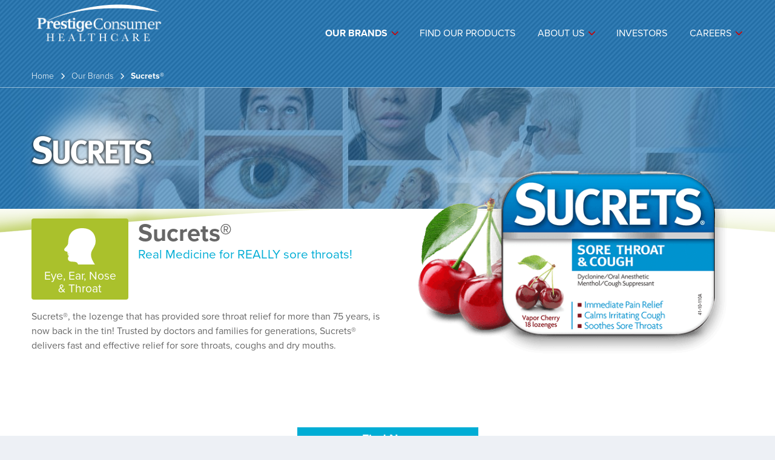

--- FILE ---
content_type: text/html; charset=UTF-8
request_url: https://www.prestigebrands.com/products/eye-ear-nose-throat/sucrets
body_size: 6543
content:
<!DOCTYPE html>
<html lang="en" dir="ltr" prefix="content: http://purl.org/rss/1.0/modules/content/  dc: http://purl.org/dc/terms/  foaf: http://xmlns.com/foaf/0.1/  og: http://ogp.me/ns#  rdfs: http://www.w3.org/2000/01/rdf-schema#  schema: http://schema.org/  sioc: http://rdfs.org/sioc/ns#  sioct: http://rdfs.org/sioc/types#  skos: http://www.w3.org/2004/02/skos/core#  xsd: http://www.w3.org/2001/XMLSchema# ">
  <head>
    <meta charset="utf-8" />
<script>!function(){window.semaphore=window.semaphore||[],window.ketch=function(){window.semaphore.push(arguments)};var e=document.createElement("script");e.type="text/javascript",e.src="https://global.ketchcdn.com/web/v3/config/prestige_consumer_healthcare/prestige_brands_web/boot.js",e.defer=e.async=!0,document.getElementsByTagName("head")[0].appendChild(e)}();</script>
<meta name="description" content="Sucrets®, the sore throat lozenge that has provided serious sore throat relief for more than 75 years, is now back in the tin!" />
<link rel="canonical" href="https://www.prestigebrands.com/products/eye-ear-nose-throat/sucrets" />
<meta property="og:site_name" content="Prestige Consumer Healthcare, Inc." />
<meta property="og:url" content="https://www.prestigebrands.com/products/eye-ear-nose-throat/sucrets" />
<meta property="og:title" content="Sucrets®" />
<meta property="og:image" content="https://www.prestigebrands.com/sites/prestigebrands/themes/custom/prestigebrands_theme/images/opengraph-image.jpg" />
<meta name="Generator" content="Drupal 10 (https://www.drupal.org)" />
<meta name="MobileOptimized" content="width" />
<meta name="HandheldFriendly" content="true" />
<meta name="viewport" content="width=device-width, initial-scale=1, maximum-scale=1, user-scalable=no" />
<link rel="icon" href="/sites/prestigebrands/themes/custom/prestigebrands_theme/images/favicon.png" type="image/png" />
<link rel="alternate" hreflang="en" href="https://www.prestigebrands.com/products/eye-ear-nose-throat/sucrets" />

    <title>Sucrets® | Prestige Consumer Healthcare, Inc.</title>
    <link rel="stylesheet" media="all" href="/sites/prestigebrands/files/assets/css/css_Msk4tenk-Ll6U0GJ3gLoVYBYTlHCEyOSVfOJw3cUsqc.css?delta=0&amp;language=en&amp;theme=prestigebrands_theme&amp;include=eJxtjjEOhDAMBD9kkSedTNjjLMUJ8rqB14OODtGtZqbY2pTcy6yE1Hs7SF1BqSNQ-gjXZgfEsZiWr7VETFW3tNFlCzBtxRzaF36YGpcu7_hZ5w-ORyvcmfD_oxMavj5t" />
<link rel="stylesheet" media="all" href="/sites/prestigebrands/files/assets/css/css_iJ-t8JTcNIsIq80Y9Ey_uRGk6vFidguKgJYyZT65rfs.css?delta=1&amp;language=en&amp;theme=prestigebrands_theme&amp;include=eJxtjjEOhDAMBD9kkSedTNjjLMUJ8rqB14OODtGtZqbY2pTcy6yE1Hs7SF1BqSNQ-gjXZgfEsZiWr7VETFW3tNFlCzBtxRzaF36YGpcu7_hZ5w-ORyvcmfD_oxMavj5t" />
<link rel="stylesheet" media="all" href="https://use.fontawesome.com/releases/v6.4.2/css/all.css" />
<link rel="stylesheet" media="all" href="https://use.typekit.net/xzs3ddr.css" />
<link rel="stylesheet" media="all" href="/sites/prestigebrands/files/assets/css/css_EgbhPXNLmZ-cFl_LTPgyfBz9i3S1AHktYCJZRx1l6Z0.css?delta=4&amp;language=en&amp;theme=prestigebrands_theme&amp;include=eJxtjjEOhDAMBD9kkSedTNjjLMUJ8rqB14OODtGtZqbY2pTcy6yE1Hs7SF1BqSNQ-gjXZgfEsZiWr7VETFW3tNFlCzBtxRzaF36YGpcu7_hZ5w-ORyvcmfD_oxMavj5t" />

    <script src="/core/assets/vendor/modernizr/modernizr.min.js?v=3.11.7"></script>

  </head>
  <body class="lang-en path-node page-node-type-product page-sucrets">
    <script>
    /* Start of Swaven tag */
    (function(e,d){try{var a=window.swnDataLayer=window.swnDataLayer||{};a.appId=e||a.appId,a.eventBuffer=a.eventBuffer||[],a.loadBuffer=a.loadBuffer||[],a.push=a.push||function(e){a.eventBuffer.push(e)},a.load=a.load||function(e){a.loadBuffer.push(e)},a.dnt=a.dnt!=null?a.dnt:d;var t=document.getElementsByTagName("script")[0],n=document.createElement("script");n.async=!0,n.src="//wtb-tag.mikmak.ai/scripts/"+a.appId+"/tag.min.js",t.parentNode.insertBefore(n,t)}catch(e){console.log(e)}}("67bc81c6816d060f074aaf86", true));
    /* End of Swaven tag */
    </script>
        <a href="#main-content" class="visually-hidden focusable skip-link">
      Skip to main content
    </a>

          <!-- Google Tag Manager -->
<script>(function(w,d,s,l,i){w[l]=w[l]||[];w[l].push({'gtm.start':
      new Date().getTime(),event:'gtm.js'});var f=d.getElementsByTagName(s)[0],
    j=d.createElement(s),dl=l!='dataLayer'?'&l='+l:'';j.async=true;j.src=
    'https://www.googletagmanager.com/gtm.js?id='+i+dl;f.parentNode.insertBefore(j,f);
  })(window,document,'script','dataLayer','GTM-WGTLCRF');</script>
<!-- End Google Tag Manager -->
    
    
    
      <div class="dialog-off-canvas-main-canvas" data-off-canvas-main-canvas>
    
<div class="layout-container">

  <header role="banner">
      <div class="container">

  
  <div class="row align-items-center blue-section justify-content-between">
    <div class="logo d-flex  ">
          <a href="https://www.prestigebrands.com/"><img src="/sites/prestigebrands/themes/custom/prestigebrands_theme/images/prestigebrands-logo.png" alt=""></a>
      </div>
    <div class="main-nav col d-none d-md-flex pr-0 flex-align-end">
        <div class="region region-header">
    <nav role="navigation" aria-labelledby="block-prestigebrands-theme-main-navigation-menu" id="block-prestigebrands-theme-main-navigation" class="block block-menu navigation menu--main">
            
  <h2 class="visually-hidden" id="block-prestigebrands-theme-main-navigation-menu">Main navigation</h2>
  

        
              <ul class="menu">
                    <li class="menu-item menu-item--expanded menu-item--active-trail">
        <a href="/products" data-drupal-link-system-path="node/46">Our Brands</a>
                                <ul class="menu">
                    <li class="menu-item">
        <a href="/products#digestive-care" data-drupal-link-system-path="node/46">Digestive Care</a>
              </li>
                <li class="menu-item">
        <a href="/products#eye-ear-nose-throat" data-drupal-link-system-path="node/46">Eye, Ear, Nose &amp; Throat</a>
              </li>
                <li class="menu-item">
        <a href="/products#oral-care" data-drupal-link-system-path="node/46">Oral Care</a>
              </li>
                <li class="menu-item">
        <a href="/products#pediatric-care" data-drupal-link-system-path="node/46">Pediatric Care</a>
              </li>
                <li class="menu-item">
        <a href="/products#pain-relief" data-drupal-link-system-path="node/46">Pain Relief</a>
              </li>
                <li class="menu-item">
        <a href="/products#skin-care" data-drupal-link-system-path="node/46">Skin Care</a>
              </li>
                <li class="menu-item">
        <a href="/products#sleep-aids" data-drupal-link-system-path="node/46">Sleep Aids</a>
              </li>
                <li class="menu-item">
        <a href="/products#womens-health" data-drupal-link-system-path="node/46">Women&#039;s Health</a>
              </li>
        </ul>
  
              </li>
                <li class="menu-item">
        <a href="/find-our-products" data-drupal-link-system-path="node/21">Find Our Products</a>
              </li>
                <li class="menu-item menu-item--expanded">
        <a href="/about-us" data-drupal-link-system-path="node/51">About Us</a>
                                <ul class="menu">
                    <li class="menu-item">
        <a href="/about-us/our-team" data-drupal-link-system-path="node/321">Our Team</a>
              </li>
                <li class="menu-item">
        <a href="/about-us/corporate-responsibility" data-drupal-link-system-path="node/326">Corporate Responsibility</a>
              </li>
        </ul>
  
              </li>
                <li class="menu-item">
        <a href="https://ir.prestigebrands.com/">Investors</a>
              </li>
                <li class="menu-item menu-item--expanded">
        <a href="/careers" data-drupal-link-system-path="node/56">Careers</a>
                                <ul class="menu">
                    <li class="menu-item">
        <a href="/careers" data-drupal-link-system-path="node/56">Our Culture and Values</a>
              </li>
                <li class="menu-item">
        <a href="/careers/open-positions" data-drupal-link-system-path="node/346">Open Positions</a>
              </li>
                <li class="menu-item">
        <a href="/careers/working-prestige" data-drupal-link-system-path="node/73856">Working at Prestige</a>
              </li>
        </ul>
  
              </li>
        </ul>
  


  </nav>

  </div>

          </div>
    <div class="burger d-flex d-md-none col-3 justify-content-end">
              
<button type="button" name="button">
  <svg id="Layer_1" class="svg-fill--white svg-size--4 "
  version="1.1" viewBox="0 0 32 32" xml:space="preserve" xmlns="http://www.w3.org/2000/svg" xmlns:xlink="http://www.w3.org/1999/xlink">
  <path class="_svg-fill" d="M4,10h24c1.104,0,2-0.896,2-2s-0.896-2-2-2H4C2.896,6,2,6.896,2,8S2.896,10,4,10z M28,14H4c-1.104,0-2,0.896-2,2  s0.896,2,2,2h24c1.104,0,2-0.896,2-2S29.104,14,28,14z M28,22H4c-1.104,0-2,0.896-2,2s0.896,2,2,2h24c1.104,0,2-0.896,2-2  S29.104,22,28,22z"/>
</svg>
</button>
          </div>
  </div>

          <div class="row ">
      <div class="col-12 breadcrumb ">
                    <nav class="breadcrumb" role="navigation" aria-labelledby="system-breadcrumb">
    <h2 id="system-breadcrumb" class="visually-hidden">Breadcrumb</h2>
    <ol>
          <li>
                  <a href="/">Home</a>
              </li>
          <li>
                  <a href="/products">Our Brands</a>
              </li>
          <li>
                  <a href="/products/eye-ear-nose-throat">Products</a>
              </li>
          <li>
                  Sucrets®
              </li>
        </ol>
  </nav>

      
      </div>
    </div>
  
</div>

<div class="main-menu-fixed slide-from-top">
  <div class="main-menu-fixed--container">
    <div class="btn-close cursor-pointer ">
      <i class="fas fa-times"></i>
          </div>

    
      <div class="region region-header">
    <nav role="navigation" aria-labelledby="block-prestigebrands-theme-main-navigation-menu" id="block-prestigebrands-theme-main-navigation" class="block block-menu navigation menu--main">
            
  <h2 class="visually-hidden" id="block-prestigebrands-theme-main-navigation-menu">Main navigation</h2>
  

        
              <ul class="menu">
                    <li class="menu-item menu-item--expanded menu-item--active-trail">
        <a href="/products" data-drupal-link-system-path="node/46">Our Brands</a>
                                <ul class="menu">
                    <li class="menu-item">
        <a href="/products#digestive-care" data-drupal-link-system-path="node/46">Digestive Care</a>
              </li>
                <li class="menu-item">
        <a href="/products#eye-ear-nose-throat" data-drupal-link-system-path="node/46">Eye, Ear, Nose &amp; Throat</a>
              </li>
                <li class="menu-item">
        <a href="/products#oral-care" data-drupal-link-system-path="node/46">Oral Care</a>
              </li>
                <li class="menu-item">
        <a href="/products#pediatric-care" data-drupal-link-system-path="node/46">Pediatric Care</a>
              </li>
                <li class="menu-item">
        <a href="/products#pain-relief" data-drupal-link-system-path="node/46">Pain Relief</a>
              </li>
                <li class="menu-item">
        <a href="/products#skin-care" data-drupal-link-system-path="node/46">Skin Care</a>
              </li>
                <li class="menu-item">
        <a href="/products#sleep-aids" data-drupal-link-system-path="node/46">Sleep Aids</a>
              </li>
                <li class="menu-item">
        <a href="/products#womens-health" data-drupal-link-system-path="node/46">Women&#039;s Health</a>
              </li>
        </ul>
  
              </li>
                <li class="menu-item">
        <a href="/find-our-products" data-drupal-link-system-path="node/21">Find Our Products</a>
              </li>
                <li class="menu-item menu-item--expanded">
        <a href="/about-us" data-drupal-link-system-path="node/51">About Us</a>
                                <ul class="menu">
                    <li class="menu-item">
        <a href="/about-us/our-team" data-drupal-link-system-path="node/321">Our Team</a>
              </li>
                <li class="menu-item">
        <a href="/about-us/corporate-responsibility" data-drupal-link-system-path="node/326">Corporate Responsibility</a>
              </li>
        </ul>
  
              </li>
                <li class="menu-item">
        <a href="https://ir.prestigebrands.com/">Investors</a>
              </li>
                <li class="menu-item menu-item--expanded">
        <a href="/careers" data-drupal-link-system-path="node/56">Careers</a>
                                <ul class="menu">
                    <li class="menu-item">
        <a href="/careers" data-drupal-link-system-path="node/56">Our Culture and Values</a>
              </li>
                <li class="menu-item">
        <a href="/careers/open-positions" data-drupal-link-system-path="node/346">Open Positions</a>
              </li>
                <li class="menu-item">
        <a href="/careers/working-prestige" data-drupal-link-system-path="node/73856">Working at Prestige</a>
              </li>
        </ul>
  
              </li>
        </ul>
  


  </nav>

  </div>

  </div>
</div>
  </header>

  <main role="main">
    <a id="main-content" tabindex="-1"></a>

    <div class="layout-content">
          <div class="region region-content">
    <div data-drupal-messages-fallback class="hidden"></div>
<div id="block-prestigebrands-theme-main-content" class="block block-system block-system-main-block">
  
    
      

  
<div about="/products/eye-ear-nose-throat/sucrets" class="hero hero--brand">

  
  

  <div class="hero__container d-flex flex-column"  style="background-image: url('https://www.prestigebrands.com/sites/prestigebrands/files/styles/hero/public/2020-12/ear%20nose%20and%20throat_2.jpg?itok=2k2a0Q7_')" >
    <div class="d-flex">
      <div class="container d-flex flex-column justify-content-center">
        <div class="row">
          <div class="hero__content d-flex w-100">
                          <div class="hero__img"><article class="media media--type-image media--view-mode-small">
  
      
            <div class="field field--name-field-media-image field--type-image field--label-hidden field__item">    <picture>
                  <source srcset="/sites/prestigebrands/files/styles/medium/public/2020-11/sucrets.png?itok=xelsqW-d 1x" media="(min-width: 768px)" type="image/png" width="222" height="190"/>
              <source srcset="/sites/prestigebrands/files/styles/small/public/2020-11/sucrets.png?itok=74BeNEf_ 1x" media="(min-width: 480px)" type="image/png" width="222" height="190"/>
              <source srcset="/sites/prestigebrands/files/styles/thumbnail/public/2020-11/sucrets.png?itok=dTYkgad7 1x" type="image/png" width="222" height="190"/>
                  <img loading="eager" width="222" height="190" src="/sites/prestigebrands/files/styles/thumbnail/public/2020-11/sucrets.png?itok=dTYkgad7" alt="" typeof="foaf:Image" />

  </picture>

</div>
      
  </article>
</div>
                                  </div>
        </div>
      </div>
    </div>
  </div>

</div>

<section class="product-brand brand-eye-ear-nose-throat">

  <div class="container">

    <div class="row product-brand__content">

      <div class="product-brand__detail col-12 col-md-6 d-flex flex-column order-1 order-md-0">
        <div class="d-flex pt-0 pb-3 pt-md-3">
                      <div class="pr-3">
              <div class="brand-category-logo bg--prestigebrands-cat-green d-flex flex-column justify-content-between align-items-center p-2 px-md-3">
                <svg xmlns="http://www.w3.org/2000/svg" viewBox="0 0 49.23 57"  class="svg-fill--white svg-size--brand_logo mt-2 mb-1 my-md-2">
  <g id="Layer_2" data-name="Layer 2">
    <g id="Layer_1-2" data-name="Layer 1">
      <path class="_svg-fill" d="M21.53,56.42l.25.58H48.2c-1.11-1.6-5.52-8.18-6-12.94-.83-8.07,2-8.42,5.94-17.7C51,19.77,49.36,1.14,30.3.06,13.66-.88,9.63,9.14,8.54,10.71S6.19,18.38,6.19,22.92,1,30.36.22,32.7s.47,3.53,4.7,4.35c.46.09-.14,2.78-.14,2.78s4,1.12,3.76,1.09c-4-.35-3.45,1.1-3.45,1.1s3.13.62,1.57,2.66-1.75,7.5,4.83,7.81C17.66,52.78,20,52.82,21.53,56.42Z"/>
    </g>
  </g>
</svg>
                <p class="color--white mb-0 text-align-center">Eye, Ear, Nose &amp; Throat</p>
              </div>
            </div>
                    <div>
            <h1 class="product-brand__title font-weight-bold mb-0">Sucrets®</h1>
            <h2 class="text-transform-initial color--prestigebrands-blue fs-4 fs-md-5 mb-0">
            <div class="field field--name-field-product-subtitle field--type-string field--label-hidden field__item">Real Medicine for REALLY sore throats!</div>
      </h2>
          </div>
        </div>
        <div class="product-brand__description">
            <div class="clearfix text-formatted field field--name-body field--type-text-with-summary field--label-hidden field__item"><p>Sucrets®, the lozenge that has provided sore throat relief for more than 75 years, is now back in the tin! Trusted by doctors and families for generations, Sucrets® delivers fast and effective relief for sore throats, coughs and dry mouths.</p></div>
      </div>
      </div>
              <div class="product-brand__img col-12 col-md-6 d-flex flex-column align-items-center order-0 order-md-1">
          
            <div class="field field--name-field-teaser-image field--type-entity-reference field--label-hidden field__item"><article class="media media--type-image media--view-mode-large">
  
      
            <div class="field field--name-field-media-image field--type-image field--label-hidden field__item">    <picture>
                  <source srcset="/sites/prestigebrands/files/styles/large/public/2020-11/product-600x600-sucrets.png?itok=qO_0PZS7 1x" media="(min-width: 1280px)" type="image/png" width="600" height="600"/>
              <source srcset="/sites/prestigebrands/files/styles/large/public/2020-11/product-600x600-sucrets.png?itok=qO_0PZS7 1x" media="(min-width: 1024px)" type="image/png" width="600" height="600"/>
              <source srcset="/sites/prestigebrands/files/styles/medium/public/2020-11/product-600x600-sucrets.png?itok=EAFLmsmQ 1x" media="(min-width: 768px)" type="image/png" width="600" height="600"/>
              <source srcset="/sites/prestigebrands/files/styles/small/public/2020-11/product-600x600-sucrets.png?itok=COmYPCnz 1x" media="(min-width: 480px)" type="image/png" width="600" height="600"/>
              <source srcset="/sites/prestigebrands/files/styles/thumbnail/public/2020-11/product-600x600-sucrets.png?itok=SvbW1OFy 1x" type="image/png" width="480" height="480"/>
                  <img loading="eager" width="480" height="480" src="/sites/prestigebrands/files/styles/thumbnail/public/2020-11/product-600x600-sucrets.png?itok=SvbW1OFy" alt="" typeof="foaf:Image" />

  </picture>

</div>
      
  </article>
</div>
      
        </div>
          </div>

    <div class="row justify-content-center product-brand__btn-container">
                                                        <div class="col-12 col-md-3 px-0">
          <a href="/find-our-products?wtbean=363736019198" class="btn btn--bg-blue w-100">Find Now</a>
        </div>
          </div>


  </div>


  <div class="product-brand__addons pb-3">

        
      <div class="section-highlight mt-4 mb-2 my-lg-0">
        <h2 class="mb-0">Explore Related Brands</h2>
      </div>

      <div class="container container--720">

          <div class="row justify-content-center">
                          <div class="col-6 col-sm-4">
                <div class="card card--brand-teaser  ">

  <a href="/products/eye-ear-nose-throat/chloraseptic">

    <div class="card__img text-align-center">
      <img src="https://www.prestigebrands.com/sites/prestigebrands/files/styles/small/public/2022-01/chloraseptic.png?itok=Yjweiw3b" alt="Chloraseptic Spray" />
    </div>

    <div class="card__content__link text-align-center">
       <h3>Chloraseptic®</h3>
    </div>

  </a>

</div>
              </div>
                          <div class="col-6 col-sm-4">
                <div class="card card--brand-teaser  ">

  <a href="/products/eye-ear-nose-throat/ludens">

    <div class="card__img text-align-center">
      <img src="https://www.prestigebrands.com/sites/prestigebrands/files/styles/small/public/2023-02/Ludens_wild_cherry.png?itok=GHUeu3je" alt="Luden&#039;s Wild Cherry Throat Drops" />
    </div>

    <div class="card__content__link text-align-center">
       <h3>Luden&#039;s®</h3>
    </div>

  </a>

</div>
              </div>
                          <div class="col-6 col-sm-4">
                <div class="card card--brand-teaser  ">

  <a href="/products/eye-ear-nose-throat/nasalcrom">

    <div class="card__img text-align-center">
      <img src="https://www.prestigebrands.com/sites/prestigebrands/files/styles/small/public/2023-02/nasel_crom.png?itok=5xoixiy2" alt="NasalCrom Allergy Relief Nasal Spray" />
    </div>

    <div class="card__content__link text-align-center">
       <h3>Nasalcrom®</h3>
    </div>

  </a>

</div>
              </div>
                      </div>

      </div>
        
  </div>

</section>

  </div>

  </div>

    </div>

    
    
  </main>

  <footer class="">
        <div class="footer-layout-2">
  <div class="row">
    <div class="col-12 col-md-6">
        <div class="region region-footer">
    <nav role="navigation" aria-labelledby="block-prestigebrands-theme-footer-navigation-menu" id="block-prestigebrands-theme-footer-navigation" class="block block-menu navigation menu--footer">
            
  <h2 class="visually-hidden" id="block-prestigebrands-theme-footer-navigation-menu">Footer Navigation</h2>
  

        
              <ul class="menu">
                    <li class="menu-item">
        <a href="/contact-us" data-drupal-link-system-path="node/16">Contact Us</a>
              </li>
                <li class="menu-item">
        <a href="/hcp" data-drupal-link-system-path="node/26">Healthcare Providers</a>
              </li>
                <li class="menu-item">
        <a href="/privacy-notice" data-drupal-link-system-path="node/31">Privacy Notice</a>
              </li>
                <li class="menu-item">
        <a href="/terms-of-use" data-drupal-link-system-path="node/36">Terms of Use</a>
              </li>
                <li class="menu-item">
        <a href="/accessibility" data-drupal-link-system-path="node/41">Accessibility Statement</a>
              </li>
                <li class="menu-item">
        <a href="/privacy-policy#section-ccpa" class="semaphore">Do Not Sell or Share My Personal Information</a>
              </li>
                <li class="menu-item">
        <a href="" class="semaphore">Your Privacy Choices</a>
              </li>
                <li class="menu-item">
        <a href="/cookie-policy" data-drupal-link-system-path="node/4426">Cookie Policy</a>
              </li>
                <li class="menu-item">
        <a href="https://www.prestigebrands.com/sites/prestigebrands/files/2023-07/Prestige%20Consumer%20Healthcare%20Authorized%20Retailer%20Packet.pdf">Authorized Retailer Guidelines</a>
              </li>
                <li class="menu-item">
        <a href="/guarantee" data-drupal-link-system-path="node/75641">Satisfaction Guarantee</a>
              </li>
        </ul>
  


  </nav>

<div id="block-prestigebrands-theme-copyrightblock" class="block-all-right block block-fixed-block-content block-fixed-block-contentcopyright-block">
  
    
      
            <div class="clearfix text-formatted field field--name-field-body field--type-text-long field--label-hidden field__item"><p>©2026 Prestige Consumer Healthcare Inc. All rights reserved.</p></div>
      
  </div>

  </div>

    </div>
    <div class="col-12 col-md-6">
      
<div id="block-prestigebrands-theme-footer-links" class="block block-block-content block-block-content994358b4-2e8e-46dc-9c94-5487250b02a4">
  
    
      
            <div class="clearfix text-formatted field field--name-field-body field--type-text-long field--label-hidden field__item"><div class="d-flex justify-content-end"><a class="px-3" href="http://www.prestigebrands.ca/" target="_blank">
<article class="media media--type-image media--view-mode-large">
  
      
            <div class="field field--name-field-media-image field--type-image field--label-hidden field__item">    <picture>
                  <source srcset="/sites/prestigebrands/files/styles/large/public/2020-11/canada.png?itok=csRj3fmf 1x" media="(min-width: 1280px)" type="image/png" width="146" height="41">
              <source srcset="/sites/prestigebrands/files/styles/large/public/2020-11/canada.png?itok=csRj3fmf 1x" media="(min-width: 1024px)" type="image/png" width="146" height="41">
              <source srcset="/sites/prestigebrands/files/styles/medium/public/2020-11/canada.png?itok=DgWAyNqc 1x" media="(min-width: 768px)" type="image/png" width="146" height="41">
              <source srcset="/sites/prestigebrands/files/styles/small/public/2020-11/canada.png?itok=aFG7nE8v 1x" media="(min-width: 480px)" type="image/png" width="146" height="41">
              <source srcset="/sites/prestigebrands/files/styles/thumbnail/public/2020-11/canada.png?itok=XnPFBWSH 1x" type="image/png" width="146" height="41">
                  <img loading="eager" width="146" height="41" src="/sites/prestigebrands/files/styles/thumbnail/public/2020-11/canada.png?itok=XnPFBWSH" alt="Prestige Consumer Healthcare Canada" typeof="foaf:Image">

  </picture>

</div>
      
  </article>

</a><a class="px-3" href="https://carepharmaceuticals.com.au/" target="_blank">
<article class="media media--type-image media--view-mode-large">
  
      
            <div class="field field--name-field-media-image field--type-image field--label-hidden field__item">    <picture>
                  <source srcset="/sites/prestigebrands/files/styles/large/public/2020-11/care.png?itok=PnCz4MfK 1x" media="(min-width: 1280px)" type="image/png" width="97" height="43">
              <source srcset="/sites/prestigebrands/files/styles/large/public/2020-11/care.png?itok=PnCz4MfK 1x" media="(min-width: 1024px)" type="image/png" width="97" height="43">
              <source srcset="/sites/prestigebrands/files/styles/medium/public/2020-11/care.png?itok=DnWf9QAT 1x" media="(min-width: 768px)" type="image/png" width="97" height="43">
              <source srcset="/sites/prestigebrands/files/styles/small/public/2020-11/care.png?itok=-xnMDaAY 1x" media="(min-width: 480px)" type="image/png" width="97" height="43">
              <source srcset="/sites/prestigebrands/files/styles/thumbnail/public/2020-11/care.png?itok=3EQ1KRf1 1x" type="image/png" width="97" height="43">
                  <img loading="eager" width="97" height="43" src="/sites/prestigebrands/files/styles/thumbnail/public/2020-11/care.png?itok=3EQ1KRf1" alt="Care Pharmaceuticals" typeof="foaf:Image">

  </picture>

</div>
      
  </article>

</a></div></div>
      
  </div>

    </div>
  </div>
</div>
  </footer>
</div>

  </div>

    

    <script type="application/json" data-drupal-selector="drupal-settings-json">{"path":{"baseUrl":"\/","pathPrefix":"","currentPath":"node\/151","currentPathIsAdmin":false,"isFront":false,"currentLanguage":"en"},"pluralDelimiter":"\u0003","suppressDeprecationErrors":true,"prestige_mikmak_productfinder":{"wtb_url":"\/find-our-products","wtb_url_with_product":"\/find-our-products?wtbean=041608140781"},"user":{"uid":0,"permissionsHash":"c2921bff208f8237a8c15123facaac92df16d06c9522696ec5409cb19c906aa7"}}</script>
<script src="/sites/prestigebrands/files/assets/js/js_GH-GvC2Jx_JwcJ6tWFepRG0M4WKzlT68eYhjKPrTB-w.js?scope=footer&amp;delta=0&amp;language=en&amp;theme=prestigebrands_theme&amp;include=eJwrKEotLslMT43PzczOTcyOLyjKTylNLknLzEtJLdIHCvomZusUQBUlFSXmpRTHF5ckFpUAZbELo6suyUjNTUVTCwAp_DAC"></script>
<script src="https://cdn.jsdelivr.net/combine/npm/greensock@1.20.2/dist/TweenLite.js,npm/gsap@3.0.1/dist/gsap.min.js,npm/gsap@3.0.1/dist/ScrollToPlugin.min.js,npm/moment@2.22.2/moment.min.js,npm/slick-carousel@1.8.1/slick/slick.min.js,npm/bootstrap@4.3.1/dist/js/bootstrap.min.js,npm/jquery-colorbox@1.6.4/jquery.colorbox.min.js"></script>
<script src="https://cdn.pricespider.com/1/2711/ps-utid.js"></script>
<script src="/sites/prestigebrands/files/assets/js/js_dOzpHD9wN0T_VbRXeR8z7Ne-D0R9TabnjtHWsLd3Sh0.js?scope=footer&amp;delta=3&amp;language=en&amp;theme=prestigebrands_theme&amp;include=eJwrKEotLslMT43PzczOTcyOLyjKTylNLknLzEtJLdIHCvomZusUQBUlFSXmpRTHF5ckFpUAZbELo6suyUjNTUVTCwAp_DAC"></script>

    <script>
    if (typeof window.ketch === "function") {
      window.ketch("on", "consent", (consent) => {
        /**
         * consent {
         *   behavioral_advertising: boolean
         *   business_analytics: boolean
         *   essential_services: boolean
         *   personalization: boolean
         *   product_service_enhancement: boolean
         * }
         */
        const hasAdvertisingConsent = !!consent?.purposes?.behavioral_advertising;

        !(function (a) {
          (window.swnDataLayer = window.swnDataLayer || {}),
            window.swnDataLayer.setDNT
              ? swnDataLayer.setDNT(a)
              : (swnDataLayer.dnt = a);
        })(!hasAdvertisingConsent);
      });
    }
    </script>
  </body>
</html>


--- FILE ---
content_type: text/css
request_url: https://www.prestigebrands.com/sites/prestigebrands/files/assets/css/css_EgbhPXNLmZ-cFl_LTPgyfBz9i3S1AHktYCJZRx1l6Z0.css?delta=4&language=en&theme=prestigebrands_theme&include=eJxtjjEOhDAMBD9kkSedTNjjLMUJ8rqB14OODtGtZqbY2pTcy6yE1Hs7SF1BqSNQ-gjXZgfEsZiWr7VETFW3tNFlCzBtxRzaF36YGpcu7_hZ5w-ORyvcmfD_oxMavj5t
body_size: 86756
content:
/* @license GPL-2.0-or-later https://www.drupal.org/licensing/faq */
.action-links{margin:1em 0;padding:0;list-style:none;}[dir="rtl"] .action-links{margin-right:0;}.action-links li{display:inline-block;margin:0 0.3em;}.action-links li:first-child{margin-left:0;}[dir="rtl"] .action-links li:first-child{margin-right:0;margin-left:0.3em;}.button-action{display:inline-block;padding:0.2em 0.5em 0.3em;text-decoration:none;line-height:160%;}.button-action:before{margin-left:-0.1em;padding-right:0.2em;content:"+";font-weight:900;}[dir="rtl"] .button-action:before{margin-right:-0.1em;margin-left:0;padding-right:0;padding-left:0.2em;}
.breadcrumb{padding-bottom:0.5em;}.breadcrumb ol{margin:0;padding:0;}[dir="rtl"] .breadcrumb ol{margin-right:0;}.breadcrumb li{display:inline;margin:0;padding:0;list-style-type:none;}.breadcrumb li:before{content:" \BB ";}.breadcrumb li:first-child:before{content:none;}
.button,.image-button{margin-right:1em;margin-left:1em;}.button:first-child,.image-button:first-child{margin-right:0;margin-left:0;}
.collapse-processed > summary{padding-right:0.5em;padding-left:0.5em;}.collapse-processed > summary:before{float:left;width:1em;height:1em;content:"";background:url(/themes/contrib/classy/images/misc/menu-expanded.png) 0 100% no-repeat;}[dir="rtl"] .collapse-processed > summary:before{float:right;background-position:100% 100%;}.collapse-processed:not([open]) > summary:before{-ms-transform:rotate(-90deg);-webkit-transform:rotate(-90deg);transform:rotate(-90deg);background-position:25% 35%;}[dir="rtl"] .collapse-processed:not([open]) > summary:before{-ms-transform:rotate(90deg);-webkit-transform:rotate(90deg);transform:rotate(90deg);background-position:75% 35%;}
.container-inline label:after,.container-inline .label:after{content:":";}.form-type-radios .container-inline label:after,.form-type-checkboxes .container-inline label:after{content:"";}.form-type-radios .container-inline .form-type-radio,.form-type-checkboxes .container-inline .form-type-checkbox{margin:0 1em;}.container-inline .form-actions,.container-inline.form-actions{margin-top:0;margin-bottom:0;}
details{margin-top:1em;margin-bottom:1em;border:1px solid #ccc;}details > .details-wrapper{padding:0.5em 1.5em;}summary{padding:0.2em 0.5em;cursor:pointer;}
.exposed-filters .filters{float:left;margin-right:1em;}[dir="rtl"] .exposed-filters .filters{float:right;margin-right:0;margin-left:1em;}.exposed-filters .form-item{margin:0 0 0.1em 0;padding:0;}.exposed-filters .form-item label{float:left;width:10em;font-weight:normal;}[dir="rtl"] .exposed-filters .form-item label{float:right;}.exposed-filters .form-select{width:14em;}.exposed-filters .current-filters{margin-bottom:1em;}.exposed-filters .current-filters .placeholder{font-weight:bold;font-style:normal;}.exposed-filters .additional-filters{float:left;margin-right:1em;}[dir="rtl"] .exposed-filters .additional-filters{float:right;margin-right:0;margin-left:1em;}
.field__label{font-weight:bold;}.field--label-inline .field__label,.field--label-inline .field__items{float:left;}.field--label-inline .field__label,.field--label-inline > .field__item,.field--label-inline .field__items{padding-right:0.5em;}[dir="rtl"] .field--label-inline .field__label,[dir="rtl"] .field--label-inline .field__items{padding-right:0;padding-left:0.5em;}.field--label-inline .field__label::after{content:":";}
form .field-multiple-table{margin:0;}form .field-multiple-table .field-multiple-drag{width:30px;padding-right:0;}[dir="rtl"] form .field-multiple-table .field-multiple-drag{padding-left:0;}form .field-multiple-table .field-multiple-drag .tabledrag-handle{padding-right:0.5em;}[dir="rtl"] form .field-multiple-table .field-multiple-drag .tabledrag-handle{padding-right:0;padding-left:0.5em;}form .field-add-more-submit{margin:0.5em 0 0;}.form-item,.form-actions{margin-top:1em;margin-bottom:1em;}tr.odd .form-item,tr.even .form-item{margin-top:0;margin-bottom:0;}.form-composite > .fieldset-wrapper > .description,.form-item .description{font-size:0.85em;}label.option{display:inline;font-weight:normal;}.form-composite > legend,.label{display:inline;margin:0;padding:0;font-size:inherit;font-weight:bold;}.form-checkboxes .form-item,.form-radios .form-item{margin-top:0.4em;margin-bottom:0.4em;}.form-type-radio .description,.form-type-checkbox .description{margin-left:2.4em;}[dir="rtl"] .form-type-radio .description,[dir="rtl"] .form-type-checkbox .description{margin-right:2.4em;margin-left:0;}.marker{color:#e00;}.form-required:after{display:inline-block;width:6px;height:6px;margin:0 0.3em;content:"";vertical-align:super;background-image:url(/themes/contrib/classy/images/icons/ee0000/required.svg);background-repeat:no-repeat;background-size:6px 6px;}abbr.tabledrag-changed,abbr.ajax-changed{border-bottom:none;}.form-item input.error,.form-item textarea.error,.form-item select.error{border:2px solid red;}.form-item--error-message:before{display:inline-block;width:14px;height:14px;content:"";vertical-align:sub;background:url(/themes/contrib/classy/images/icons/e32700/error.svg) no-repeat;background-size:contain;}
.icon-help{padding:1px 0 1px 20px;background:url(/themes/contrib/classy/images/misc/help.png) 0 50% no-repeat;}[dir="rtl"] .icon-help{padding:1px 20px 1px 0;background-position:100% 50%;}.feed-icon{display:block;overflow:hidden;width:16px;height:16px;text-indent:-9999px;background:url(/themes/contrib/classy/images/misc/feed.svg) no-repeat;}
.form--inline .form-item{float:left;margin-right:0.5em;}[dir="rtl"] .form--inline .form-item{float:right;margin-right:0;margin-left:0.5em;}[dir="rtl"] .views-filterable-options-controls .form-item{margin-right:2%;}.form--inline .form-item-separator{margin-top:2.3em;margin-right:1em;margin-left:0.5em;}[dir="rtl"] .form--inline .form-item-separator{margin-right:0.5em;margin-left:1em;}.form--inline .form-actions{clear:left;}[dir="rtl"] .form--inline .form-actions{clear:right;}
.item-list .title{font-weight:bold;}.item-list ul{margin:0 0 0.75em 0;padding:0;}.item-list li{margin:0 0 0.25em 1.5em;padding:0;}[dir="rtl"] .item-list li{margin:0 1.5em 0.25em 0;}.item-list--comma-list{display:inline;}.item-list--comma-list .item-list__comma-list,.item-list__comma-list li,[dir="rtl"] .item-list--comma-list .item-list__comma-list,[dir="rtl"] .item-list__comma-list li{margin:0;}
button.link{margin:0;padding:0;cursor:pointer;border:0;background:transparent;font-size:1em;}label button.link{font-weight:bold;}
ul.inline,ul.links.inline{display:inline;padding-left:0;}[dir="rtl"] ul.inline,[dir="rtl"] ul.links.inline{padding-right:0;padding-left:15px;}ul.inline li{display:inline;padding:0 0.5em;list-style-type:none;}ul.links a.is-active{color:#000;}
ul.menu{margin-left:1em;padding:0;list-style:none outside;text-align:left;}[dir="rtl"] ul.menu{margin-right:1em;margin-left:0;text-align:right;}.menu-item--expanded{list-style-type:circle;list-style-image:url(/themes/contrib/classy/images/misc/menu-expanded.png);}.menu-item--collapsed{list-style-type:disc;list-style-image:url(/themes/contrib/classy/images/misc/menu-collapsed.png);}[dir="rtl"] .menu-item--collapsed{list-style-image:url(/themes/contrib/classy/images/misc/menu-collapsed-rtl.png);}.menu-item{margin:0;padding-top:0.2em;}ul.menu a.is-active{color:#000;}
.more-link{display:block;text-align:right;}[dir="rtl"] .more-link{text-align:left;}
.pager__items{clear:both;text-align:center;}.pager__item{display:inline;padding:0.5em;}.pager__item.is-active{font-weight:bold;}
tr.drag{background-color:#fffff0;}tr.drag-previous{background-color:#ffd;}body div.tabledrag-changed-warning{margin-bottom:0.5em;}
tr.selected td{background:#ffc;}td.checkbox,th.checkbox{text-align:center;}[dir="rtl"] td.checkbox,[dir="rtl"] th.checkbox{text-align:center;}
th.is-active img{display:inline;}td.is-active{background-color:#ddd;}
div.tabs{margin:1em 0;}ul.tabs{margin:0 0 0.5em;padding:0;list-style:none;}.tabs > li{display:inline-block;margin-right:0.3em;}[dir="rtl"] .tabs > li{margin-right:0;margin-left:0.3em;}.tabs a{display:block;padding:0.2em 1em;text-decoration:none;}.tabs a.is-active{background-color:#eee;}.tabs a:focus,.tabs a:hover{background-color:#f5f5f5;}
.form-textarea-wrapper textarea{display:block;box-sizing:border-box;width:100%;margin:0;}
.ui-dialog--narrow{max-width:500px;}@media screen and (max-width:600px){.ui-dialog--narrow{min-width:95%;max-width:95%;}}
.messages{padding:15px 20px 15px 35px;word-wrap:break-word;border:1px solid;border-width:1px 1px 1px 0;border-radius:2px;background:no-repeat 10px 17px;overflow-wrap:break-word;}[dir="rtl"] .messages{padding-right:35px;padding-left:20px;text-align:right;border-width:1px 0 1px 1px;background-position:right 10px top 17px;}.messages + .messages{margin-top:1.538em;}.messages__list{margin:0;padding:0;list-style:none;}.messages__item + .messages__item{margin-top:0.769em;}.messages--status{color:#325e1c;border-color:#c9e1bd #c9e1bd #c9e1bd transparent;background-color:#f3faef;background-image:url(/themes/contrib/classy/images/icons/73b355/check.svg);box-shadow:-8px 0 0 #77b259;}[dir="rtl"] .messages--status{margin-left:0;border-color:#c9e1bd transparent #c9e1bd #c9e1bd;box-shadow:8px 0 0 #77b259;}.messages--warning{color:#734c00;border-color:#f4daa6 #f4daa6 #f4daa6 transparent;background-color:#fdf8ed;background-image:url(/themes/contrib/classy/images/icons/e29700/warning.svg);box-shadow:-8px 0 0 #e09600;}[dir="rtl"] .messages--warning{border-color:#f4daa6 transparent #f4daa6 #f4daa6;box-shadow:8px 0 0 #e09600;}.messages--error{color:#a51b00;border-color:#f9c9bf #f9c9bf #f9c9bf transparent;background-color:#fcf4f2;background-image:url(/themes/contrib/classy/images/icons/e32700/error.svg);box-shadow:-8px 0 0 #e62600;}[dir="rtl"] .messages--error{border-color:#f9c9bf transparent #f9c9bf #f9c9bf;box-shadow:8px 0 0 #e62600;}.messages--error p.error{color:#a51b00;}
.bg--white{background:#fff}.bg--black{background:#000}.bg--primary{background:#007bff}.bg--secondary{background:#999}.bg--success{background:#28a745}.bg--info{background:#17a2b8}.bg--warning{background:#ffc107}.bg--danger{background:#dc3545}.bg--light{background:#f8f9fa}.bg--dark{background:#343a40}.bg--none{background:none}@media (min-width:576px){.bg-sm--white{background:#fff}.bg-sm--black{background:#000}.bg-sm--primary{background:#007bff}.bg-sm--secondary{background:#999}.bg-sm--success{background:#28a745}.bg-sm--info{background:#17a2b8}.bg-sm--warning{background:#ffc107}.bg-sm--danger{background:#dc3545}.bg-sm--light{background:#f8f9fa}.bg-sm--dark{background:#343a40}.bg-sm--none{background:none}}@media (min-width:768px){.bg-md--white{background:#fff}.bg-md--black{background:#000}.bg-md--primary{background:#007bff}.bg-md--secondary{background:#999}.bg-md--success{background:#28a745}.bg-md--info{background:#17a2b8}.bg-md--warning{background:#ffc107}.bg-md--danger{background:#dc3545}.bg-md--light{background:#f8f9fa}.bg-md--dark{background:#343a40}.bg-md--none{background:none}}@media (min-width:992px){.bg-lg--white{background:#fff}.bg-lg--black{background:#000}.bg-lg--primary{background:#007bff}.bg-lg--secondary{background:#999}.bg-lg--success{background:#28a745}.bg-lg--info{background:#17a2b8}.bg-lg--warning{background:#ffc107}.bg-lg--danger{background:#dc3545}.bg-lg--light{background:#f8f9fa}.bg-lg--dark{background:#343a40}.bg-lg--none{background:none}}@media (min-width:1200px){.bg-xl--white{background:#fff}.bg-xl--black{background:#000}.bg-xl--primary{background:#007bff}.bg-xl--secondary{background:#999}.bg-xl--success{background:#28a745}.bg-xl--info{background:#17a2b8}.bg-xl--warning{background:#ffc107}.bg-xl--danger{background:#dc3545}.bg-xl--light{background:#f8f9fa}.bg-xl--dark{background:#343a40}.bg-xl--none{background:none}}.border-width-1{border-width:1px!important}.border-width-2{border-width:2px!important}.border-width-3{border-width:3px!important}.border-width-4{border-width:4px!important}.border-width-5{border-width:5px!important}.border-width-6{border-width:6px!important}.border-width-7{border-width:7px!important}.border-width-8{border-width:8px!important}.border-width-9{border-width:9px!important}.border-width-10{border-width:10px!important}.color--white{color:#fff!important}.color--black{color:#000!important}.color--primary{color:#007bff!important}.color--secondary{color:#999!important}.color--success{color:#28a745!important}.color--info{color:#17a2b8!important}.color--warning{color:#ffc107!important}.color--danger{color:#dc3545!important}.color--light{color:#f8f9fa!important}.color--dark{color:#343a40!important}@media (min-width:576px){.color-sm--white{color:#fff!important}.color-sm--black{color:#000!important}.color-sm--primary{color:#007bff!important}.color-sm--secondary{color:#999!important}.color-sm--success{color:#28a745!important}.color-sm--info{color:#17a2b8!important}.color-sm--warning{color:#ffc107!important}.color-sm--danger{color:#dc3545!important}.color-sm--light{color:#f8f9fa!important}.color-sm--dark{color:#343a40!important}}@media (min-width:768px){.color-md--white{color:#fff!important}.color-md--black{color:#000!important}.color-md--primary{color:#007bff!important}.color-md--secondary{color:#999!important}.color-md--success{color:#28a745!important}.color-md--info{color:#17a2b8!important}.color-md--warning{color:#ffc107!important}.color-md--danger{color:#dc3545!important}.color-md--light{color:#f8f9fa!important}.color-md--dark{color:#343a40!important}}@media (min-width:992px){.color-lg--white{color:#fff!important}.color-lg--black{color:#000!important}.color-lg--primary{color:#007bff!important}.color-lg--secondary{color:#999!important}.color-lg--success{color:#28a745!important}.color-lg--info{color:#17a2b8!important}.color-lg--warning{color:#ffc107!important}.color-lg--danger{color:#dc3545!important}.color-lg--light{color:#f8f9fa!important}.color-lg--dark{color:#343a40!important}}@media (min-width:1200px){.color-xl--white{color:#fff!important}.color-xl--black{color:#000!important}.color-xl--primary{color:#007bff!important}.color-xl--secondary{color:#999!important}.color-xl--success{color:#28a745!important}.color-xl--info{color:#17a2b8!important}.color-xl--warning{color:#ffc107!important}.color-xl--danger{color:#dc3545!important}.color-xl--light{color:#f8f9fa!important}.color-xl--dark{color:#343a40!important}}.color-hover--white{transition:all .2s ease-in}.color-hover--white:hover{color:#fff!important}.color-hover--black{transition:all .2s ease-in}.color-hover--black:hover{color:#000!important}.color-hover--primary{transition:all .2s ease-in}.color-hover--primary:hover{color:#007bff!important}.color-hover--secondary{transition:all .2s ease-in}.color-hover--secondary:hover{color:#999!important}.color-hover--success{transition:all .2s ease-in}.color-hover--success:hover{color:#28a745!important}.color-hover--info{transition:all .2s ease-in}.color-hover--info:hover{color:#17a2b8!important}.color-hover--warning{transition:all .2s ease-in}.color-hover--warning:hover{color:#ffc107!important}.color-hover--danger{transition:all .2s ease-in}.color-hover--danger:hover{color:#dc3545!important}.color-hover--light{transition:all .2s ease-in}.color-hover--light:hover{color:#f8f9fa!important}.color-hover--dark{transition:all .2s ease-in}.color-hover--dark:hover{color:#343a40!important}@media (min-width:576px){.color-hover-sm--white{transition:all .2s ease-in}.color-hover-sm--white:hover{color:#fff!important}.color-hover-sm--black{transition:all .2s ease-in}.color-hover-sm--black:hover{color:#000!important}.color-hover-sm--primary{transition:all .2s ease-in}.color-hover-sm--primary:hover{color:#007bff!important}.color-hover-sm--secondary{transition:all .2s ease-in}.color-hover-sm--secondary:hover{color:#999!important}.color-hover-sm--success{transition:all .2s ease-in}.color-hover-sm--success:hover{color:#28a745!important}.color-hover-sm--info{transition:all .2s ease-in}.color-hover-sm--info:hover{color:#17a2b8!important}.color-hover-sm--warning{transition:all .2s ease-in}.color-hover-sm--warning:hover{color:#ffc107!important}.color-hover-sm--danger{transition:all .2s ease-in}.color-hover-sm--danger:hover{color:#dc3545!important}.color-hover-sm--light{transition:all .2s ease-in}.color-hover-sm--light:hover{color:#f8f9fa!important}.color-hover-sm--dark{transition:all .2s ease-in}.color-hover-sm--dark:hover{color:#343a40!important}}@media (min-width:768px){.color-hover-md--white{transition:all .2s ease-in}.color-hover-md--white:hover{color:#fff!important}.color-hover-md--black{transition:all .2s ease-in}.color-hover-md--black:hover{color:#000!important}.color-hover-md--primary{transition:all .2s ease-in}.color-hover-md--primary:hover{color:#007bff!important}.color-hover-md--secondary{transition:all .2s ease-in}.color-hover-md--secondary:hover{color:#999!important}.color-hover-md--success{transition:all .2s ease-in}.color-hover-md--success:hover{color:#28a745!important}.color-hover-md--info{transition:all .2s ease-in}.color-hover-md--info:hover{color:#17a2b8!important}.color-hover-md--warning{transition:all .2s ease-in}.color-hover-md--warning:hover{color:#ffc107!important}.color-hover-md--danger{transition:all .2s ease-in}.color-hover-md--danger:hover{color:#dc3545!important}.color-hover-md--light{transition:all .2s ease-in}.color-hover-md--light:hover{color:#f8f9fa!important}.color-hover-md--dark{transition:all .2s ease-in}.color-hover-md--dark:hover{color:#343a40!important}}@media (min-width:992px){.color-hover-lg--white{transition:all .2s ease-in}.color-hover-lg--white:hover{color:#fff!important}.color-hover-lg--black{transition:all .2s ease-in}.color-hover-lg--black:hover{color:#000!important}.color-hover-lg--primary{transition:all .2s ease-in}.color-hover-lg--primary:hover{color:#007bff!important}.color-hover-lg--secondary{transition:all .2s ease-in}.color-hover-lg--secondary:hover{color:#999!important}.color-hover-lg--success{transition:all .2s ease-in}.color-hover-lg--success:hover{color:#28a745!important}.color-hover-lg--info{transition:all .2s ease-in}.color-hover-lg--info:hover{color:#17a2b8!important}.color-hover-lg--warning{transition:all .2s ease-in}.color-hover-lg--warning:hover{color:#ffc107!important}.color-hover-lg--danger{transition:all .2s ease-in}.color-hover-lg--danger:hover{color:#dc3545!important}.color-hover-lg--light{transition:all .2s ease-in}.color-hover-lg--light:hover{color:#f8f9fa!important}.color-hover-lg--dark{transition:all .2s ease-in}.color-hover-lg--dark:hover{color:#343a40!important}}@media (min-width:1200px){.color-hover-xl--white{transition:all .2s ease-in}.color-hover-xl--white:hover{color:#fff!important}.color-hover-xl--black{transition:all .2s ease-in}.color-hover-xl--black:hover{color:#000!important}.color-hover-xl--primary{transition:all .2s ease-in}.color-hover-xl--primary:hover{color:#007bff!important}.color-hover-xl--secondary{transition:all .2s ease-in}.color-hover-xl--secondary:hover{color:#999!important}.color-hover-xl--success{transition:all .2s ease-in}.color-hover-xl--success:hover{color:#28a745!important}.color-hover-xl--info{transition:all .2s ease-in}.color-hover-xl--info:hover{color:#17a2b8!important}.color-hover-xl--warning{transition:all .2s ease-in}.color-hover-xl--warning:hover{color:#ffc107!important}.color-hover-xl--danger{transition:all .2s ease-in}.color-hover-xl--danger:hover{color:#dc3545!important}.color-hover-xl--light{transition:all .2s ease-in}.color-hover-xl--light:hover{color:#f8f9fa!important}.color-hover-xl--dark{transition:all .2s ease-in}.color-hover-xl--dark:hover{color:#343a40!important}}.fs-1{font-size:.3rem}.fs-2{font-size:.55rem}.fs-3{font-size:.8rem}.fs-4{font-size:1.05rem}.fs-5{font-size:1.3rem}.fs-6{font-size:1.55rem}.fs-7{font-size:1.8rem}.fs-8{font-size:2.05rem}.fs-9{font-size:2.3rem}.fs-10{font-size:2.55rem}.fs-11{font-size:2.8rem}.fs-12{font-size:3.05rem}.fs-13{font-size:3.3rem}.fs-14{font-size:3.55rem}.fs-15{font-size:3.8rem}.fs-16{font-size:4.05rem}.fs-17{font-size:4.3rem}.fs-18{font-size:4.55rem}.fs-19{font-size:4.8rem}.fs-20{font-size:5.05rem}@media (min-width:576px){.fs-sm-1{font-size:.3rem}.fs-sm-2{font-size:.55rem}.fs-sm-3{font-size:.8rem}.fs-sm-4{font-size:1.05rem}.fs-sm-5{font-size:1.3rem}.fs-sm-6{font-size:1.55rem}.fs-sm-7{font-size:1.8rem}.fs-sm-8{font-size:2.05rem}.fs-sm-9{font-size:2.3rem}.fs-sm-10{font-size:2.55rem}.fs-sm-11{font-size:2.8rem}.fs-sm-12{font-size:3.05rem}.fs-sm-13{font-size:3.3rem}.fs-sm-14{font-size:3.55rem}.fs-sm-15{font-size:3.8rem}.fs-sm-16{font-size:4.05rem}.fs-sm-17{font-size:4.3rem}.fs-sm-18{font-size:4.55rem}.fs-sm-19{font-size:4.8rem}.fs-sm-20{font-size:5.05rem}}@media (min-width:768px){.fs-md-1{font-size:.3rem}.fs-md-2{font-size:.55rem}.fs-md-3{font-size:.8rem}.fs-md-4{font-size:1.05rem}.fs-md-5{font-size:1.3rem}.fs-md-6{font-size:1.55rem}.fs-md-7{font-size:1.8rem}.fs-md-8{font-size:2.05rem}.fs-md-9{font-size:2.3rem}.fs-md-10{font-size:2.55rem}.fs-md-11{font-size:2.8rem}.fs-md-12{font-size:3.05rem}.fs-md-13{font-size:3.3rem}.fs-md-14{font-size:3.55rem}.fs-md-15{font-size:3.8rem}.fs-md-16{font-size:4.05rem}.fs-md-17{font-size:4.3rem}.fs-md-18{font-size:4.55rem}.fs-md-19{font-size:4.8rem}.fs-md-20{font-size:5.05rem}}@media (min-width:992px){.fs-lg-1{font-size:.3rem}.fs-lg-2{font-size:.55rem}.fs-lg-3{font-size:.8rem}.fs-lg-4{font-size:1.05rem}.fs-lg-5{font-size:1.3rem}.fs-lg-6{font-size:1.55rem}.fs-lg-7{font-size:1.8rem}.fs-lg-8{font-size:2.05rem}.fs-lg-9{font-size:2.3rem}.fs-lg-10{font-size:2.55rem}.fs-lg-11{font-size:2.8rem}.fs-lg-12{font-size:3.05rem}.fs-lg-13{font-size:3.3rem}.fs-lg-14{font-size:3.55rem}.fs-lg-15{font-size:3.8rem}.fs-lg-16{font-size:4.05rem}.fs-lg-17{font-size:4.3rem}.fs-lg-18{font-size:4.55rem}.fs-lg-19{font-size:4.8rem}.fs-lg-20{font-size:5.05rem}}@media (min-width:1200px){.fs-xl-1{font-size:.3rem}.fs-xl-2{font-size:.55rem}.fs-xl-3{font-size:.8rem}.fs-xl-4{font-size:1.05rem}.fs-xl-5{font-size:1.3rem}.fs-xl-6{font-size:1.55rem}.fs-xl-7{font-size:1.8rem}.fs-xl-8{font-size:2.05rem}.fs-xl-9{font-size:2.3rem}.fs-xl-10{font-size:2.55rem}.fs-xl-11{font-size:2.8rem}.fs-xl-12{font-size:3.05rem}.fs-xl-13{font-size:3.3rem}.fs-xl-14{font-size:3.55rem}.fs-xl-15{font-size:3.8rem}.fs-xl-16{font-size:4.05rem}.fs-xl-17{font-size:4.3rem}.fs-xl-18{font-size:4.55rem}.fs-xl-19{font-size:4.8rem}.fs-xl-20{font-size:5.05rem}}.container--460{max-width:460px;margin:0 auto}.container--480{max-width:480px;margin:0 auto}.container--500{max-width:500px;margin:0 auto}.container--520{max-width:520px;margin:0 auto}.container--540{max-width:540px;margin:0 auto}.container--560{max-width:560px;margin:0 auto}.container--580{max-width:580px;margin:0 auto}.container--600{max-width:600px;margin:0 auto}.container--620{max-width:620px;margin:0 auto}.container--640{max-width:640px;margin:0 auto}.container--660{max-width:660px;margin:0 auto}.container--680{max-width:680px;margin:0 auto}.container--700{max-width:700px;margin:0 auto}.container--720{max-width:720px;margin:0 auto}.container--740{max-width:740px;margin:0 auto}.container--760{max-width:760px;margin:0 auto}.container--780{max-width:780px;margin:0 auto}.container--800{max-width:800px;margin:0 auto}.container--820{max-width:820px;margin:0 auto}.container--840{max-width:840px;margin:0 auto}.container--860{max-width:860px;margin:0 auto}.container--880{max-width:880px;margin:0 auto}.container--900{max-width:900px;margin:0 auto}.container--920{max-width:920px;margin:0 auto}.container--940{max-width:940px;margin:0 auto}.container--960{max-width:960px;margin:0 auto}.container--980{max-width:980px;margin:0 auto}.container--1000{max-width:1000px;margin:0 auto}.container--1020{max-width:1020px;margin:0 auto}.container--1040{max-width:1040px;margin:0 auto}.container--1060{max-width:1060px;margin:0 auto}.container--1080{max-width:1080px;margin:0 auto}.container--1100{max-width:1100px;margin:0 auto}.container--1120{max-width:1120px;margin:0 auto}.container--1140{max-width:1140px;margin:0 auto}.container--1160{max-width:1160px;margin:0 auto}.container--1180{max-width:1180px;margin:0 auto}.container--1200{max-width:1200px;margin:0 auto}.container--1220{max-width:1220px;margin:0 auto}.container--1240{max-width:1240px;margin:0 auto}.container--1260{max-width:1260px;margin:0 auto}.container--1280{max-width:1280px;margin:0 auto}.container--1300{max-width:1300px;margin:0 auto}.container--1320{max-width:1320px;margin:0 auto}.container--1340{max-width:1340px;margin:0 auto}.container--1360{max-width:1360px;margin:0 auto}.container--1380{max-width:1380px;margin:0 auto}.container--1400{max-width:1400px;margin:0 auto}.container--1420{max-width:1420px;margin:0 auto}.h-100{height:100%}@media (min-width:576px){.h-sm-100{height:100%}}@media (min-width:768px){.h-md-100{height:100%}}@media (min-width:992px){.h-lg-100{height:100%}}@media (min-width:1200px){.h-xl-100{height:100%}}.object-fit--0 .field--name-field-media-image,.object-fit--0 .wrapper-img{position:relative;display:block;width:100%;padding-bottom:0}.object-fit--0 .field--name-field-media-image img,.object-fit--0 .wrapper-img img{width:100%;height:100%;position:absolute;-o-object-fit:cover;object-fit:cover}.object-fit--1 .field--name-field-media-image,.object-fit--1 .wrapper-img{position:relative;display:block;width:100%;padding-bottom:1%}.object-fit--1 .field--name-field-media-image img,.object-fit--1 .wrapper-img img{width:100%;height:100%;position:absolute;-o-object-fit:cover;object-fit:cover}.object-fit--2 .field--name-field-media-image,.object-fit--2 .wrapper-img{position:relative;display:block;width:100%;padding-bottom:2%}.object-fit--2 .field--name-field-media-image img,.object-fit--2 .wrapper-img img{width:100%;height:100%;position:absolute;-o-object-fit:cover;object-fit:cover}.object-fit--3 .field--name-field-media-image,.object-fit--3 .wrapper-img{position:relative;display:block;width:100%;padding-bottom:3%}.object-fit--3 .field--name-field-media-image img,.object-fit--3 .wrapper-img img{width:100%;height:100%;position:absolute;-o-object-fit:cover;object-fit:cover}.object-fit--4 .field--name-field-media-image,.object-fit--4 .wrapper-img{position:relative;display:block;width:100%;padding-bottom:4%}.object-fit--4 .field--name-field-media-image img,.object-fit--4 .wrapper-img img{width:100%;height:100%;position:absolute;-o-object-fit:cover;object-fit:cover}.object-fit--5 .field--name-field-media-image,.object-fit--5 .wrapper-img{position:relative;display:block;width:100%;padding-bottom:5%}.object-fit--5 .field--name-field-media-image img,.object-fit--5 .wrapper-img img{width:100%;height:100%;position:absolute;-o-object-fit:cover;object-fit:cover}.object-fit--6 .field--name-field-media-image,.object-fit--6 .wrapper-img{position:relative;display:block;width:100%;padding-bottom:6%}.object-fit--6 .field--name-field-media-image img,.object-fit--6 .wrapper-img img{width:100%;height:100%;position:absolute;-o-object-fit:cover;object-fit:cover}.object-fit--7 .field--name-field-media-image,.object-fit--7 .wrapper-img{position:relative;display:block;width:100%;padding-bottom:7%}.object-fit--7 .field--name-field-media-image img,.object-fit--7 .wrapper-img img{width:100%;height:100%;position:absolute;-o-object-fit:cover;object-fit:cover}.object-fit--8 .field--name-field-media-image,.object-fit--8 .wrapper-img{position:relative;display:block;width:100%;padding-bottom:8%}.object-fit--8 .field--name-field-media-image img,.object-fit--8 .wrapper-img img{width:100%;height:100%;position:absolute;-o-object-fit:cover;object-fit:cover}.object-fit--9 .field--name-field-media-image,.object-fit--9 .wrapper-img{position:relative;display:block;width:100%;padding-bottom:9%}.object-fit--9 .field--name-field-media-image img,.object-fit--9 .wrapper-img img{width:100%;height:100%;position:absolute;-o-object-fit:cover;object-fit:cover}.object-fit--10 .field--name-field-media-image,.object-fit--10 .wrapper-img{position:relative;display:block;width:100%;padding-bottom:10%}.object-fit--10 .field--name-field-media-image img,.object-fit--10 .wrapper-img img{width:100%;height:100%;position:absolute;-o-object-fit:cover;object-fit:cover}.object-fit--11 .field--name-field-media-image,.object-fit--11 .wrapper-img{position:relative;display:block;width:100%;padding-bottom:11%}.object-fit--11 .field--name-field-media-image img,.object-fit--11 .wrapper-img img{width:100%;height:100%;position:absolute;-o-object-fit:cover;object-fit:cover}.object-fit--12 .field--name-field-media-image,.object-fit--12 .wrapper-img{position:relative;display:block;width:100%;padding-bottom:12%}.object-fit--12 .field--name-field-media-image img,.object-fit--12 .wrapper-img img{width:100%;height:100%;position:absolute;-o-object-fit:cover;object-fit:cover}.object-fit--13 .field--name-field-media-image,.object-fit--13 .wrapper-img{position:relative;display:block;width:100%;padding-bottom:13%}.object-fit--13 .field--name-field-media-image img,.object-fit--13 .wrapper-img img{width:100%;height:100%;position:absolute;-o-object-fit:cover;object-fit:cover}.object-fit--14 .field--name-field-media-image,.object-fit--14 .wrapper-img{position:relative;display:block;width:100%;padding-bottom:14%}.object-fit--14 .field--name-field-media-image img,.object-fit--14 .wrapper-img img{width:100%;height:100%;position:absolute;-o-object-fit:cover;object-fit:cover}.object-fit--15 .field--name-field-media-image,.object-fit--15 .wrapper-img{position:relative;display:block;width:100%;padding-bottom:15%}.object-fit--15 .field--name-field-media-image img,.object-fit--15 .wrapper-img img{width:100%;height:100%;position:absolute;-o-object-fit:cover;object-fit:cover}.object-fit--16 .field--name-field-media-image,.object-fit--16 .wrapper-img{position:relative;display:block;width:100%;padding-bottom:16%}.object-fit--16 .field--name-field-media-image img,.object-fit--16 .wrapper-img img{width:100%;height:100%;position:absolute;-o-object-fit:cover;object-fit:cover}.object-fit--17 .field--name-field-media-image,.object-fit--17 .wrapper-img{position:relative;display:block;width:100%;padding-bottom:17%}.object-fit--17 .field--name-field-media-image img,.object-fit--17 .wrapper-img img{width:100%;height:100%;position:absolute;-o-object-fit:cover;object-fit:cover}.object-fit--18 .field--name-field-media-image,.object-fit--18 .wrapper-img{position:relative;display:block;width:100%;padding-bottom:18%}.object-fit--18 .field--name-field-media-image img,.object-fit--18 .wrapper-img img{width:100%;height:100%;position:absolute;-o-object-fit:cover;object-fit:cover}.object-fit--19 .field--name-field-media-image,.object-fit--19 .wrapper-img{position:relative;display:block;width:100%;padding-bottom:19%}.object-fit--19 .field--name-field-media-image img,.object-fit--19 .wrapper-img img{width:100%;height:100%;position:absolute;-o-object-fit:cover;object-fit:cover}.object-fit--20 .field--name-field-media-image,.object-fit--20 .wrapper-img{position:relative;display:block;width:100%;padding-bottom:20%}.object-fit--20 .field--name-field-media-image img,.object-fit--20 .wrapper-img img{width:100%;height:100%;position:absolute;-o-object-fit:cover;object-fit:cover}.object-fit--21 .field--name-field-media-image,.object-fit--21 .wrapper-img{position:relative;display:block;width:100%;padding-bottom:21%}.object-fit--21 .field--name-field-media-image img,.object-fit--21 .wrapper-img img{width:100%;height:100%;position:absolute;-o-object-fit:cover;object-fit:cover}.object-fit--22 .field--name-field-media-image,.object-fit--22 .wrapper-img{position:relative;display:block;width:100%;padding-bottom:22%}.object-fit--22 .field--name-field-media-image img,.object-fit--22 .wrapper-img img{width:100%;height:100%;position:absolute;-o-object-fit:cover;object-fit:cover}.object-fit--23 .field--name-field-media-image,.object-fit--23 .wrapper-img{position:relative;display:block;width:100%;padding-bottom:23%}.object-fit--23 .field--name-field-media-image img,.object-fit--23 .wrapper-img img{width:100%;height:100%;position:absolute;-o-object-fit:cover;object-fit:cover}.object-fit--24 .field--name-field-media-image,.object-fit--24 .wrapper-img{position:relative;display:block;width:100%;padding-bottom:24%}.object-fit--24 .field--name-field-media-image img,.object-fit--24 .wrapper-img img{width:100%;height:100%;position:absolute;-o-object-fit:cover;object-fit:cover}.object-fit--25 .field--name-field-media-image,.object-fit--25 .wrapper-img{position:relative;display:block;width:100%;padding-bottom:25%}.object-fit--25 .field--name-field-media-image img,.object-fit--25 .wrapper-img img{width:100%;height:100%;position:absolute;-o-object-fit:cover;object-fit:cover}.object-fit--26 .field--name-field-media-image,.object-fit--26 .wrapper-img{position:relative;display:block;width:100%;padding-bottom:26%}.object-fit--26 .field--name-field-media-image img,.object-fit--26 .wrapper-img img{width:100%;height:100%;position:absolute;-o-object-fit:cover;object-fit:cover}.object-fit--27 .field--name-field-media-image,.object-fit--27 .wrapper-img{position:relative;display:block;width:100%;padding-bottom:27%}.object-fit--27 .field--name-field-media-image img,.object-fit--27 .wrapper-img img{width:100%;height:100%;position:absolute;-o-object-fit:cover;object-fit:cover}.object-fit--28 .field--name-field-media-image,.object-fit--28 .wrapper-img{position:relative;display:block;width:100%;padding-bottom:28%}.object-fit--28 .field--name-field-media-image img,.object-fit--28 .wrapper-img img{width:100%;height:100%;position:absolute;-o-object-fit:cover;object-fit:cover}.object-fit--29 .field--name-field-media-image,.object-fit--29 .wrapper-img{position:relative;display:block;width:100%;padding-bottom:29%}.object-fit--29 .field--name-field-media-image img,.object-fit--29 .wrapper-img img{width:100%;height:100%;position:absolute;-o-object-fit:cover;object-fit:cover}.object-fit--30 .field--name-field-media-image,.object-fit--30 .wrapper-img{position:relative;display:block;width:100%;padding-bottom:30%}.object-fit--30 .field--name-field-media-image img,.object-fit--30 .wrapper-img img{width:100%;height:100%;position:absolute;-o-object-fit:cover;object-fit:cover}.object-fit--31 .field--name-field-media-image,.object-fit--31 .wrapper-img{position:relative;display:block;width:100%;padding-bottom:31%}.object-fit--31 .field--name-field-media-image img,.object-fit--31 .wrapper-img img{width:100%;height:100%;position:absolute;-o-object-fit:cover;object-fit:cover}.object-fit--32 .field--name-field-media-image,.object-fit--32 .wrapper-img{position:relative;display:block;width:100%;padding-bottom:32%}.object-fit--32 .field--name-field-media-image img,.object-fit--32 .wrapper-img img{width:100%;height:100%;position:absolute;-o-object-fit:cover;object-fit:cover}.object-fit--33 .field--name-field-media-image,.object-fit--33 .wrapper-img{position:relative;display:block;width:100%;padding-bottom:33%}.object-fit--33 .field--name-field-media-image img,.object-fit--33 .wrapper-img img{width:100%;height:100%;position:absolute;-o-object-fit:cover;object-fit:cover}.object-fit--34 .field--name-field-media-image,.object-fit--34 .wrapper-img{position:relative;display:block;width:100%;padding-bottom:34%}.object-fit--34 .field--name-field-media-image img,.object-fit--34 .wrapper-img img{width:100%;height:100%;position:absolute;-o-object-fit:cover;object-fit:cover}.object-fit--35 .field--name-field-media-image,.object-fit--35 .wrapper-img{position:relative;display:block;width:100%;padding-bottom:35%}.object-fit--35 .field--name-field-media-image img,.object-fit--35 .wrapper-img img{width:100%;height:100%;position:absolute;-o-object-fit:cover;object-fit:cover}.object-fit--36 .field--name-field-media-image,.object-fit--36 .wrapper-img{position:relative;display:block;width:100%;padding-bottom:36%}.object-fit--36 .field--name-field-media-image img,.object-fit--36 .wrapper-img img{width:100%;height:100%;position:absolute;-o-object-fit:cover;object-fit:cover}.object-fit--37 .field--name-field-media-image,.object-fit--37 .wrapper-img{position:relative;display:block;width:100%;padding-bottom:37%}.object-fit--37 .field--name-field-media-image img,.object-fit--37 .wrapper-img img{width:100%;height:100%;position:absolute;-o-object-fit:cover;object-fit:cover}.object-fit--38 .field--name-field-media-image,.object-fit--38 .wrapper-img{position:relative;display:block;width:100%;padding-bottom:38%}.object-fit--38 .field--name-field-media-image img,.object-fit--38 .wrapper-img img{width:100%;height:100%;position:absolute;-o-object-fit:cover;object-fit:cover}.object-fit--39 .field--name-field-media-image,.object-fit--39 .wrapper-img{position:relative;display:block;width:100%;padding-bottom:39%}.object-fit--39 .field--name-field-media-image img,.object-fit--39 .wrapper-img img{width:100%;height:100%;position:absolute;-o-object-fit:cover;object-fit:cover}.object-fit--40 .field--name-field-media-image,.object-fit--40 .wrapper-img{position:relative;display:block;width:100%;padding-bottom:40%}.object-fit--40 .field--name-field-media-image img,.object-fit--40 .wrapper-img img{width:100%;height:100%;position:absolute;-o-object-fit:cover;object-fit:cover}.object-fit--41 .field--name-field-media-image,.object-fit--41 .wrapper-img{position:relative;display:block;width:100%;padding-bottom:41%}.object-fit--41 .field--name-field-media-image img,.object-fit--41 .wrapper-img img{width:100%;height:100%;position:absolute;-o-object-fit:cover;object-fit:cover}.object-fit--42 .field--name-field-media-image,.object-fit--42 .wrapper-img{position:relative;display:block;width:100%;padding-bottom:42%}.object-fit--42 .field--name-field-media-image img,.object-fit--42 .wrapper-img img{width:100%;height:100%;position:absolute;-o-object-fit:cover;object-fit:cover}.object-fit--43 .field--name-field-media-image,.object-fit--43 .wrapper-img{position:relative;display:block;width:100%;padding-bottom:43%}.object-fit--43 .field--name-field-media-image img,.object-fit--43 .wrapper-img img{width:100%;height:100%;position:absolute;-o-object-fit:cover;object-fit:cover}.object-fit--44 .field--name-field-media-image,.object-fit--44 .wrapper-img{position:relative;display:block;width:100%;padding-bottom:44%}.object-fit--44 .field--name-field-media-image img,.object-fit--44 .wrapper-img img{width:100%;height:100%;position:absolute;-o-object-fit:cover;object-fit:cover}.object-fit--45 .field--name-field-media-image,.object-fit--45 .wrapper-img{position:relative;display:block;width:100%;padding-bottom:45%}.object-fit--45 .field--name-field-media-image img,.object-fit--45 .wrapper-img img{width:100%;height:100%;position:absolute;-o-object-fit:cover;object-fit:cover}.object-fit--46 .field--name-field-media-image,.object-fit--46 .wrapper-img{position:relative;display:block;width:100%;padding-bottom:46%}.object-fit--46 .field--name-field-media-image img,.object-fit--46 .wrapper-img img{width:100%;height:100%;position:absolute;-o-object-fit:cover;object-fit:cover}.object-fit--47 .field--name-field-media-image,.object-fit--47 .wrapper-img{position:relative;display:block;width:100%;padding-bottom:47%}.object-fit--47 .field--name-field-media-image img,.object-fit--47 .wrapper-img img{width:100%;height:100%;position:absolute;-o-object-fit:cover;object-fit:cover}.object-fit--48 .field--name-field-media-image,.object-fit--48 .wrapper-img{position:relative;display:block;width:100%;padding-bottom:48%}.object-fit--48 .field--name-field-media-image img,.object-fit--48 .wrapper-img img{width:100%;height:100%;position:absolute;-o-object-fit:cover;object-fit:cover}.object-fit--49 .field--name-field-media-image,.object-fit--49 .wrapper-img{position:relative;display:block;width:100%;padding-bottom:49%}.object-fit--49 .field--name-field-media-image img,.object-fit--49 .wrapper-img img{width:100%;height:100%;position:absolute;-o-object-fit:cover;object-fit:cover}.object-fit--50 .field--name-field-media-image,.object-fit--50 .wrapper-img{position:relative;display:block;width:100%;padding-bottom:50%}.object-fit--50 .field--name-field-media-image img,.object-fit--50 .wrapper-img img{width:100%;height:100%;position:absolute;-o-object-fit:cover;object-fit:cover}.object-fit--51 .field--name-field-media-image,.object-fit--51 .wrapper-img{position:relative;display:block;width:100%;padding-bottom:51%}.object-fit--51 .field--name-field-media-image img,.object-fit--51 .wrapper-img img{width:100%;height:100%;position:absolute;-o-object-fit:cover;object-fit:cover}.object-fit--52 .field--name-field-media-image,.object-fit--52 .wrapper-img{position:relative;display:block;width:100%;padding-bottom:52%}.object-fit--52 .field--name-field-media-image img,.object-fit--52 .wrapper-img img{width:100%;height:100%;position:absolute;-o-object-fit:cover;object-fit:cover}.object-fit--53 .field--name-field-media-image,.object-fit--53 .wrapper-img{position:relative;display:block;width:100%;padding-bottom:53%}.object-fit--53 .field--name-field-media-image img,.object-fit--53 .wrapper-img img{width:100%;height:100%;position:absolute;-o-object-fit:cover;object-fit:cover}.object-fit--54 .field--name-field-media-image,.object-fit--54 .wrapper-img{position:relative;display:block;width:100%;padding-bottom:54%}.object-fit--54 .field--name-field-media-image img,.object-fit--54 .wrapper-img img{width:100%;height:100%;position:absolute;-o-object-fit:cover;object-fit:cover}.object-fit--55 .field--name-field-media-image,.object-fit--55 .wrapper-img{position:relative;display:block;width:100%;padding-bottom:55%}.object-fit--55 .field--name-field-media-image img,.object-fit--55 .wrapper-img img{width:100%;height:100%;position:absolute;-o-object-fit:cover;object-fit:cover}.object-fit--56 .field--name-field-media-image,.object-fit--56 .wrapper-img{position:relative;display:block;width:100%;padding-bottom:56%}.object-fit--56 .field--name-field-media-image img,.object-fit--56 .wrapper-img img{width:100%;height:100%;position:absolute;-o-object-fit:cover;object-fit:cover}.object-fit--57 .field--name-field-media-image,.object-fit--57 .wrapper-img{position:relative;display:block;width:100%;padding-bottom:57%}.object-fit--57 .field--name-field-media-image img,.object-fit--57 .wrapper-img img{width:100%;height:100%;position:absolute;-o-object-fit:cover;object-fit:cover}.object-fit--58 .field--name-field-media-image,.object-fit--58 .wrapper-img{position:relative;display:block;width:100%;padding-bottom:58%}.object-fit--58 .field--name-field-media-image img,.object-fit--58 .wrapper-img img{width:100%;height:100%;position:absolute;-o-object-fit:cover;object-fit:cover}.object-fit--59 .field--name-field-media-image,.object-fit--59 .wrapper-img{position:relative;display:block;width:100%;padding-bottom:59%}.object-fit--59 .field--name-field-media-image img,.object-fit--59 .wrapper-img img{width:100%;height:100%;position:absolute;-o-object-fit:cover;object-fit:cover}.object-fit--60 .field--name-field-media-image,.object-fit--60 .wrapper-img{position:relative;display:block;width:100%;padding-bottom:60%}.object-fit--60 .field--name-field-media-image img,.object-fit--60 .wrapper-img img{width:100%;height:100%;position:absolute;-o-object-fit:cover;object-fit:cover}.object-fit--61 .field--name-field-media-image,.object-fit--61 .wrapper-img{position:relative;display:block;width:100%;padding-bottom:61%}.object-fit--61 .field--name-field-media-image img,.object-fit--61 .wrapper-img img{width:100%;height:100%;position:absolute;-o-object-fit:cover;object-fit:cover}.object-fit--62 .field--name-field-media-image,.object-fit--62 .wrapper-img{position:relative;display:block;width:100%;padding-bottom:62%}.object-fit--62 .field--name-field-media-image img,.object-fit--62 .wrapper-img img{width:100%;height:100%;position:absolute;-o-object-fit:cover;object-fit:cover}.object-fit--63 .field--name-field-media-image,.object-fit--63 .wrapper-img{position:relative;display:block;width:100%;padding-bottom:63%}.object-fit--63 .field--name-field-media-image img,.object-fit--63 .wrapper-img img{width:100%;height:100%;position:absolute;-o-object-fit:cover;object-fit:cover}.object-fit--64 .field--name-field-media-image,.object-fit--64 .wrapper-img{position:relative;display:block;width:100%;padding-bottom:64%}.object-fit--64 .field--name-field-media-image img,.object-fit--64 .wrapper-img img{width:100%;height:100%;position:absolute;-o-object-fit:cover;object-fit:cover}.object-fit--65 .field--name-field-media-image,.object-fit--65 .wrapper-img{position:relative;display:block;width:100%;padding-bottom:65%}.object-fit--65 .field--name-field-media-image img,.object-fit--65 .wrapper-img img{width:100%;height:100%;position:absolute;-o-object-fit:cover;object-fit:cover}.object-fit--66 .field--name-field-media-image,.object-fit--66 .wrapper-img{position:relative;display:block;width:100%;padding-bottom:66%}.object-fit--66 .field--name-field-media-image img,.object-fit--66 .wrapper-img img{width:100%;height:100%;position:absolute;-o-object-fit:cover;object-fit:cover}.object-fit--67 .field--name-field-media-image,.object-fit--67 .wrapper-img{position:relative;display:block;width:100%;padding-bottom:67%}.object-fit--67 .field--name-field-media-image img,.object-fit--67 .wrapper-img img{width:100%;height:100%;position:absolute;-o-object-fit:cover;object-fit:cover}.object-fit--68 .field--name-field-media-image,.object-fit--68 .wrapper-img{position:relative;display:block;width:100%;padding-bottom:68%}.object-fit--68 .field--name-field-media-image img,.object-fit--68 .wrapper-img img{width:100%;height:100%;position:absolute;-o-object-fit:cover;object-fit:cover}.object-fit--69 .field--name-field-media-image,.object-fit--69 .wrapper-img{position:relative;display:block;width:100%;padding-bottom:69%}.object-fit--69 .field--name-field-media-image img,.object-fit--69 .wrapper-img img{width:100%;height:100%;position:absolute;-o-object-fit:cover;object-fit:cover}.object-fit--70 .field--name-field-media-image,.object-fit--70 .wrapper-img{position:relative;display:block;width:100%;padding-bottom:70%}.object-fit--70 .field--name-field-media-image img,.object-fit--70 .wrapper-img img{width:100%;height:100%;position:absolute;-o-object-fit:cover;object-fit:cover}.object-fit--71 .field--name-field-media-image,.object-fit--71 .wrapper-img{position:relative;display:block;width:100%;padding-bottom:71%}.object-fit--71 .field--name-field-media-image img,.object-fit--71 .wrapper-img img{width:100%;height:100%;position:absolute;-o-object-fit:cover;object-fit:cover}.object-fit--72 .field--name-field-media-image,.object-fit--72 .wrapper-img{position:relative;display:block;width:100%;padding-bottom:72%}.object-fit--72 .field--name-field-media-image img,.object-fit--72 .wrapper-img img{width:100%;height:100%;position:absolute;-o-object-fit:cover;object-fit:cover}.object-fit--73 .field--name-field-media-image,.object-fit--73 .wrapper-img{position:relative;display:block;width:100%;padding-bottom:73%}.object-fit--73 .field--name-field-media-image img,.object-fit--73 .wrapper-img img{width:100%;height:100%;position:absolute;-o-object-fit:cover;object-fit:cover}.object-fit--74 .field--name-field-media-image,.object-fit--74 .wrapper-img{position:relative;display:block;width:100%;padding-bottom:74%}.object-fit--74 .field--name-field-media-image img,.object-fit--74 .wrapper-img img{width:100%;height:100%;position:absolute;-o-object-fit:cover;object-fit:cover}.object-fit--75 .field--name-field-media-image,.object-fit--75 .wrapper-img{position:relative;display:block;width:100%;padding-bottom:75%}.object-fit--75 .field--name-field-media-image img,.object-fit--75 .wrapper-img img{width:100%;height:100%;position:absolute;-o-object-fit:cover;object-fit:cover}.object-fit--76 .field--name-field-media-image,.object-fit--76 .wrapper-img{position:relative;display:block;width:100%;padding-bottom:76%}.object-fit--76 .field--name-field-media-image img,.object-fit--76 .wrapper-img img{width:100%;height:100%;position:absolute;-o-object-fit:cover;object-fit:cover}.object-fit--77 .field--name-field-media-image,.object-fit--77 .wrapper-img{position:relative;display:block;width:100%;padding-bottom:77%}.object-fit--77 .field--name-field-media-image img,.object-fit--77 .wrapper-img img{width:100%;height:100%;position:absolute;-o-object-fit:cover;object-fit:cover}.object-fit--78 .field--name-field-media-image,.object-fit--78 .wrapper-img{position:relative;display:block;width:100%;padding-bottom:78%}.object-fit--78 .field--name-field-media-image img,.object-fit--78 .wrapper-img img{width:100%;height:100%;position:absolute;-o-object-fit:cover;object-fit:cover}.object-fit--79 .field--name-field-media-image,.object-fit--79 .wrapper-img{position:relative;display:block;width:100%;padding-bottom:79%}.object-fit--79 .field--name-field-media-image img,.object-fit--79 .wrapper-img img{width:100%;height:100%;position:absolute;-o-object-fit:cover;object-fit:cover}.object-fit--80 .field--name-field-media-image,.object-fit--80 .wrapper-img{position:relative;display:block;width:100%;padding-bottom:80%}.object-fit--80 .field--name-field-media-image img,.object-fit--80 .wrapper-img img{width:100%;height:100%;position:absolute;-o-object-fit:cover;object-fit:cover}.object-fit--81 .field--name-field-media-image,.object-fit--81 .wrapper-img{position:relative;display:block;width:100%;padding-bottom:81%}.object-fit--81 .field--name-field-media-image img,.object-fit--81 .wrapper-img img{width:100%;height:100%;position:absolute;-o-object-fit:cover;object-fit:cover}.object-fit--82 .field--name-field-media-image,.object-fit--82 .wrapper-img{position:relative;display:block;width:100%;padding-bottom:82%}.object-fit--82 .field--name-field-media-image img,.object-fit--82 .wrapper-img img{width:100%;height:100%;position:absolute;-o-object-fit:cover;object-fit:cover}.object-fit--83 .field--name-field-media-image,.object-fit--83 .wrapper-img{position:relative;display:block;width:100%;padding-bottom:83%}.object-fit--83 .field--name-field-media-image img,.object-fit--83 .wrapper-img img{width:100%;height:100%;position:absolute;-o-object-fit:cover;object-fit:cover}.object-fit--84 .field--name-field-media-image,.object-fit--84 .wrapper-img{position:relative;display:block;width:100%;padding-bottom:84%}.object-fit--84 .field--name-field-media-image img,.object-fit--84 .wrapper-img img{width:100%;height:100%;position:absolute;-o-object-fit:cover;object-fit:cover}.object-fit--85 .field--name-field-media-image,.object-fit--85 .wrapper-img{position:relative;display:block;width:100%;padding-bottom:85%}.object-fit--85 .field--name-field-media-image img,.object-fit--85 .wrapper-img img{width:100%;height:100%;position:absolute;-o-object-fit:cover;object-fit:cover}.object-fit--86 .field--name-field-media-image,.object-fit--86 .wrapper-img{position:relative;display:block;width:100%;padding-bottom:86%}.object-fit--86 .field--name-field-media-image img,.object-fit--86 .wrapper-img img{width:100%;height:100%;position:absolute;-o-object-fit:cover;object-fit:cover}.object-fit--87 .field--name-field-media-image,.object-fit--87 .wrapper-img{position:relative;display:block;width:100%;padding-bottom:87%}.object-fit--87 .field--name-field-media-image img,.object-fit--87 .wrapper-img img{width:100%;height:100%;position:absolute;-o-object-fit:cover;object-fit:cover}.object-fit--88 .field--name-field-media-image,.object-fit--88 .wrapper-img{position:relative;display:block;width:100%;padding-bottom:88%}.object-fit--88 .field--name-field-media-image img,.object-fit--88 .wrapper-img img{width:100%;height:100%;position:absolute;-o-object-fit:cover;object-fit:cover}.object-fit--89 .field--name-field-media-image,.object-fit--89 .wrapper-img{position:relative;display:block;width:100%;padding-bottom:89%}.object-fit--89 .field--name-field-media-image img,.object-fit--89 .wrapper-img img{width:100%;height:100%;position:absolute;-o-object-fit:cover;object-fit:cover}.object-fit--90 .field--name-field-media-image,.object-fit--90 .wrapper-img{position:relative;display:block;width:100%;padding-bottom:90%}.object-fit--90 .field--name-field-media-image img,.object-fit--90 .wrapper-img img{width:100%;height:100%;position:absolute;-o-object-fit:cover;object-fit:cover}.object-fit--91 .field--name-field-media-image,.object-fit--91 .wrapper-img{position:relative;display:block;width:100%;padding-bottom:91%}.object-fit--91 .field--name-field-media-image img,.object-fit--91 .wrapper-img img{width:100%;height:100%;position:absolute;-o-object-fit:cover;object-fit:cover}.object-fit--92 .field--name-field-media-image,.object-fit--92 .wrapper-img{position:relative;display:block;width:100%;padding-bottom:92%}.object-fit--92 .field--name-field-media-image img,.object-fit--92 .wrapper-img img{width:100%;height:100%;position:absolute;-o-object-fit:cover;object-fit:cover}.object-fit--93 .field--name-field-media-image,.object-fit--93 .wrapper-img{position:relative;display:block;width:100%;padding-bottom:93%}.object-fit--93 .field--name-field-media-image img,.object-fit--93 .wrapper-img img{width:100%;height:100%;position:absolute;-o-object-fit:cover;object-fit:cover}.object-fit--94 .field--name-field-media-image,.object-fit--94 .wrapper-img{position:relative;display:block;width:100%;padding-bottom:94%}.object-fit--94 .field--name-field-media-image img,.object-fit--94 .wrapper-img img{width:100%;height:100%;position:absolute;-o-object-fit:cover;object-fit:cover}.object-fit--95 .field--name-field-media-image,.object-fit--95 .wrapper-img{position:relative;display:block;width:100%;padding-bottom:95%}.object-fit--95 .field--name-field-media-image img,.object-fit--95 .wrapper-img img{width:100%;height:100%;position:absolute;-o-object-fit:cover;object-fit:cover}.object-fit--96 .field--name-field-media-image,.object-fit--96 .wrapper-img{position:relative;display:block;width:100%;padding-bottom:96%}.object-fit--96 .field--name-field-media-image img,.object-fit--96 .wrapper-img img{width:100%;height:100%;position:absolute;-o-object-fit:cover;object-fit:cover}.object-fit--97 .field--name-field-media-image,.object-fit--97 .wrapper-img{position:relative;display:block;width:100%;padding-bottom:97%}.object-fit--97 .field--name-field-media-image img,.object-fit--97 .wrapper-img img{width:100%;height:100%;position:absolute;-o-object-fit:cover;object-fit:cover}.object-fit--98 .field--name-field-media-image,.object-fit--98 .wrapper-img{position:relative;display:block;width:100%;padding-bottom:98%}.object-fit--98 .field--name-field-media-image img,.object-fit--98 .wrapper-img img{width:100%;height:100%;position:absolute;-o-object-fit:cover;object-fit:cover}.object-fit--99 .field--name-field-media-image,.object-fit--99 .wrapper-img{position:relative;display:block;width:100%;padding-bottom:99%}.object-fit--99 .field--name-field-media-image img,.object-fit--99 .wrapper-img img{width:100%;height:100%;position:absolute;-o-object-fit:cover;object-fit:cover}.object-fit--100 .field--name-field-media-image,.object-fit--100 .wrapper-img{position:relative;display:block;width:100%;padding-bottom:100%}.object-fit--100 .field--name-field-media-image img,.object-fit--100 .wrapper-img img{width:100%;height:100%;position:absolute;-o-object-fit:cover;object-fit:cover}@media (min-width:576px){.object-fit-sm--0 .field--name-field-media-image,.object-fit-sm--0 .wrapper-img{position:relative;display:block;width:100%;padding-bottom:0}.object-fit-sm--0 .field--name-field-media-image img,.object-fit-sm--0 .wrapper-img img{width:100%;height:100%;position:absolute;-o-object-fit:cover;object-fit:cover}.object-fit-sm--1 .field--name-field-media-image,.object-fit-sm--1 .wrapper-img{position:relative;display:block;width:100%;padding-bottom:1%}.object-fit-sm--1 .field--name-field-media-image img,.object-fit-sm--1 .wrapper-img img{width:100%;height:100%;position:absolute;-o-object-fit:cover;object-fit:cover}.object-fit-sm--2 .field--name-field-media-image,.object-fit-sm--2 .wrapper-img{position:relative;display:block;width:100%;padding-bottom:2%}.object-fit-sm--2 .field--name-field-media-image img,.object-fit-sm--2 .wrapper-img img{width:100%;height:100%;position:absolute;-o-object-fit:cover;object-fit:cover}.object-fit-sm--3 .field--name-field-media-image,.object-fit-sm--3 .wrapper-img{position:relative;display:block;width:100%;padding-bottom:3%}.object-fit-sm--3 .field--name-field-media-image img,.object-fit-sm--3 .wrapper-img img{width:100%;height:100%;position:absolute;-o-object-fit:cover;object-fit:cover}.object-fit-sm--4 .field--name-field-media-image,.object-fit-sm--4 .wrapper-img{position:relative;display:block;width:100%;padding-bottom:4%}.object-fit-sm--4 .field--name-field-media-image img,.object-fit-sm--4 .wrapper-img img{width:100%;height:100%;position:absolute;-o-object-fit:cover;object-fit:cover}.object-fit-sm--5 .field--name-field-media-image,.object-fit-sm--5 .wrapper-img{position:relative;display:block;width:100%;padding-bottom:5%}.object-fit-sm--5 .field--name-field-media-image img,.object-fit-sm--5 .wrapper-img img{width:100%;height:100%;position:absolute;-o-object-fit:cover;object-fit:cover}.object-fit-sm--6 .field--name-field-media-image,.object-fit-sm--6 .wrapper-img{position:relative;display:block;width:100%;padding-bottom:6%}.object-fit-sm--6 .field--name-field-media-image img,.object-fit-sm--6 .wrapper-img img{width:100%;height:100%;position:absolute;-o-object-fit:cover;object-fit:cover}.object-fit-sm--7 .field--name-field-media-image,.object-fit-sm--7 .wrapper-img{position:relative;display:block;width:100%;padding-bottom:7%}.object-fit-sm--7 .field--name-field-media-image img,.object-fit-sm--7 .wrapper-img img{width:100%;height:100%;position:absolute;-o-object-fit:cover;object-fit:cover}.object-fit-sm--8 .field--name-field-media-image,.object-fit-sm--8 .wrapper-img{position:relative;display:block;width:100%;padding-bottom:8%}.object-fit-sm--8 .field--name-field-media-image img,.object-fit-sm--8 .wrapper-img img{width:100%;height:100%;position:absolute;-o-object-fit:cover;object-fit:cover}.object-fit-sm--9 .field--name-field-media-image,.object-fit-sm--9 .wrapper-img{position:relative;display:block;width:100%;padding-bottom:9%}.object-fit-sm--9 .field--name-field-media-image img,.object-fit-sm--9 .wrapper-img img{width:100%;height:100%;position:absolute;-o-object-fit:cover;object-fit:cover}.object-fit-sm--10 .field--name-field-media-image,.object-fit-sm--10 .wrapper-img{position:relative;display:block;width:100%;padding-bottom:10%}.object-fit-sm--10 .field--name-field-media-image img,.object-fit-sm--10 .wrapper-img img{width:100%;height:100%;position:absolute;-o-object-fit:cover;object-fit:cover}.object-fit-sm--11 .field--name-field-media-image,.object-fit-sm--11 .wrapper-img{position:relative;display:block;width:100%;padding-bottom:11%}.object-fit-sm--11 .field--name-field-media-image img,.object-fit-sm--11 .wrapper-img img{width:100%;height:100%;position:absolute;-o-object-fit:cover;object-fit:cover}.object-fit-sm--12 .field--name-field-media-image,.object-fit-sm--12 .wrapper-img{position:relative;display:block;width:100%;padding-bottom:12%}.object-fit-sm--12 .field--name-field-media-image img,.object-fit-sm--12 .wrapper-img img{width:100%;height:100%;position:absolute;-o-object-fit:cover;object-fit:cover}.object-fit-sm--13 .field--name-field-media-image,.object-fit-sm--13 .wrapper-img{position:relative;display:block;width:100%;padding-bottom:13%}.object-fit-sm--13 .field--name-field-media-image img,.object-fit-sm--13 .wrapper-img img{width:100%;height:100%;position:absolute;-o-object-fit:cover;object-fit:cover}.object-fit-sm--14 .field--name-field-media-image,.object-fit-sm--14 .wrapper-img{position:relative;display:block;width:100%;padding-bottom:14%}.object-fit-sm--14 .field--name-field-media-image img,.object-fit-sm--14 .wrapper-img img{width:100%;height:100%;position:absolute;-o-object-fit:cover;object-fit:cover}.object-fit-sm--15 .field--name-field-media-image,.object-fit-sm--15 .wrapper-img{position:relative;display:block;width:100%;padding-bottom:15%}.object-fit-sm--15 .field--name-field-media-image img,.object-fit-sm--15 .wrapper-img img{width:100%;height:100%;position:absolute;-o-object-fit:cover;object-fit:cover}.object-fit-sm--16 .field--name-field-media-image,.object-fit-sm--16 .wrapper-img{position:relative;display:block;width:100%;padding-bottom:16%}.object-fit-sm--16 .field--name-field-media-image img,.object-fit-sm--16 .wrapper-img img{width:100%;height:100%;position:absolute;-o-object-fit:cover;object-fit:cover}.object-fit-sm--17 .field--name-field-media-image,.object-fit-sm--17 .wrapper-img{position:relative;display:block;width:100%;padding-bottom:17%}.object-fit-sm--17 .field--name-field-media-image img,.object-fit-sm--17 .wrapper-img img{width:100%;height:100%;position:absolute;-o-object-fit:cover;object-fit:cover}.object-fit-sm--18 .field--name-field-media-image,.object-fit-sm--18 .wrapper-img{position:relative;display:block;width:100%;padding-bottom:18%}.object-fit-sm--18 .field--name-field-media-image img,.object-fit-sm--18 .wrapper-img img{width:100%;height:100%;position:absolute;-o-object-fit:cover;object-fit:cover}.object-fit-sm--19 .field--name-field-media-image,.object-fit-sm--19 .wrapper-img{position:relative;display:block;width:100%;padding-bottom:19%}.object-fit-sm--19 .field--name-field-media-image img,.object-fit-sm--19 .wrapper-img img{width:100%;height:100%;position:absolute;-o-object-fit:cover;object-fit:cover}.object-fit-sm--20 .field--name-field-media-image,.object-fit-sm--20 .wrapper-img{position:relative;display:block;width:100%;padding-bottom:20%}.object-fit-sm--20 .field--name-field-media-image img,.object-fit-sm--20 .wrapper-img img{width:100%;height:100%;position:absolute;-o-object-fit:cover;object-fit:cover}.object-fit-sm--21 .field--name-field-media-image,.object-fit-sm--21 .wrapper-img{position:relative;display:block;width:100%;padding-bottom:21%}.object-fit-sm--21 .field--name-field-media-image img,.object-fit-sm--21 .wrapper-img img{width:100%;height:100%;position:absolute;-o-object-fit:cover;object-fit:cover}.object-fit-sm--22 .field--name-field-media-image,.object-fit-sm--22 .wrapper-img{position:relative;display:block;width:100%;padding-bottom:22%}.object-fit-sm--22 .field--name-field-media-image img,.object-fit-sm--22 .wrapper-img img{width:100%;height:100%;position:absolute;-o-object-fit:cover;object-fit:cover}.object-fit-sm--23 .field--name-field-media-image,.object-fit-sm--23 .wrapper-img{position:relative;display:block;width:100%;padding-bottom:23%}.object-fit-sm--23 .field--name-field-media-image img,.object-fit-sm--23 .wrapper-img img{width:100%;height:100%;position:absolute;-o-object-fit:cover;object-fit:cover}.object-fit-sm--24 .field--name-field-media-image,.object-fit-sm--24 .wrapper-img{position:relative;display:block;width:100%;padding-bottom:24%}.object-fit-sm--24 .field--name-field-media-image img,.object-fit-sm--24 .wrapper-img img{width:100%;height:100%;position:absolute;-o-object-fit:cover;object-fit:cover}.object-fit-sm--25 .field--name-field-media-image,.object-fit-sm--25 .wrapper-img{position:relative;display:block;width:100%;padding-bottom:25%}.object-fit-sm--25 .field--name-field-media-image img,.object-fit-sm--25 .wrapper-img img{width:100%;height:100%;position:absolute;-o-object-fit:cover;object-fit:cover}.object-fit-sm--26 .field--name-field-media-image,.object-fit-sm--26 .wrapper-img{position:relative;display:block;width:100%;padding-bottom:26%}.object-fit-sm--26 .field--name-field-media-image img,.object-fit-sm--26 .wrapper-img img{width:100%;height:100%;position:absolute;-o-object-fit:cover;object-fit:cover}.object-fit-sm--27 .field--name-field-media-image,.object-fit-sm--27 .wrapper-img{position:relative;display:block;width:100%;padding-bottom:27%}.object-fit-sm--27 .field--name-field-media-image img,.object-fit-sm--27 .wrapper-img img{width:100%;height:100%;position:absolute;-o-object-fit:cover;object-fit:cover}.object-fit-sm--28 .field--name-field-media-image,.object-fit-sm--28 .wrapper-img{position:relative;display:block;width:100%;padding-bottom:28%}.object-fit-sm--28 .field--name-field-media-image img,.object-fit-sm--28 .wrapper-img img{width:100%;height:100%;position:absolute;-o-object-fit:cover;object-fit:cover}.object-fit-sm--29 .field--name-field-media-image,.object-fit-sm--29 .wrapper-img{position:relative;display:block;width:100%;padding-bottom:29%}.object-fit-sm--29 .field--name-field-media-image img,.object-fit-sm--29 .wrapper-img img{width:100%;height:100%;position:absolute;-o-object-fit:cover;object-fit:cover}.object-fit-sm--30 .field--name-field-media-image,.object-fit-sm--30 .wrapper-img{position:relative;display:block;width:100%;padding-bottom:30%}.object-fit-sm--30 .field--name-field-media-image img,.object-fit-sm--30 .wrapper-img img{width:100%;height:100%;position:absolute;-o-object-fit:cover;object-fit:cover}.object-fit-sm--31 .field--name-field-media-image,.object-fit-sm--31 .wrapper-img{position:relative;display:block;width:100%;padding-bottom:31%}.object-fit-sm--31 .field--name-field-media-image img,.object-fit-sm--31 .wrapper-img img{width:100%;height:100%;position:absolute;-o-object-fit:cover;object-fit:cover}.object-fit-sm--32 .field--name-field-media-image,.object-fit-sm--32 .wrapper-img{position:relative;display:block;width:100%;padding-bottom:32%}.object-fit-sm--32 .field--name-field-media-image img,.object-fit-sm--32 .wrapper-img img{width:100%;height:100%;position:absolute;-o-object-fit:cover;object-fit:cover}.object-fit-sm--33 .field--name-field-media-image,.object-fit-sm--33 .wrapper-img{position:relative;display:block;width:100%;padding-bottom:33%}.object-fit-sm--33 .field--name-field-media-image img,.object-fit-sm--33 .wrapper-img img{width:100%;height:100%;position:absolute;-o-object-fit:cover;object-fit:cover}.object-fit-sm--34 .field--name-field-media-image,.object-fit-sm--34 .wrapper-img{position:relative;display:block;width:100%;padding-bottom:34%}.object-fit-sm--34 .field--name-field-media-image img,.object-fit-sm--34 .wrapper-img img{width:100%;height:100%;position:absolute;-o-object-fit:cover;object-fit:cover}.object-fit-sm--35 .field--name-field-media-image,.object-fit-sm--35 .wrapper-img{position:relative;display:block;width:100%;padding-bottom:35%}.object-fit-sm--35 .field--name-field-media-image img,.object-fit-sm--35 .wrapper-img img{width:100%;height:100%;position:absolute;-o-object-fit:cover;object-fit:cover}.object-fit-sm--36 .field--name-field-media-image,.object-fit-sm--36 .wrapper-img{position:relative;display:block;width:100%;padding-bottom:36%}.object-fit-sm--36 .field--name-field-media-image img,.object-fit-sm--36 .wrapper-img img{width:100%;height:100%;position:absolute;-o-object-fit:cover;object-fit:cover}.object-fit-sm--37 .field--name-field-media-image,.object-fit-sm--37 .wrapper-img{position:relative;display:block;width:100%;padding-bottom:37%}.object-fit-sm--37 .field--name-field-media-image img,.object-fit-sm--37 .wrapper-img img{width:100%;height:100%;position:absolute;-o-object-fit:cover;object-fit:cover}.object-fit-sm--38 .field--name-field-media-image,.object-fit-sm--38 .wrapper-img{position:relative;display:block;width:100%;padding-bottom:38%}.object-fit-sm--38 .field--name-field-media-image img,.object-fit-sm--38 .wrapper-img img{width:100%;height:100%;position:absolute;-o-object-fit:cover;object-fit:cover}.object-fit-sm--39 .field--name-field-media-image,.object-fit-sm--39 .wrapper-img{position:relative;display:block;width:100%;padding-bottom:39%}.object-fit-sm--39 .field--name-field-media-image img,.object-fit-sm--39 .wrapper-img img{width:100%;height:100%;position:absolute;-o-object-fit:cover;object-fit:cover}.object-fit-sm--40 .field--name-field-media-image,.object-fit-sm--40 .wrapper-img{position:relative;display:block;width:100%;padding-bottom:40%}.object-fit-sm--40 .field--name-field-media-image img,.object-fit-sm--40 .wrapper-img img{width:100%;height:100%;position:absolute;-o-object-fit:cover;object-fit:cover}.object-fit-sm--41 .field--name-field-media-image,.object-fit-sm--41 .wrapper-img{position:relative;display:block;width:100%;padding-bottom:41%}.object-fit-sm--41 .field--name-field-media-image img,.object-fit-sm--41 .wrapper-img img{width:100%;height:100%;position:absolute;-o-object-fit:cover;object-fit:cover}.object-fit-sm--42 .field--name-field-media-image,.object-fit-sm--42 .wrapper-img{position:relative;display:block;width:100%;padding-bottom:42%}.object-fit-sm--42 .field--name-field-media-image img,.object-fit-sm--42 .wrapper-img img{width:100%;height:100%;position:absolute;-o-object-fit:cover;object-fit:cover}.object-fit-sm--43 .field--name-field-media-image,.object-fit-sm--43 .wrapper-img{position:relative;display:block;width:100%;padding-bottom:43%}.object-fit-sm--43 .field--name-field-media-image img,.object-fit-sm--43 .wrapper-img img{width:100%;height:100%;position:absolute;-o-object-fit:cover;object-fit:cover}.object-fit-sm--44 .field--name-field-media-image,.object-fit-sm--44 .wrapper-img{position:relative;display:block;width:100%;padding-bottom:44%}.object-fit-sm--44 .field--name-field-media-image img,.object-fit-sm--44 .wrapper-img img{width:100%;height:100%;position:absolute;-o-object-fit:cover;object-fit:cover}.object-fit-sm--45 .field--name-field-media-image,.object-fit-sm--45 .wrapper-img{position:relative;display:block;width:100%;padding-bottom:45%}.object-fit-sm--45 .field--name-field-media-image img,.object-fit-sm--45 .wrapper-img img{width:100%;height:100%;position:absolute;-o-object-fit:cover;object-fit:cover}.object-fit-sm--46 .field--name-field-media-image,.object-fit-sm--46 .wrapper-img{position:relative;display:block;width:100%;padding-bottom:46%}.object-fit-sm--46 .field--name-field-media-image img,.object-fit-sm--46 .wrapper-img img{width:100%;height:100%;position:absolute;-o-object-fit:cover;object-fit:cover}.object-fit-sm--47 .field--name-field-media-image,.object-fit-sm--47 .wrapper-img{position:relative;display:block;width:100%;padding-bottom:47%}.object-fit-sm--47 .field--name-field-media-image img,.object-fit-sm--47 .wrapper-img img{width:100%;height:100%;position:absolute;-o-object-fit:cover;object-fit:cover}.object-fit-sm--48 .field--name-field-media-image,.object-fit-sm--48 .wrapper-img{position:relative;display:block;width:100%;padding-bottom:48%}.object-fit-sm--48 .field--name-field-media-image img,.object-fit-sm--48 .wrapper-img img{width:100%;height:100%;position:absolute;-o-object-fit:cover;object-fit:cover}.object-fit-sm--49 .field--name-field-media-image,.object-fit-sm--49 .wrapper-img{position:relative;display:block;width:100%;padding-bottom:49%}.object-fit-sm--49 .field--name-field-media-image img,.object-fit-sm--49 .wrapper-img img{width:100%;height:100%;position:absolute;-o-object-fit:cover;object-fit:cover}.object-fit-sm--50 .field--name-field-media-image,.object-fit-sm--50 .wrapper-img{position:relative;display:block;width:100%;padding-bottom:50%}.object-fit-sm--50 .field--name-field-media-image img,.object-fit-sm--50 .wrapper-img img{width:100%;height:100%;position:absolute;-o-object-fit:cover;object-fit:cover}.object-fit-sm--51 .field--name-field-media-image,.object-fit-sm--51 .wrapper-img{position:relative;display:block;width:100%;padding-bottom:51%}.object-fit-sm--51 .field--name-field-media-image img,.object-fit-sm--51 .wrapper-img img{width:100%;height:100%;position:absolute;-o-object-fit:cover;object-fit:cover}.object-fit-sm--52 .field--name-field-media-image,.object-fit-sm--52 .wrapper-img{position:relative;display:block;width:100%;padding-bottom:52%}.object-fit-sm--52 .field--name-field-media-image img,.object-fit-sm--52 .wrapper-img img{width:100%;height:100%;position:absolute;-o-object-fit:cover;object-fit:cover}.object-fit-sm--53 .field--name-field-media-image,.object-fit-sm--53 .wrapper-img{position:relative;display:block;width:100%;padding-bottom:53%}.object-fit-sm--53 .field--name-field-media-image img,.object-fit-sm--53 .wrapper-img img{width:100%;height:100%;position:absolute;-o-object-fit:cover;object-fit:cover}.object-fit-sm--54 .field--name-field-media-image,.object-fit-sm--54 .wrapper-img{position:relative;display:block;width:100%;padding-bottom:54%}.object-fit-sm--54 .field--name-field-media-image img,.object-fit-sm--54 .wrapper-img img{width:100%;height:100%;position:absolute;-o-object-fit:cover;object-fit:cover}.object-fit-sm--55 .field--name-field-media-image,.object-fit-sm--55 .wrapper-img{position:relative;display:block;width:100%;padding-bottom:55%}.object-fit-sm--55 .field--name-field-media-image img,.object-fit-sm--55 .wrapper-img img{width:100%;height:100%;position:absolute;-o-object-fit:cover;object-fit:cover}.object-fit-sm--56 .field--name-field-media-image,.object-fit-sm--56 .wrapper-img{position:relative;display:block;width:100%;padding-bottom:56%}.object-fit-sm--56 .field--name-field-media-image img,.object-fit-sm--56 .wrapper-img img{width:100%;height:100%;position:absolute;-o-object-fit:cover;object-fit:cover}.object-fit-sm--57 .field--name-field-media-image,.object-fit-sm--57 .wrapper-img{position:relative;display:block;width:100%;padding-bottom:57%}.object-fit-sm--57 .field--name-field-media-image img,.object-fit-sm--57 .wrapper-img img{width:100%;height:100%;position:absolute;-o-object-fit:cover;object-fit:cover}.object-fit-sm--58 .field--name-field-media-image,.object-fit-sm--58 .wrapper-img{position:relative;display:block;width:100%;padding-bottom:58%}.object-fit-sm--58 .field--name-field-media-image img,.object-fit-sm--58 .wrapper-img img{width:100%;height:100%;position:absolute;-o-object-fit:cover;object-fit:cover}.object-fit-sm--59 .field--name-field-media-image,.object-fit-sm--59 .wrapper-img{position:relative;display:block;width:100%;padding-bottom:59%}.object-fit-sm--59 .field--name-field-media-image img,.object-fit-sm--59 .wrapper-img img{width:100%;height:100%;position:absolute;-o-object-fit:cover;object-fit:cover}.object-fit-sm--60 .field--name-field-media-image,.object-fit-sm--60 .wrapper-img{position:relative;display:block;width:100%;padding-bottom:60%}.object-fit-sm--60 .field--name-field-media-image img,.object-fit-sm--60 .wrapper-img img{width:100%;height:100%;position:absolute;-o-object-fit:cover;object-fit:cover}.object-fit-sm--61 .field--name-field-media-image,.object-fit-sm--61 .wrapper-img{position:relative;display:block;width:100%;padding-bottom:61%}.object-fit-sm--61 .field--name-field-media-image img,.object-fit-sm--61 .wrapper-img img{width:100%;height:100%;position:absolute;-o-object-fit:cover;object-fit:cover}.object-fit-sm--62 .field--name-field-media-image,.object-fit-sm--62 .wrapper-img{position:relative;display:block;width:100%;padding-bottom:62%}.object-fit-sm--62 .field--name-field-media-image img,.object-fit-sm--62 .wrapper-img img{width:100%;height:100%;position:absolute;-o-object-fit:cover;object-fit:cover}.object-fit-sm--63 .field--name-field-media-image,.object-fit-sm--63 .wrapper-img{position:relative;display:block;width:100%;padding-bottom:63%}.object-fit-sm--63 .field--name-field-media-image img,.object-fit-sm--63 .wrapper-img img{width:100%;height:100%;position:absolute;-o-object-fit:cover;object-fit:cover}.object-fit-sm--64 .field--name-field-media-image,.object-fit-sm--64 .wrapper-img{position:relative;display:block;width:100%;padding-bottom:64%}.object-fit-sm--64 .field--name-field-media-image img,.object-fit-sm--64 .wrapper-img img{width:100%;height:100%;position:absolute;-o-object-fit:cover;object-fit:cover}.object-fit-sm--65 .field--name-field-media-image,.object-fit-sm--65 .wrapper-img{position:relative;display:block;width:100%;padding-bottom:65%}.object-fit-sm--65 .field--name-field-media-image img,.object-fit-sm--65 .wrapper-img img{width:100%;height:100%;position:absolute;-o-object-fit:cover;object-fit:cover}.object-fit-sm--66 .field--name-field-media-image,.object-fit-sm--66 .wrapper-img{position:relative;display:block;width:100%;padding-bottom:66%}.object-fit-sm--66 .field--name-field-media-image img,.object-fit-sm--66 .wrapper-img img{width:100%;height:100%;position:absolute;-o-object-fit:cover;object-fit:cover}.object-fit-sm--67 .field--name-field-media-image,.object-fit-sm--67 .wrapper-img{position:relative;display:block;width:100%;padding-bottom:67%}.object-fit-sm--67 .field--name-field-media-image img,.object-fit-sm--67 .wrapper-img img{width:100%;height:100%;position:absolute;-o-object-fit:cover;object-fit:cover}.object-fit-sm--68 .field--name-field-media-image,.object-fit-sm--68 .wrapper-img{position:relative;display:block;width:100%;padding-bottom:68%}.object-fit-sm--68 .field--name-field-media-image img,.object-fit-sm--68 .wrapper-img img{width:100%;height:100%;position:absolute;-o-object-fit:cover;object-fit:cover}.object-fit-sm--69 .field--name-field-media-image,.object-fit-sm--69 .wrapper-img{position:relative;display:block;width:100%;padding-bottom:69%}.object-fit-sm--69 .field--name-field-media-image img,.object-fit-sm--69 .wrapper-img img{width:100%;height:100%;position:absolute;-o-object-fit:cover;object-fit:cover}.object-fit-sm--70 .field--name-field-media-image,.object-fit-sm--70 .wrapper-img{position:relative;display:block;width:100%;padding-bottom:70%}.object-fit-sm--70 .field--name-field-media-image img,.object-fit-sm--70 .wrapper-img img{width:100%;height:100%;position:absolute;-o-object-fit:cover;object-fit:cover}.object-fit-sm--71 .field--name-field-media-image,.object-fit-sm--71 .wrapper-img{position:relative;display:block;width:100%;padding-bottom:71%}.object-fit-sm--71 .field--name-field-media-image img,.object-fit-sm--71 .wrapper-img img{width:100%;height:100%;position:absolute;-o-object-fit:cover;object-fit:cover}.object-fit-sm--72 .field--name-field-media-image,.object-fit-sm--72 .wrapper-img{position:relative;display:block;width:100%;padding-bottom:72%}.object-fit-sm--72 .field--name-field-media-image img,.object-fit-sm--72 .wrapper-img img{width:100%;height:100%;position:absolute;-o-object-fit:cover;object-fit:cover}.object-fit-sm--73 .field--name-field-media-image,.object-fit-sm--73 .wrapper-img{position:relative;display:block;width:100%;padding-bottom:73%}.object-fit-sm--73 .field--name-field-media-image img,.object-fit-sm--73 .wrapper-img img{width:100%;height:100%;position:absolute;-o-object-fit:cover;object-fit:cover}.object-fit-sm--74 .field--name-field-media-image,.object-fit-sm--74 .wrapper-img{position:relative;display:block;width:100%;padding-bottom:74%}.object-fit-sm--74 .field--name-field-media-image img,.object-fit-sm--74 .wrapper-img img{width:100%;height:100%;position:absolute;-o-object-fit:cover;object-fit:cover}.object-fit-sm--75 .field--name-field-media-image,.object-fit-sm--75 .wrapper-img{position:relative;display:block;width:100%;padding-bottom:75%}.object-fit-sm--75 .field--name-field-media-image img,.object-fit-sm--75 .wrapper-img img{width:100%;height:100%;position:absolute;-o-object-fit:cover;object-fit:cover}.object-fit-sm--76 .field--name-field-media-image,.object-fit-sm--76 .wrapper-img{position:relative;display:block;width:100%;padding-bottom:76%}.object-fit-sm--76 .field--name-field-media-image img,.object-fit-sm--76 .wrapper-img img{width:100%;height:100%;position:absolute;-o-object-fit:cover;object-fit:cover}.object-fit-sm--77 .field--name-field-media-image,.object-fit-sm--77 .wrapper-img{position:relative;display:block;width:100%;padding-bottom:77%}.object-fit-sm--77 .field--name-field-media-image img,.object-fit-sm--77 .wrapper-img img{width:100%;height:100%;position:absolute;-o-object-fit:cover;object-fit:cover}.object-fit-sm--78 .field--name-field-media-image,.object-fit-sm--78 .wrapper-img{position:relative;display:block;width:100%;padding-bottom:78%}.object-fit-sm--78 .field--name-field-media-image img,.object-fit-sm--78 .wrapper-img img{width:100%;height:100%;position:absolute;-o-object-fit:cover;object-fit:cover}.object-fit-sm--79 .field--name-field-media-image,.object-fit-sm--79 .wrapper-img{position:relative;display:block;width:100%;padding-bottom:79%}.object-fit-sm--79 .field--name-field-media-image img,.object-fit-sm--79 .wrapper-img img{width:100%;height:100%;position:absolute;-o-object-fit:cover;object-fit:cover}.object-fit-sm--80 .field--name-field-media-image,.object-fit-sm--80 .wrapper-img{position:relative;display:block;width:100%;padding-bottom:80%}.object-fit-sm--80 .field--name-field-media-image img,.object-fit-sm--80 .wrapper-img img{width:100%;height:100%;position:absolute;-o-object-fit:cover;object-fit:cover}.object-fit-sm--81 .field--name-field-media-image,.object-fit-sm--81 .wrapper-img{position:relative;display:block;width:100%;padding-bottom:81%}.object-fit-sm--81 .field--name-field-media-image img,.object-fit-sm--81 .wrapper-img img{width:100%;height:100%;position:absolute;-o-object-fit:cover;object-fit:cover}.object-fit-sm--82 .field--name-field-media-image,.object-fit-sm--82 .wrapper-img{position:relative;display:block;width:100%;padding-bottom:82%}.object-fit-sm--82 .field--name-field-media-image img,.object-fit-sm--82 .wrapper-img img{width:100%;height:100%;position:absolute;-o-object-fit:cover;object-fit:cover}.object-fit-sm--83 .field--name-field-media-image,.object-fit-sm--83 .wrapper-img{position:relative;display:block;width:100%;padding-bottom:83%}.object-fit-sm--83 .field--name-field-media-image img,.object-fit-sm--83 .wrapper-img img{width:100%;height:100%;position:absolute;-o-object-fit:cover;object-fit:cover}.object-fit-sm--84 .field--name-field-media-image,.object-fit-sm--84 .wrapper-img{position:relative;display:block;width:100%;padding-bottom:84%}.object-fit-sm--84 .field--name-field-media-image img,.object-fit-sm--84 .wrapper-img img{width:100%;height:100%;position:absolute;-o-object-fit:cover;object-fit:cover}.object-fit-sm--85 .field--name-field-media-image,.object-fit-sm--85 .wrapper-img{position:relative;display:block;width:100%;padding-bottom:85%}.object-fit-sm--85 .field--name-field-media-image img,.object-fit-sm--85 .wrapper-img img{width:100%;height:100%;position:absolute;-o-object-fit:cover;object-fit:cover}.object-fit-sm--86 .field--name-field-media-image,.object-fit-sm--86 .wrapper-img{position:relative;display:block;width:100%;padding-bottom:86%}.object-fit-sm--86 .field--name-field-media-image img,.object-fit-sm--86 .wrapper-img img{width:100%;height:100%;position:absolute;-o-object-fit:cover;object-fit:cover}.object-fit-sm--87 .field--name-field-media-image,.object-fit-sm--87 .wrapper-img{position:relative;display:block;width:100%;padding-bottom:87%}.object-fit-sm--87 .field--name-field-media-image img,.object-fit-sm--87 .wrapper-img img{width:100%;height:100%;position:absolute;-o-object-fit:cover;object-fit:cover}.object-fit-sm--88 .field--name-field-media-image,.object-fit-sm--88 .wrapper-img{position:relative;display:block;width:100%;padding-bottom:88%}.object-fit-sm--88 .field--name-field-media-image img,.object-fit-sm--88 .wrapper-img img{width:100%;height:100%;position:absolute;-o-object-fit:cover;object-fit:cover}.object-fit-sm--89 .field--name-field-media-image,.object-fit-sm--89 .wrapper-img{position:relative;display:block;width:100%;padding-bottom:89%}.object-fit-sm--89 .field--name-field-media-image img,.object-fit-sm--89 .wrapper-img img{width:100%;height:100%;position:absolute;-o-object-fit:cover;object-fit:cover}.object-fit-sm--90 .field--name-field-media-image,.object-fit-sm--90 .wrapper-img{position:relative;display:block;width:100%;padding-bottom:90%}.object-fit-sm--90 .field--name-field-media-image img,.object-fit-sm--90 .wrapper-img img{width:100%;height:100%;position:absolute;-o-object-fit:cover;object-fit:cover}.object-fit-sm--91 .field--name-field-media-image,.object-fit-sm--91 .wrapper-img{position:relative;display:block;width:100%;padding-bottom:91%}.object-fit-sm--91 .field--name-field-media-image img,.object-fit-sm--91 .wrapper-img img{width:100%;height:100%;position:absolute;-o-object-fit:cover;object-fit:cover}.object-fit-sm--92 .field--name-field-media-image,.object-fit-sm--92 .wrapper-img{position:relative;display:block;width:100%;padding-bottom:92%}.object-fit-sm--92 .field--name-field-media-image img,.object-fit-sm--92 .wrapper-img img{width:100%;height:100%;position:absolute;-o-object-fit:cover;object-fit:cover}.object-fit-sm--93 .field--name-field-media-image,.object-fit-sm--93 .wrapper-img{position:relative;display:block;width:100%;padding-bottom:93%}.object-fit-sm--93 .field--name-field-media-image img,.object-fit-sm--93 .wrapper-img img{width:100%;height:100%;position:absolute;-o-object-fit:cover;object-fit:cover}.object-fit-sm--94 .field--name-field-media-image,.object-fit-sm--94 .wrapper-img{position:relative;display:block;width:100%;padding-bottom:94%}.object-fit-sm--94 .field--name-field-media-image img,.object-fit-sm--94 .wrapper-img img{width:100%;height:100%;position:absolute;-o-object-fit:cover;object-fit:cover}.object-fit-sm--95 .field--name-field-media-image,.object-fit-sm--95 .wrapper-img{position:relative;display:block;width:100%;padding-bottom:95%}.object-fit-sm--95 .field--name-field-media-image img,.object-fit-sm--95 .wrapper-img img{width:100%;height:100%;position:absolute;-o-object-fit:cover;object-fit:cover}.object-fit-sm--96 .field--name-field-media-image,.object-fit-sm--96 .wrapper-img{position:relative;display:block;width:100%;padding-bottom:96%}.object-fit-sm--96 .field--name-field-media-image img,.object-fit-sm--96 .wrapper-img img{width:100%;height:100%;position:absolute;-o-object-fit:cover;object-fit:cover}.object-fit-sm--97 .field--name-field-media-image,.object-fit-sm--97 .wrapper-img{position:relative;display:block;width:100%;padding-bottom:97%}.object-fit-sm--97 .field--name-field-media-image img,.object-fit-sm--97 .wrapper-img img{width:100%;height:100%;position:absolute;-o-object-fit:cover;object-fit:cover}.object-fit-sm--98 .field--name-field-media-image,.object-fit-sm--98 .wrapper-img{position:relative;display:block;width:100%;padding-bottom:98%}.object-fit-sm--98 .field--name-field-media-image img,.object-fit-sm--98 .wrapper-img img{width:100%;height:100%;position:absolute;-o-object-fit:cover;object-fit:cover}.object-fit-sm--99 .field--name-field-media-image,.object-fit-sm--99 .wrapper-img{position:relative;display:block;width:100%;padding-bottom:99%}.object-fit-sm--99 .field--name-field-media-image img,.object-fit-sm--99 .wrapper-img img{width:100%;height:100%;position:absolute;-o-object-fit:cover;object-fit:cover}.object-fit-sm--100 .field--name-field-media-image,.object-fit-sm--100 .wrapper-img{position:relative;display:block;width:100%;padding-bottom:100%}.object-fit-sm--100 .field--name-field-media-image img,.object-fit-sm--100 .wrapper-img img{width:100%;height:100%;position:absolute;-o-object-fit:cover;object-fit:cover}}@media (min-width:768px){.object-fit-md--0 .field--name-field-media-image,.object-fit-md--0 .wrapper-img{position:relative;display:block;width:100%;padding-bottom:0}.object-fit-md--0 .field--name-field-media-image img,.object-fit-md--0 .wrapper-img img{width:100%;height:100%;position:absolute;-o-object-fit:cover;object-fit:cover}.object-fit-md--1 .field--name-field-media-image,.object-fit-md--1 .wrapper-img{position:relative;display:block;width:100%;padding-bottom:1%}.object-fit-md--1 .field--name-field-media-image img,.object-fit-md--1 .wrapper-img img{width:100%;height:100%;position:absolute;-o-object-fit:cover;object-fit:cover}.object-fit-md--2 .field--name-field-media-image,.object-fit-md--2 .wrapper-img{position:relative;display:block;width:100%;padding-bottom:2%}.object-fit-md--2 .field--name-field-media-image img,.object-fit-md--2 .wrapper-img img{width:100%;height:100%;position:absolute;-o-object-fit:cover;object-fit:cover}.object-fit-md--3 .field--name-field-media-image,.object-fit-md--3 .wrapper-img{position:relative;display:block;width:100%;padding-bottom:3%}.object-fit-md--3 .field--name-field-media-image img,.object-fit-md--3 .wrapper-img img{width:100%;height:100%;position:absolute;-o-object-fit:cover;object-fit:cover}.object-fit-md--4 .field--name-field-media-image,.object-fit-md--4 .wrapper-img{position:relative;display:block;width:100%;padding-bottom:4%}.object-fit-md--4 .field--name-field-media-image img,.object-fit-md--4 .wrapper-img img{width:100%;height:100%;position:absolute;-o-object-fit:cover;object-fit:cover}.object-fit-md--5 .field--name-field-media-image,.object-fit-md--5 .wrapper-img{position:relative;display:block;width:100%;padding-bottom:5%}.object-fit-md--5 .field--name-field-media-image img,.object-fit-md--5 .wrapper-img img{width:100%;height:100%;position:absolute;-o-object-fit:cover;object-fit:cover}.object-fit-md--6 .field--name-field-media-image,.object-fit-md--6 .wrapper-img{position:relative;display:block;width:100%;padding-bottom:6%}.object-fit-md--6 .field--name-field-media-image img,.object-fit-md--6 .wrapper-img img{width:100%;height:100%;position:absolute;-o-object-fit:cover;object-fit:cover}.object-fit-md--7 .field--name-field-media-image,.object-fit-md--7 .wrapper-img{position:relative;display:block;width:100%;padding-bottom:7%}.object-fit-md--7 .field--name-field-media-image img,.object-fit-md--7 .wrapper-img img{width:100%;height:100%;position:absolute;-o-object-fit:cover;object-fit:cover}.object-fit-md--8 .field--name-field-media-image,.object-fit-md--8 .wrapper-img{position:relative;display:block;width:100%;padding-bottom:8%}.object-fit-md--8 .field--name-field-media-image img,.object-fit-md--8 .wrapper-img img{width:100%;height:100%;position:absolute;-o-object-fit:cover;object-fit:cover}.object-fit-md--9 .field--name-field-media-image,.object-fit-md--9 .wrapper-img{position:relative;display:block;width:100%;padding-bottom:9%}.object-fit-md--9 .field--name-field-media-image img,.object-fit-md--9 .wrapper-img img{width:100%;height:100%;position:absolute;-o-object-fit:cover;object-fit:cover}.object-fit-md--10 .field--name-field-media-image,.object-fit-md--10 .wrapper-img{position:relative;display:block;width:100%;padding-bottom:10%}.object-fit-md--10 .field--name-field-media-image img,.object-fit-md--10 .wrapper-img img{width:100%;height:100%;position:absolute;-o-object-fit:cover;object-fit:cover}.object-fit-md--11 .field--name-field-media-image,.object-fit-md--11 .wrapper-img{position:relative;display:block;width:100%;padding-bottom:11%}.object-fit-md--11 .field--name-field-media-image img,.object-fit-md--11 .wrapper-img img{width:100%;height:100%;position:absolute;-o-object-fit:cover;object-fit:cover}.object-fit-md--12 .field--name-field-media-image,.object-fit-md--12 .wrapper-img{position:relative;display:block;width:100%;padding-bottom:12%}.object-fit-md--12 .field--name-field-media-image img,.object-fit-md--12 .wrapper-img img{width:100%;height:100%;position:absolute;-o-object-fit:cover;object-fit:cover}.object-fit-md--13 .field--name-field-media-image,.object-fit-md--13 .wrapper-img{position:relative;display:block;width:100%;padding-bottom:13%}.object-fit-md--13 .field--name-field-media-image img,.object-fit-md--13 .wrapper-img img{width:100%;height:100%;position:absolute;-o-object-fit:cover;object-fit:cover}.object-fit-md--14 .field--name-field-media-image,.object-fit-md--14 .wrapper-img{position:relative;display:block;width:100%;padding-bottom:14%}.object-fit-md--14 .field--name-field-media-image img,.object-fit-md--14 .wrapper-img img{width:100%;height:100%;position:absolute;-o-object-fit:cover;object-fit:cover}.object-fit-md--15 .field--name-field-media-image,.object-fit-md--15 .wrapper-img{position:relative;display:block;width:100%;padding-bottom:15%}.object-fit-md--15 .field--name-field-media-image img,.object-fit-md--15 .wrapper-img img{width:100%;height:100%;position:absolute;-o-object-fit:cover;object-fit:cover}.object-fit-md--16 .field--name-field-media-image,.object-fit-md--16 .wrapper-img{position:relative;display:block;width:100%;padding-bottom:16%}.object-fit-md--16 .field--name-field-media-image img,.object-fit-md--16 .wrapper-img img{width:100%;height:100%;position:absolute;-o-object-fit:cover;object-fit:cover}.object-fit-md--17 .field--name-field-media-image,.object-fit-md--17 .wrapper-img{position:relative;display:block;width:100%;padding-bottom:17%}.object-fit-md--17 .field--name-field-media-image img,.object-fit-md--17 .wrapper-img img{width:100%;height:100%;position:absolute;-o-object-fit:cover;object-fit:cover}.object-fit-md--18 .field--name-field-media-image,.object-fit-md--18 .wrapper-img{position:relative;display:block;width:100%;padding-bottom:18%}.object-fit-md--18 .field--name-field-media-image img,.object-fit-md--18 .wrapper-img img{width:100%;height:100%;position:absolute;-o-object-fit:cover;object-fit:cover}.object-fit-md--19 .field--name-field-media-image,.object-fit-md--19 .wrapper-img{position:relative;display:block;width:100%;padding-bottom:19%}.object-fit-md--19 .field--name-field-media-image img,.object-fit-md--19 .wrapper-img img{width:100%;height:100%;position:absolute;-o-object-fit:cover;object-fit:cover}.object-fit-md--20 .field--name-field-media-image,.object-fit-md--20 .wrapper-img{position:relative;display:block;width:100%;padding-bottom:20%}.object-fit-md--20 .field--name-field-media-image img,.object-fit-md--20 .wrapper-img img{width:100%;height:100%;position:absolute;-o-object-fit:cover;object-fit:cover}.object-fit-md--21 .field--name-field-media-image,.object-fit-md--21 .wrapper-img{position:relative;display:block;width:100%;padding-bottom:21%}.object-fit-md--21 .field--name-field-media-image img,.object-fit-md--21 .wrapper-img img{width:100%;height:100%;position:absolute;-o-object-fit:cover;object-fit:cover}.object-fit-md--22 .field--name-field-media-image,.object-fit-md--22 .wrapper-img{position:relative;display:block;width:100%;padding-bottom:22%}.object-fit-md--22 .field--name-field-media-image img,.object-fit-md--22 .wrapper-img img{width:100%;height:100%;position:absolute;-o-object-fit:cover;object-fit:cover}.object-fit-md--23 .field--name-field-media-image,.object-fit-md--23 .wrapper-img{position:relative;display:block;width:100%;padding-bottom:23%}.object-fit-md--23 .field--name-field-media-image img,.object-fit-md--23 .wrapper-img img{width:100%;height:100%;position:absolute;-o-object-fit:cover;object-fit:cover}.object-fit-md--24 .field--name-field-media-image,.object-fit-md--24 .wrapper-img{position:relative;display:block;width:100%;padding-bottom:24%}.object-fit-md--24 .field--name-field-media-image img,.object-fit-md--24 .wrapper-img img{width:100%;height:100%;position:absolute;-o-object-fit:cover;object-fit:cover}.object-fit-md--25 .field--name-field-media-image,.object-fit-md--25 .wrapper-img{position:relative;display:block;width:100%;padding-bottom:25%}.object-fit-md--25 .field--name-field-media-image img,.object-fit-md--25 .wrapper-img img{width:100%;height:100%;position:absolute;-o-object-fit:cover;object-fit:cover}.object-fit-md--26 .field--name-field-media-image,.object-fit-md--26 .wrapper-img{position:relative;display:block;width:100%;padding-bottom:26%}.object-fit-md--26 .field--name-field-media-image img,.object-fit-md--26 .wrapper-img img{width:100%;height:100%;position:absolute;-o-object-fit:cover;object-fit:cover}.object-fit-md--27 .field--name-field-media-image,.object-fit-md--27 .wrapper-img{position:relative;display:block;width:100%;padding-bottom:27%}.object-fit-md--27 .field--name-field-media-image img,.object-fit-md--27 .wrapper-img img{width:100%;height:100%;position:absolute;-o-object-fit:cover;object-fit:cover}.object-fit-md--28 .field--name-field-media-image,.object-fit-md--28 .wrapper-img{position:relative;display:block;width:100%;padding-bottom:28%}.object-fit-md--28 .field--name-field-media-image img,.object-fit-md--28 .wrapper-img img{width:100%;height:100%;position:absolute;-o-object-fit:cover;object-fit:cover}.object-fit-md--29 .field--name-field-media-image,.object-fit-md--29 .wrapper-img{position:relative;display:block;width:100%;padding-bottom:29%}.object-fit-md--29 .field--name-field-media-image img,.object-fit-md--29 .wrapper-img img{width:100%;height:100%;position:absolute;-o-object-fit:cover;object-fit:cover}.object-fit-md--30 .field--name-field-media-image,.object-fit-md--30 .wrapper-img{position:relative;display:block;width:100%;padding-bottom:30%}.object-fit-md--30 .field--name-field-media-image img,.object-fit-md--30 .wrapper-img img{width:100%;height:100%;position:absolute;-o-object-fit:cover;object-fit:cover}.object-fit-md--31 .field--name-field-media-image,.object-fit-md--31 .wrapper-img{position:relative;display:block;width:100%;padding-bottom:31%}.object-fit-md--31 .field--name-field-media-image img,.object-fit-md--31 .wrapper-img img{width:100%;height:100%;position:absolute;-o-object-fit:cover;object-fit:cover}.object-fit-md--32 .field--name-field-media-image,.object-fit-md--32 .wrapper-img{position:relative;display:block;width:100%;padding-bottom:32%}.object-fit-md--32 .field--name-field-media-image img,.object-fit-md--32 .wrapper-img img{width:100%;height:100%;position:absolute;-o-object-fit:cover;object-fit:cover}.object-fit-md--33 .field--name-field-media-image,.object-fit-md--33 .wrapper-img{position:relative;display:block;width:100%;padding-bottom:33%}.object-fit-md--33 .field--name-field-media-image img,.object-fit-md--33 .wrapper-img img{width:100%;height:100%;position:absolute;-o-object-fit:cover;object-fit:cover}.object-fit-md--34 .field--name-field-media-image,.object-fit-md--34 .wrapper-img{position:relative;display:block;width:100%;padding-bottom:34%}.object-fit-md--34 .field--name-field-media-image img,.object-fit-md--34 .wrapper-img img{width:100%;height:100%;position:absolute;-o-object-fit:cover;object-fit:cover}.object-fit-md--35 .field--name-field-media-image,.object-fit-md--35 .wrapper-img{position:relative;display:block;width:100%;padding-bottom:35%}.object-fit-md--35 .field--name-field-media-image img,.object-fit-md--35 .wrapper-img img{width:100%;height:100%;position:absolute;-o-object-fit:cover;object-fit:cover}.object-fit-md--36 .field--name-field-media-image,.object-fit-md--36 .wrapper-img{position:relative;display:block;width:100%;padding-bottom:36%}.object-fit-md--36 .field--name-field-media-image img,.object-fit-md--36 .wrapper-img img{width:100%;height:100%;position:absolute;-o-object-fit:cover;object-fit:cover}.object-fit-md--37 .field--name-field-media-image,.object-fit-md--37 .wrapper-img{position:relative;display:block;width:100%;padding-bottom:37%}.object-fit-md--37 .field--name-field-media-image img,.object-fit-md--37 .wrapper-img img{width:100%;height:100%;position:absolute;-o-object-fit:cover;object-fit:cover}.object-fit-md--38 .field--name-field-media-image,.object-fit-md--38 .wrapper-img{position:relative;display:block;width:100%;padding-bottom:38%}.object-fit-md--38 .field--name-field-media-image img,.object-fit-md--38 .wrapper-img img{width:100%;height:100%;position:absolute;-o-object-fit:cover;object-fit:cover}.object-fit-md--39 .field--name-field-media-image,.object-fit-md--39 .wrapper-img{position:relative;display:block;width:100%;padding-bottom:39%}.object-fit-md--39 .field--name-field-media-image img,.object-fit-md--39 .wrapper-img img{width:100%;height:100%;position:absolute;-o-object-fit:cover;object-fit:cover}.object-fit-md--40 .field--name-field-media-image,.object-fit-md--40 .wrapper-img{position:relative;display:block;width:100%;padding-bottom:40%}.object-fit-md--40 .field--name-field-media-image img,.object-fit-md--40 .wrapper-img img{width:100%;height:100%;position:absolute;-o-object-fit:cover;object-fit:cover}.object-fit-md--41 .field--name-field-media-image,.object-fit-md--41 .wrapper-img{position:relative;display:block;width:100%;padding-bottom:41%}.object-fit-md--41 .field--name-field-media-image img,.object-fit-md--41 .wrapper-img img{width:100%;height:100%;position:absolute;-o-object-fit:cover;object-fit:cover}.object-fit-md--42 .field--name-field-media-image,.object-fit-md--42 .wrapper-img{position:relative;display:block;width:100%;padding-bottom:42%}.object-fit-md--42 .field--name-field-media-image img,.object-fit-md--42 .wrapper-img img{width:100%;height:100%;position:absolute;-o-object-fit:cover;object-fit:cover}.object-fit-md--43 .field--name-field-media-image,.object-fit-md--43 .wrapper-img{position:relative;display:block;width:100%;padding-bottom:43%}.object-fit-md--43 .field--name-field-media-image img,.object-fit-md--43 .wrapper-img img{width:100%;height:100%;position:absolute;-o-object-fit:cover;object-fit:cover}.object-fit-md--44 .field--name-field-media-image,.object-fit-md--44 .wrapper-img{position:relative;display:block;width:100%;padding-bottom:44%}.object-fit-md--44 .field--name-field-media-image img,.object-fit-md--44 .wrapper-img img{width:100%;height:100%;position:absolute;-o-object-fit:cover;object-fit:cover}.object-fit-md--45 .field--name-field-media-image,.object-fit-md--45 .wrapper-img{position:relative;display:block;width:100%;padding-bottom:45%}.object-fit-md--45 .field--name-field-media-image img,.object-fit-md--45 .wrapper-img img{width:100%;height:100%;position:absolute;-o-object-fit:cover;object-fit:cover}.object-fit-md--46 .field--name-field-media-image,.object-fit-md--46 .wrapper-img{position:relative;display:block;width:100%;padding-bottom:46%}.object-fit-md--46 .field--name-field-media-image img,.object-fit-md--46 .wrapper-img img{width:100%;height:100%;position:absolute;-o-object-fit:cover;object-fit:cover}.object-fit-md--47 .field--name-field-media-image,.object-fit-md--47 .wrapper-img{position:relative;display:block;width:100%;padding-bottom:47%}.object-fit-md--47 .field--name-field-media-image img,.object-fit-md--47 .wrapper-img img{width:100%;height:100%;position:absolute;-o-object-fit:cover;object-fit:cover}.object-fit-md--48 .field--name-field-media-image,.object-fit-md--48 .wrapper-img{position:relative;display:block;width:100%;padding-bottom:48%}.object-fit-md--48 .field--name-field-media-image img,.object-fit-md--48 .wrapper-img img{width:100%;height:100%;position:absolute;-o-object-fit:cover;object-fit:cover}.object-fit-md--49 .field--name-field-media-image,.object-fit-md--49 .wrapper-img{position:relative;display:block;width:100%;padding-bottom:49%}.object-fit-md--49 .field--name-field-media-image img,.object-fit-md--49 .wrapper-img img{width:100%;height:100%;position:absolute;-o-object-fit:cover;object-fit:cover}.object-fit-md--50 .field--name-field-media-image,.object-fit-md--50 .wrapper-img{position:relative;display:block;width:100%;padding-bottom:50%}.object-fit-md--50 .field--name-field-media-image img,.object-fit-md--50 .wrapper-img img{width:100%;height:100%;position:absolute;-o-object-fit:cover;object-fit:cover}.object-fit-md--51 .field--name-field-media-image,.object-fit-md--51 .wrapper-img{position:relative;display:block;width:100%;padding-bottom:51%}.object-fit-md--51 .field--name-field-media-image img,.object-fit-md--51 .wrapper-img img{width:100%;height:100%;position:absolute;-o-object-fit:cover;object-fit:cover}.object-fit-md--52 .field--name-field-media-image,.object-fit-md--52 .wrapper-img{position:relative;display:block;width:100%;padding-bottom:52%}.object-fit-md--52 .field--name-field-media-image img,.object-fit-md--52 .wrapper-img img{width:100%;height:100%;position:absolute;-o-object-fit:cover;object-fit:cover}.object-fit-md--53 .field--name-field-media-image,.object-fit-md--53 .wrapper-img{position:relative;display:block;width:100%;padding-bottom:53%}.object-fit-md--53 .field--name-field-media-image img,.object-fit-md--53 .wrapper-img img{width:100%;height:100%;position:absolute;-o-object-fit:cover;object-fit:cover}.object-fit-md--54 .field--name-field-media-image,.object-fit-md--54 .wrapper-img{position:relative;display:block;width:100%;padding-bottom:54%}.object-fit-md--54 .field--name-field-media-image img,.object-fit-md--54 .wrapper-img img{width:100%;height:100%;position:absolute;-o-object-fit:cover;object-fit:cover}.object-fit-md--55 .field--name-field-media-image,.object-fit-md--55 .wrapper-img{position:relative;display:block;width:100%;padding-bottom:55%}.object-fit-md--55 .field--name-field-media-image img,.object-fit-md--55 .wrapper-img img{width:100%;height:100%;position:absolute;-o-object-fit:cover;object-fit:cover}.object-fit-md--56 .field--name-field-media-image,.object-fit-md--56 .wrapper-img{position:relative;display:block;width:100%;padding-bottom:56%}.object-fit-md--56 .field--name-field-media-image img,.object-fit-md--56 .wrapper-img img{width:100%;height:100%;position:absolute;-o-object-fit:cover;object-fit:cover}.object-fit-md--57 .field--name-field-media-image,.object-fit-md--57 .wrapper-img{position:relative;display:block;width:100%;padding-bottom:57%}.object-fit-md--57 .field--name-field-media-image img,.object-fit-md--57 .wrapper-img img{width:100%;height:100%;position:absolute;-o-object-fit:cover;object-fit:cover}.object-fit-md--58 .field--name-field-media-image,.object-fit-md--58 .wrapper-img{position:relative;display:block;width:100%;padding-bottom:58%}.object-fit-md--58 .field--name-field-media-image img,.object-fit-md--58 .wrapper-img img{width:100%;height:100%;position:absolute;-o-object-fit:cover;object-fit:cover}.object-fit-md--59 .field--name-field-media-image,.object-fit-md--59 .wrapper-img{position:relative;display:block;width:100%;padding-bottom:59%}.object-fit-md--59 .field--name-field-media-image img,.object-fit-md--59 .wrapper-img img{width:100%;height:100%;position:absolute;-o-object-fit:cover;object-fit:cover}.object-fit-md--60 .field--name-field-media-image,.object-fit-md--60 .wrapper-img{position:relative;display:block;width:100%;padding-bottom:60%}.object-fit-md--60 .field--name-field-media-image img,.object-fit-md--60 .wrapper-img img{width:100%;height:100%;position:absolute;-o-object-fit:cover;object-fit:cover}.object-fit-md--61 .field--name-field-media-image,.object-fit-md--61 .wrapper-img{position:relative;display:block;width:100%;padding-bottom:61%}.object-fit-md--61 .field--name-field-media-image img,.object-fit-md--61 .wrapper-img img{width:100%;height:100%;position:absolute;-o-object-fit:cover;object-fit:cover}.object-fit-md--62 .field--name-field-media-image,.object-fit-md--62 .wrapper-img{position:relative;display:block;width:100%;padding-bottom:62%}.object-fit-md--62 .field--name-field-media-image img,.object-fit-md--62 .wrapper-img img{width:100%;height:100%;position:absolute;-o-object-fit:cover;object-fit:cover}.object-fit-md--63 .field--name-field-media-image,.object-fit-md--63 .wrapper-img{position:relative;display:block;width:100%;padding-bottom:63%}.object-fit-md--63 .field--name-field-media-image img,.object-fit-md--63 .wrapper-img img{width:100%;height:100%;position:absolute;-o-object-fit:cover;object-fit:cover}.object-fit-md--64 .field--name-field-media-image,.object-fit-md--64 .wrapper-img{position:relative;display:block;width:100%;padding-bottom:64%}.object-fit-md--64 .field--name-field-media-image img,.object-fit-md--64 .wrapper-img img{width:100%;height:100%;position:absolute;-o-object-fit:cover;object-fit:cover}.object-fit-md--65 .field--name-field-media-image,.object-fit-md--65 .wrapper-img{position:relative;display:block;width:100%;padding-bottom:65%}.object-fit-md--65 .field--name-field-media-image img,.object-fit-md--65 .wrapper-img img{width:100%;height:100%;position:absolute;-o-object-fit:cover;object-fit:cover}.object-fit-md--66 .field--name-field-media-image,.object-fit-md--66 .wrapper-img{position:relative;display:block;width:100%;padding-bottom:66%}.object-fit-md--66 .field--name-field-media-image img,.object-fit-md--66 .wrapper-img img{width:100%;height:100%;position:absolute;-o-object-fit:cover;object-fit:cover}.object-fit-md--67 .field--name-field-media-image,.object-fit-md--67 .wrapper-img{position:relative;display:block;width:100%;padding-bottom:67%}.object-fit-md--67 .field--name-field-media-image img,.object-fit-md--67 .wrapper-img img{width:100%;height:100%;position:absolute;-o-object-fit:cover;object-fit:cover}.object-fit-md--68 .field--name-field-media-image,.object-fit-md--68 .wrapper-img{position:relative;display:block;width:100%;padding-bottom:68%}.object-fit-md--68 .field--name-field-media-image img,.object-fit-md--68 .wrapper-img img{width:100%;height:100%;position:absolute;-o-object-fit:cover;object-fit:cover}.object-fit-md--69 .field--name-field-media-image,.object-fit-md--69 .wrapper-img{position:relative;display:block;width:100%;padding-bottom:69%}.object-fit-md--69 .field--name-field-media-image img,.object-fit-md--69 .wrapper-img img{width:100%;height:100%;position:absolute;-o-object-fit:cover;object-fit:cover}.object-fit-md--70 .field--name-field-media-image,.object-fit-md--70 .wrapper-img{position:relative;display:block;width:100%;padding-bottom:70%}.object-fit-md--70 .field--name-field-media-image img,.object-fit-md--70 .wrapper-img img{width:100%;height:100%;position:absolute;-o-object-fit:cover;object-fit:cover}.object-fit-md--71 .field--name-field-media-image,.object-fit-md--71 .wrapper-img{position:relative;display:block;width:100%;padding-bottom:71%}.object-fit-md--71 .field--name-field-media-image img,.object-fit-md--71 .wrapper-img img{width:100%;height:100%;position:absolute;-o-object-fit:cover;object-fit:cover}.object-fit-md--72 .field--name-field-media-image,.object-fit-md--72 .wrapper-img{position:relative;display:block;width:100%;padding-bottom:72%}.object-fit-md--72 .field--name-field-media-image img,.object-fit-md--72 .wrapper-img img{width:100%;height:100%;position:absolute;-o-object-fit:cover;object-fit:cover}.object-fit-md--73 .field--name-field-media-image,.object-fit-md--73 .wrapper-img{position:relative;display:block;width:100%;padding-bottom:73%}.object-fit-md--73 .field--name-field-media-image img,.object-fit-md--73 .wrapper-img img{width:100%;height:100%;position:absolute;-o-object-fit:cover;object-fit:cover}.object-fit-md--74 .field--name-field-media-image,.object-fit-md--74 .wrapper-img{position:relative;display:block;width:100%;padding-bottom:74%}.object-fit-md--74 .field--name-field-media-image img,.object-fit-md--74 .wrapper-img img{width:100%;height:100%;position:absolute;-o-object-fit:cover;object-fit:cover}.object-fit-md--75 .field--name-field-media-image,.object-fit-md--75 .wrapper-img{position:relative;display:block;width:100%;padding-bottom:75%}.object-fit-md--75 .field--name-field-media-image img,.object-fit-md--75 .wrapper-img img{width:100%;height:100%;position:absolute;-o-object-fit:cover;object-fit:cover}.object-fit-md--76 .field--name-field-media-image,.object-fit-md--76 .wrapper-img{position:relative;display:block;width:100%;padding-bottom:76%}.object-fit-md--76 .field--name-field-media-image img,.object-fit-md--76 .wrapper-img img{width:100%;height:100%;position:absolute;-o-object-fit:cover;object-fit:cover}.object-fit-md--77 .field--name-field-media-image,.object-fit-md--77 .wrapper-img{position:relative;display:block;width:100%;padding-bottom:77%}.object-fit-md--77 .field--name-field-media-image img,.object-fit-md--77 .wrapper-img img{width:100%;height:100%;position:absolute;-o-object-fit:cover;object-fit:cover}.object-fit-md--78 .field--name-field-media-image,.object-fit-md--78 .wrapper-img{position:relative;display:block;width:100%;padding-bottom:78%}.object-fit-md--78 .field--name-field-media-image img,.object-fit-md--78 .wrapper-img img{width:100%;height:100%;position:absolute;-o-object-fit:cover;object-fit:cover}.object-fit-md--79 .field--name-field-media-image,.object-fit-md--79 .wrapper-img{position:relative;display:block;width:100%;padding-bottom:79%}.object-fit-md--79 .field--name-field-media-image img,.object-fit-md--79 .wrapper-img img{width:100%;height:100%;position:absolute;-o-object-fit:cover;object-fit:cover}.object-fit-md--80 .field--name-field-media-image,.object-fit-md--80 .wrapper-img{position:relative;display:block;width:100%;padding-bottom:80%}.object-fit-md--80 .field--name-field-media-image img,.object-fit-md--80 .wrapper-img img{width:100%;height:100%;position:absolute;-o-object-fit:cover;object-fit:cover}.object-fit-md--81 .field--name-field-media-image,.object-fit-md--81 .wrapper-img{position:relative;display:block;width:100%;padding-bottom:81%}.object-fit-md--81 .field--name-field-media-image img,.object-fit-md--81 .wrapper-img img{width:100%;height:100%;position:absolute;-o-object-fit:cover;object-fit:cover}.object-fit-md--82 .field--name-field-media-image,.object-fit-md--82 .wrapper-img{position:relative;display:block;width:100%;padding-bottom:82%}.object-fit-md--82 .field--name-field-media-image img,.object-fit-md--82 .wrapper-img img{width:100%;height:100%;position:absolute;-o-object-fit:cover;object-fit:cover}.object-fit-md--83 .field--name-field-media-image,.object-fit-md--83 .wrapper-img{position:relative;display:block;width:100%;padding-bottom:83%}.object-fit-md--83 .field--name-field-media-image img,.object-fit-md--83 .wrapper-img img{width:100%;height:100%;position:absolute;-o-object-fit:cover;object-fit:cover}.object-fit-md--84 .field--name-field-media-image,.object-fit-md--84 .wrapper-img{position:relative;display:block;width:100%;padding-bottom:84%}.object-fit-md--84 .field--name-field-media-image img,.object-fit-md--84 .wrapper-img img{width:100%;height:100%;position:absolute;-o-object-fit:cover;object-fit:cover}.object-fit-md--85 .field--name-field-media-image,.object-fit-md--85 .wrapper-img{position:relative;display:block;width:100%;padding-bottom:85%}.object-fit-md--85 .field--name-field-media-image img,.object-fit-md--85 .wrapper-img img{width:100%;height:100%;position:absolute;-o-object-fit:cover;object-fit:cover}.object-fit-md--86 .field--name-field-media-image,.object-fit-md--86 .wrapper-img{position:relative;display:block;width:100%;padding-bottom:86%}.object-fit-md--86 .field--name-field-media-image img,.object-fit-md--86 .wrapper-img img{width:100%;height:100%;position:absolute;-o-object-fit:cover;object-fit:cover}.object-fit-md--87 .field--name-field-media-image,.object-fit-md--87 .wrapper-img{position:relative;display:block;width:100%;padding-bottom:87%}.object-fit-md--87 .field--name-field-media-image img,.object-fit-md--87 .wrapper-img img{width:100%;height:100%;position:absolute;-o-object-fit:cover;object-fit:cover}.object-fit-md--88 .field--name-field-media-image,.object-fit-md--88 .wrapper-img{position:relative;display:block;width:100%;padding-bottom:88%}.object-fit-md--88 .field--name-field-media-image img,.object-fit-md--88 .wrapper-img img{width:100%;height:100%;position:absolute;-o-object-fit:cover;object-fit:cover}.object-fit-md--89 .field--name-field-media-image,.object-fit-md--89 .wrapper-img{position:relative;display:block;width:100%;padding-bottom:89%}.object-fit-md--89 .field--name-field-media-image img,.object-fit-md--89 .wrapper-img img{width:100%;height:100%;position:absolute;-o-object-fit:cover;object-fit:cover}.object-fit-md--90 .field--name-field-media-image,.object-fit-md--90 .wrapper-img{position:relative;display:block;width:100%;padding-bottom:90%}.object-fit-md--90 .field--name-field-media-image img,.object-fit-md--90 .wrapper-img img{width:100%;height:100%;position:absolute;-o-object-fit:cover;object-fit:cover}.object-fit-md--91 .field--name-field-media-image,.object-fit-md--91 .wrapper-img{position:relative;display:block;width:100%;padding-bottom:91%}.object-fit-md--91 .field--name-field-media-image img,.object-fit-md--91 .wrapper-img img{width:100%;height:100%;position:absolute;-o-object-fit:cover;object-fit:cover}.object-fit-md--92 .field--name-field-media-image,.object-fit-md--92 .wrapper-img{position:relative;display:block;width:100%;padding-bottom:92%}.object-fit-md--92 .field--name-field-media-image img,.object-fit-md--92 .wrapper-img img{width:100%;height:100%;position:absolute;-o-object-fit:cover;object-fit:cover}.object-fit-md--93 .field--name-field-media-image,.object-fit-md--93 .wrapper-img{position:relative;display:block;width:100%;padding-bottom:93%}.object-fit-md--93 .field--name-field-media-image img,.object-fit-md--93 .wrapper-img img{width:100%;height:100%;position:absolute;-o-object-fit:cover;object-fit:cover}.object-fit-md--94 .field--name-field-media-image,.object-fit-md--94 .wrapper-img{position:relative;display:block;width:100%;padding-bottom:94%}.object-fit-md--94 .field--name-field-media-image img,.object-fit-md--94 .wrapper-img img{width:100%;height:100%;position:absolute;-o-object-fit:cover;object-fit:cover}.object-fit-md--95 .field--name-field-media-image,.object-fit-md--95 .wrapper-img{position:relative;display:block;width:100%;padding-bottom:95%}.object-fit-md--95 .field--name-field-media-image img,.object-fit-md--95 .wrapper-img img{width:100%;height:100%;position:absolute;-o-object-fit:cover;object-fit:cover}.object-fit-md--96 .field--name-field-media-image,.object-fit-md--96 .wrapper-img{position:relative;display:block;width:100%;padding-bottom:96%}.object-fit-md--96 .field--name-field-media-image img,.object-fit-md--96 .wrapper-img img{width:100%;height:100%;position:absolute;-o-object-fit:cover;object-fit:cover}.object-fit-md--97 .field--name-field-media-image,.object-fit-md--97 .wrapper-img{position:relative;display:block;width:100%;padding-bottom:97%}.object-fit-md--97 .field--name-field-media-image img,.object-fit-md--97 .wrapper-img img{width:100%;height:100%;position:absolute;-o-object-fit:cover;object-fit:cover}.object-fit-md--98 .field--name-field-media-image,.object-fit-md--98 .wrapper-img{position:relative;display:block;width:100%;padding-bottom:98%}.object-fit-md--98 .field--name-field-media-image img,.object-fit-md--98 .wrapper-img img{width:100%;height:100%;position:absolute;-o-object-fit:cover;object-fit:cover}.object-fit-md--99 .field--name-field-media-image,.object-fit-md--99 .wrapper-img{position:relative;display:block;width:100%;padding-bottom:99%}.object-fit-md--99 .field--name-field-media-image img,.object-fit-md--99 .wrapper-img img{width:100%;height:100%;position:absolute;-o-object-fit:cover;object-fit:cover}.object-fit-md--100 .field--name-field-media-image,.object-fit-md--100 .wrapper-img{position:relative;display:block;width:100%;padding-bottom:100%}.object-fit-md--100 .field--name-field-media-image img,.object-fit-md--100 .wrapper-img img{width:100%;height:100%;position:absolute;-o-object-fit:cover;object-fit:cover}}@media (min-width:992px){.object-fit-lg--0 .field--name-field-media-image,.object-fit-lg--0 .wrapper-img{position:relative;display:block;width:100%;padding-bottom:0}.object-fit-lg--0 .field--name-field-media-image img,.object-fit-lg--0 .wrapper-img img{width:100%;height:100%;position:absolute;-o-object-fit:cover;object-fit:cover}.object-fit-lg--1 .field--name-field-media-image,.object-fit-lg--1 .wrapper-img{position:relative;display:block;width:100%;padding-bottom:1%}.object-fit-lg--1 .field--name-field-media-image img,.object-fit-lg--1 .wrapper-img img{width:100%;height:100%;position:absolute;-o-object-fit:cover;object-fit:cover}.object-fit-lg--2 .field--name-field-media-image,.object-fit-lg--2 .wrapper-img{position:relative;display:block;width:100%;padding-bottom:2%}.object-fit-lg--2 .field--name-field-media-image img,.object-fit-lg--2 .wrapper-img img{width:100%;height:100%;position:absolute;-o-object-fit:cover;object-fit:cover}.object-fit-lg--3 .field--name-field-media-image,.object-fit-lg--3 .wrapper-img{position:relative;display:block;width:100%;padding-bottom:3%}.object-fit-lg--3 .field--name-field-media-image img,.object-fit-lg--3 .wrapper-img img{width:100%;height:100%;position:absolute;-o-object-fit:cover;object-fit:cover}.object-fit-lg--4 .field--name-field-media-image,.object-fit-lg--4 .wrapper-img{position:relative;display:block;width:100%;padding-bottom:4%}.object-fit-lg--4 .field--name-field-media-image img,.object-fit-lg--4 .wrapper-img img{width:100%;height:100%;position:absolute;-o-object-fit:cover;object-fit:cover}.object-fit-lg--5 .field--name-field-media-image,.object-fit-lg--5 .wrapper-img{position:relative;display:block;width:100%;padding-bottom:5%}.object-fit-lg--5 .field--name-field-media-image img,.object-fit-lg--5 .wrapper-img img{width:100%;height:100%;position:absolute;-o-object-fit:cover;object-fit:cover}.object-fit-lg--6 .field--name-field-media-image,.object-fit-lg--6 .wrapper-img{position:relative;display:block;width:100%;padding-bottom:6%}.object-fit-lg--6 .field--name-field-media-image img,.object-fit-lg--6 .wrapper-img img{width:100%;height:100%;position:absolute;-o-object-fit:cover;object-fit:cover}.object-fit-lg--7 .field--name-field-media-image,.object-fit-lg--7 .wrapper-img{position:relative;display:block;width:100%;padding-bottom:7%}.object-fit-lg--7 .field--name-field-media-image img,.object-fit-lg--7 .wrapper-img img{width:100%;height:100%;position:absolute;-o-object-fit:cover;object-fit:cover}.object-fit-lg--8 .field--name-field-media-image,.object-fit-lg--8 .wrapper-img{position:relative;display:block;width:100%;padding-bottom:8%}.object-fit-lg--8 .field--name-field-media-image img,.object-fit-lg--8 .wrapper-img img{width:100%;height:100%;position:absolute;-o-object-fit:cover;object-fit:cover}.object-fit-lg--9 .field--name-field-media-image,.object-fit-lg--9 .wrapper-img{position:relative;display:block;width:100%;padding-bottom:9%}.object-fit-lg--9 .field--name-field-media-image img,.object-fit-lg--9 .wrapper-img img{width:100%;height:100%;position:absolute;-o-object-fit:cover;object-fit:cover}.object-fit-lg--10 .field--name-field-media-image,.object-fit-lg--10 .wrapper-img{position:relative;display:block;width:100%;padding-bottom:10%}.object-fit-lg--10 .field--name-field-media-image img,.object-fit-lg--10 .wrapper-img img{width:100%;height:100%;position:absolute;-o-object-fit:cover;object-fit:cover}.object-fit-lg--11 .field--name-field-media-image,.object-fit-lg--11 .wrapper-img{position:relative;display:block;width:100%;padding-bottom:11%}.object-fit-lg--11 .field--name-field-media-image img,.object-fit-lg--11 .wrapper-img img{width:100%;height:100%;position:absolute;-o-object-fit:cover;object-fit:cover}.object-fit-lg--12 .field--name-field-media-image,.object-fit-lg--12 .wrapper-img{position:relative;display:block;width:100%;padding-bottom:12%}.object-fit-lg--12 .field--name-field-media-image img,.object-fit-lg--12 .wrapper-img img{width:100%;height:100%;position:absolute;-o-object-fit:cover;object-fit:cover}.object-fit-lg--13 .field--name-field-media-image,.object-fit-lg--13 .wrapper-img{position:relative;display:block;width:100%;padding-bottom:13%}.object-fit-lg--13 .field--name-field-media-image img,.object-fit-lg--13 .wrapper-img img{width:100%;height:100%;position:absolute;-o-object-fit:cover;object-fit:cover}.object-fit-lg--14 .field--name-field-media-image,.object-fit-lg--14 .wrapper-img{position:relative;display:block;width:100%;padding-bottom:14%}.object-fit-lg--14 .field--name-field-media-image img,.object-fit-lg--14 .wrapper-img img{width:100%;height:100%;position:absolute;-o-object-fit:cover;object-fit:cover}.object-fit-lg--15 .field--name-field-media-image,.object-fit-lg--15 .wrapper-img{position:relative;display:block;width:100%;padding-bottom:15%}.object-fit-lg--15 .field--name-field-media-image img,.object-fit-lg--15 .wrapper-img img{width:100%;height:100%;position:absolute;-o-object-fit:cover;object-fit:cover}.object-fit-lg--16 .field--name-field-media-image,.object-fit-lg--16 .wrapper-img{position:relative;display:block;width:100%;padding-bottom:16%}.object-fit-lg--16 .field--name-field-media-image img,.object-fit-lg--16 .wrapper-img img{width:100%;height:100%;position:absolute;-o-object-fit:cover;object-fit:cover}.object-fit-lg--17 .field--name-field-media-image,.object-fit-lg--17 .wrapper-img{position:relative;display:block;width:100%;padding-bottom:17%}.object-fit-lg--17 .field--name-field-media-image img,.object-fit-lg--17 .wrapper-img img{width:100%;height:100%;position:absolute;-o-object-fit:cover;object-fit:cover}.object-fit-lg--18 .field--name-field-media-image,.object-fit-lg--18 .wrapper-img{position:relative;display:block;width:100%;padding-bottom:18%}.object-fit-lg--18 .field--name-field-media-image img,.object-fit-lg--18 .wrapper-img img{width:100%;height:100%;position:absolute;-o-object-fit:cover;object-fit:cover}.object-fit-lg--19 .field--name-field-media-image,.object-fit-lg--19 .wrapper-img{position:relative;display:block;width:100%;padding-bottom:19%}.object-fit-lg--19 .field--name-field-media-image img,.object-fit-lg--19 .wrapper-img img{width:100%;height:100%;position:absolute;-o-object-fit:cover;object-fit:cover}.object-fit-lg--20 .field--name-field-media-image,.object-fit-lg--20 .wrapper-img{position:relative;display:block;width:100%;padding-bottom:20%}.object-fit-lg--20 .field--name-field-media-image img,.object-fit-lg--20 .wrapper-img img{width:100%;height:100%;position:absolute;-o-object-fit:cover;object-fit:cover}.object-fit-lg--21 .field--name-field-media-image,.object-fit-lg--21 .wrapper-img{position:relative;display:block;width:100%;padding-bottom:21%}.object-fit-lg--21 .field--name-field-media-image img,.object-fit-lg--21 .wrapper-img img{width:100%;height:100%;position:absolute;-o-object-fit:cover;object-fit:cover}.object-fit-lg--22 .field--name-field-media-image,.object-fit-lg--22 .wrapper-img{position:relative;display:block;width:100%;padding-bottom:22%}.object-fit-lg--22 .field--name-field-media-image img,.object-fit-lg--22 .wrapper-img img{width:100%;height:100%;position:absolute;-o-object-fit:cover;object-fit:cover}.object-fit-lg--23 .field--name-field-media-image,.object-fit-lg--23 .wrapper-img{position:relative;display:block;width:100%;padding-bottom:23%}.object-fit-lg--23 .field--name-field-media-image img,.object-fit-lg--23 .wrapper-img img{width:100%;height:100%;position:absolute;-o-object-fit:cover;object-fit:cover}.object-fit-lg--24 .field--name-field-media-image,.object-fit-lg--24 .wrapper-img{position:relative;display:block;width:100%;padding-bottom:24%}.object-fit-lg--24 .field--name-field-media-image img,.object-fit-lg--24 .wrapper-img img{width:100%;height:100%;position:absolute;-o-object-fit:cover;object-fit:cover}.object-fit-lg--25 .field--name-field-media-image,.object-fit-lg--25 .wrapper-img{position:relative;display:block;width:100%;padding-bottom:25%}.object-fit-lg--25 .field--name-field-media-image img,.object-fit-lg--25 .wrapper-img img{width:100%;height:100%;position:absolute;-o-object-fit:cover;object-fit:cover}.object-fit-lg--26 .field--name-field-media-image,.object-fit-lg--26 .wrapper-img{position:relative;display:block;width:100%;padding-bottom:26%}.object-fit-lg--26 .field--name-field-media-image img,.object-fit-lg--26 .wrapper-img img{width:100%;height:100%;position:absolute;-o-object-fit:cover;object-fit:cover}.object-fit-lg--27 .field--name-field-media-image,.object-fit-lg--27 .wrapper-img{position:relative;display:block;width:100%;padding-bottom:27%}.object-fit-lg--27 .field--name-field-media-image img,.object-fit-lg--27 .wrapper-img img{width:100%;height:100%;position:absolute;-o-object-fit:cover;object-fit:cover}.object-fit-lg--28 .field--name-field-media-image,.object-fit-lg--28 .wrapper-img{position:relative;display:block;width:100%;padding-bottom:28%}.object-fit-lg--28 .field--name-field-media-image img,.object-fit-lg--28 .wrapper-img img{width:100%;height:100%;position:absolute;-o-object-fit:cover;object-fit:cover}.object-fit-lg--29 .field--name-field-media-image,.object-fit-lg--29 .wrapper-img{position:relative;display:block;width:100%;padding-bottom:29%}.object-fit-lg--29 .field--name-field-media-image img,.object-fit-lg--29 .wrapper-img img{width:100%;height:100%;position:absolute;-o-object-fit:cover;object-fit:cover}.object-fit-lg--30 .field--name-field-media-image,.object-fit-lg--30 .wrapper-img{position:relative;display:block;width:100%;padding-bottom:30%}.object-fit-lg--30 .field--name-field-media-image img,.object-fit-lg--30 .wrapper-img img{width:100%;height:100%;position:absolute;-o-object-fit:cover;object-fit:cover}.object-fit-lg--31 .field--name-field-media-image,.object-fit-lg--31 .wrapper-img{position:relative;display:block;width:100%;padding-bottom:31%}.object-fit-lg--31 .field--name-field-media-image img,.object-fit-lg--31 .wrapper-img img{width:100%;height:100%;position:absolute;-o-object-fit:cover;object-fit:cover}.object-fit-lg--32 .field--name-field-media-image,.object-fit-lg--32 .wrapper-img{position:relative;display:block;width:100%;padding-bottom:32%}.object-fit-lg--32 .field--name-field-media-image img,.object-fit-lg--32 .wrapper-img img{width:100%;height:100%;position:absolute;-o-object-fit:cover;object-fit:cover}.object-fit-lg--33 .field--name-field-media-image,.object-fit-lg--33 .wrapper-img{position:relative;display:block;width:100%;padding-bottom:33%}.object-fit-lg--33 .field--name-field-media-image img,.object-fit-lg--33 .wrapper-img img{width:100%;height:100%;position:absolute;-o-object-fit:cover;object-fit:cover}.object-fit-lg--34 .field--name-field-media-image,.object-fit-lg--34 .wrapper-img{position:relative;display:block;width:100%;padding-bottom:34%}.object-fit-lg--34 .field--name-field-media-image img,.object-fit-lg--34 .wrapper-img img{width:100%;height:100%;position:absolute;-o-object-fit:cover;object-fit:cover}.object-fit-lg--35 .field--name-field-media-image,.object-fit-lg--35 .wrapper-img{position:relative;display:block;width:100%;padding-bottom:35%}.object-fit-lg--35 .field--name-field-media-image img,.object-fit-lg--35 .wrapper-img img{width:100%;height:100%;position:absolute;-o-object-fit:cover;object-fit:cover}.object-fit-lg--36 .field--name-field-media-image,.object-fit-lg--36 .wrapper-img{position:relative;display:block;width:100%;padding-bottom:36%}.object-fit-lg--36 .field--name-field-media-image img,.object-fit-lg--36 .wrapper-img img{width:100%;height:100%;position:absolute;-o-object-fit:cover;object-fit:cover}.object-fit-lg--37 .field--name-field-media-image,.object-fit-lg--37 .wrapper-img{position:relative;display:block;width:100%;padding-bottom:37%}.object-fit-lg--37 .field--name-field-media-image img,.object-fit-lg--37 .wrapper-img img{width:100%;height:100%;position:absolute;-o-object-fit:cover;object-fit:cover}.object-fit-lg--38 .field--name-field-media-image,.object-fit-lg--38 .wrapper-img{position:relative;display:block;width:100%;padding-bottom:38%}.object-fit-lg--38 .field--name-field-media-image img,.object-fit-lg--38 .wrapper-img img{width:100%;height:100%;position:absolute;-o-object-fit:cover;object-fit:cover}.object-fit-lg--39 .field--name-field-media-image,.object-fit-lg--39 .wrapper-img{position:relative;display:block;width:100%;padding-bottom:39%}.object-fit-lg--39 .field--name-field-media-image img,.object-fit-lg--39 .wrapper-img img{width:100%;height:100%;position:absolute;-o-object-fit:cover;object-fit:cover}.object-fit-lg--40 .field--name-field-media-image,.object-fit-lg--40 .wrapper-img{position:relative;display:block;width:100%;padding-bottom:40%}.object-fit-lg--40 .field--name-field-media-image img,.object-fit-lg--40 .wrapper-img img{width:100%;height:100%;position:absolute;-o-object-fit:cover;object-fit:cover}.object-fit-lg--41 .field--name-field-media-image,.object-fit-lg--41 .wrapper-img{position:relative;display:block;width:100%;padding-bottom:41%}.object-fit-lg--41 .field--name-field-media-image img,.object-fit-lg--41 .wrapper-img img{width:100%;height:100%;position:absolute;-o-object-fit:cover;object-fit:cover}.object-fit-lg--42 .field--name-field-media-image,.object-fit-lg--42 .wrapper-img{position:relative;display:block;width:100%;padding-bottom:42%}.object-fit-lg--42 .field--name-field-media-image img,.object-fit-lg--42 .wrapper-img img{width:100%;height:100%;position:absolute;-o-object-fit:cover;object-fit:cover}.object-fit-lg--43 .field--name-field-media-image,.object-fit-lg--43 .wrapper-img{position:relative;display:block;width:100%;padding-bottom:43%}.object-fit-lg--43 .field--name-field-media-image img,.object-fit-lg--43 .wrapper-img img{width:100%;height:100%;position:absolute;-o-object-fit:cover;object-fit:cover}.object-fit-lg--44 .field--name-field-media-image,.object-fit-lg--44 .wrapper-img{position:relative;display:block;width:100%;padding-bottom:44%}.object-fit-lg--44 .field--name-field-media-image img,.object-fit-lg--44 .wrapper-img img{width:100%;height:100%;position:absolute;-o-object-fit:cover;object-fit:cover}.object-fit-lg--45 .field--name-field-media-image,.object-fit-lg--45 .wrapper-img{position:relative;display:block;width:100%;padding-bottom:45%}.object-fit-lg--45 .field--name-field-media-image img,.object-fit-lg--45 .wrapper-img img{width:100%;height:100%;position:absolute;-o-object-fit:cover;object-fit:cover}.object-fit-lg--46 .field--name-field-media-image,.object-fit-lg--46 .wrapper-img{position:relative;display:block;width:100%;padding-bottom:46%}.object-fit-lg--46 .field--name-field-media-image img,.object-fit-lg--46 .wrapper-img img{width:100%;height:100%;position:absolute;-o-object-fit:cover;object-fit:cover}.object-fit-lg--47 .field--name-field-media-image,.object-fit-lg--47 .wrapper-img{position:relative;display:block;width:100%;padding-bottom:47%}.object-fit-lg--47 .field--name-field-media-image img,.object-fit-lg--47 .wrapper-img img{width:100%;height:100%;position:absolute;-o-object-fit:cover;object-fit:cover}.object-fit-lg--48 .field--name-field-media-image,.object-fit-lg--48 .wrapper-img{position:relative;display:block;width:100%;padding-bottom:48%}.object-fit-lg--48 .field--name-field-media-image img,.object-fit-lg--48 .wrapper-img img{width:100%;height:100%;position:absolute;-o-object-fit:cover;object-fit:cover}.object-fit-lg--49 .field--name-field-media-image,.object-fit-lg--49 .wrapper-img{position:relative;display:block;width:100%;padding-bottom:49%}.object-fit-lg--49 .field--name-field-media-image img,.object-fit-lg--49 .wrapper-img img{width:100%;height:100%;position:absolute;-o-object-fit:cover;object-fit:cover}.object-fit-lg--50 .field--name-field-media-image,.object-fit-lg--50 .wrapper-img{position:relative;display:block;width:100%;padding-bottom:50%}.object-fit-lg--50 .field--name-field-media-image img,.object-fit-lg--50 .wrapper-img img{width:100%;height:100%;position:absolute;-o-object-fit:cover;object-fit:cover}.object-fit-lg--51 .field--name-field-media-image,.object-fit-lg--51 .wrapper-img{position:relative;display:block;width:100%;padding-bottom:51%}.object-fit-lg--51 .field--name-field-media-image img,.object-fit-lg--51 .wrapper-img img{width:100%;height:100%;position:absolute;-o-object-fit:cover;object-fit:cover}.object-fit-lg--52 .field--name-field-media-image,.object-fit-lg--52 .wrapper-img{position:relative;display:block;width:100%;padding-bottom:52%}.object-fit-lg--52 .field--name-field-media-image img,.object-fit-lg--52 .wrapper-img img{width:100%;height:100%;position:absolute;-o-object-fit:cover;object-fit:cover}.object-fit-lg--53 .field--name-field-media-image,.object-fit-lg--53 .wrapper-img{position:relative;display:block;width:100%;padding-bottom:53%}.object-fit-lg--53 .field--name-field-media-image img,.object-fit-lg--53 .wrapper-img img{width:100%;height:100%;position:absolute;-o-object-fit:cover;object-fit:cover}.object-fit-lg--54 .field--name-field-media-image,.object-fit-lg--54 .wrapper-img{position:relative;display:block;width:100%;padding-bottom:54%}.object-fit-lg--54 .field--name-field-media-image img,.object-fit-lg--54 .wrapper-img img{width:100%;height:100%;position:absolute;-o-object-fit:cover;object-fit:cover}.object-fit-lg--55 .field--name-field-media-image,.object-fit-lg--55 .wrapper-img{position:relative;display:block;width:100%;padding-bottom:55%}.object-fit-lg--55 .field--name-field-media-image img,.object-fit-lg--55 .wrapper-img img{width:100%;height:100%;position:absolute;-o-object-fit:cover;object-fit:cover}.object-fit-lg--56 .field--name-field-media-image,.object-fit-lg--56 .wrapper-img{position:relative;display:block;width:100%;padding-bottom:56%}.object-fit-lg--56 .field--name-field-media-image img,.object-fit-lg--56 .wrapper-img img{width:100%;height:100%;position:absolute;-o-object-fit:cover;object-fit:cover}.object-fit-lg--57 .field--name-field-media-image,.object-fit-lg--57 .wrapper-img{position:relative;display:block;width:100%;padding-bottom:57%}.object-fit-lg--57 .field--name-field-media-image img,.object-fit-lg--57 .wrapper-img img{width:100%;height:100%;position:absolute;-o-object-fit:cover;object-fit:cover}.object-fit-lg--58 .field--name-field-media-image,.object-fit-lg--58 .wrapper-img{position:relative;display:block;width:100%;padding-bottom:58%}.object-fit-lg--58 .field--name-field-media-image img,.object-fit-lg--58 .wrapper-img img{width:100%;height:100%;position:absolute;-o-object-fit:cover;object-fit:cover}.object-fit-lg--59 .field--name-field-media-image,.object-fit-lg--59 .wrapper-img{position:relative;display:block;width:100%;padding-bottom:59%}.object-fit-lg--59 .field--name-field-media-image img,.object-fit-lg--59 .wrapper-img img{width:100%;height:100%;position:absolute;-o-object-fit:cover;object-fit:cover}.object-fit-lg--60 .field--name-field-media-image,.object-fit-lg--60 .wrapper-img{position:relative;display:block;width:100%;padding-bottom:60%}.object-fit-lg--60 .field--name-field-media-image img,.object-fit-lg--60 .wrapper-img img{width:100%;height:100%;position:absolute;-o-object-fit:cover;object-fit:cover}.object-fit-lg--61 .field--name-field-media-image,.object-fit-lg--61 .wrapper-img{position:relative;display:block;width:100%;padding-bottom:61%}.object-fit-lg--61 .field--name-field-media-image img,.object-fit-lg--61 .wrapper-img img{width:100%;height:100%;position:absolute;-o-object-fit:cover;object-fit:cover}.object-fit-lg--62 .field--name-field-media-image,.object-fit-lg--62 .wrapper-img{position:relative;display:block;width:100%;padding-bottom:62%}.object-fit-lg--62 .field--name-field-media-image img,.object-fit-lg--62 .wrapper-img img{width:100%;height:100%;position:absolute;-o-object-fit:cover;object-fit:cover}.object-fit-lg--63 .field--name-field-media-image,.object-fit-lg--63 .wrapper-img{position:relative;display:block;width:100%;padding-bottom:63%}.object-fit-lg--63 .field--name-field-media-image img,.object-fit-lg--63 .wrapper-img img{width:100%;height:100%;position:absolute;-o-object-fit:cover;object-fit:cover}.object-fit-lg--64 .field--name-field-media-image,.object-fit-lg--64 .wrapper-img{position:relative;display:block;width:100%;padding-bottom:64%}.object-fit-lg--64 .field--name-field-media-image img,.object-fit-lg--64 .wrapper-img img{width:100%;height:100%;position:absolute;-o-object-fit:cover;object-fit:cover}.object-fit-lg--65 .field--name-field-media-image,.object-fit-lg--65 .wrapper-img{position:relative;display:block;width:100%;padding-bottom:65%}.object-fit-lg--65 .field--name-field-media-image img,.object-fit-lg--65 .wrapper-img img{width:100%;height:100%;position:absolute;-o-object-fit:cover;object-fit:cover}.object-fit-lg--66 .field--name-field-media-image,.object-fit-lg--66 .wrapper-img{position:relative;display:block;width:100%;padding-bottom:66%}.object-fit-lg--66 .field--name-field-media-image img,.object-fit-lg--66 .wrapper-img img{width:100%;height:100%;position:absolute;-o-object-fit:cover;object-fit:cover}.object-fit-lg--67 .field--name-field-media-image,.object-fit-lg--67 .wrapper-img{position:relative;display:block;width:100%;padding-bottom:67%}.object-fit-lg--67 .field--name-field-media-image img,.object-fit-lg--67 .wrapper-img img{width:100%;height:100%;position:absolute;-o-object-fit:cover;object-fit:cover}.object-fit-lg--68 .field--name-field-media-image,.object-fit-lg--68 .wrapper-img{position:relative;display:block;width:100%;padding-bottom:68%}.object-fit-lg--68 .field--name-field-media-image img,.object-fit-lg--68 .wrapper-img img{width:100%;height:100%;position:absolute;-o-object-fit:cover;object-fit:cover}.object-fit-lg--69 .field--name-field-media-image,.object-fit-lg--69 .wrapper-img{position:relative;display:block;width:100%;padding-bottom:69%}.object-fit-lg--69 .field--name-field-media-image img,.object-fit-lg--69 .wrapper-img img{width:100%;height:100%;position:absolute;-o-object-fit:cover;object-fit:cover}.object-fit-lg--70 .field--name-field-media-image,.object-fit-lg--70 .wrapper-img{position:relative;display:block;width:100%;padding-bottom:70%}.object-fit-lg--70 .field--name-field-media-image img,.object-fit-lg--70 .wrapper-img img{width:100%;height:100%;position:absolute;-o-object-fit:cover;object-fit:cover}.object-fit-lg--71 .field--name-field-media-image,.object-fit-lg--71 .wrapper-img{position:relative;display:block;width:100%;padding-bottom:71%}.object-fit-lg--71 .field--name-field-media-image img,.object-fit-lg--71 .wrapper-img img{width:100%;height:100%;position:absolute;-o-object-fit:cover;object-fit:cover}.object-fit-lg--72 .field--name-field-media-image,.object-fit-lg--72 .wrapper-img{position:relative;display:block;width:100%;padding-bottom:72%}.object-fit-lg--72 .field--name-field-media-image img,.object-fit-lg--72 .wrapper-img img{width:100%;height:100%;position:absolute;-o-object-fit:cover;object-fit:cover}.object-fit-lg--73 .field--name-field-media-image,.object-fit-lg--73 .wrapper-img{position:relative;display:block;width:100%;padding-bottom:73%}.object-fit-lg--73 .field--name-field-media-image img,.object-fit-lg--73 .wrapper-img img{width:100%;height:100%;position:absolute;-o-object-fit:cover;object-fit:cover}.object-fit-lg--74 .field--name-field-media-image,.object-fit-lg--74 .wrapper-img{position:relative;display:block;width:100%;padding-bottom:74%}.object-fit-lg--74 .field--name-field-media-image img,.object-fit-lg--74 .wrapper-img img{width:100%;height:100%;position:absolute;-o-object-fit:cover;object-fit:cover}.object-fit-lg--75 .field--name-field-media-image,.object-fit-lg--75 .wrapper-img{position:relative;display:block;width:100%;padding-bottom:75%}.object-fit-lg--75 .field--name-field-media-image img,.object-fit-lg--75 .wrapper-img img{width:100%;height:100%;position:absolute;-o-object-fit:cover;object-fit:cover}.object-fit-lg--76 .field--name-field-media-image,.object-fit-lg--76 .wrapper-img{position:relative;display:block;width:100%;padding-bottom:76%}.object-fit-lg--76 .field--name-field-media-image img,.object-fit-lg--76 .wrapper-img img{width:100%;height:100%;position:absolute;-o-object-fit:cover;object-fit:cover}.object-fit-lg--77 .field--name-field-media-image,.object-fit-lg--77 .wrapper-img{position:relative;display:block;width:100%;padding-bottom:77%}.object-fit-lg--77 .field--name-field-media-image img,.object-fit-lg--77 .wrapper-img img{width:100%;height:100%;position:absolute;-o-object-fit:cover;object-fit:cover}.object-fit-lg--78 .field--name-field-media-image,.object-fit-lg--78 .wrapper-img{position:relative;display:block;width:100%;padding-bottom:78%}.object-fit-lg--78 .field--name-field-media-image img,.object-fit-lg--78 .wrapper-img img{width:100%;height:100%;position:absolute;-o-object-fit:cover;object-fit:cover}.object-fit-lg--79 .field--name-field-media-image,.object-fit-lg--79 .wrapper-img{position:relative;display:block;width:100%;padding-bottom:79%}.object-fit-lg--79 .field--name-field-media-image img,.object-fit-lg--79 .wrapper-img img{width:100%;height:100%;position:absolute;-o-object-fit:cover;object-fit:cover}.object-fit-lg--80 .field--name-field-media-image,.object-fit-lg--80 .wrapper-img{position:relative;display:block;width:100%;padding-bottom:80%}.object-fit-lg--80 .field--name-field-media-image img,.object-fit-lg--80 .wrapper-img img{width:100%;height:100%;position:absolute;-o-object-fit:cover;object-fit:cover}.object-fit-lg--81 .field--name-field-media-image,.object-fit-lg--81 .wrapper-img{position:relative;display:block;width:100%;padding-bottom:81%}.object-fit-lg--81 .field--name-field-media-image img,.object-fit-lg--81 .wrapper-img img{width:100%;height:100%;position:absolute;-o-object-fit:cover;object-fit:cover}.object-fit-lg--82 .field--name-field-media-image,.object-fit-lg--82 .wrapper-img{position:relative;display:block;width:100%;padding-bottom:82%}.object-fit-lg--82 .field--name-field-media-image img,.object-fit-lg--82 .wrapper-img img{width:100%;height:100%;position:absolute;-o-object-fit:cover;object-fit:cover}.object-fit-lg--83 .field--name-field-media-image,.object-fit-lg--83 .wrapper-img{position:relative;display:block;width:100%;padding-bottom:83%}.object-fit-lg--83 .field--name-field-media-image img,.object-fit-lg--83 .wrapper-img img{width:100%;height:100%;position:absolute;-o-object-fit:cover;object-fit:cover}.object-fit-lg--84 .field--name-field-media-image,.object-fit-lg--84 .wrapper-img{position:relative;display:block;width:100%;padding-bottom:84%}.object-fit-lg--84 .field--name-field-media-image img,.object-fit-lg--84 .wrapper-img img{width:100%;height:100%;position:absolute;-o-object-fit:cover;object-fit:cover}.object-fit-lg--85 .field--name-field-media-image,.object-fit-lg--85 .wrapper-img{position:relative;display:block;width:100%;padding-bottom:85%}.object-fit-lg--85 .field--name-field-media-image img,.object-fit-lg--85 .wrapper-img img{width:100%;height:100%;position:absolute;-o-object-fit:cover;object-fit:cover}.object-fit-lg--86 .field--name-field-media-image,.object-fit-lg--86 .wrapper-img{position:relative;display:block;width:100%;padding-bottom:86%}.object-fit-lg--86 .field--name-field-media-image img,.object-fit-lg--86 .wrapper-img img{width:100%;height:100%;position:absolute;-o-object-fit:cover;object-fit:cover}.object-fit-lg--87 .field--name-field-media-image,.object-fit-lg--87 .wrapper-img{position:relative;display:block;width:100%;padding-bottom:87%}.object-fit-lg--87 .field--name-field-media-image img,.object-fit-lg--87 .wrapper-img img{width:100%;height:100%;position:absolute;-o-object-fit:cover;object-fit:cover}.object-fit-lg--88 .field--name-field-media-image,.object-fit-lg--88 .wrapper-img{position:relative;display:block;width:100%;padding-bottom:88%}.object-fit-lg--88 .field--name-field-media-image img,.object-fit-lg--88 .wrapper-img img{width:100%;height:100%;position:absolute;-o-object-fit:cover;object-fit:cover}.object-fit-lg--89 .field--name-field-media-image,.object-fit-lg--89 .wrapper-img{position:relative;display:block;width:100%;padding-bottom:89%}.object-fit-lg--89 .field--name-field-media-image img,.object-fit-lg--89 .wrapper-img img{width:100%;height:100%;position:absolute;-o-object-fit:cover;object-fit:cover}.object-fit-lg--90 .field--name-field-media-image,.object-fit-lg--90 .wrapper-img{position:relative;display:block;width:100%;padding-bottom:90%}.object-fit-lg--90 .field--name-field-media-image img,.object-fit-lg--90 .wrapper-img img{width:100%;height:100%;position:absolute;-o-object-fit:cover;object-fit:cover}.object-fit-lg--91 .field--name-field-media-image,.object-fit-lg--91 .wrapper-img{position:relative;display:block;width:100%;padding-bottom:91%}.object-fit-lg--91 .field--name-field-media-image img,.object-fit-lg--91 .wrapper-img img{width:100%;height:100%;position:absolute;-o-object-fit:cover;object-fit:cover}.object-fit-lg--92 .field--name-field-media-image,.object-fit-lg--92 .wrapper-img{position:relative;display:block;width:100%;padding-bottom:92%}.object-fit-lg--92 .field--name-field-media-image img,.object-fit-lg--92 .wrapper-img img{width:100%;height:100%;position:absolute;-o-object-fit:cover;object-fit:cover}.object-fit-lg--93 .field--name-field-media-image,.object-fit-lg--93 .wrapper-img{position:relative;display:block;width:100%;padding-bottom:93%}.object-fit-lg--93 .field--name-field-media-image img,.object-fit-lg--93 .wrapper-img img{width:100%;height:100%;position:absolute;-o-object-fit:cover;object-fit:cover}.object-fit-lg--94 .field--name-field-media-image,.object-fit-lg--94 .wrapper-img{position:relative;display:block;width:100%;padding-bottom:94%}.object-fit-lg--94 .field--name-field-media-image img,.object-fit-lg--94 .wrapper-img img{width:100%;height:100%;position:absolute;-o-object-fit:cover;object-fit:cover}.object-fit-lg--95 .field--name-field-media-image,.object-fit-lg--95 .wrapper-img{position:relative;display:block;width:100%;padding-bottom:95%}.object-fit-lg--95 .field--name-field-media-image img,.object-fit-lg--95 .wrapper-img img{width:100%;height:100%;position:absolute;-o-object-fit:cover;object-fit:cover}.object-fit-lg--96 .field--name-field-media-image,.object-fit-lg--96 .wrapper-img{position:relative;display:block;width:100%;padding-bottom:96%}.object-fit-lg--96 .field--name-field-media-image img,.object-fit-lg--96 .wrapper-img img{width:100%;height:100%;position:absolute;-o-object-fit:cover;object-fit:cover}.object-fit-lg--97 .field--name-field-media-image,.object-fit-lg--97 .wrapper-img{position:relative;display:block;width:100%;padding-bottom:97%}.object-fit-lg--97 .field--name-field-media-image img,.object-fit-lg--97 .wrapper-img img{width:100%;height:100%;position:absolute;-o-object-fit:cover;object-fit:cover}.object-fit-lg--98 .field--name-field-media-image,.object-fit-lg--98 .wrapper-img{position:relative;display:block;width:100%;padding-bottom:98%}.object-fit-lg--98 .field--name-field-media-image img,.object-fit-lg--98 .wrapper-img img{width:100%;height:100%;position:absolute;-o-object-fit:cover;object-fit:cover}.object-fit-lg--99 .field--name-field-media-image,.object-fit-lg--99 .wrapper-img{position:relative;display:block;width:100%;padding-bottom:99%}.object-fit-lg--99 .field--name-field-media-image img,.object-fit-lg--99 .wrapper-img img{width:100%;height:100%;position:absolute;-o-object-fit:cover;object-fit:cover}.object-fit-lg--100 .field--name-field-media-image,.object-fit-lg--100 .wrapper-img{position:relative;display:block;width:100%;padding-bottom:100%}.object-fit-lg--100 .field--name-field-media-image img,.object-fit-lg--100 .wrapper-img img{width:100%;height:100%;position:absolute;-o-object-fit:cover;object-fit:cover}}@media (min-width:1200px){.object-fit-xl--0 .field--name-field-media-image,.object-fit-xl--0 .wrapper-img{position:relative;display:block;width:100%;padding-bottom:0}.object-fit-xl--0 .field--name-field-media-image img,.object-fit-xl--0 .wrapper-img img{width:100%;height:100%;position:absolute;-o-object-fit:cover;object-fit:cover}.object-fit-xl--1 .field--name-field-media-image,.object-fit-xl--1 .wrapper-img{position:relative;display:block;width:100%;padding-bottom:1%}.object-fit-xl--1 .field--name-field-media-image img,.object-fit-xl--1 .wrapper-img img{width:100%;height:100%;position:absolute;-o-object-fit:cover;object-fit:cover}.object-fit-xl--2 .field--name-field-media-image,.object-fit-xl--2 .wrapper-img{position:relative;display:block;width:100%;padding-bottom:2%}.object-fit-xl--2 .field--name-field-media-image img,.object-fit-xl--2 .wrapper-img img{width:100%;height:100%;position:absolute;-o-object-fit:cover;object-fit:cover}.object-fit-xl--3 .field--name-field-media-image,.object-fit-xl--3 .wrapper-img{position:relative;display:block;width:100%;padding-bottom:3%}.object-fit-xl--3 .field--name-field-media-image img,.object-fit-xl--3 .wrapper-img img{width:100%;height:100%;position:absolute;-o-object-fit:cover;object-fit:cover}.object-fit-xl--4 .field--name-field-media-image,.object-fit-xl--4 .wrapper-img{position:relative;display:block;width:100%;padding-bottom:4%}.object-fit-xl--4 .field--name-field-media-image img,.object-fit-xl--4 .wrapper-img img{width:100%;height:100%;position:absolute;-o-object-fit:cover;object-fit:cover}.object-fit-xl--5 .field--name-field-media-image,.object-fit-xl--5 .wrapper-img{position:relative;display:block;width:100%;padding-bottom:5%}.object-fit-xl--5 .field--name-field-media-image img,.object-fit-xl--5 .wrapper-img img{width:100%;height:100%;position:absolute;-o-object-fit:cover;object-fit:cover}.object-fit-xl--6 .field--name-field-media-image,.object-fit-xl--6 .wrapper-img{position:relative;display:block;width:100%;padding-bottom:6%}.object-fit-xl--6 .field--name-field-media-image img,.object-fit-xl--6 .wrapper-img img{width:100%;height:100%;position:absolute;-o-object-fit:cover;object-fit:cover}.object-fit-xl--7 .field--name-field-media-image,.object-fit-xl--7 .wrapper-img{position:relative;display:block;width:100%;padding-bottom:7%}.object-fit-xl--7 .field--name-field-media-image img,.object-fit-xl--7 .wrapper-img img{width:100%;height:100%;position:absolute;-o-object-fit:cover;object-fit:cover}.object-fit-xl--8 .field--name-field-media-image,.object-fit-xl--8 .wrapper-img{position:relative;display:block;width:100%;padding-bottom:8%}.object-fit-xl--8 .field--name-field-media-image img,.object-fit-xl--8 .wrapper-img img{width:100%;height:100%;position:absolute;-o-object-fit:cover;object-fit:cover}.object-fit-xl--9 .field--name-field-media-image,.object-fit-xl--9 .wrapper-img{position:relative;display:block;width:100%;padding-bottom:9%}.object-fit-xl--9 .field--name-field-media-image img,.object-fit-xl--9 .wrapper-img img{width:100%;height:100%;position:absolute;-o-object-fit:cover;object-fit:cover}.object-fit-xl--10 .field--name-field-media-image,.object-fit-xl--10 .wrapper-img{position:relative;display:block;width:100%;padding-bottom:10%}.object-fit-xl--10 .field--name-field-media-image img,.object-fit-xl--10 .wrapper-img img{width:100%;height:100%;position:absolute;-o-object-fit:cover;object-fit:cover}.object-fit-xl--11 .field--name-field-media-image,.object-fit-xl--11 .wrapper-img{position:relative;display:block;width:100%;padding-bottom:11%}.object-fit-xl--11 .field--name-field-media-image img,.object-fit-xl--11 .wrapper-img img{width:100%;height:100%;position:absolute;-o-object-fit:cover;object-fit:cover}.object-fit-xl--12 .field--name-field-media-image,.object-fit-xl--12 .wrapper-img{position:relative;display:block;width:100%;padding-bottom:12%}.object-fit-xl--12 .field--name-field-media-image img,.object-fit-xl--12 .wrapper-img img{width:100%;height:100%;position:absolute;-o-object-fit:cover;object-fit:cover}.object-fit-xl--13 .field--name-field-media-image,.object-fit-xl--13 .wrapper-img{position:relative;display:block;width:100%;padding-bottom:13%}.object-fit-xl--13 .field--name-field-media-image img,.object-fit-xl--13 .wrapper-img img{width:100%;height:100%;position:absolute;-o-object-fit:cover;object-fit:cover}.object-fit-xl--14 .field--name-field-media-image,.object-fit-xl--14 .wrapper-img{position:relative;display:block;width:100%;padding-bottom:14%}.object-fit-xl--14 .field--name-field-media-image img,.object-fit-xl--14 .wrapper-img img{width:100%;height:100%;position:absolute;-o-object-fit:cover;object-fit:cover}.object-fit-xl--15 .field--name-field-media-image,.object-fit-xl--15 .wrapper-img{position:relative;display:block;width:100%;padding-bottom:15%}.object-fit-xl--15 .field--name-field-media-image img,.object-fit-xl--15 .wrapper-img img{width:100%;height:100%;position:absolute;-o-object-fit:cover;object-fit:cover}.object-fit-xl--16 .field--name-field-media-image,.object-fit-xl--16 .wrapper-img{position:relative;display:block;width:100%;padding-bottom:16%}.object-fit-xl--16 .field--name-field-media-image img,.object-fit-xl--16 .wrapper-img img{width:100%;height:100%;position:absolute;-o-object-fit:cover;object-fit:cover}.object-fit-xl--17 .field--name-field-media-image,.object-fit-xl--17 .wrapper-img{position:relative;display:block;width:100%;padding-bottom:17%}.object-fit-xl--17 .field--name-field-media-image img,.object-fit-xl--17 .wrapper-img img{width:100%;height:100%;position:absolute;-o-object-fit:cover;object-fit:cover}.object-fit-xl--18 .field--name-field-media-image,.object-fit-xl--18 .wrapper-img{position:relative;display:block;width:100%;padding-bottom:18%}.object-fit-xl--18 .field--name-field-media-image img,.object-fit-xl--18 .wrapper-img img{width:100%;height:100%;position:absolute;-o-object-fit:cover;object-fit:cover}.object-fit-xl--19 .field--name-field-media-image,.object-fit-xl--19 .wrapper-img{position:relative;display:block;width:100%;padding-bottom:19%}.object-fit-xl--19 .field--name-field-media-image img,.object-fit-xl--19 .wrapper-img img{width:100%;height:100%;position:absolute;-o-object-fit:cover;object-fit:cover}.object-fit-xl--20 .field--name-field-media-image,.object-fit-xl--20 .wrapper-img{position:relative;display:block;width:100%;padding-bottom:20%}.object-fit-xl--20 .field--name-field-media-image img,.object-fit-xl--20 .wrapper-img img{width:100%;height:100%;position:absolute;-o-object-fit:cover;object-fit:cover}.object-fit-xl--21 .field--name-field-media-image,.object-fit-xl--21 .wrapper-img{position:relative;display:block;width:100%;padding-bottom:21%}.object-fit-xl--21 .field--name-field-media-image img,.object-fit-xl--21 .wrapper-img img{width:100%;height:100%;position:absolute;-o-object-fit:cover;object-fit:cover}.object-fit-xl--22 .field--name-field-media-image,.object-fit-xl--22 .wrapper-img{position:relative;display:block;width:100%;padding-bottom:22%}.object-fit-xl--22 .field--name-field-media-image img,.object-fit-xl--22 .wrapper-img img{width:100%;height:100%;position:absolute;-o-object-fit:cover;object-fit:cover}.object-fit-xl--23 .field--name-field-media-image,.object-fit-xl--23 .wrapper-img{position:relative;display:block;width:100%;padding-bottom:23%}.object-fit-xl--23 .field--name-field-media-image img,.object-fit-xl--23 .wrapper-img img{width:100%;height:100%;position:absolute;-o-object-fit:cover;object-fit:cover}.object-fit-xl--24 .field--name-field-media-image,.object-fit-xl--24 .wrapper-img{position:relative;display:block;width:100%;padding-bottom:24%}.object-fit-xl--24 .field--name-field-media-image img,.object-fit-xl--24 .wrapper-img img{width:100%;height:100%;position:absolute;-o-object-fit:cover;object-fit:cover}.object-fit-xl--25 .field--name-field-media-image,.object-fit-xl--25 .wrapper-img{position:relative;display:block;width:100%;padding-bottom:25%}.object-fit-xl--25 .field--name-field-media-image img,.object-fit-xl--25 .wrapper-img img{width:100%;height:100%;position:absolute;-o-object-fit:cover;object-fit:cover}.object-fit-xl--26 .field--name-field-media-image,.object-fit-xl--26 .wrapper-img{position:relative;display:block;width:100%;padding-bottom:26%}.object-fit-xl--26 .field--name-field-media-image img,.object-fit-xl--26 .wrapper-img img{width:100%;height:100%;position:absolute;-o-object-fit:cover;object-fit:cover}.object-fit-xl--27 .field--name-field-media-image,.object-fit-xl--27 .wrapper-img{position:relative;display:block;width:100%;padding-bottom:27%}.object-fit-xl--27 .field--name-field-media-image img,.object-fit-xl--27 .wrapper-img img{width:100%;height:100%;position:absolute;-o-object-fit:cover;object-fit:cover}.object-fit-xl--28 .field--name-field-media-image,.object-fit-xl--28 .wrapper-img{position:relative;display:block;width:100%;padding-bottom:28%}.object-fit-xl--28 .field--name-field-media-image img,.object-fit-xl--28 .wrapper-img img{width:100%;height:100%;position:absolute;-o-object-fit:cover;object-fit:cover}.object-fit-xl--29 .field--name-field-media-image,.object-fit-xl--29 .wrapper-img{position:relative;display:block;width:100%;padding-bottom:29%}.object-fit-xl--29 .field--name-field-media-image img,.object-fit-xl--29 .wrapper-img img{width:100%;height:100%;position:absolute;-o-object-fit:cover;object-fit:cover}.object-fit-xl--30 .field--name-field-media-image,.object-fit-xl--30 .wrapper-img{position:relative;display:block;width:100%;padding-bottom:30%}.object-fit-xl--30 .field--name-field-media-image img,.object-fit-xl--30 .wrapper-img img{width:100%;height:100%;position:absolute;-o-object-fit:cover;object-fit:cover}.object-fit-xl--31 .field--name-field-media-image,.object-fit-xl--31 .wrapper-img{position:relative;display:block;width:100%;padding-bottom:31%}.object-fit-xl--31 .field--name-field-media-image img,.object-fit-xl--31 .wrapper-img img{width:100%;height:100%;position:absolute;-o-object-fit:cover;object-fit:cover}.object-fit-xl--32 .field--name-field-media-image,.object-fit-xl--32 .wrapper-img{position:relative;display:block;width:100%;padding-bottom:32%}.object-fit-xl--32 .field--name-field-media-image img,.object-fit-xl--32 .wrapper-img img{width:100%;height:100%;position:absolute;-o-object-fit:cover;object-fit:cover}.object-fit-xl--33 .field--name-field-media-image,.object-fit-xl--33 .wrapper-img{position:relative;display:block;width:100%;padding-bottom:33%}.object-fit-xl--33 .field--name-field-media-image img,.object-fit-xl--33 .wrapper-img img{width:100%;height:100%;position:absolute;-o-object-fit:cover;object-fit:cover}.object-fit-xl--34 .field--name-field-media-image,.object-fit-xl--34 .wrapper-img{position:relative;display:block;width:100%;padding-bottom:34%}.object-fit-xl--34 .field--name-field-media-image img,.object-fit-xl--34 .wrapper-img img{width:100%;height:100%;position:absolute;-o-object-fit:cover;object-fit:cover}.object-fit-xl--35 .field--name-field-media-image,.object-fit-xl--35 .wrapper-img{position:relative;display:block;width:100%;padding-bottom:35%}.object-fit-xl--35 .field--name-field-media-image img,.object-fit-xl--35 .wrapper-img img{width:100%;height:100%;position:absolute;-o-object-fit:cover;object-fit:cover}.object-fit-xl--36 .field--name-field-media-image,.object-fit-xl--36 .wrapper-img{position:relative;display:block;width:100%;padding-bottom:36%}.object-fit-xl--36 .field--name-field-media-image img,.object-fit-xl--36 .wrapper-img img{width:100%;height:100%;position:absolute;-o-object-fit:cover;object-fit:cover}.object-fit-xl--37 .field--name-field-media-image,.object-fit-xl--37 .wrapper-img{position:relative;display:block;width:100%;padding-bottom:37%}.object-fit-xl--37 .field--name-field-media-image img,.object-fit-xl--37 .wrapper-img img{width:100%;height:100%;position:absolute;-o-object-fit:cover;object-fit:cover}.object-fit-xl--38 .field--name-field-media-image,.object-fit-xl--38 .wrapper-img{position:relative;display:block;width:100%;padding-bottom:38%}.object-fit-xl--38 .field--name-field-media-image img,.object-fit-xl--38 .wrapper-img img{width:100%;height:100%;position:absolute;-o-object-fit:cover;object-fit:cover}.object-fit-xl--39 .field--name-field-media-image,.object-fit-xl--39 .wrapper-img{position:relative;display:block;width:100%;padding-bottom:39%}.object-fit-xl--39 .field--name-field-media-image img,.object-fit-xl--39 .wrapper-img img{width:100%;height:100%;position:absolute;-o-object-fit:cover;object-fit:cover}.object-fit-xl--40 .field--name-field-media-image,.object-fit-xl--40 .wrapper-img{position:relative;display:block;width:100%;padding-bottom:40%}.object-fit-xl--40 .field--name-field-media-image img,.object-fit-xl--40 .wrapper-img img{width:100%;height:100%;position:absolute;-o-object-fit:cover;object-fit:cover}.object-fit-xl--41 .field--name-field-media-image,.object-fit-xl--41 .wrapper-img{position:relative;display:block;width:100%;padding-bottom:41%}.object-fit-xl--41 .field--name-field-media-image img,.object-fit-xl--41 .wrapper-img img{width:100%;height:100%;position:absolute;-o-object-fit:cover;object-fit:cover}.object-fit-xl--42 .field--name-field-media-image,.object-fit-xl--42 .wrapper-img{position:relative;display:block;width:100%;padding-bottom:42%}.object-fit-xl--42 .field--name-field-media-image img,.object-fit-xl--42 .wrapper-img img{width:100%;height:100%;position:absolute;-o-object-fit:cover;object-fit:cover}.object-fit-xl--43 .field--name-field-media-image,.object-fit-xl--43 .wrapper-img{position:relative;display:block;width:100%;padding-bottom:43%}.object-fit-xl--43 .field--name-field-media-image img,.object-fit-xl--43 .wrapper-img img{width:100%;height:100%;position:absolute;-o-object-fit:cover;object-fit:cover}.object-fit-xl--44 .field--name-field-media-image,.object-fit-xl--44 .wrapper-img{position:relative;display:block;width:100%;padding-bottom:44%}.object-fit-xl--44 .field--name-field-media-image img,.object-fit-xl--44 .wrapper-img img{width:100%;height:100%;position:absolute;-o-object-fit:cover;object-fit:cover}.object-fit-xl--45 .field--name-field-media-image,.object-fit-xl--45 .wrapper-img{position:relative;display:block;width:100%;padding-bottom:45%}.object-fit-xl--45 .field--name-field-media-image img,.object-fit-xl--45 .wrapper-img img{width:100%;height:100%;position:absolute;-o-object-fit:cover;object-fit:cover}.object-fit-xl--46 .field--name-field-media-image,.object-fit-xl--46 .wrapper-img{position:relative;display:block;width:100%;padding-bottom:46%}.object-fit-xl--46 .field--name-field-media-image img,.object-fit-xl--46 .wrapper-img img{width:100%;height:100%;position:absolute;-o-object-fit:cover;object-fit:cover}.object-fit-xl--47 .field--name-field-media-image,.object-fit-xl--47 .wrapper-img{position:relative;display:block;width:100%;padding-bottom:47%}.object-fit-xl--47 .field--name-field-media-image img,.object-fit-xl--47 .wrapper-img img{width:100%;height:100%;position:absolute;-o-object-fit:cover;object-fit:cover}.object-fit-xl--48 .field--name-field-media-image,.object-fit-xl--48 .wrapper-img{position:relative;display:block;width:100%;padding-bottom:48%}.object-fit-xl--48 .field--name-field-media-image img,.object-fit-xl--48 .wrapper-img img{width:100%;height:100%;position:absolute;-o-object-fit:cover;object-fit:cover}.object-fit-xl--49 .field--name-field-media-image,.object-fit-xl--49 .wrapper-img{position:relative;display:block;width:100%;padding-bottom:49%}.object-fit-xl--49 .field--name-field-media-image img,.object-fit-xl--49 .wrapper-img img{width:100%;height:100%;position:absolute;-o-object-fit:cover;object-fit:cover}.object-fit-xl--50 .field--name-field-media-image,.object-fit-xl--50 .wrapper-img{position:relative;display:block;width:100%;padding-bottom:50%}.object-fit-xl--50 .field--name-field-media-image img,.object-fit-xl--50 .wrapper-img img{width:100%;height:100%;position:absolute;-o-object-fit:cover;object-fit:cover}.object-fit-xl--51 .field--name-field-media-image,.object-fit-xl--51 .wrapper-img{position:relative;display:block;width:100%;padding-bottom:51%}.object-fit-xl--51 .field--name-field-media-image img,.object-fit-xl--51 .wrapper-img img{width:100%;height:100%;position:absolute;-o-object-fit:cover;object-fit:cover}.object-fit-xl--52 .field--name-field-media-image,.object-fit-xl--52 .wrapper-img{position:relative;display:block;width:100%;padding-bottom:52%}.object-fit-xl--52 .field--name-field-media-image img,.object-fit-xl--52 .wrapper-img img{width:100%;height:100%;position:absolute;-o-object-fit:cover;object-fit:cover}.object-fit-xl--53 .field--name-field-media-image,.object-fit-xl--53 .wrapper-img{position:relative;display:block;width:100%;padding-bottom:53%}.object-fit-xl--53 .field--name-field-media-image img,.object-fit-xl--53 .wrapper-img img{width:100%;height:100%;position:absolute;-o-object-fit:cover;object-fit:cover}.object-fit-xl--54 .field--name-field-media-image,.object-fit-xl--54 .wrapper-img{position:relative;display:block;width:100%;padding-bottom:54%}.object-fit-xl--54 .field--name-field-media-image img,.object-fit-xl--54 .wrapper-img img{width:100%;height:100%;position:absolute;-o-object-fit:cover;object-fit:cover}.object-fit-xl--55 .field--name-field-media-image,.object-fit-xl--55 .wrapper-img{position:relative;display:block;width:100%;padding-bottom:55%}.object-fit-xl--55 .field--name-field-media-image img,.object-fit-xl--55 .wrapper-img img{width:100%;height:100%;position:absolute;-o-object-fit:cover;object-fit:cover}.object-fit-xl--56 .field--name-field-media-image,.object-fit-xl--56 .wrapper-img{position:relative;display:block;width:100%;padding-bottom:56%}.object-fit-xl--56 .field--name-field-media-image img,.object-fit-xl--56 .wrapper-img img{width:100%;height:100%;position:absolute;-o-object-fit:cover;object-fit:cover}.object-fit-xl--57 .field--name-field-media-image,.object-fit-xl--57 .wrapper-img{position:relative;display:block;width:100%;padding-bottom:57%}.object-fit-xl--57 .field--name-field-media-image img,.object-fit-xl--57 .wrapper-img img{width:100%;height:100%;position:absolute;-o-object-fit:cover;object-fit:cover}.object-fit-xl--58 .field--name-field-media-image,.object-fit-xl--58 .wrapper-img{position:relative;display:block;width:100%;padding-bottom:58%}.object-fit-xl--58 .field--name-field-media-image img,.object-fit-xl--58 .wrapper-img img{width:100%;height:100%;position:absolute;-o-object-fit:cover;object-fit:cover}.object-fit-xl--59 .field--name-field-media-image,.object-fit-xl--59 .wrapper-img{position:relative;display:block;width:100%;padding-bottom:59%}.object-fit-xl--59 .field--name-field-media-image img,.object-fit-xl--59 .wrapper-img img{width:100%;height:100%;position:absolute;-o-object-fit:cover;object-fit:cover}.object-fit-xl--60 .field--name-field-media-image,.object-fit-xl--60 .wrapper-img{position:relative;display:block;width:100%;padding-bottom:60%}.object-fit-xl--60 .field--name-field-media-image img,.object-fit-xl--60 .wrapper-img img{width:100%;height:100%;position:absolute;-o-object-fit:cover;object-fit:cover}.object-fit-xl--61 .field--name-field-media-image,.object-fit-xl--61 .wrapper-img{position:relative;display:block;width:100%;padding-bottom:61%}.object-fit-xl--61 .field--name-field-media-image img,.object-fit-xl--61 .wrapper-img img{width:100%;height:100%;position:absolute;-o-object-fit:cover;object-fit:cover}.object-fit-xl--62 .field--name-field-media-image,.object-fit-xl--62 .wrapper-img{position:relative;display:block;width:100%;padding-bottom:62%}.object-fit-xl--62 .field--name-field-media-image img,.object-fit-xl--62 .wrapper-img img{width:100%;height:100%;position:absolute;-o-object-fit:cover;object-fit:cover}.object-fit-xl--63 .field--name-field-media-image,.object-fit-xl--63 .wrapper-img{position:relative;display:block;width:100%;padding-bottom:63%}.object-fit-xl--63 .field--name-field-media-image img,.object-fit-xl--63 .wrapper-img img{width:100%;height:100%;position:absolute;-o-object-fit:cover;object-fit:cover}.object-fit-xl--64 .field--name-field-media-image,.object-fit-xl--64 .wrapper-img{position:relative;display:block;width:100%;padding-bottom:64%}.object-fit-xl--64 .field--name-field-media-image img,.object-fit-xl--64 .wrapper-img img{width:100%;height:100%;position:absolute;-o-object-fit:cover;object-fit:cover}.object-fit-xl--65 .field--name-field-media-image,.object-fit-xl--65 .wrapper-img{position:relative;display:block;width:100%;padding-bottom:65%}.object-fit-xl--65 .field--name-field-media-image img,.object-fit-xl--65 .wrapper-img img{width:100%;height:100%;position:absolute;-o-object-fit:cover;object-fit:cover}.object-fit-xl--66 .field--name-field-media-image,.object-fit-xl--66 .wrapper-img{position:relative;display:block;width:100%;padding-bottom:66%}.object-fit-xl--66 .field--name-field-media-image img,.object-fit-xl--66 .wrapper-img img{width:100%;height:100%;position:absolute;-o-object-fit:cover;object-fit:cover}.object-fit-xl--67 .field--name-field-media-image,.object-fit-xl--67 .wrapper-img{position:relative;display:block;width:100%;padding-bottom:67%}.object-fit-xl--67 .field--name-field-media-image img,.object-fit-xl--67 .wrapper-img img{width:100%;height:100%;position:absolute;-o-object-fit:cover;object-fit:cover}.object-fit-xl--68 .field--name-field-media-image,.object-fit-xl--68 .wrapper-img{position:relative;display:block;width:100%;padding-bottom:68%}.object-fit-xl--68 .field--name-field-media-image img,.object-fit-xl--68 .wrapper-img img{width:100%;height:100%;position:absolute;-o-object-fit:cover;object-fit:cover}.object-fit-xl--69 .field--name-field-media-image,.object-fit-xl--69 .wrapper-img{position:relative;display:block;width:100%;padding-bottom:69%}.object-fit-xl--69 .field--name-field-media-image img,.object-fit-xl--69 .wrapper-img img{width:100%;height:100%;position:absolute;-o-object-fit:cover;object-fit:cover}.object-fit-xl--70 .field--name-field-media-image,.object-fit-xl--70 .wrapper-img{position:relative;display:block;width:100%;padding-bottom:70%}.object-fit-xl--70 .field--name-field-media-image img,.object-fit-xl--70 .wrapper-img img{width:100%;height:100%;position:absolute;-o-object-fit:cover;object-fit:cover}.object-fit-xl--71 .field--name-field-media-image,.object-fit-xl--71 .wrapper-img{position:relative;display:block;width:100%;padding-bottom:71%}.object-fit-xl--71 .field--name-field-media-image img,.object-fit-xl--71 .wrapper-img img{width:100%;height:100%;position:absolute;-o-object-fit:cover;object-fit:cover}.object-fit-xl--72 .field--name-field-media-image,.object-fit-xl--72 .wrapper-img{position:relative;display:block;width:100%;padding-bottom:72%}.object-fit-xl--72 .field--name-field-media-image img,.object-fit-xl--72 .wrapper-img img{width:100%;height:100%;position:absolute;-o-object-fit:cover;object-fit:cover}.object-fit-xl--73 .field--name-field-media-image,.object-fit-xl--73 .wrapper-img{position:relative;display:block;width:100%;padding-bottom:73%}.object-fit-xl--73 .field--name-field-media-image img,.object-fit-xl--73 .wrapper-img img{width:100%;height:100%;position:absolute;-o-object-fit:cover;object-fit:cover}.object-fit-xl--74 .field--name-field-media-image,.object-fit-xl--74 .wrapper-img{position:relative;display:block;width:100%;padding-bottom:74%}.object-fit-xl--74 .field--name-field-media-image img,.object-fit-xl--74 .wrapper-img img{width:100%;height:100%;position:absolute;-o-object-fit:cover;object-fit:cover}.object-fit-xl--75 .field--name-field-media-image,.object-fit-xl--75 .wrapper-img{position:relative;display:block;width:100%;padding-bottom:75%}.object-fit-xl--75 .field--name-field-media-image img,.object-fit-xl--75 .wrapper-img img{width:100%;height:100%;position:absolute;-o-object-fit:cover;object-fit:cover}.object-fit-xl--76 .field--name-field-media-image,.object-fit-xl--76 .wrapper-img{position:relative;display:block;width:100%;padding-bottom:76%}.object-fit-xl--76 .field--name-field-media-image img,.object-fit-xl--76 .wrapper-img img{width:100%;height:100%;position:absolute;-o-object-fit:cover;object-fit:cover}.object-fit-xl--77 .field--name-field-media-image,.object-fit-xl--77 .wrapper-img{position:relative;display:block;width:100%;padding-bottom:77%}.object-fit-xl--77 .field--name-field-media-image img,.object-fit-xl--77 .wrapper-img img{width:100%;height:100%;position:absolute;-o-object-fit:cover;object-fit:cover}.object-fit-xl--78 .field--name-field-media-image,.object-fit-xl--78 .wrapper-img{position:relative;display:block;width:100%;padding-bottom:78%}.object-fit-xl--78 .field--name-field-media-image img,.object-fit-xl--78 .wrapper-img img{width:100%;height:100%;position:absolute;-o-object-fit:cover;object-fit:cover}.object-fit-xl--79 .field--name-field-media-image,.object-fit-xl--79 .wrapper-img{position:relative;display:block;width:100%;padding-bottom:79%}.object-fit-xl--79 .field--name-field-media-image img,.object-fit-xl--79 .wrapper-img img{width:100%;height:100%;position:absolute;-o-object-fit:cover;object-fit:cover}.object-fit-xl--80 .field--name-field-media-image,.object-fit-xl--80 .wrapper-img{position:relative;display:block;width:100%;padding-bottom:80%}.object-fit-xl--80 .field--name-field-media-image img,.object-fit-xl--80 .wrapper-img img{width:100%;height:100%;position:absolute;-o-object-fit:cover;object-fit:cover}.object-fit-xl--81 .field--name-field-media-image,.object-fit-xl--81 .wrapper-img{position:relative;display:block;width:100%;padding-bottom:81%}.object-fit-xl--81 .field--name-field-media-image img,.object-fit-xl--81 .wrapper-img img{width:100%;height:100%;position:absolute;-o-object-fit:cover;object-fit:cover}.object-fit-xl--82 .field--name-field-media-image,.object-fit-xl--82 .wrapper-img{position:relative;display:block;width:100%;padding-bottom:82%}.object-fit-xl--82 .field--name-field-media-image img,.object-fit-xl--82 .wrapper-img img{width:100%;height:100%;position:absolute;-o-object-fit:cover;object-fit:cover}.object-fit-xl--83 .field--name-field-media-image,.object-fit-xl--83 .wrapper-img{position:relative;display:block;width:100%;padding-bottom:83%}.object-fit-xl--83 .field--name-field-media-image img,.object-fit-xl--83 .wrapper-img img{width:100%;height:100%;position:absolute;-o-object-fit:cover;object-fit:cover}.object-fit-xl--84 .field--name-field-media-image,.object-fit-xl--84 .wrapper-img{position:relative;display:block;width:100%;padding-bottom:84%}.object-fit-xl--84 .field--name-field-media-image img,.object-fit-xl--84 .wrapper-img img{width:100%;height:100%;position:absolute;-o-object-fit:cover;object-fit:cover}.object-fit-xl--85 .field--name-field-media-image,.object-fit-xl--85 .wrapper-img{position:relative;display:block;width:100%;padding-bottom:85%}.object-fit-xl--85 .field--name-field-media-image img,.object-fit-xl--85 .wrapper-img img{width:100%;height:100%;position:absolute;-o-object-fit:cover;object-fit:cover}.object-fit-xl--86 .field--name-field-media-image,.object-fit-xl--86 .wrapper-img{position:relative;display:block;width:100%;padding-bottom:86%}.object-fit-xl--86 .field--name-field-media-image img,.object-fit-xl--86 .wrapper-img img{width:100%;height:100%;position:absolute;-o-object-fit:cover;object-fit:cover}.object-fit-xl--87 .field--name-field-media-image,.object-fit-xl--87 .wrapper-img{position:relative;display:block;width:100%;padding-bottom:87%}.object-fit-xl--87 .field--name-field-media-image img,.object-fit-xl--87 .wrapper-img img{width:100%;height:100%;position:absolute;-o-object-fit:cover;object-fit:cover}.object-fit-xl--88 .field--name-field-media-image,.object-fit-xl--88 .wrapper-img{position:relative;display:block;width:100%;padding-bottom:88%}.object-fit-xl--88 .field--name-field-media-image img,.object-fit-xl--88 .wrapper-img img{width:100%;height:100%;position:absolute;-o-object-fit:cover;object-fit:cover}.object-fit-xl--89 .field--name-field-media-image,.object-fit-xl--89 .wrapper-img{position:relative;display:block;width:100%;padding-bottom:89%}.object-fit-xl--89 .field--name-field-media-image img,.object-fit-xl--89 .wrapper-img img{width:100%;height:100%;position:absolute;-o-object-fit:cover;object-fit:cover}.object-fit-xl--90 .field--name-field-media-image,.object-fit-xl--90 .wrapper-img{position:relative;display:block;width:100%;padding-bottom:90%}.object-fit-xl--90 .field--name-field-media-image img,.object-fit-xl--90 .wrapper-img img{width:100%;height:100%;position:absolute;-o-object-fit:cover;object-fit:cover}.object-fit-xl--91 .field--name-field-media-image,.object-fit-xl--91 .wrapper-img{position:relative;display:block;width:100%;padding-bottom:91%}.object-fit-xl--91 .field--name-field-media-image img,.object-fit-xl--91 .wrapper-img img{width:100%;height:100%;position:absolute;-o-object-fit:cover;object-fit:cover}.object-fit-xl--92 .field--name-field-media-image,.object-fit-xl--92 .wrapper-img{position:relative;display:block;width:100%;padding-bottom:92%}.object-fit-xl--92 .field--name-field-media-image img,.object-fit-xl--92 .wrapper-img img{width:100%;height:100%;position:absolute;-o-object-fit:cover;object-fit:cover}.object-fit-xl--93 .field--name-field-media-image,.object-fit-xl--93 .wrapper-img{position:relative;display:block;width:100%;padding-bottom:93%}.object-fit-xl--93 .field--name-field-media-image img,.object-fit-xl--93 .wrapper-img img{width:100%;height:100%;position:absolute;-o-object-fit:cover;object-fit:cover}.object-fit-xl--94 .field--name-field-media-image,.object-fit-xl--94 .wrapper-img{position:relative;display:block;width:100%;padding-bottom:94%}.object-fit-xl--94 .field--name-field-media-image img,.object-fit-xl--94 .wrapper-img img{width:100%;height:100%;position:absolute;-o-object-fit:cover;object-fit:cover}.object-fit-xl--95 .field--name-field-media-image,.object-fit-xl--95 .wrapper-img{position:relative;display:block;width:100%;padding-bottom:95%}.object-fit-xl--95 .field--name-field-media-image img,.object-fit-xl--95 .wrapper-img img{width:100%;height:100%;position:absolute;-o-object-fit:cover;object-fit:cover}.object-fit-xl--96 .field--name-field-media-image,.object-fit-xl--96 .wrapper-img{position:relative;display:block;width:100%;padding-bottom:96%}.object-fit-xl--96 .field--name-field-media-image img,.object-fit-xl--96 .wrapper-img img{width:100%;height:100%;position:absolute;-o-object-fit:cover;object-fit:cover}.object-fit-xl--97 .field--name-field-media-image,.object-fit-xl--97 .wrapper-img{position:relative;display:block;width:100%;padding-bottom:97%}.object-fit-xl--97 .field--name-field-media-image img,.object-fit-xl--97 .wrapper-img img{width:100%;height:100%;position:absolute;-o-object-fit:cover;object-fit:cover}.object-fit-xl--98 .field--name-field-media-image,.object-fit-xl--98 .wrapper-img{position:relative;display:block;width:100%;padding-bottom:98%}.object-fit-xl--98 .field--name-field-media-image img,.object-fit-xl--98 .wrapper-img img{width:100%;height:100%;position:absolute;-o-object-fit:cover;object-fit:cover}.object-fit-xl--99 .field--name-field-media-image,.object-fit-xl--99 .wrapper-img{position:relative;display:block;width:100%;padding-bottom:99%}.object-fit-xl--99 .field--name-field-media-image img,.object-fit-xl--99 .wrapper-img img{width:100%;height:100%;position:absolute;-o-object-fit:cover;object-fit:cover}.object-fit-xl--100 .field--name-field-media-image,.object-fit-xl--100 .wrapper-img{position:relative;display:block;width:100%;padding-bottom:100%}.object-fit-xl--100 .field--name-field-media-image img,.object-fit-xl--100 .wrapper-img img{width:100%;height:100%;position:absolute;-o-object-fit:cover;object-fit:cover}}.lh-0{line-height:0!important}.lh-1{line-height:.425rem!important}.lh-2{line-height:.85rem!important}.lh-3{line-height:1.7rem!important}.lh-4{line-height:2.55rem!important}.lh-5{line-height:5.1rem!important}@media (min-width:576px){.lh-sm-0{line-height:0!important}.lh-sm-1{line-height:.425rem!important}.lh-sm-2{line-height:.85rem!important}.lh-sm-3{line-height:1.7rem!important}.lh-sm-4{line-height:2.55rem!important}.lh-sm-5{line-height:5.1rem!important}}@media (min-width:768px){.lh-md-0{line-height:0!important}.lh-md-1{line-height:.425rem!important}.lh-md-2{line-height:.85rem!important}.lh-md-3{line-height:1.7rem!important}.lh-md-4{line-height:2.55rem!important}.lh-md-5{line-height:5.1rem!important}}@media (min-width:992px){.lh-lg-0{line-height:0!important}.lh-lg-1{line-height:.425rem!important}.lh-lg-2{line-height:.85rem!important}.lh-lg-3{line-height:1.7rem!important}.lh-lg-4{line-height:2.55rem!important}.lh-lg-5{line-height:5.1rem!important}}@media (min-width:1200px){.lh-xl-0{line-height:0!important}.lh-xl-1{line-height:.425rem!important}.lh-xl-2{line-height:.85rem!important}.lh-xl-3{line-height:1.7rem!important}.lh-xl-4{line-height:2.55rem!important}.lh-xl-5{line-height:5.1rem!important}}.svg-fill--white,.svg-fill--white ._svg-fill{fill:#fff}.svg-fill--white ._svg-stroke{stroke:#fff}.svg-fill--black,.svg-fill--black ._svg-fill{fill:#000}.svg-fill--black ._svg-stroke{stroke:#000}.svg-fill--primary,.svg-fill--primary ._svg-fill{fill:#007bff}.svg-fill--primary ._svg-stroke{stroke:#007bff}.svg-fill--secondary,.svg-fill--secondary ._svg-fill{fill:#999}.svg-fill--secondary ._svg-stroke{stroke:#999}.svg-fill--success,.svg-fill--success ._svg-fill{fill:#28a745}.svg-fill--success ._svg-stroke{stroke:#28a745}.svg-fill--info,.svg-fill--info ._svg-fill{fill:#17a2b8}.svg-fill--info ._svg-stroke{stroke:#17a2b8}.svg-fill--warning,.svg-fill--warning ._svg-fill{fill:#ffc107}.svg-fill--warning ._svg-stroke{stroke:#ffc107}.svg-fill--danger,.svg-fill--danger ._svg-fill{fill:#dc3545}.svg-fill--danger ._svg-stroke{stroke:#dc3545}.svg-fill--light,.svg-fill--light ._svg-fill{fill:#f8f9fa}.svg-fill--light ._svg-stroke{stroke:#f8f9fa}.svg-fill--dark,.svg-fill--dark ._svg-fill{fill:#343a40}.svg-fill--dark ._svg-stroke{stroke:#343a40}@media (min-width:576px){.svg-fill-sm--white,.svg-fill-sm--white ._svg-fill{fill:#fff}.svg-fill-sm--white ._svg-stroke{stroke:#fff}.svg-fill-sm--black,.svg-fill-sm--black ._svg-fill{fill:#000}.svg-fill-sm--black ._svg-stroke{stroke:#000}.svg-fill-sm--primary,.svg-fill-sm--primary ._svg-fill{fill:#007bff}.svg-fill-sm--primary ._svg-stroke{stroke:#007bff}.svg-fill-sm--secondary,.svg-fill-sm--secondary ._svg-fill{fill:#999}.svg-fill-sm--secondary ._svg-stroke{stroke:#999}.svg-fill-sm--success,.svg-fill-sm--success ._svg-fill{fill:#28a745}.svg-fill-sm--success ._svg-stroke{stroke:#28a745}.svg-fill-sm--info,.svg-fill-sm--info ._svg-fill{fill:#17a2b8}.svg-fill-sm--info ._svg-stroke{stroke:#17a2b8}.svg-fill-sm--warning,.svg-fill-sm--warning ._svg-fill{fill:#ffc107}.svg-fill-sm--warning ._svg-stroke{stroke:#ffc107}.svg-fill-sm--danger,.svg-fill-sm--danger ._svg-fill{fill:#dc3545}.svg-fill-sm--danger ._svg-stroke{stroke:#dc3545}.svg-fill-sm--light,.svg-fill-sm--light ._svg-fill{fill:#f8f9fa}.svg-fill-sm--light ._svg-stroke{stroke:#f8f9fa}.svg-fill-sm--dark,.svg-fill-sm--dark ._svg-fill{fill:#343a40}.svg-fill-sm--dark ._svg-stroke{stroke:#343a40}}@media (min-width:768px){.svg-fill-md--white,.svg-fill-md--white ._svg-fill{fill:#fff}.svg-fill-md--white ._svg-stroke{stroke:#fff}.svg-fill-md--black,.svg-fill-md--black ._svg-fill{fill:#000}.svg-fill-md--black ._svg-stroke{stroke:#000}.svg-fill-md--primary,.svg-fill-md--primary ._svg-fill{fill:#007bff}.svg-fill-md--primary ._svg-stroke{stroke:#007bff}.svg-fill-md--secondary,.svg-fill-md--secondary ._svg-fill{fill:#999}.svg-fill-md--secondary ._svg-stroke{stroke:#999}.svg-fill-md--success,.svg-fill-md--success ._svg-fill{fill:#28a745}.svg-fill-md--success ._svg-stroke{stroke:#28a745}.svg-fill-md--info,.svg-fill-md--info ._svg-fill{fill:#17a2b8}.svg-fill-md--info ._svg-stroke{stroke:#17a2b8}.svg-fill-md--warning,.svg-fill-md--warning ._svg-fill{fill:#ffc107}.svg-fill-md--warning ._svg-stroke{stroke:#ffc107}.svg-fill-md--danger,.svg-fill-md--danger ._svg-fill{fill:#dc3545}.svg-fill-md--danger ._svg-stroke{stroke:#dc3545}.svg-fill-md--light,.svg-fill-md--light ._svg-fill{fill:#f8f9fa}.svg-fill-md--light ._svg-stroke{stroke:#f8f9fa}.svg-fill-md--dark,.svg-fill-md--dark ._svg-fill{fill:#343a40}.svg-fill-md--dark ._svg-stroke{stroke:#343a40}}@media (min-width:992px){.svg-fill-lg--white,.svg-fill-lg--white ._svg-fill{fill:#fff}.svg-fill-lg--white ._svg-stroke{stroke:#fff}.svg-fill-lg--black,.svg-fill-lg--black ._svg-fill{fill:#000}.svg-fill-lg--black ._svg-stroke{stroke:#000}.svg-fill-lg--primary,.svg-fill-lg--primary ._svg-fill{fill:#007bff}.svg-fill-lg--primary ._svg-stroke{stroke:#007bff}.svg-fill-lg--secondary,.svg-fill-lg--secondary ._svg-fill{fill:#999}.svg-fill-lg--secondary ._svg-stroke{stroke:#999}.svg-fill-lg--success,.svg-fill-lg--success ._svg-fill{fill:#28a745}.svg-fill-lg--success ._svg-stroke{stroke:#28a745}.svg-fill-lg--info,.svg-fill-lg--info ._svg-fill{fill:#17a2b8}.svg-fill-lg--info ._svg-stroke{stroke:#17a2b8}.svg-fill-lg--warning,.svg-fill-lg--warning ._svg-fill{fill:#ffc107}.svg-fill-lg--warning ._svg-stroke{stroke:#ffc107}.svg-fill-lg--danger,.svg-fill-lg--danger ._svg-fill{fill:#dc3545}.svg-fill-lg--danger ._svg-stroke{stroke:#dc3545}.svg-fill-lg--light,.svg-fill-lg--light ._svg-fill{fill:#f8f9fa}.svg-fill-lg--light ._svg-stroke{stroke:#f8f9fa}.svg-fill-lg--dark,.svg-fill-lg--dark ._svg-fill{fill:#343a40}.svg-fill-lg--dark ._svg-stroke{stroke:#343a40}}@media (min-width:1200px){.svg-fill-xl--white,.svg-fill-xl--white ._svg-fill{fill:#fff}.svg-fill-xl--white ._svg-stroke{stroke:#fff}.svg-fill-xl--black,.svg-fill-xl--black ._svg-fill{fill:#000}.svg-fill-xl--black ._svg-stroke{stroke:#000}.svg-fill-xl--primary,.svg-fill-xl--primary ._svg-fill{fill:#007bff}.svg-fill-xl--primary ._svg-stroke{stroke:#007bff}.svg-fill-xl--secondary,.svg-fill-xl--secondary ._svg-fill{fill:#999}.svg-fill-xl--secondary ._svg-stroke{stroke:#999}.svg-fill-xl--success,.svg-fill-xl--success ._svg-fill{fill:#28a745}.svg-fill-xl--success ._svg-stroke{stroke:#28a745}.svg-fill-xl--info,.svg-fill-xl--info ._svg-fill{fill:#17a2b8}.svg-fill-xl--info ._svg-stroke{stroke:#17a2b8}.svg-fill-xl--warning,.svg-fill-xl--warning ._svg-fill{fill:#ffc107}.svg-fill-xl--warning ._svg-stroke{stroke:#ffc107}.svg-fill-xl--danger,.svg-fill-xl--danger ._svg-fill{fill:#dc3545}.svg-fill-xl--danger ._svg-stroke{stroke:#dc3545}.svg-fill-xl--light,.svg-fill-xl--light ._svg-fill{fill:#f8f9fa}.svg-fill-xl--light ._svg-stroke{stroke:#f8f9fa}.svg-fill-xl--dark,.svg-fill-xl--dark ._svg-fill{fill:#343a40}.svg-fill-xl--dark ._svg-stroke{stroke:#343a40}}.svg-fill-hover--white,.svg-fill-hover--white ._svg-fill,.svg-fill-hover--white ._svg-stroke{transition:all .2s ease-in}.svg-fill-hover--white:hover,.svg-fill-hover--white:hover ._svg-fill{fill:#fff}.svg-fill-hover--white:hover ._svg-stroke{stroke:#fff}.svg-fill-hover--black,.svg-fill-hover--black ._svg-fill,.svg-fill-hover--black ._svg-stroke{transition:all .2s ease-in}.svg-fill-hover--black:hover,.svg-fill-hover--black:hover ._svg-fill{fill:#000}.svg-fill-hover--black:hover ._svg-stroke{stroke:#000}.svg-fill-hover--primary,.svg-fill-hover--primary ._svg-fill,.svg-fill-hover--primary ._svg-stroke{transition:all .2s ease-in}.svg-fill-hover--primary:hover,.svg-fill-hover--primary:hover ._svg-fill{fill:#007bff}.svg-fill-hover--primary:hover ._svg-stroke{stroke:#007bff}.svg-fill-hover--secondary,.svg-fill-hover--secondary ._svg-fill,.svg-fill-hover--secondary ._svg-stroke{transition:all .2s ease-in}.svg-fill-hover--secondary:hover,.svg-fill-hover--secondary:hover ._svg-fill{fill:#999}.svg-fill-hover--secondary:hover ._svg-stroke{stroke:#999}.svg-fill-hover--success,.svg-fill-hover--success ._svg-fill,.svg-fill-hover--success ._svg-stroke{transition:all .2s ease-in}.svg-fill-hover--success:hover,.svg-fill-hover--success:hover ._svg-fill{fill:#28a745}.svg-fill-hover--success:hover ._svg-stroke{stroke:#28a745}.svg-fill-hover--info,.svg-fill-hover--info ._svg-fill,.svg-fill-hover--info ._svg-stroke{transition:all .2s ease-in}.svg-fill-hover--info:hover,.svg-fill-hover--info:hover ._svg-fill{fill:#17a2b8}.svg-fill-hover--info:hover ._svg-stroke{stroke:#17a2b8}.svg-fill-hover--warning,.svg-fill-hover--warning ._svg-fill,.svg-fill-hover--warning ._svg-stroke{transition:all .2s ease-in}.svg-fill-hover--warning:hover,.svg-fill-hover--warning:hover ._svg-fill{fill:#ffc107}.svg-fill-hover--warning:hover ._svg-stroke{stroke:#ffc107}.svg-fill-hover--danger,.svg-fill-hover--danger ._svg-fill,.svg-fill-hover--danger ._svg-stroke{transition:all .2s ease-in}.svg-fill-hover--danger:hover,.svg-fill-hover--danger:hover ._svg-fill{fill:#dc3545}.svg-fill-hover--danger:hover ._svg-stroke{stroke:#dc3545}.svg-fill-hover--light,.svg-fill-hover--light ._svg-fill,.svg-fill-hover--light ._svg-stroke{transition:all .2s ease-in}.svg-fill-hover--light:hover,.svg-fill-hover--light:hover ._svg-fill{fill:#f8f9fa}.svg-fill-hover--light:hover ._svg-stroke{stroke:#f8f9fa}.svg-fill-hover--dark,.svg-fill-hover--dark ._svg-fill,.svg-fill-hover--dark ._svg-stroke{transition:all .2s ease-in}.svg-fill-hover--dark:hover,.svg-fill-hover--dark:hover ._svg-fill{fill:#343a40}.svg-fill-hover--dark:hover ._svg-stroke{stroke:#343a40}@media (min-width:576px){.svg-fill-hover-sm--white,.svg-fill-hover-sm--white ._svg-fill,.svg-fill-hover-sm--white ._svg-stroke{transition:all .2s ease-in}.svg-fill-hover-sm--white:hover,.svg-fill-hover-sm--white:hover ._svg-fill{fill:#fff}.svg-fill-hover-sm--white:hover ._svg-stroke{stroke:#fff}.svg-fill-hover-sm--black,.svg-fill-hover-sm--black ._svg-fill,.svg-fill-hover-sm--black ._svg-stroke{transition:all .2s ease-in}.svg-fill-hover-sm--black:hover,.svg-fill-hover-sm--black:hover ._svg-fill{fill:#000}.svg-fill-hover-sm--black:hover ._svg-stroke{stroke:#000}.svg-fill-hover-sm--primary,.svg-fill-hover-sm--primary ._svg-fill,.svg-fill-hover-sm--primary ._svg-stroke{transition:all .2s ease-in}.svg-fill-hover-sm--primary:hover,.svg-fill-hover-sm--primary:hover ._svg-fill{fill:#007bff}.svg-fill-hover-sm--primary:hover ._svg-stroke{stroke:#007bff}.svg-fill-hover-sm--secondary,.svg-fill-hover-sm--secondary ._svg-fill,.svg-fill-hover-sm--secondary ._svg-stroke{transition:all .2s ease-in}.svg-fill-hover-sm--secondary:hover,.svg-fill-hover-sm--secondary:hover ._svg-fill{fill:#999}.svg-fill-hover-sm--secondary:hover ._svg-stroke{stroke:#999}.svg-fill-hover-sm--success,.svg-fill-hover-sm--success ._svg-fill,.svg-fill-hover-sm--success ._svg-stroke{transition:all .2s ease-in}.svg-fill-hover-sm--success:hover,.svg-fill-hover-sm--success:hover ._svg-fill{fill:#28a745}.svg-fill-hover-sm--success:hover ._svg-stroke{stroke:#28a745}.svg-fill-hover-sm--info,.svg-fill-hover-sm--info ._svg-fill,.svg-fill-hover-sm--info ._svg-stroke{transition:all .2s ease-in}.svg-fill-hover-sm--info:hover,.svg-fill-hover-sm--info:hover ._svg-fill{fill:#17a2b8}.svg-fill-hover-sm--info:hover ._svg-stroke{stroke:#17a2b8}.svg-fill-hover-sm--warning,.svg-fill-hover-sm--warning ._svg-fill,.svg-fill-hover-sm--warning ._svg-stroke{transition:all .2s ease-in}.svg-fill-hover-sm--warning:hover,.svg-fill-hover-sm--warning:hover ._svg-fill{fill:#ffc107}.svg-fill-hover-sm--warning:hover ._svg-stroke{stroke:#ffc107}.svg-fill-hover-sm--danger,.svg-fill-hover-sm--danger ._svg-fill,.svg-fill-hover-sm--danger ._svg-stroke{transition:all .2s ease-in}.svg-fill-hover-sm--danger:hover,.svg-fill-hover-sm--danger:hover ._svg-fill{fill:#dc3545}.svg-fill-hover-sm--danger:hover ._svg-stroke{stroke:#dc3545}.svg-fill-hover-sm--light,.svg-fill-hover-sm--light ._svg-fill,.svg-fill-hover-sm--light ._svg-stroke{transition:all .2s ease-in}.svg-fill-hover-sm--light:hover,.svg-fill-hover-sm--light:hover ._svg-fill{fill:#f8f9fa}.svg-fill-hover-sm--light:hover ._svg-stroke{stroke:#f8f9fa}.svg-fill-hover-sm--dark,.svg-fill-hover-sm--dark ._svg-fill,.svg-fill-hover-sm--dark ._svg-stroke{transition:all .2s ease-in}.svg-fill-hover-sm--dark:hover,.svg-fill-hover-sm--dark:hover ._svg-fill{fill:#343a40}.svg-fill-hover-sm--dark:hover ._svg-stroke{stroke:#343a40}}@media (min-width:768px){.svg-fill-hover-md--white,.svg-fill-hover-md--white ._svg-fill,.svg-fill-hover-md--white ._svg-stroke{transition:all .2s ease-in}.svg-fill-hover-md--white:hover,.svg-fill-hover-md--white:hover ._svg-fill{fill:#fff}.svg-fill-hover-md--white:hover ._svg-stroke{stroke:#fff}.svg-fill-hover-md--black,.svg-fill-hover-md--black ._svg-fill,.svg-fill-hover-md--black ._svg-stroke{transition:all .2s ease-in}.svg-fill-hover-md--black:hover,.svg-fill-hover-md--black:hover ._svg-fill{fill:#000}.svg-fill-hover-md--black:hover ._svg-stroke{stroke:#000}.svg-fill-hover-md--primary,.svg-fill-hover-md--primary ._svg-fill,.svg-fill-hover-md--primary ._svg-stroke{transition:all .2s ease-in}.svg-fill-hover-md--primary:hover,.svg-fill-hover-md--primary:hover ._svg-fill{fill:#007bff}.svg-fill-hover-md--primary:hover ._svg-stroke{stroke:#007bff}.svg-fill-hover-md--secondary,.svg-fill-hover-md--secondary ._svg-fill,.svg-fill-hover-md--secondary ._svg-stroke{transition:all .2s ease-in}.svg-fill-hover-md--secondary:hover,.svg-fill-hover-md--secondary:hover ._svg-fill{fill:#999}.svg-fill-hover-md--secondary:hover ._svg-stroke{stroke:#999}.svg-fill-hover-md--success,.svg-fill-hover-md--success ._svg-fill,.svg-fill-hover-md--success ._svg-stroke{transition:all .2s ease-in}.svg-fill-hover-md--success:hover,.svg-fill-hover-md--success:hover ._svg-fill{fill:#28a745}.svg-fill-hover-md--success:hover ._svg-stroke{stroke:#28a745}.svg-fill-hover-md--info,.svg-fill-hover-md--info ._svg-fill,.svg-fill-hover-md--info ._svg-stroke{transition:all .2s ease-in}.svg-fill-hover-md--info:hover,.svg-fill-hover-md--info:hover ._svg-fill{fill:#17a2b8}.svg-fill-hover-md--info:hover ._svg-stroke{stroke:#17a2b8}.svg-fill-hover-md--warning,.svg-fill-hover-md--warning ._svg-fill,.svg-fill-hover-md--warning ._svg-stroke{transition:all .2s ease-in}.svg-fill-hover-md--warning:hover,.svg-fill-hover-md--warning:hover ._svg-fill{fill:#ffc107}.svg-fill-hover-md--warning:hover ._svg-stroke{stroke:#ffc107}.svg-fill-hover-md--danger,.svg-fill-hover-md--danger ._svg-fill,.svg-fill-hover-md--danger ._svg-stroke{transition:all .2s ease-in}.svg-fill-hover-md--danger:hover,.svg-fill-hover-md--danger:hover ._svg-fill{fill:#dc3545}.svg-fill-hover-md--danger:hover ._svg-stroke{stroke:#dc3545}.svg-fill-hover-md--light,.svg-fill-hover-md--light ._svg-fill,.svg-fill-hover-md--light ._svg-stroke{transition:all .2s ease-in}.svg-fill-hover-md--light:hover,.svg-fill-hover-md--light:hover ._svg-fill{fill:#f8f9fa}.svg-fill-hover-md--light:hover ._svg-stroke{stroke:#f8f9fa}.svg-fill-hover-md--dark,.svg-fill-hover-md--dark ._svg-fill,.svg-fill-hover-md--dark ._svg-stroke{transition:all .2s ease-in}.svg-fill-hover-md--dark:hover,.svg-fill-hover-md--dark:hover ._svg-fill{fill:#343a40}.svg-fill-hover-md--dark:hover ._svg-stroke{stroke:#343a40}}@media (min-width:992px){.svg-fill-hover-lg--white,.svg-fill-hover-lg--white ._svg-fill,.svg-fill-hover-lg--white ._svg-stroke{transition:all .2s ease-in}.svg-fill-hover-lg--white:hover,.svg-fill-hover-lg--white:hover ._svg-fill{fill:#fff}.svg-fill-hover-lg--white:hover ._svg-stroke{stroke:#fff}.svg-fill-hover-lg--black,.svg-fill-hover-lg--black ._svg-fill,.svg-fill-hover-lg--black ._svg-stroke{transition:all .2s ease-in}.svg-fill-hover-lg--black:hover,.svg-fill-hover-lg--black:hover ._svg-fill{fill:#000}.svg-fill-hover-lg--black:hover ._svg-stroke{stroke:#000}.svg-fill-hover-lg--primary,.svg-fill-hover-lg--primary ._svg-fill,.svg-fill-hover-lg--primary ._svg-stroke{transition:all .2s ease-in}.svg-fill-hover-lg--primary:hover,.svg-fill-hover-lg--primary:hover ._svg-fill{fill:#007bff}.svg-fill-hover-lg--primary:hover ._svg-stroke{stroke:#007bff}.svg-fill-hover-lg--secondary,.svg-fill-hover-lg--secondary ._svg-fill,.svg-fill-hover-lg--secondary ._svg-stroke{transition:all .2s ease-in}.svg-fill-hover-lg--secondary:hover,.svg-fill-hover-lg--secondary:hover ._svg-fill{fill:#999}.svg-fill-hover-lg--secondary:hover ._svg-stroke{stroke:#999}.svg-fill-hover-lg--success,.svg-fill-hover-lg--success ._svg-fill,.svg-fill-hover-lg--success ._svg-stroke{transition:all .2s ease-in}.svg-fill-hover-lg--success:hover,.svg-fill-hover-lg--success:hover ._svg-fill{fill:#28a745}.svg-fill-hover-lg--success:hover ._svg-stroke{stroke:#28a745}.svg-fill-hover-lg--info,.svg-fill-hover-lg--info ._svg-fill,.svg-fill-hover-lg--info ._svg-stroke{transition:all .2s ease-in}.svg-fill-hover-lg--info:hover,.svg-fill-hover-lg--info:hover ._svg-fill{fill:#17a2b8}.svg-fill-hover-lg--info:hover ._svg-stroke{stroke:#17a2b8}.svg-fill-hover-lg--warning,.svg-fill-hover-lg--warning ._svg-fill,.svg-fill-hover-lg--warning ._svg-stroke{transition:all .2s ease-in}.svg-fill-hover-lg--warning:hover,.svg-fill-hover-lg--warning:hover ._svg-fill{fill:#ffc107}.svg-fill-hover-lg--warning:hover ._svg-stroke{stroke:#ffc107}.svg-fill-hover-lg--danger,.svg-fill-hover-lg--danger ._svg-fill,.svg-fill-hover-lg--danger ._svg-stroke{transition:all .2s ease-in}.svg-fill-hover-lg--danger:hover,.svg-fill-hover-lg--danger:hover ._svg-fill{fill:#dc3545}.svg-fill-hover-lg--danger:hover ._svg-stroke{stroke:#dc3545}.svg-fill-hover-lg--light,.svg-fill-hover-lg--light ._svg-fill,.svg-fill-hover-lg--light ._svg-stroke{transition:all .2s ease-in}.svg-fill-hover-lg--light:hover,.svg-fill-hover-lg--light:hover ._svg-fill{fill:#f8f9fa}.svg-fill-hover-lg--light:hover ._svg-stroke{stroke:#f8f9fa}.svg-fill-hover-lg--dark,.svg-fill-hover-lg--dark ._svg-fill,.svg-fill-hover-lg--dark ._svg-stroke{transition:all .2s ease-in}.svg-fill-hover-lg--dark:hover,.svg-fill-hover-lg--dark:hover ._svg-fill{fill:#343a40}.svg-fill-hover-lg--dark:hover ._svg-stroke{stroke:#343a40}}@media (min-width:1200px){.svg-fill-hover-xl--white,.svg-fill-hover-xl--white ._svg-fill,.svg-fill-hover-xl--white ._svg-stroke{transition:all .2s ease-in}.svg-fill-hover-xl--white:hover,.svg-fill-hover-xl--white:hover ._svg-fill{fill:#fff}.svg-fill-hover-xl--white:hover ._svg-stroke{stroke:#fff}.svg-fill-hover-xl--black,.svg-fill-hover-xl--black ._svg-fill,.svg-fill-hover-xl--black ._svg-stroke{transition:all .2s ease-in}.svg-fill-hover-xl--black:hover,.svg-fill-hover-xl--black:hover ._svg-fill{fill:#000}.svg-fill-hover-xl--black:hover ._svg-stroke{stroke:#000}.svg-fill-hover-xl--primary,.svg-fill-hover-xl--primary ._svg-fill,.svg-fill-hover-xl--primary ._svg-stroke{transition:all .2s ease-in}.svg-fill-hover-xl--primary:hover,.svg-fill-hover-xl--primary:hover ._svg-fill{fill:#007bff}.svg-fill-hover-xl--primary:hover ._svg-stroke{stroke:#007bff}.svg-fill-hover-xl--secondary,.svg-fill-hover-xl--secondary ._svg-fill,.svg-fill-hover-xl--secondary ._svg-stroke{transition:all .2s ease-in}.svg-fill-hover-xl--secondary:hover,.svg-fill-hover-xl--secondary:hover ._svg-fill{fill:#999}.svg-fill-hover-xl--secondary:hover ._svg-stroke{stroke:#999}.svg-fill-hover-xl--success,.svg-fill-hover-xl--success ._svg-fill,.svg-fill-hover-xl--success ._svg-stroke{transition:all .2s ease-in}.svg-fill-hover-xl--success:hover,.svg-fill-hover-xl--success:hover ._svg-fill{fill:#28a745}.svg-fill-hover-xl--success:hover ._svg-stroke{stroke:#28a745}.svg-fill-hover-xl--info,.svg-fill-hover-xl--info ._svg-fill,.svg-fill-hover-xl--info ._svg-stroke{transition:all .2s ease-in}.svg-fill-hover-xl--info:hover,.svg-fill-hover-xl--info:hover ._svg-fill{fill:#17a2b8}.svg-fill-hover-xl--info:hover ._svg-stroke{stroke:#17a2b8}.svg-fill-hover-xl--warning,.svg-fill-hover-xl--warning ._svg-fill,.svg-fill-hover-xl--warning ._svg-stroke{transition:all .2s ease-in}.svg-fill-hover-xl--warning:hover,.svg-fill-hover-xl--warning:hover ._svg-fill{fill:#ffc107}.svg-fill-hover-xl--warning:hover ._svg-stroke{stroke:#ffc107}.svg-fill-hover-xl--danger,.svg-fill-hover-xl--danger ._svg-fill,.svg-fill-hover-xl--danger ._svg-stroke{transition:all .2s ease-in}.svg-fill-hover-xl--danger:hover,.svg-fill-hover-xl--danger:hover ._svg-fill{fill:#dc3545}.svg-fill-hover-xl--danger:hover ._svg-stroke{stroke:#dc3545}.svg-fill-hover-xl--light,.svg-fill-hover-xl--light ._svg-fill,.svg-fill-hover-xl--light ._svg-stroke{transition:all .2s ease-in}.svg-fill-hover-xl--light:hover,.svg-fill-hover-xl--light:hover ._svg-fill{fill:#f8f9fa}.svg-fill-hover-xl--light:hover ._svg-stroke{stroke:#f8f9fa}.svg-fill-hover-xl--dark,.svg-fill-hover-xl--dark ._svg-fill,.svg-fill-hover-xl--dark ._svg-stroke{transition:all .2s ease-in}.svg-fill-hover-xl--dark:hover,.svg-fill-hover-xl--dark:hover ._svg-fill{fill:#343a40}.svg-fill-hover-xl--dark:hover ._svg-stroke{stroke:#343a40}}.svg-circle--white{border-radius:100px;border:1px solid #fff}.svg-circle--black{border-radius:100px;border:1px solid #000}.svg-circle--primary{border-radius:100px;border:1px solid #007bff}.svg-circle--secondary{border-radius:100px;border:1px solid #999}.svg-circle--success{border-radius:100px;border:1px solid #28a745}.svg-circle--info{border-radius:100px;border:1px solid #17a2b8}.svg-circle--warning{border-radius:100px;border:1px solid #ffc107}.svg-circle--danger{border-radius:100px;border:1px solid #dc3545}.svg-circle--light{border-radius:100px;border:1px solid #f8f9fa}.svg-circle--dark{border-radius:100px;border:1px solid #343a40}@media (min-width:576px){.svg-circle-sm--white{border-radius:100px;border:1px solid #fff}.svg-circle-sm--black{border-radius:100px;border:1px solid #000}.svg-circle-sm--primary{border-radius:100px;border:1px solid #007bff}.svg-circle-sm--secondary{border-radius:100px;border:1px solid #999}.svg-circle-sm--success{border-radius:100px;border:1px solid #28a745}.svg-circle-sm--info{border-radius:100px;border:1px solid #17a2b8}.svg-circle-sm--warning{border-radius:100px;border:1px solid #ffc107}.svg-circle-sm--danger{border-radius:100px;border:1px solid #dc3545}.svg-circle-sm--light{border-radius:100px;border:1px solid #f8f9fa}.svg-circle-sm--dark{border-radius:100px;border:1px solid #343a40}}@media (min-width:768px){.svg-circle-md--white{border-radius:100px;border:1px solid #fff}.svg-circle-md--black{border-radius:100px;border:1px solid #000}.svg-circle-md--primary{border-radius:100px;border:1px solid #007bff}.svg-circle-md--secondary{border-radius:100px;border:1px solid #999}.svg-circle-md--success{border-radius:100px;border:1px solid #28a745}.svg-circle-md--info{border-radius:100px;border:1px solid #17a2b8}.svg-circle-md--warning{border-radius:100px;border:1px solid #ffc107}.svg-circle-md--danger{border-radius:100px;border:1px solid #dc3545}.svg-circle-md--light{border-radius:100px;border:1px solid #f8f9fa}.svg-circle-md--dark{border-radius:100px;border:1px solid #343a40}}@media (min-width:992px){.svg-circle-lg--white{border-radius:100px;border:1px solid #fff}.svg-circle-lg--black{border-radius:100px;border:1px solid #000}.svg-circle-lg--primary{border-radius:100px;border:1px solid #007bff}.svg-circle-lg--secondary{border-radius:100px;border:1px solid #999}.svg-circle-lg--success{border-radius:100px;border:1px solid #28a745}.svg-circle-lg--info{border-radius:100px;border:1px solid #17a2b8}.svg-circle-lg--warning{border-radius:100px;border:1px solid #ffc107}.svg-circle-lg--danger{border-radius:100px;border:1px solid #dc3545}.svg-circle-lg--light{border-radius:100px;border:1px solid #f8f9fa}.svg-circle-lg--dark{border-radius:100px;border:1px solid #343a40}}@media (min-width:1200px){.svg-circle-xl--white{border-radius:100px;border:1px solid #fff}.svg-circle-xl--black{border-radius:100px;border:1px solid #000}.svg-circle-xl--primary{border-radius:100px;border:1px solid #007bff}.svg-circle-xl--secondary{border-radius:100px;border:1px solid #999}.svg-circle-xl--success{border-radius:100px;border:1px solid #28a745}.svg-circle-xl--info{border-radius:100px;border:1px solid #17a2b8}.svg-circle-xl--warning{border-radius:100px;border:1px solid #ffc107}.svg-circle-xl--danger{border-radius:100px;border:1px solid #dc3545}.svg-circle-xl--light{border-radius:100px;border:1px solid #f8f9fa}.svg-circle-xl--dark{border-radius:100px;border:1px solid #343a40}}.svg-size--0{width:.75;height:.75}.svg-size--1{width:1.125rem;height:1.125rem}.svg-size--2{width:1.5rem;height:1.5rem}.svg-size--3{width:2.25rem;height:2.25rem}.svg-size--4{width:3rem;height:3rem}.svg-size--5{width:5.25rem;height:5.25rem}@media (min-width:576px){.svg-size-sm--0{width:.75;height:.75}.svg-size-sm--1{width:1.125rem;height:1.125rem}.svg-size-sm--2{width:1.5rem;height:1.5rem}.svg-size-sm--3{width:2.25rem;height:2.25rem}.svg-size-sm--4{width:3rem;height:3rem}.svg-size-sm--5{width:5.25rem;height:5.25rem}}@media (min-width:768px){.svg-size-md--0{width:.75;height:.75}.svg-size-md--1{width:1.125rem;height:1.125rem}.svg-size-md--2{width:1.5rem;height:1.5rem}.svg-size-md--3{width:2.25rem;height:2.25rem}.svg-size-md--4{width:3rem;height:3rem}.svg-size-md--5{width:5.25rem;height:5.25rem}}@media (min-width:992px){.svg-size-lg--0{width:.75;height:.75}.svg-size-lg--1{width:1.125rem;height:1.125rem}.svg-size-lg--2{width:1.5rem;height:1.5rem}.svg-size-lg--3{width:2.25rem;height:2.25rem}.svg-size-lg--4{width:3rem;height:3rem}.svg-size-lg--5{width:5.25rem;height:5.25rem}}@media (min-width:1200px){.svg-size-xl--0{width:.75;height:.75}.svg-size-xl--1{width:1.125rem;height:1.125rem}.svg-size-xl--2{width:1.5rem;height:1.5rem}.svg-size-xl--3{width:2.25rem;height:2.25rem}.svg-size-xl--4{width:3rem;height:3rem}.svg-size-xl--5{width:5.25rem;height:5.25rem}}.z-index-1{z-index:1!important}.z-index-2{z-index:2!important}.z-index-3{z-index:3!important}.z-index-4{z-index:4!important}.z-index-5{z-index:5!important}.z-index-6{z-index:6!important}.z-index-7{z-index:7!important}.z-index-8{z-index:8!important}.z-index-9{z-index:9!important}.z-index-10{z-index:10!important}.z-index-11{z-index:11!important}.z-index-12{z-index:12!important}.z-index-13{z-index:13!important}.z-index-14{z-index:14!important}.z-index-15{z-index:15!important}.z-index-16{z-index:16!important}.z-index-17{z-index:17!important}.z-index-18{z-index:18!important}.z-index-19{z-index:19!important}.z-index-20{z-index:20!important}.z-index-21{z-index:21!important}.z-index-22{z-index:22!important}.z-index-23{z-index:23!important}.z-index-24{z-index:24!important}.z-index-25{z-index:25!important}.z-index-26{z-index:26!important}.z-index-27{z-index:27!important}.z-index-28{z-index:28!important}.z-index-29{z-index:29!important}.z-index-30{z-index:30!important}.z-index-31{z-index:31!important}.z-index-32{z-index:32!important}.z-index-33{z-index:33!important}.z-index-34{z-index:34!important}.z-index-35{z-index:35!important}.z-index-36{z-index:36!important}.z-index-37{z-index:37!important}.z-index-38{z-index:38!important}.z-index-39{z-index:39!important}.z-index-40{z-index:40!important}.z-index-41{z-index:41!important}.z-index-42{z-index:42!important}.z-index-43{z-index:43!important}.z-index-44{z-index:44!important}.z-index-45{z-index:45!important}.z-index-46{z-index:46!important}.z-index-47{z-index:47!important}.z-index-48{z-index:48!important}.z-index-49{z-index:49!important}.z-index-50{z-index:50!important}*,:after,:before{box-sizing:border-box}html{font-family:sans-serif;line-height:1.15;-webkit-text-size-adjust:100%;-webkit-tap-highlight-color:rgba(0,0,0,0)}article,aside,figcaption,figure,footer,header,hgroup,main,nav,section{display:block}body{margin:0;font-family:-apple-system,BlinkMacSystemFont,Segoe UI,Roboto,Helvetica Neue,Arial,Noto Sans,sans-serif;font-size:1rem;font-weight:400;line-height:1.5;color:#212529;text-align:left;background-color:#fff}[tabindex="-1"]:focus{outline:0!important}hr{box-sizing:content-box;height:0;overflow:visible}h1,h2,h3,h4,h5,h6{margin-top:0;margin-bottom:.5rem}p{margin-top:0;margin-bottom:1rem}abbr[data-original-title],abbr[title]{text-decoration:underline;text-decoration:underline dotted;cursor:help;border-bottom:0;text-decoration-skip-ink:none}address{font-style:normal;line-height:inherit}address,dl,ol,ul{margin-bottom:1rem}dl,ol,ul{margin-top:0}ol ol,ol ul,ul ol,ul ul{margin-bottom:0}dt{font-weight:700}dd{margin-bottom:.5rem;margin-left:0}blockquote{margin:0 0 1rem}b,strong{font-weight:bolder}small{font-size:80%}sub,sup{position:relative;font-size:75%;line-height:0;vertical-align:baseline}sub{bottom:-.25em}sup{top:-.5em}a{color:#007bff;text-decoration:none;background-color:transparent}a:hover{color:#0056b3;text-decoration:underline}a:not([href]):not([tabindex]),a:not([href]):not([tabindex]):focus,a:not([href]):not([tabindex]):hover{color:inherit;text-decoration:none}a:not([href]):not([tabindex]):focus{outline:0}code,kbd,pre,samp{font-family:SFMono-Regular,Menlo,Monaco,Consolas,Liberation Mono,Courier New,monospace;font-size:1em}pre{margin-top:0;margin-bottom:1rem;overflow:auto}figure{margin:0 0 1rem}img{border-style:none}img,svg{vertical-align:middle}svg{overflow:hidden}table{border-collapse:collapse}caption{padding-top:.75rem;padding-bottom:.75rem;color:#999;text-align:left;caption-side:bottom}th{text-align:inherit}label{display:inline-block;margin-bottom:.5rem}button{border-radius:0}button:focus{outline:1px dotted;outline:5px auto -webkit-focus-ring-color}button,input,optgroup,select,textarea{margin:0;font-family:inherit;font-size:inherit;line-height:inherit}button,input{overflow:visible}button,select{text-transform:none}select{word-wrap:normal}[type=button],[type=reset],[type=submit],button{-webkit-appearance:button}[type=button]:not(:disabled),[type=reset]:not(:disabled),[type=submit]:not(:disabled),button:not(:disabled){cursor:pointer}[type=button]::-moz-focus-inner,[type=reset]::-moz-focus-inner,[type=submit]::-moz-focus-inner,button::-moz-focus-inner{padding:0;border-style:none}input[type=checkbox],input[type=radio]{box-sizing:border-box;padding:0}input[type=date],input[type=datetime-local],input[type=month],input[type=time]{-webkit-appearance:listbox}textarea{overflow:auto;resize:vertical}fieldset{min-width:0;padding:0;margin:0;border:0}legend{display:block;width:100%;max-width:100%;padding:0;margin-bottom:.5rem;font-size:1.5rem;line-height:inherit;color:inherit;white-space:normal}progress{vertical-align:baseline}[type=number]::-webkit-inner-spin-button,[type=number]::-webkit-outer-spin-button{height:auto}[type=search]{outline-offset:-2px;-webkit-appearance:none}[type=search]::-webkit-search-decoration{-webkit-appearance:none}::-webkit-file-upload-button{font:inherit;-webkit-appearance:button}output{display:inline-block}summary{display:list-item;cursor:pointer}template{display:none}[hidden]{display:none!important}:root{--blue:#007bff;--indigo:#6610f2;--purple:#6f42c1;--pink:#e83e8c;--red:#dc3545;--orange:#fd7e14;--yellow:#ffc107;--green:#28a745;--teal:#20c997;--cyan:#17a2b8;--gray:#999;--gray-dark:#343a40;--white:#fff;--black:#000;--primary:#007bff;--secondary:#999;--success:#28a745;--info:#17a2b8;--warning:#ffc107;--danger:#dc3545;--light:#f8f9fa;--dark:#343a40;--breakpoint-xs:0;--breakpoint-sm:576px;--breakpoint-md:768px;--breakpoint-lg:992px;--breakpoint-xl:1200px;--font-family-sans-serif:-apple-system,BlinkMacSystemFont,"Segoe UI",Roboto,"Helvetica Neue",Arial,"Noto Sans",sans-serif,"Apple Color Emoji","Segoe UI Emoji","Segoe UI Symbol","Noto Color Emoji";--font-family-monospace:SFMono-Regular,Menlo,Monaco,Consolas,"Liberation Mono","Courier New",monospace}.h1,.h2,.h3,.h4,.h5,.h6,h1,h2,h3,h4,h5,h6{margin-bottom:.5rem;font-weight:500;line-height:1.2}.h1,h1{font-size:2.5rem}.h2,h2{font-size:2rem}.h3,h3{font-size:1.75rem}.h4,h4{font-size:1.5rem}.h5,h5{font-size:1.25rem}.h6,h6{font-size:1rem}.lead{font-size:1.25rem;font-weight:300}.display-1{font-size:6rem}.display-1,.display-2{font-weight:300;line-height:1.2}.display-2{font-size:5.5rem}.display-3{font-size:4.5rem}.display-3,.display-4{font-weight:300;line-height:1.2}.display-4{font-size:3.5rem}hr{margin-top:1rem;margin-bottom:1rem;border:0;border-top:1px solid rgba(0,0,0,.1)}.small,small{font-size:80%;font-weight:400}.mark,mark{padding:.2em;background-color:#fcf8e3}.list-inline,.list-unstyled{padding-left:0;list-style:none}.list-inline-item{display:inline-block}.list-inline-item:not(:last-child){margin-right:.5rem}.initialism{font-size:90%;text-transform:uppercase}.blockquote{margin-bottom:1rem;font-size:1.25rem}.blockquote-footer{display:block;font-size:80%;color:#999}.blockquote-footer:before{content:"— "}.img-fluid,.img-thumbnail{max-width:100%;height:auto}.img-thumbnail{padding:.25rem;background-color:#fff;border:1px solid #e4e7ea;border-radius:.25rem}.figure{display:inline-block}.figure-img{margin-bottom:.5rem;line-height:1}.figure-caption{font-size:90%;color:#999}code{font-size:87.5%;color:#e83e8c;word-break:break-word}a>code{color:inherit}kbd{padding:.2rem .4rem;font-size:87.5%;color:#fff;background-color:#212529;border-radius:.2rem}kbd kbd{padding:0;font-size:100%;font-weight:700}pre{display:block;font-size:87.5%;color:#212529}pre code{font-size:inherit;color:inherit;word-break:normal}.pre-scrollable{max-height:340px;overflow-y:scroll}.container{width:100%;padding-right:15px;padding-left:15px;margin-right:auto;margin-left:auto}@media (min-width:576px){.container{max-width:540px}}@media (min-width:768px){.container{max-width:720px}}@media (min-width:992px){.container{max-width:960px}}@media (min-width:1200px){.container{max-width:1140px}}.container-fluid{width:100%;padding-right:15px;padding-left:15px;margin-right:auto;margin-left:auto}.row{display:-ms-flexbox;display:flex;-ms-flex-wrap:wrap;flex-wrap:wrap;margin-right:-15px;margin-left:-15px}.lb-section.no-margins>.container>.row,.no-gutters{margin-right:0;margin-left:0}.lb-section.no-margins>.container>.row>.col,.lb-section.no-margins>.container>.row>[class*=col-],.no-gutters>.col,.no-gutters>[class*=col-]{padding-right:0;padding-left:0}.col,.col-1,.col-2,.col-3,.col-4,.col-5,.col-6,.col-7,.col-8,.col-9,.col-10,.col-11,.col-12,.col-auto,.col-lg,.col-lg-1,.col-lg-2,.col-lg-3,.col-lg-4,.col-lg-5,.col-lg-6,.col-lg-7,.col-lg-8,.col-lg-9,.col-lg-10,.col-lg-11,.col-lg-12,.col-lg-auto,.col-md,.col-md-1,.col-md-2,.col-md-3,.col-md-4,.col-md-5,.col-md-6,.col-md-7,.col-md-8,.col-md-9,.col-md-10,.col-md-11,.col-md-12,.col-md-auto,.col-sm,.col-sm-1,.col-sm-2,.col-sm-3,.col-sm-4,.col-sm-5,.col-sm-6,.col-sm-7,.col-sm-8,.col-sm-9,.col-sm-10,.col-sm-11,.col-sm-12,.col-sm-auto,.col-xl,.col-xl-1,.col-xl-2,.col-xl-3,.col-xl-4,.col-xl-5,.col-xl-6,.col-xl-7,.col-xl-8,.col-xl-9,.col-xl-10,.col-xl-11,.col-xl-12,.col-xl-auto{position:relative;width:100%;padding-right:15px;padding-left:15px}.col{-ms-flex-preferred-size:0;flex-basis:0;-ms-flex-positive:1;flex-grow:1;max-width:100%}.col-auto{-ms-flex:0 0 auto;flex:0 0 auto;width:auto;max-width:100%}.col-1{-ms-flex:0 0 8.3333333333%;flex:0 0 8.3333333333%;max-width:8.3333333333%}.col-2{-ms-flex:0 0 16.6666666667%;flex:0 0 16.6666666667%;max-width:16.6666666667%}.col-3{-ms-flex:0 0 25%;flex:0 0 25%;max-width:25%}.col-4{-ms-flex:0 0 33.3333333333%;flex:0 0 33.3333333333%;max-width:33.3333333333%}.col-5{-ms-flex:0 0 41.6666666667%;flex:0 0 41.6666666667%;max-width:41.6666666667%}.col-6{-ms-flex:0 0 50%;flex:0 0 50%;max-width:50%}.col-7{-ms-flex:0 0 58.3333333333%;flex:0 0 58.3333333333%;max-width:58.3333333333%}.col-8{-ms-flex:0 0 66.6666666667%;flex:0 0 66.6666666667%;max-width:66.6666666667%}.col-9{-ms-flex:0 0 75%;flex:0 0 75%;max-width:75%}.col-10{-ms-flex:0 0 83.3333333333%;flex:0 0 83.3333333333%;max-width:83.3333333333%}.col-11{-ms-flex:0 0 91.6666666667%;flex:0 0 91.6666666667%;max-width:91.6666666667%}.col-12{-ms-flex:0 0 100%;flex:0 0 100%;max-width:100%}.order-first{-ms-flex-order:-1;order:-1}.order-last{-ms-flex-order:13;order:13}.order-0{-ms-flex-order:0;order:0}.order-1{-ms-flex-order:1;order:1}.order-2{-ms-flex-order:2;order:2}.order-3{-ms-flex-order:3;order:3}.order-4{-ms-flex-order:4;order:4}.order-5{-ms-flex-order:5;order:5}.order-6{-ms-flex-order:6;order:6}.order-7{-ms-flex-order:7;order:7}.order-8{-ms-flex-order:8;order:8}.order-9{-ms-flex-order:9;order:9}.order-10{-ms-flex-order:10;order:10}.order-11{-ms-flex-order:11;order:11}.order-12{-ms-flex-order:12;order:12}.offset-1{margin-left:8.3333333333%}.offset-2{margin-left:16.6666666667%}.offset-3{margin-left:25%}.offset-4{margin-left:33.3333333333%}.offset-5{margin-left:41.6666666667%}.offset-6{margin-left:50%}.offset-7{margin-left:58.3333333333%}.offset-8{margin-left:66.6666666667%}.offset-9{margin-left:75%}.offset-10{margin-left:83.3333333333%}.offset-11{margin-left:91.6666666667%}@media (min-width:576px){.col-sm{-ms-flex-preferred-size:0;flex-basis:0;-ms-flex-positive:1;flex-grow:1;max-width:100%}.col-sm-auto{-ms-flex:0 0 auto;flex:0 0 auto;width:auto;max-width:100%}.col-sm-1{-ms-flex:0 0 8.3333333333%;flex:0 0 8.3333333333%;max-width:8.3333333333%}.col-sm-2{-ms-flex:0 0 16.6666666667%;flex:0 0 16.6666666667%;max-width:16.6666666667%}.col-sm-3{-ms-flex:0 0 25%;flex:0 0 25%;max-width:25%}.col-sm-4{-ms-flex:0 0 33.3333333333%;flex:0 0 33.3333333333%;max-width:33.3333333333%}.col-sm-5{-ms-flex:0 0 41.6666666667%;flex:0 0 41.6666666667%;max-width:41.6666666667%}.col-sm-6{-ms-flex:0 0 50%;flex:0 0 50%;max-width:50%}.col-sm-7{-ms-flex:0 0 58.3333333333%;flex:0 0 58.3333333333%;max-width:58.3333333333%}.col-sm-8{-ms-flex:0 0 66.6666666667%;flex:0 0 66.6666666667%;max-width:66.6666666667%}.col-sm-9{-ms-flex:0 0 75%;flex:0 0 75%;max-width:75%}.col-sm-10{-ms-flex:0 0 83.3333333333%;flex:0 0 83.3333333333%;max-width:83.3333333333%}.col-sm-11{-ms-flex:0 0 91.6666666667%;flex:0 0 91.6666666667%;max-width:91.6666666667%}.col-sm-12{-ms-flex:0 0 100%;flex:0 0 100%;max-width:100%}.order-sm-first{-ms-flex-order:-1;order:-1}.order-sm-last{-ms-flex-order:13;order:13}.order-sm-0{-ms-flex-order:0;order:0}.order-sm-1{-ms-flex-order:1;order:1}.order-sm-2{-ms-flex-order:2;order:2}.order-sm-3{-ms-flex-order:3;order:3}.order-sm-4{-ms-flex-order:4;order:4}.order-sm-5{-ms-flex-order:5;order:5}.order-sm-6{-ms-flex-order:6;order:6}.order-sm-7{-ms-flex-order:7;order:7}.order-sm-8{-ms-flex-order:8;order:8}.order-sm-9{-ms-flex-order:9;order:9}.order-sm-10{-ms-flex-order:10;order:10}.order-sm-11{-ms-flex-order:11;order:11}.order-sm-12{-ms-flex-order:12;order:12}.offset-sm-0{margin-left:0}.offset-sm-1{margin-left:8.3333333333%}.offset-sm-2{margin-left:16.6666666667%}.offset-sm-3{margin-left:25%}.offset-sm-4{margin-left:33.3333333333%}.offset-sm-5{margin-left:41.6666666667%}.offset-sm-6{margin-left:50%}.offset-sm-7{margin-left:58.3333333333%}.offset-sm-8{margin-left:66.6666666667%}.offset-sm-9{margin-left:75%}.offset-sm-10{margin-left:83.3333333333%}.offset-sm-11{margin-left:91.6666666667%}}@media (min-width:768px){.col-md{-ms-flex-preferred-size:0;flex-basis:0;-ms-flex-positive:1;flex-grow:1;max-width:100%}.col-md-auto{-ms-flex:0 0 auto;flex:0 0 auto;width:auto;max-width:100%}.col-md-1{-ms-flex:0 0 8.3333333333%;flex:0 0 8.3333333333%;max-width:8.3333333333%}.col-md-2{-ms-flex:0 0 16.6666666667%;flex:0 0 16.6666666667%;max-width:16.6666666667%}.col-md-3{-ms-flex:0 0 25%;flex:0 0 25%;max-width:25%}.col-md-4{-ms-flex:0 0 33.3333333333%;flex:0 0 33.3333333333%;max-width:33.3333333333%}.col-md-5{-ms-flex:0 0 41.6666666667%;flex:0 0 41.6666666667%;max-width:41.6666666667%}.col-md-6{-ms-flex:0 0 50%;flex:0 0 50%;max-width:50%}.col-md-7{-ms-flex:0 0 58.3333333333%;flex:0 0 58.3333333333%;max-width:58.3333333333%}.col-md-8{-ms-flex:0 0 66.6666666667%;flex:0 0 66.6666666667%;max-width:66.6666666667%}.col-md-9{-ms-flex:0 0 75%;flex:0 0 75%;max-width:75%}.col-md-10{-ms-flex:0 0 83.3333333333%;flex:0 0 83.3333333333%;max-width:83.3333333333%}.col-md-11{-ms-flex:0 0 91.6666666667%;flex:0 0 91.6666666667%;max-width:91.6666666667%}.col-md-12{-ms-flex:0 0 100%;flex:0 0 100%;max-width:100%}.order-md-first{-ms-flex-order:-1;order:-1}.order-md-last{-ms-flex-order:13;order:13}.order-md-0{-ms-flex-order:0;order:0}.order-md-1{-ms-flex-order:1;order:1}.order-md-2{-ms-flex-order:2;order:2}.order-md-3{-ms-flex-order:3;order:3}.order-md-4{-ms-flex-order:4;order:4}.order-md-5{-ms-flex-order:5;order:5}.order-md-6{-ms-flex-order:6;order:6}.order-md-7{-ms-flex-order:7;order:7}.order-md-8{-ms-flex-order:8;order:8}.order-md-9{-ms-flex-order:9;order:9}.order-md-10{-ms-flex-order:10;order:10}.order-md-11{-ms-flex-order:11;order:11}.order-md-12{-ms-flex-order:12;order:12}.offset-md-0{margin-left:0}.offset-md-1{margin-left:8.3333333333%}.offset-md-2{margin-left:16.6666666667%}.offset-md-3{margin-left:25%}.offset-md-4{margin-left:33.3333333333%}.offset-md-5{margin-left:41.6666666667%}.offset-md-6{margin-left:50%}.offset-md-7{margin-left:58.3333333333%}.offset-md-8{margin-left:66.6666666667%}.offset-md-9{margin-left:75%}.offset-md-10{margin-left:83.3333333333%}.offset-md-11{margin-left:91.6666666667%}}@media (min-width:992px){.col-lg{-ms-flex-preferred-size:0;flex-basis:0;-ms-flex-positive:1;flex-grow:1;max-width:100%}.col-lg-auto{-ms-flex:0 0 auto;flex:0 0 auto;width:auto;max-width:100%}.col-lg-1{-ms-flex:0 0 8.3333333333%;flex:0 0 8.3333333333%;max-width:8.3333333333%}.col-lg-2{-ms-flex:0 0 16.6666666667%;flex:0 0 16.6666666667%;max-width:16.6666666667%}.col-lg-3{-ms-flex:0 0 25%;flex:0 0 25%;max-width:25%}.col-lg-4{-ms-flex:0 0 33.3333333333%;flex:0 0 33.3333333333%;max-width:33.3333333333%}.col-lg-5{-ms-flex:0 0 41.6666666667%;flex:0 0 41.6666666667%;max-width:41.6666666667%}.col-lg-6{-ms-flex:0 0 50%;flex:0 0 50%;max-width:50%}.col-lg-7{-ms-flex:0 0 58.3333333333%;flex:0 0 58.3333333333%;max-width:58.3333333333%}.col-lg-8{-ms-flex:0 0 66.6666666667%;flex:0 0 66.6666666667%;max-width:66.6666666667%}.col-lg-9{-ms-flex:0 0 75%;flex:0 0 75%;max-width:75%}.col-lg-10{-ms-flex:0 0 83.3333333333%;flex:0 0 83.3333333333%;max-width:83.3333333333%}.col-lg-11{-ms-flex:0 0 91.6666666667%;flex:0 0 91.6666666667%;max-width:91.6666666667%}.col-lg-12{-ms-flex:0 0 100%;flex:0 0 100%;max-width:100%}.order-lg-first{-ms-flex-order:-1;order:-1}.order-lg-last{-ms-flex-order:13;order:13}.order-lg-0{-ms-flex-order:0;order:0}.order-lg-1{-ms-flex-order:1;order:1}.order-lg-2{-ms-flex-order:2;order:2}.order-lg-3{-ms-flex-order:3;order:3}.order-lg-4{-ms-flex-order:4;order:4}.order-lg-5{-ms-flex-order:5;order:5}.order-lg-6{-ms-flex-order:6;order:6}.order-lg-7{-ms-flex-order:7;order:7}.order-lg-8{-ms-flex-order:8;order:8}.order-lg-9{-ms-flex-order:9;order:9}.order-lg-10{-ms-flex-order:10;order:10}.order-lg-11{-ms-flex-order:11;order:11}.order-lg-12{-ms-flex-order:12;order:12}.offset-lg-0{margin-left:0}.offset-lg-1{margin-left:8.3333333333%}.offset-lg-2{margin-left:16.6666666667%}.offset-lg-3{margin-left:25%}.offset-lg-4{margin-left:33.3333333333%}.offset-lg-5{margin-left:41.6666666667%}.offset-lg-6{margin-left:50%}.offset-lg-7{margin-left:58.3333333333%}.offset-lg-8{margin-left:66.6666666667%}.offset-lg-9{margin-left:75%}.offset-lg-10{margin-left:83.3333333333%}.offset-lg-11{margin-left:91.6666666667%}}@media (min-width:1200px){.col-xl{-ms-flex-preferred-size:0;flex-basis:0;-ms-flex-positive:1;flex-grow:1;max-width:100%}.col-xl-auto{-ms-flex:0 0 auto;flex:0 0 auto;width:auto;max-width:100%}.col-xl-1{-ms-flex:0 0 8.3333333333%;flex:0 0 8.3333333333%;max-width:8.3333333333%}.col-xl-2{-ms-flex:0 0 16.6666666667%;flex:0 0 16.6666666667%;max-width:16.6666666667%}.col-xl-3{-ms-flex:0 0 25%;flex:0 0 25%;max-width:25%}.col-xl-4{-ms-flex:0 0 33.3333333333%;flex:0 0 33.3333333333%;max-width:33.3333333333%}.col-xl-5{-ms-flex:0 0 41.6666666667%;flex:0 0 41.6666666667%;max-width:41.6666666667%}.col-xl-6{-ms-flex:0 0 50%;flex:0 0 50%;max-width:50%}.col-xl-7{-ms-flex:0 0 58.3333333333%;flex:0 0 58.3333333333%;max-width:58.3333333333%}.col-xl-8{-ms-flex:0 0 66.6666666667%;flex:0 0 66.6666666667%;max-width:66.6666666667%}.col-xl-9{-ms-flex:0 0 75%;flex:0 0 75%;max-width:75%}.col-xl-10{-ms-flex:0 0 83.3333333333%;flex:0 0 83.3333333333%;max-width:83.3333333333%}.col-xl-11{-ms-flex:0 0 91.6666666667%;flex:0 0 91.6666666667%;max-width:91.6666666667%}.col-xl-12{-ms-flex:0 0 100%;flex:0 0 100%;max-width:100%}.order-xl-first{-ms-flex-order:-1;order:-1}.order-xl-last{-ms-flex-order:13;order:13}.order-xl-0{-ms-flex-order:0;order:0}.order-xl-1{-ms-flex-order:1;order:1}.order-xl-2{-ms-flex-order:2;order:2}.order-xl-3{-ms-flex-order:3;order:3}.order-xl-4{-ms-flex-order:4;order:4}.order-xl-5{-ms-flex-order:5;order:5}.order-xl-6{-ms-flex-order:6;order:6}.order-xl-7{-ms-flex-order:7;order:7}.order-xl-8{-ms-flex-order:8;order:8}.order-xl-9{-ms-flex-order:9;order:9}.order-xl-10{-ms-flex-order:10;order:10}.order-xl-11{-ms-flex-order:11;order:11}.order-xl-12{-ms-flex-order:12;order:12}.offset-xl-0{margin-left:0}.offset-xl-1{margin-left:8.3333333333%}.offset-xl-2{margin-left:16.6666666667%}.offset-xl-3{margin-left:25%}.offset-xl-4{margin-left:33.3333333333%}.offset-xl-5{margin-left:41.6666666667%}.offset-xl-6{margin-left:50%}.offset-xl-7{margin-left:58.3333333333%}.offset-xl-8{margin-left:66.6666666667%}.offset-xl-9{margin-left:75%}.offset-xl-10{margin-left:83.3333333333%}.offset-xl-11{margin-left:91.6666666667%}}.table{width:100%;margin-bottom:1rem;color:#212529}.table td,.table th{padding:.75rem;vertical-align:top;border-top:1px solid #e4e7ea}.table thead th{vertical-align:bottom;border-bottom:2px solid #e4e7ea}.table tbody+tbody{border-top:2px solid #e4e7ea}.table-sm td,.table-sm th{padding:.3rem}.table-bordered,.table-bordered td,.table-bordered th{border:1px solid #e4e7ea}.table-bordered thead td,.table-bordered thead th{border-bottom-width:2px}.table-borderless tbody+tbody,.table-borderless td,.table-borderless th,.table-borderless thead th{border:0}.table-striped tbody tr:nth-of-type(odd){background-color:rgba(0,0,0,.05)}.table-hover tbody tr:hover{color:#212529;background-color:rgba(0,0,0,.075)}.table-white,.table-white>td,.table-white>th{background-color:#fff}.table-white tbody+tbody,.table-white td,.table-white th,.table-white thead th{border-color:#fff}.table-hover .table-white:hover,.table-hover .table-white:hover>td,.table-hover .table-white:hover>th{background-color:#f2f2f2}.table-black,.table-black>td,.table-black>th{background-color:#b8b8b8}.table-black tbody+tbody,.table-black td,.table-black th,.table-black thead th{border-color:#7a7a7a}.table-hover .table-black:hover,.table-hover .table-black:hover>td,.table-hover .table-black:hover>th{background-color:#ababab}.table-primary,.table-primary>td,.table-primary>th{background-color:#b8daff}.table-primary tbody+tbody,.table-primary td,.table-primary th,.table-primary thead th{border-color:#7abaff}.table-hover .table-primary:hover,.table-hover .table-primary:hover>td,.table-hover .table-primary:hover>th{background-color:#9fcdff}.table-secondary,.table-secondary>td,.table-secondary>th{background-color:#e2e2e2}.table-secondary tbody+tbody,.table-secondary td,.table-secondary th,.table-secondary thead th{border-color:#cacaca}.table-hover .table-secondary:hover,.table-hover .table-secondary:hover>td,.table-hover .table-secondary:hover>th{background-color:#d5d5d5}.table-success,.table-success>td,.table-success>th{background-color:#c3e6cb}.table-success tbody+tbody,.table-success td,.table-success th,.table-success thead th{border-color:#8fd19e}.table-hover .table-success:hover,.table-hover .table-success:hover>td,.table-hover .table-success:hover>th{background-color:#b1dfbb}.table-info,.table-info>td,.table-info>th{background-color:#bee5eb}.table-info tbody+tbody,.table-info td,.table-info th,.table-info thead th{border-color:#86cfda}.table-hover .table-info:hover,.table-hover .table-info:hover>td,.table-hover .table-info:hover>th{background-color:#abdde5}.table-warning,.table-warning>td,.table-warning>th{background-color:#ffeeba}.table-warning tbody+tbody,.table-warning td,.table-warning th,.table-warning thead th{border-color:#ffdf7e}.table-hover .table-warning:hover,.table-hover .table-warning:hover>td,.table-hover .table-warning:hover>th{background-color:#ffe8a1}.table-danger,.table-danger>td,.table-danger>th{background-color:#f5c6cb}.table-danger tbody+tbody,.table-danger td,.table-danger th,.table-danger thead th{border-color:#ed969e}.table-hover .table-danger:hover,.table-hover .table-danger:hover>td,.table-hover .table-danger:hover>th{background-color:#f1b0b7}.table-light,.table-light>td,.table-light>th{background-color:#fdfdfe}.table-light tbody+tbody,.table-light td,.table-light th,.table-light thead th{border-color:#fbfcfc}.table-hover .table-light:hover,.table-hover .table-light:hover>td,.table-hover .table-light:hover>th{background-color:#ececf6}.table-dark,.table-dark>td,.table-dark>th{background-color:#c6c8ca}.table-dark tbody+tbody,.table-dark td,.table-dark th,.table-dark thead th{border-color:#95999c}.table-hover .table-dark:hover,.table-hover .table-dark:hover>td,.table-hover .table-dark:hover>th{background-color:#b9bbbe}.table-active,.table-active>td,.table-active>th,.table-hover .table-active:hover,.table-hover .table-active:hover>td,.table-hover .table-active:hover>th{background-color:rgba(0,0,0,.075)}.table .thead-dark th{color:#fff;background-color:#343a40;border-color:#454d55}.table .thead-light th{color:#495057;background-color:#eee;border-color:#e4e7ea}.table-dark{color:#fff;background-color:#343a40}.table-dark td,.table-dark th,.table-dark thead th{border-color:#454d55}.table-dark.table-bordered{border:0}.table-dark.table-striped tbody tr:nth-of-type(odd){background-color:hsla(0,0%,100%,.05)}.table-dark.table-hover tbody tr:hover{color:#fff;background-color:hsla(0,0%,100%,.075)}@media (max-width:575.98px){.table-responsive-sm{display:block;width:100%;overflow-x:auto;-webkit-overflow-scrolling:touch}.table-responsive-sm>.table-bordered{border:0}}@media (max-width:767.98px){.table-responsive-md{display:block;width:100%;overflow-x:auto;-webkit-overflow-scrolling:touch}.table-responsive-md>.table-bordered{border:0}}@media (max-width:991.98px){.table-responsive-lg{display:block;width:100%;overflow-x:auto;-webkit-overflow-scrolling:touch}.table-responsive-lg>.table-bordered{border:0}}@media (max-width:1199.98px){.table-responsive-xl{display:block;width:100%;overflow-x:auto;-webkit-overflow-scrolling:touch}.table-responsive-xl>.table-bordered{border:0}}.table-responsive{display:block;width:100%;overflow-x:auto;-webkit-overflow-scrolling:touch}.table-responsive>.table-bordered{border:0}.form-control{display:block;width:100%;height:calc(1.5em + .75rem + 2px);padding:.375rem .75rem;font-size:1rem;font-weight:400;line-height:1.5;color:#495057;background-color:#fff;background-clip:padding-box;border:1px solid #ccc;border-radius:.25rem;transition:border-color .15s ease-in-out,box-shadow .15s ease-in-out}@media (prefers-reduced-motion:reduce){.form-control{transition:none}}.form-control::-ms-expand{background-color:transparent;border:0}.form-control:focus{color:#495057;background-color:#fff;border-color:#80bdff;outline:0;box-shadow:0 0 0 .2rem rgba(0,123,255,.25)}.form-control:-ms-input-placeholder{color:#999;opacity:1}.form-control::placeholder{color:#999;opacity:1}.form-control:disabled,.form-control[readonly]{background-color:#eee;opacity:1}select.form-control:focus::-ms-value{color:#495057;background-color:#fff}.form-control-file,.form-control-range{display:block;width:100%}.col-form-label{padding-top:calc(.375rem + 1px);padding-bottom:calc(.375rem + 1px);margin-bottom:0;font-size:inherit;line-height:1.5}.col-form-label-lg{padding-top:calc(.5rem + 1px);padding-bottom:calc(.5rem + 1px);font-size:1.25rem;line-height:1.5}.col-form-label-sm{padding-top:calc(.25rem + 1px);padding-bottom:calc(.25rem + 1px);font-size:.875rem;line-height:1.5}.form-control-plaintext{display:block;width:100%;padding-top:.375rem;padding-bottom:.375rem;margin-bottom:0;line-height:1.5;color:#212529;background-color:transparent;border:solid transparent;border-width:1px 0}.form-control-plaintext.form-control-lg,.form-control-plaintext.form-control-sm{padding-right:0;padding-left:0}.form-control-sm{height:calc(1.5em + .5rem + 2px);padding:.25rem .5rem;font-size:.875rem;line-height:1.5;border-radius:.2rem}.form-control-lg{height:calc(1.5em + 1rem + 2px);padding:.5rem 1rem;font-size:1.25rem;line-height:1.5;border-radius:.3rem}select.form-control[multiple],select.form-control[size],textarea.form-control{height:auto}.form-group{margin-bottom:1rem}.form-text{display:block;margin-top:.25rem}.form-row{display:-ms-flexbox;display:flex;-ms-flex-wrap:wrap;flex-wrap:wrap;margin-right:-5px;margin-left:-5px}.form-row>.col,.form-row>[class*=col-]{padding-right:5px;padding-left:5px}.form-check{position:relative;display:block;padding-left:1.25rem}.form-check-input{position:absolute;margin-top:.3rem;margin-left:-1.25rem}.form-check-input:disabled~.form-check-label{color:#999}.form-check-label{margin-bottom:0}.form-check-inline{display:-ms-inline-flexbox;display:inline-flex;-ms-flex-align:center;align-items:center;padding-left:0;margin-right:.75rem}.form-check-inline .form-check-input{position:static;margin-top:0;margin-right:.3125rem;margin-left:0}.valid-feedback{display:none;width:100%;margin-top:.25rem;font-size:80%;color:#28a745}.valid-tooltip{position:absolute;top:100%;z-index:5;display:none;max-width:100%;padding:.25rem .5rem;margin-top:.1rem;font-size:.875rem;line-height:1.5;color:#fff;background-color:rgba(40,167,69,.9);border-radius:.25rem}.form-control.is-valid,.was-validated .form-control:valid{border-color:#28a745;padding-right:calc(1.5em + .75rem);background-image:url("data:image/svg+xml;charset=utf-8,%3Csvg xmlns='http://www.w3.org/2000/svg' viewBox='0 0 8 8'%3E%3Cpath fill='%2328a745' d='M2.3 6.73L.6 4.53c-.4-1.04.46-1.4 1.1-.8l1.1 1.4 3.4-3.8c.6-.63 1.6-.27 1.2.7l-4 4.6c-.43.5-.8.4-1.1.1z'/%3E%3C/svg%3E");background-repeat:no-repeat;background-position:100% calc(.375em + .1875rem);background-size:calc(.75em + .375rem) calc(.75em + .375rem)}.form-control.is-valid:focus,.was-validated .form-control:valid:focus{border-color:#28a745;box-shadow:0 0 0 .2rem rgba(40,167,69,.25)}.form-control.is-valid~.valid-feedback,.form-control.is-valid~.valid-tooltip,.was-validated .form-control:valid~.valid-feedback,.was-validated .form-control:valid~.valid-tooltip{display:block}.was-validated textarea.form-control:valid,textarea.form-control.is-valid{padding-right:calc(1.5em + .75rem);background-position:top calc(.375em + .1875rem) right calc(.375em + .1875rem)}.custom-select.is-valid,.was-validated .custom-select:valid{border-color:#28a745;padding-right:calc((1em + .75rem) * 3 / 4 + 1.75rem);background:url("data:image/svg+xml;charset=utf-8,%3Csvg xmlns='http://www.w3.org/2000/svg' viewBox='0 0 4 5'%3E%3Cpath fill='%23343a40' d='M2 0L0 2h4zm0 5L0 3h4z'/%3E%3C/svg%3E") no-repeat right .75rem center/8px 10px,url("data:image/svg+xml;charset=utf-8,%3Csvg xmlns='http://www.w3.org/2000/svg' viewBox='0 0 8 8'%3E%3Cpath fill='%2328a745' d='M2.3 6.73L.6 4.53c-.4-1.04.46-1.4 1.1-.8l1.1 1.4 3.4-3.8c.6-.63 1.6-.27 1.2.7l-4 4.6c-.43.5-.8.4-1.1.1z'/%3E%3C/svg%3E") #fff no-repeat center right 1.75rem/calc(.75em + .375rem) calc(.75em + .375rem)}.custom-select.is-valid:focus,.was-validated .custom-select:valid:focus{border-color:#28a745;box-shadow:0 0 0 .2rem rgba(40,167,69,.25)}.custom-select.is-valid~.valid-feedback,.custom-select.is-valid~.valid-tooltip,.form-control-file.is-valid~.valid-feedback,.form-control-file.is-valid~.valid-tooltip,.was-validated .custom-select:valid~.valid-feedback,.was-validated .custom-select:valid~.valid-tooltip,.was-validated .form-control-file:valid~.valid-feedback,.was-validated .form-control-file:valid~.valid-tooltip{display:block}.form-check-input.is-valid~.form-check-label,.was-validated .form-check-input:valid~.form-check-label{color:#28a745}.form-check-input.is-valid~.valid-feedback,.form-check-input.is-valid~.valid-tooltip,.was-validated .form-check-input:valid~.valid-feedback,.was-validated .form-check-input:valid~.valid-tooltip{display:block}.custom-control-input.is-valid~.custom-control-label,.was-validated .custom-control-input:valid~.custom-control-label{color:#28a745}.custom-control-input.is-valid~.custom-control-label:before,.was-validated .custom-control-input:valid~.custom-control-label:before{border-color:#28a745}.custom-control-input.is-valid~.valid-feedback,.custom-control-input.is-valid~.valid-tooltip,.was-validated .custom-control-input:valid~.valid-feedback,.was-validated .custom-control-input:valid~.valid-tooltip{display:block}.custom-control-input.is-valid:checked~.custom-control-label:before,.was-validated .custom-control-input:valid:checked~.custom-control-label:before{border-color:#34ce57;background-color:#34ce57}.custom-control-input.is-valid:focus~.custom-control-label:before,.was-validated .custom-control-input:valid:focus~.custom-control-label:before{box-shadow:0 0 0 .2rem rgba(40,167,69,.25)}.custom-control-input.is-valid:focus:not(:checked)~.custom-control-label:before,.custom-file-input.is-valid~.custom-file-label,.was-validated .custom-control-input:valid:focus:not(:checked)~.custom-control-label:before,.was-validated .custom-file-input:valid~.custom-file-label{border-color:#28a745}.custom-file-input.is-valid~.valid-feedback,.custom-file-input.is-valid~.valid-tooltip,.was-validated .custom-file-input:valid~.valid-feedback,.was-validated .custom-file-input:valid~.valid-tooltip{display:block}.custom-file-input.is-valid:focus~.custom-file-label,.was-validated .custom-file-input:valid:focus~.custom-file-label{border-color:#28a745;box-shadow:0 0 0 .2rem rgba(40,167,69,.25)}.invalid-feedback{display:none;width:100%;margin-top:.25rem;font-size:80%;color:#dc3545}.invalid-tooltip{position:absolute;top:100%;z-index:5;display:none;max-width:100%;padding:.25rem .5rem;margin-top:.1rem;font-size:.875rem;line-height:1.5;color:#fff;background-color:rgba(220,53,69,.9);border-radius:.25rem}.form-control.is-invalid,.was-validated .form-control:invalid{border-color:#dc3545;padding-right:calc(1.5em + .75rem);background-image:url("data:image/svg+xml;charset=utf-8,%3Csvg xmlns='http://www.w3.org/2000/svg' fill='%23dc3545' viewBox='-2 -2 7 7'%3E%3Cpath stroke='%23dc3545' d='M0 0l3 3m0-3L0 3'/%3E%3Ccircle r='.5'/%3E%3Ccircle cx='3' r='.5'/%3E%3Ccircle cy='3' r='.5'/%3E%3Ccircle cx='3' cy='3' r='.5'/%3E%3C/svg%3E");background-repeat:no-repeat;background-position:100% calc(.375em + .1875rem);background-size:calc(.75em + .375rem) calc(.75em + .375rem)}.form-control.is-invalid:focus,.was-validated .form-control:invalid:focus{border-color:#dc3545;box-shadow:0 0 0 .2rem rgba(220,53,69,.25)}.form-control.is-invalid~.invalid-feedback,.form-control.is-invalid~.invalid-tooltip,.was-validated .form-control:invalid~.invalid-feedback,.was-validated .form-control:invalid~.invalid-tooltip{display:block}.was-validated textarea.form-control:invalid,textarea.form-control.is-invalid{padding-right:calc(1.5em + .75rem);background-position:top calc(.375em + .1875rem) right calc(.375em + .1875rem)}.custom-select.is-invalid,.was-validated .custom-select:invalid{border-color:#dc3545;padding-right:calc((1em + .75rem) * 3 / 4 + 1.75rem);background:url("data:image/svg+xml;charset=utf-8,%3Csvg xmlns='http://www.w3.org/2000/svg' viewBox='0 0 4 5'%3E%3Cpath fill='%23343a40' d='M2 0L0 2h4zm0 5L0 3h4z'/%3E%3C/svg%3E") no-repeat right .75rem center/8px 10px,url("data:image/svg+xml;charset=utf-8,%3Csvg xmlns='http://www.w3.org/2000/svg' fill='%23dc3545' viewBox='-2 -2 7 7'%3E%3Cpath stroke='%23dc3545' d='M0 0l3 3m0-3L0 3'/%3E%3Ccircle r='.5'/%3E%3Ccircle cx='3' r='.5'/%3E%3Ccircle cy='3' r='.5'/%3E%3Ccircle cx='3' cy='3' r='.5'/%3E%3C/svg%3E") #fff no-repeat center right 1.75rem/calc(.75em + .375rem) calc(.75em + .375rem)}.custom-select.is-invalid:focus,.was-validated .custom-select:invalid:focus{border-color:#dc3545;box-shadow:0 0 0 .2rem rgba(220,53,69,.25)}.custom-select.is-invalid~.invalid-feedback,.custom-select.is-invalid~.invalid-tooltip,.form-control-file.is-invalid~.invalid-feedback,.form-control-file.is-invalid~.invalid-tooltip,.was-validated .custom-select:invalid~.invalid-feedback,.was-validated .custom-select:invalid~.invalid-tooltip,.was-validated .form-control-file:invalid~.invalid-feedback,.was-validated .form-control-file:invalid~.invalid-tooltip{display:block}.form-check-input.is-invalid~.form-check-label,.was-validated .form-check-input:invalid~.form-check-label{color:#dc3545}.form-check-input.is-invalid~.invalid-feedback,.form-check-input.is-invalid~.invalid-tooltip,.was-validated .form-check-input:invalid~.invalid-feedback,.was-validated .form-check-input:invalid~.invalid-tooltip{display:block}.custom-control-input.is-invalid~.custom-control-label,.was-validated .custom-control-input:invalid~.custom-control-label{color:#dc3545}.custom-control-input.is-invalid~.custom-control-label:before,.was-validated .custom-control-input:invalid~.custom-control-label:before{border-color:#dc3545}.custom-control-input.is-invalid~.invalid-feedback,.custom-control-input.is-invalid~.invalid-tooltip,.was-validated .custom-control-input:invalid~.invalid-feedback,.was-validated .custom-control-input:invalid~.invalid-tooltip{display:block}.custom-control-input.is-invalid:checked~.custom-control-label:before,.was-validated .custom-control-input:invalid:checked~.custom-control-label:before{border-color:#e4606d;background-color:#e4606d}.custom-control-input.is-invalid:focus~.custom-control-label:before,.was-validated .custom-control-input:invalid:focus~.custom-control-label:before{box-shadow:0 0 0 .2rem rgba(220,53,69,.25)}.custom-control-input.is-invalid:focus:not(:checked)~.custom-control-label:before,.custom-file-input.is-invalid~.custom-file-label,.was-validated .custom-control-input:invalid:focus:not(:checked)~.custom-control-label:before,.was-validated .custom-file-input:invalid~.custom-file-label{border-color:#dc3545}.custom-file-input.is-invalid~.invalid-feedback,.custom-file-input.is-invalid~.invalid-tooltip,.was-validated .custom-file-input:invalid~.invalid-feedback,.was-validated .custom-file-input:invalid~.invalid-tooltip{display:block}.custom-file-input.is-invalid:focus~.custom-file-label,.was-validated .custom-file-input:invalid:focus~.custom-file-label{border-color:#dc3545;box-shadow:0 0 0 .2rem rgba(220,53,69,.25)}.form-inline{display:-ms-flexbox;display:flex;-ms-flex-flow:row wrap;flex-flow:row wrap;-ms-flex-align:center;align-items:center}.form-inline .form-check{width:100%}@media (min-width:576px){.form-inline label{-ms-flex-align:center;-ms-flex-pack:center;justify-content:center}.form-inline .form-group,.form-inline label{display:-ms-flexbox;display:flex;align-items:center;margin-bottom:0}.form-inline .form-group{-ms-flex:0 0 auto;flex:0 0 auto;-ms-flex-flow:row wrap;flex-flow:row wrap;-ms-flex-align:center}.form-inline .form-control{display:inline-block;width:auto;vertical-align:middle}.form-inline .form-control-plaintext{display:inline-block}.form-inline .custom-select,.form-inline .input-group{width:auto}.form-inline .form-check{display:-ms-flexbox;display:flex;-ms-flex-align:center;align-items:center;-ms-flex-pack:center;justify-content:center;width:auto;padding-left:0}.form-inline .form-check-input{position:relative;-ms-flex-negative:0;flex-shrink:0;margin-top:0;margin-right:.25rem;margin-left:0}.form-inline .custom-control{-ms-flex-align:center;align-items:center;-ms-flex-pack:center;justify-content:center}.form-inline .custom-control-label{margin-bottom:0}}.btn{display:inline-block;font-weight:400;color:#212529;text-align:center;vertical-align:middle;-webkit-user-select:none;-moz-user-select:none;-ms-user-select:none;user-select:none;background-color:transparent;border:1px solid transparent;padding:.375rem .75rem;font-size:1rem;line-height:1.5;border-radius:.25rem;transition:color .15s ease-in-out,background-color .15s ease-in-out,border-color .15s ease-in-out,box-shadow .15s ease-in-out}@media (prefers-reduced-motion:reduce){.btn{transition:none}}.btn:hover{color:#212529;text-decoration:none}.btn.focus,.btn:focus{outline:0;box-shadow:0 0 0 .2rem rgba(0,123,255,.25)}.btn.disabled,.btn:disabled{opacity:.65}a.btn.disabled,fieldset:disabled a.btn{pointer-events:none}.btn-white{color:#212529;background-color:#fff;border-color:#fff}.btn-white:hover{color:#212529;background-color:#ececec;border-color:#e6e6e6}.btn-white.focus,.btn-white:focus{box-shadow:0 0 0 .2rem hsla(240,2%,87%,.5)}.btn-white.disabled,.btn-white:disabled{color:#212529;background-color:#fff;border-color:#fff}.btn-white:not(:disabled):not(.disabled).active,.btn-white:not(:disabled):not(.disabled):active,.show>.btn-white.dropdown-toggle{color:#212529;background-color:#e6e6e6;border-color:#dfdfdf}.btn-white:not(:disabled):not(.disabled).active:focus,.btn-white:not(:disabled):not(.disabled):active:focus,.show>.btn-white.dropdown-toggle:focus{box-shadow:0 0 0 .2rem hsla(240,2%,87%,.5)}.btn-black,.btn-black:hover{color:#fff;background-color:#000;border-color:#000}.btn-black.focus,.btn-black:focus{box-shadow:0 0 0 .2rem rgba(38,38,38,.5)}.btn-black.disabled,.btn-black:disabled,.btn-black:not(:disabled):not(.disabled).active,.btn-black:not(:disabled):not(.disabled):active,.show>.btn-black.dropdown-toggle{color:#fff;background-color:#000;border-color:#000}.btn-black:not(:disabled):not(.disabled).active:focus,.btn-black:not(:disabled):not(.disabled):active:focus,.show>.btn-black.dropdown-toggle:focus{box-shadow:0 0 0 .2rem rgba(38,38,38,.5)}.btn-primary{color:#fff;background-color:#007bff;border-color:#007bff}.btn-primary:hover{color:#fff;background-color:#0069d9;border-color:#0062cc}.btn-primary.focus,.btn-primary:focus{box-shadow:0 0 0 .2rem rgba(38,143,255,.5)}.btn-primary.disabled,.btn-primary:disabled{color:#fff;background-color:#007bff;border-color:#007bff}.btn-primary:not(:disabled):not(.disabled).active,.btn-primary:not(:disabled):not(.disabled):active,.show>.btn-primary.dropdown-toggle{color:#fff;background-color:#0062cc;border-color:#005cbf}.btn-primary:not(:disabled):not(.disabled).active:focus,.btn-primary:not(:disabled):not(.disabled):active:focus,.show>.btn-primary.dropdown-toggle:focus{box-shadow:0 0 0 .2rem rgba(38,143,255,.5)}.btn-secondary{color:#212529;background-color:#999;border-color:#999}.btn-secondary:hover{color:#fff;background-color:#868686;border-color:gray}.btn-secondary.focus,.btn-secondary:focus{box-shadow:0 0 0 .2rem hsla(180,0%,53%,.5)}.btn-secondary.disabled,.btn-secondary:disabled{color:#212529;background-color:#999;border-color:#999}.btn-secondary:not(:disabled):not(.disabled).active,.btn-secondary:not(:disabled):not(.disabled):active,.show>.btn-secondary.dropdown-toggle{color:#fff;background-color:gray;border-color:#797979}.btn-secondary:not(:disabled):not(.disabled).active:focus,.btn-secondary:not(:disabled):not(.disabled):active:focus,.show>.btn-secondary.dropdown-toggle:focus{box-shadow:0 0 0 .2rem hsla(180,0%,53%,.5)}.btn-success{color:#fff;background-color:#28a745;border-color:#28a745}.btn-success:hover{color:#fff;background-color:#218838;border-color:#1e7e34}.btn-success.focus,.btn-success:focus{box-shadow:0 0 0 .2rem rgba(72,180,97,.5)}.btn-success.disabled,.btn-success:disabled{color:#fff;background-color:#28a745;border-color:#28a745}.btn-success:not(:disabled):not(.disabled).active,.btn-success:not(:disabled):not(.disabled):active,.show>.btn-success.dropdown-toggle{color:#fff;background-color:#1e7e34;border-color:#1c7430}.btn-success:not(:disabled):not(.disabled).active:focus,.btn-success:not(:disabled):not(.disabled):active:focus,.show>.btn-success.dropdown-toggle:focus{box-shadow:0 0 0 .2rem rgba(72,180,97,.5)}.btn-info{color:#fff;background-color:#17a2b8;border-color:#17a2b8}.btn-info:hover{color:#fff;background-color:#138496;border-color:#117a8b}.btn-info.focus,.btn-info:focus{box-shadow:0 0 0 .2rem rgba(58,176,195,.5)}.btn-info.disabled,.btn-info:disabled{color:#fff;background-color:#17a2b8;border-color:#17a2b8}.btn-info:not(:disabled):not(.disabled).active,.btn-info:not(:disabled):not(.disabled):active,.show>.btn-info.dropdown-toggle{color:#fff;background-color:#117a8b;border-color:#10707f}.btn-info:not(:disabled):not(.disabled).active:focus,.btn-info:not(:disabled):not(.disabled):active:focus,.show>.btn-info.dropdown-toggle:focus{box-shadow:0 0 0 .2rem rgba(58,176,195,.5)}.btn-warning{color:#212529;background-color:#ffc107;border-color:#ffc107}.btn-warning:hover{color:#212529;background-color:#e0a800;border-color:#d39e00}.btn-warning.focus,.btn-warning:focus{box-shadow:0 0 0 .2rem rgba(222,170,12,.5)}.btn-warning.disabled,.btn-warning:disabled{color:#212529;background-color:#ffc107;border-color:#ffc107}.btn-warning:not(:disabled):not(.disabled).active,.btn-warning:not(:disabled):not(.disabled):active,.show>.btn-warning.dropdown-toggle{color:#212529;background-color:#d39e00;border-color:#c69500}.btn-warning:not(:disabled):not(.disabled).active:focus,.btn-warning:not(:disabled):not(.disabled):active:focus,.show>.btn-warning.dropdown-toggle:focus{box-shadow:0 0 0 .2rem rgba(222,170,12,.5)}.btn-danger{color:#fff;background-color:#dc3545;border-color:#dc3545}.btn-danger:hover{color:#fff;background-color:#c82333;border-color:#bd2130}.btn-danger.focus,.btn-danger:focus{box-shadow:0 0 0 .2rem rgba(225,83,97,.5)}.btn-danger.disabled,.btn-danger:disabled{color:#fff;background-color:#dc3545;border-color:#dc3545}.btn-danger:not(:disabled):not(.disabled).active,.btn-danger:not(:disabled):not(.disabled):active,.show>.btn-danger.dropdown-toggle{color:#fff;background-color:#bd2130;border-color:#b21f2d}.btn-danger:not(:disabled):not(.disabled).active:focus,.btn-danger:not(:disabled):not(.disabled):active:focus,.show>.btn-danger.dropdown-toggle:focus{box-shadow:0 0 0 .2rem rgba(225,83,97,.5)}.btn-light{color:#212529;background-color:#f8f9fa;border-color:#f8f9fa}.btn-light:hover{color:#212529;background-color:#e2e6ea;border-color:#dae0e5}.btn-light.focus,.btn-light:focus{box-shadow:0 0 0 .2rem hsla(220,4%,85%,.5)}.btn-light.disabled,.btn-light:disabled{color:#212529;background-color:#f8f9fa;border-color:#f8f9fa}.btn-light:not(:disabled):not(.disabled).active,.btn-light:not(:disabled):not(.disabled):active,.show>.btn-light.dropdown-toggle{color:#212529;background-color:#dae0e5;border-color:#d3d9df}.btn-light:not(:disabled):not(.disabled).active:focus,.btn-light:not(:disabled):not(.disabled):active:focus,.show>.btn-light.dropdown-toggle:focus{box-shadow:0 0 0 .2rem hsla(220,4%,85%,.5)}.btn-dark{color:#fff;background-color:#343a40;border-color:#343a40}.btn-dark:hover{color:#fff;background-color:#23272b;border-color:#1d2124}.btn-dark.focus,.btn-dark:focus{box-shadow:0 0 0 .2rem rgba(82,88,93,.5)}.btn-dark.disabled,.btn-dark:disabled{color:#fff;background-color:#343a40;border-color:#343a40}.btn-dark:not(:disabled):not(.disabled).active,.btn-dark:not(:disabled):not(.disabled):active,.show>.btn-dark.dropdown-toggle{color:#fff;background-color:#1d2124;border-color:#171a1d}.btn-dark:not(:disabled):not(.disabled).active:focus,.btn-dark:not(:disabled):not(.disabled):active:focus,.show>.btn-dark.dropdown-toggle:focus{box-shadow:0 0 0 .2rem rgba(82,88,93,.5)}.btn-outline-white{color:#fff;border-color:#fff}.btn-outline-white:hover{color:#212529;background-color:#fff;border-color:#fff}.btn-outline-white.focus,.btn-outline-white:focus{box-shadow:0 0 0 .2rem hsla(0,0%,100%,.5)}.btn-outline-white.disabled,.btn-outline-white:disabled{color:#fff;background-color:transparent}.btn-outline-white:not(:disabled):not(.disabled).active,.btn-outline-white:not(:disabled):not(.disabled):active,.show>.btn-outline-white.dropdown-toggle{color:#212529;background-color:#fff;border-color:#fff}.btn-outline-white:not(:disabled):not(.disabled).active:focus,.btn-outline-white:not(:disabled):not(.disabled):active:focus,.show>.btn-outline-white.dropdown-toggle:focus{box-shadow:0 0 0 .2rem hsla(0,0%,100%,.5)}.btn-outline-black{color:#000;border-color:#000}.btn-outline-black:hover{color:#fff;background-color:#000;border-color:#000}.btn-outline-black.focus,.btn-outline-black:focus{box-shadow:0 0 0 .2rem rgba(0,0,0,.5)}.btn-outline-black.disabled,.btn-outline-black:disabled{color:#000;background-color:transparent}.btn-outline-black:not(:disabled):not(.disabled).active,.btn-outline-black:not(:disabled):not(.disabled):active,.show>.btn-outline-black.dropdown-toggle{color:#fff;background-color:#000;border-color:#000}.btn-outline-black:not(:disabled):not(.disabled).active:focus,.btn-outline-black:not(:disabled):not(.disabled):active:focus,.show>.btn-outline-black.dropdown-toggle:focus{box-shadow:0 0 0 .2rem rgba(0,0,0,.5)}.btn-outline-primary{color:#007bff;border-color:#007bff}.btn-outline-primary:hover{color:#fff;background-color:#007bff;border-color:#007bff}.btn-outline-primary.focus,.btn-outline-primary:focus{box-shadow:0 0 0 .2rem rgba(0,123,255,.5)}.btn-outline-primary.disabled,.btn-outline-primary:disabled{color:#007bff;background-color:transparent}.btn-outline-primary:not(:disabled):not(.disabled).active,.btn-outline-primary:not(:disabled):not(.disabled):active,.show>.btn-outline-primary.dropdown-toggle{color:#fff;background-color:#007bff;border-color:#007bff}.btn-outline-primary:not(:disabled):not(.disabled).active:focus,.btn-outline-primary:not(:disabled):not(.disabled):active:focus,.show>.btn-outline-primary.dropdown-toggle:focus{box-shadow:0 0 0 .2rem rgba(0,123,255,.5)}.btn-outline-secondary{color:#999;border-color:#999}.btn-outline-secondary:hover{color:#212529;background-color:#999;border-color:#999}.btn-outline-secondary.focus,.btn-outline-secondary:focus{box-shadow:0 0 0 .2rem hsla(0,0%,60%,.5)}.btn-outline-secondary.disabled,.btn-outline-secondary:disabled{color:#999;background-color:transparent}.btn-outline-secondary:not(:disabled):not(.disabled).active,.btn-outline-secondary:not(:disabled):not(.disabled):active,.show>.btn-outline-secondary.dropdown-toggle{color:#212529;background-color:#999;border-color:#999}.btn-outline-secondary:not(:disabled):not(.disabled).active:focus,.btn-outline-secondary:not(:disabled):not(.disabled):active:focus,.show>.btn-outline-secondary.dropdown-toggle:focus{box-shadow:0 0 0 .2rem hsla(0,0%,60%,.5)}.btn-outline-success{color:#28a745;border-color:#28a745}.btn-outline-success:hover{color:#fff;background-color:#28a745;border-color:#28a745}.btn-outline-success.focus,.btn-outline-success:focus{box-shadow:0 0 0 .2rem rgba(40,167,69,.5)}.btn-outline-success.disabled,.btn-outline-success:disabled{color:#28a745;background-color:transparent}.btn-outline-success:not(:disabled):not(.disabled).active,.btn-outline-success:not(:disabled):not(.disabled):active,.show>.btn-outline-success.dropdown-toggle{color:#fff;background-color:#28a745;border-color:#28a745}.btn-outline-success:not(:disabled):not(.disabled).active:focus,.btn-outline-success:not(:disabled):not(.disabled):active:focus,.show>.btn-outline-success.dropdown-toggle:focus{box-shadow:0 0 0 .2rem rgba(40,167,69,.5)}.btn-outline-info{color:#17a2b8;border-color:#17a2b8}.btn-outline-info:hover{color:#fff;background-color:#17a2b8;border-color:#17a2b8}.btn-outline-info.focus,.btn-outline-info:focus{box-shadow:0 0 0 .2rem rgba(23,162,184,.5)}.btn-outline-info.disabled,.btn-outline-info:disabled{color:#17a2b8;background-color:transparent}.btn-outline-info:not(:disabled):not(.disabled).active,.btn-outline-info:not(:disabled):not(.disabled):active,.show>.btn-outline-info.dropdown-toggle{color:#fff;background-color:#17a2b8;border-color:#17a2b8}.btn-outline-info:not(:disabled):not(.disabled).active:focus,.btn-outline-info:not(:disabled):not(.disabled):active:focus,.show>.btn-outline-info.dropdown-toggle:focus{box-shadow:0 0 0 .2rem rgba(23,162,184,.5)}.btn-outline-warning{color:#ffc107;border-color:#ffc107}.btn-outline-warning:hover{color:#212529;background-color:#ffc107;border-color:#ffc107}.btn-outline-warning.focus,.btn-outline-warning:focus{box-shadow:0 0 0 .2rem rgba(255,193,7,.5)}.btn-outline-warning.disabled,.btn-outline-warning:disabled{color:#ffc107;background-color:transparent}.btn-outline-warning:not(:disabled):not(.disabled).active,.btn-outline-warning:not(:disabled):not(.disabled):active,.show>.btn-outline-warning.dropdown-toggle{color:#212529;background-color:#ffc107;border-color:#ffc107}.btn-outline-warning:not(:disabled):not(.disabled).active:focus,.btn-outline-warning:not(:disabled):not(.disabled):active:focus,.show>.btn-outline-warning.dropdown-toggle:focus{box-shadow:0 0 0 .2rem rgba(255,193,7,.5)}.btn-outline-danger{color:#dc3545;border-color:#dc3545}.btn-outline-danger:hover{color:#fff;background-color:#dc3545;border-color:#dc3545}.btn-outline-danger.focus,.btn-outline-danger:focus{box-shadow:0 0 0 .2rem rgba(220,53,69,.5)}.btn-outline-danger.disabled,.btn-outline-danger:disabled{color:#dc3545;background-color:transparent}.btn-outline-danger:not(:disabled):not(.disabled).active,.btn-outline-danger:not(:disabled):not(.disabled):active,.show>.btn-outline-danger.dropdown-toggle{color:#fff;background-color:#dc3545;border-color:#dc3545}.btn-outline-danger:not(:disabled):not(.disabled).active:focus,.btn-outline-danger:not(:disabled):not(.disabled):active:focus,.show>.btn-outline-danger.dropdown-toggle:focus{box-shadow:0 0 0 .2rem rgba(220,53,69,.5)}.btn-outline-light{color:#f8f9fa;border-color:#f8f9fa}.btn-outline-light:hover{color:#212529;background-color:#f8f9fa;border-color:#f8f9fa}.btn-outline-light.focus,.btn-outline-light:focus{box-shadow:0 0 0 .2rem rgba(248,249,250,.5)}.btn-outline-light.disabled,.btn-outline-light:disabled{color:#f8f9fa;background-color:transparent}.btn-outline-light:not(:disabled):not(.disabled).active,.btn-outline-light:not(:disabled):not(.disabled):active,.show>.btn-outline-light.dropdown-toggle{color:#212529;background-color:#f8f9fa;border-color:#f8f9fa}.btn-outline-light:not(:disabled):not(.disabled).active:focus,.btn-outline-light:not(:disabled):not(.disabled):active:focus,.show>.btn-outline-light.dropdown-toggle:focus{box-shadow:0 0 0 .2rem rgba(248,249,250,.5)}.btn-outline-dark{color:#343a40;border-color:#343a40}.btn-outline-dark:hover{color:#fff;background-color:#343a40;border-color:#343a40}.btn-outline-dark.focus,.btn-outline-dark:focus{box-shadow:0 0 0 .2rem rgba(52,58,64,.5)}.btn-outline-dark.disabled,.btn-outline-dark:disabled{color:#343a40;background-color:transparent}.btn-outline-dark:not(:disabled):not(.disabled).active,.btn-outline-dark:not(:disabled):not(.disabled):active,.show>.btn-outline-dark.dropdown-toggle{color:#fff;background-color:#343a40;border-color:#343a40}.btn-outline-dark:not(:disabled):not(.disabled).active:focus,.btn-outline-dark:not(:disabled):not(.disabled):active:focus,.show>.btn-outline-dark.dropdown-toggle:focus{box-shadow:0 0 0 .2rem rgba(52,58,64,.5)}.btn-link{font-weight:400;color:#007bff;text-decoration:none}.btn-link:hover{color:#0056b3;text-decoration:underline}.btn-link.focus,.btn-link:focus{text-decoration:underline;box-shadow:none}.btn-link.disabled,.btn-link:disabled{color:#999;pointer-events:none}.btn-group-lg>.btn,.btn-lg{padding:.5rem 1rem;font-size:1.25rem;line-height:1.5;border-radius:.3rem}.btn-group-sm>.btn,.btn-sm{padding:.25rem .5rem;font-size:.875rem;line-height:1.5;border-radius:.2rem}.btn-block{display:block;width:100%}.btn-block+.btn-block{margin-top:.5rem}input[type=button].btn-block,input[type=reset].btn-block,input[type=submit].btn-block{width:100%}.fade{transition:opacity .15s linear}@media (prefers-reduced-motion:reduce){.fade{transition:none}}.fade:not(.show){opacity:0}.collapse:not(.show){display:none}.collapsing{position:relative;height:0;overflow:hidden;transition:height .35s ease}@media (prefers-reduced-motion:reduce){.collapsing{transition:none}}.dropdown,.dropleft,.dropright,.dropup{position:relative}.dropdown-toggle{white-space:nowrap}.dropdown-toggle:after{display:inline-block;margin-left:.255em;vertical-align:.255em;content:"";border-top:.3em solid;border-right:.3em solid transparent;border-bottom:0;border-left:.3em solid transparent}.dropdown-toggle:empty:after{margin-left:0}.dropdown-menu{position:absolute;top:100%;left:0;z-index:1000;display:none;float:left;min-width:10rem;padding:.5rem 0;margin:.125rem 0 0;font-size:1rem;color:#212529;text-align:left;list-style:none;background-color:#fff;background-clip:padding-box;border:1px solid rgba(0,0,0,.15);border-radius:.25rem}.dropdown-menu-left{right:auto;left:0}.dropdown-menu-right{right:0;left:auto}@media (min-width:576px){.dropdown-menu-sm-left{right:auto;left:0}.dropdown-menu-sm-right{right:0;left:auto}}@media (min-width:768px){.dropdown-menu-md-left{right:auto;left:0}.dropdown-menu-md-right{right:0;left:auto}}@media (min-width:992px){.dropdown-menu-lg-left{right:auto;left:0}.dropdown-menu-lg-right{right:0;left:auto}}@media (min-width:1200px){.dropdown-menu-xl-left{right:auto;left:0}.dropdown-menu-xl-right{right:0;left:auto}}.dropup .dropdown-menu{top:auto;bottom:100%;margin-top:0;margin-bottom:.125rem}.dropup .dropdown-toggle:after{display:inline-block;margin-left:.255em;vertical-align:.255em;content:"";border-top:0;border-right:.3em solid transparent;border-bottom:.3em solid;border-left:.3em solid transparent}.dropup .dropdown-toggle:empty:after{margin-left:0}.dropright .dropdown-menu{top:0;right:auto;left:100%;margin-top:0;margin-left:.125rem}.dropright .dropdown-toggle:after{display:inline-block;margin-left:.255em;vertical-align:.255em;content:"";border-top:.3em solid transparent;border-right:0;border-bottom:.3em solid transparent;border-left:.3em solid}.dropright .dropdown-toggle:empty:after{margin-left:0}.dropright .dropdown-toggle:after{vertical-align:0}.dropleft .dropdown-menu{top:0;right:100%;left:auto;margin-top:0;margin-right:.125rem}.dropleft .dropdown-toggle:after{display:inline-block;margin-left:.255em;vertical-align:.255em;content:"";display:none}.dropleft .dropdown-toggle:before{display:inline-block;margin-right:.255em;vertical-align:.255em;content:"";border-top:.3em solid transparent;border-right:.3em solid;border-bottom:.3em solid transparent}.dropleft .dropdown-toggle:empty:after{margin-left:0}.dropleft .dropdown-toggle:before{vertical-align:0}.dropdown-menu[x-placement^=bottom],.dropdown-menu[x-placement^=left],.dropdown-menu[x-placement^=right],.dropdown-menu[x-placement^=top]{right:auto;bottom:auto}.dropdown-divider{height:0;margin:.5rem 0;overflow:hidden;border-top:1px solid #eee}.dropdown-item{display:block;width:100%;padding:.25rem 1.5rem;clear:both;font-weight:400;color:#212529;text-align:inherit;white-space:nowrap;background-color:transparent;border:0}.dropdown-item:focus,.dropdown-item:hover{color:#16181b;text-decoration:none;background-color:#f8f9fa}.dropdown-item.active,.dropdown-item:active{color:#fff;text-decoration:none;background-color:#007bff}.dropdown-item.disabled,.dropdown-item:disabled{color:#999;pointer-events:none;background-color:transparent}.dropdown-menu.show{display:block}.dropdown-header{display:block;padding:.5rem 1.5rem;margin-bottom:0;font-size:.875rem;color:#999;white-space:nowrap}.dropdown-item-text{display:block;padding:.25rem 1.5rem;color:#212529}.btn-group,.btn-group-vertical{position:relative;display:-ms-inline-flexbox;display:inline-flex;vertical-align:middle}.btn-group-vertical>.btn,.btn-group>.btn{position:relative;-ms-flex:1 1 auto;flex:1 1 auto}.btn-group-vertical>.btn.active,.btn-group-vertical>.btn:active,.btn-group-vertical>.btn:focus,.btn-group-vertical>.btn:hover,.btn-group>.btn.active,.btn-group>.btn:active,.btn-group>.btn:focus,.btn-group>.btn:hover{z-index:1}.btn-toolbar{display:-ms-flexbox;display:flex;-ms-flex-wrap:wrap;flex-wrap:wrap;-ms-flex-pack:start;justify-content:flex-start}.btn-toolbar .input-group{width:auto}.btn-group>.btn-group:not(:first-child),.btn-group>.btn:not(:first-child){margin-left:-1px}.btn-group>.btn-group:not(:last-child)>.btn,.btn-group>.btn:not(:last-child):not(.dropdown-toggle){border-top-right-radius:0;border-bottom-right-radius:0}.btn-group>.btn-group:not(:first-child)>.btn,.btn-group>.btn:not(:first-child){border-top-left-radius:0;border-bottom-left-radius:0}.dropdown-toggle-split{padding-right:.5625rem;padding-left:.5625rem}.dropdown-toggle-split:after,.dropright .dropdown-toggle-split:after,.dropup .dropdown-toggle-split:after{margin-left:0}.dropleft .dropdown-toggle-split:before{margin-right:0}.btn-group-sm>.btn+.dropdown-toggle-split,.btn-sm+.dropdown-toggle-split{padding-right:.375rem;padding-left:.375rem}.btn-group-lg>.btn+.dropdown-toggle-split,.btn-lg+.dropdown-toggle-split{padding-right:.75rem;padding-left:.75rem}.btn-group-vertical{-ms-flex-direction:column;flex-direction:column;-ms-flex-align:start;align-items:flex-start;-ms-flex-pack:center;justify-content:center}.btn-group-vertical>.btn,.btn-group-vertical>.btn-group{width:100%}.btn-group-vertical>.btn-group:not(:first-child),.btn-group-vertical>.btn:not(:first-child){margin-top:-1px}.btn-group-vertical>.btn-group:not(:last-child)>.btn,.btn-group-vertical>.btn:not(:last-child):not(.dropdown-toggle){border-bottom-right-radius:0;border-bottom-left-radius:0}.btn-group-vertical>.btn-group:not(:first-child)>.btn,.btn-group-vertical>.btn:not(:first-child){border-top-left-radius:0;border-top-right-radius:0}.btn-group-toggle>.btn,.btn-group-toggle>.btn-group>.btn{margin-bottom:0}.btn-group-toggle>.btn-group>.btn input[type=checkbox],.btn-group-toggle>.btn-group>.btn input[type=radio],.btn-group-toggle>.btn input[type=checkbox],.btn-group-toggle>.btn input[type=radio]{position:absolute;clip:rect(0,0,0,0);pointer-events:none}.input-group{position:relative;display:-ms-flexbox;display:flex;-ms-flex-wrap:wrap;flex-wrap:wrap;-ms-flex-align:stretch;align-items:stretch;width:100%}.input-group>.custom-file,.input-group>.custom-select,.input-group>.form-control,.input-group>.form-control-plaintext{position:relative;-ms-flex:1 1 auto;flex:1 1 auto;width:1%;margin-bottom:0}.input-group>.custom-file+.custom-file,.input-group>.custom-file+.custom-select,.input-group>.custom-file+.form-control,.input-group>.custom-select+.custom-file,.input-group>.custom-select+.custom-select,.input-group>.custom-select+.form-control,.input-group>.form-control+.custom-file,.input-group>.form-control+.custom-select,.input-group>.form-control+.form-control,.input-group>.form-control-plaintext+.custom-file,.input-group>.form-control-plaintext+.custom-select,.input-group>.form-control-plaintext+.form-control{margin-left:-1px}.input-group>.custom-file .custom-file-input:focus~.custom-file-label,.input-group>.custom-select:focus,.input-group>.form-control:focus{z-index:3}.input-group>.custom-file .custom-file-input:focus{z-index:4}.input-group>.custom-select:not(:last-child),.input-group>.form-control:not(:last-child){border-top-right-radius:0;border-bottom-right-radius:0}.input-group>.custom-select:not(:first-child),.input-group>.form-control:not(:first-child){border-top-left-radius:0;border-bottom-left-radius:0}.input-group>.custom-file{display:-ms-flexbox;display:flex;-ms-flex-align:center;align-items:center}.input-group>.custom-file:not(:last-child) .custom-file-label,.input-group>.custom-file:not(:last-child) .custom-file-label:after{border-top-right-radius:0;border-bottom-right-radius:0}.input-group>.custom-file:not(:first-child) .custom-file-label{border-top-left-radius:0;border-bottom-left-radius:0}.input-group-append,.input-group-prepend{display:-ms-flexbox;display:flex}.input-group-append .btn,.input-group-prepend .btn{position:relative;z-index:2}.input-group-append .btn:focus,.input-group-prepend .btn:focus{z-index:3}.input-group-append .btn+.btn,.input-group-append .btn+.input-group-text,.input-group-append .input-group-text+.btn,.input-group-append .input-group-text+.input-group-text,.input-group-prepend .btn+.btn,.input-group-prepend .btn+.input-group-text,.input-group-prepend .input-group-text+.btn,.input-group-prepend .input-group-text+.input-group-text{margin-left:-1px}.input-group-prepend{margin-right:-1px}.input-group-append{margin-left:-1px}.input-group-text{display:-ms-flexbox;display:flex;-ms-flex-align:center;align-items:center;padding:.375rem .75rem;margin-bottom:0;font-size:1rem;font-weight:400;line-height:1.5;color:#495057;text-align:center;white-space:nowrap;background-color:#eee;border:1px solid #ccc;border-radius:.25rem}.input-group-text input[type=checkbox],.input-group-text input[type=radio]{margin-top:0}.input-group-lg>.custom-select,.input-group-lg>.form-control:not(textarea){height:calc(1.5em + 1rem + 2px)}.input-group-lg>.custom-select,.input-group-lg>.form-control,.input-group-lg>.input-group-append>.btn,.input-group-lg>.input-group-append>.input-group-text,.input-group-lg>.input-group-prepend>.btn,.input-group-lg>.input-group-prepend>.input-group-text{padding:.5rem 1rem;font-size:1.25rem;line-height:1.5;border-radius:.3rem}.input-group-sm>.custom-select,.input-group-sm>.form-control:not(textarea){height:calc(1.5em + .5rem + 2px)}.input-group-sm>.custom-select,.input-group-sm>.form-control,.input-group-sm>.input-group-append>.btn,.input-group-sm>.input-group-append>.input-group-text,.input-group-sm>.input-group-prepend>.btn,.input-group-sm>.input-group-prepend>.input-group-text{padding:.25rem .5rem;font-size:.875rem;line-height:1.5;border-radius:.2rem}.input-group-lg>.custom-select,.input-group-sm>.custom-select{padding-right:1.75rem}.input-group>.input-group-append:last-child>.btn:not(:last-child):not(.dropdown-toggle),.input-group>.input-group-append:last-child>.input-group-text:not(:last-child),.input-group>.input-group-append:not(:last-child)>.btn,.input-group>.input-group-append:not(:last-child)>.input-group-text,.input-group>.input-group-prepend>.btn,.input-group>.input-group-prepend>.input-group-text{border-top-right-radius:0;border-bottom-right-radius:0}.input-group>.input-group-append>.btn,.input-group>.input-group-append>.input-group-text,.input-group>.input-group-prepend:first-child>.btn:not(:first-child),.input-group>.input-group-prepend:first-child>.input-group-text:not(:first-child),.input-group>.input-group-prepend:not(:first-child)>.btn,.input-group>.input-group-prepend:not(:first-child)>.input-group-text{border-top-left-radius:0;border-bottom-left-radius:0}.custom-control{position:relative;display:block;min-height:1.5rem;padding-left:1.5rem}.custom-control-inline{display:-ms-inline-flexbox;display:inline-flex;margin-right:1rem}.custom-control-input{position:absolute;z-index:-1;opacity:0}.custom-control-input:checked~.custom-control-label:before{color:#fff;border-color:#007bff;background-color:#007bff}.custom-control-input:focus~.custom-control-label:before{box-shadow:0 0 0 .2rem rgba(0,123,255,.25)}.custom-control-input:focus:not(:checked)~.custom-control-label:before{border-color:#80bdff}.custom-control-input:not(:disabled):active~.custom-control-label:before{color:#fff;background-color:#b3d7ff;border-color:#b3d7ff}.custom-control-input:disabled~.custom-control-label{color:#999}.custom-control-input:disabled~.custom-control-label:before{background-color:#eee}.custom-control-label{position:relative;margin-bottom:0;vertical-align:top}.custom-control-label:before{pointer-events:none;background-color:#fff;border:1px solid #adb5bd}.custom-control-label:after,.custom-control-label:before{position:absolute;top:.25rem;left:-1.5rem;display:block;width:1rem;height:1rem;content:""}.custom-control-label:after{background:no-repeat 50%/50% 50%}.custom-checkbox .custom-control-label:before{border-radius:.25rem}.custom-checkbox .custom-control-input:checked~.custom-control-label:after{background-image:url("data:image/svg+xml;charset=utf-8,%3Csvg xmlns='http://www.w3.org/2000/svg' viewBox='0 0 8 8'%3E%3Cpath fill='%23fff' d='M6.564.75l-3.59 3.612-1.538-1.55L0 4.26l2.974 2.99L8 2.193z'/%3E%3C/svg%3E")}.custom-checkbox .custom-control-input:indeterminate~.custom-control-label:before{border-color:#007bff;background-color:#007bff}.custom-checkbox .custom-control-input:indeterminate~.custom-control-label:after{background-image:url("data:image/svg+xml;charset=utf-8,%3Csvg xmlns='http://www.w3.org/2000/svg' viewBox='0 0 4 4'%3E%3Cpath stroke='%23fff' d='M0 2h4'/%3E%3C/svg%3E")}.custom-checkbox .custom-control-input:disabled:checked~.custom-control-label:before{background-color:rgba(0,123,255,.5)}.custom-checkbox .custom-control-input:disabled:indeterminate~.custom-control-label:before{background-color:rgba(0,123,255,.5)}.custom-radio .custom-control-label:before{border-radius:50%}.custom-radio .custom-control-input:checked~.custom-control-label:after{background-image:url("data:image/svg+xml;charset=utf-8,%3Csvg xmlns='http://www.w3.org/2000/svg' viewBox='-4 -4 8 8'%3E%3Ccircle r='3' fill='%23fff'/%3E%3C/svg%3E")}.custom-radio .custom-control-input:disabled:checked~.custom-control-label:before{background-color:rgba(0,123,255,.5)}.custom-switch{padding-left:2.25rem}.custom-switch .custom-control-label:before{left:-2.25rem;width:1.75rem;pointer-events:all;border-radius:.5rem}.custom-switch .custom-control-label:after{top:calc(.25rem + 2px);left:calc(-2.25rem + 2px);width:calc(1rem - 4px);height:calc(1rem - 4px);background-color:#adb5bd;border-radius:.5rem;transition:transform .15s ease-in-out,background-color .15s ease-in-out,border-color .15s ease-in-out,box-shadow .15s ease-in-out}@media (prefers-reduced-motion:reduce){.custom-switch .custom-control-label:after{transition:none}}.custom-switch .custom-control-input:checked~.custom-control-label:after{background-color:#fff;transform:translateX(.75rem)}.custom-switch .custom-control-input:disabled:checked~.custom-control-label:before{background-color:rgba(0,123,255,.5)}.custom-select{display:inline-block;width:100%;height:calc(1.5em + .75rem + 2px);padding:.375rem 1.75rem .375rem .75rem;font-size:1rem;font-weight:400;line-height:1.5;color:#495057;vertical-align:middle;background:url("data:image/svg+xml;charset=utf-8,%3Csvg xmlns='http://www.w3.org/2000/svg' viewBox='0 0 4 5'%3E%3Cpath fill='%23343a40' d='M2 0L0 2h4zm0 5L0 3h4z'/%3E%3C/svg%3E") no-repeat right .75rem center/8px 10px;background-color:#fff;border:1px solid #ccc;border-radius:.25rem;-webkit-appearance:none;-moz-appearance:none;appearance:none}.custom-select:focus{border-color:#80bdff;outline:0;box-shadow:0 0 0 .2rem rgba(0,123,255,.25)}.custom-select:focus::-ms-value{color:#495057;background-color:#fff}.custom-select[multiple],.custom-select[size]:not([size="1"]){height:auto;padding-right:.75rem;background-image:none}.custom-select:disabled{color:#999;background-color:#eee}.custom-select::-ms-expand{display:none}.custom-select-sm{height:calc(1.5em + .5rem + 2px);padding-top:.25rem;padding-bottom:.25rem;padding-left:.5rem;font-size:.875rem}.custom-select-lg{height:calc(1.5em + 1rem + 2px);padding-top:.5rem;padding-bottom:.5rem;padding-left:1rem;font-size:1.25rem}.custom-file{display:inline-block;margin-bottom:0}.custom-file,.custom-file-input{position:relative;width:100%;height:calc(1.5em + .75rem + 2px)}.custom-file-input{z-index:2;margin:0;opacity:0}.custom-file-input:focus~.custom-file-label{border-color:#80bdff;box-shadow:0 0 0 .2rem rgba(0,123,255,.25)}.custom-file-input:disabled~.custom-file-label{background-color:#eee}.custom-file-input:lang(en)~.custom-file-label:after{content:"Browse"}.custom-file-input~.custom-file-label[data-browse]:after{content:attr(data-browse)}.custom-file-label{left:0;z-index:1;height:calc(1.5em + .75rem + 2px);font-weight:400;background-color:#fff;border:1px solid #ccc;border-radius:.25rem}.custom-file-label,.custom-file-label:after{position:absolute;top:0;right:0;padding:.375rem .75rem;line-height:1.5;color:#495057}.custom-file-label:after{bottom:0;z-index:3;display:block;height:calc(1.5em + .75rem);content:"Browse";background-color:#eee;border-left:inherit;border-radius:0 .25rem .25rem 0}.custom-range{width:100%;height:1.4rem;padding:0;background-color:transparent;-webkit-appearance:none;-moz-appearance:none;appearance:none}.custom-range:focus{outline:none}.custom-range:focus::-webkit-slider-thumb{box-shadow:0 0 0 1px #fff,0 0 0 .2rem rgba(0,123,255,.25)}.custom-range:focus::-moz-range-thumb{box-shadow:0 0 0 1px #fff,0 0 0 .2rem rgba(0,123,255,.25)}.custom-range:focus::-ms-thumb{box-shadow:0 0 0 1px #fff,0 0 0 .2rem rgba(0,123,255,.25)}.custom-range::-moz-focus-outer{border:0}.custom-range::-webkit-slider-thumb{width:1rem;height:1rem;margin-top:-.25rem;background-color:#007bff;border:0;border-radius:1rem;transition:background-color .15s ease-in-out,border-color .15s ease-in-out,box-shadow .15s ease-in-out;-webkit-appearance:none;appearance:none}@media (prefers-reduced-motion:reduce){.custom-range::-webkit-slider-thumb{transition:none}}.custom-range::-webkit-slider-thumb:active{background-color:#b3d7ff}.custom-range::-webkit-slider-runnable-track{width:100%;height:.5rem;color:transparent;cursor:pointer;background-color:#e4e7ea;border-color:transparent;border-radius:1rem}.custom-range::-moz-range-thumb{width:1rem;height:1rem;background-color:#007bff;border:0;border-radius:1rem;transition:background-color .15s ease-in-out,border-color .15s ease-in-out,box-shadow .15s ease-in-out;-moz-appearance:none;appearance:none}@media (prefers-reduced-motion:reduce){.custom-range::-moz-range-thumb{transition:none}}.custom-range::-moz-range-thumb:active{background-color:#b3d7ff}.custom-range::-moz-range-track{width:100%;height:.5rem;color:transparent;cursor:pointer;background-color:#e4e7ea;border-color:transparent;border-radius:1rem}.custom-range::-ms-thumb{width:1rem;height:1rem;margin-top:0;margin-right:.2rem;margin-left:.2rem;background-color:#007bff;border:0;border-radius:1rem;transition:background-color .15s ease-in-out,border-color .15s ease-in-out,box-shadow .15s ease-in-out;appearance:none}@media (prefers-reduced-motion:reduce){.custom-range::-ms-thumb{transition:none}}.custom-range::-ms-thumb:active{background-color:#b3d7ff}.custom-range::-ms-track{width:100%;height:.5rem;color:transparent;cursor:pointer;background-color:transparent;border-color:transparent;border-width:.5rem}.custom-range::-ms-fill-lower,.custom-range::-ms-fill-upper{background-color:#e4e7ea;border-radius:1rem}.custom-range::-ms-fill-upper{margin-right:15px}.custom-range:disabled::-webkit-slider-thumb{background-color:#adb5bd}.custom-range:disabled::-webkit-slider-runnable-track{cursor:default}.custom-range:disabled::-moz-range-thumb{background-color:#adb5bd}.custom-range:disabled::-moz-range-track{cursor:default}.custom-range:disabled::-ms-thumb{background-color:#adb5bd}.custom-control-label:before,.custom-file-label,.custom-select{transition:background-color .15s ease-in-out,border-color .15s ease-in-out,box-shadow .15s ease-in-out}@media (prefers-reduced-motion:reduce){.custom-control-label:before,.custom-file-label,.custom-select{transition:none}}.nav{display:-ms-flexbox;display:flex;-ms-flex-wrap:wrap;flex-wrap:wrap;padding-left:0;margin-bottom:0;list-style:none}.nav-link{display:block;padding:.5rem 1rem}.nav-link:focus,.nav-link:hover{text-decoration:none}.nav-link.disabled{color:#999;pointer-events:none;cursor:default}.nav-tabs{border-bottom:1px solid #e4e7ea}.nav-tabs .nav-item{margin-bottom:-1px}.nav-tabs .nav-link{border:1px solid transparent;border-top-left-radius:.25rem;border-top-right-radius:.25rem}.nav-tabs .nav-link:focus,.nav-tabs .nav-link:hover{border-color:#eee #eee #e4e7ea}.nav-tabs .nav-link.disabled{color:#999;background-color:transparent;border-color:transparent}.nav-tabs .nav-item.show .nav-link,.nav-tabs .nav-link.active{color:#495057;background-color:#fff;border-color:#e4e7ea #e4e7ea #fff}.nav-tabs .dropdown-menu{margin-top:-1px;border-top-left-radius:0;border-top-right-radius:0}.nav-pills .nav-link{border-radius:.25rem}.nav-pills .nav-link.active,.nav-pills .show>.nav-link{color:#fff;background-color:#007bff}.nav-fill .nav-item{-ms-flex:1 1 auto;flex:1 1 auto;text-align:center}.nav-justified .nav-item{-ms-flex-preferred-size:0;flex-basis:0;-ms-flex-positive:1;flex-grow:1;text-align:center}.tab-content>.tab-pane{display:none}.tab-content>.active{display:block}.navbar{position:relative;padding:.5rem 1rem}.navbar,.navbar>.container,.navbar>.container-fluid{display:-ms-flexbox;display:flex;-ms-flex-wrap:wrap;flex-wrap:wrap;-ms-flex-align:center;align-items:center;-ms-flex-pack:justify;justify-content:space-between}.navbar-brand{display:inline-block;padding-top:.3125rem;padding-bottom:.3125rem;margin-right:1rem;font-size:1.25rem;line-height:inherit;white-space:nowrap}.navbar-brand:focus,.navbar-brand:hover{text-decoration:none}.navbar-nav{display:-ms-flexbox;display:flex;-ms-flex-direction:column;flex-direction:column;padding-left:0;margin-bottom:0;list-style:none}.navbar-nav .nav-link{padding-right:0;padding-left:0}.navbar-nav .dropdown-menu{position:static;float:none}.navbar-text{display:inline-block;padding-top:.5rem;padding-bottom:.5rem}.navbar-collapse{-ms-flex-preferred-size:100%;flex-basis:100%;-ms-flex-positive:1;flex-grow:1;-ms-flex-align:center;align-items:center}.navbar-toggler{padding:.25rem .75rem;font-size:1.25rem;line-height:1;background-color:transparent;border:1px solid transparent;border-radius:.25rem}.navbar-toggler:focus,.navbar-toggler:hover{text-decoration:none}.navbar-toggler-icon{display:inline-block;width:1.5em;height:1.5em;vertical-align:middle;content:"";background:no-repeat 50%;background-size:100% 100%}@media (max-width:575.98px){.navbar-expand-sm>.container,.navbar-expand-sm>.container-fluid{padding-right:0;padding-left:0}}@media (min-width:576px){.navbar-expand-sm{-ms-flex-flow:row nowrap;flex-flow:row nowrap;-ms-flex-pack:start;justify-content:flex-start}.navbar-expand-sm .navbar-nav{-ms-flex-direction:row;flex-direction:row}.navbar-expand-sm .navbar-nav .dropdown-menu{position:absolute}.navbar-expand-sm .navbar-nav .nav-link{padding-right:.5rem;padding-left:.5rem}.navbar-expand-sm>.container,.navbar-expand-sm>.container-fluid{-ms-flex-wrap:nowrap;flex-wrap:nowrap}.navbar-expand-sm .navbar-collapse{display:-ms-flexbox!important;display:flex!important;-ms-flex-preferred-size:auto;flex-basis:auto}.navbar-expand-sm .navbar-toggler{display:none}}@media (max-width:767.98px){.navbar-expand-md>.container,.navbar-expand-md>.container-fluid{padding-right:0;padding-left:0}}@media (min-width:768px){.navbar-expand-md{-ms-flex-flow:row nowrap;flex-flow:row nowrap;-ms-flex-pack:start;justify-content:flex-start}.navbar-expand-md .navbar-nav{-ms-flex-direction:row;flex-direction:row}.navbar-expand-md .navbar-nav .dropdown-menu{position:absolute}.navbar-expand-md .navbar-nav .nav-link{padding-right:.5rem;padding-left:.5rem}.navbar-expand-md>.container,.navbar-expand-md>.container-fluid{-ms-flex-wrap:nowrap;flex-wrap:nowrap}.navbar-expand-md .navbar-collapse{display:-ms-flexbox!important;display:flex!important;-ms-flex-preferred-size:auto;flex-basis:auto}.navbar-expand-md .navbar-toggler{display:none}}@media (max-width:991.98px){.navbar-expand-lg>.container,.navbar-expand-lg>.container-fluid{padding-right:0;padding-left:0}}@media (min-width:992px){.navbar-expand-lg{-ms-flex-flow:row nowrap;flex-flow:row nowrap;-ms-flex-pack:start;justify-content:flex-start}.navbar-expand-lg .navbar-nav{-ms-flex-direction:row;flex-direction:row}.navbar-expand-lg .navbar-nav .dropdown-menu{position:absolute}.navbar-expand-lg .navbar-nav .nav-link{padding-right:.5rem;padding-left:.5rem}.navbar-expand-lg>.container,.navbar-expand-lg>.container-fluid{-ms-flex-wrap:nowrap;flex-wrap:nowrap}.navbar-expand-lg .navbar-collapse{display:-ms-flexbox!important;display:flex!important;-ms-flex-preferred-size:auto;flex-basis:auto}.navbar-expand-lg .navbar-toggler{display:none}}@media (max-width:1199.98px){.navbar-expand-xl>.container,.navbar-expand-xl>.container-fluid{padding-right:0;padding-left:0}}@media (min-width:1200px){.navbar-expand-xl{-ms-flex-flow:row nowrap;flex-flow:row nowrap;-ms-flex-pack:start;justify-content:flex-start}.navbar-expand-xl .navbar-nav{-ms-flex-direction:row;flex-direction:row}.navbar-expand-xl .navbar-nav .dropdown-menu{position:absolute}.navbar-expand-xl .navbar-nav .nav-link{padding-right:.5rem;padding-left:.5rem}.navbar-expand-xl>.container,.navbar-expand-xl>.container-fluid{-ms-flex-wrap:nowrap;flex-wrap:nowrap}.navbar-expand-xl .navbar-collapse{display:-ms-flexbox!important;display:flex!important;-ms-flex-preferred-size:auto;flex-basis:auto}.navbar-expand-xl .navbar-toggler{display:none}}.navbar-expand{-ms-flex-flow:row nowrap;flex-flow:row nowrap;-ms-flex-pack:start;justify-content:flex-start}.navbar-expand>.container,.navbar-expand>.container-fluid{padding-right:0;padding-left:0}.navbar-expand .navbar-nav{-ms-flex-direction:row;flex-direction:row}.navbar-expand .navbar-nav .dropdown-menu{position:absolute}.navbar-expand .navbar-nav .nav-link{padding-right:.5rem;padding-left:.5rem}.navbar-expand>.container,.navbar-expand>.container-fluid{-ms-flex-wrap:nowrap;flex-wrap:nowrap}.navbar-expand .navbar-collapse{display:-ms-flexbox!important;display:flex!important;-ms-flex-preferred-size:auto;flex-basis:auto}.navbar-expand .navbar-toggler{display:none}.navbar-light .navbar-brand,.navbar-light .navbar-brand:focus,.navbar-light .navbar-brand:hover{color:rgba(0,0,0,.9)}.navbar-light .navbar-nav .nav-link{color:rgba(0,0,0,.5)}.navbar-light .navbar-nav .nav-link:focus,.navbar-light .navbar-nav .nav-link:hover{color:rgba(0,0,0,.7)}.navbar-light .navbar-nav .nav-link.disabled{color:rgba(0,0,0,.3)}.navbar-light .navbar-nav .active>.nav-link,.navbar-light .navbar-nav .nav-link.active,.navbar-light .navbar-nav .nav-link.show,.navbar-light .navbar-nav .show>.nav-link{color:rgba(0,0,0,.9)}.navbar-light .navbar-toggler{color:rgba(0,0,0,.5);border-color:rgba(0,0,0,.1)}.navbar-light .navbar-toggler-icon{background-image:url("data:image/svg+xml;charset=utf-8,%3Csvg viewBox='0 0 30 30' xmlns='http://www.w3.org/2000/svg'%3E%3Cpath stroke='rgba(0, 0, 0, 0.5)' stroke-width='2' stroke-linecap='round' stroke-miterlimit='10' d='M4 7h22M4 15h22M4 23h22'/%3E%3C/svg%3E")}.navbar-light .navbar-text{color:rgba(0,0,0,.5)}.navbar-light .navbar-text a,.navbar-light .navbar-text a:focus,.navbar-light .navbar-text a:hover{color:rgba(0,0,0,.9)}.navbar-dark .navbar-brand,.navbar-dark .navbar-brand:focus,.navbar-dark .navbar-brand:hover{color:#fff}.navbar-dark .navbar-nav .nav-link{color:hsla(0,0%,100%,.5)}.navbar-dark .navbar-nav .nav-link:focus,.navbar-dark .navbar-nav .nav-link:hover{color:hsla(0,0%,100%,.75)}.navbar-dark .navbar-nav .nav-link.disabled{color:hsla(0,0%,100%,.25)}.navbar-dark .navbar-nav .active>.nav-link,.navbar-dark .navbar-nav .nav-link.active,.navbar-dark .navbar-nav .nav-link.show,.navbar-dark .navbar-nav .show>.nav-link{color:#fff}.navbar-dark .navbar-toggler{color:hsla(0,0%,100%,.5);border-color:hsla(0,0%,100%,.1)}.navbar-dark .navbar-toggler-icon{background-image:url("data:image/svg+xml;charset=utf-8,%3Csvg viewBox='0 0 30 30' xmlns='http://www.w3.org/2000/svg'%3E%3Cpath stroke='rgba(255, 255, 255, 0.5)' stroke-width='2' stroke-linecap='round' stroke-miterlimit='10' d='M4 7h22M4 15h22M4 23h22'/%3E%3C/svg%3E")}.navbar-dark .navbar-text{color:hsla(0,0%,100%,.5)}.navbar-dark .navbar-text a,.navbar-dark .navbar-text a:focus,.navbar-dark .navbar-text a:hover{color:#fff}.pagination{display:-ms-flexbox;display:flex;padding-left:0;list-style:none;border-radius:.25rem}.page-link{position:relative;display:block;padding:.5rem .75rem;margin-left:-1px;line-height:1.25;color:#007bff;background-color:#fff;border:1px solid #e4e7ea}.page-link:hover{z-index:2;color:#0056b3;text-decoration:none;background-color:#eee;border-color:#e4e7ea}.page-link:focus{z-index:2;outline:0;box-shadow:0 0 0 .2rem rgba(0,123,255,.25)}.page-item:first-child .page-link{margin-left:0;border-top-left-radius:.25rem;border-bottom-left-radius:.25rem}.page-item:last-child .page-link{border-top-right-radius:.25rem;border-bottom-right-radius:.25rem}.page-item.active .page-link{z-index:1;color:#fff;background-color:#007bff;border-color:#007bff}.page-item.disabled .page-link{color:#999;pointer-events:none;cursor:auto;background-color:#fff;border-color:#e4e7ea}.pagination-lg .page-link{padding:.75rem 1.5rem;font-size:1.25rem;line-height:1.5}.pagination-lg .page-item:first-child .page-link{border-top-left-radius:.3rem;border-bottom-left-radius:.3rem}.pagination-lg .page-item:last-child .page-link{border-top-right-radius:.3rem;border-bottom-right-radius:.3rem}.pagination-sm .page-link{padding:.25rem .5rem;font-size:.875rem;line-height:1.5}.pagination-sm .page-item:first-child .page-link{border-top-left-radius:.2rem;border-bottom-left-radius:.2rem}.pagination-sm .page-item:last-child .page-link{border-top-right-radius:.2rem;border-bottom-right-radius:.2rem}.badge{display:inline-block;padding:.25em .4em;font-size:75%;font-weight:700;line-height:1;text-align:center;white-space:nowrap;vertical-align:baseline;border-radius:.25rem;transition:color .15s ease-in-out,background-color .15s ease-in-out,border-color .15s ease-in-out,box-shadow .15s ease-in-out}@media (prefers-reduced-motion:reduce){.badge{transition:none}}a.badge:focus,a.badge:hover{text-decoration:none}.badge:empty{display:none}.btn .badge{position:relative;top:-1px}.badge-pill{padding-right:.6em;padding-left:.6em;border-radius:10rem}.badge-white{color:#212529;background-color:#fff}a.badge-white:focus,a.badge-white:hover{color:#212529;background-color:#e6e6e6}a.badge-white.focus,a.badge-white:focus{outline:0;box-shadow:0 0 0 .2rem hsla(0,0%,100%,.5)}.badge-black,a.badge-black:focus,a.badge-black:hover{color:#fff;background-color:#000}a.badge-black.focus,a.badge-black:focus{outline:0;box-shadow:0 0 0 .2rem rgba(0,0,0,.5)}.badge-primary{color:#fff;background-color:#007bff}a.badge-primary:focus,a.badge-primary:hover{color:#fff;background-color:#0062cc}a.badge-primary.focus,a.badge-primary:focus{outline:0;box-shadow:0 0 0 .2rem rgba(0,123,255,.5)}.badge-secondary{color:#212529;background-color:#999}a.badge-secondary:focus,a.badge-secondary:hover{color:#212529;background-color:gray}a.badge-secondary.focus,a.badge-secondary:focus{outline:0;box-shadow:0 0 0 .2rem hsla(0,0%,60%,.5)}.badge-success{color:#fff;background-color:#28a745}a.badge-success:focus,a.badge-success:hover{color:#fff;background-color:#1e7e34}a.badge-success.focus,a.badge-success:focus{outline:0;box-shadow:0 0 0 .2rem rgba(40,167,69,.5)}.badge-info{color:#fff;background-color:#17a2b8}a.badge-info:focus,a.badge-info:hover{color:#fff;background-color:#117a8b}a.badge-info.focus,a.badge-info:focus{outline:0;box-shadow:0 0 0 .2rem rgba(23,162,184,.5)}.badge-warning{color:#212529;background-color:#ffc107}a.badge-warning:focus,a.badge-warning:hover{color:#212529;background-color:#d39e00}a.badge-warning.focus,a.badge-warning:focus{outline:0;box-shadow:0 0 0 .2rem rgba(255,193,7,.5)}.badge-danger{color:#fff;background-color:#dc3545}a.badge-danger:focus,a.badge-danger:hover{color:#fff;background-color:#bd2130}a.badge-danger.focus,a.badge-danger:focus{outline:0;box-shadow:0 0 0 .2rem rgba(220,53,69,.5)}.badge-light{color:#212529;background-color:#f8f9fa}a.badge-light:focus,a.badge-light:hover{color:#212529;background-color:#dae0e5}a.badge-light.focus,a.badge-light:focus{outline:0;box-shadow:0 0 0 .2rem rgba(248,249,250,.5)}.badge-dark{color:#fff;background-color:#343a40}a.badge-dark:focus,a.badge-dark:hover{color:#fff;background-color:#1d2124}a.badge-dark.focus,a.badge-dark:focus{outline:0;box-shadow:0 0 0 .2rem rgba(52,58,64,.5)}.media{display:-ms-flexbox;display:flex;-ms-flex-align:start;align-items:flex-start}.media-body{-ms-flex:1;flex:1}.list-group{display:-ms-flexbox;display:flex;-ms-flex-direction:column;flex-direction:column;padding-left:0;margin-bottom:0}.list-group-item-action{width:100%;color:#495057;text-align:inherit}.list-group-item-action:focus,.list-group-item-action:hover{z-index:1;color:#495057;text-decoration:none;background-color:#f8f9fa}.list-group-item-action:active{color:#212529;background-color:#eee}.list-group-item{position:relative;display:block;padding:.75rem 1.25rem;margin-bottom:-1px;background-color:#fff;border:1px solid rgba(0,0,0,.125)}.list-group-item:first-child{border-top-left-radius:.25rem;border-top-right-radius:.25rem}.list-group-item:last-child{margin-bottom:0;border-bottom-right-radius:.25rem;border-bottom-left-radius:.25rem}.list-group-item.disabled,.list-group-item:disabled{color:#999;pointer-events:none;background-color:#fff}.list-group-item.active{z-index:2;color:#fff;background-color:#007bff;border-color:#007bff}.list-group-horizontal{-ms-flex-direction:row;flex-direction:row}.list-group-horizontal .list-group-item{margin-right:-1px;margin-bottom:0}.list-group-horizontal .list-group-item:first-child{border-top-left-radius:.25rem;border-bottom-left-radius:.25rem;border-top-right-radius:0}.list-group-horizontal .list-group-item:last-child{margin-right:0;border-top-right-radius:.25rem;border-bottom-right-radius:.25rem;border-bottom-left-radius:0}@media (min-width:576px){.list-group-horizontal-sm{-ms-flex-direction:row;flex-direction:row}.list-group-horizontal-sm .list-group-item{margin-right:-1px;margin-bottom:0}.list-group-horizontal-sm .list-group-item:first-child{border-top-left-radius:.25rem;border-bottom-left-radius:.25rem;border-top-right-radius:0}.list-group-horizontal-sm .list-group-item:last-child{margin-right:0;border-top-right-radius:.25rem;border-bottom-right-radius:.25rem;border-bottom-left-radius:0}}@media (min-width:768px){.list-group-horizontal-md{-ms-flex-direction:row;flex-direction:row}.list-group-horizontal-md .list-group-item{margin-right:-1px;margin-bottom:0}.list-group-horizontal-md .list-group-item:first-child{border-top-left-radius:.25rem;border-bottom-left-radius:.25rem;border-top-right-radius:0}.list-group-horizontal-md .list-group-item:last-child{margin-right:0;border-top-right-radius:.25rem;border-bottom-right-radius:.25rem;border-bottom-left-radius:0}}@media (min-width:992px){.list-group-horizontal-lg{-ms-flex-direction:row;flex-direction:row}.list-group-horizontal-lg .list-group-item{margin-right:-1px;margin-bottom:0}.list-group-horizontal-lg .list-group-item:first-child{border-top-left-radius:.25rem;border-bottom-left-radius:.25rem;border-top-right-radius:0}.list-group-horizontal-lg .list-group-item:last-child{margin-right:0;border-top-right-radius:.25rem;border-bottom-right-radius:.25rem;border-bottom-left-radius:0}}@media (min-width:1200px){.list-group-horizontal-xl{-ms-flex-direction:row;flex-direction:row}.list-group-horizontal-xl .list-group-item{margin-right:-1px;margin-bottom:0}.list-group-horizontal-xl .list-group-item:first-child{border-top-left-radius:.25rem;border-bottom-left-radius:.25rem;border-top-right-radius:0}.list-group-horizontal-xl .list-group-item:last-child{margin-right:0;border-top-right-radius:.25rem;border-bottom-right-radius:.25rem;border-bottom-left-radius:0}}.list-group-flush .list-group-item{border-right:0;border-left:0;border-radius:0}.list-group-flush .list-group-item:last-child{margin-bottom:-1px}.list-group-flush:first-child .list-group-item:first-child{border-top:0}.list-group-flush:last-child .list-group-item:last-child{margin-bottom:0;border-bottom:0}.list-group-item-white{color:#858585;background-color:#fff}.list-group-item-white.list-group-item-action:focus,.list-group-item-white.list-group-item-action:hover{color:#858585;background-color:#f2f2f2}.list-group-item-white.list-group-item-action.active{color:#fff;background-color:#858585;border-color:#858585}.list-group-item-black{color:#000;background-color:#b8b8b8}.list-group-item-black.list-group-item-action:focus,.list-group-item-black.list-group-item-action:hover{color:#000;background-color:#ababab}.list-group-item-black.list-group-item-action.active{color:#fff;background-color:#000;border-color:#000}.list-group-item-primary{color:#004085;background-color:#b8daff}.list-group-item-primary.list-group-item-action:focus,.list-group-item-primary.list-group-item-action:hover{color:#004085;background-color:#9fcdff}.list-group-item-primary.list-group-item-action.active{color:#fff;background-color:#004085;border-color:#004085}.list-group-item-secondary{color:#505050;background-color:#e2e2e2}.list-group-item-secondary.list-group-item-action:focus,.list-group-item-secondary.list-group-item-action:hover{color:#505050;background-color:#d5d5d5}.list-group-item-secondary.list-group-item-action.active{color:#fff;background-color:#505050;border-color:#505050}.list-group-item-success{color:#155724;background-color:#c3e6cb}.list-group-item-success.list-group-item-action:focus,.list-group-item-success.list-group-item-action:hover{color:#155724;background-color:#b1dfbb}.list-group-item-success.list-group-item-action.active{color:#fff;background-color:#155724;border-color:#155724}.list-group-item-info{color:#0c5460;background-color:#bee5eb}.list-group-item-info.list-group-item-action:focus,.list-group-item-info.list-group-item-action:hover{color:#0c5460;background-color:#abdde5}.list-group-item-info.list-group-item-action.active{color:#fff;background-color:#0c5460;border-color:#0c5460}.list-group-item-warning{color:#856404;background-color:#ffeeba}.list-group-item-warning.list-group-item-action:focus,.list-group-item-warning.list-group-item-action:hover{color:#856404;background-color:#ffe8a1}.list-group-item-warning.list-group-item-action.active{color:#fff;background-color:#856404;border-color:#856404}.list-group-item-danger{color:#721c24;background-color:#f5c6cb}.list-group-item-danger.list-group-item-action:focus,.list-group-item-danger.list-group-item-action:hover{color:#721c24;background-color:#f1b0b7}.list-group-item-danger.list-group-item-action.active{color:#fff;background-color:#721c24;border-color:#721c24}.list-group-item-light{color:#818182;background-color:#fdfdfe}.list-group-item-light.list-group-item-action:focus,.list-group-item-light.list-group-item-action:hover{color:#818182;background-color:#ececf6}.list-group-item-light.list-group-item-action.active{color:#fff;background-color:#818182;border-color:#818182}.list-group-item-dark{color:#1b1e21;background-color:#c6c8ca}.list-group-item-dark.list-group-item-action:focus,.list-group-item-dark.list-group-item-action:hover{color:#1b1e21;background-color:#b9bbbe}.list-group-item-dark.list-group-item-action.active{color:#fff;background-color:#1b1e21;border-color:#1b1e21}.close{float:right;font-size:1.5rem;font-weight:700;line-height:1;color:#000;text-shadow:0 1px 0 #fff;opacity:.5}.close:hover{color:#000;text-decoration:none}.close:not(:disabled):not(.disabled):focus,.close:not(:disabled):not(.disabled):hover{opacity:.75}button.close{padding:0;background-color:transparent;border:0;-webkit-appearance:none;-moz-appearance:none;appearance:none}a.close.disabled{pointer-events:none}@keyframes a{to{transform:rotate(1turn)}}.spinner-border{display:inline-block;width:2rem;height:2rem;vertical-align:text-bottom;border:.25em solid currentColor;border-right-color:transparent;border-radius:50%;animation:a .75s linear infinite}.spinner-border-sm{width:1rem;height:1rem;border-width:.2em}@keyframes b{0%{transform:scale(0)}50%{opacity:1}}.spinner-grow{display:inline-block;width:2rem;height:2rem;vertical-align:text-bottom;background-color:currentColor;border-radius:50%;opacity:0;animation:b .75s linear infinite}.spinner-grow-sm{width:1rem;height:1rem}.align-baseline{vertical-align:baseline!important}.align-top{vertical-align:top!important}.align-middle{vertical-align:middle!important}.align-bottom{vertical-align:bottom!important}.align-text-bottom{vertical-align:text-bottom!important}.align-text-top{vertical-align:text-top!important}a.bg-white:focus,a.bg-white:hover,button.bg-white:focus,button.bg-white:hover{background-color:#e6e6e6!important}.bg-black,a.bg-black:focus,a.bg-black:hover,button.bg-black:focus,button.bg-black:hover{background-color:#000!important}.bg-primary{background-color:#007bff!important}a.bg-primary:focus,a.bg-primary:hover,button.bg-primary:focus,button.bg-primary:hover{background-color:#0062cc!important}.bg-secondary{background-color:#999!important}a.bg-secondary:focus,a.bg-secondary:hover,button.bg-secondary:focus,button.bg-secondary:hover{background-color:gray!important}.bg-success{background-color:#28a745!important}a.bg-success:focus,a.bg-success:hover,button.bg-success:focus,button.bg-success:hover{background-color:#1e7e34!important}.bg-info{background-color:#17a2b8!important}a.bg-info:focus,a.bg-info:hover,button.bg-info:focus,button.bg-info:hover{background-color:#117a8b!important}.bg-warning{background-color:#ffc107!important}a.bg-warning:focus,a.bg-warning:hover,button.bg-warning:focus,button.bg-warning:hover{background-color:#d39e00!important}.bg-danger{background-color:#dc3545!important}a.bg-danger:focus,a.bg-danger:hover,button.bg-danger:focus,button.bg-danger:hover{background-color:#bd2130!important}.bg-light{background-color:#f8f9fa!important}a.bg-light:focus,a.bg-light:hover,button.bg-light:focus,button.bg-light:hover{background-color:#dae0e5!important}.bg-dark{background-color:#343a40!important}a.bg-dark:focus,a.bg-dark:hover,button.bg-dark:focus,button.bg-dark:hover{background-color:#1d2124!important}.bg-white{background-color:#fff!important}.bg-transparent{background-color:transparent!important}.border{border:1px solid #e4e7ea!important}.border-top{border-top:1px solid #e4e7ea!important}.border-right{border-right:1px solid #e4e7ea!important}.border-bottom{border-bottom:1px solid #e4e7ea!important}.border-left{border-left:1px solid #e4e7ea!important}.border-0{border:0!important}.border-top-0{border-top:0!important}.border-right-0{border-right:0!important}.border-bottom-0{border-bottom:0!important}.border-left-0{border-left:0!important}.border-black{border-color:#000!important}.border-primary{border-color:#007bff!important}.border-secondary{border-color:#999!important}.border-success{border-color:#28a745!important}.border-info{border-color:#17a2b8!important}.border-warning{border-color:#ffc107!important}.border-danger{border-color:#dc3545!important}.border-light{border-color:#f8f9fa!important}.border-dark{border-color:#343a40!important}.border-white{border-color:#fff!important}.rounded-sm{border-radius:.2rem!important}.rounded{border-radius:.25rem!important}.rounded-top{border-top-left-radius:.25rem!important}.rounded-right,.rounded-top{border-top-right-radius:.25rem!important}.rounded-bottom,.rounded-right{border-bottom-right-radius:.25rem!important}.rounded-bottom,.rounded-left{border-bottom-left-radius:.25rem!important}.rounded-left{border-top-left-radius:.25rem!important}.rounded-lg{border-radius:.3rem!important}.rounded-circle{border-radius:50%!important}.rounded-pill{border-radius:50rem!important}.rounded-0{border-radius:0!important}.clearfix:after{display:block;clear:both;content:""}.d-none{display:none!important}.d-inline{display:inline!important}.d-inline-block{display:inline-block!important}.d-block{display:block!important}.d-table{display:table!important}.d-table-row{display:table-row!important}.d-table-cell{display:table-cell!important}.d-flex{display:-ms-flexbox!important;display:flex!important}.d-inline-flex{display:-ms-inline-flexbox!important;display:inline-flex!important}@media (min-width:576px){.d-sm-none{display:none!important}.d-sm-inline{display:inline!important}.d-sm-inline-block{display:inline-block!important}.d-sm-block{display:block!important}.d-sm-table{display:table!important}.d-sm-table-row{display:table-row!important}.d-sm-table-cell{display:table-cell!important}.d-sm-flex{display:-ms-flexbox!important;display:flex!important}.d-sm-inline-flex{display:-ms-inline-flexbox!important;display:inline-flex!important}}@media (min-width:768px){.d-md-none{display:none!important}.d-md-inline{display:inline!important}.d-md-inline-block{display:inline-block!important}.d-md-block{display:block!important}.d-md-table{display:table!important}.d-md-table-row{display:table-row!important}.d-md-table-cell{display:table-cell!important}.d-md-flex{display:-ms-flexbox!important;display:flex!important}.d-md-inline-flex{display:-ms-inline-flexbox!important;display:inline-flex!important}}@media (min-width:992px){.d-lg-none{display:none!important}.d-lg-inline{display:inline!important}.d-lg-inline-block{display:inline-block!important}.d-lg-block{display:block!important}.d-lg-table{display:table!important}.d-lg-table-row{display:table-row!important}.d-lg-table-cell{display:table-cell!important}.d-lg-flex{display:-ms-flexbox!important;display:flex!important}.d-lg-inline-flex{display:-ms-inline-flexbox!important;display:inline-flex!important}}@media (min-width:1200px){.d-xl-none{display:none!important}.d-xl-inline{display:inline!important}.d-xl-inline-block{display:inline-block!important}.d-xl-block{display:block!important}.d-xl-table{display:table!important}.d-xl-table-row{display:table-row!important}.d-xl-table-cell{display:table-cell!important}.d-xl-flex{display:-ms-flexbox!important;display:flex!important}.d-xl-inline-flex{display:-ms-inline-flexbox!important;display:inline-flex!important}}@media print{.d-print-none{display:none!important}.d-print-inline{display:inline!important}.d-print-inline-block{display:inline-block!important}.d-print-block{display:block!important}.d-print-table{display:table!important}.d-print-table-row{display:table-row!important}.d-print-table-cell{display:table-cell!important}.d-print-flex{display:-ms-flexbox!important;display:flex!important}.d-print-inline-flex{display:-ms-inline-flexbox!important;display:inline-flex!important}}.embed-responsive{position:relative;display:block;width:100%;padding:0;overflow:hidden}.embed-responsive:before{display:block;content:""}.embed-responsive .embed-responsive-item,.embed-responsive embed,.embed-responsive iframe,.embed-responsive object,.embed-responsive video{position:absolute;top:0;bottom:0;left:0;width:100%;height:100%;border:0}.embed-responsive-21by9:before{padding-top:42.8571428571%}.embed-responsive-16by9:before{padding-top:56.25%}.embed-responsive-4by3:before{padding-top:75%}.embed-responsive-1by1:before{padding-top:100%}.flex-row{-ms-flex-direction:row!important;flex-direction:row!important}.flex-column{-ms-flex-direction:column!important;flex-direction:column!important}.flex-row-reverse{-ms-flex-direction:row-reverse!important;flex-direction:row-reverse!important}.flex-column-reverse{-ms-flex-direction:column-reverse!important;flex-direction:column-reverse!important}.flex-wrap{-ms-flex-wrap:wrap!important;flex-wrap:wrap!important}.flex-nowrap{-ms-flex-wrap:nowrap!important;flex-wrap:nowrap!important}.flex-wrap-reverse{-ms-flex-wrap:wrap-reverse!important;flex-wrap:wrap-reverse!important}.flex-fill{-ms-flex:1 1 auto!important;flex:1 1 auto!important}.flex-grow-0{-ms-flex-positive:0!important;flex-grow:0!important}.flex-grow-1{-ms-flex-positive:1!important;flex-grow:1!important}.flex-shrink-0{-ms-flex-negative:0!important;flex-shrink:0!important}.flex-shrink-1{-ms-flex-negative:1!important;flex-shrink:1!important}.justify-content-start{-ms-flex-pack:start!important;justify-content:flex-start!important}.justify-content-end{-ms-flex-pack:end!important;justify-content:flex-end!important}.justify-content-center{-ms-flex-pack:center!important;justify-content:center!important}.justify-content-between{-ms-flex-pack:justify!important;justify-content:space-between!important}.justify-content-around{-ms-flex-pack:distribute!important;justify-content:space-around!important}.align-items-start{-ms-flex-align:start!important;align-items:flex-start!important}.align-items-end{-ms-flex-align:end!important;align-items:flex-end!important}.align-items-center{-ms-flex-align:center!important;align-items:center!important}.align-items-baseline{-ms-flex-align:baseline!important;align-items:baseline!important}.align-items-stretch{-ms-flex-align:stretch!important;align-items:stretch!important}.align-content-start{-ms-flex-line-pack:start!important;align-content:flex-start!important}.align-content-end{-ms-flex-line-pack:end!important;align-content:flex-end!important}.align-content-center{-ms-flex-line-pack:center!important;align-content:center!important}.align-content-between{-ms-flex-line-pack:justify!important;align-content:space-between!important}.align-content-around{-ms-flex-line-pack:distribute!important;align-content:space-around!important}.align-content-stretch{-ms-flex-line-pack:stretch!important;align-content:stretch!important}.align-self-auto{-ms-flex-item-align:auto!important;-ms-grid-row-align:auto!important;align-self:auto!important}.align-self-start{-ms-flex-item-align:start!important;align-self:flex-start!important}.align-self-end{-ms-flex-item-align:end!important;align-self:flex-end!important}.align-self-center{-ms-flex-item-align:center!important;-ms-grid-row-align:center!important;align-self:center!important}.align-self-baseline{-ms-flex-item-align:baseline!important;align-self:baseline!important}.align-self-stretch{-ms-flex-item-align:stretch!important;-ms-grid-row-align:stretch!important;align-self:stretch!important}@media (min-width:576px){.flex-sm-row{-ms-flex-direction:row!important;flex-direction:row!important}.flex-sm-column{-ms-flex-direction:column!important;flex-direction:column!important}.flex-sm-row-reverse{-ms-flex-direction:row-reverse!important;flex-direction:row-reverse!important}.flex-sm-column-reverse{-ms-flex-direction:column-reverse!important;flex-direction:column-reverse!important}.flex-sm-wrap{-ms-flex-wrap:wrap!important;flex-wrap:wrap!important}.flex-sm-nowrap{-ms-flex-wrap:nowrap!important;flex-wrap:nowrap!important}.flex-sm-wrap-reverse{-ms-flex-wrap:wrap-reverse!important;flex-wrap:wrap-reverse!important}.flex-sm-fill{-ms-flex:1 1 auto!important;flex:1 1 auto!important}.flex-sm-grow-0{-ms-flex-positive:0!important;flex-grow:0!important}.flex-sm-grow-1{-ms-flex-positive:1!important;flex-grow:1!important}.flex-sm-shrink-0{-ms-flex-negative:0!important;flex-shrink:0!important}.flex-sm-shrink-1{-ms-flex-negative:1!important;flex-shrink:1!important}.justify-content-sm-start{-ms-flex-pack:start!important;justify-content:flex-start!important}.justify-content-sm-end{-ms-flex-pack:end!important;justify-content:flex-end!important}.justify-content-sm-center{-ms-flex-pack:center!important;justify-content:center!important}.justify-content-sm-between{-ms-flex-pack:justify!important;justify-content:space-between!important}.justify-content-sm-around{-ms-flex-pack:distribute!important;justify-content:space-around!important}.align-items-sm-start{-ms-flex-align:start!important;align-items:flex-start!important}.align-items-sm-end{-ms-flex-align:end!important;align-items:flex-end!important}.align-items-sm-center{-ms-flex-align:center!important;align-items:center!important}.align-items-sm-baseline{-ms-flex-align:baseline!important;align-items:baseline!important}.align-items-sm-stretch{-ms-flex-align:stretch!important;align-items:stretch!important}.align-content-sm-start{-ms-flex-line-pack:start!important;align-content:flex-start!important}.align-content-sm-end{-ms-flex-line-pack:end!important;align-content:flex-end!important}.align-content-sm-center{-ms-flex-line-pack:center!important;align-content:center!important}.align-content-sm-between{-ms-flex-line-pack:justify!important;align-content:space-between!important}.align-content-sm-around{-ms-flex-line-pack:distribute!important;align-content:space-around!important}.align-content-sm-stretch{-ms-flex-line-pack:stretch!important;align-content:stretch!important}.align-self-sm-auto{-ms-flex-item-align:auto!important;-ms-grid-row-align:auto!important;align-self:auto!important}.align-self-sm-start{-ms-flex-item-align:start!important;align-self:flex-start!important}.align-self-sm-end{-ms-flex-item-align:end!important;align-self:flex-end!important}.align-self-sm-center{-ms-flex-item-align:center!important;-ms-grid-row-align:center!important;align-self:center!important}.align-self-sm-baseline{-ms-flex-item-align:baseline!important;align-self:baseline!important}.align-self-sm-stretch{-ms-flex-item-align:stretch!important;-ms-grid-row-align:stretch!important;align-self:stretch!important}}@media (min-width:768px){.flex-md-row{-ms-flex-direction:row!important;flex-direction:row!important}.flex-md-column{-ms-flex-direction:column!important;flex-direction:column!important}.flex-md-row-reverse{-ms-flex-direction:row-reverse!important;flex-direction:row-reverse!important}.flex-md-column-reverse{-ms-flex-direction:column-reverse!important;flex-direction:column-reverse!important}.flex-md-wrap{-ms-flex-wrap:wrap!important;flex-wrap:wrap!important}.flex-md-nowrap{-ms-flex-wrap:nowrap!important;flex-wrap:nowrap!important}.flex-md-wrap-reverse{-ms-flex-wrap:wrap-reverse!important;flex-wrap:wrap-reverse!important}.flex-md-fill{-ms-flex:1 1 auto!important;flex:1 1 auto!important}.flex-md-grow-0{-ms-flex-positive:0!important;flex-grow:0!important}.flex-md-grow-1{-ms-flex-positive:1!important;flex-grow:1!important}.flex-md-shrink-0{-ms-flex-negative:0!important;flex-shrink:0!important}.flex-md-shrink-1{-ms-flex-negative:1!important;flex-shrink:1!important}.justify-content-md-start{-ms-flex-pack:start!important;justify-content:flex-start!important}.justify-content-md-end{-ms-flex-pack:end!important;justify-content:flex-end!important}.justify-content-md-center{-ms-flex-pack:center!important;justify-content:center!important}.justify-content-md-between{-ms-flex-pack:justify!important;justify-content:space-between!important}.justify-content-md-around{-ms-flex-pack:distribute!important;justify-content:space-around!important}.align-items-md-start{-ms-flex-align:start!important;align-items:flex-start!important}.align-items-md-end{-ms-flex-align:end!important;align-items:flex-end!important}.align-items-md-center{-ms-flex-align:center!important;align-items:center!important}.align-items-md-baseline{-ms-flex-align:baseline!important;align-items:baseline!important}.align-items-md-stretch{-ms-flex-align:stretch!important;align-items:stretch!important}.align-content-md-start{-ms-flex-line-pack:start!important;align-content:flex-start!important}.align-content-md-end{-ms-flex-line-pack:end!important;align-content:flex-end!important}.align-content-md-center{-ms-flex-line-pack:center!important;align-content:center!important}.align-content-md-between{-ms-flex-line-pack:justify!important;align-content:space-between!important}.align-content-md-around{-ms-flex-line-pack:distribute!important;align-content:space-around!important}.align-content-md-stretch{-ms-flex-line-pack:stretch!important;align-content:stretch!important}.align-self-md-auto{-ms-flex-item-align:auto!important;-ms-grid-row-align:auto!important;align-self:auto!important}.align-self-md-start{-ms-flex-item-align:start!important;align-self:flex-start!important}.align-self-md-end{-ms-flex-item-align:end!important;align-self:flex-end!important}.align-self-md-center{-ms-flex-item-align:center!important;-ms-grid-row-align:center!important;align-self:center!important}.align-self-md-baseline{-ms-flex-item-align:baseline!important;align-self:baseline!important}.align-self-md-stretch{-ms-flex-item-align:stretch!important;-ms-grid-row-align:stretch!important;align-self:stretch!important}}@media (min-width:992px){.flex-lg-row{-ms-flex-direction:row!important;flex-direction:row!important}.flex-lg-column{-ms-flex-direction:column!important;flex-direction:column!important}.flex-lg-row-reverse{-ms-flex-direction:row-reverse!important;flex-direction:row-reverse!important}.flex-lg-column-reverse{-ms-flex-direction:column-reverse!important;flex-direction:column-reverse!important}.flex-lg-wrap{-ms-flex-wrap:wrap!important;flex-wrap:wrap!important}.flex-lg-nowrap{-ms-flex-wrap:nowrap!important;flex-wrap:nowrap!important}.flex-lg-wrap-reverse{-ms-flex-wrap:wrap-reverse!important;flex-wrap:wrap-reverse!important}.flex-lg-fill{-ms-flex:1 1 auto!important;flex:1 1 auto!important}.flex-lg-grow-0{-ms-flex-positive:0!important;flex-grow:0!important}.flex-lg-grow-1{-ms-flex-positive:1!important;flex-grow:1!important}.flex-lg-shrink-0{-ms-flex-negative:0!important;flex-shrink:0!important}.flex-lg-shrink-1{-ms-flex-negative:1!important;flex-shrink:1!important}.justify-content-lg-start{-ms-flex-pack:start!important;justify-content:flex-start!important}.justify-content-lg-end{-ms-flex-pack:end!important;justify-content:flex-end!important}.justify-content-lg-center{-ms-flex-pack:center!important;justify-content:center!important}.justify-content-lg-between{-ms-flex-pack:justify!important;justify-content:space-between!important}.justify-content-lg-around{-ms-flex-pack:distribute!important;justify-content:space-around!important}.align-items-lg-start{-ms-flex-align:start!important;align-items:flex-start!important}.align-items-lg-end{-ms-flex-align:end!important;align-items:flex-end!important}.align-items-lg-center{-ms-flex-align:center!important;align-items:center!important}.align-items-lg-baseline{-ms-flex-align:baseline!important;align-items:baseline!important}.align-items-lg-stretch{-ms-flex-align:stretch!important;align-items:stretch!important}.align-content-lg-start{-ms-flex-line-pack:start!important;align-content:flex-start!important}.align-content-lg-end{-ms-flex-line-pack:end!important;align-content:flex-end!important}.align-content-lg-center{-ms-flex-line-pack:center!important;align-content:center!important}.align-content-lg-between{-ms-flex-line-pack:justify!important;align-content:space-between!important}.align-content-lg-around{-ms-flex-line-pack:distribute!important;align-content:space-around!important}.align-content-lg-stretch{-ms-flex-line-pack:stretch!important;align-content:stretch!important}.align-self-lg-auto{-ms-flex-item-align:auto!important;-ms-grid-row-align:auto!important;align-self:auto!important}.align-self-lg-start{-ms-flex-item-align:start!important;align-self:flex-start!important}.align-self-lg-end{-ms-flex-item-align:end!important;align-self:flex-end!important}.align-self-lg-center{-ms-flex-item-align:center!important;-ms-grid-row-align:center!important;align-self:center!important}.align-self-lg-baseline{-ms-flex-item-align:baseline!important;align-self:baseline!important}.align-self-lg-stretch{-ms-flex-item-align:stretch!important;-ms-grid-row-align:stretch!important;align-self:stretch!important}}@media (min-width:1200px){.flex-xl-row{-ms-flex-direction:row!important;flex-direction:row!important}.flex-xl-column{-ms-flex-direction:column!important;flex-direction:column!important}.flex-xl-row-reverse{-ms-flex-direction:row-reverse!important;flex-direction:row-reverse!important}.flex-xl-column-reverse{-ms-flex-direction:column-reverse!important;flex-direction:column-reverse!important}.flex-xl-wrap{-ms-flex-wrap:wrap!important;flex-wrap:wrap!important}.flex-xl-nowrap{-ms-flex-wrap:nowrap!important;flex-wrap:nowrap!important}.flex-xl-wrap-reverse{-ms-flex-wrap:wrap-reverse!important;flex-wrap:wrap-reverse!important}.flex-xl-fill{-ms-flex:1 1 auto!important;flex:1 1 auto!important}.flex-xl-grow-0{-ms-flex-positive:0!important;flex-grow:0!important}.flex-xl-grow-1{-ms-flex-positive:1!important;flex-grow:1!important}.flex-xl-shrink-0{-ms-flex-negative:0!important;flex-shrink:0!important}.flex-xl-shrink-1{-ms-flex-negative:1!important;flex-shrink:1!important}.justify-content-xl-start{-ms-flex-pack:start!important;justify-content:flex-start!important}.justify-content-xl-end{-ms-flex-pack:end!important;justify-content:flex-end!important}.justify-content-xl-center{-ms-flex-pack:center!important;justify-content:center!important}.justify-content-xl-between{-ms-flex-pack:justify!important;justify-content:space-between!important}.justify-content-xl-around{-ms-flex-pack:distribute!important;justify-content:space-around!important}.align-items-xl-start{-ms-flex-align:start!important;align-items:flex-start!important}.align-items-xl-end{-ms-flex-align:end!important;align-items:flex-end!important}.align-items-xl-center{-ms-flex-align:center!important;align-items:center!important}.align-items-xl-baseline{-ms-flex-align:baseline!important;align-items:baseline!important}.align-items-xl-stretch{-ms-flex-align:stretch!important;align-items:stretch!important}.align-content-xl-start{-ms-flex-line-pack:start!important;align-content:flex-start!important}.align-content-xl-end{-ms-flex-line-pack:end!important;align-content:flex-end!important}.align-content-xl-center{-ms-flex-line-pack:center!important;align-content:center!important}.align-content-xl-between{-ms-flex-line-pack:justify!important;align-content:space-between!important}.align-content-xl-around{-ms-flex-line-pack:distribute!important;align-content:space-around!important}.align-content-xl-stretch{-ms-flex-line-pack:stretch!important;align-content:stretch!important}.align-self-xl-auto{-ms-flex-item-align:auto!important;-ms-grid-row-align:auto!important;align-self:auto!important}.align-self-xl-start{-ms-flex-item-align:start!important;align-self:flex-start!important}.align-self-xl-end{-ms-flex-item-align:end!important;align-self:flex-end!important}.align-self-xl-center{-ms-flex-item-align:center!important;-ms-grid-row-align:center!important;align-self:center!important}.align-self-xl-baseline{-ms-flex-item-align:baseline!important;align-self:baseline!important}.align-self-xl-stretch{-ms-flex-item-align:stretch!important;-ms-grid-row-align:stretch!important;align-self:stretch!important}}.float-left{float:left!important}.float-right{float:right!important}.float-none{float:none!important}@media (min-width:576px){.float-sm-left{float:left!important}.float-sm-right{float:right!important}.float-sm-none{float:none!important}}@media (min-width:768px){.float-md-left{float:left!important}.float-md-right{float:right!important}.float-md-none{float:none!important}}@media (min-width:992px){.float-lg-left{float:left!important}.float-lg-right{float:right!important}.float-lg-none{float:none!important}}@media (min-width:1200px){.float-xl-left{float:left!important}.float-xl-right{float:right!important}.float-xl-none{float:none!important}}.overflow-auto{overflow:auto!important}.overflow-hidden{overflow:hidden!important}.position-static{position:static!important}.position-relative{position:relative!important}.position-absolute{position:absolute!important}.position-fixed{position:fixed!important}.position-sticky{position:sticky!important}.fixed-top{top:0}.fixed-bottom,.fixed-top{position:fixed;right:0;left:0;z-index:1030}.fixed-bottom{bottom:0}@supports (position:sticky){.sticky-top{position:sticky;top:0;z-index:1020}}.sr-only{position:absolute;width:1px;height:1px;padding:0;overflow:hidden;clip:rect(0,0,0,0);white-space:nowrap;border:0}.sr-only-focusable:active,.sr-only-focusable:focus{position:static;width:auto;height:auto;overflow:visible;clip:auto;white-space:normal}.shadow-sm{box-shadow:0 .125rem .25rem rgba(0,0,0,.075)!important}.shadow{box-shadow:0 .5rem 1rem rgba(0,0,0,.15)!important}.shadow-lg{box-shadow:0 1rem 3rem rgba(0,0,0,.175)!important}.shadow-none{box-shadow:none!important}.w-25{width:25%!important}.w-50{width:50%!important}.w-75{width:75%!important}.w-100{width:100%!important}.w-auto{width:auto!important}.h-25{height:25%!important}.h-50{height:50%!important}.h-75{height:75%!important}.h-100{height:100%!important}.h-auto{height:auto!important}.mw-100{max-width:100%!important}.mh-100{max-height:100%!important}.min-vw-100{min-width:100vw!important}.min-vh-100{min-height:100vh!important}.vw-100{width:100vw!important}.vh-100{height:100vh!important}.stretched-link:after{position:absolute;top:0;right:0;bottom:0;left:0;z-index:1;pointer-events:auto;content:"";background-color:transparent}.m-0{margin:0!important}.mt-0,.my-0{margin-top:0!important}.mr-0,.mx-0{margin-right:0!important}.mb-0,.my-0{margin-bottom:0!important}.ml-0,.mx-0{margin-left:0!important}.m-1{margin:.25rem!important}.mt-1,.my-1{margin-top:.25rem!important}.mr-1,.mx-1{margin-right:.25rem!important}.mb-1,.my-1{margin-bottom:.25rem!important}.ml-1,.mx-1{margin-left:.25rem!important}.m-2{margin:.5rem!important}.mt-2,.my-2{margin-top:.5rem!important}.mr-2,.mx-2{margin-right:.5rem!important}.mb-2,.my-2{margin-bottom:.5rem!important}.ml-2,.mx-2{margin-left:.5rem!important}.m-3{margin:1rem!important}.mt-3,.my-3{margin-top:1rem!important}.mr-3,.mx-3{margin-right:1rem!important}.mb-3,.my-3{margin-bottom:1rem!important}.ml-3,.mx-3{margin-left:1rem!important}.m-4{margin:1.5rem!important}.mt-4,.my-4{margin-top:1.5rem!important}.mr-4,.mx-4{margin-right:1.5rem!important}.mb-4,.my-4{margin-bottom:1.5rem!important}.ml-4,.mx-4{margin-left:1.5rem!important}.m-5{margin:3rem!important}.mt-5,.my-5{margin-top:3rem!important}.mr-5,.mx-5{margin-right:3rem!important}.mb-5,.my-5{margin-bottom:3rem!important}.ml-5,.mx-5{margin-left:3rem!important}.p-0{padding:0!important}.pt-0,.py-0{padding-top:0!important}.pr-0,.px-0{padding-right:0!important}.pb-0,.py-0{padding-bottom:0!important}.pl-0,.px-0{padding-left:0!important}.p-1{padding:.25rem!important}.pt-1,.py-1{padding-top:.25rem!important}.pr-1,.px-1{padding-right:.25rem!important}.pb-1,.py-1{padding-bottom:.25rem!important}.pl-1,.px-1{padding-left:.25rem!important}.p-2{padding:.5rem!important}.pt-2,.py-2{padding-top:.5rem!important}.pr-2,.px-2{padding-right:.5rem!important}.pb-2,.py-2{padding-bottom:.5rem!important}.pl-2,.px-2{padding-left:.5rem!important}.p-3{padding:1rem!important}.pt-3,.py-3{padding-top:1rem!important}.pr-3,.px-3{padding-right:1rem!important}.pb-3,.py-3{padding-bottom:1rem!important}.pl-3,.px-3{padding-left:1rem!important}.p-4{padding:1.5rem!important}.pt-4,.py-4{padding-top:1.5rem!important}.pr-4,.px-4{padding-right:1.5rem!important}.pb-4,.py-4{padding-bottom:1.5rem!important}.pl-4,.px-4{padding-left:1.5rem!important}.p-5{padding:3rem!important}.pt-5,.py-5{padding-top:3rem!important}.pr-5,.px-5{padding-right:3rem!important}.pb-5,.py-5{padding-bottom:3rem!important}.pl-5,.px-5{padding-left:3rem!important}.m-n1{margin:-.25rem!important}.mt-n1,.my-n1{margin-top:-.25rem!important}.mr-n1,.mx-n1{margin-right:-.25rem!important}.mb-n1,.my-n1{margin-bottom:-.25rem!important}.ml-n1,.mx-n1{margin-left:-.25rem!important}.m-n2{margin:-.5rem!important}.mt-n2,.my-n2{margin-top:-.5rem!important}.mr-n2,.mx-n2{margin-right:-.5rem!important}.mb-n2,.my-n2{margin-bottom:-.5rem!important}.ml-n2,.mx-n2{margin-left:-.5rem!important}.m-n3{margin:-1rem!important}.mt-n3,.my-n3{margin-top:-1rem!important}.mr-n3,.mx-n3{margin-right:-1rem!important}.mb-n3,.my-n3{margin-bottom:-1rem!important}.ml-n3,.mx-n3{margin-left:-1rem!important}.m-n4{margin:-1.5rem!important}.mt-n4,.my-n4{margin-top:-1.5rem!important}.mr-n4,.mx-n4{margin-right:-1.5rem!important}.mb-n4,.my-n4{margin-bottom:-1.5rem!important}.ml-n4,.mx-n4{margin-left:-1.5rem!important}.m-n5{margin:-3rem!important}.mt-n5,.my-n5{margin-top:-3rem!important}.mr-n5,.mx-n5{margin-right:-3rem!important}.mb-n5,.my-n5{margin-bottom:-3rem!important}.ml-n5,.mx-n5{margin-left:-3rem!important}.m-auto{margin:auto!important}.mt-auto,.my-auto{margin-top:auto!important}.mr-auto,.mx-auto{margin-right:auto!important}.mb-auto,.my-auto{margin-bottom:auto!important}.ml-auto,.mx-auto{margin-left:auto!important}@media (min-width:576px){.m-sm-0{margin:0!important}.mt-sm-0,.my-sm-0{margin-top:0!important}.mr-sm-0,.mx-sm-0{margin-right:0!important}.mb-sm-0,.my-sm-0{margin-bottom:0!important}.ml-sm-0,.mx-sm-0{margin-left:0!important}.m-sm-1{margin:.25rem!important}.mt-sm-1,.my-sm-1{margin-top:.25rem!important}.mr-sm-1,.mx-sm-1{margin-right:.25rem!important}.mb-sm-1,.my-sm-1{margin-bottom:.25rem!important}.ml-sm-1,.mx-sm-1{margin-left:.25rem!important}.m-sm-2{margin:.5rem!important}.mt-sm-2,.my-sm-2{margin-top:.5rem!important}.mr-sm-2,.mx-sm-2{margin-right:.5rem!important}.mb-sm-2,.my-sm-2{margin-bottom:.5rem!important}.ml-sm-2,.mx-sm-2{margin-left:.5rem!important}.m-sm-3{margin:1rem!important}.mt-sm-3,.my-sm-3{margin-top:1rem!important}.mr-sm-3,.mx-sm-3{margin-right:1rem!important}.mb-sm-3,.my-sm-3{margin-bottom:1rem!important}.ml-sm-3,.mx-sm-3{margin-left:1rem!important}.m-sm-4{margin:1.5rem!important}.mt-sm-4,.my-sm-4{margin-top:1.5rem!important}.mr-sm-4,.mx-sm-4{margin-right:1.5rem!important}.mb-sm-4,.my-sm-4{margin-bottom:1.5rem!important}.ml-sm-4,.mx-sm-4{margin-left:1.5rem!important}.m-sm-5{margin:3rem!important}.mt-sm-5,.my-sm-5{margin-top:3rem!important}.mr-sm-5,.mx-sm-5{margin-right:3rem!important}.mb-sm-5,.my-sm-5{margin-bottom:3rem!important}.ml-sm-5,.mx-sm-5{margin-left:3rem!important}.p-sm-0{padding:0!important}.pt-sm-0,.py-sm-0{padding-top:0!important}.pr-sm-0,.px-sm-0{padding-right:0!important}.pb-sm-0,.py-sm-0{padding-bottom:0!important}.pl-sm-0,.px-sm-0{padding-left:0!important}.p-sm-1{padding:.25rem!important}.pt-sm-1,.py-sm-1{padding-top:.25rem!important}.pr-sm-1,.px-sm-1{padding-right:.25rem!important}.pb-sm-1,.py-sm-1{padding-bottom:.25rem!important}.pl-sm-1,.px-sm-1{padding-left:.25rem!important}.p-sm-2{padding:.5rem!important}.pt-sm-2,.py-sm-2{padding-top:.5rem!important}.pr-sm-2,.px-sm-2{padding-right:.5rem!important}.pb-sm-2,.py-sm-2{padding-bottom:.5rem!important}.pl-sm-2,.px-sm-2{padding-left:.5rem!important}.p-sm-3{padding:1rem!important}.pt-sm-3,.py-sm-3{padding-top:1rem!important}.pr-sm-3,.px-sm-3{padding-right:1rem!important}.pb-sm-3,.py-sm-3{padding-bottom:1rem!important}.pl-sm-3,.px-sm-3{padding-left:1rem!important}.p-sm-4{padding:1.5rem!important}.pt-sm-4,.py-sm-4{padding-top:1.5rem!important}.pr-sm-4,.px-sm-4{padding-right:1.5rem!important}.pb-sm-4,.py-sm-4{padding-bottom:1.5rem!important}.pl-sm-4,.px-sm-4{padding-left:1.5rem!important}.p-sm-5{padding:3rem!important}.pt-sm-5,.py-sm-5{padding-top:3rem!important}.pr-sm-5,.px-sm-5{padding-right:3rem!important}.pb-sm-5,.py-sm-5{padding-bottom:3rem!important}.pl-sm-5,.px-sm-5{padding-left:3rem!important}.m-sm-n1{margin:-.25rem!important}.mt-sm-n1,.my-sm-n1{margin-top:-.25rem!important}.mr-sm-n1,.mx-sm-n1{margin-right:-.25rem!important}.mb-sm-n1,.my-sm-n1{margin-bottom:-.25rem!important}.ml-sm-n1,.mx-sm-n1{margin-left:-.25rem!important}.m-sm-n2{margin:-.5rem!important}.mt-sm-n2,.my-sm-n2{margin-top:-.5rem!important}.mr-sm-n2,.mx-sm-n2{margin-right:-.5rem!important}.mb-sm-n2,.my-sm-n2{margin-bottom:-.5rem!important}.ml-sm-n2,.mx-sm-n2{margin-left:-.5rem!important}.m-sm-n3{margin:-1rem!important}.mt-sm-n3,.my-sm-n3{margin-top:-1rem!important}.mr-sm-n3,.mx-sm-n3{margin-right:-1rem!important}.mb-sm-n3,.my-sm-n3{margin-bottom:-1rem!important}.ml-sm-n3,.mx-sm-n3{margin-left:-1rem!important}.m-sm-n4{margin:-1.5rem!important}.mt-sm-n4,.my-sm-n4{margin-top:-1.5rem!important}.mr-sm-n4,.mx-sm-n4{margin-right:-1.5rem!important}.mb-sm-n4,.my-sm-n4{margin-bottom:-1.5rem!important}.ml-sm-n4,.mx-sm-n4{margin-left:-1.5rem!important}.m-sm-n5{margin:-3rem!important}.mt-sm-n5,.my-sm-n5{margin-top:-3rem!important}.mr-sm-n5,.mx-sm-n5{margin-right:-3rem!important}.mb-sm-n5,.my-sm-n5{margin-bottom:-3rem!important}.ml-sm-n5,.mx-sm-n5{margin-left:-3rem!important}.m-sm-auto{margin:auto!important}.mt-sm-auto,.my-sm-auto{margin-top:auto!important}.mr-sm-auto,.mx-sm-auto{margin-right:auto!important}.mb-sm-auto,.my-sm-auto{margin-bottom:auto!important}.ml-sm-auto,.mx-sm-auto{margin-left:auto!important}}@media (min-width:768px){.m-md-0{margin:0!important}.mt-md-0,.my-md-0{margin-top:0!important}.mr-md-0,.mx-md-0{margin-right:0!important}.mb-md-0,.my-md-0{margin-bottom:0!important}.ml-md-0,.mx-md-0{margin-left:0!important}.m-md-1{margin:.25rem!important}.mt-md-1,.my-md-1{margin-top:.25rem!important}.mr-md-1,.mx-md-1{margin-right:.25rem!important}.mb-md-1,.my-md-1{margin-bottom:.25rem!important}.ml-md-1,.mx-md-1{margin-left:.25rem!important}.m-md-2{margin:.5rem!important}.mt-md-2,.my-md-2{margin-top:.5rem!important}.mr-md-2,.mx-md-2{margin-right:.5rem!important}.mb-md-2,.my-md-2{margin-bottom:.5rem!important}.ml-md-2,.mx-md-2{margin-left:.5rem!important}.m-md-3{margin:1rem!important}.mt-md-3,.my-md-3{margin-top:1rem!important}.mr-md-3,.mx-md-3{margin-right:1rem!important}.mb-md-3,.my-md-3{margin-bottom:1rem!important}.ml-md-3,.mx-md-3{margin-left:1rem!important}.m-md-4{margin:1.5rem!important}.mt-md-4,.my-md-4{margin-top:1.5rem!important}.mr-md-4,.mx-md-4{margin-right:1.5rem!important}.mb-md-4,.my-md-4{margin-bottom:1.5rem!important}.ml-md-4,.mx-md-4{margin-left:1.5rem!important}.m-md-5{margin:3rem!important}.mt-md-5,.my-md-5{margin-top:3rem!important}.mr-md-5,.mx-md-5{margin-right:3rem!important}.mb-md-5,.my-md-5{margin-bottom:3rem!important}.ml-md-5,.mx-md-5{margin-left:3rem!important}.p-md-0{padding:0!important}.pt-md-0,.py-md-0{padding-top:0!important}.pr-md-0,.px-md-0{padding-right:0!important}.pb-md-0,.py-md-0{padding-bottom:0!important}.pl-md-0,.px-md-0{padding-left:0!important}.p-md-1{padding:.25rem!important}.pt-md-1,.py-md-1{padding-top:.25rem!important}.pr-md-1,.px-md-1{padding-right:.25rem!important}.pb-md-1,.py-md-1{padding-bottom:.25rem!important}.pl-md-1,.px-md-1{padding-left:.25rem!important}.p-md-2{padding:.5rem!important}.pt-md-2,.py-md-2{padding-top:.5rem!important}.pr-md-2,.px-md-2{padding-right:.5rem!important}.pb-md-2,.py-md-2{padding-bottom:.5rem!important}.pl-md-2,.px-md-2{padding-left:.5rem!important}.p-md-3{padding:1rem!important}.pt-md-3,.py-md-3{padding-top:1rem!important}.pr-md-3,.px-md-3{padding-right:1rem!important}.pb-md-3,.py-md-3{padding-bottom:1rem!important}.pl-md-3,.px-md-3{padding-left:1rem!important}.p-md-4{padding:1.5rem!important}.pt-md-4,.py-md-4{padding-top:1.5rem!important}.pr-md-4,.px-md-4{padding-right:1.5rem!important}.pb-md-4,.py-md-4{padding-bottom:1.5rem!important}.pl-md-4,.px-md-4{padding-left:1.5rem!important}.p-md-5{padding:3rem!important}.pt-md-5,.py-md-5{padding-top:3rem!important}.pr-md-5,.px-md-5{padding-right:3rem!important}.pb-md-5,.py-md-5{padding-bottom:3rem!important}.pl-md-5,.px-md-5{padding-left:3rem!important}.m-md-n1{margin:-.25rem!important}.mt-md-n1,.my-md-n1{margin-top:-.25rem!important}.mr-md-n1,.mx-md-n1{margin-right:-.25rem!important}.mb-md-n1,.my-md-n1{margin-bottom:-.25rem!important}.ml-md-n1,.mx-md-n1{margin-left:-.25rem!important}.m-md-n2{margin:-.5rem!important}.mt-md-n2,.my-md-n2{margin-top:-.5rem!important}.mr-md-n2,.mx-md-n2{margin-right:-.5rem!important}.mb-md-n2,.my-md-n2{margin-bottom:-.5rem!important}.ml-md-n2,.mx-md-n2{margin-left:-.5rem!important}.m-md-n3{margin:-1rem!important}.mt-md-n3,.my-md-n3{margin-top:-1rem!important}.mr-md-n3,.mx-md-n3{margin-right:-1rem!important}.mb-md-n3,.my-md-n3{margin-bottom:-1rem!important}.ml-md-n3,.mx-md-n3{margin-left:-1rem!important}.m-md-n4{margin:-1.5rem!important}.mt-md-n4,.my-md-n4{margin-top:-1.5rem!important}.mr-md-n4,.mx-md-n4{margin-right:-1.5rem!important}.mb-md-n4,.my-md-n4{margin-bottom:-1.5rem!important}.ml-md-n4,.mx-md-n4{margin-left:-1.5rem!important}.m-md-n5{margin:-3rem!important}.mt-md-n5,.my-md-n5{margin-top:-3rem!important}.mr-md-n5,.mx-md-n5{margin-right:-3rem!important}.mb-md-n5,.my-md-n5{margin-bottom:-3rem!important}.ml-md-n5,.mx-md-n5{margin-left:-3rem!important}.m-md-auto{margin:auto!important}.mt-md-auto,.my-md-auto{margin-top:auto!important}.mr-md-auto,.mx-md-auto{margin-right:auto!important}.mb-md-auto,.my-md-auto{margin-bottom:auto!important}.ml-md-auto,.mx-md-auto{margin-left:auto!important}}@media (min-width:992px){.m-lg-0{margin:0!important}.mt-lg-0,.my-lg-0{margin-top:0!important}.mr-lg-0,.mx-lg-0{margin-right:0!important}.mb-lg-0,.my-lg-0{margin-bottom:0!important}.ml-lg-0,.mx-lg-0{margin-left:0!important}.m-lg-1{margin:.25rem!important}.mt-lg-1,.my-lg-1{margin-top:.25rem!important}.mr-lg-1,.mx-lg-1{margin-right:.25rem!important}.mb-lg-1,.my-lg-1{margin-bottom:.25rem!important}.ml-lg-1,.mx-lg-1{margin-left:.25rem!important}.m-lg-2{margin:.5rem!important}.mt-lg-2,.my-lg-2{margin-top:.5rem!important}.mr-lg-2,.mx-lg-2{margin-right:.5rem!important}.mb-lg-2,.my-lg-2{margin-bottom:.5rem!important}.ml-lg-2,.mx-lg-2{margin-left:.5rem!important}.m-lg-3{margin:1rem!important}.mt-lg-3,.my-lg-3{margin-top:1rem!important}.mr-lg-3,.mx-lg-3{margin-right:1rem!important}.mb-lg-3,.my-lg-3{margin-bottom:1rem!important}.ml-lg-3,.mx-lg-3{margin-left:1rem!important}.m-lg-4{margin:1.5rem!important}.mt-lg-4,.my-lg-4{margin-top:1.5rem!important}.mr-lg-4,.mx-lg-4{margin-right:1.5rem!important}.mb-lg-4,.my-lg-4{margin-bottom:1.5rem!important}.ml-lg-4,.mx-lg-4{margin-left:1.5rem!important}.m-lg-5{margin:3rem!important}.mt-lg-5,.my-lg-5{margin-top:3rem!important}.mr-lg-5,.mx-lg-5{margin-right:3rem!important}.mb-lg-5,.my-lg-5{margin-bottom:3rem!important}.ml-lg-5,.mx-lg-5{margin-left:3rem!important}.p-lg-0{padding:0!important}.pt-lg-0,.py-lg-0{padding-top:0!important}.pr-lg-0,.px-lg-0{padding-right:0!important}.pb-lg-0,.py-lg-0{padding-bottom:0!important}.pl-lg-0,.px-lg-0{padding-left:0!important}.p-lg-1{padding:.25rem!important}.pt-lg-1,.py-lg-1{padding-top:.25rem!important}.pr-lg-1,.px-lg-1{padding-right:.25rem!important}.pb-lg-1,.py-lg-1{padding-bottom:.25rem!important}.pl-lg-1,.px-lg-1{padding-left:.25rem!important}.p-lg-2{padding:.5rem!important}.pt-lg-2,.py-lg-2{padding-top:.5rem!important}.pr-lg-2,.px-lg-2{padding-right:.5rem!important}.pb-lg-2,.py-lg-2{padding-bottom:.5rem!important}.pl-lg-2,.px-lg-2{padding-left:.5rem!important}.p-lg-3{padding:1rem!important}.pt-lg-3,.py-lg-3{padding-top:1rem!important}.pr-lg-3,.px-lg-3{padding-right:1rem!important}.pb-lg-3,.py-lg-3{padding-bottom:1rem!important}.pl-lg-3,.px-lg-3{padding-left:1rem!important}.p-lg-4{padding:1.5rem!important}.pt-lg-4,.py-lg-4{padding-top:1.5rem!important}.pr-lg-4,.px-lg-4{padding-right:1.5rem!important}.pb-lg-4,.py-lg-4{padding-bottom:1.5rem!important}.pl-lg-4,.px-lg-4{padding-left:1.5rem!important}.p-lg-5{padding:3rem!important}.pt-lg-5,.py-lg-5{padding-top:3rem!important}.pr-lg-5,.px-lg-5{padding-right:3rem!important}.pb-lg-5,.py-lg-5{padding-bottom:3rem!important}.pl-lg-5,.px-lg-5{padding-left:3rem!important}.m-lg-n1{margin:-.25rem!important}.mt-lg-n1,.my-lg-n1{margin-top:-.25rem!important}.mr-lg-n1,.mx-lg-n1{margin-right:-.25rem!important}.mb-lg-n1,.my-lg-n1{margin-bottom:-.25rem!important}.ml-lg-n1,.mx-lg-n1{margin-left:-.25rem!important}.m-lg-n2{margin:-.5rem!important}.mt-lg-n2,.my-lg-n2{margin-top:-.5rem!important}.mr-lg-n2,.mx-lg-n2{margin-right:-.5rem!important}.mb-lg-n2,.my-lg-n2{margin-bottom:-.5rem!important}.ml-lg-n2,.mx-lg-n2{margin-left:-.5rem!important}.m-lg-n3{margin:-1rem!important}.mt-lg-n3,.my-lg-n3{margin-top:-1rem!important}.mr-lg-n3,.mx-lg-n3{margin-right:-1rem!important}.mb-lg-n3,.my-lg-n3{margin-bottom:-1rem!important}.ml-lg-n3,.mx-lg-n3{margin-left:-1rem!important}.m-lg-n4{margin:-1.5rem!important}.mt-lg-n4,.my-lg-n4{margin-top:-1.5rem!important}.mr-lg-n4,.mx-lg-n4{margin-right:-1.5rem!important}.mb-lg-n4,.my-lg-n4{margin-bottom:-1.5rem!important}.ml-lg-n4,.mx-lg-n4{margin-left:-1.5rem!important}.m-lg-n5{margin:-3rem!important}.mt-lg-n5,.my-lg-n5{margin-top:-3rem!important}.mr-lg-n5,.mx-lg-n5{margin-right:-3rem!important}.mb-lg-n5,.my-lg-n5{margin-bottom:-3rem!important}.ml-lg-n5,.mx-lg-n5{margin-left:-3rem!important}.m-lg-auto{margin:auto!important}.mt-lg-auto,.my-lg-auto{margin-top:auto!important}.mr-lg-auto,.mx-lg-auto{margin-right:auto!important}.mb-lg-auto,.my-lg-auto{margin-bottom:auto!important}.ml-lg-auto,.mx-lg-auto{margin-left:auto!important}}@media (min-width:1200px){.m-xl-0{margin:0!important}.mt-xl-0,.my-xl-0{margin-top:0!important}.mr-xl-0,.mx-xl-0{margin-right:0!important}.mb-xl-0,.my-xl-0{margin-bottom:0!important}.ml-xl-0,.mx-xl-0{margin-left:0!important}.m-xl-1{margin:.25rem!important}.mt-xl-1,.my-xl-1{margin-top:.25rem!important}.mr-xl-1,.mx-xl-1{margin-right:.25rem!important}.mb-xl-1,.my-xl-1{margin-bottom:.25rem!important}.ml-xl-1,.mx-xl-1{margin-left:.25rem!important}.m-xl-2{margin:.5rem!important}.mt-xl-2,.my-xl-2{margin-top:.5rem!important}.mr-xl-2,.mx-xl-2{margin-right:.5rem!important}.mb-xl-2,.my-xl-2{margin-bottom:.5rem!important}.ml-xl-2,.mx-xl-2{margin-left:.5rem!important}.m-xl-3{margin:1rem!important}.mt-xl-3,.my-xl-3{margin-top:1rem!important}.mr-xl-3,.mx-xl-3{margin-right:1rem!important}.mb-xl-3,.my-xl-3{margin-bottom:1rem!important}.ml-xl-3,.mx-xl-3{margin-left:1rem!important}.m-xl-4{margin:1.5rem!important}.mt-xl-4,.my-xl-4{margin-top:1.5rem!important}.mr-xl-4,.mx-xl-4{margin-right:1.5rem!important}.mb-xl-4,.my-xl-4{margin-bottom:1.5rem!important}.ml-xl-4,.mx-xl-4{margin-left:1.5rem!important}.m-xl-5{margin:3rem!important}.mt-xl-5,.my-xl-5{margin-top:3rem!important}.mr-xl-5,.mx-xl-5{margin-right:3rem!important}.mb-xl-5,.my-xl-5{margin-bottom:3rem!important}.ml-xl-5,.mx-xl-5{margin-left:3rem!important}.p-xl-0{padding:0!important}.pt-xl-0,.py-xl-0{padding-top:0!important}.pr-xl-0,.px-xl-0{padding-right:0!important}.pb-xl-0,.py-xl-0{padding-bottom:0!important}.pl-xl-0,.px-xl-0{padding-left:0!important}.p-xl-1{padding:.25rem!important}.pt-xl-1,.py-xl-1{padding-top:.25rem!important}.pr-xl-1,.px-xl-1{padding-right:.25rem!important}.pb-xl-1,.py-xl-1{padding-bottom:.25rem!important}.pl-xl-1,.px-xl-1{padding-left:.25rem!important}.p-xl-2{padding:.5rem!important}.pt-xl-2,.py-xl-2{padding-top:.5rem!important}.pr-xl-2,.px-xl-2{padding-right:.5rem!important}.pb-xl-2,.py-xl-2{padding-bottom:.5rem!important}.pl-xl-2,.px-xl-2{padding-left:.5rem!important}.p-xl-3{padding:1rem!important}.pt-xl-3,.py-xl-3{padding-top:1rem!important}.pr-xl-3,.px-xl-3{padding-right:1rem!important}.pb-xl-3,.py-xl-3{padding-bottom:1rem!important}.pl-xl-3,.px-xl-3{padding-left:1rem!important}.p-xl-4{padding:1.5rem!important}.pt-xl-4,.py-xl-4{padding-top:1.5rem!important}.pr-xl-4,.px-xl-4{padding-right:1.5rem!important}.pb-xl-4,.py-xl-4{padding-bottom:1.5rem!important}.pl-xl-4,.px-xl-4{padding-left:1.5rem!important}.p-xl-5{padding:3rem!important}.pt-xl-5,.py-xl-5{padding-top:3rem!important}.pr-xl-5,.px-xl-5{padding-right:3rem!important}.pb-xl-5,.py-xl-5{padding-bottom:3rem!important}.pl-xl-5,.px-xl-5{padding-left:3rem!important}.m-xl-n1{margin:-.25rem!important}.mt-xl-n1,.my-xl-n1{margin-top:-.25rem!important}.mr-xl-n1,.mx-xl-n1{margin-right:-.25rem!important}.mb-xl-n1,.my-xl-n1{margin-bottom:-.25rem!important}.ml-xl-n1,.mx-xl-n1{margin-left:-.25rem!important}.m-xl-n2{margin:-.5rem!important}.mt-xl-n2,.my-xl-n2{margin-top:-.5rem!important}.mr-xl-n2,.mx-xl-n2{margin-right:-.5rem!important}.mb-xl-n2,.my-xl-n2{margin-bottom:-.5rem!important}.ml-xl-n2,.mx-xl-n2{margin-left:-.5rem!important}.m-xl-n3{margin:-1rem!important}.mt-xl-n3,.my-xl-n3{margin-top:-1rem!important}.mr-xl-n3,.mx-xl-n3{margin-right:-1rem!important}.mb-xl-n3,.my-xl-n3{margin-bottom:-1rem!important}.ml-xl-n3,.mx-xl-n3{margin-left:-1rem!important}.m-xl-n4{margin:-1.5rem!important}.mt-xl-n4,.my-xl-n4{margin-top:-1.5rem!important}.mr-xl-n4,.mx-xl-n4{margin-right:-1.5rem!important}.mb-xl-n4,.my-xl-n4{margin-bottom:-1.5rem!important}.ml-xl-n4,.mx-xl-n4{margin-left:-1.5rem!important}.m-xl-n5{margin:-3rem!important}.mt-xl-n5,.my-xl-n5{margin-top:-3rem!important}.mr-xl-n5,.mx-xl-n5{margin-right:-3rem!important}.mb-xl-n5,.my-xl-n5{margin-bottom:-3rem!important}.ml-xl-n5,.mx-xl-n5{margin-left:-3rem!important}.m-xl-auto{margin:auto!important}.mt-xl-auto,.my-xl-auto{margin-top:auto!important}.mr-xl-auto,.mx-xl-auto{margin-right:auto!important}.mb-xl-auto,.my-xl-auto{margin-bottom:auto!important}.ml-xl-auto,.mx-xl-auto{margin-left:auto!important}}.text-monospace{font-family:SFMono-Regular,Menlo,Monaco,Consolas,Liberation Mono,Courier New,monospace!important}.text-justify{text-align:justify!important}.text-wrap{white-space:normal!important}.text-nowrap{white-space:nowrap!important}.text-truncate{overflow:hidden;text-overflow:ellipsis;white-space:nowrap}.text-left{text-align:left!important}.text-right{text-align:right!important}.text-center{text-align:center!important}@media (min-width:576px){.text-sm-left{text-align:left!important}.text-sm-right{text-align:right!important}.text-sm-center{text-align:center!important}}@media (min-width:768px){.text-md-left{text-align:left!important}.text-md-right{text-align:right!important}.text-md-center{text-align:center!important}}@media (min-width:992px){.text-lg-left{text-align:left!important}.text-lg-right{text-align:right!important}.text-lg-center{text-align:center!important}}@media (min-width:1200px){.text-xl-left{text-align:left!important}.text-xl-right{text-align:right!important}.text-xl-center{text-align:center!important}}.text-lowercase{text-transform:lowercase!important}.text-uppercase{text-transform:uppercase!important}.text-capitalize{text-transform:capitalize!important}.font-weight-light{font-weight:300!important}.font-weight-lighter{font-weight:lighter!important}.font-weight-normal{font-weight:400!important}.font-weight-bold{font-weight:700!important}.font-weight-bolder{font-weight:bolder!important}.font-italic{font-style:italic!important}.text-white{color:#fff!important}a.text-white:focus,a.text-white:hover{color:#d9d9d9!important}.text-black,a.text-black:focus,a.text-black:hover{color:#000!important}.text-primary{color:#007bff!important}a.text-primary:focus,a.text-primary:hover{color:#0056b3!important}.text-secondary{color:#999!important}a.text-secondary:focus,a.text-secondary:hover{color:#737373!important}.text-success{color:#28a745!important}a.text-success:focus,a.text-success:hover{color:#19692c!important}.text-info{color:#17a2b8!important}a.text-info:focus,a.text-info:hover{color:#0f6674!important}.text-warning{color:#ffc107!important}a.text-warning:focus,a.text-warning:hover{color:#ba8b00!important}.text-danger{color:#dc3545!important}a.text-danger:focus,a.text-danger:hover{color:#a71d2a!important}.text-light{color:#f8f9fa!important}a.text-light:focus,a.text-light:hover{color:#cbd3da!important}.text-dark{color:#343a40!important}a.text-dark:focus,a.text-dark:hover{color:#121416!important}.text-body{color:#212529!important}.text-muted{color:#999!important}.text-black-50{color:rgba(0,0,0,.5)!important}.text-white-50{color:hsla(0,0%,100%,.5)!important}.text-hide{font:0/0 a;color:transparent;text-shadow:none;background-color:transparent;border:0}.text-decoration-none{text-decoration:none!important}.text-break{word-break:break-word!important;overflow-wrap:break-word!important}.text-reset{color:inherit!important}.visible{visibility:visible!important}.invisible{visibility:hidden!important}@media print{*,:after,:before{text-shadow:none!important;box-shadow:none!important}a:not(.btn){text-decoration:underline}abbr[title]:after{content:" (" attr(title) ")"}pre{white-space:pre-wrap!important}blockquote,pre{border:1px solid #adb5bd;page-break-inside:avoid}thead{display:table-header-group}img,tr{page-break-inside:avoid}h2,h3,p{orphans:3;widows:3}h2,h3{page-break-after:avoid}@page{size:a3}.container,body{min-width:992px!important}.navbar{display:none}.badge{border:1px solid #000}.table{border-collapse:collapse!important}.table td,.table th{background-color:#fff!important}.table-bordered td,.table-bordered th{border:1px solid #e4e7ea!important}.table-dark{color:inherit}.table-dark tbody+tbody,.table-dark td,.table-dark th,.table-dark thead th{border-color:#e4e7ea}.table .thead-dark th{color:inherit;border-color:#e4e7ea}}.no-link{cursor:default!important;pointer-events:none}.cursor-pointer{cursor:pointer}.font-italic{font-style:italic}.font-weight-thin{font-weight:100}.font-weight-medium{font-weight:500}.font-weight-semi-bold{font-weight:600}.font-weight-extra-bold{font-weight:800}.font-weight-black{font-weight:900}.font-family-base,.font-family-heading{font-family:-apple-system,BlinkMacSystemFont,Segoe UI,Roboto,Helvetica Neue,Arial,Noto Sans,sans-serif}.text-align-center{text-align:center}.text-align-left{text-align:left}.text-align-right{text-align:right}@media (min-width:768px){.text-align-md-left{text-align:left}}@media (min-width:768px){.text-align-md-right{text-align:right}}@media (max-width:767.98px){.text-align-center-mobile{text-align:center}}@media (max-width:991.98px){.text-align-center-tablet{text-align:center}}.text-underline{text-decoration:underline}.overflow-hidden{overflow:hidden}.viewport-freeze{width:100vw;height:100vh;overflow:hidden}.list-reset{padding-left:0}.list-reset,.list-reset li{list-style-type:none}.pointer-none{pointer-events:none!important}@media (max-width:991.98px){.w-md-100{width:100%!important}}@media (max-width:767.98px){.w-sm-100{width:100%!important}}.text-transform-initial{text-transform:none!important}.lb-section.no-margins>.container{padding-left:0!important;padding-right:0!important}.position-absolute--top{position:absolute;left:50%;top:0;transform:translate(-50%)}.position-absolute--top-left{position:absolute!important;left:0;top:0}.position-absolute--top-right{position:absolute!important;left:auto;top:0;right:0}.position-absolute--center{position:absolute;left:50%;top:50%;transform:translate(-50%,-50%)}.position-absolute--center-left{position:absolute;left:0;top:50%;transform:translateY(-50%)}.position-absolute--center-right{position:absolute;right:0;top:50%;transform:translateY(-50%)}.position-absolute--bottom{position:absolute;left:50%;top:auto;bottom:0;transform:translate(-50%)}.position-absolute--bottom-left{position:absolute;left:0;top:auto;bottom:0;transform:translateY(-50%)}.position-absolute--bottom-right{position:absolute;left:auto;right:0;top:auto;bottom:0;transform:translateY(-50%)}.position-absolute--bottom-out{position:absolute;left:50%;top:auto;bottom:0;transform:translate(-50%,50%)}#cboxOverlay,#cboxWrapper,#colorbox{position:absolute;top:0;left:0;z-index:9999;overflow:hidden}#cboxOverlay{position:fixed;width:100%;height:100%}#cboxBottomLeft,#cboxMiddleLeft{clear:left}#cboxContent{position:relative}#cboxLoadedContent{overflow:auto;-webkit-overflow-scrolling:touch}#cboxTitle{margin:0}#cboxLoadingGraphic,#cboxLoadingOverlay{position:absolute;top:0;left:0;width:100%;height:100%}#cboxClose,#cboxNext,#cboxPrevious,#cboxSlideshow{border:0;padding:0;margin:0;overflow:visible;width:auto;background:none;cursor:pointer}#cboxClose:active,#cboxNext:active,#cboxPrevious:active,#cboxSlideshow:active{outline:0}.cboxPhoto{float:left;margin:auto;border:0;display:block;max-width:none}.cboxIframe{width:100%;height:100%;display:block;border:0}#cboxContent,#cboxLoadedContent,#colorbox{box-sizing:content-box}#cboxOverlay{background:#000}#colorbox{outline:0}#cboxWrapper{background:#fff;border-radius:5px}#cboxTopLeft{width:15px;height:15px}#cboxTopCenter{height:15px}#cboxTopRight{width:15px;height:15px}#cboxBottomLeft{width:15px;height:10px}#cboxBottomCenter{height:10px}#cboxBottomRight{width:15px;height:10px}#cboxMiddleLeft,#cboxMiddleRight{width:15px}#cboxContent{background:#fff;overflow:hidden}#cboxError{padding:50px;border:1px solid #ccc}#cboxLoadedContent{margin-bottom:28px}#cboxTitle{position:absolute;background:hsla(0,0%,100%,.7);bottom:28px;left:0;color:#535353;width:100%;padding:4px 6px;box-sizing:border-box}#cboxCurrent{position:absolute;bottom:4px;left:60px;color:#949494}.cboxSlideshow_on #cboxSlideshow{position:absolute;bottom:0;right:30px;background:url(/themes/custom/prestige_starter/images/controls.png) no-repeat -75px -50px;width:25px;height:25px;text-indent:-9999px}.cboxSlideshow_on #cboxSlideshow:hover{background-position:-101px -50px}.cboxSlideshow_off #cboxSlideshow{position:absolute;bottom:0;right:30px;background:url(/themes/custom/prestige_starter/images/controls.png) no-repeat -25px -50px;width:25px;height:25px;text-indent:-9999px}.cboxSlideshow_off #cboxSlideshow:hover{background-position:-49px -50px}#cboxPrevious{position:absolute;bottom:0;left:0;background:url(/themes/custom/prestige_starter/images/controls.png) no-repeat -75px 0;width:25px;height:25px;text-indent:-9999px}#cboxPrevious:hover{background-position:-75px -25px}#cboxNext{position:absolute;bottom:0;left:27px;background:url(/themes/custom/prestige_starter/images/controls.png) no-repeat -50px 0;width:25px;height:25px;text-indent:-9999px}#cboxNext:hover{background-position:-50px -25px}#cboxLoadingOverlay{background:#fff}#cboxLoadingGraphic{background:url(/themes/custom/prestige_starter/images/loading_animation.gif) no-repeat 50%}#cboxClose{position:absolute;bottom:0;right:0;background:url(/themes/custom/prestige_starter/images/controls.png) no-repeat -25px 0;width:25px;height:25px;text-indent:-9999px}#cboxClose:hover{background-position:-25px -25px}.slick-loading .slick-list{background:#fff url(/themes/custom/prestige_starter/images/ajax-loader.gif) 50% no-repeat}.slick-next,.slick-prev{position:relative;position:absolute;display:block;height:20px;width:20px;line-height:0;font-size:0;cursor:pointer;background:transparent;color:transparent;top:50%;transform:translateY(-50%);padding:0;border:none;outline:none}.slick-next:after,.slick-prev:after{transition:all .2s ease-in-out;position:absolute;display:block;font-family:Font Awesome\ 5 Free;font-weight:900;content:"";font-size:1.5rem;color:#007bff}@media (prefers-reduced-motion:reduce){.slick-next:after,.slick-prev:after{transition:none}}.slick-next:focus,.slick-next:hover,.slick-prev:focus,.slick-prev:hover{outline:none;background:transparent;color:transparent}.slick-next:focus:after,.slick-next:hover:after,.slick-prev:focus:after,.slick-prev:hover:after{opacity:1}.slick-next.slick-disabled:before,.slick-prev.slick-disabled:before{opacity:.25}.slick-next:after,.slick-prev:after{font-size:20px;color:#000;opacity:.75}.slick-prev{left:-25px}.slick-prev:after{content:""}.slick-next{right:-25px}[dir=rtl] .slick-next{left:-25px;right:auto}.slick-next:after{content:""}[dir=rtl] .slick-next:after{content:""}.slick-dotted.slick-slider{margin-bottom:30px}.slick-dots{position:absolute;bottom:-25px;list-style:none;display:block;text-align:center;padding:0;margin:0;width:100%}.slick-dots li{display:inline-block;margin:0 5px;padding:0}.slick-dots li,.slick-dots li button{position:relative;height:20px;width:20px;cursor:pointer}.slick-dots li button{border:0;background:transparent;display:block;outline:none;line-height:0;font-size:0;color:transparent;padding:5px}.slick-dots li button:focus,.slick-dots li button:hover{outline:none}.slick-dots li button:focus:after,.slick-dots li button:hover:after{opacity:1}.slick-dots li button:after{transition:all .2s ease-in-out;display:block;font-family:Font Awesome\ 5 Free;font-weight:900;content:"";font-size:1.5rem;color:#007bff}@media (prefers-reduced-motion:reduce){.slick-dots li button:after{transition:none}}.slick-dots li button:after{position:absolute;top:0;left:0;width:20px;height:20px;font-size:13px;line-height:20px;text-align:center;color:#000;opacity:.25;-webkit-font-smoothing:antialiased;-moz-osx-font-smoothing:grayscale}.slick-dots li.slick-active button:after{color:#000;opacity:.75}.slick-slider{box-sizing:border-box;-webkit-touch-callout:none;-webkit-user-select:none;-moz-user-select:none;-ms-user-select:none;user-select:none;-ms-touch-action:pan-y;touch-action:pan-y;-webkit-tap-highlight-color:transparent}.slick-list,.slick-slider{position:relative;display:block}.slick-list{overflow:hidden;margin:0;padding:0}.slick-list:focus{outline:none}.slick-list.dragging{cursor:hand}.slick-slider .slick-list,.slick-slider .slick-track{transform:translateZ(0)}.slick-track{position:relative;left:0;top:0;display:block;margin-left:auto;margin-right:auto}.slick-track:after,.slick-track:before{content:"";display:table}.slick-track:after{clear:both}.slick-loading .slick-track{visibility:hidden}.slick-slide{float:left;height:100%;min-height:1px;display:none}[dir=rtl] .slick-slide{float:right}.slick-slide img{display:block}.slick-slide.slick-loading img{display:none}.slick-slide.dragging img{pointer-events:none}.slick-initialized .slick-slide{display:block}.slick-loading .slick-slide{visibility:hidden}.slick-vertical .slick-slide{display:block;height:auto;border:1px solid transparent}.slick-arrow.slick-hidden{display:none}button{background:transparent;border:none;padding:0;margin:0}img{max-width:100%;height:auto;width:auto}strong{font-weight:700}.accordion__container{margin:20px 0;padding:20px 0;border-radius:10px}.accordion__set>ul{list-style:none;margin:20px 0 0;padding:0;border-radius:0;background:none}.accordion__item{background-color:#fff;margin-bottom:10px;border-radius:10px;transition:background-color .2s linear}.accordion__title{margin:0;padding:0}.accordion__title a{display:block;width:100%;height:100%;padding:20px 45px 20px 20px;transition:all .2s linear;font-size:inherit;position:relative}.accordion__title a:after{transition:all .2s ease-in-out;position:absolute;display:block;font-family:Font Awesome\ 5 Free;font-weight:900;content:"";font-size:1.5rem;color:#007bff}@media (prefers-reduced-motion:reduce){.accordion__title a:after{transition:none}}.accordion__title a:after{top:50%;right:25px;margin-top:-14px}.open .accordion__title a:after{transform:rotate(90deg)}.accordion__content{display:none;padding:0 20px 20px}.accordion__content ul{margin-bottom:1rem}.accordion__content p:last-child{margin-bottom:0}.block-local-tasks-block{position:fixed;left:0;top:40%;z-index:999;background-color:#fff;border-top-right-radius:10px;border-bottom-right-radius:10px;border:1px solid #e4e7ea;overflow:hidden;box-shadow:0 .5rem 1rem rgba(0,0,0,.15)}.block-local-tasks-block .tabs{margin-bottom:0}.block-local-tasks-block .tabs li{display:block;margin:0;border-bottom:1px solid #e4e7ea}.block-local-tasks-block .tabs li:last-child{border-bottom:0}.block-local-tasks-block .tabs li a{padding:.5rem;font-size:.9rem;color:#999}.user-login-form,.user-pass{max-width:600px;margin:auto;padding:30px 0}.contact-form__form-select{padding:0 7px}.contact-form{display:-ms-flexbox;display:flex;-ms-flex-wrap:wrap;flex-wrap:wrap}.contact-form__container{margin:0 -7px}.contact-form__container select{height:30px}.contact-form__container input,.contact-form__container select{width:100%;margin:0}.contact-form__container .form-wrapper{width:50%;padding:0 7px}@media (max-width:991.98px){.contact-form__container .form-wrapper{width:100%}}.contact-form__container .field--name-field-contact-company,.contact-form__container .field--type-telephone,.contact-form__container .form-item-mail{width:33%;padding:0 7px}@media (max-width:991.98px){.contact-form__container .field--name-field-contact-company,.contact-form__container .field--type-telephone,.contact-form__container .form-item-mail{width:100%}}.contact-form__container .field--name-field-contact-address-1,.contact-form__container .field--name-field-contact-address-2,.contact-form__container .field--name-field-contact-product,.contact-form__container .field--name-message{width:100%}.contact-form__container .form-item-mail{width:34%}@media (max-width:991.98px){.contact-form__container .form-item-mail{width:100%}}.contact-form__container .field--name-field-contact-city-town,.contact-form__container .field--name-field-contact-country,.contact-form__container .field--name-field-contact-state-province,.contact-form__container .field--name-field-contact-zip-postal-code{width:25%}@media (max-width:991.98px){.contact-form__container .field--name-field-contact-city-town,.contact-form__container .field--name-field-contact-country,.contact-form__container .field--name-field-contact-state-province,.contact-form__container .field--name-field-contact-zip-postal-code{width:100%}}.contact-form__container .field--name-field-contact-file{width:100%}.contact-form__container .field--name-field-contact-file input{height:auto;background:none;border:0}.contact-form__container .field--name-field-contact-file .form-managed-file{padding:10px 10px 8px;background:#eee}.contact-form__container .field--name-field-contact-file .file{background:none;padding-left:0}.contact-form__container .field--name-field-contact-file .form-submit{width:150px}.contact-form__container .field--name-field-contact-file .btn-download{margin-bottom:0}.contact-form__container .field--name-field-consent-news-letter{width:67%}@media (max-width:991.98px){.contact-form__container .field--name-field-consent-news-letter{width:100%}}.contact-form__container .field--name-field-consent-news-letter .form-item{display:-ms-flexbox;display:flex;-ms-flex-align:center;align-items:center}.contact-form__container .field--name-field-consent-news-letter input{width:auto;border:0;box-shadow:none}.contact-form__container .field--name-field-consent-news-letter label{margin-bottom:0;margin-left:1rem}.contact-form__container .form-actions{width:33%}@media (max-width:991.98px){.contact-form__container .form-actions{width:100%}}.coupon{background-color:#fff;border:1px solid #999;min-width:25rem;max-width:45rem;box-sizing:border-box}@media (max-width:991.98px){.coupon{min-width:0;-ms-flex-direction:column;flex-direction:column}}.coupon__image{min-width:0;-ms-flex:1;flex:1}.coupon__description{color:#999}.coupon__text{min-width:0;-ms-flex:2;flex:2}.coupon__text h2{color:#999;font-weight:400}.coupon__text span{background-color:#999;border:1px solid #999;transition:all .2s ease-in}.coupon__text span a{color:#fff;font-weight:400}.coupon__text span:hover{background-color:#eee}.coupon__text span:hover a{color:#999;text-decoration:none}.view-faq .accordion__container{padding:20px}.view-faq .accordion__title a{padding-right:20px;padding-left:80px}.view-faq .accordion__title a:after{right:auto;left:10px;content:""}.view-faq .accordion__content{position:relative;padding-left:80px}.view-faq .open .accordion__title{position:relative}.view-faq .open .accordion__title a:after{transform:none;content:""}.view-faq .icon-faq{position:absolute;width:1.85rem;top:0;left:40px}.view-faq .icon-question{top:50%;transform:translateY(-50%);margin-top:-1px}.view-faq .icon-question ._svg-fill{fill:#999}.view-faq .icon-question .textClass{fill:#fff}.view-faq .icon-answer ._svg-fill{fill:#999}.view-faq .icon-answer .textClass{fill:#fff}.faq-category-block .toggle-faq-filter{cursor:pointer}@media (max-width:767.98px){.faq-category-block__container{display:none}}footer .menu{display:-ms-flexbox;display:flex;-ms-flex-direction:row;flex-direction:row;-ms-flex-pack:center;justify-content:center;-ms-flex-wrap:wrap;flex-wrap:wrap;margin-bottom:0}footer .menu-item{padding:0 1rem;position:relative}footer .menu-item:after{content:"|";position:absolute;right:0;bottom:0;color:#000}footer .menu-item:last-child:after{content:""}footer .block-all-right{text-align:center}.gallery-wrapper .gallery-row{width:20%;height:auto}.gallery-wrapper .gallery-row:hover{background-color:#fff;opacity:.5}@media (max-width:991.98px){.gallery-wrapper .gallery-row{width:33%}}@media (max-width:767.98px){.gallery-wrapper .gallery-row{width:50%}}.layout-builder .lb-section.d-lg-none,.layout-builder .lb-section.d-md-none,.layout-builder .lb-section.d-none,.layout-builder .lb-section.d-sm-none,.layout-builder .lb-section.d-xl-none{display:block!important}.logo img{width:70px}.main-menu-fixed{position:fixed;z-index:99999;width:100%;height:100%;top:0;left:0;background-color:#e3e3e3;display:none}.main-menu-fixed.open{display:block}.main-menu-fixed--container{overflow-y:scroll;height:100%}.main-nav{-ms-flex-pack:end;justify-content:flex-end}.main-nav,.main-nav .menu{display:-ms-flexbox;display:flex}.main-nav .menu{margin-bottom:0}.main-nav .menu-item{margin:0 1rem}body.with-message-bar{position:relative}.message-bar{width:100%;z-index:10}.message-bar a{color:inherit;font-size:inherit}.message-bar a:hover{text-decoration:none}.modal__text{display:none}.modal__container{position:fixed;overflow:auto;top:0;left:0;display:none;background-color:rgba(0,0,0,.6);z-index:99;padding-top:10%;cursor:pointer}.modal__container .modal__content{padding:2rem;border-radius:.25rem;cursor:auto}.modal__container .modal__content h3{font-size:1.25rem}.modal__container .modal__content img{margin:0 0 .5rem 1rem;border-radius:.25rem;box-shadow:0 1px 3px rgba(0,0,0,.25)}.modal__container .close__btn{position:relative;float:right;right:-22px;top:-35px;color:#adb5bd;font-size:1.75rem;font-weight:700}.modal__container .close__btn:hover{color:#000;text-decoration:none;cursor:pointer}#drupal-off-canvas-wrapper .ui-autocomplete li,#drupal-off-canvas:not(.drupal-off-canvas-reset) .ui-autocomplete li{display:list-item;background:inherit}#drupal-off-canvas-wrapper .ui-autocomplete li a,#drupal-off-canvas:not(.drupal-off-canvas-reset) .ui-autocomplete li a{padding:5px;cursor:pointer;background:inherit;font-size:14px;line-height:16px;display:block;color:#0074bd!important}#drupal-off-canvas-wrapper .form-wrapper,#drupal-off-canvas-wrapper img,#drupal-off-canvas:not(.drupal-off-canvas-reset) .form-wrapper,#drupal-off-canvas:not(.drupal-off-canvas-reset) img{max-width:100%!important}.prestige-hcp{max-width:960px;margin:auto}.prestige-hcp h2{text-align:center;width:100%}.prestige-hcp select{height:42px}.prestige-hcp input,.prestige-hcp select{width:100%;max-width:100%;background-color:#eee;border:1px solid #adb5bd;padding:.5rem;margin-top:0}@media (max-width:991.98px){.prestige-hcp input,.prestige-hcp select{max-width:100%}}.prestige-hcp .description,.prestige-hcp label{font-size:.8rem}.prestige-hcp .form-wrapper{display:-ms-flexbox;display:flex;-ms-flex-wrap:wrap;flex-wrap:wrap;-ms-flex-pack:center;justify-content:center;-ms-flex-direction:column;flex-direction:column;width:100%}.prestige-hcp .form-wrapper.form-actions,.prestige-hcp .form-wrapper.form-row,.prestige-hcp .form-wrapper.product-wrapper{-ms-flex-direction:row;flex-direction:row}.prestige-hcp .form-wrapper [data-drupal-messages]{width:100%}.prestige-hcp .fieldset-wrapper{max-width:100%;display:-ms-flexbox;display:flex;-ms-flex-wrap:wrap;flex-wrap:wrap;-ms-flex-pack:center;justify-content:center}.prestige-hcp .fieldset-wrapper .intro{width:100%}.prestige-hcp .form-checkbox{width:auto}.prestige-hcp .form-row{display:-ms-flexbox;display:flex;-ms-flex-wrap:wrap;flex-wrap:wrap;width:100%}.prestige-hcp .form-item{max-width:100%;width:100%;padding:.5rem}.prestige-hcp .form-item.form-wrapper{max-width:100%;margin:0}.prestige-hcp .form-row .js-form-item{max-width:50%}@media (max-width:767.98px){.prestige-hcp .form-row .js-form-item{max-width:100%}}.prestige-hcp .js-form-item-title{max-width:100%}@media (max-width:767.98px){.prestige-hcp .product-wrapper{-ms-flex-direction:column!important;flex-direction:column!important}}.prestige-hcp .product-wrapper .form-item-title{width:100%;text-align:center;font-weight:400}.prestige-hcp .product-wrapper .intro{font-size:.8rem}@media (min-width:768px){.prestige-hcp .product-wrapper .product-image{max-width:225px}}.prestige-hcp .product-wrapper .product-image .form-item{max-width:100%}@media (max-width:767.98px){.prestige-hcp .product-wrapper .product-image .form-item{text-align:center}}.prestige-hcp .product-wrapper .form-type-select{min-width:100%}.prestige-hcp .step-3{margin-top:1.5rem}.prestige-hcp .step-3 .review-product-list h4{margin-top:1.5rem;margin-bottom:2rem}.prestige-hcp .step-3 .image{max-width:225px}.prestige-hcp .step-3 .name{padding:1rem}.prestige-hcp .step-3 .hcp-product-review-item{display:-ms-flexbox;display:flex;-ms-flex-align:center;align-items:center;width:100%}.prestige-hcp .form-actions{width:100%;text-align:right}.prestige-hcp .form-actions .button{background-color:#007bff;color:#fff;border:1px solid #007bff;padding:.5rem 1rem;transition:all .2s ease-in}.prestige-hcp .form-actions .button:hover{background-color:#fff;color:#007bff}.prestige-hcp .form-actions .ajax-progress-throbber{display:none}.view-global-search .form--inline{display:-ms-flexbox;display:flex;-ms-flex-wrap:wrap;flex-wrap:wrap}.view-global-search .form-item-search{-ms-flex-positive:1;flex-grow:1;float:none;margin:0 1rem 0 0}.view-global-search .form-item-search input{width:100%;margin:0;padding:5px;border:1px solid #e4e7ea;border-radius:5px;box-shadow:none;font-size:1rem}.view-global-search .form-actions{margin:0}.view-global-search .form-actions input{width:100px;padding:5px;border:1px solid #007bff;border-radius:5px;box-shadow:none;font-size:1rem;background:#007bff;color:#fff}.view-global-search .facet-container{border-radius:10px;margin:1rem 0;background:#f8f9fa;border:1px solid #e4e7ea}.view-global-search .facet-container .facet-title{padding:1rem;margin:0}.view-global-search .facet-container ul{margin:0;padding:0;list-style:none}.view-global-search .facet-container li{position:relative;border-top:1px solid #e4e7ea}.view-global-search .facet-container a{display:block;width:100%;padding:1rem 1rem 1rem 2.5rem;color:#999;font-size:1rem;text-decoration:none;position:relative}.view-global-search .facet-container a:after{transition:all .2s ease-in-out;position:absolute;display:block;font-family:Font Awesome\ 5 Free;font-weight:900;content:"";font-size:18px;color:#999}@media (prefers-reduced-motion:reduce){.view-global-search .facet-container a:after{transition:none}}.view-global-search .facet-container a:hover{color:#495057}.view-global-search .facet-container a:after{left:1rem;top:50%;transform:translateY(-50%);font-weight:400!important}.view-global-search .facet-container a.is-active{position:relative;color:#495057!important}.view-global-search .facet-container a.is-active:after{transition:all .2s ease-in-out;position:absolute;display:block;font-family:Font Awesome\ 5 Free;font-weight:900;content:"";font-size:18px;color:#495057}@media (prefers-reduced-motion:reduce){.view-global-search .facet-container a.is-active:after{transition:none}}.view-global-search .facet-container .facet-item__status{display:none}.tab-container .nav-tabs{overflow:hidden;white-space:nowrap;-ms-flex-wrap:nowrap;flex-wrap:nowrap;border-bottom:0}@media (max-width:991.98px){.tab-container .nav-tabs{overflow-x:scroll}.tab-container .nav-tabs:before{background-image:linear-gradient(90deg,hsla(0,0%,100%,0),#fff);background-repeat:repeat-x;content:"";width:5rem;height:100%;position:absolute;z-index:1;right:0;top:0;pointer-events:none}}.tab-container .nav-tabs .nav-item{margin-right:.5rem;margin-bottom:0}.tab-container .nav-tabs .nav-item:last-child{margin-right:0}.btn-back-top{display:inline-block;position:relative;padding-right:24px}.btn-back-top:hover{color:#007bff}.btn-back-top .icon{position:absolute;right:0;top:50%;transform:translateY(-50%)}.btn-download{display:inline-block;position:relative;margin-bottom:20px}.btn-download:hover{color:#007bff}.btn-download a{display:inline-block;width:100%;height:100%;padding:10px 10px 10px 30px;position:relative}.btn-download a:after{transition:all .2s ease-in-out;position:absolute;display:block;font-family:Font Awesome\ 5 Free;font-weight:900;content:"";font-size:1.5rem;color:#007bff}@media (prefers-reduced-motion:reduce){.btn-download a:after{transition:none}}.btn-download a:after{top:50%;left:0;transform:translateY(-50%)}.btn-youtube-overlay:after,.btn-youtube-overlay:before{position:absolute;top:50%;left:50%;transform:translate(-50%,-50%);content:"";z-index:1}.btn-youtube-overlay:before{z-index:2;border-top:8px solid transparent;border-bottom:8px solid transparent;border-left:14px solid #fff}.btn-youtube-overlay:after{background:rgba(0,0,0,.3);width:60px;height:45px;border-radius:10%/50%}.btn-youtube-overlay:hover:after{background:red}
.bg--prestigebrands-red{background:#c00}.bg--prestigebrands-yellow{background:#f8aa19}.bg--prestigebrands-pink{background:#ed56a8}.bg--prestigebrands-blue{background:#00add5}.bg--prestigebrands-blue-medium{background:#2675b0}.bg--prestigebrands-blue-light{background:#669cc1}.bg--prestigebrands-blue-dark{background:#005da2}.bg--prestigebrands-gradient-blue{background:linear-gradient(180deg,#00add5 0,#2675b0)}.bg--prestigebrands-cat-pink{background:#ed56a8}.bg--prestigebrands-cat-green{background:#aac12c}.bg--prestigebrands-cat-blue{background:#0079c4}.bg--prestigebrands-cat-orange-light{background:#f7a100}.bg--prestigebrands-cat-orange{background:#ff6726}.bg--prestigebrands-cat-peach{background:#ff8680}.bg--prestigebrands-cat-purple{background:#b3298a}.bg--prestigebrands-cat-yellow{background:#febd3b}.bg--prestigebrands-gray{background:#666}.bg--prestigebrands-gray-light{background:#edf0f5}.bg--primary{background:#007bff}.bg--secondary{background:#999}.bg--white{background:#fff}.bg--black{background:#000}.bg--success{background:#28a745}.bg--info{background:#17a2b8}.bg--warning{background:#ffc107}.bg--danger{background:#dc3545}.bg--light{background:#f8f9fa}.bg--dark{background:#343a40}.bg--none{background:none}@media (min-width:576px){.bg-sm--prestigebrands-red{background:#c00}.bg-sm--prestigebrands-yellow{background:#f8aa19}.bg-sm--prestigebrands-pink{background:#ed56a8}.bg-sm--prestigebrands-blue{background:#00add5}.bg-sm--prestigebrands-blue-medium{background:#2675b0}.bg-sm--prestigebrands-blue-light{background:#669cc1}.bg-sm--prestigebrands-blue-dark{background:#005da2}.bg-sm--prestigebrands-gradient-blue{background:linear-gradient(180deg,#00add5 0,#2675b0)}.bg-sm--prestigebrands-cat-pink{background:#ed56a8}.bg-sm--prestigebrands-cat-green{background:#aac12c}.bg-sm--prestigebrands-cat-blue{background:#0079c4}.bg-sm--prestigebrands-cat-orange-light{background:#f7a100}.bg-sm--prestigebrands-cat-orange{background:#ff6726}.bg-sm--prestigebrands-cat-peach{background:#ff8680}.bg-sm--prestigebrands-cat-purple{background:#b3298a}.bg-sm--prestigebrands-cat-yellow{background:#febd3b}.bg-sm--prestigebrands-gray{background:#666}.bg-sm--prestigebrands-gray-light{background:#edf0f5}.bg-sm--primary{background:#007bff}.bg-sm--secondary{background:#999}.bg-sm--white{background:#fff}.bg-sm--black{background:#000}.bg-sm--success{background:#28a745}.bg-sm--info{background:#17a2b8}.bg-sm--warning{background:#ffc107}.bg-sm--danger{background:#dc3545}.bg-sm--light{background:#f8f9fa}.bg-sm--dark{background:#343a40}.bg-sm--none{background:none}}@media (min-width:768px){.bg-md--prestigebrands-red{background:#c00}.bg-md--prestigebrands-yellow{background:#f8aa19}.bg-md--prestigebrands-pink{background:#ed56a8}.bg-md--prestigebrands-blue{background:#00add5}.bg-md--prestigebrands-blue-medium{background:#2675b0}.bg-md--prestigebrands-blue-light{background:#669cc1}.bg-md--prestigebrands-blue-dark{background:#005da2}.bg-md--prestigebrands-gradient-blue{background:linear-gradient(180deg,#00add5 0,#2675b0)}.bg-md--prestigebrands-cat-pink{background:#ed56a8}.bg-md--prestigebrands-cat-green{background:#aac12c}.bg-md--prestigebrands-cat-blue{background:#0079c4}.bg-md--prestigebrands-cat-orange-light{background:#f7a100}.bg-md--prestigebrands-cat-orange{background:#ff6726}.bg-md--prestigebrands-cat-peach{background:#ff8680}.bg-md--prestigebrands-cat-purple{background:#b3298a}.bg-md--prestigebrands-cat-yellow{background:#febd3b}.bg-md--prestigebrands-gray{background:#666}.bg-md--prestigebrands-gray-light{background:#edf0f5}.bg-md--primary{background:#007bff}.bg-md--secondary{background:#999}.bg-md--white{background:#fff}.bg-md--black{background:#000}.bg-md--success{background:#28a745}.bg-md--info{background:#17a2b8}.bg-md--warning{background:#ffc107}.bg-md--danger{background:#dc3545}.bg-md--light{background:#f8f9fa}.bg-md--dark{background:#343a40}.bg-md--none{background:none}}@media (min-width:992px){.bg-lg--prestigebrands-red{background:#c00}.bg-lg--prestigebrands-yellow{background:#f8aa19}.bg-lg--prestigebrands-pink{background:#ed56a8}.bg-lg--prestigebrands-blue{background:#00add5}.bg-lg--prestigebrands-blue-medium{background:#2675b0}.bg-lg--prestigebrands-blue-light{background:#669cc1}.bg-lg--prestigebrands-blue-dark{background:#005da2}.bg-lg--prestigebrands-gradient-blue{background:linear-gradient(180deg,#00add5 0,#2675b0)}.bg-lg--prestigebrands-cat-pink{background:#ed56a8}.bg-lg--prestigebrands-cat-green{background:#aac12c}.bg-lg--prestigebrands-cat-blue{background:#0079c4}.bg-lg--prestigebrands-cat-orange-light{background:#f7a100}.bg-lg--prestigebrands-cat-orange{background:#ff6726}.bg-lg--prestigebrands-cat-peach{background:#ff8680}.bg-lg--prestigebrands-cat-purple{background:#b3298a}.bg-lg--prestigebrands-cat-yellow{background:#febd3b}.bg-lg--prestigebrands-gray{background:#666}.bg-lg--prestigebrands-gray-light{background:#edf0f5}.bg-lg--primary{background:#007bff}.bg-lg--secondary{background:#999}.bg-lg--white{background:#fff}.bg-lg--black{background:#000}.bg-lg--success{background:#28a745}.bg-lg--info{background:#17a2b8}.bg-lg--warning{background:#ffc107}.bg-lg--danger{background:#dc3545}.bg-lg--light{background:#f8f9fa}.bg-lg--dark{background:#343a40}.bg-lg--none{background:none}}@media (min-width:1200px){.bg-xl--prestigebrands-red{background:#c00}.bg-xl--prestigebrands-yellow{background:#f8aa19}.bg-xl--prestigebrands-pink{background:#ed56a8}.bg-xl--prestigebrands-blue{background:#00add5}.bg-xl--prestigebrands-blue-medium{background:#2675b0}.bg-xl--prestigebrands-blue-light{background:#669cc1}.bg-xl--prestigebrands-blue-dark{background:#005da2}.bg-xl--prestigebrands-gradient-blue{background:linear-gradient(180deg,#00add5 0,#2675b0)}.bg-xl--prestigebrands-cat-pink{background:#ed56a8}.bg-xl--prestigebrands-cat-green{background:#aac12c}.bg-xl--prestigebrands-cat-blue{background:#0079c4}.bg-xl--prestigebrands-cat-orange-light{background:#f7a100}.bg-xl--prestigebrands-cat-orange{background:#ff6726}.bg-xl--prestigebrands-cat-peach{background:#ff8680}.bg-xl--prestigebrands-cat-purple{background:#b3298a}.bg-xl--prestigebrands-cat-yellow{background:#febd3b}.bg-xl--prestigebrands-gray{background:#666}.bg-xl--prestigebrands-gray-light{background:#edf0f5}.bg-xl--primary{background:#007bff}.bg-xl--secondary{background:#999}.bg-xl--white{background:#fff}.bg-xl--black{background:#000}.bg-xl--success{background:#28a745}.bg-xl--info{background:#17a2b8}.bg-xl--warning{background:#ffc107}.bg-xl--danger{background:#dc3545}.bg-xl--light{background:#f8f9fa}.bg-xl--dark{background:#343a40}.bg-xl--none{background:none}}.border-width-1{border-width:1px!important}.border-width-2{border-width:2px!important}.border-width-3{border-width:3px!important}.border-width-4{border-width:4px!important}.border-width-5{border-width:5px!important}.border-width-6{border-width:6px!important}.border-width-7{border-width:7px!important}.border-width-8{border-width:8px!important}.border-width-9{border-width:9px!important}.border-width-10{border-width:10px!important}.color--prestigebrands-red{color:#c00!important}.color--prestigebrands-yellow{color:#f8aa19!important}.color--prestigebrands-pink{color:#ed56a8!important}.color--prestigebrands-blue{color:#00add5!important}.color--prestigebrands-blue-medium{color:#2675b0!important}.color--prestigebrands-blue-light{color:#669cc1!important}.color--prestigebrands-blue-dark{color:#005da2!important}.color--prestigebrands-gradient-blue{color:linear-gradient(180deg,#00add5 0,#2675b0)!important}.color--prestigebrands-cat-pink{color:#ed56a8!important}.color--prestigebrands-cat-green{color:#aac12c!important}.color--prestigebrands-cat-blue{color:#0079c4!important}.color--prestigebrands-cat-orange-light{color:#f7a100!important}.color--prestigebrands-cat-orange{color:#ff6726!important}.color--prestigebrands-cat-peach{color:#ff8680!important}.color--prestigebrands-cat-purple{color:#b3298a!important}.color--prestigebrands-cat-yellow{color:#febd3b!important}.color--prestigebrands-gray{color:#666!important}.color--prestigebrands-gray-light{color:#edf0f5!important}.color--primary{color:#007bff!important}.color--secondary{color:#999!important}.color--white{color:#fff!important}.color--black{color:#000!important}.color--success{color:#28a745!important}.color--info{color:#17a2b8!important}.color--warning{color:#ffc107!important}.color--danger{color:#dc3545!important}.color--light{color:#f8f9fa!important}.color--dark{color:#343a40!important}@media (min-width:576px){.color-sm--prestigebrands-red{color:#c00!important}.color-sm--prestigebrands-yellow{color:#f8aa19!important}.color-sm--prestigebrands-pink{color:#ed56a8!important}.color-sm--prestigebrands-blue{color:#00add5!important}.color-sm--prestigebrands-blue-medium{color:#2675b0!important}.color-sm--prestigebrands-blue-light{color:#669cc1!important}.color-sm--prestigebrands-blue-dark{color:#005da2!important}.color-sm--prestigebrands-gradient-blue{color:linear-gradient(180deg,#00add5 0,#2675b0)!important}.color-sm--prestigebrands-cat-pink{color:#ed56a8!important}.color-sm--prestigebrands-cat-green{color:#aac12c!important}.color-sm--prestigebrands-cat-blue{color:#0079c4!important}.color-sm--prestigebrands-cat-orange-light{color:#f7a100!important}.color-sm--prestigebrands-cat-orange{color:#ff6726!important}.color-sm--prestigebrands-cat-peach{color:#ff8680!important}.color-sm--prestigebrands-cat-purple{color:#b3298a!important}.color-sm--prestigebrands-cat-yellow{color:#febd3b!important}.color-sm--prestigebrands-gray{color:#666!important}.color-sm--prestigebrands-gray-light{color:#edf0f5!important}.color-sm--primary{color:#007bff!important}.color-sm--secondary{color:#999!important}.color-sm--white{color:#fff!important}.color-sm--black{color:#000!important}.color-sm--success{color:#28a745!important}.color-sm--info{color:#17a2b8!important}.color-sm--warning{color:#ffc107!important}.color-sm--danger{color:#dc3545!important}.color-sm--light{color:#f8f9fa!important}.color-sm--dark{color:#343a40!important}}@media (min-width:768px){.color-md--prestigebrands-red{color:#c00!important}.color-md--prestigebrands-yellow{color:#f8aa19!important}.color-md--prestigebrands-pink{color:#ed56a8!important}.color-md--prestigebrands-blue{color:#00add5!important}.color-md--prestigebrands-blue-medium{color:#2675b0!important}.color-md--prestigebrands-blue-light{color:#669cc1!important}.color-md--prestigebrands-blue-dark{color:#005da2!important}.color-md--prestigebrands-gradient-blue{color:linear-gradient(180deg,#00add5 0,#2675b0)!important}.color-md--prestigebrands-cat-pink{color:#ed56a8!important}.color-md--prestigebrands-cat-green{color:#aac12c!important}.color-md--prestigebrands-cat-blue{color:#0079c4!important}.color-md--prestigebrands-cat-orange-light{color:#f7a100!important}.color-md--prestigebrands-cat-orange{color:#ff6726!important}.color-md--prestigebrands-cat-peach{color:#ff8680!important}.color-md--prestigebrands-cat-purple{color:#b3298a!important}.color-md--prestigebrands-cat-yellow{color:#febd3b!important}.color-md--prestigebrands-gray{color:#666!important}.color-md--prestigebrands-gray-light{color:#edf0f5!important}.color-md--primary{color:#007bff!important}.color-md--secondary{color:#999!important}.color-md--white{color:#fff!important}.color-md--black{color:#000!important}.color-md--success{color:#28a745!important}.color-md--info{color:#17a2b8!important}.color-md--warning{color:#ffc107!important}.color-md--danger{color:#dc3545!important}.color-md--light{color:#f8f9fa!important}.color-md--dark{color:#343a40!important}}@media (min-width:992px){.color-lg--prestigebrands-red{color:#c00!important}.color-lg--prestigebrands-yellow{color:#f8aa19!important}.color-lg--prestigebrands-pink{color:#ed56a8!important}.color-lg--prestigebrands-blue{color:#00add5!important}.color-lg--prestigebrands-blue-medium{color:#2675b0!important}.color-lg--prestigebrands-blue-light{color:#669cc1!important}.color-lg--prestigebrands-blue-dark{color:#005da2!important}.color-lg--prestigebrands-gradient-blue{color:linear-gradient(180deg,#00add5 0,#2675b0)!important}.color-lg--prestigebrands-cat-pink{color:#ed56a8!important}.color-lg--prestigebrands-cat-green{color:#aac12c!important}.color-lg--prestigebrands-cat-blue{color:#0079c4!important}.color-lg--prestigebrands-cat-orange-light{color:#f7a100!important}.color-lg--prestigebrands-cat-orange{color:#ff6726!important}.color-lg--prestigebrands-cat-peach{color:#ff8680!important}.color-lg--prestigebrands-cat-purple{color:#b3298a!important}.color-lg--prestigebrands-cat-yellow{color:#febd3b!important}.color-lg--prestigebrands-gray{color:#666!important}.color-lg--prestigebrands-gray-light{color:#edf0f5!important}.color-lg--primary{color:#007bff!important}.color-lg--secondary{color:#999!important}.color-lg--white{color:#fff!important}.color-lg--black{color:#000!important}.color-lg--success{color:#28a745!important}.color-lg--info{color:#17a2b8!important}.color-lg--warning{color:#ffc107!important}.color-lg--danger{color:#dc3545!important}.color-lg--light{color:#f8f9fa!important}.color-lg--dark{color:#343a40!important}}@media (min-width:1200px){.color-xl--prestigebrands-red{color:#c00!important}.color-xl--prestigebrands-yellow{color:#f8aa19!important}.color-xl--prestigebrands-pink{color:#ed56a8!important}.color-xl--prestigebrands-blue{color:#00add5!important}.color-xl--prestigebrands-blue-medium{color:#2675b0!important}.color-xl--prestigebrands-blue-light{color:#669cc1!important}.color-xl--prestigebrands-blue-dark{color:#005da2!important}.color-xl--prestigebrands-gradient-blue{color:linear-gradient(180deg,#00add5 0,#2675b0)!important}.color-xl--prestigebrands-cat-pink{color:#ed56a8!important}.color-xl--prestigebrands-cat-green{color:#aac12c!important}.color-xl--prestigebrands-cat-blue{color:#0079c4!important}.color-xl--prestigebrands-cat-orange-light{color:#f7a100!important}.color-xl--prestigebrands-cat-orange{color:#ff6726!important}.color-xl--prestigebrands-cat-peach{color:#ff8680!important}.color-xl--prestigebrands-cat-purple{color:#b3298a!important}.color-xl--prestigebrands-cat-yellow{color:#febd3b!important}.color-xl--prestigebrands-gray{color:#666!important}.color-xl--prestigebrands-gray-light{color:#edf0f5!important}.color-xl--primary{color:#007bff!important}.color-xl--secondary{color:#999!important}.color-xl--white{color:#fff!important}.color-xl--black{color:#000!important}.color-xl--success{color:#28a745!important}.color-xl--info{color:#17a2b8!important}.color-xl--warning{color:#ffc107!important}.color-xl--danger{color:#dc3545!important}.color-xl--light{color:#f8f9fa!important}.color-xl--dark{color:#343a40!important}}.color-hover--prestigebrands-red{transition:all .2s ease-in}.color-hover--prestigebrands-red:hover{color:#c00!important}.color-hover--prestigebrands-yellow{transition:all .2s ease-in}.color-hover--prestigebrands-yellow:hover{color:#f8aa19!important}.color-hover--prestigebrands-pink{transition:all .2s ease-in}.color-hover--prestigebrands-pink:hover{color:#ed56a8!important}.color-hover--prestigebrands-blue{transition:all .2s ease-in}.color-hover--prestigebrands-blue:hover{color:#00add5!important}.color-hover--prestigebrands-blue-medium{transition:all .2s ease-in}.color-hover--prestigebrands-blue-medium:hover{color:#2675b0!important}.color-hover--prestigebrands-blue-light{transition:all .2s ease-in}.color-hover--prestigebrands-blue-light:hover{color:#669cc1!important}.color-hover--prestigebrands-blue-dark{transition:all .2s ease-in}.color-hover--prestigebrands-blue-dark:hover{color:#005da2!important}.color-hover--prestigebrands-gradient-blue{transition:all .2s ease-in}.color-hover--prestigebrands-gradient-blue:hover{color:linear-gradient(180deg,#00add5 0,#2675b0)!important}.color-hover--prestigebrands-cat-pink{transition:all .2s ease-in}.color-hover--prestigebrands-cat-pink:hover{color:#ed56a8!important}.color-hover--prestigebrands-cat-green{transition:all .2s ease-in}.color-hover--prestigebrands-cat-green:hover{color:#aac12c!important}.color-hover--prestigebrands-cat-blue{transition:all .2s ease-in}.color-hover--prestigebrands-cat-blue:hover{color:#0079c4!important}.color-hover--prestigebrands-cat-orange-light{transition:all .2s ease-in}.color-hover--prestigebrands-cat-orange-light:hover{color:#f7a100!important}.color-hover--prestigebrands-cat-orange{transition:all .2s ease-in}.color-hover--prestigebrands-cat-orange:hover{color:#ff6726!important}.color-hover--prestigebrands-cat-peach{transition:all .2s ease-in}.color-hover--prestigebrands-cat-peach:hover{color:#ff8680!important}.color-hover--prestigebrands-cat-purple{transition:all .2s ease-in}.color-hover--prestigebrands-cat-purple:hover{color:#b3298a!important}.color-hover--prestigebrands-cat-yellow{transition:all .2s ease-in}.color-hover--prestigebrands-cat-yellow:hover{color:#febd3b!important}.color-hover--prestigebrands-gray{transition:all .2s ease-in}.color-hover--prestigebrands-gray:hover{color:#666!important}.color-hover--prestigebrands-gray-light{transition:all .2s ease-in}.color-hover--prestigebrands-gray-light:hover{color:#edf0f5!important}.color-hover--primary{transition:all .2s ease-in}.color-hover--primary:hover{color:#007bff!important}.color-hover--secondary{transition:all .2s ease-in}.color-hover--secondary:hover{color:#999!important}.color-hover--white{transition:all .2s ease-in}.color-hover--white:hover{color:#fff!important}.color-hover--black{transition:all .2s ease-in}.color-hover--black:hover{color:#000!important}.color-hover--success{transition:all .2s ease-in}.color-hover--success:hover{color:#28a745!important}.color-hover--info{transition:all .2s ease-in}.color-hover--info:hover{color:#17a2b8!important}.color-hover--warning{transition:all .2s ease-in}.color-hover--warning:hover{color:#ffc107!important}.color-hover--danger{transition:all .2s ease-in}.color-hover--danger:hover{color:#dc3545!important}.color-hover--light{transition:all .2s ease-in}.color-hover--light:hover{color:#f8f9fa!important}.color-hover--dark{transition:all .2s ease-in}.color-hover--dark:hover{color:#343a40!important}@media (min-width:576px){.color-hover-sm--prestigebrands-red{transition:all .2s ease-in}.color-hover-sm--prestigebrands-red:hover{color:#c00!important}.color-hover-sm--prestigebrands-yellow{transition:all .2s ease-in}.color-hover-sm--prestigebrands-yellow:hover{color:#f8aa19!important}.color-hover-sm--prestigebrands-pink{transition:all .2s ease-in}.color-hover-sm--prestigebrands-pink:hover{color:#ed56a8!important}.color-hover-sm--prestigebrands-blue{transition:all .2s ease-in}.color-hover-sm--prestigebrands-blue:hover{color:#00add5!important}.color-hover-sm--prestigebrands-blue-medium{transition:all .2s ease-in}.color-hover-sm--prestigebrands-blue-medium:hover{color:#2675b0!important}.color-hover-sm--prestigebrands-blue-light{transition:all .2s ease-in}.color-hover-sm--prestigebrands-blue-light:hover{color:#669cc1!important}.color-hover-sm--prestigebrands-blue-dark{transition:all .2s ease-in}.color-hover-sm--prestigebrands-blue-dark:hover{color:#005da2!important}.color-hover-sm--prestigebrands-gradient-blue{transition:all .2s ease-in}.color-hover-sm--prestigebrands-gradient-blue:hover{color:linear-gradient(180deg,#00add5 0,#2675b0)!important}.color-hover-sm--prestigebrands-cat-pink{transition:all .2s ease-in}.color-hover-sm--prestigebrands-cat-pink:hover{color:#ed56a8!important}.color-hover-sm--prestigebrands-cat-green{transition:all .2s ease-in}.color-hover-sm--prestigebrands-cat-green:hover{color:#aac12c!important}.color-hover-sm--prestigebrands-cat-blue{transition:all .2s ease-in}.color-hover-sm--prestigebrands-cat-blue:hover{color:#0079c4!important}.color-hover-sm--prestigebrands-cat-orange-light{transition:all .2s ease-in}.color-hover-sm--prestigebrands-cat-orange-light:hover{color:#f7a100!important}.color-hover-sm--prestigebrands-cat-orange{transition:all .2s ease-in}.color-hover-sm--prestigebrands-cat-orange:hover{color:#ff6726!important}.color-hover-sm--prestigebrands-cat-peach{transition:all .2s ease-in}.color-hover-sm--prestigebrands-cat-peach:hover{color:#ff8680!important}.color-hover-sm--prestigebrands-cat-purple{transition:all .2s ease-in}.color-hover-sm--prestigebrands-cat-purple:hover{color:#b3298a!important}.color-hover-sm--prestigebrands-cat-yellow{transition:all .2s ease-in}.color-hover-sm--prestigebrands-cat-yellow:hover{color:#febd3b!important}.color-hover-sm--prestigebrands-gray{transition:all .2s ease-in}.color-hover-sm--prestigebrands-gray:hover{color:#666!important}.color-hover-sm--prestigebrands-gray-light{transition:all .2s ease-in}.color-hover-sm--prestigebrands-gray-light:hover{color:#edf0f5!important}.color-hover-sm--primary{transition:all .2s ease-in}.color-hover-sm--primary:hover{color:#007bff!important}.color-hover-sm--secondary{transition:all .2s ease-in}.color-hover-sm--secondary:hover{color:#999!important}.color-hover-sm--white{transition:all .2s ease-in}.color-hover-sm--white:hover{color:#fff!important}.color-hover-sm--black{transition:all .2s ease-in}.color-hover-sm--black:hover{color:#000!important}.color-hover-sm--success{transition:all .2s ease-in}.color-hover-sm--success:hover{color:#28a745!important}.color-hover-sm--info{transition:all .2s ease-in}.color-hover-sm--info:hover{color:#17a2b8!important}.color-hover-sm--warning{transition:all .2s ease-in}.color-hover-sm--warning:hover{color:#ffc107!important}.color-hover-sm--danger{transition:all .2s ease-in}.color-hover-sm--danger:hover{color:#dc3545!important}.color-hover-sm--light{transition:all .2s ease-in}.color-hover-sm--light:hover{color:#f8f9fa!important}.color-hover-sm--dark{transition:all .2s ease-in}.color-hover-sm--dark:hover{color:#343a40!important}}@media (min-width:768px){.color-hover-md--prestigebrands-red{transition:all .2s ease-in}.color-hover-md--prestigebrands-red:hover{color:#c00!important}.color-hover-md--prestigebrands-yellow{transition:all .2s ease-in}.color-hover-md--prestigebrands-yellow:hover{color:#f8aa19!important}.color-hover-md--prestigebrands-pink{transition:all .2s ease-in}.color-hover-md--prestigebrands-pink:hover{color:#ed56a8!important}.color-hover-md--prestigebrands-blue{transition:all .2s ease-in}.color-hover-md--prestigebrands-blue:hover{color:#00add5!important}.color-hover-md--prestigebrands-blue-medium{transition:all .2s ease-in}.color-hover-md--prestigebrands-blue-medium:hover{color:#2675b0!important}.color-hover-md--prestigebrands-blue-light{transition:all .2s ease-in}.color-hover-md--prestigebrands-blue-light:hover{color:#669cc1!important}.color-hover-md--prestigebrands-blue-dark{transition:all .2s ease-in}.color-hover-md--prestigebrands-blue-dark:hover{color:#005da2!important}.color-hover-md--prestigebrands-gradient-blue{transition:all .2s ease-in}.color-hover-md--prestigebrands-gradient-blue:hover{color:linear-gradient(180deg,#00add5 0,#2675b0)!important}.color-hover-md--prestigebrands-cat-pink{transition:all .2s ease-in}.color-hover-md--prestigebrands-cat-pink:hover{color:#ed56a8!important}.color-hover-md--prestigebrands-cat-green{transition:all .2s ease-in}.color-hover-md--prestigebrands-cat-green:hover{color:#aac12c!important}.color-hover-md--prestigebrands-cat-blue{transition:all .2s ease-in}.color-hover-md--prestigebrands-cat-blue:hover{color:#0079c4!important}.color-hover-md--prestigebrands-cat-orange-light{transition:all .2s ease-in}.color-hover-md--prestigebrands-cat-orange-light:hover{color:#f7a100!important}.color-hover-md--prestigebrands-cat-orange{transition:all .2s ease-in}.color-hover-md--prestigebrands-cat-orange:hover{color:#ff6726!important}.color-hover-md--prestigebrands-cat-peach{transition:all .2s ease-in}.color-hover-md--prestigebrands-cat-peach:hover{color:#ff8680!important}.color-hover-md--prestigebrands-cat-purple{transition:all .2s ease-in}.color-hover-md--prestigebrands-cat-purple:hover{color:#b3298a!important}.color-hover-md--prestigebrands-cat-yellow{transition:all .2s ease-in}.color-hover-md--prestigebrands-cat-yellow:hover{color:#febd3b!important}.color-hover-md--prestigebrands-gray{transition:all .2s ease-in}.color-hover-md--prestigebrands-gray:hover{color:#666!important}.color-hover-md--prestigebrands-gray-light{transition:all .2s ease-in}.color-hover-md--prestigebrands-gray-light:hover{color:#edf0f5!important}.color-hover-md--primary{transition:all .2s ease-in}.color-hover-md--primary:hover{color:#007bff!important}.color-hover-md--secondary{transition:all .2s ease-in}.color-hover-md--secondary:hover{color:#999!important}.color-hover-md--white{transition:all .2s ease-in}.color-hover-md--white:hover{color:#fff!important}.color-hover-md--black{transition:all .2s ease-in}.color-hover-md--black:hover{color:#000!important}.color-hover-md--success{transition:all .2s ease-in}.color-hover-md--success:hover{color:#28a745!important}.color-hover-md--info{transition:all .2s ease-in}.color-hover-md--info:hover{color:#17a2b8!important}.color-hover-md--warning{transition:all .2s ease-in}.color-hover-md--warning:hover{color:#ffc107!important}.color-hover-md--danger{transition:all .2s ease-in}.color-hover-md--danger:hover{color:#dc3545!important}.color-hover-md--light{transition:all .2s ease-in}.color-hover-md--light:hover{color:#f8f9fa!important}.color-hover-md--dark{transition:all .2s ease-in}.color-hover-md--dark:hover{color:#343a40!important}}@media (min-width:992px){.color-hover-lg--prestigebrands-red{transition:all .2s ease-in}.color-hover-lg--prestigebrands-red:hover{color:#c00!important}.color-hover-lg--prestigebrands-yellow{transition:all .2s ease-in}.color-hover-lg--prestigebrands-yellow:hover{color:#f8aa19!important}.color-hover-lg--prestigebrands-pink{transition:all .2s ease-in}.color-hover-lg--prestigebrands-pink:hover{color:#ed56a8!important}.color-hover-lg--prestigebrands-blue{transition:all .2s ease-in}.color-hover-lg--prestigebrands-blue:hover{color:#00add5!important}.color-hover-lg--prestigebrands-blue-medium{transition:all .2s ease-in}.color-hover-lg--prestigebrands-blue-medium:hover{color:#2675b0!important}.color-hover-lg--prestigebrands-blue-light{transition:all .2s ease-in}.color-hover-lg--prestigebrands-blue-light:hover{color:#669cc1!important}.color-hover-lg--prestigebrands-blue-dark{transition:all .2s ease-in}.color-hover-lg--prestigebrands-blue-dark:hover{color:#005da2!important}.color-hover-lg--prestigebrands-gradient-blue{transition:all .2s ease-in}.color-hover-lg--prestigebrands-gradient-blue:hover{color:linear-gradient(180deg,#00add5 0,#2675b0)!important}.color-hover-lg--prestigebrands-cat-pink{transition:all .2s ease-in}.color-hover-lg--prestigebrands-cat-pink:hover{color:#ed56a8!important}.color-hover-lg--prestigebrands-cat-green{transition:all .2s ease-in}.color-hover-lg--prestigebrands-cat-green:hover{color:#aac12c!important}.color-hover-lg--prestigebrands-cat-blue{transition:all .2s ease-in}.color-hover-lg--prestigebrands-cat-blue:hover{color:#0079c4!important}.color-hover-lg--prestigebrands-cat-orange-light{transition:all .2s ease-in}.color-hover-lg--prestigebrands-cat-orange-light:hover{color:#f7a100!important}.color-hover-lg--prestigebrands-cat-orange{transition:all .2s ease-in}.color-hover-lg--prestigebrands-cat-orange:hover{color:#ff6726!important}.color-hover-lg--prestigebrands-cat-peach{transition:all .2s ease-in}.color-hover-lg--prestigebrands-cat-peach:hover{color:#ff8680!important}.color-hover-lg--prestigebrands-cat-purple{transition:all .2s ease-in}.color-hover-lg--prestigebrands-cat-purple:hover{color:#b3298a!important}.color-hover-lg--prestigebrands-cat-yellow{transition:all .2s ease-in}.color-hover-lg--prestigebrands-cat-yellow:hover{color:#febd3b!important}.color-hover-lg--prestigebrands-gray{transition:all .2s ease-in}.color-hover-lg--prestigebrands-gray:hover{color:#666!important}.color-hover-lg--prestigebrands-gray-light{transition:all .2s ease-in}.color-hover-lg--prestigebrands-gray-light:hover{color:#edf0f5!important}.color-hover-lg--primary{transition:all .2s ease-in}.color-hover-lg--primary:hover{color:#007bff!important}.color-hover-lg--secondary{transition:all .2s ease-in}.color-hover-lg--secondary:hover{color:#999!important}.color-hover-lg--white{transition:all .2s ease-in}.color-hover-lg--white:hover{color:#fff!important}.color-hover-lg--black{transition:all .2s ease-in}.color-hover-lg--black:hover{color:#000!important}.color-hover-lg--success{transition:all .2s ease-in}.color-hover-lg--success:hover{color:#28a745!important}.color-hover-lg--info{transition:all .2s ease-in}.color-hover-lg--info:hover{color:#17a2b8!important}.color-hover-lg--warning{transition:all .2s ease-in}.color-hover-lg--warning:hover{color:#ffc107!important}.color-hover-lg--danger{transition:all .2s ease-in}.color-hover-lg--danger:hover{color:#dc3545!important}.color-hover-lg--light{transition:all .2s ease-in}.color-hover-lg--light:hover{color:#f8f9fa!important}.color-hover-lg--dark{transition:all .2s ease-in}.color-hover-lg--dark:hover{color:#343a40!important}}@media (min-width:1200px){.color-hover-xl--prestigebrands-red{transition:all .2s ease-in}.color-hover-xl--prestigebrands-red:hover{color:#c00!important}.color-hover-xl--prestigebrands-yellow{transition:all .2s ease-in}.color-hover-xl--prestigebrands-yellow:hover{color:#f8aa19!important}.color-hover-xl--prestigebrands-pink{transition:all .2s ease-in}.color-hover-xl--prestigebrands-pink:hover{color:#ed56a8!important}.color-hover-xl--prestigebrands-blue{transition:all .2s ease-in}.color-hover-xl--prestigebrands-blue:hover{color:#00add5!important}.color-hover-xl--prestigebrands-blue-medium{transition:all .2s ease-in}.color-hover-xl--prestigebrands-blue-medium:hover{color:#2675b0!important}.color-hover-xl--prestigebrands-blue-light{transition:all .2s ease-in}.color-hover-xl--prestigebrands-blue-light:hover{color:#669cc1!important}.color-hover-xl--prestigebrands-blue-dark{transition:all .2s ease-in}.color-hover-xl--prestigebrands-blue-dark:hover{color:#005da2!important}.color-hover-xl--prestigebrands-gradient-blue{transition:all .2s ease-in}.color-hover-xl--prestigebrands-gradient-blue:hover{color:linear-gradient(180deg,#00add5 0,#2675b0)!important}.color-hover-xl--prestigebrands-cat-pink{transition:all .2s ease-in}.color-hover-xl--prestigebrands-cat-pink:hover{color:#ed56a8!important}.color-hover-xl--prestigebrands-cat-green{transition:all .2s ease-in}.color-hover-xl--prestigebrands-cat-green:hover{color:#aac12c!important}.color-hover-xl--prestigebrands-cat-blue{transition:all .2s ease-in}.color-hover-xl--prestigebrands-cat-blue:hover{color:#0079c4!important}.color-hover-xl--prestigebrands-cat-orange-light{transition:all .2s ease-in}.color-hover-xl--prestigebrands-cat-orange-light:hover{color:#f7a100!important}.color-hover-xl--prestigebrands-cat-orange{transition:all .2s ease-in}.color-hover-xl--prestigebrands-cat-orange:hover{color:#ff6726!important}.color-hover-xl--prestigebrands-cat-peach{transition:all .2s ease-in}.color-hover-xl--prestigebrands-cat-peach:hover{color:#ff8680!important}.color-hover-xl--prestigebrands-cat-purple{transition:all .2s ease-in}.color-hover-xl--prestigebrands-cat-purple:hover{color:#b3298a!important}.color-hover-xl--prestigebrands-cat-yellow{transition:all .2s ease-in}.color-hover-xl--prestigebrands-cat-yellow:hover{color:#febd3b!important}.color-hover-xl--prestigebrands-gray{transition:all .2s ease-in}.color-hover-xl--prestigebrands-gray:hover{color:#666!important}.color-hover-xl--prestigebrands-gray-light{transition:all .2s ease-in}.color-hover-xl--prestigebrands-gray-light:hover{color:#edf0f5!important}.color-hover-xl--primary{transition:all .2s ease-in}.color-hover-xl--primary:hover{color:#007bff!important}.color-hover-xl--secondary{transition:all .2s ease-in}.color-hover-xl--secondary:hover{color:#999!important}.color-hover-xl--white{transition:all .2s ease-in}.color-hover-xl--white:hover{color:#fff!important}.color-hover-xl--black{transition:all .2s ease-in}.color-hover-xl--black:hover{color:#000!important}.color-hover-xl--success{transition:all .2s ease-in}.color-hover-xl--success:hover{color:#28a745!important}.color-hover-xl--info{transition:all .2s ease-in}.color-hover-xl--info:hover{color:#17a2b8!important}.color-hover-xl--warning{transition:all .2s ease-in}.color-hover-xl--warning:hover{color:#ffc107!important}.color-hover-xl--danger{transition:all .2s ease-in}.color-hover-xl--danger:hover{color:#dc3545!important}.color-hover-xl--light{transition:all .2s ease-in}.color-hover-xl--light:hover{color:#f8f9fa!important}.color-hover-xl--dark{transition:all .2s ease-in}.color-hover-xl--dark:hover{color:#343a40!important}}.fs-1{font-size:.3rem}.fs-2{font-size:.55rem}.fs-3{font-size:.8rem}.fs-4{font-size:1.05rem}.fs-5{font-size:1.3rem}.fs-6{font-size:1.55rem}.fs-7{font-size:1.8rem}.fs-8{font-size:2.05rem}.fs-9{font-size:2.3rem}.fs-10{font-size:2.55rem}.fs-11{font-size:2.8rem}.fs-12{font-size:3.05rem}.fs-13{font-size:3.3rem}.fs-14{font-size:3.55rem}.fs-15{font-size:3.8rem}.fs-16{font-size:4.05rem}.fs-17{font-size:4.3rem}.fs-18{font-size:4.55rem}.fs-19{font-size:4.8rem}.fs-20{font-size:5.05rem}@media (min-width:576px){.fs-sm-1{font-size:.3rem}.fs-sm-2{font-size:.55rem}.fs-sm-3{font-size:.8rem}.fs-sm-4{font-size:1.05rem}.fs-sm-5{font-size:1.3rem}.fs-sm-6{font-size:1.55rem}.fs-sm-7{font-size:1.8rem}.fs-sm-8{font-size:2.05rem}.fs-sm-9{font-size:2.3rem}.fs-sm-10{font-size:2.55rem}.fs-sm-11{font-size:2.8rem}.fs-sm-12{font-size:3.05rem}.fs-sm-13{font-size:3.3rem}.fs-sm-14{font-size:3.55rem}.fs-sm-15{font-size:3.8rem}.fs-sm-16{font-size:4.05rem}.fs-sm-17{font-size:4.3rem}.fs-sm-18{font-size:4.55rem}.fs-sm-19{font-size:4.8rem}.fs-sm-20{font-size:5.05rem}}@media (min-width:768px){.fs-md-1{font-size:.3rem}.fs-md-2{font-size:.55rem}.fs-md-3{font-size:.8rem}.fs-md-4{font-size:1.05rem}.fs-md-5{font-size:1.3rem}.fs-md-6{font-size:1.55rem}.fs-md-7{font-size:1.8rem}.fs-md-8{font-size:2.05rem}.fs-md-9{font-size:2.3rem}.fs-md-10{font-size:2.55rem}.fs-md-11{font-size:2.8rem}.fs-md-12{font-size:3.05rem}.fs-md-13{font-size:3.3rem}.fs-md-14{font-size:3.55rem}.fs-md-15{font-size:3.8rem}.fs-md-16{font-size:4.05rem}.fs-md-17{font-size:4.3rem}.fs-md-18{font-size:4.55rem}.fs-md-19{font-size:4.8rem}.fs-md-20{font-size:5.05rem}}@media (min-width:992px){.fs-lg-1{font-size:.3rem}.fs-lg-2{font-size:.55rem}.fs-lg-3{font-size:.8rem}.fs-lg-4{font-size:1.05rem}.fs-lg-5{font-size:1.3rem}.fs-lg-6{font-size:1.55rem}.fs-lg-7{font-size:1.8rem}.fs-lg-8{font-size:2.05rem}.fs-lg-9{font-size:2.3rem}.fs-lg-10{font-size:2.55rem}.fs-lg-11{font-size:2.8rem}.fs-lg-12{font-size:3.05rem}.fs-lg-13{font-size:3.3rem}.fs-lg-14{font-size:3.55rem}.fs-lg-15{font-size:3.8rem}.fs-lg-16{font-size:4.05rem}.fs-lg-17{font-size:4.3rem}.fs-lg-18{font-size:4.55rem}.fs-lg-19{font-size:4.8rem}.fs-lg-20{font-size:5.05rem}}@media (min-width:1200px){.fs-xl-1{font-size:.3rem}.fs-xl-2{font-size:.55rem}.fs-xl-3{font-size:.8rem}.fs-xl-4{font-size:1.05rem}.fs-xl-5{font-size:1.3rem}.fs-xl-6{font-size:1.55rem}.fs-xl-7{font-size:1.8rem}.fs-xl-8{font-size:2.05rem}.fs-xl-9{font-size:2.3rem}.fs-xl-10{font-size:2.55rem}.fs-xl-11{font-size:2.8rem}.fs-xl-12{font-size:3.05rem}.fs-xl-13{font-size:3.3rem}.fs-xl-14{font-size:3.55rem}.fs-xl-15{font-size:3.8rem}.fs-xl-16{font-size:4.05rem}.fs-xl-17{font-size:4.3rem}.fs-xl-18{font-size:4.55rem}.fs-xl-19{font-size:4.8rem}.fs-xl-20{font-size:5.05rem}}.container,footer .footer-layout-2{width:100%;padding-right:12px;padding-left:12px;margin-right:auto;margin-left:auto}@media (min-width:576px){.container,footer .footer-layout-2{max-width:1197px}}@media (min-width:768px){.container,footer .footer-layout-2{max-width:1198px}}@media (min-width:992px){.container,footer .footer-layout-2{max-width:1199px}}@media (min-width:1200px){.container,footer .footer-layout-2{max-width:1200px}}.container-fluid{width:100%;padding-right:12px;padding-left:12px;margin-right:auto;margin-left:auto}.row{display:-ms-flexbox;display:flex;-ms-flex-wrap:wrap;flex-wrap:wrap;margin-right:-12px;margin-left:-12px}.lb-section.no-margins>.container>.row,.no-gutters,footer .lb-section.no-margins>.footer-layout-2>.row{margin-right:0;margin-left:0}.lb-section.no-margins>.container>.row>.col,.lb-section.no-margins>.container>.row>[class*=col-],.no-gutters>.col,.no-gutters>[class*=col-],footer .lb-section.no-margins>.footer-layout-2>.row>.col,footer .lb-section.no-margins>.footer-layout-2>.row>[class*=col-]{padding-right:0;padding-left:0}.col,.col-1,.col-2,.col-3,.col-4,.col-5,.col-6,.col-7,.col-8,.col-9,.col-10,.col-11,.col-12,.col-auto,.col-lg,.col-lg-1,.col-lg-2,.col-lg-3,.col-lg-4,.col-lg-5,.col-lg-6,.col-lg-7,.col-lg-8,.col-lg-9,.col-lg-10,.col-lg-11,.col-lg-12,.col-lg-auto,.col-md,.col-md-1,.col-md-2,.col-md-3,.col-md-4,.col-md-5,.col-md-6,.col-md-7,.col-md-8,.col-md-9,.col-md-10,.col-md-11,.col-md-12,.col-md-auto,.col-sm,.col-sm-1,.col-sm-2,.col-sm-3,.col-sm-4,.col-sm-5,.col-sm-6,.col-sm-7,.col-sm-8,.col-sm-9,.col-sm-10,.col-sm-11,.col-sm-12,.col-sm-auto,.col-xl,.col-xl-1,.col-xl-2,.col-xl-3,.col-xl-4,.col-xl-5,.col-xl-6,.col-xl-7,.col-xl-8,.col-xl-9,.col-xl-10,.col-xl-11,.col-xl-12,.col-xl-auto{position:relative;width:100%;padding-right:12px;padding-left:12px}.col{-ms-flex-preferred-size:0;flex-basis:0;-ms-flex-positive:1;flex-grow:1;max-width:100%}.col-auto{-ms-flex:0 0 auto;flex:0 0 auto;width:auto;max-width:100%}.col-1{-ms-flex:0 0 8.3333333333%;flex:0 0 8.3333333333%;max-width:8.3333333333%}.col-2{-ms-flex:0 0 16.6666666667%;flex:0 0 16.6666666667%;max-width:16.6666666667%}.col-3{-ms-flex:0 0 25%;flex:0 0 25%;max-width:25%}.col-4{-ms-flex:0 0 33.3333333333%;flex:0 0 33.3333333333%;max-width:33.3333333333%}.col-5{-ms-flex:0 0 41.6666666667%;flex:0 0 41.6666666667%;max-width:41.6666666667%}.col-6{-ms-flex:0 0 50%;flex:0 0 50%;max-width:50%}.col-7{-ms-flex:0 0 58.3333333333%;flex:0 0 58.3333333333%;max-width:58.3333333333%}.col-8{-ms-flex:0 0 66.6666666667%;flex:0 0 66.6666666667%;max-width:66.6666666667%}.col-9{-ms-flex:0 0 75%;flex:0 0 75%;max-width:75%}.col-10{-ms-flex:0 0 83.3333333333%;flex:0 0 83.3333333333%;max-width:83.3333333333%}.col-11{-ms-flex:0 0 91.6666666667%;flex:0 0 91.6666666667%;max-width:91.6666666667%}.col-12{-ms-flex:0 0 100%;flex:0 0 100%;max-width:100%}.order-first{-ms-flex-order:-1;order:-1}.order-last{-ms-flex-order:13;order:13}.order-0{-ms-flex-order:0;order:0}.order-1{-ms-flex-order:1;order:1}.order-2{-ms-flex-order:2;order:2}.order-3{-ms-flex-order:3;order:3}.order-4{-ms-flex-order:4;order:4}.order-5{-ms-flex-order:5;order:5}.order-6{-ms-flex-order:6;order:6}.order-7{-ms-flex-order:7;order:7}.order-8{-ms-flex-order:8;order:8}.order-9{-ms-flex-order:9;order:9}.order-10{-ms-flex-order:10;order:10}.order-11{-ms-flex-order:11;order:11}.order-12{-ms-flex-order:12;order:12}.offset-1{margin-left:8.3333333333%}.offset-2{margin-left:16.6666666667%}.offset-3{margin-left:25%}.offset-4{margin-left:33.3333333333%}.offset-5{margin-left:41.6666666667%}.offset-6{margin-left:50%}.offset-7{margin-left:58.3333333333%}.offset-8{margin-left:66.6666666667%}.offset-9{margin-left:75%}.offset-10{margin-left:83.3333333333%}.offset-11{margin-left:91.6666666667%}@media (min-width:576px){.col-sm{-ms-flex-preferred-size:0;flex-basis:0;-ms-flex-positive:1;flex-grow:1;max-width:100%}.col-sm-auto{-ms-flex:0 0 auto;flex:0 0 auto;width:auto;max-width:100%}.col-sm-1{-ms-flex:0 0 8.3333333333%;flex:0 0 8.3333333333%;max-width:8.3333333333%}.col-sm-2{-ms-flex:0 0 16.6666666667%;flex:0 0 16.6666666667%;max-width:16.6666666667%}.col-sm-3{-ms-flex:0 0 25%;flex:0 0 25%;max-width:25%}.col-sm-4{-ms-flex:0 0 33.3333333333%;flex:0 0 33.3333333333%;max-width:33.3333333333%}.col-sm-5{-ms-flex:0 0 41.6666666667%;flex:0 0 41.6666666667%;max-width:41.6666666667%}.col-sm-6{-ms-flex:0 0 50%;flex:0 0 50%;max-width:50%}.col-sm-7{-ms-flex:0 0 58.3333333333%;flex:0 0 58.3333333333%;max-width:58.3333333333%}.col-sm-8{-ms-flex:0 0 66.6666666667%;flex:0 0 66.6666666667%;max-width:66.6666666667%}.col-sm-9{-ms-flex:0 0 75%;flex:0 0 75%;max-width:75%}.col-sm-10{-ms-flex:0 0 83.3333333333%;flex:0 0 83.3333333333%;max-width:83.3333333333%}.col-sm-11{-ms-flex:0 0 91.6666666667%;flex:0 0 91.6666666667%;max-width:91.6666666667%}.col-sm-12{-ms-flex:0 0 100%;flex:0 0 100%;max-width:100%}.order-sm-first{-ms-flex-order:-1;order:-1}.order-sm-last{-ms-flex-order:13;order:13}.order-sm-0{-ms-flex-order:0;order:0}.order-sm-1{-ms-flex-order:1;order:1}.order-sm-2{-ms-flex-order:2;order:2}.order-sm-3{-ms-flex-order:3;order:3}.order-sm-4{-ms-flex-order:4;order:4}.order-sm-5{-ms-flex-order:5;order:5}.order-sm-6{-ms-flex-order:6;order:6}.order-sm-7{-ms-flex-order:7;order:7}.order-sm-8{-ms-flex-order:8;order:8}.order-sm-9{-ms-flex-order:9;order:9}.order-sm-10{-ms-flex-order:10;order:10}.order-sm-11{-ms-flex-order:11;order:11}.order-sm-12{-ms-flex-order:12;order:12}.offset-sm-0{margin-left:0}.offset-sm-1{margin-left:8.3333333333%}.offset-sm-2{margin-left:16.6666666667%}.offset-sm-3{margin-left:25%}.offset-sm-4{margin-left:33.3333333333%}.offset-sm-5{margin-left:41.6666666667%}.offset-sm-6{margin-left:50%}.offset-sm-7{margin-left:58.3333333333%}.offset-sm-8{margin-left:66.6666666667%}.offset-sm-9{margin-left:75%}.offset-sm-10{margin-left:83.3333333333%}.offset-sm-11{margin-left:91.6666666667%}}@media (min-width:768px){.col-md{-ms-flex-preferred-size:0;flex-basis:0;-ms-flex-positive:1;flex-grow:1;max-width:100%}.col-md-auto{-ms-flex:0 0 auto;flex:0 0 auto;width:auto;max-width:100%}.col-md-1{-ms-flex:0 0 8.3333333333%;flex:0 0 8.3333333333%;max-width:8.3333333333%}.col-md-2{-ms-flex:0 0 16.6666666667%;flex:0 0 16.6666666667%;max-width:16.6666666667%}.col-md-3{-ms-flex:0 0 25%;flex:0 0 25%;max-width:25%}.col-md-4{-ms-flex:0 0 33.3333333333%;flex:0 0 33.3333333333%;max-width:33.3333333333%}.col-md-5{-ms-flex:0 0 41.6666666667%;flex:0 0 41.6666666667%;max-width:41.6666666667%}.col-md-6{-ms-flex:0 0 50%;flex:0 0 50%;max-width:50%}.col-md-7{-ms-flex:0 0 58.3333333333%;flex:0 0 58.3333333333%;max-width:58.3333333333%}.col-md-8{-ms-flex:0 0 66.6666666667%;flex:0 0 66.6666666667%;max-width:66.6666666667%}.col-md-9{-ms-flex:0 0 75%;flex:0 0 75%;max-width:75%}.col-md-10{-ms-flex:0 0 83.3333333333%;flex:0 0 83.3333333333%;max-width:83.3333333333%}.col-md-11{-ms-flex:0 0 91.6666666667%;flex:0 0 91.6666666667%;max-width:91.6666666667%}.col-md-12{-ms-flex:0 0 100%;flex:0 0 100%;max-width:100%}.order-md-first{-ms-flex-order:-1;order:-1}.order-md-last{-ms-flex-order:13;order:13}.order-md-0{-ms-flex-order:0;order:0}.order-md-1{-ms-flex-order:1;order:1}.order-md-2{-ms-flex-order:2;order:2}.order-md-3{-ms-flex-order:3;order:3}.order-md-4{-ms-flex-order:4;order:4}.order-md-5{-ms-flex-order:5;order:5}.order-md-6{-ms-flex-order:6;order:6}.order-md-7{-ms-flex-order:7;order:7}.order-md-8{-ms-flex-order:8;order:8}.order-md-9{-ms-flex-order:9;order:9}.order-md-10{-ms-flex-order:10;order:10}.order-md-11{-ms-flex-order:11;order:11}.order-md-12{-ms-flex-order:12;order:12}.offset-md-0{margin-left:0}.offset-md-1{margin-left:8.3333333333%}.offset-md-2{margin-left:16.6666666667%}.offset-md-3{margin-left:25%}.offset-md-4{margin-left:33.3333333333%}.offset-md-5{margin-left:41.6666666667%}.offset-md-6{margin-left:50%}.offset-md-7{margin-left:58.3333333333%}.offset-md-8{margin-left:66.6666666667%}.offset-md-9{margin-left:75%}.offset-md-10{margin-left:83.3333333333%}.offset-md-11{margin-left:91.6666666667%}}@media (min-width:992px){.col-lg{-ms-flex-preferred-size:0;flex-basis:0;-ms-flex-positive:1;flex-grow:1;max-width:100%}.col-lg-auto{-ms-flex:0 0 auto;flex:0 0 auto;width:auto;max-width:100%}.col-lg-1{-ms-flex:0 0 8.3333333333%;flex:0 0 8.3333333333%;max-width:8.3333333333%}.col-lg-2{-ms-flex:0 0 16.6666666667%;flex:0 0 16.6666666667%;max-width:16.6666666667%}.col-lg-3{-ms-flex:0 0 25%;flex:0 0 25%;max-width:25%}.col-lg-4{-ms-flex:0 0 33.3333333333%;flex:0 0 33.3333333333%;max-width:33.3333333333%}.col-lg-5{-ms-flex:0 0 41.6666666667%;flex:0 0 41.6666666667%;max-width:41.6666666667%}.col-lg-6{-ms-flex:0 0 50%;flex:0 0 50%;max-width:50%}.col-lg-7{-ms-flex:0 0 58.3333333333%;flex:0 0 58.3333333333%;max-width:58.3333333333%}.col-lg-8{-ms-flex:0 0 66.6666666667%;flex:0 0 66.6666666667%;max-width:66.6666666667%}.col-lg-9{-ms-flex:0 0 75%;flex:0 0 75%;max-width:75%}.col-lg-10{-ms-flex:0 0 83.3333333333%;flex:0 0 83.3333333333%;max-width:83.3333333333%}.col-lg-11{-ms-flex:0 0 91.6666666667%;flex:0 0 91.6666666667%;max-width:91.6666666667%}.col-lg-12{-ms-flex:0 0 100%;flex:0 0 100%;max-width:100%}.order-lg-first{-ms-flex-order:-1;order:-1}.order-lg-last{-ms-flex-order:13;order:13}.order-lg-0{-ms-flex-order:0;order:0}.order-lg-1{-ms-flex-order:1;order:1}.order-lg-2{-ms-flex-order:2;order:2}.order-lg-3{-ms-flex-order:3;order:3}.order-lg-4{-ms-flex-order:4;order:4}.order-lg-5{-ms-flex-order:5;order:5}.order-lg-6{-ms-flex-order:6;order:6}.order-lg-7{-ms-flex-order:7;order:7}.order-lg-8{-ms-flex-order:8;order:8}.order-lg-9{-ms-flex-order:9;order:9}.order-lg-10{-ms-flex-order:10;order:10}.order-lg-11{-ms-flex-order:11;order:11}.order-lg-12{-ms-flex-order:12;order:12}.offset-lg-0{margin-left:0}.offset-lg-1{margin-left:8.3333333333%}.offset-lg-2{margin-left:16.6666666667%}.offset-lg-3{margin-left:25%}.offset-lg-4{margin-left:33.3333333333%}.offset-lg-5{margin-left:41.6666666667%}.offset-lg-6{margin-left:50%}.offset-lg-7{margin-left:58.3333333333%}.offset-lg-8{margin-left:66.6666666667%}.offset-lg-9{margin-left:75%}.offset-lg-10{margin-left:83.3333333333%}.offset-lg-11{margin-left:91.6666666667%}}@media (min-width:1200px){.col-xl{-ms-flex-preferred-size:0;flex-basis:0;-ms-flex-positive:1;flex-grow:1;max-width:100%}.col-xl-auto{-ms-flex:0 0 auto;flex:0 0 auto;width:auto;max-width:100%}.col-xl-1{-ms-flex:0 0 8.3333333333%;flex:0 0 8.3333333333%;max-width:8.3333333333%}.col-xl-2{-ms-flex:0 0 16.6666666667%;flex:0 0 16.6666666667%;max-width:16.6666666667%}.col-xl-3{-ms-flex:0 0 25%;flex:0 0 25%;max-width:25%}.col-xl-4{-ms-flex:0 0 33.3333333333%;flex:0 0 33.3333333333%;max-width:33.3333333333%}.col-xl-5{-ms-flex:0 0 41.6666666667%;flex:0 0 41.6666666667%;max-width:41.6666666667%}.col-xl-6{-ms-flex:0 0 50%;flex:0 0 50%;max-width:50%}.col-xl-7{-ms-flex:0 0 58.3333333333%;flex:0 0 58.3333333333%;max-width:58.3333333333%}.col-xl-8{-ms-flex:0 0 66.6666666667%;flex:0 0 66.6666666667%;max-width:66.6666666667%}.col-xl-9{-ms-flex:0 0 75%;flex:0 0 75%;max-width:75%}.col-xl-10{-ms-flex:0 0 83.3333333333%;flex:0 0 83.3333333333%;max-width:83.3333333333%}.col-xl-11{-ms-flex:0 0 91.6666666667%;flex:0 0 91.6666666667%;max-width:91.6666666667%}.col-xl-12{-ms-flex:0 0 100%;flex:0 0 100%;max-width:100%}.order-xl-first{-ms-flex-order:-1;order:-1}.order-xl-last{-ms-flex-order:13;order:13}.order-xl-0{-ms-flex-order:0;order:0}.order-xl-1{-ms-flex-order:1;order:1}.order-xl-2{-ms-flex-order:2;order:2}.order-xl-3{-ms-flex-order:3;order:3}.order-xl-4{-ms-flex-order:4;order:4}.order-xl-5{-ms-flex-order:5;order:5}.order-xl-6{-ms-flex-order:6;order:6}.order-xl-7{-ms-flex-order:7;order:7}.order-xl-8{-ms-flex-order:8;order:8}.order-xl-9{-ms-flex-order:9;order:9}.order-xl-10{-ms-flex-order:10;order:10}.order-xl-11{-ms-flex-order:11;order:11}.order-xl-12{-ms-flex-order:12;order:12}.offset-xl-0{margin-left:0}.offset-xl-1{margin-left:8.3333333333%}.offset-xl-2{margin-left:16.6666666667%}.offset-xl-3{margin-left:25%}.offset-xl-4{margin-left:33.3333333333%}.offset-xl-5{margin-left:41.6666666667%}.offset-xl-6{margin-left:50%}.offset-xl-7{margin-left:58.3333333333%}.offset-xl-8{margin-left:66.6666666667%}.offset-xl-9{margin-left:75%}.offset-xl-10{margin-left:83.3333333333%}.offset-xl-11{margin-left:91.6666666667%}}.container--460{max-width:460px;margin:0 auto}.container--480{max-width:480px;margin:0 auto}.container--500{max-width:500px;margin:0 auto}.container--520{max-width:520px;margin:0 auto}.container--540{max-width:540px;margin:0 auto}.container--560{max-width:560px;margin:0 auto}.container--580{max-width:580px;margin:0 auto}.container--600{max-width:600px;margin:0 auto}.container--620{max-width:620px;margin:0 auto}.container--640{max-width:640px;margin:0 auto}.container--660{max-width:660px;margin:0 auto}.container--680{max-width:680px;margin:0 auto}.container--700{max-width:700px;margin:0 auto}.container--720{max-width:720px;margin:0 auto}.container--740{max-width:740px;margin:0 auto}.container--760{max-width:760px;margin:0 auto}.container--780{max-width:780px;margin:0 auto}.container--800{max-width:800px;margin:0 auto}.container--820{max-width:820px;margin:0 auto}.container--840{max-width:840px;margin:0 auto}.container--860{max-width:860px;margin:0 auto}.container--880{max-width:880px;margin:0 auto}.container--900{max-width:900px;margin:0 auto}.container--920{max-width:920px;margin:0 auto}.container--940{max-width:940px;margin:0 auto}.container--960{max-width:960px;margin:0 auto}.container--980{max-width:980px;margin:0 auto}.container--1000{max-width:1000px;margin:0 auto}.container--1020{max-width:1020px;margin:0 auto}.container--1040{max-width:1040px;margin:0 auto}.container--1060{max-width:1060px;margin:0 auto}.container--1080{max-width:1080px;margin:0 auto}.container--1100{max-width:1100px;margin:0 auto}.container--1120{max-width:1120px;margin:0 auto}.container--1140{max-width:1140px;margin:0 auto}.container--1160{max-width:1160px;margin:0 auto}.container--1180{max-width:1180px;margin:0 auto}.container--1200{max-width:1200px;margin:0 auto}.container--1220{max-width:1220px;margin:0 auto}.container--1240{max-width:1240px;margin:0 auto}.container--1260{max-width:1260px;margin:0 auto}.container--1280{max-width:1280px;margin:0 auto}.container--1300{max-width:1300px;margin:0 auto}.container--1320{max-width:1320px;margin:0 auto}.container--1340{max-width:1340px;margin:0 auto}.container--1360{max-width:1360px;margin:0 auto}.container--1380{max-width:1380px;margin:0 auto}.container--1400{max-width:1400px;margin:0 auto}.container--1420{max-width:1420px;margin:0 auto}.h-100{height:100%}@media (min-width:576px){.h-sm-100{height:100%}}@media (min-width:768px){.h-md-100{height:100%}}@media (min-width:992px){.h-lg-100{height:100%}}@media (min-width:1200px){.h-xl-100{height:100%}}.object-fit--0 .field--name-field-media-image,.object-fit--0 .wrapper-img{position:relative;display:block;width:100%;padding-bottom:0}.object-fit--0 .field--name-field-media-image img,.object-fit--0 .wrapper-img img{width:100%;height:100%;position:absolute;-o-object-fit:cover;object-fit:cover}.object-fit--1 .field--name-field-media-image,.object-fit--1 .wrapper-img{position:relative;display:block;width:100%;padding-bottom:1%}.object-fit--1 .field--name-field-media-image img,.object-fit--1 .wrapper-img img{width:100%;height:100%;position:absolute;-o-object-fit:cover;object-fit:cover}.object-fit--2 .field--name-field-media-image,.object-fit--2 .wrapper-img{position:relative;display:block;width:100%;padding-bottom:2%}.object-fit--2 .field--name-field-media-image img,.object-fit--2 .wrapper-img img{width:100%;height:100%;position:absolute;-o-object-fit:cover;object-fit:cover}.object-fit--3 .field--name-field-media-image,.object-fit--3 .wrapper-img{position:relative;display:block;width:100%;padding-bottom:3%}.object-fit--3 .field--name-field-media-image img,.object-fit--3 .wrapper-img img{width:100%;height:100%;position:absolute;-o-object-fit:cover;object-fit:cover}.object-fit--4 .field--name-field-media-image,.object-fit--4 .wrapper-img{position:relative;display:block;width:100%;padding-bottom:4%}.object-fit--4 .field--name-field-media-image img,.object-fit--4 .wrapper-img img{width:100%;height:100%;position:absolute;-o-object-fit:cover;object-fit:cover}.object-fit--5 .field--name-field-media-image,.object-fit--5 .wrapper-img{position:relative;display:block;width:100%;padding-bottom:5%}.object-fit--5 .field--name-field-media-image img,.object-fit--5 .wrapper-img img{width:100%;height:100%;position:absolute;-o-object-fit:cover;object-fit:cover}.object-fit--6 .field--name-field-media-image,.object-fit--6 .wrapper-img{position:relative;display:block;width:100%;padding-bottom:6%}.object-fit--6 .field--name-field-media-image img,.object-fit--6 .wrapper-img img{width:100%;height:100%;position:absolute;-o-object-fit:cover;object-fit:cover}.object-fit--7 .field--name-field-media-image,.object-fit--7 .wrapper-img{position:relative;display:block;width:100%;padding-bottom:7%}.object-fit--7 .field--name-field-media-image img,.object-fit--7 .wrapper-img img{width:100%;height:100%;position:absolute;-o-object-fit:cover;object-fit:cover}.object-fit--8 .field--name-field-media-image,.object-fit--8 .wrapper-img{position:relative;display:block;width:100%;padding-bottom:8%}.object-fit--8 .field--name-field-media-image img,.object-fit--8 .wrapper-img img{width:100%;height:100%;position:absolute;-o-object-fit:cover;object-fit:cover}.object-fit--9 .field--name-field-media-image,.object-fit--9 .wrapper-img{position:relative;display:block;width:100%;padding-bottom:9%}.object-fit--9 .field--name-field-media-image img,.object-fit--9 .wrapper-img img{width:100%;height:100%;position:absolute;-o-object-fit:cover;object-fit:cover}.object-fit--10 .field--name-field-media-image,.object-fit--10 .wrapper-img{position:relative;display:block;width:100%;padding-bottom:10%}.object-fit--10 .field--name-field-media-image img,.object-fit--10 .wrapper-img img{width:100%;height:100%;position:absolute;-o-object-fit:cover;object-fit:cover}.object-fit--11 .field--name-field-media-image,.object-fit--11 .wrapper-img{position:relative;display:block;width:100%;padding-bottom:11%}.object-fit--11 .field--name-field-media-image img,.object-fit--11 .wrapper-img img{width:100%;height:100%;position:absolute;-o-object-fit:cover;object-fit:cover}.object-fit--12 .field--name-field-media-image,.object-fit--12 .wrapper-img{position:relative;display:block;width:100%;padding-bottom:12%}.object-fit--12 .field--name-field-media-image img,.object-fit--12 .wrapper-img img{width:100%;height:100%;position:absolute;-o-object-fit:cover;object-fit:cover}.object-fit--13 .field--name-field-media-image,.object-fit--13 .wrapper-img{position:relative;display:block;width:100%;padding-bottom:13%}.object-fit--13 .field--name-field-media-image img,.object-fit--13 .wrapper-img img{width:100%;height:100%;position:absolute;-o-object-fit:cover;object-fit:cover}.object-fit--14 .field--name-field-media-image,.object-fit--14 .wrapper-img{position:relative;display:block;width:100%;padding-bottom:14%}.object-fit--14 .field--name-field-media-image img,.object-fit--14 .wrapper-img img{width:100%;height:100%;position:absolute;-o-object-fit:cover;object-fit:cover}.object-fit--15 .field--name-field-media-image,.object-fit--15 .wrapper-img{position:relative;display:block;width:100%;padding-bottom:15%}.object-fit--15 .field--name-field-media-image img,.object-fit--15 .wrapper-img img{width:100%;height:100%;position:absolute;-o-object-fit:cover;object-fit:cover}.object-fit--16 .field--name-field-media-image,.object-fit--16 .wrapper-img{position:relative;display:block;width:100%;padding-bottom:16%}.object-fit--16 .field--name-field-media-image img,.object-fit--16 .wrapper-img img{width:100%;height:100%;position:absolute;-o-object-fit:cover;object-fit:cover}.object-fit--17 .field--name-field-media-image,.object-fit--17 .wrapper-img{position:relative;display:block;width:100%;padding-bottom:17%}.object-fit--17 .field--name-field-media-image img,.object-fit--17 .wrapper-img img{width:100%;height:100%;position:absolute;-o-object-fit:cover;object-fit:cover}.object-fit--18 .field--name-field-media-image,.object-fit--18 .wrapper-img{position:relative;display:block;width:100%;padding-bottom:18%}.object-fit--18 .field--name-field-media-image img,.object-fit--18 .wrapper-img img{width:100%;height:100%;position:absolute;-o-object-fit:cover;object-fit:cover}.object-fit--19 .field--name-field-media-image,.object-fit--19 .wrapper-img{position:relative;display:block;width:100%;padding-bottom:19%}.object-fit--19 .field--name-field-media-image img,.object-fit--19 .wrapper-img img{width:100%;height:100%;position:absolute;-o-object-fit:cover;object-fit:cover}.object-fit--20 .field--name-field-media-image,.object-fit--20 .wrapper-img{position:relative;display:block;width:100%;padding-bottom:20%}.object-fit--20 .field--name-field-media-image img,.object-fit--20 .wrapper-img img{width:100%;height:100%;position:absolute;-o-object-fit:cover;object-fit:cover}.object-fit--21 .field--name-field-media-image,.object-fit--21 .wrapper-img{position:relative;display:block;width:100%;padding-bottom:21%}.object-fit--21 .field--name-field-media-image img,.object-fit--21 .wrapper-img img{width:100%;height:100%;position:absolute;-o-object-fit:cover;object-fit:cover}.object-fit--22 .field--name-field-media-image,.object-fit--22 .wrapper-img{position:relative;display:block;width:100%;padding-bottom:22%}.object-fit--22 .field--name-field-media-image img,.object-fit--22 .wrapper-img img{width:100%;height:100%;position:absolute;-o-object-fit:cover;object-fit:cover}.object-fit--23 .field--name-field-media-image,.object-fit--23 .wrapper-img{position:relative;display:block;width:100%;padding-bottom:23%}.object-fit--23 .field--name-field-media-image img,.object-fit--23 .wrapper-img img{width:100%;height:100%;position:absolute;-o-object-fit:cover;object-fit:cover}.object-fit--24 .field--name-field-media-image,.object-fit--24 .wrapper-img{position:relative;display:block;width:100%;padding-bottom:24%}.object-fit--24 .field--name-field-media-image img,.object-fit--24 .wrapper-img img{width:100%;height:100%;position:absolute;-o-object-fit:cover;object-fit:cover}.object-fit--25 .field--name-field-media-image,.object-fit--25 .wrapper-img{position:relative;display:block;width:100%;padding-bottom:25%}.object-fit--25 .field--name-field-media-image img,.object-fit--25 .wrapper-img img{width:100%;height:100%;position:absolute;-o-object-fit:cover;object-fit:cover}.object-fit--26 .field--name-field-media-image,.object-fit--26 .wrapper-img{position:relative;display:block;width:100%;padding-bottom:26%}.object-fit--26 .field--name-field-media-image img,.object-fit--26 .wrapper-img img{width:100%;height:100%;position:absolute;-o-object-fit:cover;object-fit:cover}.object-fit--27 .field--name-field-media-image,.object-fit--27 .wrapper-img{position:relative;display:block;width:100%;padding-bottom:27%}.object-fit--27 .field--name-field-media-image img,.object-fit--27 .wrapper-img img{width:100%;height:100%;position:absolute;-o-object-fit:cover;object-fit:cover}.object-fit--28 .field--name-field-media-image,.object-fit--28 .wrapper-img{position:relative;display:block;width:100%;padding-bottom:28%}.object-fit--28 .field--name-field-media-image img,.object-fit--28 .wrapper-img img{width:100%;height:100%;position:absolute;-o-object-fit:cover;object-fit:cover}.object-fit--29 .field--name-field-media-image,.object-fit--29 .wrapper-img{position:relative;display:block;width:100%;padding-bottom:29%}.object-fit--29 .field--name-field-media-image img,.object-fit--29 .wrapper-img img{width:100%;height:100%;position:absolute;-o-object-fit:cover;object-fit:cover}.object-fit--30 .field--name-field-media-image,.object-fit--30 .wrapper-img{position:relative;display:block;width:100%;padding-bottom:30%}.object-fit--30 .field--name-field-media-image img,.object-fit--30 .wrapper-img img{width:100%;height:100%;position:absolute;-o-object-fit:cover;object-fit:cover}.object-fit--31 .field--name-field-media-image,.object-fit--31 .wrapper-img{position:relative;display:block;width:100%;padding-bottom:31%}.object-fit--31 .field--name-field-media-image img,.object-fit--31 .wrapper-img img{width:100%;height:100%;position:absolute;-o-object-fit:cover;object-fit:cover}.object-fit--32 .field--name-field-media-image,.object-fit--32 .wrapper-img{position:relative;display:block;width:100%;padding-bottom:32%}.object-fit--32 .field--name-field-media-image img,.object-fit--32 .wrapper-img img{width:100%;height:100%;position:absolute;-o-object-fit:cover;object-fit:cover}.object-fit--33 .field--name-field-media-image,.object-fit--33 .wrapper-img{position:relative;display:block;width:100%;padding-bottom:33%}.object-fit--33 .field--name-field-media-image img,.object-fit--33 .wrapper-img img{width:100%;height:100%;position:absolute;-o-object-fit:cover;object-fit:cover}.object-fit--34 .field--name-field-media-image,.object-fit--34 .wrapper-img{position:relative;display:block;width:100%;padding-bottom:34%}.object-fit--34 .field--name-field-media-image img,.object-fit--34 .wrapper-img img{width:100%;height:100%;position:absolute;-o-object-fit:cover;object-fit:cover}.object-fit--35 .field--name-field-media-image,.object-fit--35 .wrapper-img{position:relative;display:block;width:100%;padding-bottom:35%}.object-fit--35 .field--name-field-media-image img,.object-fit--35 .wrapper-img img{width:100%;height:100%;position:absolute;-o-object-fit:cover;object-fit:cover}.object-fit--36 .field--name-field-media-image,.object-fit--36 .wrapper-img{position:relative;display:block;width:100%;padding-bottom:36%}.object-fit--36 .field--name-field-media-image img,.object-fit--36 .wrapper-img img{width:100%;height:100%;position:absolute;-o-object-fit:cover;object-fit:cover}.object-fit--37 .field--name-field-media-image,.object-fit--37 .wrapper-img{position:relative;display:block;width:100%;padding-bottom:37%}.object-fit--37 .field--name-field-media-image img,.object-fit--37 .wrapper-img img{width:100%;height:100%;position:absolute;-o-object-fit:cover;object-fit:cover}.object-fit--38 .field--name-field-media-image,.object-fit--38 .wrapper-img{position:relative;display:block;width:100%;padding-bottom:38%}.object-fit--38 .field--name-field-media-image img,.object-fit--38 .wrapper-img img{width:100%;height:100%;position:absolute;-o-object-fit:cover;object-fit:cover}.object-fit--39 .field--name-field-media-image,.object-fit--39 .wrapper-img{position:relative;display:block;width:100%;padding-bottom:39%}.object-fit--39 .field--name-field-media-image img,.object-fit--39 .wrapper-img img{width:100%;height:100%;position:absolute;-o-object-fit:cover;object-fit:cover}.object-fit--40 .field--name-field-media-image,.object-fit--40 .wrapper-img{position:relative;display:block;width:100%;padding-bottom:40%}.object-fit--40 .field--name-field-media-image img,.object-fit--40 .wrapper-img img{width:100%;height:100%;position:absolute;-o-object-fit:cover;object-fit:cover}.object-fit--41 .field--name-field-media-image,.object-fit--41 .wrapper-img{position:relative;display:block;width:100%;padding-bottom:41%}.object-fit--41 .field--name-field-media-image img,.object-fit--41 .wrapper-img img{width:100%;height:100%;position:absolute;-o-object-fit:cover;object-fit:cover}.object-fit--42 .field--name-field-media-image,.object-fit--42 .wrapper-img{position:relative;display:block;width:100%;padding-bottom:42%}.object-fit--42 .field--name-field-media-image img,.object-fit--42 .wrapper-img img{width:100%;height:100%;position:absolute;-o-object-fit:cover;object-fit:cover}.object-fit--43 .field--name-field-media-image,.object-fit--43 .wrapper-img{position:relative;display:block;width:100%;padding-bottom:43%}.object-fit--43 .field--name-field-media-image img,.object-fit--43 .wrapper-img img{width:100%;height:100%;position:absolute;-o-object-fit:cover;object-fit:cover}.object-fit--44 .field--name-field-media-image,.object-fit--44 .wrapper-img{position:relative;display:block;width:100%;padding-bottom:44%}.object-fit--44 .field--name-field-media-image img,.object-fit--44 .wrapper-img img{width:100%;height:100%;position:absolute;-o-object-fit:cover;object-fit:cover}.object-fit--45 .field--name-field-media-image,.object-fit--45 .wrapper-img{position:relative;display:block;width:100%;padding-bottom:45%}.object-fit--45 .field--name-field-media-image img,.object-fit--45 .wrapper-img img{width:100%;height:100%;position:absolute;-o-object-fit:cover;object-fit:cover}.object-fit--46 .field--name-field-media-image,.object-fit--46 .wrapper-img{position:relative;display:block;width:100%;padding-bottom:46%}.object-fit--46 .field--name-field-media-image img,.object-fit--46 .wrapper-img img{width:100%;height:100%;position:absolute;-o-object-fit:cover;object-fit:cover}.object-fit--47 .field--name-field-media-image,.object-fit--47 .wrapper-img{position:relative;display:block;width:100%;padding-bottom:47%}.object-fit--47 .field--name-field-media-image img,.object-fit--47 .wrapper-img img{width:100%;height:100%;position:absolute;-o-object-fit:cover;object-fit:cover}.object-fit--48 .field--name-field-media-image,.object-fit--48 .wrapper-img{position:relative;display:block;width:100%;padding-bottom:48%}.object-fit--48 .field--name-field-media-image img,.object-fit--48 .wrapper-img img{width:100%;height:100%;position:absolute;-o-object-fit:cover;object-fit:cover}.object-fit--49 .field--name-field-media-image,.object-fit--49 .wrapper-img{position:relative;display:block;width:100%;padding-bottom:49%}.object-fit--49 .field--name-field-media-image img,.object-fit--49 .wrapper-img img{width:100%;height:100%;position:absolute;-o-object-fit:cover;object-fit:cover}.object-fit--50 .field--name-field-media-image,.object-fit--50 .wrapper-img{position:relative;display:block;width:100%;padding-bottom:50%}.object-fit--50 .field--name-field-media-image img,.object-fit--50 .wrapper-img img{width:100%;height:100%;position:absolute;-o-object-fit:cover;object-fit:cover}.object-fit--51 .field--name-field-media-image,.object-fit--51 .wrapper-img{position:relative;display:block;width:100%;padding-bottom:51%}.object-fit--51 .field--name-field-media-image img,.object-fit--51 .wrapper-img img{width:100%;height:100%;position:absolute;-o-object-fit:cover;object-fit:cover}.object-fit--52 .field--name-field-media-image,.object-fit--52 .wrapper-img{position:relative;display:block;width:100%;padding-bottom:52%}.object-fit--52 .field--name-field-media-image img,.object-fit--52 .wrapper-img img{width:100%;height:100%;position:absolute;-o-object-fit:cover;object-fit:cover}.object-fit--53 .field--name-field-media-image,.object-fit--53 .wrapper-img{position:relative;display:block;width:100%;padding-bottom:53%}.object-fit--53 .field--name-field-media-image img,.object-fit--53 .wrapper-img img{width:100%;height:100%;position:absolute;-o-object-fit:cover;object-fit:cover}.object-fit--54 .field--name-field-media-image,.object-fit--54 .wrapper-img{position:relative;display:block;width:100%;padding-bottom:54%}.object-fit--54 .field--name-field-media-image img,.object-fit--54 .wrapper-img img{width:100%;height:100%;position:absolute;-o-object-fit:cover;object-fit:cover}.object-fit--55 .field--name-field-media-image,.object-fit--55 .wrapper-img{position:relative;display:block;width:100%;padding-bottom:55%}.object-fit--55 .field--name-field-media-image img,.object-fit--55 .wrapper-img img{width:100%;height:100%;position:absolute;-o-object-fit:cover;object-fit:cover}.object-fit--56 .field--name-field-media-image,.object-fit--56 .wrapper-img{position:relative;display:block;width:100%;padding-bottom:56%}.object-fit--56 .field--name-field-media-image img,.object-fit--56 .wrapper-img img{width:100%;height:100%;position:absolute;-o-object-fit:cover;object-fit:cover}.object-fit--57 .field--name-field-media-image,.object-fit--57 .wrapper-img{position:relative;display:block;width:100%;padding-bottom:57%}.object-fit--57 .field--name-field-media-image img,.object-fit--57 .wrapper-img img{width:100%;height:100%;position:absolute;-o-object-fit:cover;object-fit:cover}.object-fit--58 .field--name-field-media-image,.object-fit--58 .wrapper-img{position:relative;display:block;width:100%;padding-bottom:58%}.object-fit--58 .field--name-field-media-image img,.object-fit--58 .wrapper-img img{width:100%;height:100%;position:absolute;-o-object-fit:cover;object-fit:cover}.object-fit--59 .field--name-field-media-image,.object-fit--59 .wrapper-img{position:relative;display:block;width:100%;padding-bottom:59%}.object-fit--59 .field--name-field-media-image img,.object-fit--59 .wrapper-img img{width:100%;height:100%;position:absolute;-o-object-fit:cover;object-fit:cover}.object-fit--60 .field--name-field-media-image,.object-fit--60 .wrapper-img{position:relative;display:block;width:100%;padding-bottom:60%}.object-fit--60 .field--name-field-media-image img,.object-fit--60 .wrapper-img img{width:100%;height:100%;position:absolute;-o-object-fit:cover;object-fit:cover}.object-fit--61 .field--name-field-media-image,.object-fit--61 .wrapper-img{position:relative;display:block;width:100%;padding-bottom:61%}.object-fit--61 .field--name-field-media-image img,.object-fit--61 .wrapper-img img{width:100%;height:100%;position:absolute;-o-object-fit:cover;object-fit:cover}.object-fit--62 .field--name-field-media-image,.object-fit--62 .wrapper-img{position:relative;display:block;width:100%;padding-bottom:62%}.object-fit--62 .field--name-field-media-image img,.object-fit--62 .wrapper-img img{width:100%;height:100%;position:absolute;-o-object-fit:cover;object-fit:cover}.object-fit--63 .field--name-field-media-image,.object-fit--63 .wrapper-img{position:relative;display:block;width:100%;padding-bottom:63%}.object-fit--63 .field--name-field-media-image img,.object-fit--63 .wrapper-img img{width:100%;height:100%;position:absolute;-o-object-fit:cover;object-fit:cover}.object-fit--64 .field--name-field-media-image,.object-fit--64 .wrapper-img{position:relative;display:block;width:100%;padding-bottom:64%}.object-fit--64 .field--name-field-media-image img,.object-fit--64 .wrapper-img img{width:100%;height:100%;position:absolute;-o-object-fit:cover;object-fit:cover}.object-fit--65 .field--name-field-media-image,.object-fit--65 .wrapper-img{position:relative;display:block;width:100%;padding-bottom:65%}.object-fit--65 .field--name-field-media-image img,.object-fit--65 .wrapper-img img{width:100%;height:100%;position:absolute;-o-object-fit:cover;object-fit:cover}.object-fit--66 .field--name-field-media-image,.object-fit--66 .wrapper-img{position:relative;display:block;width:100%;padding-bottom:66%}.object-fit--66 .field--name-field-media-image img,.object-fit--66 .wrapper-img img{width:100%;height:100%;position:absolute;-o-object-fit:cover;object-fit:cover}.object-fit--67 .field--name-field-media-image,.object-fit--67 .wrapper-img{position:relative;display:block;width:100%;padding-bottom:67%}.object-fit--67 .field--name-field-media-image img,.object-fit--67 .wrapper-img img{width:100%;height:100%;position:absolute;-o-object-fit:cover;object-fit:cover}.object-fit--68 .field--name-field-media-image,.object-fit--68 .wrapper-img{position:relative;display:block;width:100%;padding-bottom:68%}.object-fit--68 .field--name-field-media-image img,.object-fit--68 .wrapper-img img{width:100%;height:100%;position:absolute;-o-object-fit:cover;object-fit:cover}.object-fit--69 .field--name-field-media-image,.object-fit--69 .wrapper-img{position:relative;display:block;width:100%;padding-bottom:69%}.object-fit--69 .field--name-field-media-image img,.object-fit--69 .wrapper-img img{width:100%;height:100%;position:absolute;-o-object-fit:cover;object-fit:cover}.object-fit--70 .field--name-field-media-image,.object-fit--70 .wrapper-img{position:relative;display:block;width:100%;padding-bottom:70%}.object-fit--70 .field--name-field-media-image img,.object-fit--70 .wrapper-img img{width:100%;height:100%;position:absolute;-o-object-fit:cover;object-fit:cover}.object-fit--71 .field--name-field-media-image,.object-fit--71 .wrapper-img{position:relative;display:block;width:100%;padding-bottom:71%}.object-fit--71 .field--name-field-media-image img,.object-fit--71 .wrapper-img img{width:100%;height:100%;position:absolute;-o-object-fit:cover;object-fit:cover}.object-fit--72 .field--name-field-media-image,.object-fit--72 .wrapper-img{position:relative;display:block;width:100%;padding-bottom:72%}.object-fit--72 .field--name-field-media-image img,.object-fit--72 .wrapper-img img{width:100%;height:100%;position:absolute;-o-object-fit:cover;object-fit:cover}.object-fit--73 .field--name-field-media-image,.object-fit--73 .wrapper-img{position:relative;display:block;width:100%;padding-bottom:73%}.object-fit--73 .field--name-field-media-image img,.object-fit--73 .wrapper-img img{width:100%;height:100%;position:absolute;-o-object-fit:cover;object-fit:cover}.object-fit--74 .field--name-field-media-image,.object-fit--74 .wrapper-img{position:relative;display:block;width:100%;padding-bottom:74%}.object-fit--74 .field--name-field-media-image img,.object-fit--74 .wrapper-img img{width:100%;height:100%;position:absolute;-o-object-fit:cover;object-fit:cover}.object-fit--75 .field--name-field-media-image,.object-fit--75 .wrapper-img{position:relative;display:block;width:100%;padding-bottom:75%}.object-fit--75 .field--name-field-media-image img,.object-fit--75 .wrapper-img img{width:100%;height:100%;position:absolute;-o-object-fit:cover;object-fit:cover}.object-fit--76 .field--name-field-media-image,.object-fit--76 .wrapper-img{position:relative;display:block;width:100%;padding-bottom:76%}.object-fit--76 .field--name-field-media-image img,.object-fit--76 .wrapper-img img{width:100%;height:100%;position:absolute;-o-object-fit:cover;object-fit:cover}.object-fit--77 .field--name-field-media-image,.object-fit--77 .wrapper-img{position:relative;display:block;width:100%;padding-bottom:77%}.object-fit--77 .field--name-field-media-image img,.object-fit--77 .wrapper-img img{width:100%;height:100%;position:absolute;-o-object-fit:cover;object-fit:cover}.object-fit--78 .field--name-field-media-image,.object-fit--78 .wrapper-img{position:relative;display:block;width:100%;padding-bottom:78%}.object-fit--78 .field--name-field-media-image img,.object-fit--78 .wrapper-img img{width:100%;height:100%;position:absolute;-o-object-fit:cover;object-fit:cover}.object-fit--79 .field--name-field-media-image,.object-fit--79 .wrapper-img{position:relative;display:block;width:100%;padding-bottom:79%}.object-fit--79 .field--name-field-media-image img,.object-fit--79 .wrapper-img img{width:100%;height:100%;position:absolute;-o-object-fit:cover;object-fit:cover}.object-fit--80 .field--name-field-media-image,.object-fit--80 .wrapper-img{position:relative;display:block;width:100%;padding-bottom:80%}.object-fit--80 .field--name-field-media-image img,.object-fit--80 .wrapper-img img{width:100%;height:100%;position:absolute;-o-object-fit:cover;object-fit:cover}.object-fit--81 .field--name-field-media-image,.object-fit--81 .wrapper-img{position:relative;display:block;width:100%;padding-bottom:81%}.object-fit--81 .field--name-field-media-image img,.object-fit--81 .wrapper-img img{width:100%;height:100%;position:absolute;-o-object-fit:cover;object-fit:cover}.object-fit--82 .field--name-field-media-image,.object-fit--82 .wrapper-img{position:relative;display:block;width:100%;padding-bottom:82%}.object-fit--82 .field--name-field-media-image img,.object-fit--82 .wrapper-img img{width:100%;height:100%;position:absolute;-o-object-fit:cover;object-fit:cover}.object-fit--83 .field--name-field-media-image,.object-fit--83 .wrapper-img{position:relative;display:block;width:100%;padding-bottom:83%}.object-fit--83 .field--name-field-media-image img,.object-fit--83 .wrapper-img img{width:100%;height:100%;position:absolute;-o-object-fit:cover;object-fit:cover}.object-fit--84 .field--name-field-media-image,.object-fit--84 .wrapper-img{position:relative;display:block;width:100%;padding-bottom:84%}.object-fit--84 .field--name-field-media-image img,.object-fit--84 .wrapper-img img{width:100%;height:100%;position:absolute;-o-object-fit:cover;object-fit:cover}.object-fit--85 .field--name-field-media-image,.object-fit--85 .wrapper-img{position:relative;display:block;width:100%;padding-bottom:85%}.object-fit--85 .field--name-field-media-image img,.object-fit--85 .wrapper-img img{width:100%;height:100%;position:absolute;-o-object-fit:cover;object-fit:cover}.object-fit--86 .field--name-field-media-image,.object-fit--86 .wrapper-img{position:relative;display:block;width:100%;padding-bottom:86%}.object-fit--86 .field--name-field-media-image img,.object-fit--86 .wrapper-img img{width:100%;height:100%;position:absolute;-o-object-fit:cover;object-fit:cover}.object-fit--87 .field--name-field-media-image,.object-fit--87 .wrapper-img{position:relative;display:block;width:100%;padding-bottom:87%}.object-fit--87 .field--name-field-media-image img,.object-fit--87 .wrapper-img img{width:100%;height:100%;position:absolute;-o-object-fit:cover;object-fit:cover}.object-fit--88 .field--name-field-media-image,.object-fit--88 .wrapper-img{position:relative;display:block;width:100%;padding-bottom:88%}.object-fit--88 .field--name-field-media-image img,.object-fit--88 .wrapper-img img{width:100%;height:100%;position:absolute;-o-object-fit:cover;object-fit:cover}.object-fit--89 .field--name-field-media-image,.object-fit--89 .wrapper-img{position:relative;display:block;width:100%;padding-bottom:89%}.object-fit--89 .field--name-field-media-image img,.object-fit--89 .wrapper-img img{width:100%;height:100%;position:absolute;-o-object-fit:cover;object-fit:cover}.object-fit--90 .field--name-field-media-image,.object-fit--90 .wrapper-img{position:relative;display:block;width:100%;padding-bottom:90%}.object-fit--90 .field--name-field-media-image img,.object-fit--90 .wrapper-img img{width:100%;height:100%;position:absolute;-o-object-fit:cover;object-fit:cover}.object-fit--91 .field--name-field-media-image,.object-fit--91 .wrapper-img{position:relative;display:block;width:100%;padding-bottom:91%}.object-fit--91 .field--name-field-media-image img,.object-fit--91 .wrapper-img img{width:100%;height:100%;position:absolute;-o-object-fit:cover;object-fit:cover}.object-fit--92 .field--name-field-media-image,.object-fit--92 .wrapper-img{position:relative;display:block;width:100%;padding-bottom:92%}.object-fit--92 .field--name-field-media-image img,.object-fit--92 .wrapper-img img{width:100%;height:100%;position:absolute;-o-object-fit:cover;object-fit:cover}.object-fit--93 .field--name-field-media-image,.object-fit--93 .wrapper-img{position:relative;display:block;width:100%;padding-bottom:93%}.object-fit--93 .field--name-field-media-image img,.object-fit--93 .wrapper-img img{width:100%;height:100%;position:absolute;-o-object-fit:cover;object-fit:cover}.object-fit--94 .field--name-field-media-image,.object-fit--94 .wrapper-img{position:relative;display:block;width:100%;padding-bottom:94%}.object-fit--94 .field--name-field-media-image img,.object-fit--94 .wrapper-img img{width:100%;height:100%;position:absolute;-o-object-fit:cover;object-fit:cover}.object-fit--95 .field--name-field-media-image,.object-fit--95 .wrapper-img{position:relative;display:block;width:100%;padding-bottom:95%}.object-fit--95 .field--name-field-media-image img,.object-fit--95 .wrapper-img img{width:100%;height:100%;position:absolute;-o-object-fit:cover;object-fit:cover}.object-fit--96 .field--name-field-media-image,.object-fit--96 .wrapper-img{position:relative;display:block;width:100%;padding-bottom:96%}.object-fit--96 .field--name-field-media-image img,.object-fit--96 .wrapper-img img{width:100%;height:100%;position:absolute;-o-object-fit:cover;object-fit:cover}.object-fit--97 .field--name-field-media-image,.object-fit--97 .wrapper-img{position:relative;display:block;width:100%;padding-bottom:97%}.object-fit--97 .field--name-field-media-image img,.object-fit--97 .wrapper-img img{width:100%;height:100%;position:absolute;-o-object-fit:cover;object-fit:cover}.object-fit--98 .field--name-field-media-image,.object-fit--98 .wrapper-img{position:relative;display:block;width:100%;padding-bottom:98%}.object-fit--98 .field--name-field-media-image img,.object-fit--98 .wrapper-img img{width:100%;height:100%;position:absolute;-o-object-fit:cover;object-fit:cover}.object-fit--99 .field--name-field-media-image,.object-fit--99 .wrapper-img{position:relative;display:block;width:100%;padding-bottom:99%}.object-fit--99 .field--name-field-media-image img,.object-fit--99 .wrapper-img img{width:100%;height:100%;position:absolute;-o-object-fit:cover;object-fit:cover}.object-fit--100 .field--name-field-media-image,.object-fit--100 .wrapper-img{position:relative;display:block;width:100%;padding-bottom:100%}.object-fit--100 .field--name-field-media-image img,.object-fit--100 .wrapper-img img{width:100%;height:100%;position:absolute;-o-object-fit:cover;object-fit:cover}@media (min-width:576px){.object-fit-sm--0 .field--name-field-media-image,.object-fit-sm--0 .wrapper-img{position:relative;display:block;width:100%;padding-bottom:0}.object-fit-sm--0 .field--name-field-media-image img,.object-fit-sm--0 .wrapper-img img{width:100%;height:100%;position:absolute;-o-object-fit:cover;object-fit:cover}.object-fit-sm--1 .field--name-field-media-image,.object-fit-sm--1 .wrapper-img{position:relative;display:block;width:100%;padding-bottom:1%}.object-fit-sm--1 .field--name-field-media-image img,.object-fit-sm--1 .wrapper-img img{width:100%;height:100%;position:absolute;-o-object-fit:cover;object-fit:cover}.object-fit-sm--2 .field--name-field-media-image,.object-fit-sm--2 .wrapper-img{position:relative;display:block;width:100%;padding-bottom:2%}.object-fit-sm--2 .field--name-field-media-image img,.object-fit-sm--2 .wrapper-img img{width:100%;height:100%;position:absolute;-o-object-fit:cover;object-fit:cover}.object-fit-sm--3 .field--name-field-media-image,.object-fit-sm--3 .wrapper-img{position:relative;display:block;width:100%;padding-bottom:3%}.object-fit-sm--3 .field--name-field-media-image img,.object-fit-sm--3 .wrapper-img img{width:100%;height:100%;position:absolute;-o-object-fit:cover;object-fit:cover}.object-fit-sm--4 .field--name-field-media-image,.object-fit-sm--4 .wrapper-img{position:relative;display:block;width:100%;padding-bottom:4%}.object-fit-sm--4 .field--name-field-media-image img,.object-fit-sm--4 .wrapper-img img{width:100%;height:100%;position:absolute;-o-object-fit:cover;object-fit:cover}.object-fit-sm--5 .field--name-field-media-image,.object-fit-sm--5 .wrapper-img{position:relative;display:block;width:100%;padding-bottom:5%}.object-fit-sm--5 .field--name-field-media-image img,.object-fit-sm--5 .wrapper-img img{width:100%;height:100%;position:absolute;-o-object-fit:cover;object-fit:cover}.object-fit-sm--6 .field--name-field-media-image,.object-fit-sm--6 .wrapper-img{position:relative;display:block;width:100%;padding-bottom:6%}.object-fit-sm--6 .field--name-field-media-image img,.object-fit-sm--6 .wrapper-img img{width:100%;height:100%;position:absolute;-o-object-fit:cover;object-fit:cover}.object-fit-sm--7 .field--name-field-media-image,.object-fit-sm--7 .wrapper-img{position:relative;display:block;width:100%;padding-bottom:7%}.object-fit-sm--7 .field--name-field-media-image img,.object-fit-sm--7 .wrapper-img img{width:100%;height:100%;position:absolute;-o-object-fit:cover;object-fit:cover}.object-fit-sm--8 .field--name-field-media-image,.object-fit-sm--8 .wrapper-img{position:relative;display:block;width:100%;padding-bottom:8%}.object-fit-sm--8 .field--name-field-media-image img,.object-fit-sm--8 .wrapper-img img{width:100%;height:100%;position:absolute;-o-object-fit:cover;object-fit:cover}.object-fit-sm--9 .field--name-field-media-image,.object-fit-sm--9 .wrapper-img{position:relative;display:block;width:100%;padding-bottom:9%}.object-fit-sm--9 .field--name-field-media-image img,.object-fit-sm--9 .wrapper-img img{width:100%;height:100%;position:absolute;-o-object-fit:cover;object-fit:cover}.object-fit-sm--10 .field--name-field-media-image,.object-fit-sm--10 .wrapper-img{position:relative;display:block;width:100%;padding-bottom:10%}.object-fit-sm--10 .field--name-field-media-image img,.object-fit-sm--10 .wrapper-img img{width:100%;height:100%;position:absolute;-o-object-fit:cover;object-fit:cover}.object-fit-sm--11 .field--name-field-media-image,.object-fit-sm--11 .wrapper-img{position:relative;display:block;width:100%;padding-bottom:11%}.object-fit-sm--11 .field--name-field-media-image img,.object-fit-sm--11 .wrapper-img img{width:100%;height:100%;position:absolute;-o-object-fit:cover;object-fit:cover}.object-fit-sm--12 .field--name-field-media-image,.object-fit-sm--12 .wrapper-img{position:relative;display:block;width:100%;padding-bottom:12%}.object-fit-sm--12 .field--name-field-media-image img,.object-fit-sm--12 .wrapper-img img{width:100%;height:100%;position:absolute;-o-object-fit:cover;object-fit:cover}.object-fit-sm--13 .field--name-field-media-image,.object-fit-sm--13 .wrapper-img{position:relative;display:block;width:100%;padding-bottom:13%}.object-fit-sm--13 .field--name-field-media-image img,.object-fit-sm--13 .wrapper-img img{width:100%;height:100%;position:absolute;-o-object-fit:cover;object-fit:cover}.object-fit-sm--14 .field--name-field-media-image,.object-fit-sm--14 .wrapper-img{position:relative;display:block;width:100%;padding-bottom:14%}.object-fit-sm--14 .field--name-field-media-image img,.object-fit-sm--14 .wrapper-img img{width:100%;height:100%;position:absolute;-o-object-fit:cover;object-fit:cover}.object-fit-sm--15 .field--name-field-media-image,.object-fit-sm--15 .wrapper-img{position:relative;display:block;width:100%;padding-bottom:15%}.object-fit-sm--15 .field--name-field-media-image img,.object-fit-sm--15 .wrapper-img img{width:100%;height:100%;position:absolute;-o-object-fit:cover;object-fit:cover}.object-fit-sm--16 .field--name-field-media-image,.object-fit-sm--16 .wrapper-img{position:relative;display:block;width:100%;padding-bottom:16%}.object-fit-sm--16 .field--name-field-media-image img,.object-fit-sm--16 .wrapper-img img{width:100%;height:100%;position:absolute;-o-object-fit:cover;object-fit:cover}.object-fit-sm--17 .field--name-field-media-image,.object-fit-sm--17 .wrapper-img{position:relative;display:block;width:100%;padding-bottom:17%}.object-fit-sm--17 .field--name-field-media-image img,.object-fit-sm--17 .wrapper-img img{width:100%;height:100%;position:absolute;-o-object-fit:cover;object-fit:cover}.object-fit-sm--18 .field--name-field-media-image,.object-fit-sm--18 .wrapper-img{position:relative;display:block;width:100%;padding-bottom:18%}.object-fit-sm--18 .field--name-field-media-image img,.object-fit-sm--18 .wrapper-img img{width:100%;height:100%;position:absolute;-o-object-fit:cover;object-fit:cover}.object-fit-sm--19 .field--name-field-media-image,.object-fit-sm--19 .wrapper-img{position:relative;display:block;width:100%;padding-bottom:19%}.object-fit-sm--19 .field--name-field-media-image img,.object-fit-sm--19 .wrapper-img img{width:100%;height:100%;position:absolute;-o-object-fit:cover;object-fit:cover}.object-fit-sm--20 .field--name-field-media-image,.object-fit-sm--20 .wrapper-img{position:relative;display:block;width:100%;padding-bottom:20%}.object-fit-sm--20 .field--name-field-media-image img,.object-fit-sm--20 .wrapper-img img{width:100%;height:100%;position:absolute;-o-object-fit:cover;object-fit:cover}.object-fit-sm--21 .field--name-field-media-image,.object-fit-sm--21 .wrapper-img{position:relative;display:block;width:100%;padding-bottom:21%}.object-fit-sm--21 .field--name-field-media-image img,.object-fit-sm--21 .wrapper-img img{width:100%;height:100%;position:absolute;-o-object-fit:cover;object-fit:cover}.object-fit-sm--22 .field--name-field-media-image,.object-fit-sm--22 .wrapper-img{position:relative;display:block;width:100%;padding-bottom:22%}.object-fit-sm--22 .field--name-field-media-image img,.object-fit-sm--22 .wrapper-img img{width:100%;height:100%;position:absolute;-o-object-fit:cover;object-fit:cover}.object-fit-sm--23 .field--name-field-media-image,.object-fit-sm--23 .wrapper-img{position:relative;display:block;width:100%;padding-bottom:23%}.object-fit-sm--23 .field--name-field-media-image img,.object-fit-sm--23 .wrapper-img img{width:100%;height:100%;position:absolute;-o-object-fit:cover;object-fit:cover}.object-fit-sm--24 .field--name-field-media-image,.object-fit-sm--24 .wrapper-img{position:relative;display:block;width:100%;padding-bottom:24%}.object-fit-sm--24 .field--name-field-media-image img,.object-fit-sm--24 .wrapper-img img{width:100%;height:100%;position:absolute;-o-object-fit:cover;object-fit:cover}.object-fit-sm--25 .field--name-field-media-image,.object-fit-sm--25 .wrapper-img{position:relative;display:block;width:100%;padding-bottom:25%}.object-fit-sm--25 .field--name-field-media-image img,.object-fit-sm--25 .wrapper-img img{width:100%;height:100%;position:absolute;-o-object-fit:cover;object-fit:cover}.object-fit-sm--26 .field--name-field-media-image,.object-fit-sm--26 .wrapper-img{position:relative;display:block;width:100%;padding-bottom:26%}.object-fit-sm--26 .field--name-field-media-image img,.object-fit-sm--26 .wrapper-img img{width:100%;height:100%;position:absolute;-o-object-fit:cover;object-fit:cover}.object-fit-sm--27 .field--name-field-media-image,.object-fit-sm--27 .wrapper-img{position:relative;display:block;width:100%;padding-bottom:27%}.object-fit-sm--27 .field--name-field-media-image img,.object-fit-sm--27 .wrapper-img img{width:100%;height:100%;position:absolute;-o-object-fit:cover;object-fit:cover}.object-fit-sm--28 .field--name-field-media-image,.object-fit-sm--28 .wrapper-img{position:relative;display:block;width:100%;padding-bottom:28%}.object-fit-sm--28 .field--name-field-media-image img,.object-fit-sm--28 .wrapper-img img{width:100%;height:100%;position:absolute;-o-object-fit:cover;object-fit:cover}.object-fit-sm--29 .field--name-field-media-image,.object-fit-sm--29 .wrapper-img{position:relative;display:block;width:100%;padding-bottom:29%}.object-fit-sm--29 .field--name-field-media-image img,.object-fit-sm--29 .wrapper-img img{width:100%;height:100%;position:absolute;-o-object-fit:cover;object-fit:cover}.object-fit-sm--30 .field--name-field-media-image,.object-fit-sm--30 .wrapper-img{position:relative;display:block;width:100%;padding-bottom:30%}.object-fit-sm--30 .field--name-field-media-image img,.object-fit-sm--30 .wrapper-img img{width:100%;height:100%;position:absolute;-o-object-fit:cover;object-fit:cover}.object-fit-sm--31 .field--name-field-media-image,.object-fit-sm--31 .wrapper-img{position:relative;display:block;width:100%;padding-bottom:31%}.object-fit-sm--31 .field--name-field-media-image img,.object-fit-sm--31 .wrapper-img img{width:100%;height:100%;position:absolute;-o-object-fit:cover;object-fit:cover}.object-fit-sm--32 .field--name-field-media-image,.object-fit-sm--32 .wrapper-img{position:relative;display:block;width:100%;padding-bottom:32%}.object-fit-sm--32 .field--name-field-media-image img,.object-fit-sm--32 .wrapper-img img{width:100%;height:100%;position:absolute;-o-object-fit:cover;object-fit:cover}.object-fit-sm--33 .field--name-field-media-image,.object-fit-sm--33 .wrapper-img{position:relative;display:block;width:100%;padding-bottom:33%}.object-fit-sm--33 .field--name-field-media-image img,.object-fit-sm--33 .wrapper-img img{width:100%;height:100%;position:absolute;-o-object-fit:cover;object-fit:cover}.object-fit-sm--34 .field--name-field-media-image,.object-fit-sm--34 .wrapper-img{position:relative;display:block;width:100%;padding-bottom:34%}.object-fit-sm--34 .field--name-field-media-image img,.object-fit-sm--34 .wrapper-img img{width:100%;height:100%;position:absolute;-o-object-fit:cover;object-fit:cover}.object-fit-sm--35 .field--name-field-media-image,.object-fit-sm--35 .wrapper-img{position:relative;display:block;width:100%;padding-bottom:35%}.object-fit-sm--35 .field--name-field-media-image img,.object-fit-sm--35 .wrapper-img img{width:100%;height:100%;position:absolute;-o-object-fit:cover;object-fit:cover}.object-fit-sm--36 .field--name-field-media-image,.object-fit-sm--36 .wrapper-img{position:relative;display:block;width:100%;padding-bottom:36%}.object-fit-sm--36 .field--name-field-media-image img,.object-fit-sm--36 .wrapper-img img{width:100%;height:100%;position:absolute;-o-object-fit:cover;object-fit:cover}.object-fit-sm--37 .field--name-field-media-image,.object-fit-sm--37 .wrapper-img{position:relative;display:block;width:100%;padding-bottom:37%}.object-fit-sm--37 .field--name-field-media-image img,.object-fit-sm--37 .wrapper-img img{width:100%;height:100%;position:absolute;-o-object-fit:cover;object-fit:cover}.object-fit-sm--38 .field--name-field-media-image,.object-fit-sm--38 .wrapper-img{position:relative;display:block;width:100%;padding-bottom:38%}.object-fit-sm--38 .field--name-field-media-image img,.object-fit-sm--38 .wrapper-img img{width:100%;height:100%;position:absolute;-o-object-fit:cover;object-fit:cover}.object-fit-sm--39 .field--name-field-media-image,.object-fit-sm--39 .wrapper-img{position:relative;display:block;width:100%;padding-bottom:39%}.object-fit-sm--39 .field--name-field-media-image img,.object-fit-sm--39 .wrapper-img img{width:100%;height:100%;position:absolute;-o-object-fit:cover;object-fit:cover}.object-fit-sm--40 .field--name-field-media-image,.object-fit-sm--40 .wrapper-img{position:relative;display:block;width:100%;padding-bottom:40%}.object-fit-sm--40 .field--name-field-media-image img,.object-fit-sm--40 .wrapper-img img{width:100%;height:100%;position:absolute;-o-object-fit:cover;object-fit:cover}.object-fit-sm--41 .field--name-field-media-image,.object-fit-sm--41 .wrapper-img{position:relative;display:block;width:100%;padding-bottom:41%}.object-fit-sm--41 .field--name-field-media-image img,.object-fit-sm--41 .wrapper-img img{width:100%;height:100%;position:absolute;-o-object-fit:cover;object-fit:cover}.object-fit-sm--42 .field--name-field-media-image,.object-fit-sm--42 .wrapper-img{position:relative;display:block;width:100%;padding-bottom:42%}.object-fit-sm--42 .field--name-field-media-image img,.object-fit-sm--42 .wrapper-img img{width:100%;height:100%;position:absolute;-o-object-fit:cover;object-fit:cover}.object-fit-sm--43 .field--name-field-media-image,.object-fit-sm--43 .wrapper-img{position:relative;display:block;width:100%;padding-bottom:43%}.object-fit-sm--43 .field--name-field-media-image img,.object-fit-sm--43 .wrapper-img img{width:100%;height:100%;position:absolute;-o-object-fit:cover;object-fit:cover}.object-fit-sm--44 .field--name-field-media-image,.object-fit-sm--44 .wrapper-img{position:relative;display:block;width:100%;padding-bottom:44%}.object-fit-sm--44 .field--name-field-media-image img,.object-fit-sm--44 .wrapper-img img{width:100%;height:100%;position:absolute;-o-object-fit:cover;object-fit:cover}.object-fit-sm--45 .field--name-field-media-image,.object-fit-sm--45 .wrapper-img{position:relative;display:block;width:100%;padding-bottom:45%}.object-fit-sm--45 .field--name-field-media-image img,.object-fit-sm--45 .wrapper-img img{width:100%;height:100%;position:absolute;-o-object-fit:cover;object-fit:cover}.object-fit-sm--46 .field--name-field-media-image,.object-fit-sm--46 .wrapper-img{position:relative;display:block;width:100%;padding-bottom:46%}.object-fit-sm--46 .field--name-field-media-image img,.object-fit-sm--46 .wrapper-img img{width:100%;height:100%;position:absolute;-o-object-fit:cover;object-fit:cover}.object-fit-sm--47 .field--name-field-media-image,.object-fit-sm--47 .wrapper-img{position:relative;display:block;width:100%;padding-bottom:47%}.object-fit-sm--47 .field--name-field-media-image img,.object-fit-sm--47 .wrapper-img img{width:100%;height:100%;position:absolute;-o-object-fit:cover;object-fit:cover}.object-fit-sm--48 .field--name-field-media-image,.object-fit-sm--48 .wrapper-img{position:relative;display:block;width:100%;padding-bottom:48%}.object-fit-sm--48 .field--name-field-media-image img,.object-fit-sm--48 .wrapper-img img{width:100%;height:100%;position:absolute;-o-object-fit:cover;object-fit:cover}.object-fit-sm--49 .field--name-field-media-image,.object-fit-sm--49 .wrapper-img{position:relative;display:block;width:100%;padding-bottom:49%}.object-fit-sm--49 .field--name-field-media-image img,.object-fit-sm--49 .wrapper-img img{width:100%;height:100%;position:absolute;-o-object-fit:cover;object-fit:cover}.object-fit-sm--50 .field--name-field-media-image,.object-fit-sm--50 .wrapper-img{position:relative;display:block;width:100%;padding-bottom:50%}.object-fit-sm--50 .field--name-field-media-image img,.object-fit-sm--50 .wrapper-img img{width:100%;height:100%;position:absolute;-o-object-fit:cover;object-fit:cover}.object-fit-sm--51 .field--name-field-media-image,.object-fit-sm--51 .wrapper-img{position:relative;display:block;width:100%;padding-bottom:51%}.object-fit-sm--51 .field--name-field-media-image img,.object-fit-sm--51 .wrapper-img img{width:100%;height:100%;position:absolute;-o-object-fit:cover;object-fit:cover}.object-fit-sm--52 .field--name-field-media-image,.object-fit-sm--52 .wrapper-img{position:relative;display:block;width:100%;padding-bottom:52%}.object-fit-sm--52 .field--name-field-media-image img,.object-fit-sm--52 .wrapper-img img{width:100%;height:100%;position:absolute;-o-object-fit:cover;object-fit:cover}.object-fit-sm--53 .field--name-field-media-image,.object-fit-sm--53 .wrapper-img{position:relative;display:block;width:100%;padding-bottom:53%}.object-fit-sm--53 .field--name-field-media-image img,.object-fit-sm--53 .wrapper-img img{width:100%;height:100%;position:absolute;-o-object-fit:cover;object-fit:cover}.object-fit-sm--54 .field--name-field-media-image,.object-fit-sm--54 .wrapper-img{position:relative;display:block;width:100%;padding-bottom:54%}.object-fit-sm--54 .field--name-field-media-image img,.object-fit-sm--54 .wrapper-img img{width:100%;height:100%;position:absolute;-o-object-fit:cover;object-fit:cover}.object-fit-sm--55 .field--name-field-media-image,.object-fit-sm--55 .wrapper-img{position:relative;display:block;width:100%;padding-bottom:55%}.object-fit-sm--55 .field--name-field-media-image img,.object-fit-sm--55 .wrapper-img img{width:100%;height:100%;position:absolute;-o-object-fit:cover;object-fit:cover}.object-fit-sm--56 .field--name-field-media-image,.object-fit-sm--56 .wrapper-img{position:relative;display:block;width:100%;padding-bottom:56%}.object-fit-sm--56 .field--name-field-media-image img,.object-fit-sm--56 .wrapper-img img{width:100%;height:100%;position:absolute;-o-object-fit:cover;object-fit:cover}.object-fit-sm--57 .field--name-field-media-image,.object-fit-sm--57 .wrapper-img{position:relative;display:block;width:100%;padding-bottom:57%}.object-fit-sm--57 .field--name-field-media-image img,.object-fit-sm--57 .wrapper-img img{width:100%;height:100%;position:absolute;-o-object-fit:cover;object-fit:cover}.object-fit-sm--58 .field--name-field-media-image,.object-fit-sm--58 .wrapper-img{position:relative;display:block;width:100%;padding-bottom:58%}.object-fit-sm--58 .field--name-field-media-image img,.object-fit-sm--58 .wrapper-img img{width:100%;height:100%;position:absolute;-o-object-fit:cover;object-fit:cover}.object-fit-sm--59 .field--name-field-media-image,.object-fit-sm--59 .wrapper-img{position:relative;display:block;width:100%;padding-bottom:59%}.object-fit-sm--59 .field--name-field-media-image img,.object-fit-sm--59 .wrapper-img img{width:100%;height:100%;position:absolute;-o-object-fit:cover;object-fit:cover}.object-fit-sm--60 .field--name-field-media-image,.object-fit-sm--60 .wrapper-img{position:relative;display:block;width:100%;padding-bottom:60%}.object-fit-sm--60 .field--name-field-media-image img,.object-fit-sm--60 .wrapper-img img{width:100%;height:100%;position:absolute;-o-object-fit:cover;object-fit:cover}.object-fit-sm--61 .field--name-field-media-image,.object-fit-sm--61 .wrapper-img{position:relative;display:block;width:100%;padding-bottom:61%}.object-fit-sm--61 .field--name-field-media-image img,.object-fit-sm--61 .wrapper-img img{width:100%;height:100%;position:absolute;-o-object-fit:cover;object-fit:cover}.object-fit-sm--62 .field--name-field-media-image,.object-fit-sm--62 .wrapper-img{position:relative;display:block;width:100%;padding-bottom:62%}.object-fit-sm--62 .field--name-field-media-image img,.object-fit-sm--62 .wrapper-img img{width:100%;height:100%;position:absolute;-o-object-fit:cover;object-fit:cover}.object-fit-sm--63 .field--name-field-media-image,.object-fit-sm--63 .wrapper-img{position:relative;display:block;width:100%;padding-bottom:63%}.object-fit-sm--63 .field--name-field-media-image img,.object-fit-sm--63 .wrapper-img img{width:100%;height:100%;position:absolute;-o-object-fit:cover;object-fit:cover}.object-fit-sm--64 .field--name-field-media-image,.object-fit-sm--64 .wrapper-img{position:relative;display:block;width:100%;padding-bottom:64%}.object-fit-sm--64 .field--name-field-media-image img,.object-fit-sm--64 .wrapper-img img{width:100%;height:100%;position:absolute;-o-object-fit:cover;object-fit:cover}.object-fit-sm--65 .field--name-field-media-image,.object-fit-sm--65 .wrapper-img{position:relative;display:block;width:100%;padding-bottom:65%}.object-fit-sm--65 .field--name-field-media-image img,.object-fit-sm--65 .wrapper-img img{width:100%;height:100%;position:absolute;-o-object-fit:cover;object-fit:cover}.object-fit-sm--66 .field--name-field-media-image,.object-fit-sm--66 .wrapper-img{position:relative;display:block;width:100%;padding-bottom:66%}.object-fit-sm--66 .field--name-field-media-image img,.object-fit-sm--66 .wrapper-img img{width:100%;height:100%;position:absolute;-o-object-fit:cover;object-fit:cover}.object-fit-sm--67 .field--name-field-media-image,.object-fit-sm--67 .wrapper-img{position:relative;display:block;width:100%;padding-bottom:67%}.object-fit-sm--67 .field--name-field-media-image img,.object-fit-sm--67 .wrapper-img img{width:100%;height:100%;position:absolute;-o-object-fit:cover;object-fit:cover}.object-fit-sm--68 .field--name-field-media-image,.object-fit-sm--68 .wrapper-img{position:relative;display:block;width:100%;padding-bottom:68%}.object-fit-sm--68 .field--name-field-media-image img,.object-fit-sm--68 .wrapper-img img{width:100%;height:100%;position:absolute;-o-object-fit:cover;object-fit:cover}.object-fit-sm--69 .field--name-field-media-image,.object-fit-sm--69 .wrapper-img{position:relative;display:block;width:100%;padding-bottom:69%}.object-fit-sm--69 .field--name-field-media-image img,.object-fit-sm--69 .wrapper-img img{width:100%;height:100%;position:absolute;-o-object-fit:cover;object-fit:cover}.object-fit-sm--70 .field--name-field-media-image,.object-fit-sm--70 .wrapper-img{position:relative;display:block;width:100%;padding-bottom:70%}.object-fit-sm--70 .field--name-field-media-image img,.object-fit-sm--70 .wrapper-img img{width:100%;height:100%;position:absolute;-o-object-fit:cover;object-fit:cover}.object-fit-sm--71 .field--name-field-media-image,.object-fit-sm--71 .wrapper-img{position:relative;display:block;width:100%;padding-bottom:71%}.object-fit-sm--71 .field--name-field-media-image img,.object-fit-sm--71 .wrapper-img img{width:100%;height:100%;position:absolute;-o-object-fit:cover;object-fit:cover}.object-fit-sm--72 .field--name-field-media-image,.object-fit-sm--72 .wrapper-img{position:relative;display:block;width:100%;padding-bottom:72%}.object-fit-sm--72 .field--name-field-media-image img,.object-fit-sm--72 .wrapper-img img{width:100%;height:100%;position:absolute;-o-object-fit:cover;object-fit:cover}.object-fit-sm--73 .field--name-field-media-image,.object-fit-sm--73 .wrapper-img{position:relative;display:block;width:100%;padding-bottom:73%}.object-fit-sm--73 .field--name-field-media-image img,.object-fit-sm--73 .wrapper-img img{width:100%;height:100%;position:absolute;-o-object-fit:cover;object-fit:cover}.object-fit-sm--74 .field--name-field-media-image,.object-fit-sm--74 .wrapper-img{position:relative;display:block;width:100%;padding-bottom:74%}.object-fit-sm--74 .field--name-field-media-image img,.object-fit-sm--74 .wrapper-img img{width:100%;height:100%;position:absolute;-o-object-fit:cover;object-fit:cover}.object-fit-sm--75 .field--name-field-media-image,.object-fit-sm--75 .wrapper-img{position:relative;display:block;width:100%;padding-bottom:75%}.object-fit-sm--75 .field--name-field-media-image img,.object-fit-sm--75 .wrapper-img img{width:100%;height:100%;position:absolute;-o-object-fit:cover;object-fit:cover}.object-fit-sm--76 .field--name-field-media-image,.object-fit-sm--76 .wrapper-img{position:relative;display:block;width:100%;padding-bottom:76%}.object-fit-sm--76 .field--name-field-media-image img,.object-fit-sm--76 .wrapper-img img{width:100%;height:100%;position:absolute;-o-object-fit:cover;object-fit:cover}.object-fit-sm--77 .field--name-field-media-image,.object-fit-sm--77 .wrapper-img{position:relative;display:block;width:100%;padding-bottom:77%}.object-fit-sm--77 .field--name-field-media-image img,.object-fit-sm--77 .wrapper-img img{width:100%;height:100%;position:absolute;-o-object-fit:cover;object-fit:cover}.object-fit-sm--78 .field--name-field-media-image,.object-fit-sm--78 .wrapper-img{position:relative;display:block;width:100%;padding-bottom:78%}.object-fit-sm--78 .field--name-field-media-image img,.object-fit-sm--78 .wrapper-img img{width:100%;height:100%;position:absolute;-o-object-fit:cover;object-fit:cover}.object-fit-sm--79 .field--name-field-media-image,.object-fit-sm--79 .wrapper-img{position:relative;display:block;width:100%;padding-bottom:79%}.object-fit-sm--79 .field--name-field-media-image img,.object-fit-sm--79 .wrapper-img img{width:100%;height:100%;position:absolute;-o-object-fit:cover;object-fit:cover}.object-fit-sm--80 .field--name-field-media-image,.object-fit-sm--80 .wrapper-img{position:relative;display:block;width:100%;padding-bottom:80%}.object-fit-sm--80 .field--name-field-media-image img,.object-fit-sm--80 .wrapper-img img{width:100%;height:100%;position:absolute;-o-object-fit:cover;object-fit:cover}.object-fit-sm--81 .field--name-field-media-image,.object-fit-sm--81 .wrapper-img{position:relative;display:block;width:100%;padding-bottom:81%}.object-fit-sm--81 .field--name-field-media-image img,.object-fit-sm--81 .wrapper-img img{width:100%;height:100%;position:absolute;-o-object-fit:cover;object-fit:cover}.object-fit-sm--82 .field--name-field-media-image,.object-fit-sm--82 .wrapper-img{position:relative;display:block;width:100%;padding-bottom:82%}.object-fit-sm--82 .field--name-field-media-image img,.object-fit-sm--82 .wrapper-img img{width:100%;height:100%;position:absolute;-o-object-fit:cover;object-fit:cover}.object-fit-sm--83 .field--name-field-media-image,.object-fit-sm--83 .wrapper-img{position:relative;display:block;width:100%;padding-bottom:83%}.object-fit-sm--83 .field--name-field-media-image img,.object-fit-sm--83 .wrapper-img img{width:100%;height:100%;position:absolute;-o-object-fit:cover;object-fit:cover}.object-fit-sm--84 .field--name-field-media-image,.object-fit-sm--84 .wrapper-img{position:relative;display:block;width:100%;padding-bottom:84%}.object-fit-sm--84 .field--name-field-media-image img,.object-fit-sm--84 .wrapper-img img{width:100%;height:100%;position:absolute;-o-object-fit:cover;object-fit:cover}.object-fit-sm--85 .field--name-field-media-image,.object-fit-sm--85 .wrapper-img{position:relative;display:block;width:100%;padding-bottom:85%}.object-fit-sm--85 .field--name-field-media-image img,.object-fit-sm--85 .wrapper-img img{width:100%;height:100%;position:absolute;-o-object-fit:cover;object-fit:cover}.object-fit-sm--86 .field--name-field-media-image,.object-fit-sm--86 .wrapper-img{position:relative;display:block;width:100%;padding-bottom:86%}.object-fit-sm--86 .field--name-field-media-image img,.object-fit-sm--86 .wrapper-img img{width:100%;height:100%;position:absolute;-o-object-fit:cover;object-fit:cover}.object-fit-sm--87 .field--name-field-media-image,.object-fit-sm--87 .wrapper-img{position:relative;display:block;width:100%;padding-bottom:87%}.object-fit-sm--87 .field--name-field-media-image img,.object-fit-sm--87 .wrapper-img img{width:100%;height:100%;position:absolute;-o-object-fit:cover;object-fit:cover}.object-fit-sm--88 .field--name-field-media-image,.object-fit-sm--88 .wrapper-img{position:relative;display:block;width:100%;padding-bottom:88%}.object-fit-sm--88 .field--name-field-media-image img,.object-fit-sm--88 .wrapper-img img{width:100%;height:100%;position:absolute;-o-object-fit:cover;object-fit:cover}.object-fit-sm--89 .field--name-field-media-image,.object-fit-sm--89 .wrapper-img{position:relative;display:block;width:100%;padding-bottom:89%}.object-fit-sm--89 .field--name-field-media-image img,.object-fit-sm--89 .wrapper-img img{width:100%;height:100%;position:absolute;-o-object-fit:cover;object-fit:cover}.object-fit-sm--90 .field--name-field-media-image,.object-fit-sm--90 .wrapper-img{position:relative;display:block;width:100%;padding-bottom:90%}.object-fit-sm--90 .field--name-field-media-image img,.object-fit-sm--90 .wrapper-img img{width:100%;height:100%;position:absolute;-o-object-fit:cover;object-fit:cover}.object-fit-sm--91 .field--name-field-media-image,.object-fit-sm--91 .wrapper-img{position:relative;display:block;width:100%;padding-bottom:91%}.object-fit-sm--91 .field--name-field-media-image img,.object-fit-sm--91 .wrapper-img img{width:100%;height:100%;position:absolute;-o-object-fit:cover;object-fit:cover}.object-fit-sm--92 .field--name-field-media-image,.object-fit-sm--92 .wrapper-img{position:relative;display:block;width:100%;padding-bottom:92%}.object-fit-sm--92 .field--name-field-media-image img,.object-fit-sm--92 .wrapper-img img{width:100%;height:100%;position:absolute;-o-object-fit:cover;object-fit:cover}.object-fit-sm--93 .field--name-field-media-image,.object-fit-sm--93 .wrapper-img{position:relative;display:block;width:100%;padding-bottom:93%}.object-fit-sm--93 .field--name-field-media-image img,.object-fit-sm--93 .wrapper-img img{width:100%;height:100%;position:absolute;-o-object-fit:cover;object-fit:cover}.object-fit-sm--94 .field--name-field-media-image,.object-fit-sm--94 .wrapper-img{position:relative;display:block;width:100%;padding-bottom:94%}.object-fit-sm--94 .field--name-field-media-image img,.object-fit-sm--94 .wrapper-img img{width:100%;height:100%;position:absolute;-o-object-fit:cover;object-fit:cover}.object-fit-sm--95 .field--name-field-media-image,.object-fit-sm--95 .wrapper-img{position:relative;display:block;width:100%;padding-bottom:95%}.object-fit-sm--95 .field--name-field-media-image img,.object-fit-sm--95 .wrapper-img img{width:100%;height:100%;position:absolute;-o-object-fit:cover;object-fit:cover}.object-fit-sm--96 .field--name-field-media-image,.object-fit-sm--96 .wrapper-img{position:relative;display:block;width:100%;padding-bottom:96%}.object-fit-sm--96 .field--name-field-media-image img,.object-fit-sm--96 .wrapper-img img{width:100%;height:100%;position:absolute;-o-object-fit:cover;object-fit:cover}.object-fit-sm--97 .field--name-field-media-image,.object-fit-sm--97 .wrapper-img{position:relative;display:block;width:100%;padding-bottom:97%}.object-fit-sm--97 .field--name-field-media-image img,.object-fit-sm--97 .wrapper-img img{width:100%;height:100%;position:absolute;-o-object-fit:cover;object-fit:cover}.object-fit-sm--98 .field--name-field-media-image,.object-fit-sm--98 .wrapper-img{position:relative;display:block;width:100%;padding-bottom:98%}.object-fit-sm--98 .field--name-field-media-image img,.object-fit-sm--98 .wrapper-img img{width:100%;height:100%;position:absolute;-o-object-fit:cover;object-fit:cover}.object-fit-sm--99 .field--name-field-media-image,.object-fit-sm--99 .wrapper-img{position:relative;display:block;width:100%;padding-bottom:99%}.object-fit-sm--99 .field--name-field-media-image img,.object-fit-sm--99 .wrapper-img img{width:100%;height:100%;position:absolute;-o-object-fit:cover;object-fit:cover}.object-fit-sm--100 .field--name-field-media-image,.object-fit-sm--100 .wrapper-img{position:relative;display:block;width:100%;padding-bottom:100%}.object-fit-sm--100 .field--name-field-media-image img,.object-fit-sm--100 .wrapper-img img{width:100%;height:100%;position:absolute;-o-object-fit:cover;object-fit:cover}}@media (min-width:768px){.object-fit-md--0 .field--name-field-media-image,.object-fit-md--0 .wrapper-img{position:relative;display:block;width:100%;padding-bottom:0}.object-fit-md--0 .field--name-field-media-image img,.object-fit-md--0 .wrapper-img img{width:100%;height:100%;position:absolute;-o-object-fit:cover;object-fit:cover}.object-fit-md--1 .field--name-field-media-image,.object-fit-md--1 .wrapper-img{position:relative;display:block;width:100%;padding-bottom:1%}.object-fit-md--1 .field--name-field-media-image img,.object-fit-md--1 .wrapper-img img{width:100%;height:100%;position:absolute;-o-object-fit:cover;object-fit:cover}.object-fit-md--2 .field--name-field-media-image,.object-fit-md--2 .wrapper-img{position:relative;display:block;width:100%;padding-bottom:2%}.object-fit-md--2 .field--name-field-media-image img,.object-fit-md--2 .wrapper-img img{width:100%;height:100%;position:absolute;-o-object-fit:cover;object-fit:cover}.object-fit-md--3 .field--name-field-media-image,.object-fit-md--3 .wrapper-img{position:relative;display:block;width:100%;padding-bottom:3%}.object-fit-md--3 .field--name-field-media-image img,.object-fit-md--3 .wrapper-img img{width:100%;height:100%;position:absolute;-o-object-fit:cover;object-fit:cover}.object-fit-md--4 .field--name-field-media-image,.object-fit-md--4 .wrapper-img{position:relative;display:block;width:100%;padding-bottom:4%}.object-fit-md--4 .field--name-field-media-image img,.object-fit-md--4 .wrapper-img img{width:100%;height:100%;position:absolute;-o-object-fit:cover;object-fit:cover}.object-fit-md--5 .field--name-field-media-image,.object-fit-md--5 .wrapper-img{position:relative;display:block;width:100%;padding-bottom:5%}.object-fit-md--5 .field--name-field-media-image img,.object-fit-md--5 .wrapper-img img{width:100%;height:100%;position:absolute;-o-object-fit:cover;object-fit:cover}.object-fit-md--6 .field--name-field-media-image,.object-fit-md--6 .wrapper-img{position:relative;display:block;width:100%;padding-bottom:6%}.object-fit-md--6 .field--name-field-media-image img,.object-fit-md--6 .wrapper-img img{width:100%;height:100%;position:absolute;-o-object-fit:cover;object-fit:cover}.object-fit-md--7 .field--name-field-media-image,.object-fit-md--7 .wrapper-img{position:relative;display:block;width:100%;padding-bottom:7%}.object-fit-md--7 .field--name-field-media-image img,.object-fit-md--7 .wrapper-img img{width:100%;height:100%;position:absolute;-o-object-fit:cover;object-fit:cover}.object-fit-md--8 .field--name-field-media-image,.object-fit-md--8 .wrapper-img{position:relative;display:block;width:100%;padding-bottom:8%}.object-fit-md--8 .field--name-field-media-image img,.object-fit-md--8 .wrapper-img img{width:100%;height:100%;position:absolute;-o-object-fit:cover;object-fit:cover}.object-fit-md--9 .field--name-field-media-image,.object-fit-md--9 .wrapper-img{position:relative;display:block;width:100%;padding-bottom:9%}.object-fit-md--9 .field--name-field-media-image img,.object-fit-md--9 .wrapper-img img{width:100%;height:100%;position:absolute;-o-object-fit:cover;object-fit:cover}.object-fit-md--10 .field--name-field-media-image,.object-fit-md--10 .wrapper-img{position:relative;display:block;width:100%;padding-bottom:10%}.object-fit-md--10 .field--name-field-media-image img,.object-fit-md--10 .wrapper-img img{width:100%;height:100%;position:absolute;-o-object-fit:cover;object-fit:cover}.object-fit-md--11 .field--name-field-media-image,.object-fit-md--11 .wrapper-img{position:relative;display:block;width:100%;padding-bottom:11%}.object-fit-md--11 .field--name-field-media-image img,.object-fit-md--11 .wrapper-img img{width:100%;height:100%;position:absolute;-o-object-fit:cover;object-fit:cover}.object-fit-md--12 .field--name-field-media-image,.object-fit-md--12 .wrapper-img{position:relative;display:block;width:100%;padding-bottom:12%}.object-fit-md--12 .field--name-field-media-image img,.object-fit-md--12 .wrapper-img img{width:100%;height:100%;position:absolute;-o-object-fit:cover;object-fit:cover}.object-fit-md--13 .field--name-field-media-image,.object-fit-md--13 .wrapper-img{position:relative;display:block;width:100%;padding-bottom:13%}.object-fit-md--13 .field--name-field-media-image img,.object-fit-md--13 .wrapper-img img{width:100%;height:100%;position:absolute;-o-object-fit:cover;object-fit:cover}.object-fit-md--14 .field--name-field-media-image,.object-fit-md--14 .wrapper-img{position:relative;display:block;width:100%;padding-bottom:14%}.object-fit-md--14 .field--name-field-media-image img,.object-fit-md--14 .wrapper-img img{width:100%;height:100%;position:absolute;-o-object-fit:cover;object-fit:cover}.object-fit-md--15 .field--name-field-media-image,.object-fit-md--15 .wrapper-img{position:relative;display:block;width:100%;padding-bottom:15%}.object-fit-md--15 .field--name-field-media-image img,.object-fit-md--15 .wrapper-img img{width:100%;height:100%;position:absolute;-o-object-fit:cover;object-fit:cover}.object-fit-md--16 .field--name-field-media-image,.object-fit-md--16 .wrapper-img{position:relative;display:block;width:100%;padding-bottom:16%}.object-fit-md--16 .field--name-field-media-image img,.object-fit-md--16 .wrapper-img img{width:100%;height:100%;position:absolute;-o-object-fit:cover;object-fit:cover}.object-fit-md--17 .field--name-field-media-image,.object-fit-md--17 .wrapper-img{position:relative;display:block;width:100%;padding-bottom:17%}.object-fit-md--17 .field--name-field-media-image img,.object-fit-md--17 .wrapper-img img{width:100%;height:100%;position:absolute;-o-object-fit:cover;object-fit:cover}.object-fit-md--18 .field--name-field-media-image,.object-fit-md--18 .wrapper-img{position:relative;display:block;width:100%;padding-bottom:18%}.object-fit-md--18 .field--name-field-media-image img,.object-fit-md--18 .wrapper-img img{width:100%;height:100%;position:absolute;-o-object-fit:cover;object-fit:cover}.object-fit-md--19 .field--name-field-media-image,.object-fit-md--19 .wrapper-img{position:relative;display:block;width:100%;padding-bottom:19%}.object-fit-md--19 .field--name-field-media-image img,.object-fit-md--19 .wrapper-img img{width:100%;height:100%;position:absolute;-o-object-fit:cover;object-fit:cover}.object-fit-md--20 .field--name-field-media-image,.object-fit-md--20 .wrapper-img{position:relative;display:block;width:100%;padding-bottom:20%}.object-fit-md--20 .field--name-field-media-image img,.object-fit-md--20 .wrapper-img img{width:100%;height:100%;position:absolute;-o-object-fit:cover;object-fit:cover}.object-fit-md--21 .field--name-field-media-image,.object-fit-md--21 .wrapper-img{position:relative;display:block;width:100%;padding-bottom:21%}.object-fit-md--21 .field--name-field-media-image img,.object-fit-md--21 .wrapper-img img{width:100%;height:100%;position:absolute;-o-object-fit:cover;object-fit:cover}.object-fit-md--22 .field--name-field-media-image,.object-fit-md--22 .wrapper-img{position:relative;display:block;width:100%;padding-bottom:22%}.object-fit-md--22 .field--name-field-media-image img,.object-fit-md--22 .wrapper-img img{width:100%;height:100%;position:absolute;-o-object-fit:cover;object-fit:cover}.object-fit-md--23 .field--name-field-media-image,.object-fit-md--23 .wrapper-img{position:relative;display:block;width:100%;padding-bottom:23%}.object-fit-md--23 .field--name-field-media-image img,.object-fit-md--23 .wrapper-img img{width:100%;height:100%;position:absolute;-o-object-fit:cover;object-fit:cover}.object-fit-md--24 .field--name-field-media-image,.object-fit-md--24 .wrapper-img{position:relative;display:block;width:100%;padding-bottom:24%}.object-fit-md--24 .field--name-field-media-image img,.object-fit-md--24 .wrapper-img img{width:100%;height:100%;position:absolute;-o-object-fit:cover;object-fit:cover}.object-fit-md--25 .field--name-field-media-image,.object-fit-md--25 .wrapper-img{position:relative;display:block;width:100%;padding-bottom:25%}.object-fit-md--25 .field--name-field-media-image img,.object-fit-md--25 .wrapper-img img{width:100%;height:100%;position:absolute;-o-object-fit:cover;object-fit:cover}.object-fit-md--26 .field--name-field-media-image,.object-fit-md--26 .wrapper-img{position:relative;display:block;width:100%;padding-bottom:26%}.object-fit-md--26 .field--name-field-media-image img,.object-fit-md--26 .wrapper-img img{width:100%;height:100%;position:absolute;-o-object-fit:cover;object-fit:cover}.object-fit-md--27 .field--name-field-media-image,.object-fit-md--27 .wrapper-img{position:relative;display:block;width:100%;padding-bottom:27%}.object-fit-md--27 .field--name-field-media-image img,.object-fit-md--27 .wrapper-img img{width:100%;height:100%;position:absolute;-o-object-fit:cover;object-fit:cover}.object-fit-md--28 .field--name-field-media-image,.object-fit-md--28 .wrapper-img{position:relative;display:block;width:100%;padding-bottom:28%}.object-fit-md--28 .field--name-field-media-image img,.object-fit-md--28 .wrapper-img img{width:100%;height:100%;position:absolute;-o-object-fit:cover;object-fit:cover}.object-fit-md--29 .field--name-field-media-image,.object-fit-md--29 .wrapper-img{position:relative;display:block;width:100%;padding-bottom:29%}.object-fit-md--29 .field--name-field-media-image img,.object-fit-md--29 .wrapper-img img{width:100%;height:100%;position:absolute;-o-object-fit:cover;object-fit:cover}.object-fit-md--30 .field--name-field-media-image,.object-fit-md--30 .wrapper-img{position:relative;display:block;width:100%;padding-bottom:30%}.object-fit-md--30 .field--name-field-media-image img,.object-fit-md--30 .wrapper-img img{width:100%;height:100%;position:absolute;-o-object-fit:cover;object-fit:cover}.object-fit-md--31 .field--name-field-media-image,.object-fit-md--31 .wrapper-img{position:relative;display:block;width:100%;padding-bottom:31%}.object-fit-md--31 .field--name-field-media-image img,.object-fit-md--31 .wrapper-img img{width:100%;height:100%;position:absolute;-o-object-fit:cover;object-fit:cover}.object-fit-md--32 .field--name-field-media-image,.object-fit-md--32 .wrapper-img{position:relative;display:block;width:100%;padding-bottom:32%}.object-fit-md--32 .field--name-field-media-image img,.object-fit-md--32 .wrapper-img img{width:100%;height:100%;position:absolute;-o-object-fit:cover;object-fit:cover}.object-fit-md--33 .field--name-field-media-image,.object-fit-md--33 .wrapper-img{position:relative;display:block;width:100%;padding-bottom:33%}.object-fit-md--33 .field--name-field-media-image img,.object-fit-md--33 .wrapper-img img{width:100%;height:100%;position:absolute;-o-object-fit:cover;object-fit:cover}.object-fit-md--34 .field--name-field-media-image,.object-fit-md--34 .wrapper-img{position:relative;display:block;width:100%;padding-bottom:34%}.object-fit-md--34 .field--name-field-media-image img,.object-fit-md--34 .wrapper-img img{width:100%;height:100%;position:absolute;-o-object-fit:cover;object-fit:cover}.object-fit-md--35 .field--name-field-media-image,.object-fit-md--35 .wrapper-img{position:relative;display:block;width:100%;padding-bottom:35%}.object-fit-md--35 .field--name-field-media-image img,.object-fit-md--35 .wrapper-img img{width:100%;height:100%;position:absolute;-o-object-fit:cover;object-fit:cover}.object-fit-md--36 .field--name-field-media-image,.object-fit-md--36 .wrapper-img{position:relative;display:block;width:100%;padding-bottom:36%}.object-fit-md--36 .field--name-field-media-image img,.object-fit-md--36 .wrapper-img img{width:100%;height:100%;position:absolute;-o-object-fit:cover;object-fit:cover}.object-fit-md--37 .field--name-field-media-image,.object-fit-md--37 .wrapper-img{position:relative;display:block;width:100%;padding-bottom:37%}.object-fit-md--37 .field--name-field-media-image img,.object-fit-md--37 .wrapper-img img{width:100%;height:100%;position:absolute;-o-object-fit:cover;object-fit:cover}.object-fit-md--38 .field--name-field-media-image,.object-fit-md--38 .wrapper-img{position:relative;display:block;width:100%;padding-bottom:38%}.object-fit-md--38 .field--name-field-media-image img,.object-fit-md--38 .wrapper-img img{width:100%;height:100%;position:absolute;-o-object-fit:cover;object-fit:cover}.object-fit-md--39 .field--name-field-media-image,.object-fit-md--39 .wrapper-img{position:relative;display:block;width:100%;padding-bottom:39%}.object-fit-md--39 .field--name-field-media-image img,.object-fit-md--39 .wrapper-img img{width:100%;height:100%;position:absolute;-o-object-fit:cover;object-fit:cover}.object-fit-md--40 .field--name-field-media-image,.object-fit-md--40 .wrapper-img{position:relative;display:block;width:100%;padding-bottom:40%}.object-fit-md--40 .field--name-field-media-image img,.object-fit-md--40 .wrapper-img img{width:100%;height:100%;position:absolute;-o-object-fit:cover;object-fit:cover}.object-fit-md--41 .field--name-field-media-image,.object-fit-md--41 .wrapper-img{position:relative;display:block;width:100%;padding-bottom:41%}.object-fit-md--41 .field--name-field-media-image img,.object-fit-md--41 .wrapper-img img{width:100%;height:100%;position:absolute;-o-object-fit:cover;object-fit:cover}.object-fit-md--42 .field--name-field-media-image,.object-fit-md--42 .wrapper-img{position:relative;display:block;width:100%;padding-bottom:42%}.object-fit-md--42 .field--name-field-media-image img,.object-fit-md--42 .wrapper-img img{width:100%;height:100%;position:absolute;-o-object-fit:cover;object-fit:cover}.object-fit-md--43 .field--name-field-media-image,.object-fit-md--43 .wrapper-img{position:relative;display:block;width:100%;padding-bottom:43%}.object-fit-md--43 .field--name-field-media-image img,.object-fit-md--43 .wrapper-img img{width:100%;height:100%;position:absolute;-o-object-fit:cover;object-fit:cover}.object-fit-md--44 .field--name-field-media-image,.object-fit-md--44 .wrapper-img{position:relative;display:block;width:100%;padding-bottom:44%}.object-fit-md--44 .field--name-field-media-image img,.object-fit-md--44 .wrapper-img img{width:100%;height:100%;position:absolute;-o-object-fit:cover;object-fit:cover}.object-fit-md--45 .field--name-field-media-image,.object-fit-md--45 .wrapper-img{position:relative;display:block;width:100%;padding-bottom:45%}.object-fit-md--45 .field--name-field-media-image img,.object-fit-md--45 .wrapper-img img{width:100%;height:100%;position:absolute;-o-object-fit:cover;object-fit:cover}.object-fit-md--46 .field--name-field-media-image,.object-fit-md--46 .wrapper-img{position:relative;display:block;width:100%;padding-bottom:46%}.object-fit-md--46 .field--name-field-media-image img,.object-fit-md--46 .wrapper-img img{width:100%;height:100%;position:absolute;-o-object-fit:cover;object-fit:cover}.object-fit-md--47 .field--name-field-media-image,.object-fit-md--47 .wrapper-img{position:relative;display:block;width:100%;padding-bottom:47%}.object-fit-md--47 .field--name-field-media-image img,.object-fit-md--47 .wrapper-img img{width:100%;height:100%;position:absolute;-o-object-fit:cover;object-fit:cover}.object-fit-md--48 .field--name-field-media-image,.object-fit-md--48 .wrapper-img{position:relative;display:block;width:100%;padding-bottom:48%}.object-fit-md--48 .field--name-field-media-image img,.object-fit-md--48 .wrapper-img img{width:100%;height:100%;position:absolute;-o-object-fit:cover;object-fit:cover}.object-fit-md--49 .field--name-field-media-image,.object-fit-md--49 .wrapper-img{position:relative;display:block;width:100%;padding-bottom:49%}.object-fit-md--49 .field--name-field-media-image img,.object-fit-md--49 .wrapper-img img{width:100%;height:100%;position:absolute;-o-object-fit:cover;object-fit:cover}.object-fit-md--50 .field--name-field-media-image,.object-fit-md--50 .wrapper-img{position:relative;display:block;width:100%;padding-bottom:50%}.object-fit-md--50 .field--name-field-media-image img,.object-fit-md--50 .wrapper-img img{width:100%;height:100%;position:absolute;-o-object-fit:cover;object-fit:cover}.object-fit-md--51 .field--name-field-media-image,.object-fit-md--51 .wrapper-img{position:relative;display:block;width:100%;padding-bottom:51%}.object-fit-md--51 .field--name-field-media-image img,.object-fit-md--51 .wrapper-img img{width:100%;height:100%;position:absolute;-o-object-fit:cover;object-fit:cover}.object-fit-md--52 .field--name-field-media-image,.object-fit-md--52 .wrapper-img{position:relative;display:block;width:100%;padding-bottom:52%}.object-fit-md--52 .field--name-field-media-image img,.object-fit-md--52 .wrapper-img img{width:100%;height:100%;position:absolute;-o-object-fit:cover;object-fit:cover}.object-fit-md--53 .field--name-field-media-image,.object-fit-md--53 .wrapper-img{position:relative;display:block;width:100%;padding-bottom:53%}.object-fit-md--53 .field--name-field-media-image img,.object-fit-md--53 .wrapper-img img{width:100%;height:100%;position:absolute;-o-object-fit:cover;object-fit:cover}.object-fit-md--54 .field--name-field-media-image,.object-fit-md--54 .wrapper-img{position:relative;display:block;width:100%;padding-bottom:54%}.object-fit-md--54 .field--name-field-media-image img,.object-fit-md--54 .wrapper-img img{width:100%;height:100%;position:absolute;-o-object-fit:cover;object-fit:cover}.object-fit-md--55 .field--name-field-media-image,.object-fit-md--55 .wrapper-img{position:relative;display:block;width:100%;padding-bottom:55%}.object-fit-md--55 .field--name-field-media-image img,.object-fit-md--55 .wrapper-img img{width:100%;height:100%;position:absolute;-o-object-fit:cover;object-fit:cover}.object-fit-md--56 .field--name-field-media-image,.object-fit-md--56 .wrapper-img{position:relative;display:block;width:100%;padding-bottom:56%}.object-fit-md--56 .field--name-field-media-image img,.object-fit-md--56 .wrapper-img img{width:100%;height:100%;position:absolute;-o-object-fit:cover;object-fit:cover}.object-fit-md--57 .field--name-field-media-image,.object-fit-md--57 .wrapper-img{position:relative;display:block;width:100%;padding-bottom:57%}.object-fit-md--57 .field--name-field-media-image img,.object-fit-md--57 .wrapper-img img{width:100%;height:100%;position:absolute;-o-object-fit:cover;object-fit:cover}.object-fit-md--58 .field--name-field-media-image,.object-fit-md--58 .wrapper-img{position:relative;display:block;width:100%;padding-bottom:58%}.object-fit-md--58 .field--name-field-media-image img,.object-fit-md--58 .wrapper-img img{width:100%;height:100%;position:absolute;-o-object-fit:cover;object-fit:cover}.object-fit-md--59 .field--name-field-media-image,.object-fit-md--59 .wrapper-img{position:relative;display:block;width:100%;padding-bottom:59%}.object-fit-md--59 .field--name-field-media-image img,.object-fit-md--59 .wrapper-img img{width:100%;height:100%;position:absolute;-o-object-fit:cover;object-fit:cover}.object-fit-md--60 .field--name-field-media-image,.object-fit-md--60 .wrapper-img{position:relative;display:block;width:100%;padding-bottom:60%}.object-fit-md--60 .field--name-field-media-image img,.object-fit-md--60 .wrapper-img img{width:100%;height:100%;position:absolute;-o-object-fit:cover;object-fit:cover}.object-fit-md--61 .field--name-field-media-image,.object-fit-md--61 .wrapper-img{position:relative;display:block;width:100%;padding-bottom:61%}.object-fit-md--61 .field--name-field-media-image img,.object-fit-md--61 .wrapper-img img{width:100%;height:100%;position:absolute;-o-object-fit:cover;object-fit:cover}.object-fit-md--62 .field--name-field-media-image,.object-fit-md--62 .wrapper-img{position:relative;display:block;width:100%;padding-bottom:62%}.object-fit-md--62 .field--name-field-media-image img,.object-fit-md--62 .wrapper-img img{width:100%;height:100%;position:absolute;-o-object-fit:cover;object-fit:cover}.object-fit-md--63 .field--name-field-media-image,.object-fit-md--63 .wrapper-img{position:relative;display:block;width:100%;padding-bottom:63%}.object-fit-md--63 .field--name-field-media-image img,.object-fit-md--63 .wrapper-img img{width:100%;height:100%;position:absolute;-o-object-fit:cover;object-fit:cover}.object-fit-md--64 .field--name-field-media-image,.object-fit-md--64 .wrapper-img{position:relative;display:block;width:100%;padding-bottom:64%}.object-fit-md--64 .field--name-field-media-image img,.object-fit-md--64 .wrapper-img img{width:100%;height:100%;position:absolute;-o-object-fit:cover;object-fit:cover}.object-fit-md--65 .field--name-field-media-image,.object-fit-md--65 .wrapper-img{position:relative;display:block;width:100%;padding-bottom:65%}.object-fit-md--65 .field--name-field-media-image img,.object-fit-md--65 .wrapper-img img{width:100%;height:100%;position:absolute;-o-object-fit:cover;object-fit:cover}.object-fit-md--66 .field--name-field-media-image,.object-fit-md--66 .wrapper-img{position:relative;display:block;width:100%;padding-bottom:66%}.object-fit-md--66 .field--name-field-media-image img,.object-fit-md--66 .wrapper-img img{width:100%;height:100%;position:absolute;-o-object-fit:cover;object-fit:cover}.object-fit-md--67 .field--name-field-media-image,.object-fit-md--67 .wrapper-img{position:relative;display:block;width:100%;padding-bottom:67%}.object-fit-md--67 .field--name-field-media-image img,.object-fit-md--67 .wrapper-img img{width:100%;height:100%;position:absolute;-o-object-fit:cover;object-fit:cover}.object-fit-md--68 .field--name-field-media-image,.object-fit-md--68 .wrapper-img{position:relative;display:block;width:100%;padding-bottom:68%}.object-fit-md--68 .field--name-field-media-image img,.object-fit-md--68 .wrapper-img img{width:100%;height:100%;position:absolute;-o-object-fit:cover;object-fit:cover}.object-fit-md--69 .field--name-field-media-image,.object-fit-md--69 .wrapper-img{position:relative;display:block;width:100%;padding-bottom:69%}.object-fit-md--69 .field--name-field-media-image img,.object-fit-md--69 .wrapper-img img{width:100%;height:100%;position:absolute;-o-object-fit:cover;object-fit:cover}.object-fit-md--70 .field--name-field-media-image,.object-fit-md--70 .wrapper-img{position:relative;display:block;width:100%;padding-bottom:70%}.object-fit-md--70 .field--name-field-media-image img,.object-fit-md--70 .wrapper-img img{width:100%;height:100%;position:absolute;-o-object-fit:cover;object-fit:cover}.object-fit-md--71 .field--name-field-media-image,.object-fit-md--71 .wrapper-img{position:relative;display:block;width:100%;padding-bottom:71%}.object-fit-md--71 .field--name-field-media-image img,.object-fit-md--71 .wrapper-img img{width:100%;height:100%;position:absolute;-o-object-fit:cover;object-fit:cover}.object-fit-md--72 .field--name-field-media-image,.object-fit-md--72 .wrapper-img{position:relative;display:block;width:100%;padding-bottom:72%}.object-fit-md--72 .field--name-field-media-image img,.object-fit-md--72 .wrapper-img img{width:100%;height:100%;position:absolute;-o-object-fit:cover;object-fit:cover}.object-fit-md--73 .field--name-field-media-image,.object-fit-md--73 .wrapper-img{position:relative;display:block;width:100%;padding-bottom:73%}.object-fit-md--73 .field--name-field-media-image img,.object-fit-md--73 .wrapper-img img{width:100%;height:100%;position:absolute;-o-object-fit:cover;object-fit:cover}.object-fit-md--74 .field--name-field-media-image,.object-fit-md--74 .wrapper-img{position:relative;display:block;width:100%;padding-bottom:74%}.object-fit-md--74 .field--name-field-media-image img,.object-fit-md--74 .wrapper-img img{width:100%;height:100%;position:absolute;-o-object-fit:cover;object-fit:cover}.object-fit-md--75 .field--name-field-media-image,.object-fit-md--75 .wrapper-img{position:relative;display:block;width:100%;padding-bottom:75%}.object-fit-md--75 .field--name-field-media-image img,.object-fit-md--75 .wrapper-img img{width:100%;height:100%;position:absolute;-o-object-fit:cover;object-fit:cover}.object-fit-md--76 .field--name-field-media-image,.object-fit-md--76 .wrapper-img{position:relative;display:block;width:100%;padding-bottom:76%}.object-fit-md--76 .field--name-field-media-image img,.object-fit-md--76 .wrapper-img img{width:100%;height:100%;position:absolute;-o-object-fit:cover;object-fit:cover}.object-fit-md--77 .field--name-field-media-image,.object-fit-md--77 .wrapper-img{position:relative;display:block;width:100%;padding-bottom:77%}.object-fit-md--77 .field--name-field-media-image img,.object-fit-md--77 .wrapper-img img{width:100%;height:100%;position:absolute;-o-object-fit:cover;object-fit:cover}.object-fit-md--78 .field--name-field-media-image,.object-fit-md--78 .wrapper-img{position:relative;display:block;width:100%;padding-bottom:78%}.object-fit-md--78 .field--name-field-media-image img,.object-fit-md--78 .wrapper-img img{width:100%;height:100%;position:absolute;-o-object-fit:cover;object-fit:cover}.object-fit-md--79 .field--name-field-media-image,.object-fit-md--79 .wrapper-img{position:relative;display:block;width:100%;padding-bottom:79%}.object-fit-md--79 .field--name-field-media-image img,.object-fit-md--79 .wrapper-img img{width:100%;height:100%;position:absolute;-o-object-fit:cover;object-fit:cover}.object-fit-md--80 .field--name-field-media-image,.object-fit-md--80 .wrapper-img{position:relative;display:block;width:100%;padding-bottom:80%}.object-fit-md--80 .field--name-field-media-image img,.object-fit-md--80 .wrapper-img img{width:100%;height:100%;position:absolute;-o-object-fit:cover;object-fit:cover}.object-fit-md--81 .field--name-field-media-image,.object-fit-md--81 .wrapper-img{position:relative;display:block;width:100%;padding-bottom:81%}.object-fit-md--81 .field--name-field-media-image img,.object-fit-md--81 .wrapper-img img{width:100%;height:100%;position:absolute;-o-object-fit:cover;object-fit:cover}.object-fit-md--82 .field--name-field-media-image,.object-fit-md--82 .wrapper-img{position:relative;display:block;width:100%;padding-bottom:82%}.object-fit-md--82 .field--name-field-media-image img,.object-fit-md--82 .wrapper-img img{width:100%;height:100%;position:absolute;-o-object-fit:cover;object-fit:cover}.object-fit-md--83 .field--name-field-media-image,.object-fit-md--83 .wrapper-img{position:relative;display:block;width:100%;padding-bottom:83%}.object-fit-md--83 .field--name-field-media-image img,.object-fit-md--83 .wrapper-img img{width:100%;height:100%;position:absolute;-o-object-fit:cover;object-fit:cover}.object-fit-md--84 .field--name-field-media-image,.object-fit-md--84 .wrapper-img{position:relative;display:block;width:100%;padding-bottom:84%}.object-fit-md--84 .field--name-field-media-image img,.object-fit-md--84 .wrapper-img img{width:100%;height:100%;position:absolute;-o-object-fit:cover;object-fit:cover}.object-fit-md--85 .field--name-field-media-image,.object-fit-md--85 .wrapper-img{position:relative;display:block;width:100%;padding-bottom:85%}.object-fit-md--85 .field--name-field-media-image img,.object-fit-md--85 .wrapper-img img{width:100%;height:100%;position:absolute;-o-object-fit:cover;object-fit:cover}.object-fit-md--86 .field--name-field-media-image,.object-fit-md--86 .wrapper-img{position:relative;display:block;width:100%;padding-bottom:86%}.object-fit-md--86 .field--name-field-media-image img,.object-fit-md--86 .wrapper-img img{width:100%;height:100%;position:absolute;-o-object-fit:cover;object-fit:cover}.object-fit-md--87 .field--name-field-media-image,.object-fit-md--87 .wrapper-img{position:relative;display:block;width:100%;padding-bottom:87%}.object-fit-md--87 .field--name-field-media-image img,.object-fit-md--87 .wrapper-img img{width:100%;height:100%;position:absolute;-o-object-fit:cover;object-fit:cover}.object-fit-md--88 .field--name-field-media-image,.object-fit-md--88 .wrapper-img{position:relative;display:block;width:100%;padding-bottom:88%}.object-fit-md--88 .field--name-field-media-image img,.object-fit-md--88 .wrapper-img img{width:100%;height:100%;position:absolute;-o-object-fit:cover;object-fit:cover}.object-fit-md--89 .field--name-field-media-image,.object-fit-md--89 .wrapper-img{position:relative;display:block;width:100%;padding-bottom:89%}.object-fit-md--89 .field--name-field-media-image img,.object-fit-md--89 .wrapper-img img{width:100%;height:100%;position:absolute;-o-object-fit:cover;object-fit:cover}.object-fit-md--90 .field--name-field-media-image,.object-fit-md--90 .wrapper-img{position:relative;display:block;width:100%;padding-bottom:90%}.object-fit-md--90 .field--name-field-media-image img,.object-fit-md--90 .wrapper-img img{width:100%;height:100%;position:absolute;-o-object-fit:cover;object-fit:cover}.object-fit-md--91 .field--name-field-media-image,.object-fit-md--91 .wrapper-img{position:relative;display:block;width:100%;padding-bottom:91%}.object-fit-md--91 .field--name-field-media-image img,.object-fit-md--91 .wrapper-img img{width:100%;height:100%;position:absolute;-o-object-fit:cover;object-fit:cover}.object-fit-md--92 .field--name-field-media-image,.object-fit-md--92 .wrapper-img{position:relative;display:block;width:100%;padding-bottom:92%}.object-fit-md--92 .field--name-field-media-image img,.object-fit-md--92 .wrapper-img img{width:100%;height:100%;position:absolute;-o-object-fit:cover;object-fit:cover}.object-fit-md--93 .field--name-field-media-image,.object-fit-md--93 .wrapper-img{position:relative;display:block;width:100%;padding-bottom:93%}.object-fit-md--93 .field--name-field-media-image img,.object-fit-md--93 .wrapper-img img{width:100%;height:100%;position:absolute;-o-object-fit:cover;object-fit:cover}.object-fit-md--94 .field--name-field-media-image,.object-fit-md--94 .wrapper-img{position:relative;display:block;width:100%;padding-bottom:94%}.object-fit-md--94 .field--name-field-media-image img,.object-fit-md--94 .wrapper-img img{width:100%;height:100%;position:absolute;-o-object-fit:cover;object-fit:cover}.object-fit-md--95 .field--name-field-media-image,.object-fit-md--95 .wrapper-img{position:relative;display:block;width:100%;padding-bottom:95%}.object-fit-md--95 .field--name-field-media-image img,.object-fit-md--95 .wrapper-img img{width:100%;height:100%;position:absolute;-o-object-fit:cover;object-fit:cover}.object-fit-md--96 .field--name-field-media-image,.object-fit-md--96 .wrapper-img{position:relative;display:block;width:100%;padding-bottom:96%}.object-fit-md--96 .field--name-field-media-image img,.object-fit-md--96 .wrapper-img img{width:100%;height:100%;position:absolute;-o-object-fit:cover;object-fit:cover}.object-fit-md--97 .field--name-field-media-image,.object-fit-md--97 .wrapper-img{position:relative;display:block;width:100%;padding-bottom:97%}.object-fit-md--97 .field--name-field-media-image img,.object-fit-md--97 .wrapper-img img{width:100%;height:100%;position:absolute;-o-object-fit:cover;object-fit:cover}.object-fit-md--98 .field--name-field-media-image,.object-fit-md--98 .wrapper-img{position:relative;display:block;width:100%;padding-bottom:98%}.object-fit-md--98 .field--name-field-media-image img,.object-fit-md--98 .wrapper-img img{width:100%;height:100%;position:absolute;-o-object-fit:cover;object-fit:cover}.object-fit-md--99 .field--name-field-media-image,.object-fit-md--99 .wrapper-img{position:relative;display:block;width:100%;padding-bottom:99%}.object-fit-md--99 .field--name-field-media-image img,.object-fit-md--99 .wrapper-img img{width:100%;height:100%;position:absolute;-o-object-fit:cover;object-fit:cover}.object-fit-md--100 .field--name-field-media-image,.object-fit-md--100 .wrapper-img{position:relative;display:block;width:100%;padding-bottom:100%}.object-fit-md--100 .field--name-field-media-image img,.object-fit-md--100 .wrapper-img img{width:100%;height:100%;position:absolute;-o-object-fit:cover;object-fit:cover}}@media (min-width:992px){.object-fit-lg--0 .field--name-field-media-image,.object-fit-lg--0 .wrapper-img{position:relative;display:block;width:100%;padding-bottom:0}.object-fit-lg--0 .field--name-field-media-image img,.object-fit-lg--0 .wrapper-img img{width:100%;height:100%;position:absolute;-o-object-fit:cover;object-fit:cover}.object-fit-lg--1 .field--name-field-media-image,.object-fit-lg--1 .wrapper-img{position:relative;display:block;width:100%;padding-bottom:1%}.object-fit-lg--1 .field--name-field-media-image img,.object-fit-lg--1 .wrapper-img img{width:100%;height:100%;position:absolute;-o-object-fit:cover;object-fit:cover}.object-fit-lg--2 .field--name-field-media-image,.object-fit-lg--2 .wrapper-img{position:relative;display:block;width:100%;padding-bottom:2%}.object-fit-lg--2 .field--name-field-media-image img,.object-fit-lg--2 .wrapper-img img{width:100%;height:100%;position:absolute;-o-object-fit:cover;object-fit:cover}.object-fit-lg--3 .field--name-field-media-image,.object-fit-lg--3 .wrapper-img{position:relative;display:block;width:100%;padding-bottom:3%}.object-fit-lg--3 .field--name-field-media-image img,.object-fit-lg--3 .wrapper-img img{width:100%;height:100%;position:absolute;-o-object-fit:cover;object-fit:cover}.object-fit-lg--4 .field--name-field-media-image,.object-fit-lg--4 .wrapper-img{position:relative;display:block;width:100%;padding-bottom:4%}.object-fit-lg--4 .field--name-field-media-image img,.object-fit-lg--4 .wrapper-img img{width:100%;height:100%;position:absolute;-o-object-fit:cover;object-fit:cover}.object-fit-lg--5 .field--name-field-media-image,.object-fit-lg--5 .wrapper-img{position:relative;display:block;width:100%;padding-bottom:5%}.object-fit-lg--5 .field--name-field-media-image img,.object-fit-lg--5 .wrapper-img img{width:100%;height:100%;position:absolute;-o-object-fit:cover;object-fit:cover}.object-fit-lg--6 .field--name-field-media-image,.object-fit-lg--6 .wrapper-img{position:relative;display:block;width:100%;padding-bottom:6%}.object-fit-lg--6 .field--name-field-media-image img,.object-fit-lg--6 .wrapper-img img{width:100%;height:100%;position:absolute;-o-object-fit:cover;object-fit:cover}.object-fit-lg--7 .field--name-field-media-image,.object-fit-lg--7 .wrapper-img{position:relative;display:block;width:100%;padding-bottom:7%}.object-fit-lg--7 .field--name-field-media-image img,.object-fit-lg--7 .wrapper-img img{width:100%;height:100%;position:absolute;-o-object-fit:cover;object-fit:cover}.object-fit-lg--8 .field--name-field-media-image,.object-fit-lg--8 .wrapper-img{position:relative;display:block;width:100%;padding-bottom:8%}.object-fit-lg--8 .field--name-field-media-image img,.object-fit-lg--8 .wrapper-img img{width:100%;height:100%;position:absolute;-o-object-fit:cover;object-fit:cover}.object-fit-lg--9 .field--name-field-media-image,.object-fit-lg--9 .wrapper-img{position:relative;display:block;width:100%;padding-bottom:9%}.object-fit-lg--9 .field--name-field-media-image img,.object-fit-lg--9 .wrapper-img img{width:100%;height:100%;position:absolute;-o-object-fit:cover;object-fit:cover}.object-fit-lg--10 .field--name-field-media-image,.object-fit-lg--10 .wrapper-img{position:relative;display:block;width:100%;padding-bottom:10%}.object-fit-lg--10 .field--name-field-media-image img,.object-fit-lg--10 .wrapper-img img{width:100%;height:100%;position:absolute;-o-object-fit:cover;object-fit:cover}.object-fit-lg--11 .field--name-field-media-image,.object-fit-lg--11 .wrapper-img{position:relative;display:block;width:100%;padding-bottom:11%}.object-fit-lg--11 .field--name-field-media-image img,.object-fit-lg--11 .wrapper-img img{width:100%;height:100%;position:absolute;-o-object-fit:cover;object-fit:cover}.object-fit-lg--12 .field--name-field-media-image,.object-fit-lg--12 .wrapper-img{position:relative;display:block;width:100%;padding-bottom:12%}.object-fit-lg--12 .field--name-field-media-image img,.object-fit-lg--12 .wrapper-img img{width:100%;height:100%;position:absolute;-o-object-fit:cover;object-fit:cover}.object-fit-lg--13 .field--name-field-media-image,.object-fit-lg--13 .wrapper-img{position:relative;display:block;width:100%;padding-bottom:13%}.object-fit-lg--13 .field--name-field-media-image img,.object-fit-lg--13 .wrapper-img img{width:100%;height:100%;position:absolute;-o-object-fit:cover;object-fit:cover}.object-fit-lg--14 .field--name-field-media-image,.object-fit-lg--14 .wrapper-img{position:relative;display:block;width:100%;padding-bottom:14%}.object-fit-lg--14 .field--name-field-media-image img,.object-fit-lg--14 .wrapper-img img{width:100%;height:100%;position:absolute;-o-object-fit:cover;object-fit:cover}.object-fit-lg--15 .field--name-field-media-image,.object-fit-lg--15 .wrapper-img{position:relative;display:block;width:100%;padding-bottom:15%}.object-fit-lg--15 .field--name-field-media-image img,.object-fit-lg--15 .wrapper-img img{width:100%;height:100%;position:absolute;-o-object-fit:cover;object-fit:cover}.object-fit-lg--16 .field--name-field-media-image,.object-fit-lg--16 .wrapper-img{position:relative;display:block;width:100%;padding-bottom:16%}.object-fit-lg--16 .field--name-field-media-image img,.object-fit-lg--16 .wrapper-img img{width:100%;height:100%;position:absolute;-o-object-fit:cover;object-fit:cover}.object-fit-lg--17 .field--name-field-media-image,.object-fit-lg--17 .wrapper-img{position:relative;display:block;width:100%;padding-bottom:17%}.object-fit-lg--17 .field--name-field-media-image img,.object-fit-lg--17 .wrapper-img img{width:100%;height:100%;position:absolute;-o-object-fit:cover;object-fit:cover}.object-fit-lg--18 .field--name-field-media-image,.object-fit-lg--18 .wrapper-img{position:relative;display:block;width:100%;padding-bottom:18%}.object-fit-lg--18 .field--name-field-media-image img,.object-fit-lg--18 .wrapper-img img{width:100%;height:100%;position:absolute;-o-object-fit:cover;object-fit:cover}.object-fit-lg--19 .field--name-field-media-image,.object-fit-lg--19 .wrapper-img{position:relative;display:block;width:100%;padding-bottom:19%}.object-fit-lg--19 .field--name-field-media-image img,.object-fit-lg--19 .wrapper-img img{width:100%;height:100%;position:absolute;-o-object-fit:cover;object-fit:cover}.object-fit-lg--20 .field--name-field-media-image,.object-fit-lg--20 .wrapper-img{position:relative;display:block;width:100%;padding-bottom:20%}.object-fit-lg--20 .field--name-field-media-image img,.object-fit-lg--20 .wrapper-img img{width:100%;height:100%;position:absolute;-o-object-fit:cover;object-fit:cover}.object-fit-lg--21 .field--name-field-media-image,.object-fit-lg--21 .wrapper-img{position:relative;display:block;width:100%;padding-bottom:21%}.object-fit-lg--21 .field--name-field-media-image img,.object-fit-lg--21 .wrapper-img img{width:100%;height:100%;position:absolute;-o-object-fit:cover;object-fit:cover}.object-fit-lg--22 .field--name-field-media-image,.object-fit-lg--22 .wrapper-img{position:relative;display:block;width:100%;padding-bottom:22%}.object-fit-lg--22 .field--name-field-media-image img,.object-fit-lg--22 .wrapper-img img{width:100%;height:100%;position:absolute;-o-object-fit:cover;object-fit:cover}.object-fit-lg--23 .field--name-field-media-image,.object-fit-lg--23 .wrapper-img{position:relative;display:block;width:100%;padding-bottom:23%}.object-fit-lg--23 .field--name-field-media-image img,.object-fit-lg--23 .wrapper-img img{width:100%;height:100%;position:absolute;-o-object-fit:cover;object-fit:cover}.object-fit-lg--24 .field--name-field-media-image,.object-fit-lg--24 .wrapper-img{position:relative;display:block;width:100%;padding-bottom:24%}.object-fit-lg--24 .field--name-field-media-image img,.object-fit-lg--24 .wrapper-img img{width:100%;height:100%;position:absolute;-o-object-fit:cover;object-fit:cover}.object-fit-lg--25 .field--name-field-media-image,.object-fit-lg--25 .wrapper-img{position:relative;display:block;width:100%;padding-bottom:25%}.object-fit-lg--25 .field--name-field-media-image img,.object-fit-lg--25 .wrapper-img img{width:100%;height:100%;position:absolute;-o-object-fit:cover;object-fit:cover}.object-fit-lg--26 .field--name-field-media-image,.object-fit-lg--26 .wrapper-img{position:relative;display:block;width:100%;padding-bottom:26%}.object-fit-lg--26 .field--name-field-media-image img,.object-fit-lg--26 .wrapper-img img{width:100%;height:100%;position:absolute;-o-object-fit:cover;object-fit:cover}.object-fit-lg--27 .field--name-field-media-image,.object-fit-lg--27 .wrapper-img{position:relative;display:block;width:100%;padding-bottom:27%}.object-fit-lg--27 .field--name-field-media-image img,.object-fit-lg--27 .wrapper-img img{width:100%;height:100%;position:absolute;-o-object-fit:cover;object-fit:cover}.object-fit-lg--28 .field--name-field-media-image,.object-fit-lg--28 .wrapper-img{position:relative;display:block;width:100%;padding-bottom:28%}.object-fit-lg--28 .field--name-field-media-image img,.object-fit-lg--28 .wrapper-img img{width:100%;height:100%;position:absolute;-o-object-fit:cover;object-fit:cover}.object-fit-lg--29 .field--name-field-media-image,.object-fit-lg--29 .wrapper-img{position:relative;display:block;width:100%;padding-bottom:29%}.object-fit-lg--29 .field--name-field-media-image img,.object-fit-lg--29 .wrapper-img img{width:100%;height:100%;position:absolute;-o-object-fit:cover;object-fit:cover}.object-fit-lg--30 .field--name-field-media-image,.object-fit-lg--30 .wrapper-img{position:relative;display:block;width:100%;padding-bottom:30%}.object-fit-lg--30 .field--name-field-media-image img,.object-fit-lg--30 .wrapper-img img{width:100%;height:100%;position:absolute;-o-object-fit:cover;object-fit:cover}.object-fit-lg--31 .field--name-field-media-image,.object-fit-lg--31 .wrapper-img{position:relative;display:block;width:100%;padding-bottom:31%}.object-fit-lg--31 .field--name-field-media-image img,.object-fit-lg--31 .wrapper-img img{width:100%;height:100%;position:absolute;-o-object-fit:cover;object-fit:cover}.object-fit-lg--32 .field--name-field-media-image,.object-fit-lg--32 .wrapper-img{position:relative;display:block;width:100%;padding-bottom:32%}.object-fit-lg--32 .field--name-field-media-image img,.object-fit-lg--32 .wrapper-img img{width:100%;height:100%;position:absolute;-o-object-fit:cover;object-fit:cover}.object-fit-lg--33 .field--name-field-media-image,.object-fit-lg--33 .wrapper-img{position:relative;display:block;width:100%;padding-bottom:33%}.object-fit-lg--33 .field--name-field-media-image img,.object-fit-lg--33 .wrapper-img img{width:100%;height:100%;position:absolute;-o-object-fit:cover;object-fit:cover}.object-fit-lg--34 .field--name-field-media-image,.object-fit-lg--34 .wrapper-img{position:relative;display:block;width:100%;padding-bottom:34%}.object-fit-lg--34 .field--name-field-media-image img,.object-fit-lg--34 .wrapper-img img{width:100%;height:100%;position:absolute;-o-object-fit:cover;object-fit:cover}.object-fit-lg--35 .field--name-field-media-image,.object-fit-lg--35 .wrapper-img{position:relative;display:block;width:100%;padding-bottom:35%}.object-fit-lg--35 .field--name-field-media-image img,.object-fit-lg--35 .wrapper-img img{width:100%;height:100%;position:absolute;-o-object-fit:cover;object-fit:cover}.object-fit-lg--36 .field--name-field-media-image,.object-fit-lg--36 .wrapper-img{position:relative;display:block;width:100%;padding-bottom:36%}.object-fit-lg--36 .field--name-field-media-image img,.object-fit-lg--36 .wrapper-img img{width:100%;height:100%;position:absolute;-o-object-fit:cover;object-fit:cover}.object-fit-lg--37 .field--name-field-media-image,.object-fit-lg--37 .wrapper-img{position:relative;display:block;width:100%;padding-bottom:37%}.object-fit-lg--37 .field--name-field-media-image img,.object-fit-lg--37 .wrapper-img img{width:100%;height:100%;position:absolute;-o-object-fit:cover;object-fit:cover}.object-fit-lg--38 .field--name-field-media-image,.object-fit-lg--38 .wrapper-img{position:relative;display:block;width:100%;padding-bottom:38%}.object-fit-lg--38 .field--name-field-media-image img,.object-fit-lg--38 .wrapper-img img{width:100%;height:100%;position:absolute;-o-object-fit:cover;object-fit:cover}.object-fit-lg--39 .field--name-field-media-image,.object-fit-lg--39 .wrapper-img{position:relative;display:block;width:100%;padding-bottom:39%}.object-fit-lg--39 .field--name-field-media-image img,.object-fit-lg--39 .wrapper-img img{width:100%;height:100%;position:absolute;-o-object-fit:cover;object-fit:cover}.object-fit-lg--40 .field--name-field-media-image,.object-fit-lg--40 .wrapper-img{position:relative;display:block;width:100%;padding-bottom:40%}.object-fit-lg--40 .field--name-field-media-image img,.object-fit-lg--40 .wrapper-img img{width:100%;height:100%;position:absolute;-o-object-fit:cover;object-fit:cover}.object-fit-lg--41 .field--name-field-media-image,.object-fit-lg--41 .wrapper-img{position:relative;display:block;width:100%;padding-bottom:41%}.object-fit-lg--41 .field--name-field-media-image img,.object-fit-lg--41 .wrapper-img img{width:100%;height:100%;position:absolute;-o-object-fit:cover;object-fit:cover}.object-fit-lg--42 .field--name-field-media-image,.object-fit-lg--42 .wrapper-img{position:relative;display:block;width:100%;padding-bottom:42%}.object-fit-lg--42 .field--name-field-media-image img,.object-fit-lg--42 .wrapper-img img{width:100%;height:100%;position:absolute;-o-object-fit:cover;object-fit:cover}.object-fit-lg--43 .field--name-field-media-image,.object-fit-lg--43 .wrapper-img{position:relative;display:block;width:100%;padding-bottom:43%}.object-fit-lg--43 .field--name-field-media-image img,.object-fit-lg--43 .wrapper-img img{width:100%;height:100%;position:absolute;-o-object-fit:cover;object-fit:cover}.object-fit-lg--44 .field--name-field-media-image,.object-fit-lg--44 .wrapper-img{position:relative;display:block;width:100%;padding-bottom:44%}.object-fit-lg--44 .field--name-field-media-image img,.object-fit-lg--44 .wrapper-img img{width:100%;height:100%;position:absolute;-o-object-fit:cover;object-fit:cover}.object-fit-lg--45 .field--name-field-media-image,.object-fit-lg--45 .wrapper-img{position:relative;display:block;width:100%;padding-bottom:45%}.object-fit-lg--45 .field--name-field-media-image img,.object-fit-lg--45 .wrapper-img img{width:100%;height:100%;position:absolute;-o-object-fit:cover;object-fit:cover}.object-fit-lg--46 .field--name-field-media-image,.object-fit-lg--46 .wrapper-img{position:relative;display:block;width:100%;padding-bottom:46%}.object-fit-lg--46 .field--name-field-media-image img,.object-fit-lg--46 .wrapper-img img{width:100%;height:100%;position:absolute;-o-object-fit:cover;object-fit:cover}.object-fit-lg--47 .field--name-field-media-image,.object-fit-lg--47 .wrapper-img{position:relative;display:block;width:100%;padding-bottom:47%}.object-fit-lg--47 .field--name-field-media-image img,.object-fit-lg--47 .wrapper-img img{width:100%;height:100%;position:absolute;-o-object-fit:cover;object-fit:cover}.object-fit-lg--48 .field--name-field-media-image,.object-fit-lg--48 .wrapper-img{position:relative;display:block;width:100%;padding-bottom:48%}.object-fit-lg--48 .field--name-field-media-image img,.object-fit-lg--48 .wrapper-img img{width:100%;height:100%;position:absolute;-o-object-fit:cover;object-fit:cover}.object-fit-lg--49 .field--name-field-media-image,.object-fit-lg--49 .wrapper-img{position:relative;display:block;width:100%;padding-bottom:49%}.object-fit-lg--49 .field--name-field-media-image img,.object-fit-lg--49 .wrapper-img img{width:100%;height:100%;position:absolute;-o-object-fit:cover;object-fit:cover}.object-fit-lg--50 .field--name-field-media-image,.object-fit-lg--50 .wrapper-img{position:relative;display:block;width:100%;padding-bottom:50%}.object-fit-lg--50 .field--name-field-media-image img,.object-fit-lg--50 .wrapper-img img{width:100%;height:100%;position:absolute;-o-object-fit:cover;object-fit:cover}.object-fit-lg--51 .field--name-field-media-image,.object-fit-lg--51 .wrapper-img{position:relative;display:block;width:100%;padding-bottom:51%}.object-fit-lg--51 .field--name-field-media-image img,.object-fit-lg--51 .wrapper-img img{width:100%;height:100%;position:absolute;-o-object-fit:cover;object-fit:cover}.object-fit-lg--52 .field--name-field-media-image,.object-fit-lg--52 .wrapper-img{position:relative;display:block;width:100%;padding-bottom:52%}.object-fit-lg--52 .field--name-field-media-image img,.object-fit-lg--52 .wrapper-img img{width:100%;height:100%;position:absolute;-o-object-fit:cover;object-fit:cover}.object-fit-lg--53 .field--name-field-media-image,.object-fit-lg--53 .wrapper-img{position:relative;display:block;width:100%;padding-bottom:53%}.object-fit-lg--53 .field--name-field-media-image img,.object-fit-lg--53 .wrapper-img img{width:100%;height:100%;position:absolute;-o-object-fit:cover;object-fit:cover}.object-fit-lg--54 .field--name-field-media-image,.object-fit-lg--54 .wrapper-img{position:relative;display:block;width:100%;padding-bottom:54%}.object-fit-lg--54 .field--name-field-media-image img,.object-fit-lg--54 .wrapper-img img{width:100%;height:100%;position:absolute;-o-object-fit:cover;object-fit:cover}.object-fit-lg--55 .field--name-field-media-image,.object-fit-lg--55 .wrapper-img{position:relative;display:block;width:100%;padding-bottom:55%}.object-fit-lg--55 .field--name-field-media-image img,.object-fit-lg--55 .wrapper-img img{width:100%;height:100%;position:absolute;-o-object-fit:cover;object-fit:cover}.object-fit-lg--56 .field--name-field-media-image,.object-fit-lg--56 .wrapper-img{position:relative;display:block;width:100%;padding-bottom:56%}.object-fit-lg--56 .field--name-field-media-image img,.object-fit-lg--56 .wrapper-img img{width:100%;height:100%;position:absolute;-o-object-fit:cover;object-fit:cover}.object-fit-lg--57 .field--name-field-media-image,.object-fit-lg--57 .wrapper-img{position:relative;display:block;width:100%;padding-bottom:57%}.object-fit-lg--57 .field--name-field-media-image img,.object-fit-lg--57 .wrapper-img img{width:100%;height:100%;position:absolute;-o-object-fit:cover;object-fit:cover}.object-fit-lg--58 .field--name-field-media-image,.object-fit-lg--58 .wrapper-img{position:relative;display:block;width:100%;padding-bottom:58%}.object-fit-lg--58 .field--name-field-media-image img,.object-fit-lg--58 .wrapper-img img{width:100%;height:100%;position:absolute;-o-object-fit:cover;object-fit:cover}.object-fit-lg--59 .field--name-field-media-image,.object-fit-lg--59 .wrapper-img{position:relative;display:block;width:100%;padding-bottom:59%}.object-fit-lg--59 .field--name-field-media-image img,.object-fit-lg--59 .wrapper-img img{width:100%;height:100%;position:absolute;-o-object-fit:cover;object-fit:cover}.object-fit-lg--60 .field--name-field-media-image,.object-fit-lg--60 .wrapper-img{position:relative;display:block;width:100%;padding-bottom:60%}.object-fit-lg--60 .field--name-field-media-image img,.object-fit-lg--60 .wrapper-img img{width:100%;height:100%;position:absolute;-o-object-fit:cover;object-fit:cover}.object-fit-lg--61 .field--name-field-media-image,.object-fit-lg--61 .wrapper-img{position:relative;display:block;width:100%;padding-bottom:61%}.object-fit-lg--61 .field--name-field-media-image img,.object-fit-lg--61 .wrapper-img img{width:100%;height:100%;position:absolute;-o-object-fit:cover;object-fit:cover}.object-fit-lg--62 .field--name-field-media-image,.object-fit-lg--62 .wrapper-img{position:relative;display:block;width:100%;padding-bottom:62%}.object-fit-lg--62 .field--name-field-media-image img,.object-fit-lg--62 .wrapper-img img{width:100%;height:100%;position:absolute;-o-object-fit:cover;object-fit:cover}.object-fit-lg--63 .field--name-field-media-image,.object-fit-lg--63 .wrapper-img{position:relative;display:block;width:100%;padding-bottom:63%}.object-fit-lg--63 .field--name-field-media-image img,.object-fit-lg--63 .wrapper-img img{width:100%;height:100%;position:absolute;-o-object-fit:cover;object-fit:cover}.object-fit-lg--64 .field--name-field-media-image,.object-fit-lg--64 .wrapper-img{position:relative;display:block;width:100%;padding-bottom:64%}.object-fit-lg--64 .field--name-field-media-image img,.object-fit-lg--64 .wrapper-img img{width:100%;height:100%;position:absolute;-o-object-fit:cover;object-fit:cover}.object-fit-lg--65 .field--name-field-media-image,.object-fit-lg--65 .wrapper-img{position:relative;display:block;width:100%;padding-bottom:65%}.object-fit-lg--65 .field--name-field-media-image img,.object-fit-lg--65 .wrapper-img img{width:100%;height:100%;position:absolute;-o-object-fit:cover;object-fit:cover}.object-fit-lg--66 .field--name-field-media-image,.object-fit-lg--66 .wrapper-img{position:relative;display:block;width:100%;padding-bottom:66%}.object-fit-lg--66 .field--name-field-media-image img,.object-fit-lg--66 .wrapper-img img{width:100%;height:100%;position:absolute;-o-object-fit:cover;object-fit:cover}.object-fit-lg--67 .field--name-field-media-image,.object-fit-lg--67 .wrapper-img{position:relative;display:block;width:100%;padding-bottom:67%}.object-fit-lg--67 .field--name-field-media-image img,.object-fit-lg--67 .wrapper-img img{width:100%;height:100%;position:absolute;-o-object-fit:cover;object-fit:cover}.object-fit-lg--68 .field--name-field-media-image,.object-fit-lg--68 .wrapper-img{position:relative;display:block;width:100%;padding-bottom:68%}.object-fit-lg--68 .field--name-field-media-image img,.object-fit-lg--68 .wrapper-img img{width:100%;height:100%;position:absolute;-o-object-fit:cover;object-fit:cover}.object-fit-lg--69 .field--name-field-media-image,.object-fit-lg--69 .wrapper-img{position:relative;display:block;width:100%;padding-bottom:69%}.object-fit-lg--69 .field--name-field-media-image img,.object-fit-lg--69 .wrapper-img img{width:100%;height:100%;position:absolute;-o-object-fit:cover;object-fit:cover}.object-fit-lg--70 .field--name-field-media-image,.object-fit-lg--70 .wrapper-img{position:relative;display:block;width:100%;padding-bottom:70%}.object-fit-lg--70 .field--name-field-media-image img,.object-fit-lg--70 .wrapper-img img{width:100%;height:100%;position:absolute;-o-object-fit:cover;object-fit:cover}.object-fit-lg--71 .field--name-field-media-image,.object-fit-lg--71 .wrapper-img{position:relative;display:block;width:100%;padding-bottom:71%}.object-fit-lg--71 .field--name-field-media-image img,.object-fit-lg--71 .wrapper-img img{width:100%;height:100%;position:absolute;-o-object-fit:cover;object-fit:cover}.object-fit-lg--72 .field--name-field-media-image,.object-fit-lg--72 .wrapper-img{position:relative;display:block;width:100%;padding-bottom:72%}.object-fit-lg--72 .field--name-field-media-image img,.object-fit-lg--72 .wrapper-img img{width:100%;height:100%;position:absolute;-o-object-fit:cover;object-fit:cover}.object-fit-lg--73 .field--name-field-media-image,.object-fit-lg--73 .wrapper-img{position:relative;display:block;width:100%;padding-bottom:73%}.object-fit-lg--73 .field--name-field-media-image img,.object-fit-lg--73 .wrapper-img img{width:100%;height:100%;position:absolute;-o-object-fit:cover;object-fit:cover}.object-fit-lg--74 .field--name-field-media-image,.object-fit-lg--74 .wrapper-img{position:relative;display:block;width:100%;padding-bottom:74%}.object-fit-lg--74 .field--name-field-media-image img,.object-fit-lg--74 .wrapper-img img{width:100%;height:100%;position:absolute;-o-object-fit:cover;object-fit:cover}.object-fit-lg--75 .field--name-field-media-image,.object-fit-lg--75 .wrapper-img{position:relative;display:block;width:100%;padding-bottom:75%}.object-fit-lg--75 .field--name-field-media-image img,.object-fit-lg--75 .wrapper-img img{width:100%;height:100%;position:absolute;-o-object-fit:cover;object-fit:cover}.object-fit-lg--76 .field--name-field-media-image,.object-fit-lg--76 .wrapper-img{position:relative;display:block;width:100%;padding-bottom:76%}.object-fit-lg--76 .field--name-field-media-image img,.object-fit-lg--76 .wrapper-img img{width:100%;height:100%;position:absolute;-o-object-fit:cover;object-fit:cover}.object-fit-lg--77 .field--name-field-media-image,.object-fit-lg--77 .wrapper-img{position:relative;display:block;width:100%;padding-bottom:77%}.object-fit-lg--77 .field--name-field-media-image img,.object-fit-lg--77 .wrapper-img img{width:100%;height:100%;position:absolute;-o-object-fit:cover;object-fit:cover}.object-fit-lg--78 .field--name-field-media-image,.object-fit-lg--78 .wrapper-img{position:relative;display:block;width:100%;padding-bottom:78%}.object-fit-lg--78 .field--name-field-media-image img,.object-fit-lg--78 .wrapper-img img{width:100%;height:100%;position:absolute;-o-object-fit:cover;object-fit:cover}.object-fit-lg--79 .field--name-field-media-image,.object-fit-lg--79 .wrapper-img{position:relative;display:block;width:100%;padding-bottom:79%}.object-fit-lg--79 .field--name-field-media-image img,.object-fit-lg--79 .wrapper-img img{width:100%;height:100%;position:absolute;-o-object-fit:cover;object-fit:cover}.object-fit-lg--80 .field--name-field-media-image,.object-fit-lg--80 .wrapper-img{position:relative;display:block;width:100%;padding-bottom:80%}.object-fit-lg--80 .field--name-field-media-image img,.object-fit-lg--80 .wrapper-img img{width:100%;height:100%;position:absolute;-o-object-fit:cover;object-fit:cover}.object-fit-lg--81 .field--name-field-media-image,.object-fit-lg--81 .wrapper-img{position:relative;display:block;width:100%;padding-bottom:81%}.object-fit-lg--81 .field--name-field-media-image img,.object-fit-lg--81 .wrapper-img img{width:100%;height:100%;position:absolute;-o-object-fit:cover;object-fit:cover}.object-fit-lg--82 .field--name-field-media-image,.object-fit-lg--82 .wrapper-img{position:relative;display:block;width:100%;padding-bottom:82%}.object-fit-lg--82 .field--name-field-media-image img,.object-fit-lg--82 .wrapper-img img{width:100%;height:100%;position:absolute;-o-object-fit:cover;object-fit:cover}.object-fit-lg--83 .field--name-field-media-image,.object-fit-lg--83 .wrapper-img{position:relative;display:block;width:100%;padding-bottom:83%}.object-fit-lg--83 .field--name-field-media-image img,.object-fit-lg--83 .wrapper-img img{width:100%;height:100%;position:absolute;-o-object-fit:cover;object-fit:cover}.object-fit-lg--84 .field--name-field-media-image,.object-fit-lg--84 .wrapper-img{position:relative;display:block;width:100%;padding-bottom:84%}.object-fit-lg--84 .field--name-field-media-image img,.object-fit-lg--84 .wrapper-img img{width:100%;height:100%;position:absolute;-o-object-fit:cover;object-fit:cover}.object-fit-lg--85 .field--name-field-media-image,.object-fit-lg--85 .wrapper-img{position:relative;display:block;width:100%;padding-bottom:85%}.object-fit-lg--85 .field--name-field-media-image img,.object-fit-lg--85 .wrapper-img img{width:100%;height:100%;position:absolute;-o-object-fit:cover;object-fit:cover}.object-fit-lg--86 .field--name-field-media-image,.object-fit-lg--86 .wrapper-img{position:relative;display:block;width:100%;padding-bottom:86%}.object-fit-lg--86 .field--name-field-media-image img,.object-fit-lg--86 .wrapper-img img{width:100%;height:100%;position:absolute;-o-object-fit:cover;object-fit:cover}.object-fit-lg--87 .field--name-field-media-image,.object-fit-lg--87 .wrapper-img{position:relative;display:block;width:100%;padding-bottom:87%}.object-fit-lg--87 .field--name-field-media-image img,.object-fit-lg--87 .wrapper-img img{width:100%;height:100%;position:absolute;-o-object-fit:cover;object-fit:cover}.object-fit-lg--88 .field--name-field-media-image,.object-fit-lg--88 .wrapper-img{position:relative;display:block;width:100%;padding-bottom:88%}.object-fit-lg--88 .field--name-field-media-image img,.object-fit-lg--88 .wrapper-img img{width:100%;height:100%;position:absolute;-o-object-fit:cover;object-fit:cover}.object-fit-lg--89 .field--name-field-media-image,.object-fit-lg--89 .wrapper-img{position:relative;display:block;width:100%;padding-bottom:89%}.object-fit-lg--89 .field--name-field-media-image img,.object-fit-lg--89 .wrapper-img img{width:100%;height:100%;position:absolute;-o-object-fit:cover;object-fit:cover}.object-fit-lg--90 .field--name-field-media-image,.object-fit-lg--90 .wrapper-img{position:relative;display:block;width:100%;padding-bottom:90%}.object-fit-lg--90 .field--name-field-media-image img,.object-fit-lg--90 .wrapper-img img{width:100%;height:100%;position:absolute;-o-object-fit:cover;object-fit:cover}.object-fit-lg--91 .field--name-field-media-image,.object-fit-lg--91 .wrapper-img{position:relative;display:block;width:100%;padding-bottom:91%}.object-fit-lg--91 .field--name-field-media-image img,.object-fit-lg--91 .wrapper-img img{width:100%;height:100%;position:absolute;-o-object-fit:cover;object-fit:cover}.object-fit-lg--92 .field--name-field-media-image,.object-fit-lg--92 .wrapper-img{position:relative;display:block;width:100%;padding-bottom:92%}.object-fit-lg--92 .field--name-field-media-image img,.object-fit-lg--92 .wrapper-img img{width:100%;height:100%;position:absolute;-o-object-fit:cover;object-fit:cover}.object-fit-lg--93 .field--name-field-media-image,.object-fit-lg--93 .wrapper-img{position:relative;display:block;width:100%;padding-bottom:93%}.object-fit-lg--93 .field--name-field-media-image img,.object-fit-lg--93 .wrapper-img img{width:100%;height:100%;position:absolute;-o-object-fit:cover;object-fit:cover}.object-fit-lg--94 .field--name-field-media-image,.object-fit-lg--94 .wrapper-img{position:relative;display:block;width:100%;padding-bottom:94%}.object-fit-lg--94 .field--name-field-media-image img,.object-fit-lg--94 .wrapper-img img{width:100%;height:100%;position:absolute;-o-object-fit:cover;object-fit:cover}.object-fit-lg--95 .field--name-field-media-image,.object-fit-lg--95 .wrapper-img{position:relative;display:block;width:100%;padding-bottom:95%}.object-fit-lg--95 .field--name-field-media-image img,.object-fit-lg--95 .wrapper-img img{width:100%;height:100%;position:absolute;-o-object-fit:cover;object-fit:cover}.object-fit-lg--96 .field--name-field-media-image,.object-fit-lg--96 .wrapper-img{position:relative;display:block;width:100%;padding-bottom:96%}.object-fit-lg--96 .field--name-field-media-image img,.object-fit-lg--96 .wrapper-img img{width:100%;height:100%;position:absolute;-o-object-fit:cover;object-fit:cover}.object-fit-lg--97 .field--name-field-media-image,.object-fit-lg--97 .wrapper-img{position:relative;display:block;width:100%;padding-bottom:97%}.object-fit-lg--97 .field--name-field-media-image img,.object-fit-lg--97 .wrapper-img img{width:100%;height:100%;position:absolute;-o-object-fit:cover;object-fit:cover}.object-fit-lg--98 .field--name-field-media-image,.object-fit-lg--98 .wrapper-img{position:relative;display:block;width:100%;padding-bottom:98%}.object-fit-lg--98 .field--name-field-media-image img,.object-fit-lg--98 .wrapper-img img{width:100%;height:100%;position:absolute;-o-object-fit:cover;object-fit:cover}.object-fit-lg--99 .field--name-field-media-image,.object-fit-lg--99 .wrapper-img{position:relative;display:block;width:100%;padding-bottom:99%}.object-fit-lg--99 .field--name-field-media-image img,.object-fit-lg--99 .wrapper-img img{width:100%;height:100%;position:absolute;-o-object-fit:cover;object-fit:cover}.object-fit-lg--100 .field--name-field-media-image,.object-fit-lg--100 .wrapper-img{position:relative;display:block;width:100%;padding-bottom:100%}.object-fit-lg--100 .field--name-field-media-image img,.object-fit-lg--100 .wrapper-img img{width:100%;height:100%;position:absolute;-o-object-fit:cover;object-fit:cover}}@media (min-width:1200px){.object-fit-xl--0 .field--name-field-media-image,.object-fit-xl--0 .wrapper-img{position:relative;display:block;width:100%;padding-bottom:0}.object-fit-xl--0 .field--name-field-media-image img,.object-fit-xl--0 .wrapper-img img{width:100%;height:100%;position:absolute;-o-object-fit:cover;object-fit:cover}.object-fit-xl--1 .field--name-field-media-image,.object-fit-xl--1 .wrapper-img{position:relative;display:block;width:100%;padding-bottom:1%}.object-fit-xl--1 .field--name-field-media-image img,.object-fit-xl--1 .wrapper-img img{width:100%;height:100%;position:absolute;-o-object-fit:cover;object-fit:cover}.object-fit-xl--2 .field--name-field-media-image,.object-fit-xl--2 .wrapper-img{position:relative;display:block;width:100%;padding-bottom:2%}.object-fit-xl--2 .field--name-field-media-image img,.object-fit-xl--2 .wrapper-img img{width:100%;height:100%;position:absolute;-o-object-fit:cover;object-fit:cover}.object-fit-xl--3 .field--name-field-media-image,.object-fit-xl--3 .wrapper-img{position:relative;display:block;width:100%;padding-bottom:3%}.object-fit-xl--3 .field--name-field-media-image img,.object-fit-xl--3 .wrapper-img img{width:100%;height:100%;position:absolute;-o-object-fit:cover;object-fit:cover}.object-fit-xl--4 .field--name-field-media-image,.object-fit-xl--4 .wrapper-img{position:relative;display:block;width:100%;padding-bottom:4%}.object-fit-xl--4 .field--name-field-media-image img,.object-fit-xl--4 .wrapper-img img{width:100%;height:100%;position:absolute;-o-object-fit:cover;object-fit:cover}.object-fit-xl--5 .field--name-field-media-image,.object-fit-xl--5 .wrapper-img{position:relative;display:block;width:100%;padding-bottom:5%}.object-fit-xl--5 .field--name-field-media-image img,.object-fit-xl--5 .wrapper-img img{width:100%;height:100%;position:absolute;-o-object-fit:cover;object-fit:cover}.object-fit-xl--6 .field--name-field-media-image,.object-fit-xl--6 .wrapper-img{position:relative;display:block;width:100%;padding-bottom:6%}.object-fit-xl--6 .field--name-field-media-image img,.object-fit-xl--6 .wrapper-img img{width:100%;height:100%;position:absolute;-o-object-fit:cover;object-fit:cover}.object-fit-xl--7 .field--name-field-media-image,.object-fit-xl--7 .wrapper-img{position:relative;display:block;width:100%;padding-bottom:7%}.object-fit-xl--7 .field--name-field-media-image img,.object-fit-xl--7 .wrapper-img img{width:100%;height:100%;position:absolute;-o-object-fit:cover;object-fit:cover}.object-fit-xl--8 .field--name-field-media-image,.object-fit-xl--8 .wrapper-img{position:relative;display:block;width:100%;padding-bottom:8%}.object-fit-xl--8 .field--name-field-media-image img,.object-fit-xl--8 .wrapper-img img{width:100%;height:100%;position:absolute;-o-object-fit:cover;object-fit:cover}.object-fit-xl--9 .field--name-field-media-image,.object-fit-xl--9 .wrapper-img{position:relative;display:block;width:100%;padding-bottom:9%}.object-fit-xl--9 .field--name-field-media-image img,.object-fit-xl--9 .wrapper-img img{width:100%;height:100%;position:absolute;-o-object-fit:cover;object-fit:cover}.object-fit-xl--10 .field--name-field-media-image,.object-fit-xl--10 .wrapper-img{position:relative;display:block;width:100%;padding-bottom:10%}.object-fit-xl--10 .field--name-field-media-image img,.object-fit-xl--10 .wrapper-img img{width:100%;height:100%;position:absolute;-o-object-fit:cover;object-fit:cover}.object-fit-xl--11 .field--name-field-media-image,.object-fit-xl--11 .wrapper-img{position:relative;display:block;width:100%;padding-bottom:11%}.object-fit-xl--11 .field--name-field-media-image img,.object-fit-xl--11 .wrapper-img img{width:100%;height:100%;position:absolute;-o-object-fit:cover;object-fit:cover}.object-fit-xl--12 .field--name-field-media-image,.object-fit-xl--12 .wrapper-img{position:relative;display:block;width:100%;padding-bottom:12%}.object-fit-xl--12 .field--name-field-media-image img,.object-fit-xl--12 .wrapper-img img{width:100%;height:100%;position:absolute;-o-object-fit:cover;object-fit:cover}.object-fit-xl--13 .field--name-field-media-image,.object-fit-xl--13 .wrapper-img{position:relative;display:block;width:100%;padding-bottom:13%}.object-fit-xl--13 .field--name-field-media-image img,.object-fit-xl--13 .wrapper-img img{width:100%;height:100%;position:absolute;-o-object-fit:cover;object-fit:cover}.object-fit-xl--14 .field--name-field-media-image,.object-fit-xl--14 .wrapper-img{position:relative;display:block;width:100%;padding-bottom:14%}.object-fit-xl--14 .field--name-field-media-image img,.object-fit-xl--14 .wrapper-img img{width:100%;height:100%;position:absolute;-o-object-fit:cover;object-fit:cover}.object-fit-xl--15 .field--name-field-media-image,.object-fit-xl--15 .wrapper-img{position:relative;display:block;width:100%;padding-bottom:15%}.object-fit-xl--15 .field--name-field-media-image img,.object-fit-xl--15 .wrapper-img img{width:100%;height:100%;position:absolute;-o-object-fit:cover;object-fit:cover}.object-fit-xl--16 .field--name-field-media-image,.object-fit-xl--16 .wrapper-img{position:relative;display:block;width:100%;padding-bottom:16%}.object-fit-xl--16 .field--name-field-media-image img,.object-fit-xl--16 .wrapper-img img{width:100%;height:100%;position:absolute;-o-object-fit:cover;object-fit:cover}.object-fit-xl--17 .field--name-field-media-image,.object-fit-xl--17 .wrapper-img{position:relative;display:block;width:100%;padding-bottom:17%}.object-fit-xl--17 .field--name-field-media-image img,.object-fit-xl--17 .wrapper-img img{width:100%;height:100%;position:absolute;-o-object-fit:cover;object-fit:cover}.object-fit-xl--18 .field--name-field-media-image,.object-fit-xl--18 .wrapper-img{position:relative;display:block;width:100%;padding-bottom:18%}.object-fit-xl--18 .field--name-field-media-image img,.object-fit-xl--18 .wrapper-img img{width:100%;height:100%;position:absolute;-o-object-fit:cover;object-fit:cover}.object-fit-xl--19 .field--name-field-media-image,.object-fit-xl--19 .wrapper-img{position:relative;display:block;width:100%;padding-bottom:19%}.object-fit-xl--19 .field--name-field-media-image img,.object-fit-xl--19 .wrapper-img img{width:100%;height:100%;position:absolute;-o-object-fit:cover;object-fit:cover}.object-fit-xl--20 .field--name-field-media-image,.object-fit-xl--20 .wrapper-img{position:relative;display:block;width:100%;padding-bottom:20%}.object-fit-xl--20 .field--name-field-media-image img,.object-fit-xl--20 .wrapper-img img{width:100%;height:100%;position:absolute;-o-object-fit:cover;object-fit:cover}.object-fit-xl--21 .field--name-field-media-image,.object-fit-xl--21 .wrapper-img{position:relative;display:block;width:100%;padding-bottom:21%}.object-fit-xl--21 .field--name-field-media-image img,.object-fit-xl--21 .wrapper-img img{width:100%;height:100%;position:absolute;-o-object-fit:cover;object-fit:cover}.object-fit-xl--22 .field--name-field-media-image,.object-fit-xl--22 .wrapper-img{position:relative;display:block;width:100%;padding-bottom:22%}.object-fit-xl--22 .field--name-field-media-image img,.object-fit-xl--22 .wrapper-img img{width:100%;height:100%;position:absolute;-o-object-fit:cover;object-fit:cover}.object-fit-xl--23 .field--name-field-media-image,.object-fit-xl--23 .wrapper-img{position:relative;display:block;width:100%;padding-bottom:23%}.object-fit-xl--23 .field--name-field-media-image img,.object-fit-xl--23 .wrapper-img img{width:100%;height:100%;position:absolute;-o-object-fit:cover;object-fit:cover}.object-fit-xl--24 .field--name-field-media-image,.object-fit-xl--24 .wrapper-img{position:relative;display:block;width:100%;padding-bottom:24%}.object-fit-xl--24 .field--name-field-media-image img,.object-fit-xl--24 .wrapper-img img{width:100%;height:100%;position:absolute;-o-object-fit:cover;object-fit:cover}.object-fit-xl--25 .field--name-field-media-image,.object-fit-xl--25 .wrapper-img{position:relative;display:block;width:100%;padding-bottom:25%}.object-fit-xl--25 .field--name-field-media-image img,.object-fit-xl--25 .wrapper-img img{width:100%;height:100%;position:absolute;-o-object-fit:cover;object-fit:cover}.object-fit-xl--26 .field--name-field-media-image,.object-fit-xl--26 .wrapper-img{position:relative;display:block;width:100%;padding-bottom:26%}.object-fit-xl--26 .field--name-field-media-image img,.object-fit-xl--26 .wrapper-img img{width:100%;height:100%;position:absolute;-o-object-fit:cover;object-fit:cover}.object-fit-xl--27 .field--name-field-media-image,.object-fit-xl--27 .wrapper-img{position:relative;display:block;width:100%;padding-bottom:27%}.object-fit-xl--27 .field--name-field-media-image img,.object-fit-xl--27 .wrapper-img img{width:100%;height:100%;position:absolute;-o-object-fit:cover;object-fit:cover}.object-fit-xl--28 .field--name-field-media-image,.object-fit-xl--28 .wrapper-img{position:relative;display:block;width:100%;padding-bottom:28%}.object-fit-xl--28 .field--name-field-media-image img,.object-fit-xl--28 .wrapper-img img{width:100%;height:100%;position:absolute;-o-object-fit:cover;object-fit:cover}.object-fit-xl--29 .field--name-field-media-image,.object-fit-xl--29 .wrapper-img{position:relative;display:block;width:100%;padding-bottom:29%}.object-fit-xl--29 .field--name-field-media-image img,.object-fit-xl--29 .wrapper-img img{width:100%;height:100%;position:absolute;-o-object-fit:cover;object-fit:cover}.object-fit-xl--30 .field--name-field-media-image,.object-fit-xl--30 .wrapper-img{position:relative;display:block;width:100%;padding-bottom:30%}.object-fit-xl--30 .field--name-field-media-image img,.object-fit-xl--30 .wrapper-img img{width:100%;height:100%;position:absolute;-o-object-fit:cover;object-fit:cover}.object-fit-xl--31 .field--name-field-media-image,.object-fit-xl--31 .wrapper-img{position:relative;display:block;width:100%;padding-bottom:31%}.object-fit-xl--31 .field--name-field-media-image img,.object-fit-xl--31 .wrapper-img img{width:100%;height:100%;position:absolute;-o-object-fit:cover;object-fit:cover}.object-fit-xl--32 .field--name-field-media-image,.object-fit-xl--32 .wrapper-img{position:relative;display:block;width:100%;padding-bottom:32%}.object-fit-xl--32 .field--name-field-media-image img,.object-fit-xl--32 .wrapper-img img{width:100%;height:100%;position:absolute;-o-object-fit:cover;object-fit:cover}.object-fit-xl--33 .field--name-field-media-image,.object-fit-xl--33 .wrapper-img{position:relative;display:block;width:100%;padding-bottom:33%}.object-fit-xl--33 .field--name-field-media-image img,.object-fit-xl--33 .wrapper-img img{width:100%;height:100%;position:absolute;-o-object-fit:cover;object-fit:cover}.object-fit-xl--34 .field--name-field-media-image,.object-fit-xl--34 .wrapper-img{position:relative;display:block;width:100%;padding-bottom:34%}.object-fit-xl--34 .field--name-field-media-image img,.object-fit-xl--34 .wrapper-img img{width:100%;height:100%;position:absolute;-o-object-fit:cover;object-fit:cover}.object-fit-xl--35 .field--name-field-media-image,.object-fit-xl--35 .wrapper-img{position:relative;display:block;width:100%;padding-bottom:35%}.object-fit-xl--35 .field--name-field-media-image img,.object-fit-xl--35 .wrapper-img img{width:100%;height:100%;position:absolute;-o-object-fit:cover;object-fit:cover}.object-fit-xl--36 .field--name-field-media-image,.object-fit-xl--36 .wrapper-img{position:relative;display:block;width:100%;padding-bottom:36%}.object-fit-xl--36 .field--name-field-media-image img,.object-fit-xl--36 .wrapper-img img{width:100%;height:100%;position:absolute;-o-object-fit:cover;object-fit:cover}.object-fit-xl--37 .field--name-field-media-image,.object-fit-xl--37 .wrapper-img{position:relative;display:block;width:100%;padding-bottom:37%}.object-fit-xl--37 .field--name-field-media-image img,.object-fit-xl--37 .wrapper-img img{width:100%;height:100%;position:absolute;-o-object-fit:cover;object-fit:cover}.object-fit-xl--38 .field--name-field-media-image,.object-fit-xl--38 .wrapper-img{position:relative;display:block;width:100%;padding-bottom:38%}.object-fit-xl--38 .field--name-field-media-image img,.object-fit-xl--38 .wrapper-img img{width:100%;height:100%;position:absolute;-o-object-fit:cover;object-fit:cover}.object-fit-xl--39 .field--name-field-media-image,.object-fit-xl--39 .wrapper-img{position:relative;display:block;width:100%;padding-bottom:39%}.object-fit-xl--39 .field--name-field-media-image img,.object-fit-xl--39 .wrapper-img img{width:100%;height:100%;position:absolute;-o-object-fit:cover;object-fit:cover}.object-fit-xl--40 .field--name-field-media-image,.object-fit-xl--40 .wrapper-img{position:relative;display:block;width:100%;padding-bottom:40%}.object-fit-xl--40 .field--name-field-media-image img,.object-fit-xl--40 .wrapper-img img{width:100%;height:100%;position:absolute;-o-object-fit:cover;object-fit:cover}.object-fit-xl--41 .field--name-field-media-image,.object-fit-xl--41 .wrapper-img{position:relative;display:block;width:100%;padding-bottom:41%}.object-fit-xl--41 .field--name-field-media-image img,.object-fit-xl--41 .wrapper-img img{width:100%;height:100%;position:absolute;-o-object-fit:cover;object-fit:cover}.object-fit-xl--42 .field--name-field-media-image,.object-fit-xl--42 .wrapper-img{position:relative;display:block;width:100%;padding-bottom:42%}.object-fit-xl--42 .field--name-field-media-image img,.object-fit-xl--42 .wrapper-img img{width:100%;height:100%;position:absolute;-o-object-fit:cover;object-fit:cover}.object-fit-xl--43 .field--name-field-media-image,.object-fit-xl--43 .wrapper-img{position:relative;display:block;width:100%;padding-bottom:43%}.object-fit-xl--43 .field--name-field-media-image img,.object-fit-xl--43 .wrapper-img img{width:100%;height:100%;position:absolute;-o-object-fit:cover;object-fit:cover}.object-fit-xl--44 .field--name-field-media-image,.object-fit-xl--44 .wrapper-img{position:relative;display:block;width:100%;padding-bottom:44%}.object-fit-xl--44 .field--name-field-media-image img,.object-fit-xl--44 .wrapper-img img{width:100%;height:100%;position:absolute;-o-object-fit:cover;object-fit:cover}.object-fit-xl--45 .field--name-field-media-image,.object-fit-xl--45 .wrapper-img{position:relative;display:block;width:100%;padding-bottom:45%}.object-fit-xl--45 .field--name-field-media-image img,.object-fit-xl--45 .wrapper-img img{width:100%;height:100%;position:absolute;-o-object-fit:cover;object-fit:cover}.object-fit-xl--46 .field--name-field-media-image,.object-fit-xl--46 .wrapper-img{position:relative;display:block;width:100%;padding-bottom:46%}.object-fit-xl--46 .field--name-field-media-image img,.object-fit-xl--46 .wrapper-img img{width:100%;height:100%;position:absolute;-o-object-fit:cover;object-fit:cover}.object-fit-xl--47 .field--name-field-media-image,.object-fit-xl--47 .wrapper-img{position:relative;display:block;width:100%;padding-bottom:47%}.object-fit-xl--47 .field--name-field-media-image img,.object-fit-xl--47 .wrapper-img img{width:100%;height:100%;position:absolute;-o-object-fit:cover;object-fit:cover}.object-fit-xl--48 .field--name-field-media-image,.object-fit-xl--48 .wrapper-img{position:relative;display:block;width:100%;padding-bottom:48%}.object-fit-xl--48 .field--name-field-media-image img,.object-fit-xl--48 .wrapper-img img{width:100%;height:100%;position:absolute;-o-object-fit:cover;object-fit:cover}.object-fit-xl--49 .field--name-field-media-image,.object-fit-xl--49 .wrapper-img{position:relative;display:block;width:100%;padding-bottom:49%}.object-fit-xl--49 .field--name-field-media-image img,.object-fit-xl--49 .wrapper-img img{width:100%;height:100%;position:absolute;-o-object-fit:cover;object-fit:cover}.object-fit-xl--50 .field--name-field-media-image,.object-fit-xl--50 .wrapper-img{position:relative;display:block;width:100%;padding-bottom:50%}.object-fit-xl--50 .field--name-field-media-image img,.object-fit-xl--50 .wrapper-img img{width:100%;height:100%;position:absolute;-o-object-fit:cover;object-fit:cover}.object-fit-xl--51 .field--name-field-media-image,.object-fit-xl--51 .wrapper-img{position:relative;display:block;width:100%;padding-bottom:51%}.object-fit-xl--51 .field--name-field-media-image img,.object-fit-xl--51 .wrapper-img img{width:100%;height:100%;position:absolute;-o-object-fit:cover;object-fit:cover}.object-fit-xl--52 .field--name-field-media-image,.object-fit-xl--52 .wrapper-img{position:relative;display:block;width:100%;padding-bottom:52%}.object-fit-xl--52 .field--name-field-media-image img,.object-fit-xl--52 .wrapper-img img{width:100%;height:100%;position:absolute;-o-object-fit:cover;object-fit:cover}.object-fit-xl--53 .field--name-field-media-image,.object-fit-xl--53 .wrapper-img{position:relative;display:block;width:100%;padding-bottom:53%}.object-fit-xl--53 .field--name-field-media-image img,.object-fit-xl--53 .wrapper-img img{width:100%;height:100%;position:absolute;-o-object-fit:cover;object-fit:cover}.object-fit-xl--54 .field--name-field-media-image,.object-fit-xl--54 .wrapper-img{position:relative;display:block;width:100%;padding-bottom:54%}.object-fit-xl--54 .field--name-field-media-image img,.object-fit-xl--54 .wrapper-img img{width:100%;height:100%;position:absolute;-o-object-fit:cover;object-fit:cover}.object-fit-xl--55 .field--name-field-media-image,.object-fit-xl--55 .wrapper-img{position:relative;display:block;width:100%;padding-bottom:55%}.object-fit-xl--55 .field--name-field-media-image img,.object-fit-xl--55 .wrapper-img img{width:100%;height:100%;position:absolute;-o-object-fit:cover;object-fit:cover}.object-fit-xl--56 .field--name-field-media-image,.object-fit-xl--56 .wrapper-img{position:relative;display:block;width:100%;padding-bottom:56%}.object-fit-xl--56 .field--name-field-media-image img,.object-fit-xl--56 .wrapper-img img{width:100%;height:100%;position:absolute;-o-object-fit:cover;object-fit:cover}.object-fit-xl--57 .field--name-field-media-image,.object-fit-xl--57 .wrapper-img{position:relative;display:block;width:100%;padding-bottom:57%}.object-fit-xl--57 .field--name-field-media-image img,.object-fit-xl--57 .wrapper-img img{width:100%;height:100%;position:absolute;-o-object-fit:cover;object-fit:cover}.object-fit-xl--58 .field--name-field-media-image,.object-fit-xl--58 .wrapper-img{position:relative;display:block;width:100%;padding-bottom:58%}.object-fit-xl--58 .field--name-field-media-image img,.object-fit-xl--58 .wrapper-img img{width:100%;height:100%;position:absolute;-o-object-fit:cover;object-fit:cover}.object-fit-xl--59 .field--name-field-media-image,.object-fit-xl--59 .wrapper-img{position:relative;display:block;width:100%;padding-bottom:59%}.object-fit-xl--59 .field--name-field-media-image img,.object-fit-xl--59 .wrapper-img img{width:100%;height:100%;position:absolute;-o-object-fit:cover;object-fit:cover}.object-fit-xl--60 .field--name-field-media-image,.object-fit-xl--60 .wrapper-img{position:relative;display:block;width:100%;padding-bottom:60%}.object-fit-xl--60 .field--name-field-media-image img,.object-fit-xl--60 .wrapper-img img{width:100%;height:100%;position:absolute;-o-object-fit:cover;object-fit:cover}.object-fit-xl--61 .field--name-field-media-image,.object-fit-xl--61 .wrapper-img{position:relative;display:block;width:100%;padding-bottom:61%}.object-fit-xl--61 .field--name-field-media-image img,.object-fit-xl--61 .wrapper-img img{width:100%;height:100%;position:absolute;-o-object-fit:cover;object-fit:cover}.object-fit-xl--62 .field--name-field-media-image,.object-fit-xl--62 .wrapper-img{position:relative;display:block;width:100%;padding-bottom:62%}.object-fit-xl--62 .field--name-field-media-image img,.object-fit-xl--62 .wrapper-img img{width:100%;height:100%;position:absolute;-o-object-fit:cover;object-fit:cover}.object-fit-xl--63 .field--name-field-media-image,.object-fit-xl--63 .wrapper-img{position:relative;display:block;width:100%;padding-bottom:63%}.object-fit-xl--63 .field--name-field-media-image img,.object-fit-xl--63 .wrapper-img img{width:100%;height:100%;position:absolute;-o-object-fit:cover;object-fit:cover}.object-fit-xl--64 .field--name-field-media-image,.object-fit-xl--64 .wrapper-img{position:relative;display:block;width:100%;padding-bottom:64%}.object-fit-xl--64 .field--name-field-media-image img,.object-fit-xl--64 .wrapper-img img{width:100%;height:100%;position:absolute;-o-object-fit:cover;object-fit:cover}.object-fit-xl--65 .field--name-field-media-image,.object-fit-xl--65 .wrapper-img{position:relative;display:block;width:100%;padding-bottom:65%}.object-fit-xl--65 .field--name-field-media-image img,.object-fit-xl--65 .wrapper-img img{width:100%;height:100%;position:absolute;-o-object-fit:cover;object-fit:cover}.object-fit-xl--66 .field--name-field-media-image,.object-fit-xl--66 .wrapper-img{position:relative;display:block;width:100%;padding-bottom:66%}.object-fit-xl--66 .field--name-field-media-image img,.object-fit-xl--66 .wrapper-img img{width:100%;height:100%;position:absolute;-o-object-fit:cover;object-fit:cover}.object-fit-xl--67 .field--name-field-media-image,.object-fit-xl--67 .wrapper-img{position:relative;display:block;width:100%;padding-bottom:67%}.object-fit-xl--67 .field--name-field-media-image img,.object-fit-xl--67 .wrapper-img img{width:100%;height:100%;position:absolute;-o-object-fit:cover;object-fit:cover}.object-fit-xl--68 .field--name-field-media-image,.object-fit-xl--68 .wrapper-img{position:relative;display:block;width:100%;padding-bottom:68%}.object-fit-xl--68 .field--name-field-media-image img,.object-fit-xl--68 .wrapper-img img{width:100%;height:100%;position:absolute;-o-object-fit:cover;object-fit:cover}.object-fit-xl--69 .field--name-field-media-image,.object-fit-xl--69 .wrapper-img{position:relative;display:block;width:100%;padding-bottom:69%}.object-fit-xl--69 .field--name-field-media-image img,.object-fit-xl--69 .wrapper-img img{width:100%;height:100%;position:absolute;-o-object-fit:cover;object-fit:cover}.object-fit-xl--70 .field--name-field-media-image,.object-fit-xl--70 .wrapper-img{position:relative;display:block;width:100%;padding-bottom:70%}.object-fit-xl--70 .field--name-field-media-image img,.object-fit-xl--70 .wrapper-img img{width:100%;height:100%;position:absolute;-o-object-fit:cover;object-fit:cover}.object-fit-xl--71 .field--name-field-media-image,.object-fit-xl--71 .wrapper-img{position:relative;display:block;width:100%;padding-bottom:71%}.object-fit-xl--71 .field--name-field-media-image img,.object-fit-xl--71 .wrapper-img img{width:100%;height:100%;position:absolute;-o-object-fit:cover;object-fit:cover}.object-fit-xl--72 .field--name-field-media-image,.object-fit-xl--72 .wrapper-img{position:relative;display:block;width:100%;padding-bottom:72%}.object-fit-xl--72 .field--name-field-media-image img,.object-fit-xl--72 .wrapper-img img{width:100%;height:100%;position:absolute;-o-object-fit:cover;object-fit:cover}.object-fit-xl--73 .field--name-field-media-image,.object-fit-xl--73 .wrapper-img{position:relative;display:block;width:100%;padding-bottom:73%}.object-fit-xl--73 .field--name-field-media-image img,.object-fit-xl--73 .wrapper-img img{width:100%;height:100%;position:absolute;-o-object-fit:cover;object-fit:cover}.object-fit-xl--74 .field--name-field-media-image,.object-fit-xl--74 .wrapper-img{position:relative;display:block;width:100%;padding-bottom:74%}.object-fit-xl--74 .field--name-field-media-image img,.object-fit-xl--74 .wrapper-img img{width:100%;height:100%;position:absolute;-o-object-fit:cover;object-fit:cover}.object-fit-xl--75 .field--name-field-media-image,.object-fit-xl--75 .wrapper-img{position:relative;display:block;width:100%;padding-bottom:75%}.object-fit-xl--75 .field--name-field-media-image img,.object-fit-xl--75 .wrapper-img img{width:100%;height:100%;position:absolute;-o-object-fit:cover;object-fit:cover}.object-fit-xl--76 .field--name-field-media-image,.object-fit-xl--76 .wrapper-img{position:relative;display:block;width:100%;padding-bottom:76%}.object-fit-xl--76 .field--name-field-media-image img,.object-fit-xl--76 .wrapper-img img{width:100%;height:100%;position:absolute;-o-object-fit:cover;object-fit:cover}.object-fit-xl--77 .field--name-field-media-image,.object-fit-xl--77 .wrapper-img{position:relative;display:block;width:100%;padding-bottom:77%}.object-fit-xl--77 .field--name-field-media-image img,.object-fit-xl--77 .wrapper-img img{width:100%;height:100%;position:absolute;-o-object-fit:cover;object-fit:cover}.object-fit-xl--78 .field--name-field-media-image,.object-fit-xl--78 .wrapper-img{position:relative;display:block;width:100%;padding-bottom:78%}.object-fit-xl--78 .field--name-field-media-image img,.object-fit-xl--78 .wrapper-img img{width:100%;height:100%;position:absolute;-o-object-fit:cover;object-fit:cover}.object-fit-xl--79 .field--name-field-media-image,.object-fit-xl--79 .wrapper-img{position:relative;display:block;width:100%;padding-bottom:79%}.object-fit-xl--79 .field--name-field-media-image img,.object-fit-xl--79 .wrapper-img img{width:100%;height:100%;position:absolute;-o-object-fit:cover;object-fit:cover}.object-fit-xl--80 .field--name-field-media-image,.object-fit-xl--80 .wrapper-img{position:relative;display:block;width:100%;padding-bottom:80%}.object-fit-xl--80 .field--name-field-media-image img,.object-fit-xl--80 .wrapper-img img{width:100%;height:100%;position:absolute;-o-object-fit:cover;object-fit:cover}.object-fit-xl--81 .field--name-field-media-image,.object-fit-xl--81 .wrapper-img{position:relative;display:block;width:100%;padding-bottom:81%}.object-fit-xl--81 .field--name-field-media-image img,.object-fit-xl--81 .wrapper-img img{width:100%;height:100%;position:absolute;-o-object-fit:cover;object-fit:cover}.object-fit-xl--82 .field--name-field-media-image,.object-fit-xl--82 .wrapper-img{position:relative;display:block;width:100%;padding-bottom:82%}.object-fit-xl--82 .field--name-field-media-image img,.object-fit-xl--82 .wrapper-img img{width:100%;height:100%;position:absolute;-o-object-fit:cover;object-fit:cover}.object-fit-xl--83 .field--name-field-media-image,.object-fit-xl--83 .wrapper-img{position:relative;display:block;width:100%;padding-bottom:83%}.object-fit-xl--83 .field--name-field-media-image img,.object-fit-xl--83 .wrapper-img img{width:100%;height:100%;position:absolute;-o-object-fit:cover;object-fit:cover}.object-fit-xl--84 .field--name-field-media-image,.object-fit-xl--84 .wrapper-img{position:relative;display:block;width:100%;padding-bottom:84%}.object-fit-xl--84 .field--name-field-media-image img,.object-fit-xl--84 .wrapper-img img{width:100%;height:100%;position:absolute;-o-object-fit:cover;object-fit:cover}.object-fit-xl--85 .field--name-field-media-image,.object-fit-xl--85 .wrapper-img{position:relative;display:block;width:100%;padding-bottom:85%}.object-fit-xl--85 .field--name-field-media-image img,.object-fit-xl--85 .wrapper-img img{width:100%;height:100%;position:absolute;-o-object-fit:cover;object-fit:cover}.object-fit-xl--86 .field--name-field-media-image,.object-fit-xl--86 .wrapper-img{position:relative;display:block;width:100%;padding-bottom:86%}.object-fit-xl--86 .field--name-field-media-image img,.object-fit-xl--86 .wrapper-img img{width:100%;height:100%;position:absolute;-o-object-fit:cover;object-fit:cover}.object-fit-xl--87 .field--name-field-media-image,.object-fit-xl--87 .wrapper-img{position:relative;display:block;width:100%;padding-bottom:87%}.object-fit-xl--87 .field--name-field-media-image img,.object-fit-xl--87 .wrapper-img img{width:100%;height:100%;position:absolute;-o-object-fit:cover;object-fit:cover}.object-fit-xl--88 .field--name-field-media-image,.object-fit-xl--88 .wrapper-img{position:relative;display:block;width:100%;padding-bottom:88%}.object-fit-xl--88 .field--name-field-media-image img,.object-fit-xl--88 .wrapper-img img{width:100%;height:100%;position:absolute;-o-object-fit:cover;object-fit:cover}.object-fit-xl--89 .field--name-field-media-image,.object-fit-xl--89 .wrapper-img{position:relative;display:block;width:100%;padding-bottom:89%}.object-fit-xl--89 .field--name-field-media-image img,.object-fit-xl--89 .wrapper-img img{width:100%;height:100%;position:absolute;-o-object-fit:cover;object-fit:cover}.object-fit-xl--90 .field--name-field-media-image,.object-fit-xl--90 .wrapper-img{position:relative;display:block;width:100%;padding-bottom:90%}.object-fit-xl--90 .field--name-field-media-image img,.object-fit-xl--90 .wrapper-img img{width:100%;height:100%;position:absolute;-o-object-fit:cover;object-fit:cover}.object-fit-xl--91 .field--name-field-media-image,.object-fit-xl--91 .wrapper-img{position:relative;display:block;width:100%;padding-bottom:91%}.object-fit-xl--91 .field--name-field-media-image img,.object-fit-xl--91 .wrapper-img img{width:100%;height:100%;position:absolute;-o-object-fit:cover;object-fit:cover}.object-fit-xl--92 .field--name-field-media-image,.object-fit-xl--92 .wrapper-img{position:relative;display:block;width:100%;padding-bottom:92%}.object-fit-xl--92 .field--name-field-media-image img,.object-fit-xl--92 .wrapper-img img{width:100%;height:100%;position:absolute;-o-object-fit:cover;object-fit:cover}.object-fit-xl--93 .field--name-field-media-image,.object-fit-xl--93 .wrapper-img{position:relative;display:block;width:100%;padding-bottom:93%}.object-fit-xl--93 .field--name-field-media-image img,.object-fit-xl--93 .wrapper-img img{width:100%;height:100%;position:absolute;-o-object-fit:cover;object-fit:cover}.object-fit-xl--94 .field--name-field-media-image,.object-fit-xl--94 .wrapper-img{position:relative;display:block;width:100%;padding-bottom:94%}.object-fit-xl--94 .field--name-field-media-image img,.object-fit-xl--94 .wrapper-img img{width:100%;height:100%;position:absolute;-o-object-fit:cover;object-fit:cover}.object-fit-xl--95 .field--name-field-media-image,.object-fit-xl--95 .wrapper-img{position:relative;display:block;width:100%;padding-bottom:95%}.object-fit-xl--95 .field--name-field-media-image img,.object-fit-xl--95 .wrapper-img img{width:100%;height:100%;position:absolute;-o-object-fit:cover;object-fit:cover}.object-fit-xl--96 .field--name-field-media-image,.object-fit-xl--96 .wrapper-img{position:relative;display:block;width:100%;padding-bottom:96%}.object-fit-xl--96 .field--name-field-media-image img,.object-fit-xl--96 .wrapper-img img{width:100%;height:100%;position:absolute;-o-object-fit:cover;object-fit:cover}.object-fit-xl--97 .field--name-field-media-image,.object-fit-xl--97 .wrapper-img{position:relative;display:block;width:100%;padding-bottom:97%}.object-fit-xl--97 .field--name-field-media-image img,.object-fit-xl--97 .wrapper-img img{width:100%;height:100%;position:absolute;-o-object-fit:cover;object-fit:cover}.object-fit-xl--98 .field--name-field-media-image,.object-fit-xl--98 .wrapper-img{position:relative;display:block;width:100%;padding-bottom:98%}.object-fit-xl--98 .field--name-field-media-image img,.object-fit-xl--98 .wrapper-img img{width:100%;height:100%;position:absolute;-o-object-fit:cover;object-fit:cover}.object-fit-xl--99 .field--name-field-media-image,.object-fit-xl--99 .wrapper-img{position:relative;display:block;width:100%;padding-bottom:99%}.object-fit-xl--99 .field--name-field-media-image img,.object-fit-xl--99 .wrapper-img img{width:100%;height:100%;position:absolute;-o-object-fit:cover;object-fit:cover}.object-fit-xl--100 .field--name-field-media-image,.object-fit-xl--100 .wrapper-img{position:relative;display:block;width:100%;padding-bottom:100%}.object-fit-xl--100 .field--name-field-media-image img,.object-fit-xl--100 .wrapper-img img{width:100%;height:100%;position:absolute;-o-object-fit:cover;object-fit:cover}}.lh-0{line-height:0!important}.lh-1{line-height:.425rem!important}.lh-2{line-height:.85rem!important}.lh-3{line-height:1.7rem!important}.lh-4{line-height:2.55rem!important}.lh-5{line-height:5.1rem!important}@media (min-width:576px){.lh-sm-0{line-height:0!important}.lh-sm-1{line-height:.425rem!important}.lh-sm-2{line-height:.85rem!important}.lh-sm-3{line-height:1.7rem!important}.lh-sm-4{line-height:2.55rem!important}.lh-sm-5{line-height:5.1rem!important}}@media (min-width:768px){.lh-md-0{line-height:0!important}.lh-md-1{line-height:.425rem!important}.lh-md-2{line-height:.85rem!important}.lh-md-3{line-height:1.7rem!important}.lh-md-4{line-height:2.55rem!important}.lh-md-5{line-height:5.1rem!important}}@media (min-width:992px){.lh-lg-0{line-height:0!important}.lh-lg-1{line-height:.425rem!important}.lh-lg-2{line-height:.85rem!important}.lh-lg-3{line-height:1.7rem!important}.lh-lg-4{line-height:2.55rem!important}.lh-lg-5{line-height:5.1rem!important}}@media (min-width:1200px){.lh-xl-0{line-height:0!important}.lh-xl-1{line-height:.425rem!important}.lh-xl-2{line-height:.85rem!important}.lh-xl-3{line-height:1.7rem!important}.lh-xl-4{line-height:2.55rem!important}.lh-xl-5{line-height:5.1rem!important}}.svg-fill--prestigebrands-red,.svg-fill--prestigebrands-red ._svg-fill{fill:#c00}.svg-fill--prestigebrands-red ._svg-stroke{stroke:#c00}.svg-fill--prestigebrands-yellow,.svg-fill--prestigebrands-yellow ._svg-fill{fill:#f8aa19}.svg-fill--prestigebrands-yellow ._svg-stroke{stroke:#f8aa19}.svg-fill--prestigebrands-pink,.svg-fill--prestigebrands-pink ._svg-fill{fill:#ed56a8}.svg-fill--prestigebrands-pink ._svg-stroke{stroke:#ed56a8}.svg-fill--prestigebrands-blue,.svg-fill--prestigebrands-blue ._svg-fill{fill:#00add5}.svg-fill--prestigebrands-blue ._svg-stroke{stroke:#00add5}.svg-fill--prestigebrands-blue-medium,.svg-fill--prestigebrands-blue-medium ._svg-fill{fill:#2675b0}.svg-fill--prestigebrands-blue-medium ._svg-stroke{stroke:#2675b0}.svg-fill--prestigebrands-blue-light,.svg-fill--prestigebrands-blue-light ._svg-fill{fill:#669cc1}.svg-fill--prestigebrands-blue-light ._svg-stroke{stroke:#669cc1}.svg-fill--prestigebrands-blue-dark,.svg-fill--prestigebrands-blue-dark ._svg-fill{fill:#005da2}.svg-fill--prestigebrands-blue-dark ._svg-stroke{stroke:#005da2}.svg-fill--prestigebrands-gradient-blue,.svg-fill--prestigebrands-gradient-blue ._svg-fill{fill:linear-gradient(180deg,#00add5 0,#2675b0)}.svg-fill--prestigebrands-gradient-blue ._svg-stroke{stroke:linear-gradient(180deg,#00add5 0,#2675b0)}.svg-fill--prestigebrands-cat-pink,.svg-fill--prestigebrands-cat-pink ._svg-fill{fill:#ed56a8}.svg-fill--prestigebrands-cat-pink ._svg-stroke{stroke:#ed56a8}.svg-fill--prestigebrands-cat-green,.svg-fill--prestigebrands-cat-green ._svg-fill{fill:#aac12c}.svg-fill--prestigebrands-cat-green ._svg-stroke{stroke:#aac12c}.svg-fill--prestigebrands-cat-blue,.svg-fill--prestigebrands-cat-blue ._svg-fill{fill:#0079c4}.svg-fill--prestigebrands-cat-blue ._svg-stroke{stroke:#0079c4}.svg-fill--prestigebrands-cat-orange-light,.svg-fill--prestigebrands-cat-orange-light ._svg-fill{fill:#f7a100}.svg-fill--prestigebrands-cat-orange-light ._svg-stroke{stroke:#f7a100}.svg-fill--prestigebrands-cat-orange,.svg-fill--prestigebrands-cat-orange ._svg-fill{fill:#ff6726}.svg-fill--prestigebrands-cat-orange ._svg-stroke{stroke:#ff6726}.svg-fill--prestigebrands-cat-peach,.svg-fill--prestigebrands-cat-peach ._svg-fill{fill:#ff8680}.svg-fill--prestigebrands-cat-peach ._svg-stroke{stroke:#ff8680}.svg-fill--prestigebrands-cat-purple,.svg-fill--prestigebrands-cat-purple ._svg-fill{fill:#b3298a}.svg-fill--prestigebrands-cat-purple ._svg-stroke{stroke:#b3298a}.svg-fill--prestigebrands-cat-yellow,.svg-fill--prestigebrands-cat-yellow ._svg-fill{fill:#febd3b}.svg-fill--prestigebrands-cat-yellow ._svg-stroke{stroke:#febd3b}.svg-fill--prestigebrands-gray,.svg-fill--prestigebrands-gray ._svg-fill{fill:#666}.svg-fill--prestigebrands-gray ._svg-stroke{stroke:#666}.svg-fill--prestigebrands-gray-light,.svg-fill--prestigebrands-gray-light ._svg-fill{fill:#edf0f5}.svg-fill--prestigebrands-gray-light ._svg-stroke{stroke:#edf0f5}.svg-fill--primary,.svg-fill--primary ._svg-fill{fill:#007bff}.svg-fill--primary ._svg-stroke{stroke:#007bff}.svg-fill--secondary,.svg-fill--secondary ._svg-fill{fill:#999}.svg-fill--secondary ._svg-stroke{stroke:#999}.svg-fill--white,.svg-fill--white ._svg-fill{fill:#fff}.svg-fill--white ._svg-stroke{stroke:#fff}.svg-fill--black,.svg-fill--black ._svg-fill{fill:#000}.svg-fill--black ._svg-stroke{stroke:#000}.svg-fill--success,.svg-fill--success ._svg-fill{fill:#28a745}.svg-fill--success ._svg-stroke{stroke:#28a745}.svg-fill--info,.svg-fill--info ._svg-fill{fill:#17a2b8}.svg-fill--info ._svg-stroke{stroke:#17a2b8}.svg-fill--warning,.svg-fill--warning ._svg-fill{fill:#ffc107}.svg-fill--warning ._svg-stroke{stroke:#ffc107}.svg-fill--danger,.svg-fill--danger ._svg-fill{fill:#dc3545}.svg-fill--danger ._svg-stroke{stroke:#dc3545}.svg-fill--light,.svg-fill--light ._svg-fill{fill:#f8f9fa}.svg-fill--light ._svg-stroke{stroke:#f8f9fa}.svg-fill--dark,.svg-fill--dark ._svg-fill{fill:#343a40}.svg-fill--dark ._svg-stroke{stroke:#343a40}@media (min-width:576px){.svg-fill-sm--prestigebrands-red,.svg-fill-sm--prestigebrands-red ._svg-fill{fill:#c00}.svg-fill-sm--prestigebrands-red ._svg-stroke{stroke:#c00}.svg-fill-sm--prestigebrands-yellow,.svg-fill-sm--prestigebrands-yellow ._svg-fill{fill:#f8aa19}.svg-fill-sm--prestigebrands-yellow ._svg-stroke{stroke:#f8aa19}.svg-fill-sm--prestigebrands-pink,.svg-fill-sm--prestigebrands-pink ._svg-fill{fill:#ed56a8}.svg-fill-sm--prestigebrands-pink ._svg-stroke{stroke:#ed56a8}.svg-fill-sm--prestigebrands-blue,.svg-fill-sm--prestigebrands-blue ._svg-fill{fill:#00add5}.svg-fill-sm--prestigebrands-blue ._svg-stroke{stroke:#00add5}.svg-fill-sm--prestigebrands-blue-medium,.svg-fill-sm--prestigebrands-blue-medium ._svg-fill{fill:#2675b0}.svg-fill-sm--prestigebrands-blue-medium ._svg-stroke{stroke:#2675b0}.svg-fill-sm--prestigebrands-blue-light,.svg-fill-sm--prestigebrands-blue-light ._svg-fill{fill:#669cc1}.svg-fill-sm--prestigebrands-blue-light ._svg-stroke{stroke:#669cc1}.svg-fill-sm--prestigebrands-blue-dark,.svg-fill-sm--prestigebrands-blue-dark ._svg-fill{fill:#005da2}.svg-fill-sm--prestigebrands-blue-dark ._svg-stroke{stroke:#005da2}.svg-fill-sm--prestigebrands-gradient-blue,.svg-fill-sm--prestigebrands-gradient-blue ._svg-fill{fill:linear-gradient(180deg,#00add5 0,#2675b0)}.svg-fill-sm--prestigebrands-gradient-blue ._svg-stroke{stroke:linear-gradient(180deg,#00add5 0,#2675b0)}.svg-fill-sm--prestigebrands-cat-pink,.svg-fill-sm--prestigebrands-cat-pink ._svg-fill{fill:#ed56a8}.svg-fill-sm--prestigebrands-cat-pink ._svg-stroke{stroke:#ed56a8}.svg-fill-sm--prestigebrands-cat-green,.svg-fill-sm--prestigebrands-cat-green ._svg-fill{fill:#aac12c}.svg-fill-sm--prestigebrands-cat-green ._svg-stroke{stroke:#aac12c}.svg-fill-sm--prestigebrands-cat-blue,.svg-fill-sm--prestigebrands-cat-blue ._svg-fill{fill:#0079c4}.svg-fill-sm--prestigebrands-cat-blue ._svg-stroke{stroke:#0079c4}.svg-fill-sm--prestigebrands-cat-orange-light,.svg-fill-sm--prestigebrands-cat-orange-light ._svg-fill{fill:#f7a100}.svg-fill-sm--prestigebrands-cat-orange-light ._svg-stroke{stroke:#f7a100}.svg-fill-sm--prestigebrands-cat-orange,.svg-fill-sm--prestigebrands-cat-orange ._svg-fill{fill:#ff6726}.svg-fill-sm--prestigebrands-cat-orange ._svg-stroke{stroke:#ff6726}.svg-fill-sm--prestigebrands-cat-peach,.svg-fill-sm--prestigebrands-cat-peach ._svg-fill{fill:#ff8680}.svg-fill-sm--prestigebrands-cat-peach ._svg-stroke{stroke:#ff8680}.svg-fill-sm--prestigebrands-cat-purple,.svg-fill-sm--prestigebrands-cat-purple ._svg-fill{fill:#b3298a}.svg-fill-sm--prestigebrands-cat-purple ._svg-stroke{stroke:#b3298a}.svg-fill-sm--prestigebrands-cat-yellow,.svg-fill-sm--prestigebrands-cat-yellow ._svg-fill{fill:#febd3b}.svg-fill-sm--prestigebrands-cat-yellow ._svg-stroke{stroke:#febd3b}.svg-fill-sm--prestigebrands-gray,.svg-fill-sm--prestigebrands-gray ._svg-fill{fill:#666}.svg-fill-sm--prestigebrands-gray ._svg-stroke{stroke:#666}.svg-fill-sm--prestigebrands-gray-light,.svg-fill-sm--prestigebrands-gray-light ._svg-fill{fill:#edf0f5}.svg-fill-sm--prestigebrands-gray-light ._svg-stroke{stroke:#edf0f5}.svg-fill-sm--primary,.svg-fill-sm--primary ._svg-fill{fill:#007bff}.svg-fill-sm--primary ._svg-stroke{stroke:#007bff}.svg-fill-sm--secondary,.svg-fill-sm--secondary ._svg-fill{fill:#999}.svg-fill-sm--secondary ._svg-stroke{stroke:#999}.svg-fill-sm--white,.svg-fill-sm--white ._svg-fill{fill:#fff}.svg-fill-sm--white ._svg-stroke{stroke:#fff}.svg-fill-sm--black,.svg-fill-sm--black ._svg-fill{fill:#000}.svg-fill-sm--black ._svg-stroke{stroke:#000}.svg-fill-sm--success,.svg-fill-sm--success ._svg-fill{fill:#28a745}.svg-fill-sm--success ._svg-stroke{stroke:#28a745}.svg-fill-sm--info,.svg-fill-sm--info ._svg-fill{fill:#17a2b8}.svg-fill-sm--info ._svg-stroke{stroke:#17a2b8}.svg-fill-sm--warning,.svg-fill-sm--warning ._svg-fill{fill:#ffc107}.svg-fill-sm--warning ._svg-stroke{stroke:#ffc107}.svg-fill-sm--danger,.svg-fill-sm--danger ._svg-fill{fill:#dc3545}.svg-fill-sm--danger ._svg-stroke{stroke:#dc3545}.svg-fill-sm--light,.svg-fill-sm--light ._svg-fill{fill:#f8f9fa}.svg-fill-sm--light ._svg-stroke{stroke:#f8f9fa}.svg-fill-sm--dark,.svg-fill-sm--dark ._svg-fill{fill:#343a40}.svg-fill-sm--dark ._svg-stroke{stroke:#343a40}}@media (min-width:768px){.svg-fill-md--prestigebrands-red,.svg-fill-md--prestigebrands-red ._svg-fill{fill:#c00}.svg-fill-md--prestigebrands-red ._svg-stroke{stroke:#c00}.svg-fill-md--prestigebrands-yellow,.svg-fill-md--prestigebrands-yellow ._svg-fill{fill:#f8aa19}.svg-fill-md--prestigebrands-yellow ._svg-stroke{stroke:#f8aa19}.svg-fill-md--prestigebrands-pink,.svg-fill-md--prestigebrands-pink ._svg-fill{fill:#ed56a8}.svg-fill-md--prestigebrands-pink ._svg-stroke{stroke:#ed56a8}.svg-fill-md--prestigebrands-blue,.svg-fill-md--prestigebrands-blue ._svg-fill{fill:#00add5}.svg-fill-md--prestigebrands-blue ._svg-stroke{stroke:#00add5}.svg-fill-md--prestigebrands-blue-medium,.svg-fill-md--prestigebrands-blue-medium ._svg-fill{fill:#2675b0}.svg-fill-md--prestigebrands-blue-medium ._svg-stroke{stroke:#2675b0}.svg-fill-md--prestigebrands-blue-light,.svg-fill-md--prestigebrands-blue-light ._svg-fill{fill:#669cc1}.svg-fill-md--prestigebrands-blue-light ._svg-stroke{stroke:#669cc1}.svg-fill-md--prestigebrands-blue-dark,.svg-fill-md--prestigebrands-blue-dark ._svg-fill{fill:#005da2}.svg-fill-md--prestigebrands-blue-dark ._svg-stroke{stroke:#005da2}.svg-fill-md--prestigebrands-gradient-blue,.svg-fill-md--prestigebrands-gradient-blue ._svg-fill{fill:linear-gradient(180deg,#00add5 0,#2675b0)}.svg-fill-md--prestigebrands-gradient-blue ._svg-stroke{stroke:linear-gradient(180deg,#00add5 0,#2675b0)}.svg-fill-md--prestigebrands-cat-pink,.svg-fill-md--prestigebrands-cat-pink ._svg-fill{fill:#ed56a8}.svg-fill-md--prestigebrands-cat-pink ._svg-stroke{stroke:#ed56a8}.svg-fill-md--prestigebrands-cat-green,.svg-fill-md--prestigebrands-cat-green ._svg-fill{fill:#aac12c}.svg-fill-md--prestigebrands-cat-green ._svg-stroke{stroke:#aac12c}.svg-fill-md--prestigebrands-cat-blue,.svg-fill-md--prestigebrands-cat-blue ._svg-fill{fill:#0079c4}.svg-fill-md--prestigebrands-cat-blue ._svg-stroke{stroke:#0079c4}.svg-fill-md--prestigebrands-cat-orange-light,.svg-fill-md--prestigebrands-cat-orange-light ._svg-fill{fill:#f7a100}.svg-fill-md--prestigebrands-cat-orange-light ._svg-stroke{stroke:#f7a100}.svg-fill-md--prestigebrands-cat-orange,.svg-fill-md--prestigebrands-cat-orange ._svg-fill{fill:#ff6726}.svg-fill-md--prestigebrands-cat-orange ._svg-stroke{stroke:#ff6726}.svg-fill-md--prestigebrands-cat-peach,.svg-fill-md--prestigebrands-cat-peach ._svg-fill{fill:#ff8680}.svg-fill-md--prestigebrands-cat-peach ._svg-stroke{stroke:#ff8680}.svg-fill-md--prestigebrands-cat-purple,.svg-fill-md--prestigebrands-cat-purple ._svg-fill{fill:#b3298a}.svg-fill-md--prestigebrands-cat-purple ._svg-stroke{stroke:#b3298a}.svg-fill-md--prestigebrands-cat-yellow,.svg-fill-md--prestigebrands-cat-yellow ._svg-fill{fill:#febd3b}.svg-fill-md--prestigebrands-cat-yellow ._svg-stroke{stroke:#febd3b}.svg-fill-md--prestigebrands-gray,.svg-fill-md--prestigebrands-gray ._svg-fill{fill:#666}.svg-fill-md--prestigebrands-gray ._svg-stroke{stroke:#666}.svg-fill-md--prestigebrands-gray-light,.svg-fill-md--prestigebrands-gray-light ._svg-fill{fill:#edf0f5}.svg-fill-md--prestigebrands-gray-light ._svg-stroke{stroke:#edf0f5}.svg-fill-md--primary,.svg-fill-md--primary ._svg-fill{fill:#007bff}.svg-fill-md--primary ._svg-stroke{stroke:#007bff}.svg-fill-md--secondary,.svg-fill-md--secondary ._svg-fill{fill:#999}.svg-fill-md--secondary ._svg-stroke{stroke:#999}.svg-fill-md--white,.svg-fill-md--white ._svg-fill{fill:#fff}.svg-fill-md--white ._svg-stroke{stroke:#fff}.svg-fill-md--black,.svg-fill-md--black ._svg-fill{fill:#000}.svg-fill-md--black ._svg-stroke{stroke:#000}.svg-fill-md--success,.svg-fill-md--success ._svg-fill{fill:#28a745}.svg-fill-md--success ._svg-stroke{stroke:#28a745}.svg-fill-md--info,.svg-fill-md--info ._svg-fill{fill:#17a2b8}.svg-fill-md--info ._svg-stroke{stroke:#17a2b8}.svg-fill-md--warning,.svg-fill-md--warning ._svg-fill{fill:#ffc107}.svg-fill-md--warning ._svg-stroke{stroke:#ffc107}.svg-fill-md--danger,.svg-fill-md--danger ._svg-fill{fill:#dc3545}.svg-fill-md--danger ._svg-stroke{stroke:#dc3545}.svg-fill-md--light,.svg-fill-md--light ._svg-fill{fill:#f8f9fa}.svg-fill-md--light ._svg-stroke{stroke:#f8f9fa}.svg-fill-md--dark,.svg-fill-md--dark ._svg-fill{fill:#343a40}.svg-fill-md--dark ._svg-stroke{stroke:#343a40}}@media (min-width:992px){.svg-fill-lg--prestigebrands-red,.svg-fill-lg--prestigebrands-red ._svg-fill{fill:#c00}.svg-fill-lg--prestigebrands-red ._svg-stroke{stroke:#c00}.svg-fill-lg--prestigebrands-yellow,.svg-fill-lg--prestigebrands-yellow ._svg-fill{fill:#f8aa19}.svg-fill-lg--prestigebrands-yellow ._svg-stroke{stroke:#f8aa19}.svg-fill-lg--prestigebrands-pink,.svg-fill-lg--prestigebrands-pink ._svg-fill{fill:#ed56a8}.svg-fill-lg--prestigebrands-pink ._svg-stroke{stroke:#ed56a8}.svg-fill-lg--prestigebrands-blue,.svg-fill-lg--prestigebrands-blue ._svg-fill{fill:#00add5}.svg-fill-lg--prestigebrands-blue ._svg-stroke{stroke:#00add5}.svg-fill-lg--prestigebrands-blue-medium,.svg-fill-lg--prestigebrands-blue-medium ._svg-fill{fill:#2675b0}.svg-fill-lg--prestigebrands-blue-medium ._svg-stroke{stroke:#2675b0}.svg-fill-lg--prestigebrands-blue-light,.svg-fill-lg--prestigebrands-blue-light ._svg-fill{fill:#669cc1}.svg-fill-lg--prestigebrands-blue-light ._svg-stroke{stroke:#669cc1}.svg-fill-lg--prestigebrands-blue-dark,.svg-fill-lg--prestigebrands-blue-dark ._svg-fill{fill:#005da2}.svg-fill-lg--prestigebrands-blue-dark ._svg-stroke{stroke:#005da2}.svg-fill-lg--prestigebrands-gradient-blue,.svg-fill-lg--prestigebrands-gradient-blue ._svg-fill{fill:linear-gradient(180deg,#00add5 0,#2675b0)}.svg-fill-lg--prestigebrands-gradient-blue ._svg-stroke{stroke:linear-gradient(180deg,#00add5 0,#2675b0)}.svg-fill-lg--prestigebrands-cat-pink,.svg-fill-lg--prestigebrands-cat-pink ._svg-fill{fill:#ed56a8}.svg-fill-lg--prestigebrands-cat-pink ._svg-stroke{stroke:#ed56a8}.svg-fill-lg--prestigebrands-cat-green,.svg-fill-lg--prestigebrands-cat-green ._svg-fill{fill:#aac12c}.svg-fill-lg--prestigebrands-cat-green ._svg-stroke{stroke:#aac12c}.svg-fill-lg--prestigebrands-cat-blue,.svg-fill-lg--prestigebrands-cat-blue ._svg-fill{fill:#0079c4}.svg-fill-lg--prestigebrands-cat-blue ._svg-stroke{stroke:#0079c4}.svg-fill-lg--prestigebrands-cat-orange-light,.svg-fill-lg--prestigebrands-cat-orange-light ._svg-fill{fill:#f7a100}.svg-fill-lg--prestigebrands-cat-orange-light ._svg-stroke{stroke:#f7a100}.svg-fill-lg--prestigebrands-cat-orange,.svg-fill-lg--prestigebrands-cat-orange ._svg-fill{fill:#ff6726}.svg-fill-lg--prestigebrands-cat-orange ._svg-stroke{stroke:#ff6726}.svg-fill-lg--prestigebrands-cat-peach,.svg-fill-lg--prestigebrands-cat-peach ._svg-fill{fill:#ff8680}.svg-fill-lg--prestigebrands-cat-peach ._svg-stroke{stroke:#ff8680}.svg-fill-lg--prestigebrands-cat-purple,.svg-fill-lg--prestigebrands-cat-purple ._svg-fill{fill:#b3298a}.svg-fill-lg--prestigebrands-cat-purple ._svg-stroke{stroke:#b3298a}.svg-fill-lg--prestigebrands-cat-yellow,.svg-fill-lg--prestigebrands-cat-yellow ._svg-fill{fill:#febd3b}.svg-fill-lg--prestigebrands-cat-yellow ._svg-stroke{stroke:#febd3b}.svg-fill-lg--prestigebrands-gray,.svg-fill-lg--prestigebrands-gray ._svg-fill{fill:#666}.svg-fill-lg--prestigebrands-gray ._svg-stroke{stroke:#666}.svg-fill-lg--prestigebrands-gray-light,.svg-fill-lg--prestigebrands-gray-light ._svg-fill{fill:#edf0f5}.svg-fill-lg--prestigebrands-gray-light ._svg-stroke{stroke:#edf0f5}.svg-fill-lg--primary,.svg-fill-lg--primary ._svg-fill{fill:#007bff}.svg-fill-lg--primary ._svg-stroke{stroke:#007bff}.svg-fill-lg--secondary,.svg-fill-lg--secondary ._svg-fill{fill:#999}.svg-fill-lg--secondary ._svg-stroke{stroke:#999}.svg-fill-lg--white,.svg-fill-lg--white ._svg-fill{fill:#fff}.svg-fill-lg--white ._svg-stroke{stroke:#fff}.svg-fill-lg--black,.svg-fill-lg--black ._svg-fill{fill:#000}.svg-fill-lg--black ._svg-stroke{stroke:#000}.svg-fill-lg--success,.svg-fill-lg--success ._svg-fill{fill:#28a745}.svg-fill-lg--success ._svg-stroke{stroke:#28a745}.svg-fill-lg--info,.svg-fill-lg--info ._svg-fill{fill:#17a2b8}.svg-fill-lg--info ._svg-stroke{stroke:#17a2b8}.svg-fill-lg--warning,.svg-fill-lg--warning ._svg-fill{fill:#ffc107}.svg-fill-lg--warning ._svg-stroke{stroke:#ffc107}.svg-fill-lg--danger,.svg-fill-lg--danger ._svg-fill{fill:#dc3545}.svg-fill-lg--danger ._svg-stroke{stroke:#dc3545}.svg-fill-lg--light,.svg-fill-lg--light ._svg-fill{fill:#f8f9fa}.svg-fill-lg--light ._svg-stroke{stroke:#f8f9fa}.svg-fill-lg--dark,.svg-fill-lg--dark ._svg-fill{fill:#343a40}.svg-fill-lg--dark ._svg-stroke{stroke:#343a40}}@media (min-width:1200px){.svg-fill-xl--prestigebrands-red,.svg-fill-xl--prestigebrands-red ._svg-fill{fill:#c00}.svg-fill-xl--prestigebrands-red ._svg-stroke{stroke:#c00}.svg-fill-xl--prestigebrands-yellow,.svg-fill-xl--prestigebrands-yellow ._svg-fill{fill:#f8aa19}.svg-fill-xl--prestigebrands-yellow ._svg-stroke{stroke:#f8aa19}.svg-fill-xl--prestigebrands-pink,.svg-fill-xl--prestigebrands-pink ._svg-fill{fill:#ed56a8}.svg-fill-xl--prestigebrands-pink ._svg-stroke{stroke:#ed56a8}.svg-fill-xl--prestigebrands-blue,.svg-fill-xl--prestigebrands-blue ._svg-fill{fill:#00add5}.svg-fill-xl--prestigebrands-blue ._svg-stroke{stroke:#00add5}.svg-fill-xl--prestigebrands-blue-medium,.svg-fill-xl--prestigebrands-blue-medium ._svg-fill{fill:#2675b0}.svg-fill-xl--prestigebrands-blue-medium ._svg-stroke{stroke:#2675b0}.svg-fill-xl--prestigebrands-blue-light,.svg-fill-xl--prestigebrands-blue-light ._svg-fill{fill:#669cc1}.svg-fill-xl--prestigebrands-blue-light ._svg-stroke{stroke:#669cc1}.svg-fill-xl--prestigebrands-blue-dark,.svg-fill-xl--prestigebrands-blue-dark ._svg-fill{fill:#005da2}.svg-fill-xl--prestigebrands-blue-dark ._svg-stroke{stroke:#005da2}.svg-fill-xl--prestigebrands-gradient-blue,.svg-fill-xl--prestigebrands-gradient-blue ._svg-fill{fill:linear-gradient(180deg,#00add5 0,#2675b0)}.svg-fill-xl--prestigebrands-gradient-blue ._svg-stroke{stroke:linear-gradient(180deg,#00add5 0,#2675b0)}.svg-fill-xl--prestigebrands-cat-pink,.svg-fill-xl--prestigebrands-cat-pink ._svg-fill{fill:#ed56a8}.svg-fill-xl--prestigebrands-cat-pink ._svg-stroke{stroke:#ed56a8}.svg-fill-xl--prestigebrands-cat-green,.svg-fill-xl--prestigebrands-cat-green ._svg-fill{fill:#aac12c}.svg-fill-xl--prestigebrands-cat-green ._svg-stroke{stroke:#aac12c}.svg-fill-xl--prestigebrands-cat-blue,.svg-fill-xl--prestigebrands-cat-blue ._svg-fill{fill:#0079c4}.svg-fill-xl--prestigebrands-cat-blue ._svg-stroke{stroke:#0079c4}.svg-fill-xl--prestigebrands-cat-orange-light,.svg-fill-xl--prestigebrands-cat-orange-light ._svg-fill{fill:#f7a100}.svg-fill-xl--prestigebrands-cat-orange-light ._svg-stroke{stroke:#f7a100}.svg-fill-xl--prestigebrands-cat-orange,.svg-fill-xl--prestigebrands-cat-orange ._svg-fill{fill:#ff6726}.svg-fill-xl--prestigebrands-cat-orange ._svg-stroke{stroke:#ff6726}.svg-fill-xl--prestigebrands-cat-peach,.svg-fill-xl--prestigebrands-cat-peach ._svg-fill{fill:#ff8680}.svg-fill-xl--prestigebrands-cat-peach ._svg-stroke{stroke:#ff8680}.svg-fill-xl--prestigebrands-cat-purple,.svg-fill-xl--prestigebrands-cat-purple ._svg-fill{fill:#b3298a}.svg-fill-xl--prestigebrands-cat-purple ._svg-stroke{stroke:#b3298a}.svg-fill-xl--prestigebrands-cat-yellow,.svg-fill-xl--prestigebrands-cat-yellow ._svg-fill{fill:#febd3b}.svg-fill-xl--prestigebrands-cat-yellow ._svg-stroke{stroke:#febd3b}.svg-fill-xl--prestigebrands-gray,.svg-fill-xl--prestigebrands-gray ._svg-fill{fill:#666}.svg-fill-xl--prestigebrands-gray ._svg-stroke{stroke:#666}.svg-fill-xl--prestigebrands-gray-light,.svg-fill-xl--prestigebrands-gray-light ._svg-fill{fill:#edf0f5}.svg-fill-xl--prestigebrands-gray-light ._svg-stroke{stroke:#edf0f5}.svg-fill-xl--primary,.svg-fill-xl--primary ._svg-fill{fill:#007bff}.svg-fill-xl--primary ._svg-stroke{stroke:#007bff}.svg-fill-xl--secondary,.svg-fill-xl--secondary ._svg-fill{fill:#999}.svg-fill-xl--secondary ._svg-stroke{stroke:#999}.svg-fill-xl--white,.svg-fill-xl--white ._svg-fill{fill:#fff}.svg-fill-xl--white ._svg-stroke{stroke:#fff}.svg-fill-xl--black,.svg-fill-xl--black ._svg-fill{fill:#000}.svg-fill-xl--black ._svg-stroke{stroke:#000}.svg-fill-xl--success,.svg-fill-xl--success ._svg-fill{fill:#28a745}.svg-fill-xl--success ._svg-stroke{stroke:#28a745}.svg-fill-xl--info,.svg-fill-xl--info ._svg-fill{fill:#17a2b8}.svg-fill-xl--info ._svg-stroke{stroke:#17a2b8}.svg-fill-xl--warning,.svg-fill-xl--warning ._svg-fill{fill:#ffc107}.svg-fill-xl--warning ._svg-stroke{stroke:#ffc107}.svg-fill-xl--danger,.svg-fill-xl--danger ._svg-fill{fill:#dc3545}.svg-fill-xl--danger ._svg-stroke{stroke:#dc3545}.svg-fill-xl--light,.svg-fill-xl--light ._svg-fill{fill:#f8f9fa}.svg-fill-xl--light ._svg-stroke{stroke:#f8f9fa}.svg-fill-xl--dark,.svg-fill-xl--dark ._svg-fill{fill:#343a40}.svg-fill-xl--dark ._svg-stroke{stroke:#343a40}}.svg-fill-hover--prestigebrands-red,.svg-fill-hover--prestigebrands-red ._svg-fill,.svg-fill-hover--prestigebrands-red ._svg-stroke{transition:all .2s ease-in}.svg-fill-hover--prestigebrands-red:hover,.svg-fill-hover--prestigebrands-red:hover ._svg-fill{fill:#c00}.svg-fill-hover--prestigebrands-red:hover ._svg-stroke{stroke:#c00}.svg-fill-hover--prestigebrands-yellow,.svg-fill-hover--prestigebrands-yellow ._svg-fill,.svg-fill-hover--prestigebrands-yellow ._svg-stroke{transition:all .2s ease-in}.svg-fill-hover--prestigebrands-yellow:hover,.svg-fill-hover--prestigebrands-yellow:hover ._svg-fill{fill:#f8aa19}.svg-fill-hover--prestigebrands-yellow:hover ._svg-stroke{stroke:#f8aa19}.svg-fill-hover--prestigebrands-pink,.svg-fill-hover--prestigebrands-pink ._svg-fill,.svg-fill-hover--prestigebrands-pink ._svg-stroke{transition:all .2s ease-in}.svg-fill-hover--prestigebrands-pink:hover,.svg-fill-hover--prestigebrands-pink:hover ._svg-fill{fill:#ed56a8}.svg-fill-hover--prestigebrands-pink:hover ._svg-stroke{stroke:#ed56a8}.svg-fill-hover--prestigebrands-blue,.svg-fill-hover--prestigebrands-blue ._svg-fill,.svg-fill-hover--prestigebrands-blue ._svg-stroke{transition:all .2s ease-in}.svg-fill-hover--prestigebrands-blue:hover,.svg-fill-hover--prestigebrands-blue:hover ._svg-fill{fill:#00add5}.svg-fill-hover--prestigebrands-blue:hover ._svg-stroke{stroke:#00add5}.svg-fill-hover--prestigebrands-blue-medium,.svg-fill-hover--prestigebrands-blue-medium ._svg-fill,.svg-fill-hover--prestigebrands-blue-medium ._svg-stroke{transition:all .2s ease-in}.svg-fill-hover--prestigebrands-blue-medium:hover,.svg-fill-hover--prestigebrands-blue-medium:hover ._svg-fill{fill:#2675b0}.svg-fill-hover--prestigebrands-blue-medium:hover ._svg-stroke{stroke:#2675b0}.svg-fill-hover--prestigebrands-blue-light,.svg-fill-hover--prestigebrands-blue-light ._svg-fill,.svg-fill-hover--prestigebrands-blue-light ._svg-stroke{transition:all .2s ease-in}.svg-fill-hover--prestigebrands-blue-light:hover,.svg-fill-hover--prestigebrands-blue-light:hover ._svg-fill{fill:#669cc1}.svg-fill-hover--prestigebrands-blue-light:hover ._svg-stroke{stroke:#669cc1}.svg-fill-hover--prestigebrands-blue-dark,.svg-fill-hover--prestigebrands-blue-dark ._svg-fill,.svg-fill-hover--prestigebrands-blue-dark ._svg-stroke{transition:all .2s ease-in}.svg-fill-hover--prestigebrands-blue-dark:hover,.svg-fill-hover--prestigebrands-blue-dark:hover ._svg-fill{fill:#005da2}.svg-fill-hover--prestigebrands-blue-dark:hover ._svg-stroke{stroke:#005da2}.svg-fill-hover--prestigebrands-gradient-blue,.svg-fill-hover--prestigebrands-gradient-blue ._svg-fill,.svg-fill-hover--prestigebrands-gradient-blue ._svg-stroke{transition:all .2s ease-in}.svg-fill-hover--prestigebrands-gradient-blue:hover,.svg-fill-hover--prestigebrands-gradient-blue:hover ._svg-fill{fill:linear-gradient(180deg,#00add5 0,#2675b0)}.svg-fill-hover--prestigebrands-gradient-blue:hover ._svg-stroke{stroke:linear-gradient(180deg,#00add5 0,#2675b0)}.svg-fill-hover--prestigebrands-cat-pink,.svg-fill-hover--prestigebrands-cat-pink ._svg-fill,.svg-fill-hover--prestigebrands-cat-pink ._svg-stroke{transition:all .2s ease-in}.svg-fill-hover--prestigebrands-cat-pink:hover,.svg-fill-hover--prestigebrands-cat-pink:hover ._svg-fill{fill:#ed56a8}.svg-fill-hover--prestigebrands-cat-pink:hover ._svg-stroke{stroke:#ed56a8}.svg-fill-hover--prestigebrands-cat-green,.svg-fill-hover--prestigebrands-cat-green ._svg-fill,.svg-fill-hover--prestigebrands-cat-green ._svg-stroke{transition:all .2s ease-in}.svg-fill-hover--prestigebrands-cat-green:hover,.svg-fill-hover--prestigebrands-cat-green:hover ._svg-fill{fill:#aac12c}.svg-fill-hover--prestigebrands-cat-green:hover ._svg-stroke{stroke:#aac12c}.svg-fill-hover--prestigebrands-cat-blue,.svg-fill-hover--prestigebrands-cat-blue ._svg-fill,.svg-fill-hover--prestigebrands-cat-blue ._svg-stroke{transition:all .2s ease-in}.svg-fill-hover--prestigebrands-cat-blue:hover,.svg-fill-hover--prestigebrands-cat-blue:hover ._svg-fill{fill:#0079c4}.svg-fill-hover--prestigebrands-cat-blue:hover ._svg-stroke{stroke:#0079c4}.svg-fill-hover--prestigebrands-cat-orange-light,.svg-fill-hover--prestigebrands-cat-orange-light ._svg-fill,.svg-fill-hover--prestigebrands-cat-orange-light ._svg-stroke{transition:all .2s ease-in}.svg-fill-hover--prestigebrands-cat-orange-light:hover,.svg-fill-hover--prestigebrands-cat-orange-light:hover ._svg-fill{fill:#f7a100}.svg-fill-hover--prestigebrands-cat-orange-light:hover ._svg-stroke{stroke:#f7a100}.svg-fill-hover--prestigebrands-cat-orange,.svg-fill-hover--prestigebrands-cat-orange ._svg-fill,.svg-fill-hover--prestigebrands-cat-orange ._svg-stroke{transition:all .2s ease-in}.svg-fill-hover--prestigebrands-cat-orange:hover,.svg-fill-hover--prestigebrands-cat-orange:hover ._svg-fill{fill:#ff6726}.svg-fill-hover--prestigebrands-cat-orange:hover ._svg-stroke{stroke:#ff6726}.svg-fill-hover--prestigebrands-cat-peach,.svg-fill-hover--prestigebrands-cat-peach ._svg-fill,.svg-fill-hover--prestigebrands-cat-peach ._svg-stroke{transition:all .2s ease-in}.svg-fill-hover--prestigebrands-cat-peach:hover,.svg-fill-hover--prestigebrands-cat-peach:hover ._svg-fill{fill:#ff8680}.svg-fill-hover--prestigebrands-cat-peach:hover ._svg-stroke{stroke:#ff8680}.svg-fill-hover--prestigebrands-cat-purple,.svg-fill-hover--prestigebrands-cat-purple ._svg-fill,.svg-fill-hover--prestigebrands-cat-purple ._svg-stroke{transition:all .2s ease-in}.svg-fill-hover--prestigebrands-cat-purple:hover,.svg-fill-hover--prestigebrands-cat-purple:hover ._svg-fill{fill:#b3298a}.svg-fill-hover--prestigebrands-cat-purple:hover ._svg-stroke{stroke:#b3298a}.svg-fill-hover--prestigebrands-cat-yellow,.svg-fill-hover--prestigebrands-cat-yellow ._svg-fill,.svg-fill-hover--prestigebrands-cat-yellow ._svg-stroke{transition:all .2s ease-in}.svg-fill-hover--prestigebrands-cat-yellow:hover,.svg-fill-hover--prestigebrands-cat-yellow:hover ._svg-fill{fill:#febd3b}.svg-fill-hover--prestigebrands-cat-yellow:hover ._svg-stroke{stroke:#febd3b}.svg-fill-hover--prestigebrands-gray,.svg-fill-hover--prestigebrands-gray ._svg-fill,.svg-fill-hover--prestigebrands-gray ._svg-stroke{transition:all .2s ease-in}.svg-fill-hover--prestigebrands-gray:hover,.svg-fill-hover--prestigebrands-gray:hover ._svg-fill{fill:#666}.svg-fill-hover--prestigebrands-gray:hover ._svg-stroke{stroke:#666}.svg-fill-hover--prestigebrands-gray-light,.svg-fill-hover--prestigebrands-gray-light ._svg-fill,.svg-fill-hover--prestigebrands-gray-light ._svg-stroke{transition:all .2s ease-in}.svg-fill-hover--prestigebrands-gray-light:hover,.svg-fill-hover--prestigebrands-gray-light:hover ._svg-fill{fill:#edf0f5}.svg-fill-hover--prestigebrands-gray-light:hover ._svg-stroke{stroke:#edf0f5}.svg-fill-hover--primary,.svg-fill-hover--primary ._svg-fill,.svg-fill-hover--primary ._svg-stroke{transition:all .2s ease-in}.svg-fill-hover--primary:hover,.svg-fill-hover--primary:hover ._svg-fill{fill:#007bff}.svg-fill-hover--primary:hover ._svg-stroke{stroke:#007bff}.svg-fill-hover--secondary,.svg-fill-hover--secondary ._svg-fill,.svg-fill-hover--secondary ._svg-stroke{transition:all .2s ease-in}.svg-fill-hover--secondary:hover,.svg-fill-hover--secondary:hover ._svg-fill{fill:#999}.svg-fill-hover--secondary:hover ._svg-stroke{stroke:#999}.svg-fill-hover--white,.svg-fill-hover--white ._svg-fill,.svg-fill-hover--white ._svg-stroke{transition:all .2s ease-in}.svg-fill-hover--white:hover,.svg-fill-hover--white:hover ._svg-fill{fill:#fff}.svg-fill-hover--white:hover ._svg-stroke{stroke:#fff}.svg-fill-hover--black,.svg-fill-hover--black ._svg-fill,.svg-fill-hover--black ._svg-stroke{transition:all .2s ease-in}.svg-fill-hover--black:hover,.svg-fill-hover--black:hover ._svg-fill{fill:#000}.svg-fill-hover--black:hover ._svg-stroke{stroke:#000}.svg-fill-hover--success,.svg-fill-hover--success ._svg-fill,.svg-fill-hover--success ._svg-stroke{transition:all .2s ease-in}.svg-fill-hover--success:hover,.svg-fill-hover--success:hover ._svg-fill{fill:#28a745}.svg-fill-hover--success:hover ._svg-stroke{stroke:#28a745}.svg-fill-hover--info,.svg-fill-hover--info ._svg-fill,.svg-fill-hover--info ._svg-stroke{transition:all .2s ease-in}.svg-fill-hover--info:hover,.svg-fill-hover--info:hover ._svg-fill{fill:#17a2b8}.svg-fill-hover--info:hover ._svg-stroke{stroke:#17a2b8}.svg-fill-hover--warning,.svg-fill-hover--warning ._svg-fill,.svg-fill-hover--warning ._svg-stroke{transition:all .2s ease-in}.svg-fill-hover--warning:hover,.svg-fill-hover--warning:hover ._svg-fill{fill:#ffc107}.svg-fill-hover--warning:hover ._svg-stroke{stroke:#ffc107}.svg-fill-hover--danger,.svg-fill-hover--danger ._svg-fill,.svg-fill-hover--danger ._svg-stroke{transition:all .2s ease-in}.svg-fill-hover--danger:hover,.svg-fill-hover--danger:hover ._svg-fill{fill:#dc3545}.svg-fill-hover--danger:hover ._svg-stroke{stroke:#dc3545}.svg-fill-hover--light,.svg-fill-hover--light ._svg-fill,.svg-fill-hover--light ._svg-stroke{transition:all .2s ease-in}.svg-fill-hover--light:hover,.svg-fill-hover--light:hover ._svg-fill{fill:#f8f9fa}.svg-fill-hover--light:hover ._svg-stroke{stroke:#f8f9fa}.svg-fill-hover--dark,.svg-fill-hover--dark ._svg-fill,.svg-fill-hover--dark ._svg-stroke{transition:all .2s ease-in}.svg-fill-hover--dark:hover,.svg-fill-hover--dark:hover ._svg-fill{fill:#343a40}.svg-fill-hover--dark:hover ._svg-stroke{stroke:#343a40}@media (min-width:576px){.svg-fill-hover-sm--prestigebrands-red,.svg-fill-hover-sm--prestigebrands-red ._svg-fill,.svg-fill-hover-sm--prestigebrands-red ._svg-stroke{transition:all .2s ease-in}.svg-fill-hover-sm--prestigebrands-red:hover,.svg-fill-hover-sm--prestigebrands-red:hover ._svg-fill{fill:#c00}.svg-fill-hover-sm--prestigebrands-red:hover ._svg-stroke{stroke:#c00}.svg-fill-hover-sm--prestigebrands-yellow,.svg-fill-hover-sm--prestigebrands-yellow ._svg-fill,.svg-fill-hover-sm--prestigebrands-yellow ._svg-stroke{transition:all .2s ease-in}.svg-fill-hover-sm--prestigebrands-yellow:hover,.svg-fill-hover-sm--prestigebrands-yellow:hover ._svg-fill{fill:#f8aa19}.svg-fill-hover-sm--prestigebrands-yellow:hover ._svg-stroke{stroke:#f8aa19}.svg-fill-hover-sm--prestigebrands-pink,.svg-fill-hover-sm--prestigebrands-pink ._svg-fill,.svg-fill-hover-sm--prestigebrands-pink ._svg-stroke{transition:all .2s ease-in}.svg-fill-hover-sm--prestigebrands-pink:hover,.svg-fill-hover-sm--prestigebrands-pink:hover ._svg-fill{fill:#ed56a8}.svg-fill-hover-sm--prestigebrands-pink:hover ._svg-stroke{stroke:#ed56a8}.svg-fill-hover-sm--prestigebrands-blue,.svg-fill-hover-sm--prestigebrands-blue ._svg-fill,.svg-fill-hover-sm--prestigebrands-blue ._svg-stroke{transition:all .2s ease-in}.svg-fill-hover-sm--prestigebrands-blue:hover,.svg-fill-hover-sm--prestigebrands-blue:hover ._svg-fill{fill:#00add5}.svg-fill-hover-sm--prestigebrands-blue:hover ._svg-stroke{stroke:#00add5}.svg-fill-hover-sm--prestigebrands-blue-medium,.svg-fill-hover-sm--prestigebrands-blue-medium ._svg-fill,.svg-fill-hover-sm--prestigebrands-blue-medium ._svg-stroke{transition:all .2s ease-in}.svg-fill-hover-sm--prestigebrands-blue-medium:hover,.svg-fill-hover-sm--prestigebrands-blue-medium:hover ._svg-fill{fill:#2675b0}.svg-fill-hover-sm--prestigebrands-blue-medium:hover ._svg-stroke{stroke:#2675b0}.svg-fill-hover-sm--prestigebrands-blue-light,.svg-fill-hover-sm--prestigebrands-blue-light ._svg-fill,.svg-fill-hover-sm--prestigebrands-blue-light ._svg-stroke{transition:all .2s ease-in}.svg-fill-hover-sm--prestigebrands-blue-light:hover,.svg-fill-hover-sm--prestigebrands-blue-light:hover ._svg-fill{fill:#669cc1}.svg-fill-hover-sm--prestigebrands-blue-light:hover ._svg-stroke{stroke:#669cc1}.svg-fill-hover-sm--prestigebrands-blue-dark,.svg-fill-hover-sm--prestigebrands-blue-dark ._svg-fill,.svg-fill-hover-sm--prestigebrands-blue-dark ._svg-stroke{transition:all .2s ease-in}.svg-fill-hover-sm--prestigebrands-blue-dark:hover,.svg-fill-hover-sm--prestigebrands-blue-dark:hover ._svg-fill{fill:#005da2}.svg-fill-hover-sm--prestigebrands-blue-dark:hover ._svg-stroke{stroke:#005da2}.svg-fill-hover-sm--prestigebrands-gradient-blue,.svg-fill-hover-sm--prestigebrands-gradient-blue ._svg-fill,.svg-fill-hover-sm--prestigebrands-gradient-blue ._svg-stroke{transition:all .2s ease-in}.svg-fill-hover-sm--prestigebrands-gradient-blue:hover,.svg-fill-hover-sm--prestigebrands-gradient-blue:hover ._svg-fill{fill:linear-gradient(180deg,#00add5 0,#2675b0)}.svg-fill-hover-sm--prestigebrands-gradient-blue:hover ._svg-stroke{stroke:linear-gradient(180deg,#00add5 0,#2675b0)}.svg-fill-hover-sm--prestigebrands-cat-pink,.svg-fill-hover-sm--prestigebrands-cat-pink ._svg-fill,.svg-fill-hover-sm--prestigebrands-cat-pink ._svg-stroke{transition:all .2s ease-in}.svg-fill-hover-sm--prestigebrands-cat-pink:hover,.svg-fill-hover-sm--prestigebrands-cat-pink:hover ._svg-fill{fill:#ed56a8}.svg-fill-hover-sm--prestigebrands-cat-pink:hover ._svg-stroke{stroke:#ed56a8}.svg-fill-hover-sm--prestigebrands-cat-green,.svg-fill-hover-sm--prestigebrands-cat-green ._svg-fill,.svg-fill-hover-sm--prestigebrands-cat-green ._svg-stroke{transition:all .2s ease-in}.svg-fill-hover-sm--prestigebrands-cat-green:hover,.svg-fill-hover-sm--prestigebrands-cat-green:hover ._svg-fill{fill:#aac12c}.svg-fill-hover-sm--prestigebrands-cat-green:hover ._svg-stroke{stroke:#aac12c}.svg-fill-hover-sm--prestigebrands-cat-blue,.svg-fill-hover-sm--prestigebrands-cat-blue ._svg-fill,.svg-fill-hover-sm--prestigebrands-cat-blue ._svg-stroke{transition:all .2s ease-in}.svg-fill-hover-sm--prestigebrands-cat-blue:hover,.svg-fill-hover-sm--prestigebrands-cat-blue:hover ._svg-fill{fill:#0079c4}.svg-fill-hover-sm--prestigebrands-cat-blue:hover ._svg-stroke{stroke:#0079c4}.svg-fill-hover-sm--prestigebrands-cat-orange-light,.svg-fill-hover-sm--prestigebrands-cat-orange-light ._svg-fill,.svg-fill-hover-sm--prestigebrands-cat-orange-light ._svg-stroke{transition:all .2s ease-in}.svg-fill-hover-sm--prestigebrands-cat-orange-light:hover,.svg-fill-hover-sm--prestigebrands-cat-orange-light:hover ._svg-fill{fill:#f7a100}.svg-fill-hover-sm--prestigebrands-cat-orange-light:hover ._svg-stroke{stroke:#f7a100}.svg-fill-hover-sm--prestigebrands-cat-orange,.svg-fill-hover-sm--prestigebrands-cat-orange ._svg-fill,.svg-fill-hover-sm--prestigebrands-cat-orange ._svg-stroke{transition:all .2s ease-in}.svg-fill-hover-sm--prestigebrands-cat-orange:hover,.svg-fill-hover-sm--prestigebrands-cat-orange:hover ._svg-fill{fill:#ff6726}.svg-fill-hover-sm--prestigebrands-cat-orange:hover ._svg-stroke{stroke:#ff6726}.svg-fill-hover-sm--prestigebrands-cat-peach,.svg-fill-hover-sm--prestigebrands-cat-peach ._svg-fill,.svg-fill-hover-sm--prestigebrands-cat-peach ._svg-stroke{transition:all .2s ease-in}.svg-fill-hover-sm--prestigebrands-cat-peach:hover,.svg-fill-hover-sm--prestigebrands-cat-peach:hover ._svg-fill{fill:#ff8680}.svg-fill-hover-sm--prestigebrands-cat-peach:hover ._svg-stroke{stroke:#ff8680}.svg-fill-hover-sm--prestigebrands-cat-purple,.svg-fill-hover-sm--prestigebrands-cat-purple ._svg-fill,.svg-fill-hover-sm--prestigebrands-cat-purple ._svg-stroke{transition:all .2s ease-in}.svg-fill-hover-sm--prestigebrands-cat-purple:hover,.svg-fill-hover-sm--prestigebrands-cat-purple:hover ._svg-fill{fill:#b3298a}.svg-fill-hover-sm--prestigebrands-cat-purple:hover ._svg-stroke{stroke:#b3298a}.svg-fill-hover-sm--prestigebrands-cat-yellow,.svg-fill-hover-sm--prestigebrands-cat-yellow ._svg-fill,.svg-fill-hover-sm--prestigebrands-cat-yellow ._svg-stroke{transition:all .2s ease-in}.svg-fill-hover-sm--prestigebrands-cat-yellow:hover,.svg-fill-hover-sm--prestigebrands-cat-yellow:hover ._svg-fill{fill:#febd3b}.svg-fill-hover-sm--prestigebrands-cat-yellow:hover ._svg-stroke{stroke:#febd3b}.svg-fill-hover-sm--prestigebrands-gray,.svg-fill-hover-sm--prestigebrands-gray ._svg-fill,.svg-fill-hover-sm--prestigebrands-gray ._svg-stroke{transition:all .2s ease-in}.svg-fill-hover-sm--prestigebrands-gray:hover,.svg-fill-hover-sm--prestigebrands-gray:hover ._svg-fill{fill:#666}.svg-fill-hover-sm--prestigebrands-gray:hover ._svg-stroke{stroke:#666}.svg-fill-hover-sm--prestigebrands-gray-light,.svg-fill-hover-sm--prestigebrands-gray-light ._svg-fill,.svg-fill-hover-sm--prestigebrands-gray-light ._svg-stroke{transition:all .2s ease-in}.svg-fill-hover-sm--prestigebrands-gray-light:hover,.svg-fill-hover-sm--prestigebrands-gray-light:hover ._svg-fill{fill:#edf0f5}.svg-fill-hover-sm--prestigebrands-gray-light:hover ._svg-stroke{stroke:#edf0f5}.svg-fill-hover-sm--primary,.svg-fill-hover-sm--primary ._svg-fill,.svg-fill-hover-sm--primary ._svg-stroke{transition:all .2s ease-in}.svg-fill-hover-sm--primary:hover,.svg-fill-hover-sm--primary:hover ._svg-fill{fill:#007bff}.svg-fill-hover-sm--primary:hover ._svg-stroke{stroke:#007bff}.svg-fill-hover-sm--secondary,.svg-fill-hover-sm--secondary ._svg-fill,.svg-fill-hover-sm--secondary ._svg-stroke{transition:all .2s ease-in}.svg-fill-hover-sm--secondary:hover,.svg-fill-hover-sm--secondary:hover ._svg-fill{fill:#999}.svg-fill-hover-sm--secondary:hover ._svg-stroke{stroke:#999}.svg-fill-hover-sm--white,.svg-fill-hover-sm--white ._svg-fill,.svg-fill-hover-sm--white ._svg-stroke{transition:all .2s ease-in}.svg-fill-hover-sm--white:hover,.svg-fill-hover-sm--white:hover ._svg-fill{fill:#fff}.svg-fill-hover-sm--white:hover ._svg-stroke{stroke:#fff}.svg-fill-hover-sm--black,.svg-fill-hover-sm--black ._svg-fill,.svg-fill-hover-sm--black ._svg-stroke{transition:all .2s ease-in}.svg-fill-hover-sm--black:hover,.svg-fill-hover-sm--black:hover ._svg-fill{fill:#000}.svg-fill-hover-sm--black:hover ._svg-stroke{stroke:#000}.svg-fill-hover-sm--success,.svg-fill-hover-sm--success ._svg-fill,.svg-fill-hover-sm--success ._svg-stroke{transition:all .2s ease-in}.svg-fill-hover-sm--success:hover,.svg-fill-hover-sm--success:hover ._svg-fill{fill:#28a745}.svg-fill-hover-sm--success:hover ._svg-stroke{stroke:#28a745}.svg-fill-hover-sm--info,.svg-fill-hover-sm--info ._svg-fill,.svg-fill-hover-sm--info ._svg-stroke{transition:all .2s ease-in}.svg-fill-hover-sm--info:hover,.svg-fill-hover-sm--info:hover ._svg-fill{fill:#17a2b8}.svg-fill-hover-sm--info:hover ._svg-stroke{stroke:#17a2b8}.svg-fill-hover-sm--warning,.svg-fill-hover-sm--warning ._svg-fill,.svg-fill-hover-sm--warning ._svg-stroke{transition:all .2s ease-in}.svg-fill-hover-sm--warning:hover,.svg-fill-hover-sm--warning:hover ._svg-fill{fill:#ffc107}.svg-fill-hover-sm--warning:hover ._svg-stroke{stroke:#ffc107}.svg-fill-hover-sm--danger,.svg-fill-hover-sm--danger ._svg-fill,.svg-fill-hover-sm--danger ._svg-stroke{transition:all .2s ease-in}.svg-fill-hover-sm--danger:hover,.svg-fill-hover-sm--danger:hover ._svg-fill{fill:#dc3545}.svg-fill-hover-sm--danger:hover ._svg-stroke{stroke:#dc3545}.svg-fill-hover-sm--light,.svg-fill-hover-sm--light ._svg-fill,.svg-fill-hover-sm--light ._svg-stroke{transition:all .2s ease-in}.svg-fill-hover-sm--light:hover,.svg-fill-hover-sm--light:hover ._svg-fill{fill:#f8f9fa}.svg-fill-hover-sm--light:hover ._svg-stroke{stroke:#f8f9fa}.svg-fill-hover-sm--dark,.svg-fill-hover-sm--dark ._svg-fill,.svg-fill-hover-sm--dark ._svg-stroke{transition:all .2s ease-in}.svg-fill-hover-sm--dark:hover,.svg-fill-hover-sm--dark:hover ._svg-fill{fill:#343a40}.svg-fill-hover-sm--dark:hover ._svg-stroke{stroke:#343a40}}@media (min-width:768px){.svg-fill-hover-md--prestigebrands-red,.svg-fill-hover-md--prestigebrands-red ._svg-fill,.svg-fill-hover-md--prestigebrands-red ._svg-stroke{transition:all .2s ease-in}.svg-fill-hover-md--prestigebrands-red:hover,.svg-fill-hover-md--prestigebrands-red:hover ._svg-fill{fill:#c00}.svg-fill-hover-md--prestigebrands-red:hover ._svg-stroke{stroke:#c00}.svg-fill-hover-md--prestigebrands-yellow,.svg-fill-hover-md--prestigebrands-yellow ._svg-fill,.svg-fill-hover-md--prestigebrands-yellow ._svg-stroke{transition:all .2s ease-in}.svg-fill-hover-md--prestigebrands-yellow:hover,.svg-fill-hover-md--prestigebrands-yellow:hover ._svg-fill{fill:#f8aa19}.svg-fill-hover-md--prestigebrands-yellow:hover ._svg-stroke{stroke:#f8aa19}.svg-fill-hover-md--prestigebrands-pink,.svg-fill-hover-md--prestigebrands-pink ._svg-fill,.svg-fill-hover-md--prestigebrands-pink ._svg-stroke{transition:all .2s ease-in}.svg-fill-hover-md--prestigebrands-pink:hover,.svg-fill-hover-md--prestigebrands-pink:hover ._svg-fill{fill:#ed56a8}.svg-fill-hover-md--prestigebrands-pink:hover ._svg-stroke{stroke:#ed56a8}.svg-fill-hover-md--prestigebrands-blue,.svg-fill-hover-md--prestigebrands-blue ._svg-fill,.svg-fill-hover-md--prestigebrands-blue ._svg-stroke{transition:all .2s ease-in}.svg-fill-hover-md--prestigebrands-blue:hover,.svg-fill-hover-md--prestigebrands-blue:hover ._svg-fill{fill:#00add5}.svg-fill-hover-md--prestigebrands-blue:hover ._svg-stroke{stroke:#00add5}.svg-fill-hover-md--prestigebrands-blue-medium,.svg-fill-hover-md--prestigebrands-blue-medium ._svg-fill,.svg-fill-hover-md--prestigebrands-blue-medium ._svg-stroke{transition:all .2s ease-in}.svg-fill-hover-md--prestigebrands-blue-medium:hover,.svg-fill-hover-md--prestigebrands-blue-medium:hover ._svg-fill{fill:#2675b0}.svg-fill-hover-md--prestigebrands-blue-medium:hover ._svg-stroke{stroke:#2675b0}.svg-fill-hover-md--prestigebrands-blue-light,.svg-fill-hover-md--prestigebrands-blue-light ._svg-fill,.svg-fill-hover-md--prestigebrands-blue-light ._svg-stroke{transition:all .2s ease-in}.svg-fill-hover-md--prestigebrands-blue-light:hover,.svg-fill-hover-md--prestigebrands-blue-light:hover ._svg-fill{fill:#669cc1}.svg-fill-hover-md--prestigebrands-blue-light:hover ._svg-stroke{stroke:#669cc1}.svg-fill-hover-md--prestigebrands-blue-dark,.svg-fill-hover-md--prestigebrands-blue-dark ._svg-fill,.svg-fill-hover-md--prestigebrands-blue-dark ._svg-stroke{transition:all .2s ease-in}.svg-fill-hover-md--prestigebrands-blue-dark:hover,.svg-fill-hover-md--prestigebrands-blue-dark:hover ._svg-fill{fill:#005da2}.svg-fill-hover-md--prestigebrands-blue-dark:hover ._svg-stroke{stroke:#005da2}.svg-fill-hover-md--prestigebrands-gradient-blue,.svg-fill-hover-md--prestigebrands-gradient-blue ._svg-fill,.svg-fill-hover-md--prestigebrands-gradient-blue ._svg-stroke{transition:all .2s ease-in}.svg-fill-hover-md--prestigebrands-gradient-blue:hover,.svg-fill-hover-md--prestigebrands-gradient-blue:hover ._svg-fill{fill:linear-gradient(180deg,#00add5 0,#2675b0)}.svg-fill-hover-md--prestigebrands-gradient-blue:hover ._svg-stroke{stroke:linear-gradient(180deg,#00add5 0,#2675b0)}.svg-fill-hover-md--prestigebrands-cat-pink,.svg-fill-hover-md--prestigebrands-cat-pink ._svg-fill,.svg-fill-hover-md--prestigebrands-cat-pink ._svg-stroke{transition:all .2s ease-in}.svg-fill-hover-md--prestigebrands-cat-pink:hover,.svg-fill-hover-md--prestigebrands-cat-pink:hover ._svg-fill{fill:#ed56a8}.svg-fill-hover-md--prestigebrands-cat-pink:hover ._svg-stroke{stroke:#ed56a8}.svg-fill-hover-md--prestigebrands-cat-green,.svg-fill-hover-md--prestigebrands-cat-green ._svg-fill,.svg-fill-hover-md--prestigebrands-cat-green ._svg-stroke{transition:all .2s ease-in}.svg-fill-hover-md--prestigebrands-cat-green:hover,.svg-fill-hover-md--prestigebrands-cat-green:hover ._svg-fill{fill:#aac12c}.svg-fill-hover-md--prestigebrands-cat-green:hover ._svg-stroke{stroke:#aac12c}.svg-fill-hover-md--prestigebrands-cat-blue,.svg-fill-hover-md--prestigebrands-cat-blue ._svg-fill,.svg-fill-hover-md--prestigebrands-cat-blue ._svg-stroke{transition:all .2s ease-in}.svg-fill-hover-md--prestigebrands-cat-blue:hover,.svg-fill-hover-md--prestigebrands-cat-blue:hover ._svg-fill{fill:#0079c4}.svg-fill-hover-md--prestigebrands-cat-blue:hover ._svg-stroke{stroke:#0079c4}.svg-fill-hover-md--prestigebrands-cat-orange-light,.svg-fill-hover-md--prestigebrands-cat-orange-light ._svg-fill,.svg-fill-hover-md--prestigebrands-cat-orange-light ._svg-stroke{transition:all .2s ease-in}.svg-fill-hover-md--prestigebrands-cat-orange-light:hover,.svg-fill-hover-md--prestigebrands-cat-orange-light:hover ._svg-fill{fill:#f7a100}.svg-fill-hover-md--prestigebrands-cat-orange-light:hover ._svg-stroke{stroke:#f7a100}.svg-fill-hover-md--prestigebrands-cat-orange,.svg-fill-hover-md--prestigebrands-cat-orange ._svg-fill,.svg-fill-hover-md--prestigebrands-cat-orange ._svg-stroke{transition:all .2s ease-in}.svg-fill-hover-md--prestigebrands-cat-orange:hover,.svg-fill-hover-md--prestigebrands-cat-orange:hover ._svg-fill{fill:#ff6726}.svg-fill-hover-md--prestigebrands-cat-orange:hover ._svg-stroke{stroke:#ff6726}.svg-fill-hover-md--prestigebrands-cat-peach,.svg-fill-hover-md--prestigebrands-cat-peach ._svg-fill,.svg-fill-hover-md--prestigebrands-cat-peach ._svg-stroke{transition:all .2s ease-in}.svg-fill-hover-md--prestigebrands-cat-peach:hover,.svg-fill-hover-md--prestigebrands-cat-peach:hover ._svg-fill{fill:#ff8680}.svg-fill-hover-md--prestigebrands-cat-peach:hover ._svg-stroke{stroke:#ff8680}.svg-fill-hover-md--prestigebrands-cat-purple,.svg-fill-hover-md--prestigebrands-cat-purple ._svg-fill,.svg-fill-hover-md--prestigebrands-cat-purple ._svg-stroke{transition:all .2s ease-in}.svg-fill-hover-md--prestigebrands-cat-purple:hover,.svg-fill-hover-md--prestigebrands-cat-purple:hover ._svg-fill{fill:#b3298a}.svg-fill-hover-md--prestigebrands-cat-purple:hover ._svg-stroke{stroke:#b3298a}.svg-fill-hover-md--prestigebrands-cat-yellow,.svg-fill-hover-md--prestigebrands-cat-yellow ._svg-fill,.svg-fill-hover-md--prestigebrands-cat-yellow ._svg-stroke{transition:all .2s ease-in}.svg-fill-hover-md--prestigebrands-cat-yellow:hover,.svg-fill-hover-md--prestigebrands-cat-yellow:hover ._svg-fill{fill:#febd3b}.svg-fill-hover-md--prestigebrands-cat-yellow:hover ._svg-stroke{stroke:#febd3b}.svg-fill-hover-md--prestigebrands-gray,.svg-fill-hover-md--prestigebrands-gray ._svg-fill,.svg-fill-hover-md--prestigebrands-gray ._svg-stroke{transition:all .2s ease-in}.svg-fill-hover-md--prestigebrands-gray:hover,.svg-fill-hover-md--prestigebrands-gray:hover ._svg-fill{fill:#666}.svg-fill-hover-md--prestigebrands-gray:hover ._svg-stroke{stroke:#666}.svg-fill-hover-md--prestigebrands-gray-light,.svg-fill-hover-md--prestigebrands-gray-light ._svg-fill,.svg-fill-hover-md--prestigebrands-gray-light ._svg-stroke{transition:all .2s ease-in}.svg-fill-hover-md--prestigebrands-gray-light:hover,.svg-fill-hover-md--prestigebrands-gray-light:hover ._svg-fill{fill:#edf0f5}.svg-fill-hover-md--prestigebrands-gray-light:hover ._svg-stroke{stroke:#edf0f5}.svg-fill-hover-md--primary,.svg-fill-hover-md--primary ._svg-fill,.svg-fill-hover-md--primary ._svg-stroke{transition:all .2s ease-in}.svg-fill-hover-md--primary:hover,.svg-fill-hover-md--primary:hover ._svg-fill{fill:#007bff}.svg-fill-hover-md--primary:hover ._svg-stroke{stroke:#007bff}.svg-fill-hover-md--secondary,.svg-fill-hover-md--secondary ._svg-fill,.svg-fill-hover-md--secondary ._svg-stroke{transition:all .2s ease-in}.svg-fill-hover-md--secondary:hover,.svg-fill-hover-md--secondary:hover ._svg-fill{fill:#999}.svg-fill-hover-md--secondary:hover ._svg-stroke{stroke:#999}.svg-fill-hover-md--white,.svg-fill-hover-md--white ._svg-fill,.svg-fill-hover-md--white ._svg-stroke{transition:all .2s ease-in}.svg-fill-hover-md--white:hover,.svg-fill-hover-md--white:hover ._svg-fill{fill:#fff}.svg-fill-hover-md--white:hover ._svg-stroke{stroke:#fff}.svg-fill-hover-md--black,.svg-fill-hover-md--black ._svg-fill,.svg-fill-hover-md--black ._svg-stroke{transition:all .2s ease-in}.svg-fill-hover-md--black:hover,.svg-fill-hover-md--black:hover ._svg-fill{fill:#000}.svg-fill-hover-md--black:hover ._svg-stroke{stroke:#000}.svg-fill-hover-md--success,.svg-fill-hover-md--success ._svg-fill,.svg-fill-hover-md--success ._svg-stroke{transition:all .2s ease-in}.svg-fill-hover-md--success:hover,.svg-fill-hover-md--success:hover ._svg-fill{fill:#28a745}.svg-fill-hover-md--success:hover ._svg-stroke{stroke:#28a745}.svg-fill-hover-md--info,.svg-fill-hover-md--info ._svg-fill,.svg-fill-hover-md--info ._svg-stroke{transition:all .2s ease-in}.svg-fill-hover-md--info:hover,.svg-fill-hover-md--info:hover ._svg-fill{fill:#17a2b8}.svg-fill-hover-md--info:hover ._svg-stroke{stroke:#17a2b8}.svg-fill-hover-md--warning,.svg-fill-hover-md--warning ._svg-fill,.svg-fill-hover-md--warning ._svg-stroke{transition:all .2s ease-in}.svg-fill-hover-md--warning:hover,.svg-fill-hover-md--warning:hover ._svg-fill{fill:#ffc107}.svg-fill-hover-md--warning:hover ._svg-stroke{stroke:#ffc107}.svg-fill-hover-md--danger,.svg-fill-hover-md--danger ._svg-fill,.svg-fill-hover-md--danger ._svg-stroke{transition:all .2s ease-in}.svg-fill-hover-md--danger:hover,.svg-fill-hover-md--danger:hover ._svg-fill{fill:#dc3545}.svg-fill-hover-md--danger:hover ._svg-stroke{stroke:#dc3545}.svg-fill-hover-md--light,.svg-fill-hover-md--light ._svg-fill,.svg-fill-hover-md--light ._svg-stroke{transition:all .2s ease-in}.svg-fill-hover-md--light:hover,.svg-fill-hover-md--light:hover ._svg-fill{fill:#f8f9fa}.svg-fill-hover-md--light:hover ._svg-stroke{stroke:#f8f9fa}.svg-fill-hover-md--dark,.svg-fill-hover-md--dark ._svg-fill,.svg-fill-hover-md--dark ._svg-stroke{transition:all .2s ease-in}.svg-fill-hover-md--dark:hover,.svg-fill-hover-md--dark:hover ._svg-fill{fill:#343a40}.svg-fill-hover-md--dark:hover ._svg-stroke{stroke:#343a40}}@media (min-width:992px){.svg-fill-hover-lg--prestigebrands-red,.svg-fill-hover-lg--prestigebrands-red ._svg-fill,.svg-fill-hover-lg--prestigebrands-red ._svg-stroke{transition:all .2s ease-in}.svg-fill-hover-lg--prestigebrands-red:hover,.svg-fill-hover-lg--prestigebrands-red:hover ._svg-fill{fill:#c00}.svg-fill-hover-lg--prestigebrands-red:hover ._svg-stroke{stroke:#c00}.svg-fill-hover-lg--prestigebrands-yellow,.svg-fill-hover-lg--prestigebrands-yellow ._svg-fill,.svg-fill-hover-lg--prestigebrands-yellow ._svg-stroke{transition:all .2s ease-in}.svg-fill-hover-lg--prestigebrands-yellow:hover,.svg-fill-hover-lg--prestigebrands-yellow:hover ._svg-fill{fill:#f8aa19}.svg-fill-hover-lg--prestigebrands-yellow:hover ._svg-stroke{stroke:#f8aa19}.svg-fill-hover-lg--prestigebrands-pink,.svg-fill-hover-lg--prestigebrands-pink ._svg-fill,.svg-fill-hover-lg--prestigebrands-pink ._svg-stroke{transition:all .2s ease-in}.svg-fill-hover-lg--prestigebrands-pink:hover,.svg-fill-hover-lg--prestigebrands-pink:hover ._svg-fill{fill:#ed56a8}.svg-fill-hover-lg--prestigebrands-pink:hover ._svg-stroke{stroke:#ed56a8}.svg-fill-hover-lg--prestigebrands-blue,.svg-fill-hover-lg--prestigebrands-blue ._svg-fill,.svg-fill-hover-lg--prestigebrands-blue ._svg-stroke{transition:all .2s ease-in}.svg-fill-hover-lg--prestigebrands-blue:hover,.svg-fill-hover-lg--prestigebrands-blue:hover ._svg-fill{fill:#00add5}.svg-fill-hover-lg--prestigebrands-blue:hover ._svg-stroke{stroke:#00add5}.svg-fill-hover-lg--prestigebrands-blue-medium,.svg-fill-hover-lg--prestigebrands-blue-medium ._svg-fill,.svg-fill-hover-lg--prestigebrands-blue-medium ._svg-stroke{transition:all .2s ease-in}.svg-fill-hover-lg--prestigebrands-blue-medium:hover,.svg-fill-hover-lg--prestigebrands-blue-medium:hover ._svg-fill{fill:#2675b0}.svg-fill-hover-lg--prestigebrands-blue-medium:hover ._svg-stroke{stroke:#2675b0}.svg-fill-hover-lg--prestigebrands-blue-light,.svg-fill-hover-lg--prestigebrands-blue-light ._svg-fill,.svg-fill-hover-lg--prestigebrands-blue-light ._svg-stroke{transition:all .2s ease-in}.svg-fill-hover-lg--prestigebrands-blue-light:hover,.svg-fill-hover-lg--prestigebrands-blue-light:hover ._svg-fill{fill:#669cc1}.svg-fill-hover-lg--prestigebrands-blue-light:hover ._svg-stroke{stroke:#669cc1}.svg-fill-hover-lg--prestigebrands-blue-dark,.svg-fill-hover-lg--prestigebrands-blue-dark ._svg-fill,.svg-fill-hover-lg--prestigebrands-blue-dark ._svg-stroke{transition:all .2s ease-in}.svg-fill-hover-lg--prestigebrands-blue-dark:hover,.svg-fill-hover-lg--prestigebrands-blue-dark:hover ._svg-fill{fill:#005da2}.svg-fill-hover-lg--prestigebrands-blue-dark:hover ._svg-stroke{stroke:#005da2}.svg-fill-hover-lg--prestigebrands-gradient-blue,.svg-fill-hover-lg--prestigebrands-gradient-blue ._svg-fill,.svg-fill-hover-lg--prestigebrands-gradient-blue ._svg-stroke{transition:all .2s ease-in}.svg-fill-hover-lg--prestigebrands-gradient-blue:hover,.svg-fill-hover-lg--prestigebrands-gradient-blue:hover ._svg-fill{fill:linear-gradient(180deg,#00add5 0,#2675b0)}.svg-fill-hover-lg--prestigebrands-gradient-blue:hover ._svg-stroke{stroke:linear-gradient(180deg,#00add5 0,#2675b0)}.svg-fill-hover-lg--prestigebrands-cat-pink,.svg-fill-hover-lg--prestigebrands-cat-pink ._svg-fill,.svg-fill-hover-lg--prestigebrands-cat-pink ._svg-stroke{transition:all .2s ease-in}.svg-fill-hover-lg--prestigebrands-cat-pink:hover,.svg-fill-hover-lg--prestigebrands-cat-pink:hover ._svg-fill{fill:#ed56a8}.svg-fill-hover-lg--prestigebrands-cat-pink:hover ._svg-stroke{stroke:#ed56a8}.svg-fill-hover-lg--prestigebrands-cat-green,.svg-fill-hover-lg--prestigebrands-cat-green ._svg-fill,.svg-fill-hover-lg--prestigebrands-cat-green ._svg-stroke{transition:all .2s ease-in}.svg-fill-hover-lg--prestigebrands-cat-green:hover,.svg-fill-hover-lg--prestigebrands-cat-green:hover ._svg-fill{fill:#aac12c}.svg-fill-hover-lg--prestigebrands-cat-green:hover ._svg-stroke{stroke:#aac12c}.svg-fill-hover-lg--prestigebrands-cat-blue,.svg-fill-hover-lg--prestigebrands-cat-blue ._svg-fill,.svg-fill-hover-lg--prestigebrands-cat-blue ._svg-stroke{transition:all .2s ease-in}.svg-fill-hover-lg--prestigebrands-cat-blue:hover,.svg-fill-hover-lg--prestigebrands-cat-blue:hover ._svg-fill{fill:#0079c4}.svg-fill-hover-lg--prestigebrands-cat-blue:hover ._svg-stroke{stroke:#0079c4}.svg-fill-hover-lg--prestigebrands-cat-orange-light,.svg-fill-hover-lg--prestigebrands-cat-orange-light ._svg-fill,.svg-fill-hover-lg--prestigebrands-cat-orange-light ._svg-stroke{transition:all .2s ease-in}.svg-fill-hover-lg--prestigebrands-cat-orange-light:hover,.svg-fill-hover-lg--prestigebrands-cat-orange-light:hover ._svg-fill{fill:#f7a100}.svg-fill-hover-lg--prestigebrands-cat-orange-light:hover ._svg-stroke{stroke:#f7a100}.svg-fill-hover-lg--prestigebrands-cat-orange,.svg-fill-hover-lg--prestigebrands-cat-orange ._svg-fill,.svg-fill-hover-lg--prestigebrands-cat-orange ._svg-stroke{transition:all .2s ease-in}.svg-fill-hover-lg--prestigebrands-cat-orange:hover,.svg-fill-hover-lg--prestigebrands-cat-orange:hover ._svg-fill{fill:#ff6726}.svg-fill-hover-lg--prestigebrands-cat-orange:hover ._svg-stroke{stroke:#ff6726}.svg-fill-hover-lg--prestigebrands-cat-peach,.svg-fill-hover-lg--prestigebrands-cat-peach ._svg-fill,.svg-fill-hover-lg--prestigebrands-cat-peach ._svg-stroke{transition:all .2s ease-in}.svg-fill-hover-lg--prestigebrands-cat-peach:hover,.svg-fill-hover-lg--prestigebrands-cat-peach:hover ._svg-fill{fill:#ff8680}.svg-fill-hover-lg--prestigebrands-cat-peach:hover ._svg-stroke{stroke:#ff8680}.svg-fill-hover-lg--prestigebrands-cat-purple,.svg-fill-hover-lg--prestigebrands-cat-purple ._svg-fill,.svg-fill-hover-lg--prestigebrands-cat-purple ._svg-stroke{transition:all .2s ease-in}.svg-fill-hover-lg--prestigebrands-cat-purple:hover,.svg-fill-hover-lg--prestigebrands-cat-purple:hover ._svg-fill{fill:#b3298a}.svg-fill-hover-lg--prestigebrands-cat-purple:hover ._svg-stroke{stroke:#b3298a}.svg-fill-hover-lg--prestigebrands-cat-yellow,.svg-fill-hover-lg--prestigebrands-cat-yellow ._svg-fill,.svg-fill-hover-lg--prestigebrands-cat-yellow ._svg-stroke{transition:all .2s ease-in}.svg-fill-hover-lg--prestigebrands-cat-yellow:hover,.svg-fill-hover-lg--prestigebrands-cat-yellow:hover ._svg-fill{fill:#febd3b}.svg-fill-hover-lg--prestigebrands-cat-yellow:hover ._svg-stroke{stroke:#febd3b}.svg-fill-hover-lg--prestigebrands-gray,.svg-fill-hover-lg--prestigebrands-gray ._svg-fill,.svg-fill-hover-lg--prestigebrands-gray ._svg-stroke{transition:all .2s ease-in}.svg-fill-hover-lg--prestigebrands-gray:hover,.svg-fill-hover-lg--prestigebrands-gray:hover ._svg-fill{fill:#666}.svg-fill-hover-lg--prestigebrands-gray:hover ._svg-stroke{stroke:#666}.svg-fill-hover-lg--prestigebrands-gray-light,.svg-fill-hover-lg--prestigebrands-gray-light ._svg-fill,.svg-fill-hover-lg--prestigebrands-gray-light ._svg-stroke{transition:all .2s ease-in}.svg-fill-hover-lg--prestigebrands-gray-light:hover,.svg-fill-hover-lg--prestigebrands-gray-light:hover ._svg-fill{fill:#edf0f5}.svg-fill-hover-lg--prestigebrands-gray-light:hover ._svg-stroke{stroke:#edf0f5}.svg-fill-hover-lg--primary,.svg-fill-hover-lg--primary ._svg-fill,.svg-fill-hover-lg--primary ._svg-stroke{transition:all .2s ease-in}.svg-fill-hover-lg--primary:hover,.svg-fill-hover-lg--primary:hover ._svg-fill{fill:#007bff}.svg-fill-hover-lg--primary:hover ._svg-stroke{stroke:#007bff}.svg-fill-hover-lg--secondary,.svg-fill-hover-lg--secondary ._svg-fill,.svg-fill-hover-lg--secondary ._svg-stroke{transition:all .2s ease-in}.svg-fill-hover-lg--secondary:hover,.svg-fill-hover-lg--secondary:hover ._svg-fill{fill:#999}.svg-fill-hover-lg--secondary:hover ._svg-stroke{stroke:#999}.svg-fill-hover-lg--white,.svg-fill-hover-lg--white ._svg-fill,.svg-fill-hover-lg--white ._svg-stroke{transition:all .2s ease-in}.svg-fill-hover-lg--white:hover,.svg-fill-hover-lg--white:hover ._svg-fill{fill:#fff}.svg-fill-hover-lg--white:hover ._svg-stroke{stroke:#fff}.svg-fill-hover-lg--black,.svg-fill-hover-lg--black ._svg-fill,.svg-fill-hover-lg--black ._svg-stroke{transition:all .2s ease-in}.svg-fill-hover-lg--black:hover,.svg-fill-hover-lg--black:hover ._svg-fill{fill:#000}.svg-fill-hover-lg--black:hover ._svg-stroke{stroke:#000}.svg-fill-hover-lg--success,.svg-fill-hover-lg--success ._svg-fill,.svg-fill-hover-lg--success ._svg-stroke{transition:all .2s ease-in}.svg-fill-hover-lg--success:hover,.svg-fill-hover-lg--success:hover ._svg-fill{fill:#28a745}.svg-fill-hover-lg--success:hover ._svg-stroke{stroke:#28a745}.svg-fill-hover-lg--info,.svg-fill-hover-lg--info ._svg-fill,.svg-fill-hover-lg--info ._svg-stroke{transition:all .2s ease-in}.svg-fill-hover-lg--info:hover,.svg-fill-hover-lg--info:hover ._svg-fill{fill:#17a2b8}.svg-fill-hover-lg--info:hover ._svg-stroke{stroke:#17a2b8}.svg-fill-hover-lg--warning,.svg-fill-hover-lg--warning ._svg-fill,.svg-fill-hover-lg--warning ._svg-stroke{transition:all .2s ease-in}.svg-fill-hover-lg--warning:hover,.svg-fill-hover-lg--warning:hover ._svg-fill{fill:#ffc107}.svg-fill-hover-lg--warning:hover ._svg-stroke{stroke:#ffc107}.svg-fill-hover-lg--danger,.svg-fill-hover-lg--danger ._svg-fill,.svg-fill-hover-lg--danger ._svg-stroke{transition:all .2s ease-in}.svg-fill-hover-lg--danger:hover,.svg-fill-hover-lg--danger:hover ._svg-fill{fill:#dc3545}.svg-fill-hover-lg--danger:hover ._svg-stroke{stroke:#dc3545}.svg-fill-hover-lg--light,.svg-fill-hover-lg--light ._svg-fill,.svg-fill-hover-lg--light ._svg-stroke{transition:all .2s ease-in}.svg-fill-hover-lg--light:hover,.svg-fill-hover-lg--light:hover ._svg-fill{fill:#f8f9fa}.svg-fill-hover-lg--light:hover ._svg-stroke{stroke:#f8f9fa}.svg-fill-hover-lg--dark,.svg-fill-hover-lg--dark ._svg-fill,.svg-fill-hover-lg--dark ._svg-stroke{transition:all .2s ease-in}.svg-fill-hover-lg--dark:hover,.svg-fill-hover-lg--dark:hover ._svg-fill{fill:#343a40}.svg-fill-hover-lg--dark:hover ._svg-stroke{stroke:#343a40}}@media (min-width:1200px){.svg-fill-hover-xl--prestigebrands-red,.svg-fill-hover-xl--prestigebrands-red ._svg-fill,.svg-fill-hover-xl--prestigebrands-red ._svg-stroke{transition:all .2s ease-in}.svg-fill-hover-xl--prestigebrands-red:hover,.svg-fill-hover-xl--prestigebrands-red:hover ._svg-fill{fill:#c00}.svg-fill-hover-xl--prestigebrands-red:hover ._svg-stroke{stroke:#c00}.svg-fill-hover-xl--prestigebrands-yellow,.svg-fill-hover-xl--prestigebrands-yellow ._svg-fill,.svg-fill-hover-xl--prestigebrands-yellow ._svg-stroke{transition:all .2s ease-in}.svg-fill-hover-xl--prestigebrands-yellow:hover,.svg-fill-hover-xl--prestigebrands-yellow:hover ._svg-fill{fill:#f8aa19}.svg-fill-hover-xl--prestigebrands-yellow:hover ._svg-stroke{stroke:#f8aa19}.svg-fill-hover-xl--prestigebrands-pink,.svg-fill-hover-xl--prestigebrands-pink ._svg-fill,.svg-fill-hover-xl--prestigebrands-pink ._svg-stroke{transition:all .2s ease-in}.svg-fill-hover-xl--prestigebrands-pink:hover,.svg-fill-hover-xl--prestigebrands-pink:hover ._svg-fill{fill:#ed56a8}.svg-fill-hover-xl--prestigebrands-pink:hover ._svg-stroke{stroke:#ed56a8}.svg-fill-hover-xl--prestigebrands-blue,.svg-fill-hover-xl--prestigebrands-blue ._svg-fill,.svg-fill-hover-xl--prestigebrands-blue ._svg-stroke{transition:all .2s ease-in}.svg-fill-hover-xl--prestigebrands-blue:hover,.svg-fill-hover-xl--prestigebrands-blue:hover ._svg-fill{fill:#00add5}.svg-fill-hover-xl--prestigebrands-blue:hover ._svg-stroke{stroke:#00add5}.svg-fill-hover-xl--prestigebrands-blue-medium,.svg-fill-hover-xl--prestigebrands-blue-medium ._svg-fill,.svg-fill-hover-xl--prestigebrands-blue-medium ._svg-stroke{transition:all .2s ease-in}.svg-fill-hover-xl--prestigebrands-blue-medium:hover,.svg-fill-hover-xl--prestigebrands-blue-medium:hover ._svg-fill{fill:#2675b0}.svg-fill-hover-xl--prestigebrands-blue-medium:hover ._svg-stroke{stroke:#2675b0}.svg-fill-hover-xl--prestigebrands-blue-light,.svg-fill-hover-xl--prestigebrands-blue-light ._svg-fill,.svg-fill-hover-xl--prestigebrands-blue-light ._svg-stroke{transition:all .2s ease-in}.svg-fill-hover-xl--prestigebrands-blue-light:hover,.svg-fill-hover-xl--prestigebrands-blue-light:hover ._svg-fill{fill:#669cc1}.svg-fill-hover-xl--prestigebrands-blue-light:hover ._svg-stroke{stroke:#669cc1}.svg-fill-hover-xl--prestigebrands-blue-dark,.svg-fill-hover-xl--prestigebrands-blue-dark ._svg-fill,.svg-fill-hover-xl--prestigebrands-blue-dark ._svg-stroke{transition:all .2s ease-in}.svg-fill-hover-xl--prestigebrands-blue-dark:hover,.svg-fill-hover-xl--prestigebrands-blue-dark:hover ._svg-fill{fill:#005da2}.svg-fill-hover-xl--prestigebrands-blue-dark:hover ._svg-stroke{stroke:#005da2}.svg-fill-hover-xl--prestigebrands-gradient-blue,.svg-fill-hover-xl--prestigebrands-gradient-blue ._svg-fill,.svg-fill-hover-xl--prestigebrands-gradient-blue ._svg-stroke{transition:all .2s ease-in}.svg-fill-hover-xl--prestigebrands-gradient-blue:hover,.svg-fill-hover-xl--prestigebrands-gradient-blue:hover ._svg-fill{fill:linear-gradient(180deg,#00add5 0,#2675b0)}.svg-fill-hover-xl--prestigebrands-gradient-blue:hover ._svg-stroke{stroke:linear-gradient(180deg,#00add5 0,#2675b0)}.svg-fill-hover-xl--prestigebrands-cat-pink,.svg-fill-hover-xl--prestigebrands-cat-pink ._svg-fill,.svg-fill-hover-xl--prestigebrands-cat-pink ._svg-stroke{transition:all .2s ease-in}.svg-fill-hover-xl--prestigebrands-cat-pink:hover,.svg-fill-hover-xl--prestigebrands-cat-pink:hover ._svg-fill{fill:#ed56a8}.svg-fill-hover-xl--prestigebrands-cat-pink:hover ._svg-stroke{stroke:#ed56a8}.svg-fill-hover-xl--prestigebrands-cat-green,.svg-fill-hover-xl--prestigebrands-cat-green ._svg-fill,.svg-fill-hover-xl--prestigebrands-cat-green ._svg-stroke{transition:all .2s ease-in}.svg-fill-hover-xl--prestigebrands-cat-green:hover,.svg-fill-hover-xl--prestigebrands-cat-green:hover ._svg-fill{fill:#aac12c}.svg-fill-hover-xl--prestigebrands-cat-green:hover ._svg-stroke{stroke:#aac12c}.svg-fill-hover-xl--prestigebrands-cat-blue,.svg-fill-hover-xl--prestigebrands-cat-blue ._svg-fill,.svg-fill-hover-xl--prestigebrands-cat-blue ._svg-stroke{transition:all .2s ease-in}.svg-fill-hover-xl--prestigebrands-cat-blue:hover,.svg-fill-hover-xl--prestigebrands-cat-blue:hover ._svg-fill{fill:#0079c4}.svg-fill-hover-xl--prestigebrands-cat-blue:hover ._svg-stroke{stroke:#0079c4}.svg-fill-hover-xl--prestigebrands-cat-orange-light,.svg-fill-hover-xl--prestigebrands-cat-orange-light ._svg-fill,.svg-fill-hover-xl--prestigebrands-cat-orange-light ._svg-stroke{transition:all .2s ease-in}.svg-fill-hover-xl--prestigebrands-cat-orange-light:hover,.svg-fill-hover-xl--prestigebrands-cat-orange-light:hover ._svg-fill{fill:#f7a100}.svg-fill-hover-xl--prestigebrands-cat-orange-light:hover ._svg-stroke{stroke:#f7a100}.svg-fill-hover-xl--prestigebrands-cat-orange,.svg-fill-hover-xl--prestigebrands-cat-orange ._svg-fill,.svg-fill-hover-xl--prestigebrands-cat-orange ._svg-stroke{transition:all .2s ease-in}.svg-fill-hover-xl--prestigebrands-cat-orange:hover,.svg-fill-hover-xl--prestigebrands-cat-orange:hover ._svg-fill{fill:#ff6726}.svg-fill-hover-xl--prestigebrands-cat-orange:hover ._svg-stroke{stroke:#ff6726}.svg-fill-hover-xl--prestigebrands-cat-peach,.svg-fill-hover-xl--prestigebrands-cat-peach ._svg-fill,.svg-fill-hover-xl--prestigebrands-cat-peach ._svg-stroke{transition:all .2s ease-in}.svg-fill-hover-xl--prestigebrands-cat-peach:hover,.svg-fill-hover-xl--prestigebrands-cat-peach:hover ._svg-fill{fill:#ff8680}.svg-fill-hover-xl--prestigebrands-cat-peach:hover ._svg-stroke{stroke:#ff8680}.svg-fill-hover-xl--prestigebrands-cat-purple,.svg-fill-hover-xl--prestigebrands-cat-purple ._svg-fill,.svg-fill-hover-xl--prestigebrands-cat-purple ._svg-stroke{transition:all .2s ease-in}.svg-fill-hover-xl--prestigebrands-cat-purple:hover,.svg-fill-hover-xl--prestigebrands-cat-purple:hover ._svg-fill{fill:#b3298a}.svg-fill-hover-xl--prestigebrands-cat-purple:hover ._svg-stroke{stroke:#b3298a}.svg-fill-hover-xl--prestigebrands-cat-yellow,.svg-fill-hover-xl--prestigebrands-cat-yellow ._svg-fill,.svg-fill-hover-xl--prestigebrands-cat-yellow ._svg-stroke{transition:all .2s ease-in}.svg-fill-hover-xl--prestigebrands-cat-yellow:hover,.svg-fill-hover-xl--prestigebrands-cat-yellow:hover ._svg-fill{fill:#febd3b}.svg-fill-hover-xl--prestigebrands-cat-yellow:hover ._svg-stroke{stroke:#febd3b}.svg-fill-hover-xl--prestigebrands-gray,.svg-fill-hover-xl--prestigebrands-gray ._svg-fill,.svg-fill-hover-xl--prestigebrands-gray ._svg-stroke{transition:all .2s ease-in}.svg-fill-hover-xl--prestigebrands-gray:hover,.svg-fill-hover-xl--prestigebrands-gray:hover ._svg-fill{fill:#666}.svg-fill-hover-xl--prestigebrands-gray:hover ._svg-stroke{stroke:#666}.svg-fill-hover-xl--prestigebrands-gray-light,.svg-fill-hover-xl--prestigebrands-gray-light ._svg-fill,.svg-fill-hover-xl--prestigebrands-gray-light ._svg-stroke{transition:all .2s ease-in}.svg-fill-hover-xl--prestigebrands-gray-light:hover,.svg-fill-hover-xl--prestigebrands-gray-light:hover ._svg-fill{fill:#edf0f5}.svg-fill-hover-xl--prestigebrands-gray-light:hover ._svg-stroke{stroke:#edf0f5}.svg-fill-hover-xl--primary,.svg-fill-hover-xl--primary ._svg-fill,.svg-fill-hover-xl--primary ._svg-stroke{transition:all .2s ease-in}.svg-fill-hover-xl--primary:hover,.svg-fill-hover-xl--primary:hover ._svg-fill{fill:#007bff}.svg-fill-hover-xl--primary:hover ._svg-stroke{stroke:#007bff}.svg-fill-hover-xl--secondary,.svg-fill-hover-xl--secondary ._svg-fill,.svg-fill-hover-xl--secondary ._svg-stroke{transition:all .2s ease-in}.svg-fill-hover-xl--secondary:hover,.svg-fill-hover-xl--secondary:hover ._svg-fill{fill:#999}.svg-fill-hover-xl--secondary:hover ._svg-stroke{stroke:#999}.svg-fill-hover-xl--white,.svg-fill-hover-xl--white ._svg-fill,.svg-fill-hover-xl--white ._svg-stroke{transition:all .2s ease-in}.svg-fill-hover-xl--white:hover,.svg-fill-hover-xl--white:hover ._svg-fill{fill:#fff}.svg-fill-hover-xl--white:hover ._svg-stroke{stroke:#fff}.svg-fill-hover-xl--black,.svg-fill-hover-xl--black ._svg-fill,.svg-fill-hover-xl--black ._svg-stroke{transition:all .2s ease-in}.svg-fill-hover-xl--black:hover,.svg-fill-hover-xl--black:hover ._svg-fill{fill:#000}.svg-fill-hover-xl--black:hover ._svg-stroke{stroke:#000}.svg-fill-hover-xl--success,.svg-fill-hover-xl--success ._svg-fill,.svg-fill-hover-xl--success ._svg-stroke{transition:all .2s ease-in}.svg-fill-hover-xl--success:hover,.svg-fill-hover-xl--success:hover ._svg-fill{fill:#28a745}.svg-fill-hover-xl--success:hover ._svg-stroke{stroke:#28a745}.svg-fill-hover-xl--info,.svg-fill-hover-xl--info ._svg-fill,.svg-fill-hover-xl--info ._svg-stroke{transition:all .2s ease-in}.svg-fill-hover-xl--info:hover,.svg-fill-hover-xl--info:hover ._svg-fill{fill:#17a2b8}.svg-fill-hover-xl--info:hover ._svg-stroke{stroke:#17a2b8}.svg-fill-hover-xl--warning,.svg-fill-hover-xl--warning ._svg-fill,.svg-fill-hover-xl--warning ._svg-stroke{transition:all .2s ease-in}.svg-fill-hover-xl--warning:hover,.svg-fill-hover-xl--warning:hover ._svg-fill{fill:#ffc107}.svg-fill-hover-xl--warning:hover ._svg-stroke{stroke:#ffc107}.svg-fill-hover-xl--danger,.svg-fill-hover-xl--danger ._svg-fill,.svg-fill-hover-xl--danger ._svg-stroke{transition:all .2s ease-in}.svg-fill-hover-xl--danger:hover,.svg-fill-hover-xl--danger:hover ._svg-fill{fill:#dc3545}.svg-fill-hover-xl--danger:hover ._svg-stroke{stroke:#dc3545}.svg-fill-hover-xl--light,.svg-fill-hover-xl--light ._svg-fill,.svg-fill-hover-xl--light ._svg-stroke{transition:all .2s ease-in}.svg-fill-hover-xl--light:hover,.svg-fill-hover-xl--light:hover ._svg-fill{fill:#f8f9fa}.svg-fill-hover-xl--light:hover ._svg-stroke{stroke:#f8f9fa}.svg-fill-hover-xl--dark,.svg-fill-hover-xl--dark ._svg-fill,.svg-fill-hover-xl--dark ._svg-stroke{transition:all .2s ease-in}.svg-fill-hover-xl--dark:hover,.svg-fill-hover-xl--dark:hover ._svg-fill{fill:#343a40}.svg-fill-hover-xl--dark:hover ._svg-stroke{stroke:#343a40}}.svg-circle--prestigebrands-red{border-radius:100px;border:1px solid #c00}.svg-circle--prestigebrands-yellow{border-radius:100px;border:1px solid #f8aa19}.svg-circle--prestigebrands-pink{border-radius:100px;border:1px solid #ed56a8}.svg-circle--prestigebrands-blue{border-radius:100px;border:1px solid #00add5}.svg-circle--prestigebrands-blue-medium{border-radius:100px;border:1px solid #2675b0}.svg-circle--prestigebrands-blue-light{border-radius:100px;border:1px solid #669cc1}.svg-circle--prestigebrands-blue-dark{border-radius:100px;border:1px solid #005da2}.svg-circle--prestigebrands-gradient-blue{border-radius:100px;border:1px solid linear-gradient(180deg,#00add5 0,#2675b0)}.svg-circle--prestigebrands-cat-pink{border-radius:100px;border:1px solid #ed56a8}.svg-circle--prestigebrands-cat-green{border-radius:100px;border:1px solid #aac12c}.svg-circle--prestigebrands-cat-blue{border-radius:100px;border:1px solid #0079c4}.svg-circle--prestigebrands-cat-orange-light{border-radius:100px;border:1px solid #f7a100}.svg-circle--prestigebrands-cat-orange{border-radius:100px;border:1px solid #ff6726}.svg-circle--prestigebrands-cat-peach{border-radius:100px;border:1px solid #ff8680}.svg-circle--prestigebrands-cat-purple{border-radius:100px;border:1px solid #b3298a}.svg-circle--prestigebrands-cat-yellow{border-radius:100px;border:1px solid #febd3b}.svg-circle--prestigebrands-gray{border-radius:100px;border:1px solid #666}.svg-circle--prestigebrands-gray-light{border-radius:100px;border:1px solid #edf0f5}.svg-circle--primary{border-radius:100px;border:1px solid #007bff}.svg-circle--secondary{border-radius:100px;border:1px solid #999}.svg-circle--white{border-radius:100px;border:1px solid #fff}.svg-circle--black{border-radius:100px;border:1px solid #000}.svg-circle--success{border-radius:100px;border:1px solid #28a745}.svg-circle--info{border-radius:100px;border:1px solid #17a2b8}.svg-circle--warning{border-radius:100px;border:1px solid #ffc107}.svg-circle--danger{border-radius:100px;border:1px solid #dc3545}.svg-circle--light{border-radius:100px;border:1px solid #f8f9fa}.svg-circle--dark{border-radius:100px;border:1px solid #343a40}@media (min-width:576px){.svg-circle-sm--prestigebrands-red{border-radius:100px;border:1px solid #c00}.svg-circle-sm--prestigebrands-yellow{border-radius:100px;border:1px solid #f8aa19}.svg-circle-sm--prestigebrands-pink{border-radius:100px;border:1px solid #ed56a8}.svg-circle-sm--prestigebrands-blue{border-radius:100px;border:1px solid #00add5}.svg-circle-sm--prestigebrands-blue-medium{border-radius:100px;border:1px solid #2675b0}.svg-circle-sm--prestigebrands-blue-light{border-radius:100px;border:1px solid #669cc1}.svg-circle-sm--prestigebrands-blue-dark{border-radius:100px;border:1px solid #005da2}.svg-circle-sm--prestigebrands-gradient-blue{border-radius:100px;border:1px solid linear-gradient(180deg,#00add5 0,#2675b0)}.svg-circle-sm--prestigebrands-cat-pink{border-radius:100px;border:1px solid #ed56a8}.svg-circle-sm--prestigebrands-cat-green{border-radius:100px;border:1px solid #aac12c}.svg-circle-sm--prestigebrands-cat-blue{border-radius:100px;border:1px solid #0079c4}.svg-circle-sm--prestigebrands-cat-orange-light{border-radius:100px;border:1px solid #f7a100}.svg-circle-sm--prestigebrands-cat-orange{border-radius:100px;border:1px solid #ff6726}.svg-circle-sm--prestigebrands-cat-peach{border-radius:100px;border:1px solid #ff8680}.svg-circle-sm--prestigebrands-cat-purple{border-radius:100px;border:1px solid #b3298a}.svg-circle-sm--prestigebrands-cat-yellow{border-radius:100px;border:1px solid #febd3b}.svg-circle-sm--prestigebrands-gray{border-radius:100px;border:1px solid #666}.svg-circle-sm--prestigebrands-gray-light{border-radius:100px;border:1px solid #edf0f5}.svg-circle-sm--primary{border-radius:100px;border:1px solid #007bff}.svg-circle-sm--secondary{border-radius:100px;border:1px solid #999}.svg-circle-sm--white{border-radius:100px;border:1px solid #fff}.svg-circle-sm--black{border-radius:100px;border:1px solid #000}.svg-circle-sm--success{border-radius:100px;border:1px solid #28a745}.svg-circle-sm--info{border-radius:100px;border:1px solid #17a2b8}.svg-circle-sm--warning{border-radius:100px;border:1px solid #ffc107}.svg-circle-sm--danger{border-radius:100px;border:1px solid #dc3545}.svg-circle-sm--light{border-radius:100px;border:1px solid #f8f9fa}.svg-circle-sm--dark{border-radius:100px;border:1px solid #343a40}}@media (min-width:768px){.svg-circle-md--prestigebrands-red{border-radius:100px;border:1px solid #c00}.svg-circle-md--prestigebrands-yellow{border-radius:100px;border:1px solid #f8aa19}.svg-circle-md--prestigebrands-pink{border-radius:100px;border:1px solid #ed56a8}.svg-circle-md--prestigebrands-blue{border-radius:100px;border:1px solid #00add5}.svg-circle-md--prestigebrands-blue-medium{border-radius:100px;border:1px solid #2675b0}.svg-circle-md--prestigebrands-blue-light{border-radius:100px;border:1px solid #669cc1}.svg-circle-md--prestigebrands-blue-dark{border-radius:100px;border:1px solid #005da2}.svg-circle-md--prestigebrands-gradient-blue{border-radius:100px;border:1px solid linear-gradient(180deg,#00add5 0,#2675b0)}.svg-circle-md--prestigebrands-cat-pink{border-radius:100px;border:1px solid #ed56a8}.svg-circle-md--prestigebrands-cat-green{border-radius:100px;border:1px solid #aac12c}.svg-circle-md--prestigebrands-cat-blue{border-radius:100px;border:1px solid #0079c4}.svg-circle-md--prestigebrands-cat-orange-light{border-radius:100px;border:1px solid #f7a100}.svg-circle-md--prestigebrands-cat-orange{border-radius:100px;border:1px solid #ff6726}.svg-circle-md--prestigebrands-cat-peach{border-radius:100px;border:1px solid #ff8680}.svg-circle-md--prestigebrands-cat-purple{border-radius:100px;border:1px solid #b3298a}.svg-circle-md--prestigebrands-cat-yellow{border-radius:100px;border:1px solid #febd3b}.svg-circle-md--prestigebrands-gray{border-radius:100px;border:1px solid #666}.svg-circle-md--prestigebrands-gray-light{border-radius:100px;border:1px solid #edf0f5}.svg-circle-md--primary{border-radius:100px;border:1px solid #007bff}.svg-circle-md--secondary{border-radius:100px;border:1px solid #999}.svg-circle-md--white{border-radius:100px;border:1px solid #fff}.svg-circle-md--black{border-radius:100px;border:1px solid #000}.svg-circle-md--success{border-radius:100px;border:1px solid #28a745}.svg-circle-md--info{border-radius:100px;border:1px solid #17a2b8}.svg-circle-md--warning{border-radius:100px;border:1px solid #ffc107}.svg-circle-md--danger{border-radius:100px;border:1px solid #dc3545}.svg-circle-md--light{border-radius:100px;border:1px solid #f8f9fa}.svg-circle-md--dark{border-radius:100px;border:1px solid #343a40}}@media (min-width:992px){.svg-circle-lg--prestigebrands-red{border-radius:100px;border:1px solid #c00}.svg-circle-lg--prestigebrands-yellow{border-radius:100px;border:1px solid #f8aa19}.svg-circle-lg--prestigebrands-pink{border-radius:100px;border:1px solid #ed56a8}.svg-circle-lg--prestigebrands-blue{border-radius:100px;border:1px solid #00add5}.svg-circle-lg--prestigebrands-blue-medium{border-radius:100px;border:1px solid #2675b0}.svg-circle-lg--prestigebrands-blue-light{border-radius:100px;border:1px solid #669cc1}.svg-circle-lg--prestigebrands-blue-dark{border-radius:100px;border:1px solid #005da2}.svg-circle-lg--prestigebrands-gradient-blue{border-radius:100px;border:1px solid linear-gradient(180deg,#00add5 0,#2675b0)}.svg-circle-lg--prestigebrands-cat-pink{border-radius:100px;border:1px solid #ed56a8}.svg-circle-lg--prestigebrands-cat-green{border-radius:100px;border:1px solid #aac12c}.svg-circle-lg--prestigebrands-cat-blue{border-radius:100px;border:1px solid #0079c4}.svg-circle-lg--prestigebrands-cat-orange-light{border-radius:100px;border:1px solid #f7a100}.svg-circle-lg--prestigebrands-cat-orange{border-radius:100px;border:1px solid #ff6726}.svg-circle-lg--prestigebrands-cat-peach{border-radius:100px;border:1px solid #ff8680}.svg-circle-lg--prestigebrands-cat-purple{border-radius:100px;border:1px solid #b3298a}.svg-circle-lg--prestigebrands-cat-yellow{border-radius:100px;border:1px solid #febd3b}.svg-circle-lg--prestigebrands-gray{border-radius:100px;border:1px solid #666}.svg-circle-lg--prestigebrands-gray-light{border-radius:100px;border:1px solid #edf0f5}.svg-circle-lg--primary{border-radius:100px;border:1px solid #007bff}.svg-circle-lg--secondary{border-radius:100px;border:1px solid #999}.svg-circle-lg--white{border-radius:100px;border:1px solid #fff}.svg-circle-lg--black{border-radius:100px;border:1px solid #000}.svg-circle-lg--success{border-radius:100px;border:1px solid #28a745}.svg-circle-lg--info{border-radius:100px;border:1px solid #17a2b8}.svg-circle-lg--warning{border-radius:100px;border:1px solid #ffc107}.svg-circle-lg--danger{border-radius:100px;border:1px solid #dc3545}.svg-circle-lg--light{border-radius:100px;border:1px solid #f8f9fa}.svg-circle-lg--dark{border-radius:100px;border:1px solid #343a40}}@media (min-width:1200px){.svg-circle-xl--prestigebrands-red{border-radius:100px;border:1px solid #c00}.svg-circle-xl--prestigebrands-yellow{border-radius:100px;border:1px solid #f8aa19}.svg-circle-xl--prestigebrands-pink{border-radius:100px;border:1px solid #ed56a8}.svg-circle-xl--prestigebrands-blue{border-radius:100px;border:1px solid #00add5}.svg-circle-xl--prestigebrands-blue-medium{border-radius:100px;border:1px solid #2675b0}.svg-circle-xl--prestigebrands-blue-light{border-radius:100px;border:1px solid #669cc1}.svg-circle-xl--prestigebrands-blue-dark{border-radius:100px;border:1px solid #005da2}.svg-circle-xl--prestigebrands-gradient-blue{border-radius:100px;border:1px solid linear-gradient(180deg,#00add5 0,#2675b0)}.svg-circle-xl--prestigebrands-cat-pink{border-radius:100px;border:1px solid #ed56a8}.svg-circle-xl--prestigebrands-cat-green{border-radius:100px;border:1px solid #aac12c}.svg-circle-xl--prestigebrands-cat-blue{border-radius:100px;border:1px solid #0079c4}.svg-circle-xl--prestigebrands-cat-orange-light{border-radius:100px;border:1px solid #f7a100}.svg-circle-xl--prestigebrands-cat-orange{border-radius:100px;border:1px solid #ff6726}.svg-circle-xl--prestigebrands-cat-peach{border-radius:100px;border:1px solid #ff8680}.svg-circle-xl--prestigebrands-cat-purple{border-radius:100px;border:1px solid #b3298a}.svg-circle-xl--prestigebrands-cat-yellow{border-radius:100px;border:1px solid #febd3b}.svg-circle-xl--prestigebrands-gray{border-radius:100px;border:1px solid #666}.svg-circle-xl--prestigebrands-gray-light{border-radius:100px;border:1px solid #edf0f5}.svg-circle-xl--primary{border-radius:100px;border:1px solid #007bff}.svg-circle-xl--secondary{border-radius:100px;border:1px solid #999}.svg-circle-xl--white{border-radius:100px;border:1px solid #fff}.svg-circle-xl--black{border-radius:100px;border:1px solid #000}.svg-circle-xl--success{border-radius:100px;border:1px solid #28a745}.svg-circle-xl--info{border-radius:100px;border:1px solid #17a2b8}.svg-circle-xl--warning{border-radius:100px;border:1px solid #ffc107}.svg-circle-xl--danger{border-radius:100px;border:1px solid #dc3545}.svg-circle-xl--light{border-radius:100px;border:1px solid #f8f9fa}.svg-circle-xl--dark{border-radius:100px;border:1px solid #343a40}}.svg-size--0{width:.75;height:.75}.svg-size--1{width:1.125rem;height:1.125rem}.svg-size--2{width:1.5rem;height:1.5rem}.svg-size--3{width:2.25rem;height:2.25rem}.svg-size--4{width:3rem;height:3rem}.svg-size--5{width:5.25rem;height:5.25rem}@media (min-width:576px){.svg-size-sm--0{width:.75;height:.75}.svg-size-sm--1{width:1.125rem;height:1.125rem}.svg-size-sm--2{width:1.5rem;height:1.5rem}.svg-size-sm--3{width:2.25rem;height:2.25rem}.svg-size-sm--4{width:3rem;height:3rem}.svg-size-sm--5{width:5.25rem;height:5.25rem}}@media (min-width:768px){.svg-size-md--0{width:.75;height:.75}.svg-size-md--1{width:1.125rem;height:1.125rem}.svg-size-md--2{width:1.5rem;height:1.5rem}.svg-size-md--3{width:2.25rem;height:2.25rem}.svg-size-md--4{width:3rem;height:3rem}.svg-size-md--5{width:5.25rem;height:5.25rem}}@media (min-width:992px){.svg-size-lg--0{width:.75;height:.75}.svg-size-lg--1{width:1.125rem;height:1.125rem}.svg-size-lg--2{width:1.5rem;height:1.5rem}.svg-size-lg--3{width:2.25rem;height:2.25rem}.svg-size-lg--4{width:3rem;height:3rem}.svg-size-lg--5{width:5.25rem;height:5.25rem}}@media (min-width:1200px){.svg-size-xl--0{width:.75;height:.75}.svg-size-xl--1{width:1.125rem;height:1.125rem}.svg-size-xl--2{width:1.5rem;height:1.5rem}.svg-size-xl--3{width:2.25rem;height:2.25rem}.svg-size-xl--4{width:3rem;height:3rem}.svg-size-xl--5{width:5.25rem;height:5.25rem}}.z-index-1{z-index:1!important}.z-index-2{z-index:2!important}.z-index-3{z-index:3!important}.z-index-4{z-index:4!important}.z-index-5{z-index:5!important}.z-index-6{z-index:6!important}.z-index-7{z-index:7!important}.z-index-8{z-index:8!important}.z-index-9{z-index:9!important}.z-index-10{z-index:10!important}.z-index-11{z-index:11!important}.z-index-12{z-index:12!important}.z-index-13{z-index:13!important}.z-index-14{z-index:14!important}.z-index-15{z-index:15!important}.z-index-16{z-index:16!important}.z-index-17{z-index:17!important}.z-index-18{z-index:18!important}.z-index-19{z-index:19!important}.z-index-20{z-index:20!important}.z-index-21{z-index:21!important}.z-index-22{z-index:22!important}.z-index-23{z-index:23!important}.z-index-24{z-index:24!important}.z-index-25{z-index:25!important}.z-index-26{z-index:26!important}.z-index-27{z-index:27!important}.z-index-28{z-index:28!important}.z-index-29{z-index:29!important}.z-index-30{z-index:30!important}.z-index-31{z-index:31!important}.z-index-32{z-index:32!important}.z-index-33{z-index:33!important}.z-index-34{z-index:34!important}.z-index-35{z-index:35!important}.z-index-36{z-index:36!important}.z-index-37{z-index:37!important}.z-index-38{z-index:38!important}.z-index-39{z-index:39!important}.z-index-40{z-index:40!important}.z-index-41{z-index:41!important}.z-index-42{z-index:42!important}.z-index-43{z-index:43!important}.z-index-44{z-index:44!important}.z-index-45{z-index:45!important}.z-index-46{z-index:46!important}.z-index-47{z-index:47!important}.z-index-48{z-index:48!important}.z-index-49{z-index:49!important}.z-index-50{z-index:50!important}.no-link{cursor:default!important;pointer-events:none}.cursor-pointer{cursor:pointer}.font-italic{font-style:italic}.font-weight-thin{font-weight:100}.font-weight-medium{font-weight:500}.font-weight-semi-bold{font-weight:600}.font-weight-extra-bold{font-weight:800}.font-weight-black{font-weight:900}.font-family-base{font-family:proxima-nova,-apple-system,BlinkMacSystemFont,Segoe UI,Roboto,Helvetica Neue,Arial,Noto Sans,sans-serif}.font-family-heading{font-family:-apple-system,BlinkMacSystemFont,Segoe UI,Roboto,Helvetica Neue,Arial,Noto Sans,sans-serif}.text-align-center{text-align:center}.text-align-left{text-align:left}.text-align-right{text-align:right}@media (min-width:768px){.text-align-md-left{text-align:left}}@media (min-width:768px){.text-align-md-right{text-align:right}}@media (max-width:767.98px){.text-align-center-mobile{text-align:center}}@media (max-width:991.98px){.text-align-center-tablet{text-align:center}}.text-underline{text-decoration:underline}.overflow-hidden{overflow:hidden}.viewport-freeze{width:100vw;height:100vh;overflow:hidden}.list-reset{padding-left:0}.list-reset,.list-reset li{list-style-type:none}.pointer-none{pointer-events:none!important}@media (max-width:991.98px){.w-md-100{width:100%!important}}@media (max-width:767.98px){.w-sm-100{width:100%!important}}.text-transform-initial{text-transform:none!important}.lb-section.no-margins>.container,footer .lb-section.no-margins>.footer-layout-2{padding-left:0!important;padding-right:0!important}.position-absolute--top{position:absolute;left:50%;top:0;transform:translate(-50%)}.position-absolute--top-left{position:absolute!important;left:0;top:0}.position-absolute--top-right{position:absolute!important;left:auto;top:0;right:0}.position-absolute--center{position:absolute;left:50%;top:50%;transform:translate(-50%,-50%)}.position-absolute--center-left{position:absolute;left:0;top:50%;transform:translateY(-50%)}.position-absolute--center-right{position:absolute;right:0;top:50%;transform:translateY(-50%)}.position-absolute--bottom{position:absolute;left:50%;top:auto;bottom:0;transform:translate(-50%)}.position-absolute--bottom-left{position:absolute;left:0;top:auto;bottom:0;transform:translateY(-50%)}.position-absolute--bottom-right{position:absolute;left:auto;right:0;top:auto;bottom:0;transform:translateY(-50%)}.position-absolute--bottom-out{position:absolute;left:50%;top:auto;bottom:0;transform:translate(-50%,50%)}body{background-color:#edf0f5}body main{background-color:#fff}.h1,.h2,.h3,.h4,.h5,h1,h2,h3,h4,h5{font-family:proxima-nova,-apple-system,BlinkMacSystemFont,Segoe UI,Roboto,Helvetica Neue,Arial,Noto Sans,sans-serif;font-weight:400;margin-bottom:.5rem;color:#666}.h1,h1{font-size:3rem}.h2,h2{font-size:1.5rem;font-weight:400;text-transform:uppercase}.h3,h3{font-size:1.25rem}label,li,p{font-weight:400;line-height:1.5em;color:#666}a,label,li,p{font-family:proxima-nova,-apple-system,BlinkMacSystemFont,Segoe UI,Roboto,Helvetica Neue,Arial,Noto Sans,sans-serif;font-size:1rem}a{color:#c00;transition:all .2s ease-in}a:hover{text-decoration:underline}br{border-color:#adb5bd}.toolbar .h1,.toolbar .h2,.toolbar .h3,.toolbar .h4,.toolbar .h5,.toolbar a,.toolbar button,.toolbar h1,.toolbar h2,.toolbar h3,.toolbar h4,.toolbar h5,.toolbar label,.toolbar li,.toolbar p{font-size:small;font-family:Source Sans Pro,Lucida Grande,Verdana,sans-serif;line-height:1;font-weight:500}.breadcrumb{padding:7px 1.7rem}.breadcrumb nav.breadcrumb{padding:0}.breadcrumb a,.breadcrumb li{color:#fff;font-weight:700;font-size:.875rem}.breadcrumb a{font-weight:300}.breadcrumb li:before{content:"";font-family:Font Awesome\ 5 Free;font-weight:900;font-size:11px;margin:0 7px}.btn{border:2px solid #fff;border-radius:0;color:#fff;padding:.5rem 1.5rem;text-align:center;text-decoration:none}.btn:hover{color:#fff;background-color:#00add5}.btn--primary{background-color:#c00;border-color:#c00}.btn--primary:hover{background-color:#c00;opacity:.8}.about-section .btn,.btn--secondary{border-width:1px;font-size:.8rem;border-radius:.3rem;padding:.4rem 1rem;background-color:#00add5;border-color:#00add5}.about-section .btn:hover,.btn--secondary:hover{background-color:#fff;color:#00add5}.btn--bg-blue{background-color:#00add5;display:-ms-flexbox;display:flex;-ms-flex-align:center;align-items:center;-ms-flex-pack:center;justify-content:center;font-size:1.25rem;font-weight:700;border:none;height:100%;line-height:1.2}.btn--bg-blue:hover{opacity:.8}.btn-back-top.position-fixed{background-color:rgba(0,0,0,.5);border-radius:.25rem;bottom:1rem;line-height:3rem;right:1rem;width:3rem;height:3rem;padding-left:14px;position:relative}.btn-back-top.position-fixed:after{transition:all .2s ease-in-out;position:absolute;display:block;font-family:Font Awesome\ 5 Free;font-weight:900;content:"";font-size:1.5rem;color:hsla(0,0%,100%,.75)}@media (prefers-reduced-motion:reduce){.btn-back-top.position-fixed:after{transition:none}}.btn-back-top.position-fixed:hover{text-decoration:none}.section-hero-bg-contain .hero{background-color:#fff}.section-hero-bg-contain .hero .hero__container{background-size:contain}.section-career-nav{box-shadow:0 0 1rem rgba(0,0,0,.1);position:relative;margin-bottom:2rem}@media (max-width:767.98px){.section-career-nav .col-12{padding-left:0;padding-right:0}}.section-career-nav .menu{margin-left:0;margin-bottom:0;display:-ms-flexbox;display:flex}.section-career-nav .menu-item{text-align:center;padding:.5rem 1rem}.section-career-nav .menu-item a{color:#2675b0}.section-career-nav .menu-item.menu-item--active-trail{position:relative;background:#2675b0}.section-career-nav .menu-item.menu-item--active-trail a{color:#fff}.section-career-nav .menu-item.menu-item--active-trail:after{position:absolute;top:100%;left:50%;transform:translateX(-50%);content:" ";width:0;height:0;border-left:10px solid transparent;border-right:10px solid transparent;border-top:10px solid #2675b0}.product-brand-listing--promo{margin:-100px auto 0;max-width:75rem}@media (max-width:991.98px){.product-brand-listing--promo{margin-top:0}}.listing--promo_logos{text-align:center;width:100%;height:15vw;z-index:3}@media (max-width:991.98px){.listing--promo_logos{height:150px}}.listing--promo_logos .slick-track{padding:2vw 0}.listing--promo_logos .slick-slide{transition:all .6s ease;opacity:1;outline:none;cursor:pointer}.listing--promo_logos .slick-slide img{background-color:#fff;border-radius:50%;border:3px solid hsla(0,0%,100%,0);box-shadow:0 0 .5rem rgba(0,0,0,.25);box-sizing:border-box;cursor:pointer;width:100%;height:auto;transition:all .6s ease;margin-top:2rem;padding:15px 5px}@media (max-width:991.98px){.listing--promo_logos .slick-slide img{margin-top:1rem;padding:10px 5px}}@media (max-width:767.98px){.listing--promo_logos .slick-slide img{margin-top:.5rem;padding:5px 0}}.listing--promo_logos .brand-logo-ctrl{position:absolute;width:2rem;background-color:#fff;border-radius:50%;bottom:-.75rem;box-shadow:0 0 .5rem rgba(0,0,0,.25);color:#00add5;height:2rem;line-height:2.1rem;padding:0;text-align:center;z-index:9}.listing--promo_logos .brand-logos-next{right:1rem}@media (max-width:767.98px){.listing--promo_logos .brand-logos-next{right:.5rem}}.listing--promo_logos .brand-logos-prev{left:1rem}@media (max-width:767.98px){.listing--promo_logos .brand-logos-prev{left:.5rem}}.listing--promo_logos .slick-center{transform:scale(1);margin-top:0;transition:all .6s ease}.listing--promo_logos .slick-center img{transform:scale(1);border:3px solid hsla(0,0%,60%,.35)}@media (max-width:767.98px){.listing--promo_logos .slick-center img{border:2px solid #a0daf2}}.listing--promo_logos .logo-position-L1,.listing--promo_logos .logo-position-R1{transform:scale(.85)}.listing--promo_logos .logo-position-L2,.listing--promo_logos .logo-position-R2{transform:scale(.75)}@media (max-width:767.98px){.listing--promo_logos .logo-position-L2,.listing--promo_logos .logo-position-R2{opacity:0}}.listing--promo_logos .logo-position-L3,.listing--promo_logos .logo-position-R3{transform:scale(.65)}@media (max-width:767.98px){.listing--promo_logos .logo-position-L3,.listing--promo_logos .logo-position-R3{opacity:0}}.listing--promo_logos .logo-position-0{transform:scale(.5);opacity:0}.listing--promo_logos .logo-position-0 img{margin-left:0;margin-top:4.5vw}.listing--promo_logos .logo-position-L1 img{margin-left:-1.75vw;margin-top:2.5vw}.listing--promo_logos .logo-position-L2 img{margin-left:-1.5vw;margin-top:3.5vw}.listing--promo_logos .logo-position-L3 img{margin-left:0;margin-top:4.5vw}.listing--promo_logos .logo-position-R1 img{margin-left:1.75vw;margin-top:2.5vw}.listing--promo_logos .logo-position-R2 img{margin-left:1.5vw;margin-top:3.5vw}.listing--promo_logos .logo-position-R3 img{margin-left:0;margin-top:4.5vw}@media (min-width:992px){.listing--promo_logos .logo-position-L1 img{margin-left:-1.25rem;margin-top:2.5rem}.listing--promo_logos .logo-position-L2 img{margin-left:-1rem;margin-top:3.5rem}.listing--promo_logos .logo-position-L3 img{margin-left:0;margin-top:4.5rem}.listing--promo_logos .logo-position-R1 img{margin-left:1.25rem;margin-top:2.5rem}.listing--promo_logos .logo-position-R2 img{margin-left:1rem;margin-top:3.5rem}.listing--promo_logos .logo-position-R3 img{margin-left:0;margin-top:4.5rem}}.listing--promo_content{margin:0}@media (min-width:576px){.listing--promo_content{margin:2rem 5rem 0}}@media (min-width:1200px){.listing--promo_content{margin:1rem 4rem 0}}.listing--promo_content .product-brand--promo{padding-left:0!important;padding-right:0!important}.section-highlight{background:url(/themes/custom/prestigebrands_starter/images/bg-homepage-divider.png) top;height:165px;padding:6rem 1rem 1rem}.section-highlight h2{font-size:2.25rem;text-align:center;text-transform:capitalize}@media (max-width:991.98px){.section-highlight{height:auto;padding:0;background:none}.section-highlight h2{font-size:1.5rem}}.short-border:after{border-top:1px solid #c00;content:"";display:block;margin-top:1rem;width:10rem}.about-section h1{font-size:3rem}.about-section .btn{border-radius:0;font-size:1rem;margin-bottom:.5rem}footer{background-color:#edf0f5;padding-top:1rem;padding-bottom:2.5rem}footer .region-footer{display:-ms-flexbox;display:flex;-ms-flex-direction:column;flex-direction:column}footer .region-footer a,footer .region-footer label,footer .region-footer li,footer .region-footer p{color:#666;font-size:.75rem}footer .region-footer ul.menu a.is-active,footer .region-footer ul.menu a:hover{text-decoration:none;color:#00add5}footer .block-fixed-block-contentcopyright-block,footer .menu--footer{text-align:left;padding-bottom:.5rem}footer .menu{margin-left:0;-ms-flex-pack:start;justify-content:flex-start}footer .menu-item{padding-left:0;padding-right:.5rem}footer .menu-item:after{content:""}.form-item{margin-bottom:0}input,select,textarea{background-color:#fff;padding:.5rem;border-radius:.25rem;border:1px solid #eee;color:#666;font-family:proxima-nova,-apple-system,BlinkMacSystemFont,Segoe UI,Roboto,Helvetica Neue,Arial,Noto Sans,sans-serif}label{margin-bottom:.25rem}input[type=submit]{border-radius:.25rem;color:#fff;border-color:#2675b0;width:-moz-fit-content;width:fit-content;margin-top:1rem;margin-left:1rem;padding:.75rem 1.25rem;background-color:#2675b0}input[type=submit]:hover{color:#2675b0;background-color:#fff}form .description{padding-top:.25rem}.contact-form__container .form-actions{display:-ms-flexbox;display:flex;-ms-flex-pack:end;justify-content:flex-end}.contact-form__container select{height:44px}.contact-form__container .field--name-field-contact-brand,.contact-form__container .field--name-field-contact-product{width:50%}@media (max-width:991.98px){.contact-form__container .field--name-field-contact-brand,.contact-form__container .field--name-field-contact-product{width:100%}}header{position:relative;background-image:url(/themes/custom/prestigebrands_starter/images/bg-pattern-overlay.png);background-color:#2675b0;border-bottom:1px solid hsla(0,0%,100%,.5)}header .region-header{width:100%;display:-ms-flexbox;display:flex;-ms-flex-align:center;align-items:center}@media (max-width:767.98px){header .region-header{-ms-flex-direction:column;flex-direction:column}}header .region-header nav{width:100%}header .logo{padding:7px 0;min-height:106px}header .logo img{width:246px}@media (max-width:991.98px){header .logo img{width:200px}}@media (max-width:767.98px){header .language-switcher-language-url{width:100%}}header .language-switcher-language-url ul{padding-left:0;margin-bottom:0;list-style:none}header .language-switcher-language-url li{padding:1.2rem 1rem 1rem}@media (max-width:767.98px){header .language-switcher-language-url li{padding:0 1rem}}header .language-switcher-language-url li.is-active{display:none}header .language-switcher-language-url a{color:#fff;text-transform:uppercase;transition:all .2s ease-in}@media (max-width:1024px){header .language-switcher-language-url a{font-size:.8rem;padding:1rem .5rem}}@media (max-width:767.98px){header .language-switcher-language-url a{color:#666;font-size:1rem;padding:0 1rem}}header .language-switcher-language-url a:hover{color:#c00;text-decoration:none}header .main-nav .menu{position:relative;-ms-flex-pack:end;justify-content:flex-end;margin-left:0}header .main-nav .menu-item{margin:0;padding-left:5px}header .main-nav .menu-item a{color:#fff;text-transform:uppercase;padding:1rem;transition:none}@media (max-width:1024px){header .main-nav .menu-item a{font-size:.8rem;padding:1rem .5rem}}@media (max-width:780px){header .main-nav .menu-item a{font-size:.75rem}}header .main-nav .menu-item.menu-item--active-trail{font-weight:700}header .main-nav .menu-item:hover a{background-color:#005da2;text-decoration:none}header .main-nav .menu-item.menu-item--expanded{list-style:none;position:relative}header .main-nav .menu-item.menu-item--expanded:after{transition:all .2s ease-in-out;position:absolute;display:block;font-family:Font Awesome\ 5 Free;font-weight:900;content:"";font-size:.8em;color:#c00}@media (prefers-reduced-motion:reduce){header .main-nav .menu-item.menu-item--expanded:after{transition:none}}header .main-nav .menu-item.menu-item--expanded a{padding-right:2rem}header .main-nav .menu-item.menu-item--expanded:after{right:13px;top:4px}header .main-nav .menu-item.menu-item--expanded::marker{content:""}header .main-nav .menu-item.menu-item--expanded:hover .menu{display:-ms-flexbox;display:flex}header .main-nav .menu-item.menu-item--expanded .menu{display:none;-ms-flex-direction:column;flex-direction:column;position:absolute;left:-1.5rem;top:40px;min-width:15rem;background-color:rgba(237,240,245,.95);z-index:99999}header .main-nav .menu-item.menu-item--expanded .menu .menu-item{padding:.25rem .5rem}header .main-nav .menu-item.menu-item--expanded .menu .menu-item:hover a{color:#005da2}header .main-nav .menu-item.menu-item--expanded .menu a{display:block;width:100%;background-color:transparent;color:#666;font-size:.8rem;text-transform:none;padding:0}body.lang-en header .language-switcher-language-url ul li.en,body.lang-fr header .language-switcher-language-url ul li.fr{display:none}.main-menu-fixed{background-color:#fff}.main-menu-fixed .menu--social-navigation{display:none}.main-menu-fixed .menu{margin:1rem;margin-top:0}.main-menu-fixed .menu .menu-item{border-right:none;padding:1rem;border-bottom:1px solid #edf0f5;text-transform:uppercase}.main-menu-fixed .menu .menu-item a{color:#666}.main-menu-fixed .menu .menu-item a:hover{text-decoration:none}.main-menu-fixed .menu .menu-item.menu-item--active-trail{border-bottom:3px solid #00add5}.main-menu-fixed .menu .menu-item.menu-item--active-trail>a{color:#00add5}.main-menu-fixed .menu .menu-item.menu-item--expanded{position:relative}.main-menu-fixed .menu .menu-item.menu-item--expanded a{display:block;width:102%}.main-menu-fixed .menu .menu-item.menu-item--expanded:after{transition:all .2s ease-in-out;position:absolute;display:block;font-family:Font Awesome\ 5 Free;font-weight:900;content:"";font-size:.8em;color:#c00}@media (prefers-reduced-motion:reduce){.main-menu-fixed .menu .menu-item.menu-item--expanded:after{transition:none}}.main-menu-fixed .menu .menu-item.menu-item--expanded.menu-item--active-trail{border-bottom:1px solid #edf0f5}.main-menu-fixed .menu .menu-item.menu-item--expanded:after{right:13px;top:17px;z-index:-1}.main-menu-fixed .menu .menu-item::marker{content:""}.main-menu-fixed .menu .menu-item .menu{display:none;margin:0}.main-menu-fixed .menu .menu-item .menu .menu-item{position:relative}.main-menu-fixed .menu .menu-item .menu .menu-item:after{transition:all .2s ease-in-out;position:absolute;display:block;font-family:Font Awesome\ 5 Free;font-weight:900;content:"";font-size:.6rem;color:#666}@media (prefers-reduced-motion:reduce){.main-menu-fixed .menu .menu-item .menu .menu-item:after{transition:none}}.main-menu-fixed .menu .menu-item .menu .menu-item:after{left:3px;top:17px}.main-menu-fixed .menu .menu-item .menu .menu-item a{text-transform:none}.main-menu-fixed .menu .menu-item .menu .menu-item:last-child{border-bottom:0;padding-bottom:0}.main-menu-fixed .btn-close{text-align:right;margin:2rem 1.5rem 0}.main-menu-fixed .btn-close i{font-size:1.7rem;color:#666}body.path-frontpage header{border-bottom:none;background-image:none}body.path-frontpage header .blue-section{position:relative;z-index:9}body.path-frontpage header .blue-section:before{display:none}.node--type-corp-job.node--view-mode-full h1{color:#2675b0}.jobApplication_form__container{background-color:#00add5;display:-ms-flexbox;display:flex;-ms-flex-pack:center;justify-content:center}@media (min-width:992px){.jobApplication_form__container{margin-top:1rem}}.jobApplication_form__container h2{text-transform:none;color:#fff}.jobApplication_form__container .button--apply-job{border-radius:.25rem;color:#fff;text-align:center;border-color:#2675b0;width:100%;padding:.75rem 1.25rem;background-color:#2675b0}.jobApplication_form__container .button--apply-job:hover{color:#2675b0;background-color:#fff;text-decoration:none}.view-job-listing .view-content .card--horizontal:not(:first-child){border-top:1px solid #adb5bd}.tab-to-accordion-section{margin-bottom:3rem}.tab-to-accordion-section .col-12{padding:0}.tab-to-accordion-section .nav{display:-ms-flexbox;display:flex;-ms-flex-direction:row;flex-direction:row}.tab-to-accordion-section .nav-item{width:35%;margin:0!important;position:relative}.tab-to-accordion-section .nav-item:after{position:absolute;content:"";background-color:#fff;background-size:70%;background-repeat:no-repeat;background-position:50%;width:100px;height:100px;border-radius:100px;right:1rem;top:25%;z-index:99;pointer-events:none}.tab-to-accordion-section .nav-item .nav-link{position:relative;display:-ms-flexbox;display:flex;-ms-flex-align:end;align-items:flex-end;height:280px;color:#fff;font-size:1.25rem;font-weight:700;text-transform:uppercase;border:0;border-radius:0;background-repeat:no-repeat;background-size:cover;padding:2rem;padding-bottom:1.4rem;z-index:9;transition:all .2s ease-in}@media (max-width:1199.98px){.tab-to-accordion-section .nav-item .nav-link{font-size:1rem;padding:1rem}}.tab-to-accordion-section .nav-item .nav-link:before{content:"";position:absolute;left:0;top:0;width:100%;height:100%;z-index:-1}.tab-to-accordion-section .nav-item .nav-link:after{content:"";position:absolute;left:0;bottom:0;width:100%;height:70px;z-index:-1;transition:all .2s ease-in}@media (max-width:1199.98px){.tab-to-accordion-section .nav-item .nav-link:after{height:60px}}.tab-to-accordion-section .nav-item .nav-link:hover{padding-bottom:2rem}@media (max-width:1199.98px){.tab-to-accordion-section .nav-item .nav-link:hover{padding-bottom:1.5rem}}.tab-to-accordion-section .nav-item .nav-link:hover:after{height:90px}@media (max-width:1199.98px){.tab-to-accordion-section .nav-item .nav-link:hover:after{height:70px}}.tab-to-accordion-section .nav-item .nav-link.active{background-color:transparent}.tab-to-accordion-section .nav-item.nav--our-people:after{background-image:url(/themes/custom/prestigebrands_starter/images/icons/icon-people.svg)}.tab-to-accordion-section .nav-item.nav--our-people .nav-link{background-image:url(/themes/custom/prestigebrands_starter/images/corporate-responsibility/photo-people.jpg);background-color:#2675b0}.tab-to-accordion-section .nav-item.nav--our-people .nav-link:after{background-color:#2675b0}.tab-to-accordion-section .nav-item.nav--our-people .nav-link:before{background-color:rgba(0,121,196,.5)}.tab-to-accordion-section .nav-item.nav--our-community:after{background-size:60%;background-image:url(/themes/custom/prestigebrands_starter/images/icons/icon-community.svg)}.tab-to-accordion-section .nav-item.nav--our-community .nav-link{background-image:url(/themes/custom/prestigebrands_starter/images/corporate-responsibility/photo-community.jpg);background-color:#f8aa19}.tab-to-accordion-section .nav-item.nav--our-community .nav-link:after{background-color:#f8aa19}.tab-to-accordion-section .nav-item.nav--our-community .nav-link:before{background-color:rgba(248,170,25,.5)}.tab-to-accordion-section .nav-item.nav--our-planet:after{background-image:url(/themes/custom/prestigebrands_starter/images/icons/icon-planet.svg)}.tab-to-accordion-section .nav-item.nav--our-planet .nav-link{background-image:url(/themes/custom/prestigebrands_starter/images/corporate-responsibility/photo-planet.jpg);background-color:#ed56a8}.tab-to-accordion-section .nav-item.nav--our-planet .nav-link:after{background-color:#ed56a8}.tab-to-accordion-section .nav-item.nav--our-planet .nav-link:before{background-color:rgba(237,86,168,.5)}.tab-to-accordion-section .tab-content{position:relative;box-shadow:0 .5rem 1rem rgba(0,0,0,.2);padding:2rem;padding-top:3rem}.tab-to-accordion-section .tab-content .tab-pane{margin-left:130px}.tab-to-accordion-section .tab-content .tab-pane:after{position:absolute;left:2rem;top:3rem;content:"";width:90px;height:100px;background-size:contain;background-position:50%;background-repeat:no-repeat}.tab-to-accordion-section .tab-content .tab-pane.tab-pane--our-people:after{background-image:url(/themes/custom/prestigebrands_starter/images/icons/icon-people.svg)}.tab-to-accordion-section .tab-content .tab-pane.tab-pane--our-community:after{background-image:url(/themes/custom/prestigebrands_starter/images/icons/icon-community.svg)}.tab-to-accordion-section .tab-content .tab-pane.tab-pane--our-planet:after{background-image:url(/themes/custom/prestigebrands_starter/images/icons/icon-planet.svg)}.tab-to-accordion-section .panel-body a,.tab-to-accordion-section .tab-pane a{color:#c00}.tab-to-accordion-section .panel-body h2,.tab-to-accordion-section .tab-pane h2{font-size:1.5rem;font-weight:700;text-transform:uppercase}.tab-to-accordion-section .panel-body.body--our-people h2,.tab-to-accordion-section .panel-body.tab-pane--our-people h2,.tab-to-accordion-section .tab-pane.body--our-people h2,.tab-to-accordion-section .tab-pane.tab-pane--our-people h2{color:#2675b0}.tab-to-accordion-section .panel-body.body--our-community h2,.tab-to-accordion-section .panel-body.tab-pane--our-community h2,.tab-to-accordion-section .tab-pane.body--our-community h2,.tab-to-accordion-section .tab-pane.tab-pane--our-community h2{color:#f8aa19}.tab-to-accordion-section .panel-body.body--our-planet h2,.tab-to-accordion-section .panel-body.tab-pane--our-planet h2,.tab-to-accordion-section .tab-pane.body--our-planet h2,.tab-to-accordion-section .tab-pane.tab-pane--our-planet h2{color:#ed56a8}.tab-to-accordion-section .tab-container .panel-heading .panel-title{margin-bottom:0}.tab-to-accordion-section .tab-container .panel-heading a{display:-ms-flexbox;display:flex;-ms-flex-pack:justify;justify-content:space-between;-ms-flex-align:center;align-items:center;color:#fff;font-size:1.25rem;font-weight:700;text-transform:uppercase;padding:1rem}.tab-to-accordion-section .tab-container .panel-heading a:hover{text-decoration:none}.tab-to-accordion-section .tab-container .panel-heading i{color:#fff}.tab-to-accordion-section .tab-container .panel-heading.nav--our-people{background-color:#2675b0}.tab-to-accordion-section .tab-container .panel-heading.nav--our-community{background-color:#f8aa19}.tab-to-accordion-section .tab-container .panel-heading.nav--our-planet{background-color:#ed56a8}.tab-to-accordion-section .tab-container .panel-collapse.show .panel-body:after{display:block}.tab-to-accordion-section .tab-container .panel-body{position:relative;padding:1rem;padding-top:150px}.tab-to-accordion-section .tab-container .panel-body a{color:#c00}.tab-to-accordion-section .tab-container .panel-body:after{display:none;position:absolute;left:50%;top:30px;content:"";width:100px;height:100px;background-size:contain;background-position:50%;background-repeat:no-repeat;transform:translateX(-50%)}.tab-to-accordion-section .tab-container .panel-body.body--our-people:after{background-image:url(/themes/custom/prestigebrands_starter/images/icons/icon-people.svg)}.tab-to-accordion-section .tab-container .panel-body.body--our-community:after{background-image:url(/themes/custom/prestigebrands_starter/images/icons/icon-community.svg)}.tab-to-accordion-section .tab-container .panel-body.body--our-planet:after{background-image:url(/themes/custom/prestigebrands_starter/images/icons/icon-planet.svg)}.card a h2{font-size:1.1rem}.card a .card__content__link{transition:all .2s ease-in;color:#c00}.card a:hover{text-decoration:none}.card a:hover .card__content__link{color:#00add5}.card--brand-hcp{box-shadow:0 0 1rem rgba(0,0,0,.25);height:100%}.card--brand-hcp .card__img{background-image:url(/themes/custom/prestigebrands_starter/images/bg-pattern-overlay.png)}.card--brand-hcp .card__img .media{-ms-flex-pack:center;justify-content:center}.card--brand-hcp .card__content{padding:1rem}.card--brand-hcp .card__content h3 a{font-size:1.5rem}.card--brand-hcp .card__content a{font-size:1rem;font-weight:700;color:#005da2}.card--brand-logo{display:-ms-flexbox;display:flex;width:20%;padding:.5rem}@media (max-width:991.98px){.card--brand-logo{width:33%}}.card--brand-logo a{background:#edf0f5;padding:1rem}@media (max-width:991.98px){.card--brand-logo a{padding:.5rem}}.card--brand-logo a:hover{box-shadow:.25rem 0 .5rem rgba(0,0,0,.25)}.card--brand-round .card__img{border-radius:50%}.card--brand-teaser a .card__content__link h3{color:#c00}.card--brand-teaser img{max-height:35vh}.card--horizontal a.card__title_container{transition:none}.card--horizontal a.card__title_container h2{font-size:1.3rem}.card--horizontal a.card__title_container:hover{text-decoration:underline;color:#2675b0}.card--scam-warning{border:1px solid #666;padding:0 1rem}.card--scam-warning label,.card--scam-warning p{line-height:1.5rem}.card--scam-warning a{color:#c00}.card--scam-warning a:hover{text-decoration:underline}.card--scam-warning .modal__warning__container{position:fixed;overflow:auto;top:0;left:0;display:none;background-color:rgba(0,0,0,.9);z-index:99;padding-top:10%;cursor:pointer}.card--scam-warning .modal__warning__container .modal__warning__content{padding:2rem;border-radius:.25rem;cursor:auto}.card--scam-warning .modal__warning__container .modal__warning__content h3{font-size:1.25rem}.card--scam-warning .modal__warning__container .close__btn{position:relative;float:right;right:-22px;top:-35px;color:#666;font-size:1.75rem;font-weight:700}.card--scam-warning .modal__warning__container .close__btn:hover{color:#000;text-decoration:none;cursor:pointer}.hero{background:#2675b0}@media (max-width:767.98px){.hero{background-color:#00add5}}@media (min-width:768px){.hero.no-title-desktop .hero__text h1{display:none}}@media (max-width:767.98px){.hero:not(.hero--homepage) .hero__container{background-image:none!important}}.hero .hero__container{min-height:225px;background-repeat:no-repeat;background-position:50%}@media (max-width:767.98px){.hero .hero__container{min-height:auto}}.hero .hero__container>div{-ms-flex-pack:center;justify-content:center;-ms-flex-positive:1;flex-grow:1}.hero .hero__text h1{color:#fff;font-weight:700;font-size:2.5rem;margin-bottom:0}@media (max-width:767.98px){.hero .hero__text h1{font-size:1.5rem}}.hero .hero__content{-ms-flex-pack:center;justify-content:center}.hero--brand .hero__container>div,.hero--homepage .hero__container>div,.hero__bars,.hero__bars-top .hero__container>div{background-image:url(/themes/custom/prestigebrands_starter/images/bg-pattern-overlay.png)}.hero.bg--prestigebrands-blue-light{background:#669cc1}.hero--brand .hero__container{min-height:200px}@media (max-width:991.98px){.hero--brand .hero__container{min-height:auto}}.hero--brand .hero__img img{max-height:200px}@media (max-width:767.98px){.hero--brand .hero__img img{max-height:6.75rem}}.hero--brand .hero__content{-ms-flex-pack:start;justify-content:flex-start}@media (min-width:768px){.hero--brand .hero__content{margin-bottom:0}}@media (max-width:767.98px){.hero--brand .hero__content{-ms-flex-pack:center;justify-content:center}}.hero--homepage{margin-top:-120px}.hero--homepage .hero__container{min-height:410px}@media (max-width:991.98px){.hero--homepage .hero__container{min-height:auto;background-size:cover}}.hero--homepage .hero__container>div{-ms-flex-direction:column;flex-direction:column;-ms-flex-pack:center;justify-content:center;padding-top:150px}@media (max-width:991.98px){.hero--homepage .hero__container>div{padding-top:110px}}.hero--homepage .hero__text h1{font-weight:600;font-size:2rem;text-shadow:0 1px 2px rgba(0,0,0,.5);margin-bottom:1rem}.hero--homepage .hero__text label,.hero--homepage .hero__text p{color:#fff;font-weight:300;font-size:1.3rem;text-shadow:0 1px 2px rgba(0,0,0,.5)}.hero--homepage .hero__text a.btn{position:relative;margin-top:.5rem;margin-bottom:2.5rem;min-width:130px;z-index:5}.product-brand{background-repeat:no-repeat;background-position:top}@media (min-width:992px){.product-brand.brand-digestive-care{background-image:url(/themes/custom/prestigebrands_starter/images/brand-category/bg-brand-digestive-care.png)}.product-brand.brand-eye-ear-nose-throat{background-image:url(/themes/custom/prestigebrands_starter/images/brand-category/bg-brand-eye-ear-nose-throat.png)}.product-brand.brand-oral-care{background-image:url(/themes/custom/prestigebrands_starter/images/brand-category/bg-brand-oral-care.png)}.product-brand.brand-pain-relief{background-image:url(/themes/custom/prestigebrands_starter/images/brand-category/bg-brand-pain-relief.png)}.product-brand.brand-pediatric-care{background-image:url(/themes/custom/prestigebrands_starter/images/brand-category/bg-brand-pediatric-care.png)}.product-brand.brand-skin-care{background-image:url(/themes/custom/prestigebrands_starter/images/brand-category/bg-brand-skin-care.png)}.product-brand.brand-sleep-aids{background-image:url(/themes/custom/prestigebrands_starter/images/brand-category/bg-brand-sleep-aids.png)}.product-brand.brand-womens-health{background-image:url(/themes/custom/prestigebrands_starter/images/brand-category/bg-brand-womens-health.png)}}.product-brand .brand-category-logo{width:160px;border-radius:.25rem}@media (max-width:767.98px){.product-brand .brand-category-logo{width:100%}}.product-brand .brand-category-logo label,.product-brand .brand-category-logo p{font-size:1.2rem;line-height:1.1}@media (max-width:991.98px){.product-brand .brand-category-logo label,.product-brand .brand-category-logo p{font-size:.875rem}}.product-brand .svg-size--brand_logo{width:3.75rem;height:3.75rem}@media (max-width:991.98px){.product-brand .svg-size--brand_logo{width:2rem;height:2rem;margin-bottom:.25rem}}.product-brand .product-brand__title{font-size:2.5rem}@media (max-width:991.98px){.product-brand .product-brand__title{font-size:1.25rem}}.product-brand .product-brand__description{font-size:1.1rem}.product-brand .product-brand__description h2{text-transform:none}.product-brand blockquote{background-color:#edf0f5;box-sizing:border-box;display:block;padding:1rem}.product-brand blockquote label,.product-brand blockquote p{line-height:1.5em;font-size:.875rem;margin-bottom:0}@media (min-width:768px){.product-brand .product-brand__img{margin-top:-215px}}.product-brand .product-brand__img img{width:100%;max-width:600px;max-height:600px}@media (max-width:767.98px){.product-brand .product-brand__img img{max-height:50vh}}@media (max-width:991.98px){.product-brand .product-brand__btn-container{padding:0 12px}}@media (max-width:767.98px){.product-brand .product-brand__btn-container .col-12:not(first-child){border-top:1px solid #fff}}@media (min-width:768px){.product-brand .product-brand__btn-container .col-12:not(first-child){border-left:1px solid #fff}}.page-node-type-product .breadcrumb li:nth-child(3){display:none}.block-product-listing-block .listing-title .listing__icon{border-radius:2rem;box-shadow:.25rem 0 .5rem rgba(0,0,0,.25)}.brand-product-term svg{min-width:2.25rem}.brand-product-term label,.brand-product-term p{line-height:1.3rem}@media (max-width:1199.98px){.product-brand-listing--random .card--brand-round:last-child{display:none}}@media (max-width:991.98px){.product-brand-listing--random .card--brand-round:nth-last-child(2){display:none}}.product-brand--promo h2,.product-brand--promo h3,.product-brand--promo label,.product-brand--promo p{width:100%}.product-brand--promo h2{margin-bottom:0}.product-brand--promo label,.product-brand--promo p{color:#00add5;font-size:1rem;line-height:1.5rem;text-transform:uppercase}.product-brand--promo label sub,.product-brand--promo p sub{color:#666;text-transform:none}.product-brand--promo a{margin-top:0}
.bg--prestigebrands-red{background:#c00}.bg--prestigebrands-yellow{background:#f8aa19}.bg--prestigebrands-pink{background:#ed56a8}.bg--prestigebrands-blue{background:#00add5}.bg--prestigebrands-blue-medium{background:#2675b0}.bg--prestigebrands-blue-light{background:#669cc1}.bg--prestigebrands-blue-dark{background:#005da2}.bg--prestigebrands-gradient-blue{background:linear-gradient(180deg,#00add5 0,#2675b0)}.bg--prestigebrands-cat-pink{background:#ed56a8}.bg--prestigebrands-cat-green{background:#aac12c}.bg--prestigebrands-cat-blue{background:#0079c4}.bg--prestigebrands-cat-orange-light{background:#f7a100}.bg--prestigebrands-cat-orange{background:#ff6726}.bg--prestigebrands-cat-peach{background:#ff8680}.bg--prestigebrands-cat-purple{background:#b3298a}.bg--prestigebrands-cat-yellow{background:#febd3b}.bg--prestigebrands-gray{background:#666}.bg--prestigebrands-gray-light{background:#edf0f5}.bg--primary{background:#007bff}.bg--secondary{background:#999}.bg--white{background:#fff}.bg--black{background:#000}.bg--success{background:#28a745}.bg--info{background:#17a2b8}.bg--warning{background:#ffc107}.bg--danger{background:#dc3545}.bg--light{background:#f8f9fa}.bg--dark{background:#343a40}.bg--none{background:none}@media (min-width:576px){.bg-sm--prestigebrands-red{background:#c00}.bg-sm--prestigebrands-yellow{background:#f8aa19}.bg-sm--prestigebrands-pink{background:#ed56a8}.bg-sm--prestigebrands-blue{background:#00add5}.bg-sm--prestigebrands-blue-medium{background:#2675b0}.bg-sm--prestigebrands-blue-light{background:#669cc1}.bg-sm--prestigebrands-blue-dark{background:#005da2}.bg-sm--prestigebrands-gradient-blue{background:linear-gradient(180deg,#00add5 0,#2675b0)}.bg-sm--prestigebrands-cat-pink{background:#ed56a8}.bg-sm--prestigebrands-cat-green{background:#aac12c}.bg-sm--prestigebrands-cat-blue{background:#0079c4}.bg-sm--prestigebrands-cat-orange-light{background:#f7a100}.bg-sm--prestigebrands-cat-orange{background:#ff6726}.bg-sm--prestigebrands-cat-peach{background:#ff8680}.bg-sm--prestigebrands-cat-purple{background:#b3298a}.bg-sm--prestigebrands-cat-yellow{background:#febd3b}.bg-sm--prestigebrands-gray{background:#666}.bg-sm--prestigebrands-gray-light{background:#edf0f5}.bg-sm--primary{background:#007bff}.bg-sm--secondary{background:#999}.bg-sm--white{background:#fff}.bg-sm--black{background:#000}.bg-sm--success{background:#28a745}.bg-sm--info{background:#17a2b8}.bg-sm--warning{background:#ffc107}.bg-sm--danger{background:#dc3545}.bg-sm--light{background:#f8f9fa}.bg-sm--dark{background:#343a40}.bg-sm--none{background:none}}@media (min-width:768px){.bg-md--prestigebrands-red{background:#c00}.bg-md--prestigebrands-yellow{background:#f8aa19}.bg-md--prestigebrands-pink{background:#ed56a8}.bg-md--prestigebrands-blue{background:#00add5}.bg-md--prestigebrands-blue-medium{background:#2675b0}.bg-md--prestigebrands-blue-light{background:#669cc1}.bg-md--prestigebrands-blue-dark{background:#005da2}.bg-md--prestigebrands-gradient-blue{background:linear-gradient(180deg,#00add5 0,#2675b0)}.bg-md--prestigebrands-cat-pink{background:#ed56a8}.bg-md--prestigebrands-cat-green{background:#aac12c}.bg-md--prestigebrands-cat-blue{background:#0079c4}.bg-md--prestigebrands-cat-orange-light{background:#f7a100}.bg-md--prestigebrands-cat-orange{background:#ff6726}.bg-md--prestigebrands-cat-peach{background:#ff8680}.bg-md--prestigebrands-cat-purple{background:#b3298a}.bg-md--prestigebrands-cat-yellow{background:#febd3b}.bg-md--prestigebrands-gray{background:#666}.bg-md--prestigebrands-gray-light{background:#edf0f5}.bg-md--primary{background:#007bff}.bg-md--secondary{background:#999}.bg-md--white{background:#fff}.bg-md--black{background:#000}.bg-md--success{background:#28a745}.bg-md--info{background:#17a2b8}.bg-md--warning{background:#ffc107}.bg-md--danger{background:#dc3545}.bg-md--light{background:#f8f9fa}.bg-md--dark{background:#343a40}.bg-md--none{background:none}}@media (min-width:992px){.bg-lg--prestigebrands-red{background:#c00}.bg-lg--prestigebrands-yellow{background:#f8aa19}.bg-lg--prestigebrands-pink{background:#ed56a8}.bg-lg--prestigebrands-blue{background:#00add5}.bg-lg--prestigebrands-blue-medium{background:#2675b0}.bg-lg--prestigebrands-blue-light{background:#669cc1}.bg-lg--prestigebrands-blue-dark{background:#005da2}.bg-lg--prestigebrands-gradient-blue{background:linear-gradient(180deg,#00add5 0,#2675b0)}.bg-lg--prestigebrands-cat-pink{background:#ed56a8}.bg-lg--prestigebrands-cat-green{background:#aac12c}.bg-lg--prestigebrands-cat-blue{background:#0079c4}.bg-lg--prestigebrands-cat-orange-light{background:#f7a100}.bg-lg--prestigebrands-cat-orange{background:#ff6726}.bg-lg--prestigebrands-cat-peach{background:#ff8680}.bg-lg--prestigebrands-cat-purple{background:#b3298a}.bg-lg--prestigebrands-cat-yellow{background:#febd3b}.bg-lg--prestigebrands-gray{background:#666}.bg-lg--prestigebrands-gray-light{background:#edf0f5}.bg-lg--primary{background:#007bff}.bg-lg--secondary{background:#999}.bg-lg--white{background:#fff}.bg-lg--black{background:#000}.bg-lg--success{background:#28a745}.bg-lg--info{background:#17a2b8}.bg-lg--warning{background:#ffc107}.bg-lg--danger{background:#dc3545}.bg-lg--light{background:#f8f9fa}.bg-lg--dark{background:#343a40}.bg-lg--none{background:none}}@media (min-width:1200px){.bg-xl--prestigebrands-red{background:#c00}.bg-xl--prestigebrands-yellow{background:#f8aa19}.bg-xl--prestigebrands-pink{background:#ed56a8}.bg-xl--prestigebrands-blue{background:#00add5}.bg-xl--prestigebrands-blue-medium{background:#2675b0}.bg-xl--prestigebrands-blue-light{background:#669cc1}.bg-xl--prestigebrands-blue-dark{background:#005da2}.bg-xl--prestigebrands-gradient-blue{background:linear-gradient(180deg,#00add5 0,#2675b0)}.bg-xl--prestigebrands-cat-pink{background:#ed56a8}.bg-xl--prestigebrands-cat-green{background:#aac12c}.bg-xl--prestigebrands-cat-blue{background:#0079c4}.bg-xl--prestigebrands-cat-orange-light{background:#f7a100}.bg-xl--prestigebrands-cat-orange{background:#ff6726}.bg-xl--prestigebrands-cat-peach{background:#ff8680}.bg-xl--prestigebrands-cat-purple{background:#b3298a}.bg-xl--prestigebrands-cat-yellow{background:#febd3b}.bg-xl--prestigebrands-gray{background:#666}.bg-xl--prestigebrands-gray-light{background:#edf0f5}.bg-xl--primary{background:#007bff}.bg-xl--secondary{background:#999}.bg-xl--white{background:#fff}.bg-xl--black{background:#000}.bg-xl--success{background:#28a745}.bg-xl--info{background:#17a2b8}.bg-xl--warning{background:#ffc107}.bg-xl--danger{background:#dc3545}.bg-xl--light{background:#f8f9fa}.bg-xl--dark{background:#343a40}.bg-xl--none{background:none}}.border-width-1{border-width:1px!important}.border-width-2{border-width:2px!important}.border-width-3{border-width:3px!important}.border-width-4{border-width:4px!important}.border-width-5{border-width:5px!important}.border-width-6{border-width:6px!important}.border-width-7{border-width:7px!important}.border-width-8{border-width:8px!important}.border-width-9{border-width:9px!important}.border-width-10{border-width:10px!important}.color--prestigebrands-red{color:#c00!important}.color--prestigebrands-yellow{color:#f8aa19!important}.color--prestigebrands-pink{color:#ed56a8!important}.color--prestigebrands-blue{color:#00add5!important}.color--prestigebrands-blue-medium{color:#2675b0!important}.color--prestigebrands-blue-light{color:#669cc1!important}.color--prestigebrands-blue-dark{color:#005da2!important}.color--prestigebrands-gradient-blue{color:linear-gradient(180deg,#00add5 0,#2675b0)!important}.color--prestigebrands-cat-pink{color:#ed56a8!important}.color--prestigebrands-cat-green{color:#aac12c!important}.color--prestigebrands-cat-blue{color:#0079c4!important}.color--prestigebrands-cat-orange-light{color:#f7a100!important}.color--prestigebrands-cat-orange{color:#ff6726!important}.color--prestigebrands-cat-peach{color:#ff8680!important}.color--prestigebrands-cat-purple{color:#b3298a!important}.color--prestigebrands-cat-yellow{color:#febd3b!important}.color--prestigebrands-gray{color:#666!important}.color--prestigebrands-gray-light{color:#edf0f5!important}.color--primary{color:#007bff!important}.color--secondary{color:#999!important}.color--white{color:#fff!important}.color--black{color:#000!important}.color--success{color:#28a745!important}.color--info{color:#17a2b8!important}.color--warning{color:#ffc107!important}.color--danger{color:#dc3545!important}.color--light{color:#f8f9fa!important}.color--dark{color:#343a40!important}@media (min-width:576px){.color-sm--prestigebrands-red{color:#c00!important}.color-sm--prestigebrands-yellow{color:#f8aa19!important}.color-sm--prestigebrands-pink{color:#ed56a8!important}.color-sm--prestigebrands-blue{color:#00add5!important}.color-sm--prestigebrands-blue-medium{color:#2675b0!important}.color-sm--prestigebrands-blue-light{color:#669cc1!important}.color-sm--prestigebrands-blue-dark{color:#005da2!important}.color-sm--prestigebrands-gradient-blue{color:linear-gradient(180deg,#00add5 0,#2675b0)!important}.color-sm--prestigebrands-cat-pink{color:#ed56a8!important}.color-sm--prestigebrands-cat-green{color:#aac12c!important}.color-sm--prestigebrands-cat-blue{color:#0079c4!important}.color-sm--prestigebrands-cat-orange-light{color:#f7a100!important}.color-sm--prestigebrands-cat-orange{color:#ff6726!important}.color-sm--prestigebrands-cat-peach{color:#ff8680!important}.color-sm--prestigebrands-cat-purple{color:#b3298a!important}.color-sm--prestigebrands-cat-yellow{color:#febd3b!important}.color-sm--prestigebrands-gray{color:#666!important}.color-sm--prestigebrands-gray-light{color:#edf0f5!important}.color-sm--primary{color:#007bff!important}.color-sm--secondary{color:#999!important}.color-sm--white{color:#fff!important}.color-sm--black{color:#000!important}.color-sm--success{color:#28a745!important}.color-sm--info{color:#17a2b8!important}.color-sm--warning{color:#ffc107!important}.color-sm--danger{color:#dc3545!important}.color-sm--light{color:#f8f9fa!important}.color-sm--dark{color:#343a40!important}}@media (min-width:768px){.color-md--prestigebrands-red{color:#c00!important}.color-md--prestigebrands-yellow{color:#f8aa19!important}.color-md--prestigebrands-pink{color:#ed56a8!important}.color-md--prestigebrands-blue{color:#00add5!important}.color-md--prestigebrands-blue-medium{color:#2675b0!important}.color-md--prestigebrands-blue-light{color:#669cc1!important}.color-md--prestigebrands-blue-dark{color:#005da2!important}.color-md--prestigebrands-gradient-blue{color:linear-gradient(180deg,#00add5 0,#2675b0)!important}.color-md--prestigebrands-cat-pink{color:#ed56a8!important}.color-md--prestigebrands-cat-green{color:#aac12c!important}.color-md--prestigebrands-cat-blue{color:#0079c4!important}.color-md--prestigebrands-cat-orange-light{color:#f7a100!important}.color-md--prestigebrands-cat-orange{color:#ff6726!important}.color-md--prestigebrands-cat-peach{color:#ff8680!important}.color-md--prestigebrands-cat-purple{color:#b3298a!important}.color-md--prestigebrands-cat-yellow{color:#febd3b!important}.color-md--prestigebrands-gray{color:#666!important}.color-md--prestigebrands-gray-light{color:#edf0f5!important}.color-md--primary{color:#007bff!important}.color-md--secondary{color:#999!important}.color-md--white{color:#fff!important}.color-md--black{color:#000!important}.color-md--success{color:#28a745!important}.color-md--info{color:#17a2b8!important}.color-md--warning{color:#ffc107!important}.color-md--danger{color:#dc3545!important}.color-md--light{color:#f8f9fa!important}.color-md--dark{color:#343a40!important}}@media (min-width:992px){.color-lg--prestigebrands-red{color:#c00!important}.color-lg--prestigebrands-yellow{color:#f8aa19!important}.color-lg--prestigebrands-pink{color:#ed56a8!important}.color-lg--prestigebrands-blue{color:#00add5!important}.color-lg--prestigebrands-blue-medium{color:#2675b0!important}.color-lg--prestigebrands-blue-light{color:#669cc1!important}.color-lg--prestigebrands-blue-dark{color:#005da2!important}.color-lg--prestigebrands-gradient-blue{color:linear-gradient(180deg,#00add5 0,#2675b0)!important}.color-lg--prestigebrands-cat-pink{color:#ed56a8!important}.color-lg--prestigebrands-cat-green{color:#aac12c!important}.color-lg--prestigebrands-cat-blue{color:#0079c4!important}.color-lg--prestigebrands-cat-orange-light{color:#f7a100!important}.color-lg--prestigebrands-cat-orange{color:#ff6726!important}.color-lg--prestigebrands-cat-peach{color:#ff8680!important}.color-lg--prestigebrands-cat-purple{color:#b3298a!important}.color-lg--prestigebrands-cat-yellow{color:#febd3b!important}.color-lg--prestigebrands-gray{color:#666!important}.color-lg--prestigebrands-gray-light{color:#edf0f5!important}.color-lg--primary{color:#007bff!important}.color-lg--secondary{color:#999!important}.color-lg--white{color:#fff!important}.color-lg--black{color:#000!important}.color-lg--success{color:#28a745!important}.color-lg--info{color:#17a2b8!important}.color-lg--warning{color:#ffc107!important}.color-lg--danger{color:#dc3545!important}.color-lg--light{color:#f8f9fa!important}.color-lg--dark{color:#343a40!important}}@media (min-width:1200px){.color-xl--prestigebrands-red{color:#c00!important}.color-xl--prestigebrands-yellow{color:#f8aa19!important}.color-xl--prestigebrands-pink{color:#ed56a8!important}.color-xl--prestigebrands-blue{color:#00add5!important}.color-xl--prestigebrands-blue-medium{color:#2675b0!important}.color-xl--prestigebrands-blue-light{color:#669cc1!important}.color-xl--prestigebrands-blue-dark{color:#005da2!important}.color-xl--prestigebrands-gradient-blue{color:linear-gradient(180deg,#00add5 0,#2675b0)!important}.color-xl--prestigebrands-cat-pink{color:#ed56a8!important}.color-xl--prestigebrands-cat-green{color:#aac12c!important}.color-xl--prestigebrands-cat-blue{color:#0079c4!important}.color-xl--prestigebrands-cat-orange-light{color:#f7a100!important}.color-xl--prestigebrands-cat-orange{color:#ff6726!important}.color-xl--prestigebrands-cat-peach{color:#ff8680!important}.color-xl--prestigebrands-cat-purple{color:#b3298a!important}.color-xl--prestigebrands-cat-yellow{color:#febd3b!important}.color-xl--prestigebrands-gray{color:#666!important}.color-xl--prestigebrands-gray-light{color:#edf0f5!important}.color-xl--primary{color:#007bff!important}.color-xl--secondary{color:#999!important}.color-xl--white{color:#fff!important}.color-xl--black{color:#000!important}.color-xl--success{color:#28a745!important}.color-xl--info{color:#17a2b8!important}.color-xl--warning{color:#ffc107!important}.color-xl--danger{color:#dc3545!important}.color-xl--light{color:#f8f9fa!important}.color-xl--dark{color:#343a40!important}}.color-hover--prestigebrands-red{transition:all .2s ease-in}.color-hover--prestigebrands-red:hover{color:#c00!important}.color-hover--prestigebrands-yellow{transition:all .2s ease-in}.color-hover--prestigebrands-yellow:hover{color:#f8aa19!important}.color-hover--prestigebrands-pink{transition:all .2s ease-in}.color-hover--prestigebrands-pink:hover{color:#ed56a8!important}.color-hover--prestigebrands-blue{transition:all .2s ease-in}.color-hover--prestigebrands-blue:hover{color:#00add5!important}.color-hover--prestigebrands-blue-medium{transition:all .2s ease-in}.color-hover--prestigebrands-blue-medium:hover{color:#2675b0!important}.color-hover--prestigebrands-blue-light{transition:all .2s ease-in}.color-hover--prestigebrands-blue-light:hover{color:#669cc1!important}.color-hover--prestigebrands-blue-dark{transition:all .2s ease-in}.color-hover--prestigebrands-blue-dark:hover{color:#005da2!important}.color-hover--prestigebrands-gradient-blue{transition:all .2s ease-in}.color-hover--prestigebrands-gradient-blue:hover{color:linear-gradient(180deg,#00add5 0,#2675b0)!important}.color-hover--prestigebrands-cat-pink{transition:all .2s ease-in}.color-hover--prestigebrands-cat-pink:hover{color:#ed56a8!important}.color-hover--prestigebrands-cat-green{transition:all .2s ease-in}.color-hover--prestigebrands-cat-green:hover{color:#aac12c!important}.color-hover--prestigebrands-cat-blue{transition:all .2s ease-in}.color-hover--prestigebrands-cat-blue:hover{color:#0079c4!important}.color-hover--prestigebrands-cat-orange-light{transition:all .2s ease-in}.color-hover--prestigebrands-cat-orange-light:hover{color:#f7a100!important}.color-hover--prestigebrands-cat-orange{transition:all .2s ease-in}.color-hover--prestigebrands-cat-orange:hover{color:#ff6726!important}.color-hover--prestigebrands-cat-peach{transition:all .2s ease-in}.color-hover--prestigebrands-cat-peach:hover{color:#ff8680!important}.color-hover--prestigebrands-cat-purple{transition:all .2s ease-in}.color-hover--prestigebrands-cat-purple:hover{color:#b3298a!important}.color-hover--prestigebrands-cat-yellow{transition:all .2s ease-in}.color-hover--prestigebrands-cat-yellow:hover{color:#febd3b!important}.color-hover--prestigebrands-gray{transition:all .2s ease-in}.color-hover--prestigebrands-gray:hover{color:#666!important}.color-hover--prestigebrands-gray-light{transition:all .2s ease-in}.color-hover--prestigebrands-gray-light:hover{color:#edf0f5!important}.color-hover--primary{transition:all .2s ease-in}.color-hover--primary:hover{color:#007bff!important}.color-hover--secondary{transition:all .2s ease-in}.color-hover--secondary:hover{color:#999!important}.color-hover--white{transition:all .2s ease-in}.color-hover--white:hover{color:#fff!important}.color-hover--black{transition:all .2s ease-in}.color-hover--black:hover{color:#000!important}.color-hover--success{transition:all .2s ease-in}.color-hover--success:hover{color:#28a745!important}.color-hover--info{transition:all .2s ease-in}.color-hover--info:hover{color:#17a2b8!important}.color-hover--warning{transition:all .2s ease-in}.color-hover--warning:hover{color:#ffc107!important}.color-hover--danger{transition:all .2s ease-in}.color-hover--danger:hover{color:#dc3545!important}.color-hover--light{transition:all .2s ease-in}.color-hover--light:hover{color:#f8f9fa!important}.color-hover--dark{transition:all .2s ease-in}.color-hover--dark:hover{color:#343a40!important}@media (min-width:576px){.color-hover-sm--prestigebrands-red{transition:all .2s ease-in}.color-hover-sm--prestigebrands-red:hover{color:#c00!important}.color-hover-sm--prestigebrands-yellow{transition:all .2s ease-in}.color-hover-sm--prestigebrands-yellow:hover{color:#f8aa19!important}.color-hover-sm--prestigebrands-pink{transition:all .2s ease-in}.color-hover-sm--prestigebrands-pink:hover{color:#ed56a8!important}.color-hover-sm--prestigebrands-blue{transition:all .2s ease-in}.color-hover-sm--prestigebrands-blue:hover{color:#00add5!important}.color-hover-sm--prestigebrands-blue-medium{transition:all .2s ease-in}.color-hover-sm--prestigebrands-blue-medium:hover{color:#2675b0!important}.color-hover-sm--prestigebrands-blue-light{transition:all .2s ease-in}.color-hover-sm--prestigebrands-blue-light:hover{color:#669cc1!important}.color-hover-sm--prestigebrands-blue-dark{transition:all .2s ease-in}.color-hover-sm--prestigebrands-blue-dark:hover{color:#005da2!important}.color-hover-sm--prestigebrands-gradient-blue{transition:all .2s ease-in}.color-hover-sm--prestigebrands-gradient-blue:hover{color:linear-gradient(180deg,#00add5 0,#2675b0)!important}.color-hover-sm--prestigebrands-cat-pink{transition:all .2s ease-in}.color-hover-sm--prestigebrands-cat-pink:hover{color:#ed56a8!important}.color-hover-sm--prestigebrands-cat-green{transition:all .2s ease-in}.color-hover-sm--prestigebrands-cat-green:hover{color:#aac12c!important}.color-hover-sm--prestigebrands-cat-blue{transition:all .2s ease-in}.color-hover-sm--prestigebrands-cat-blue:hover{color:#0079c4!important}.color-hover-sm--prestigebrands-cat-orange-light{transition:all .2s ease-in}.color-hover-sm--prestigebrands-cat-orange-light:hover{color:#f7a100!important}.color-hover-sm--prestigebrands-cat-orange{transition:all .2s ease-in}.color-hover-sm--prestigebrands-cat-orange:hover{color:#ff6726!important}.color-hover-sm--prestigebrands-cat-peach{transition:all .2s ease-in}.color-hover-sm--prestigebrands-cat-peach:hover{color:#ff8680!important}.color-hover-sm--prestigebrands-cat-purple{transition:all .2s ease-in}.color-hover-sm--prestigebrands-cat-purple:hover{color:#b3298a!important}.color-hover-sm--prestigebrands-cat-yellow{transition:all .2s ease-in}.color-hover-sm--prestigebrands-cat-yellow:hover{color:#febd3b!important}.color-hover-sm--prestigebrands-gray{transition:all .2s ease-in}.color-hover-sm--prestigebrands-gray:hover{color:#666!important}.color-hover-sm--prestigebrands-gray-light{transition:all .2s ease-in}.color-hover-sm--prestigebrands-gray-light:hover{color:#edf0f5!important}.color-hover-sm--primary{transition:all .2s ease-in}.color-hover-sm--primary:hover{color:#007bff!important}.color-hover-sm--secondary{transition:all .2s ease-in}.color-hover-sm--secondary:hover{color:#999!important}.color-hover-sm--white{transition:all .2s ease-in}.color-hover-sm--white:hover{color:#fff!important}.color-hover-sm--black{transition:all .2s ease-in}.color-hover-sm--black:hover{color:#000!important}.color-hover-sm--success{transition:all .2s ease-in}.color-hover-sm--success:hover{color:#28a745!important}.color-hover-sm--info{transition:all .2s ease-in}.color-hover-sm--info:hover{color:#17a2b8!important}.color-hover-sm--warning{transition:all .2s ease-in}.color-hover-sm--warning:hover{color:#ffc107!important}.color-hover-sm--danger{transition:all .2s ease-in}.color-hover-sm--danger:hover{color:#dc3545!important}.color-hover-sm--light{transition:all .2s ease-in}.color-hover-sm--light:hover{color:#f8f9fa!important}.color-hover-sm--dark{transition:all .2s ease-in}.color-hover-sm--dark:hover{color:#343a40!important}}@media (min-width:768px){.color-hover-md--prestigebrands-red{transition:all .2s ease-in}.color-hover-md--prestigebrands-red:hover{color:#c00!important}.color-hover-md--prestigebrands-yellow{transition:all .2s ease-in}.color-hover-md--prestigebrands-yellow:hover{color:#f8aa19!important}.color-hover-md--prestigebrands-pink{transition:all .2s ease-in}.color-hover-md--prestigebrands-pink:hover{color:#ed56a8!important}.color-hover-md--prestigebrands-blue{transition:all .2s ease-in}.color-hover-md--prestigebrands-blue:hover{color:#00add5!important}.color-hover-md--prestigebrands-blue-medium{transition:all .2s ease-in}.color-hover-md--prestigebrands-blue-medium:hover{color:#2675b0!important}.color-hover-md--prestigebrands-blue-light{transition:all .2s ease-in}.color-hover-md--prestigebrands-blue-light:hover{color:#669cc1!important}.color-hover-md--prestigebrands-blue-dark{transition:all .2s ease-in}.color-hover-md--prestigebrands-blue-dark:hover{color:#005da2!important}.color-hover-md--prestigebrands-gradient-blue{transition:all .2s ease-in}.color-hover-md--prestigebrands-gradient-blue:hover{color:linear-gradient(180deg,#00add5 0,#2675b0)!important}.color-hover-md--prestigebrands-cat-pink{transition:all .2s ease-in}.color-hover-md--prestigebrands-cat-pink:hover{color:#ed56a8!important}.color-hover-md--prestigebrands-cat-green{transition:all .2s ease-in}.color-hover-md--prestigebrands-cat-green:hover{color:#aac12c!important}.color-hover-md--prestigebrands-cat-blue{transition:all .2s ease-in}.color-hover-md--prestigebrands-cat-blue:hover{color:#0079c4!important}.color-hover-md--prestigebrands-cat-orange-light{transition:all .2s ease-in}.color-hover-md--prestigebrands-cat-orange-light:hover{color:#f7a100!important}.color-hover-md--prestigebrands-cat-orange{transition:all .2s ease-in}.color-hover-md--prestigebrands-cat-orange:hover{color:#ff6726!important}.color-hover-md--prestigebrands-cat-peach{transition:all .2s ease-in}.color-hover-md--prestigebrands-cat-peach:hover{color:#ff8680!important}.color-hover-md--prestigebrands-cat-purple{transition:all .2s ease-in}.color-hover-md--prestigebrands-cat-purple:hover{color:#b3298a!important}.color-hover-md--prestigebrands-cat-yellow{transition:all .2s ease-in}.color-hover-md--prestigebrands-cat-yellow:hover{color:#febd3b!important}.color-hover-md--prestigebrands-gray{transition:all .2s ease-in}.color-hover-md--prestigebrands-gray:hover{color:#666!important}.color-hover-md--prestigebrands-gray-light{transition:all .2s ease-in}.color-hover-md--prestigebrands-gray-light:hover{color:#edf0f5!important}.color-hover-md--primary{transition:all .2s ease-in}.color-hover-md--primary:hover{color:#007bff!important}.color-hover-md--secondary{transition:all .2s ease-in}.color-hover-md--secondary:hover{color:#999!important}.color-hover-md--white{transition:all .2s ease-in}.color-hover-md--white:hover{color:#fff!important}.color-hover-md--black{transition:all .2s ease-in}.color-hover-md--black:hover{color:#000!important}.color-hover-md--success{transition:all .2s ease-in}.color-hover-md--success:hover{color:#28a745!important}.color-hover-md--info{transition:all .2s ease-in}.color-hover-md--info:hover{color:#17a2b8!important}.color-hover-md--warning{transition:all .2s ease-in}.color-hover-md--warning:hover{color:#ffc107!important}.color-hover-md--danger{transition:all .2s ease-in}.color-hover-md--danger:hover{color:#dc3545!important}.color-hover-md--light{transition:all .2s ease-in}.color-hover-md--light:hover{color:#f8f9fa!important}.color-hover-md--dark{transition:all .2s ease-in}.color-hover-md--dark:hover{color:#343a40!important}}@media (min-width:992px){.color-hover-lg--prestigebrands-red{transition:all .2s ease-in}.color-hover-lg--prestigebrands-red:hover{color:#c00!important}.color-hover-lg--prestigebrands-yellow{transition:all .2s ease-in}.color-hover-lg--prestigebrands-yellow:hover{color:#f8aa19!important}.color-hover-lg--prestigebrands-pink{transition:all .2s ease-in}.color-hover-lg--prestigebrands-pink:hover{color:#ed56a8!important}.color-hover-lg--prestigebrands-blue{transition:all .2s ease-in}.color-hover-lg--prestigebrands-blue:hover{color:#00add5!important}.color-hover-lg--prestigebrands-blue-medium{transition:all .2s ease-in}.color-hover-lg--prestigebrands-blue-medium:hover{color:#2675b0!important}.color-hover-lg--prestigebrands-blue-light{transition:all .2s ease-in}.color-hover-lg--prestigebrands-blue-light:hover{color:#669cc1!important}.color-hover-lg--prestigebrands-blue-dark{transition:all .2s ease-in}.color-hover-lg--prestigebrands-blue-dark:hover{color:#005da2!important}.color-hover-lg--prestigebrands-gradient-blue{transition:all .2s ease-in}.color-hover-lg--prestigebrands-gradient-blue:hover{color:linear-gradient(180deg,#00add5 0,#2675b0)!important}.color-hover-lg--prestigebrands-cat-pink{transition:all .2s ease-in}.color-hover-lg--prestigebrands-cat-pink:hover{color:#ed56a8!important}.color-hover-lg--prestigebrands-cat-green{transition:all .2s ease-in}.color-hover-lg--prestigebrands-cat-green:hover{color:#aac12c!important}.color-hover-lg--prestigebrands-cat-blue{transition:all .2s ease-in}.color-hover-lg--prestigebrands-cat-blue:hover{color:#0079c4!important}.color-hover-lg--prestigebrands-cat-orange-light{transition:all .2s ease-in}.color-hover-lg--prestigebrands-cat-orange-light:hover{color:#f7a100!important}.color-hover-lg--prestigebrands-cat-orange{transition:all .2s ease-in}.color-hover-lg--prestigebrands-cat-orange:hover{color:#ff6726!important}.color-hover-lg--prestigebrands-cat-peach{transition:all .2s ease-in}.color-hover-lg--prestigebrands-cat-peach:hover{color:#ff8680!important}.color-hover-lg--prestigebrands-cat-purple{transition:all .2s ease-in}.color-hover-lg--prestigebrands-cat-purple:hover{color:#b3298a!important}.color-hover-lg--prestigebrands-cat-yellow{transition:all .2s ease-in}.color-hover-lg--prestigebrands-cat-yellow:hover{color:#febd3b!important}.color-hover-lg--prestigebrands-gray{transition:all .2s ease-in}.color-hover-lg--prestigebrands-gray:hover{color:#666!important}.color-hover-lg--prestigebrands-gray-light{transition:all .2s ease-in}.color-hover-lg--prestigebrands-gray-light:hover{color:#edf0f5!important}.color-hover-lg--primary{transition:all .2s ease-in}.color-hover-lg--primary:hover{color:#007bff!important}.color-hover-lg--secondary{transition:all .2s ease-in}.color-hover-lg--secondary:hover{color:#999!important}.color-hover-lg--white{transition:all .2s ease-in}.color-hover-lg--white:hover{color:#fff!important}.color-hover-lg--black{transition:all .2s ease-in}.color-hover-lg--black:hover{color:#000!important}.color-hover-lg--success{transition:all .2s ease-in}.color-hover-lg--success:hover{color:#28a745!important}.color-hover-lg--info{transition:all .2s ease-in}.color-hover-lg--info:hover{color:#17a2b8!important}.color-hover-lg--warning{transition:all .2s ease-in}.color-hover-lg--warning:hover{color:#ffc107!important}.color-hover-lg--danger{transition:all .2s ease-in}.color-hover-lg--danger:hover{color:#dc3545!important}.color-hover-lg--light{transition:all .2s ease-in}.color-hover-lg--light:hover{color:#f8f9fa!important}.color-hover-lg--dark{transition:all .2s ease-in}.color-hover-lg--dark:hover{color:#343a40!important}}@media (min-width:1200px){.color-hover-xl--prestigebrands-red{transition:all .2s ease-in}.color-hover-xl--prestigebrands-red:hover{color:#c00!important}.color-hover-xl--prestigebrands-yellow{transition:all .2s ease-in}.color-hover-xl--prestigebrands-yellow:hover{color:#f8aa19!important}.color-hover-xl--prestigebrands-pink{transition:all .2s ease-in}.color-hover-xl--prestigebrands-pink:hover{color:#ed56a8!important}.color-hover-xl--prestigebrands-blue{transition:all .2s ease-in}.color-hover-xl--prestigebrands-blue:hover{color:#00add5!important}.color-hover-xl--prestigebrands-blue-medium{transition:all .2s ease-in}.color-hover-xl--prestigebrands-blue-medium:hover{color:#2675b0!important}.color-hover-xl--prestigebrands-blue-light{transition:all .2s ease-in}.color-hover-xl--prestigebrands-blue-light:hover{color:#669cc1!important}.color-hover-xl--prestigebrands-blue-dark{transition:all .2s ease-in}.color-hover-xl--prestigebrands-blue-dark:hover{color:#005da2!important}.color-hover-xl--prestigebrands-gradient-blue{transition:all .2s ease-in}.color-hover-xl--prestigebrands-gradient-blue:hover{color:linear-gradient(180deg,#00add5 0,#2675b0)!important}.color-hover-xl--prestigebrands-cat-pink{transition:all .2s ease-in}.color-hover-xl--prestigebrands-cat-pink:hover{color:#ed56a8!important}.color-hover-xl--prestigebrands-cat-green{transition:all .2s ease-in}.color-hover-xl--prestigebrands-cat-green:hover{color:#aac12c!important}.color-hover-xl--prestigebrands-cat-blue{transition:all .2s ease-in}.color-hover-xl--prestigebrands-cat-blue:hover{color:#0079c4!important}.color-hover-xl--prestigebrands-cat-orange-light{transition:all .2s ease-in}.color-hover-xl--prestigebrands-cat-orange-light:hover{color:#f7a100!important}.color-hover-xl--prestigebrands-cat-orange{transition:all .2s ease-in}.color-hover-xl--prestigebrands-cat-orange:hover{color:#ff6726!important}.color-hover-xl--prestigebrands-cat-peach{transition:all .2s ease-in}.color-hover-xl--prestigebrands-cat-peach:hover{color:#ff8680!important}.color-hover-xl--prestigebrands-cat-purple{transition:all .2s ease-in}.color-hover-xl--prestigebrands-cat-purple:hover{color:#b3298a!important}.color-hover-xl--prestigebrands-cat-yellow{transition:all .2s ease-in}.color-hover-xl--prestigebrands-cat-yellow:hover{color:#febd3b!important}.color-hover-xl--prestigebrands-gray{transition:all .2s ease-in}.color-hover-xl--prestigebrands-gray:hover{color:#666!important}.color-hover-xl--prestigebrands-gray-light{transition:all .2s ease-in}.color-hover-xl--prestigebrands-gray-light:hover{color:#edf0f5!important}.color-hover-xl--primary{transition:all .2s ease-in}.color-hover-xl--primary:hover{color:#007bff!important}.color-hover-xl--secondary{transition:all .2s ease-in}.color-hover-xl--secondary:hover{color:#999!important}.color-hover-xl--white{transition:all .2s ease-in}.color-hover-xl--white:hover{color:#fff!important}.color-hover-xl--black{transition:all .2s ease-in}.color-hover-xl--black:hover{color:#000!important}.color-hover-xl--success{transition:all .2s ease-in}.color-hover-xl--success:hover{color:#28a745!important}.color-hover-xl--info{transition:all .2s ease-in}.color-hover-xl--info:hover{color:#17a2b8!important}.color-hover-xl--warning{transition:all .2s ease-in}.color-hover-xl--warning:hover{color:#ffc107!important}.color-hover-xl--danger{transition:all .2s ease-in}.color-hover-xl--danger:hover{color:#dc3545!important}.color-hover-xl--light{transition:all .2s ease-in}.color-hover-xl--light:hover{color:#f8f9fa!important}.color-hover-xl--dark{transition:all .2s ease-in}.color-hover-xl--dark:hover{color:#343a40!important}}.fs-1{font-size:.3rem}.fs-2{font-size:.55rem}.fs-3{font-size:.8rem}.fs-4{font-size:1.05rem}.fs-5{font-size:1.3rem}.fs-6{font-size:1.55rem}.fs-7{font-size:1.8rem}.fs-8{font-size:2.05rem}.fs-9{font-size:2.3rem}.fs-10{font-size:2.55rem}.fs-11{font-size:2.8rem}.fs-12{font-size:3.05rem}.fs-13{font-size:3.3rem}.fs-14{font-size:3.55rem}.fs-15{font-size:3.8rem}.fs-16{font-size:4.05rem}.fs-17{font-size:4.3rem}.fs-18{font-size:4.55rem}.fs-19{font-size:4.8rem}.fs-20{font-size:5.05rem}@media (min-width:576px){.fs-sm-1{font-size:.3rem}.fs-sm-2{font-size:.55rem}.fs-sm-3{font-size:.8rem}.fs-sm-4{font-size:1.05rem}.fs-sm-5{font-size:1.3rem}.fs-sm-6{font-size:1.55rem}.fs-sm-7{font-size:1.8rem}.fs-sm-8{font-size:2.05rem}.fs-sm-9{font-size:2.3rem}.fs-sm-10{font-size:2.55rem}.fs-sm-11{font-size:2.8rem}.fs-sm-12{font-size:3.05rem}.fs-sm-13{font-size:3.3rem}.fs-sm-14{font-size:3.55rem}.fs-sm-15{font-size:3.8rem}.fs-sm-16{font-size:4.05rem}.fs-sm-17{font-size:4.3rem}.fs-sm-18{font-size:4.55rem}.fs-sm-19{font-size:4.8rem}.fs-sm-20{font-size:5.05rem}}@media (min-width:768px){.fs-md-1{font-size:.3rem}.fs-md-2{font-size:.55rem}.fs-md-3{font-size:.8rem}.fs-md-4{font-size:1.05rem}.fs-md-5{font-size:1.3rem}.fs-md-6{font-size:1.55rem}.fs-md-7{font-size:1.8rem}.fs-md-8{font-size:2.05rem}.fs-md-9{font-size:2.3rem}.fs-md-10{font-size:2.55rem}.fs-md-11{font-size:2.8rem}.fs-md-12{font-size:3.05rem}.fs-md-13{font-size:3.3rem}.fs-md-14{font-size:3.55rem}.fs-md-15{font-size:3.8rem}.fs-md-16{font-size:4.05rem}.fs-md-17{font-size:4.3rem}.fs-md-18{font-size:4.55rem}.fs-md-19{font-size:4.8rem}.fs-md-20{font-size:5.05rem}}@media (min-width:992px){.fs-lg-1{font-size:.3rem}.fs-lg-2{font-size:.55rem}.fs-lg-3{font-size:.8rem}.fs-lg-4{font-size:1.05rem}.fs-lg-5{font-size:1.3rem}.fs-lg-6{font-size:1.55rem}.fs-lg-7{font-size:1.8rem}.fs-lg-8{font-size:2.05rem}.fs-lg-9{font-size:2.3rem}.fs-lg-10{font-size:2.55rem}.fs-lg-11{font-size:2.8rem}.fs-lg-12{font-size:3.05rem}.fs-lg-13{font-size:3.3rem}.fs-lg-14{font-size:3.55rem}.fs-lg-15{font-size:3.8rem}.fs-lg-16{font-size:4.05rem}.fs-lg-17{font-size:4.3rem}.fs-lg-18{font-size:4.55rem}.fs-lg-19{font-size:4.8rem}.fs-lg-20{font-size:5.05rem}}@media (min-width:1200px){.fs-xl-1{font-size:.3rem}.fs-xl-2{font-size:.55rem}.fs-xl-3{font-size:.8rem}.fs-xl-4{font-size:1.05rem}.fs-xl-5{font-size:1.3rem}.fs-xl-6{font-size:1.55rem}.fs-xl-7{font-size:1.8rem}.fs-xl-8{font-size:2.05rem}.fs-xl-9{font-size:2.3rem}.fs-xl-10{font-size:2.55rem}.fs-xl-11{font-size:2.8rem}.fs-xl-12{font-size:3.05rem}.fs-xl-13{font-size:3.3rem}.fs-xl-14{font-size:3.55rem}.fs-xl-15{font-size:3.8rem}.fs-xl-16{font-size:4.05rem}.fs-xl-17{font-size:4.3rem}.fs-xl-18{font-size:4.55rem}.fs-xl-19{font-size:4.8rem}.fs-xl-20{font-size:5.05rem}}.container{width:100%;padding-right:12px;padding-left:12px;margin-right:auto;margin-left:auto}@media (min-width:576px){.container{max-width:1197px}}@media (min-width:768px){.container{max-width:1198px}}@media (min-width:992px){.container{max-width:1199px}}@media (min-width:1200px){.container{max-width:1200px}}.container-fluid{width:100%;padding-right:12px;padding-left:12px;margin-right:auto;margin-left:auto}.row{display:-ms-flexbox;display:flex;-ms-flex-wrap:wrap;flex-wrap:wrap;margin-right:-12px;margin-left:-12px}.lb-section.no-margins>.container>.row,.no-gutters{margin-right:0;margin-left:0}.lb-section.no-margins>.container>.row>.col,.lb-section.no-margins>.container>.row>[class*=col-],.no-gutters>.col,.no-gutters>[class*=col-]{padding-right:0;padding-left:0}.col,.col-1,.col-2,.col-3,.col-4,.col-5,.col-6,.col-7,.col-8,.col-9,.col-10,.col-11,.col-12,.col-auto,.col-lg,.col-lg-1,.col-lg-2,.col-lg-3,.col-lg-4,.col-lg-5,.col-lg-6,.col-lg-7,.col-lg-8,.col-lg-9,.col-lg-10,.col-lg-11,.col-lg-12,.col-lg-auto,.col-md,.col-md-1,.col-md-2,.col-md-3,.col-md-4,.col-md-5,.col-md-6,.col-md-7,.col-md-8,.col-md-9,.col-md-10,.col-md-11,.col-md-12,.col-md-auto,.col-sm,.col-sm-1,.col-sm-2,.col-sm-3,.col-sm-4,.col-sm-5,.col-sm-6,.col-sm-7,.col-sm-8,.col-sm-9,.col-sm-10,.col-sm-11,.col-sm-12,.col-sm-auto,.col-xl,.col-xl-1,.col-xl-2,.col-xl-3,.col-xl-4,.col-xl-5,.col-xl-6,.col-xl-7,.col-xl-8,.col-xl-9,.col-xl-10,.col-xl-11,.col-xl-12,.col-xl-auto{position:relative;width:100%;padding-right:12px;padding-left:12px}.col{-ms-flex-preferred-size:0;flex-basis:0;-ms-flex-positive:1;flex-grow:1;max-width:100%}.col-auto{-ms-flex:0 0 auto;flex:0 0 auto;width:auto;max-width:100%}.col-1{-ms-flex:0 0 8.3333333333%;flex:0 0 8.3333333333%;max-width:8.3333333333%}.col-2{-ms-flex:0 0 16.6666666667%;flex:0 0 16.6666666667%;max-width:16.6666666667%}.col-3{-ms-flex:0 0 25%;flex:0 0 25%;max-width:25%}.col-4{-ms-flex:0 0 33.3333333333%;flex:0 0 33.3333333333%;max-width:33.3333333333%}.col-5{-ms-flex:0 0 41.6666666667%;flex:0 0 41.6666666667%;max-width:41.6666666667%}.col-6{-ms-flex:0 0 50%;flex:0 0 50%;max-width:50%}.col-7{-ms-flex:0 0 58.3333333333%;flex:0 0 58.3333333333%;max-width:58.3333333333%}.col-8{-ms-flex:0 0 66.6666666667%;flex:0 0 66.6666666667%;max-width:66.6666666667%}.col-9{-ms-flex:0 0 75%;flex:0 0 75%;max-width:75%}.col-10{-ms-flex:0 0 83.3333333333%;flex:0 0 83.3333333333%;max-width:83.3333333333%}.col-11{-ms-flex:0 0 91.6666666667%;flex:0 0 91.6666666667%;max-width:91.6666666667%}.col-12{-ms-flex:0 0 100%;flex:0 0 100%;max-width:100%}.order-first{-ms-flex-order:-1;order:-1}.order-last{-ms-flex-order:13;order:13}.order-0{-ms-flex-order:0;order:0}.order-1{-ms-flex-order:1;order:1}.order-2{-ms-flex-order:2;order:2}.order-3{-ms-flex-order:3;order:3}.order-4{-ms-flex-order:4;order:4}.order-5{-ms-flex-order:5;order:5}.order-6{-ms-flex-order:6;order:6}.order-7{-ms-flex-order:7;order:7}.order-8{-ms-flex-order:8;order:8}.order-9{-ms-flex-order:9;order:9}.order-10{-ms-flex-order:10;order:10}.order-11{-ms-flex-order:11;order:11}.order-12{-ms-flex-order:12;order:12}.offset-1{margin-left:8.3333333333%}.offset-2{margin-left:16.6666666667%}.offset-3{margin-left:25%}.offset-4{margin-left:33.3333333333%}.offset-5{margin-left:41.6666666667%}.offset-6{margin-left:50%}.offset-7{margin-left:58.3333333333%}.offset-8{margin-left:66.6666666667%}.offset-9{margin-left:75%}.offset-10{margin-left:83.3333333333%}.offset-11{margin-left:91.6666666667%}@media (min-width:576px){.col-sm{-ms-flex-preferred-size:0;flex-basis:0;-ms-flex-positive:1;flex-grow:1;max-width:100%}.col-sm-auto{-ms-flex:0 0 auto;flex:0 0 auto;width:auto;max-width:100%}.col-sm-1{-ms-flex:0 0 8.3333333333%;flex:0 0 8.3333333333%;max-width:8.3333333333%}.col-sm-2{-ms-flex:0 0 16.6666666667%;flex:0 0 16.6666666667%;max-width:16.6666666667%}.col-sm-3{-ms-flex:0 0 25%;flex:0 0 25%;max-width:25%}.col-sm-4{-ms-flex:0 0 33.3333333333%;flex:0 0 33.3333333333%;max-width:33.3333333333%}.col-sm-5{-ms-flex:0 0 41.6666666667%;flex:0 0 41.6666666667%;max-width:41.6666666667%}.col-sm-6{-ms-flex:0 0 50%;flex:0 0 50%;max-width:50%}.col-sm-7{-ms-flex:0 0 58.3333333333%;flex:0 0 58.3333333333%;max-width:58.3333333333%}.col-sm-8{-ms-flex:0 0 66.6666666667%;flex:0 0 66.6666666667%;max-width:66.6666666667%}.col-sm-9{-ms-flex:0 0 75%;flex:0 0 75%;max-width:75%}.col-sm-10{-ms-flex:0 0 83.3333333333%;flex:0 0 83.3333333333%;max-width:83.3333333333%}.col-sm-11{-ms-flex:0 0 91.6666666667%;flex:0 0 91.6666666667%;max-width:91.6666666667%}.col-sm-12{-ms-flex:0 0 100%;flex:0 0 100%;max-width:100%}.order-sm-first{-ms-flex-order:-1;order:-1}.order-sm-last{-ms-flex-order:13;order:13}.order-sm-0{-ms-flex-order:0;order:0}.order-sm-1{-ms-flex-order:1;order:1}.order-sm-2{-ms-flex-order:2;order:2}.order-sm-3{-ms-flex-order:3;order:3}.order-sm-4{-ms-flex-order:4;order:4}.order-sm-5{-ms-flex-order:5;order:5}.order-sm-6{-ms-flex-order:6;order:6}.order-sm-7{-ms-flex-order:7;order:7}.order-sm-8{-ms-flex-order:8;order:8}.order-sm-9{-ms-flex-order:9;order:9}.order-sm-10{-ms-flex-order:10;order:10}.order-sm-11{-ms-flex-order:11;order:11}.order-sm-12{-ms-flex-order:12;order:12}.offset-sm-0{margin-left:0}.offset-sm-1{margin-left:8.3333333333%}.offset-sm-2{margin-left:16.6666666667%}.offset-sm-3{margin-left:25%}.offset-sm-4{margin-left:33.3333333333%}.offset-sm-5{margin-left:41.6666666667%}.offset-sm-6{margin-left:50%}.offset-sm-7{margin-left:58.3333333333%}.offset-sm-8{margin-left:66.6666666667%}.offset-sm-9{margin-left:75%}.offset-sm-10{margin-left:83.3333333333%}.offset-sm-11{margin-left:91.6666666667%}}@media (min-width:768px){.col-md{-ms-flex-preferred-size:0;flex-basis:0;-ms-flex-positive:1;flex-grow:1;max-width:100%}.col-md-auto{-ms-flex:0 0 auto;flex:0 0 auto;width:auto;max-width:100%}.col-md-1{-ms-flex:0 0 8.3333333333%;flex:0 0 8.3333333333%;max-width:8.3333333333%}.col-md-2{-ms-flex:0 0 16.6666666667%;flex:0 0 16.6666666667%;max-width:16.6666666667%}.col-md-3{-ms-flex:0 0 25%;flex:0 0 25%;max-width:25%}.col-md-4{-ms-flex:0 0 33.3333333333%;flex:0 0 33.3333333333%;max-width:33.3333333333%}.col-md-5{-ms-flex:0 0 41.6666666667%;flex:0 0 41.6666666667%;max-width:41.6666666667%}.col-md-6{-ms-flex:0 0 50%;flex:0 0 50%;max-width:50%}.col-md-7{-ms-flex:0 0 58.3333333333%;flex:0 0 58.3333333333%;max-width:58.3333333333%}.col-md-8{-ms-flex:0 0 66.6666666667%;flex:0 0 66.6666666667%;max-width:66.6666666667%}.col-md-9{-ms-flex:0 0 75%;flex:0 0 75%;max-width:75%}.col-md-10{-ms-flex:0 0 83.3333333333%;flex:0 0 83.3333333333%;max-width:83.3333333333%}.col-md-11{-ms-flex:0 0 91.6666666667%;flex:0 0 91.6666666667%;max-width:91.6666666667%}.col-md-12{-ms-flex:0 0 100%;flex:0 0 100%;max-width:100%}.order-md-first{-ms-flex-order:-1;order:-1}.order-md-last{-ms-flex-order:13;order:13}.order-md-0{-ms-flex-order:0;order:0}.order-md-1{-ms-flex-order:1;order:1}.order-md-2{-ms-flex-order:2;order:2}.order-md-3{-ms-flex-order:3;order:3}.order-md-4{-ms-flex-order:4;order:4}.order-md-5{-ms-flex-order:5;order:5}.order-md-6{-ms-flex-order:6;order:6}.order-md-7{-ms-flex-order:7;order:7}.order-md-8{-ms-flex-order:8;order:8}.order-md-9{-ms-flex-order:9;order:9}.order-md-10{-ms-flex-order:10;order:10}.order-md-11{-ms-flex-order:11;order:11}.order-md-12{-ms-flex-order:12;order:12}.offset-md-0{margin-left:0}.offset-md-1{margin-left:8.3333333333%}.offset-md-2{margin-left:16.6666666667%}.offset-md-3{margin-left:25%}.offset-md-4{margin-left:33.3333333333%}.offset-md-5{margin-left:41.6666666667%}.offset-md-6{margin-left:50%}.offset-md-7{margin-left:58.3333333333%}.offset-md-8{margin-left:66.6666666667%}.offset-md-9{margin-left:75%}.offset-md-10{margin-left:83.3333333333%}.offset-md-11{margin-left:91.6666666667%}}@media (min-width:992px){.col-lg{-ms-flex-preferred-size:0;flex-basis:0;-ms-flex-positive:1;flex-grow:1;max-width:100%}.col-lg-auto{-ms-flex:0 0 auto;flex:0 0 auto;width:auto;max-width:100%}.col-lg-1{-ms-flex:0 0 8.3333333333%;flex:0 0 8.3333333333%;max-width:8.3333333333%}.col-lg-2{-ms-flex:0 0 16.6666666667%;flex:0 0 16.6666666667%;max-width:16.6666666667%}.col-lg-3{-ms-flex:0 0 25%;flex:0 0 25%;max-width:25%}.col-lg-4{-ms-flex:0 0 33.3333333333%;flex:0 0 33.3333333333%;max-width:33.3333333333%}.col-lg-5{-ms-flex:0 0 41.6666666667%;flex:0 0 41.6666666667%;max-width:41.6666666667%}.col-lg-6{-ms-flex:0 0 50%;flex:0 0 50%;max-width:50%}.col-lg-7{-ms-flex:0 0 58.3333333333%;flex:0 0 58.3333333333%;max-width:58.3333333333%}.col-lg-8{-ms-flex:0 0 66.6666666667%;flex:0 0 66.6666666667%;max-width:66.6666666667%}.col-lg-9{-ms-flex:0 0 75%;flex:0 0 75%;max-width:75%}.col-lg-10{-ms-flex:0 0 83.3333333333%;flex:0 0 83.3333333333%;max-width:83.3333333333%}.col-lg-11{-ms-flex:0 0 91.6666666667%;flex:0 0 91.6666666667%;max-width:91.6666666667%}.col-lg-12{-ms-flex:0 0 100%;flex:0 0 100%;max-width:100%}.order-lg-first{-ms-flex-order:-1;order:-1}.order-lg-last{-ms-flex-order:13;order:13}.order-lg-0{-ms-flex-order:0;order:0}.order-lg-1{-ms-flex-order:1;order:1}.order-lg-2{-ms-flex-order:2;order:2}.order-lg-3{-ms-flex-order:3;order:3}.order-lg-4{-ms-flex-order:4;order:4}.order-lg-5{-ms-flex-order:5;order:5}.order-lg-6{-ms-flex-order:6;order:6}.order-lg-7{-ms-flex-order:7;order:7}.order-lg-8{-ms-flex-order:8;order:8}.order-lg-9{-ms-flex-order:9;order:9}.order-lg-10{-ms-flex-order:10;order:10}.order-lg-11{-ms-flex-order:11;order:11}.order-lg-12{-ms-flex-order:12;order:12}.offset-lg-0{margin-left:0}.offset-lg-1{margin-left:8.3333333333%}.offset-lg-2{margin-left:16.6666666667%}.offset-lg-3{margin-left:25%}.offset-lg-4{margin-left:33.3333333333%}.offset-lg-5{margin-left:41.6666666667%}.offset-lg-6{margin-left:50%}.offset-lg-7{margin-left:58.3333333333%}.offset-lg-8{margin-left:66.6666666667%}.offset-lg-9{margin-left:75%}.offset-lg-10{margin-left:83.3333333333%}.offset-lg-11{margin-left:91.6666666667%}}@media (min-width:1200px){.col-xl{-ms-flex-preferred-size:0;flex-basis:0;-ms-flex-positive:1;flex-grow:1;max-width:100%}.col-xl-auto{-ms-flex:0 0 auto;flex:0 0 auto;width:auto;max-width:100%}.col-xl-1{-ms-flex:0 0 8.3333333333%;flex:0 0 8.3333333333%;max-width:8.3333333333%}.col-xl-2{-ms-flex:0 0 16.6666666667%;flex:0 0 16.6666666667%;max-width:16.6666666667%}.col-xl-3{-ms-flex:0 0 25%;flex:0 0 25%;max-width:25%}.col-xl-4{-ms-flex:0 0 33.3333333333%;flex:0 0 33.3333333333%;max-width:33.3333333333%}.col-xl-5{-ms-flex:0 0 41.6666666667%;flex:0 0 41.6666666667%;max-width:41.6666666667%}.col-xl-6{-ms-flex:0 0 50%;flex:0 0 50%;max-width:50%}.col-xl-7{-ms-flex:0 0 58.3333333333%;flex:0 0 58.3333333333%;max-width:58.3333333333%}.col-xl-8{-ms-flex:0 0 66.6666666667%;flex:0 0 66.6666666667%;max-width:66.6666666667%}.col-xl-9{-ms-flex:0 0 75%;flex:0 0 75%;max-width:75%}.col-xl-10{-ms-flex:0 0 83.3333333333%;flex:0 0 83.3333333333%;max-width:83.3333333333%}.col-xl-11{-ms-flex:0 0 91.6666666667%;flex:0 0 91.6666666667%;max-width:91.6666666667%}.col-xl-12{-ms-flex:0 0 100%;flex:0 0 100%;max-width:100%}.order-xl-first{-ms-flex-order:-1;order:-1}.order-xl-last{-ms-flex-order:13;order:13}.order-xl-0{-ms-flex-order:0;order:0}.order-xl-1{-ms-flex-order:1;order:1}.order-xl-2{-ms-flex-order:2;order:2}.order-xl-3{-ms-flex-order:3;order:3}.order-xl-4{-ms-flex-order:4;order:4}.order-xl-5{-ms-flex-order:5;order:5}.order-xl-6{-ms-flex-order:6;order:6}.order-xl-7{-ms-flex-order:7;order:7}.order-xl-8{-ms-flex-order:8;order:8}.order-xl-9{-ms-flex-order:9;order:9}.order-xl-10{-ms-flex-order:10;order:10}.order-xl-11{-ms-flex-order:11;order:11}.order-xl-12{-ms-flex-order:12;order:12}.offset-xl-0{margin-left:0}.offset-xl-1{margin-left:8.3333333333%}.offset-xl-2{margin-left:16.6666666667%}.offset-xl-3{margin-left:25%}.offset-xl-4{margin-left:33.3333333333%}.offset-xl-5{margin-left:41.6666666667%}.offset-xl-6{margin-left:50%}.offset-xl-7{margin-left:58.3333333333%}.offset-xl-8{margin-left:66.6666666667%}.offset-xl-9{margin-left:75%}.offset-xl-10{margin-left:83.3333333333%}.offset-xl-11{margin-left:91.6666666667%}}.container--460{max-width:460px;margin:0 auto}.container--480{max-width:480px;margin:0 auto}.container--500{max-width:500px;margin:0 auto}.container--520{max-width:520px;margin:0 auto}.container--540{max-width:540px;margin:0 auto}.container--560{max-width:560px;margin:0 auto}.container--580{max-width:580px;margin:0 auto}.container--600{max-width:600px;margin:0 auto}.container--620{max-width:620px;margin:0 auto}.container--640{max-width:640px;margin:0 auto}.container--660{max-width:660px;margin:0 auto}.container--680{max-width:680px;margin:0 auto}.container--700{max-width:700px;margin:0 auto}.container--720{max-width:720px;margin:0 auto}.container--740{max-width:740px;margin:0 auto}.container--760{max-width:760px;margin:0 auto}.container--780{max-width:780px;margin:0 auto}.container--800{max-width:800px;margin:0 auto}.container--820{max-width:820px;margin:0 auto}.container--840{max-width:840px;margin:0 auto}.container--860{max-width:860px;margin:0 auto}.container--880{max-width:880px;margin:0 auto}.container--900{max-width:900px;margin:0 auto}.container--920{max-width:920px;margin:0 auto}.container--940{max-width:940px;margin:0 auto}.container--960{max-width:960px;margin:0 auto}.container--980{max-width:980px;margin:0 auto}.container--1000{max-width:1000px;margin:0 auto}.container--1020{max-width:1020px;margin:0 auto}.container--1040{max-width:1040px;margin:0 auto}.container--1060{max-width:1060px;margin:0 auto}.container--1080{max-width:1080px;margin:0 auto}.container--1100{max-width:1100px;margin:0 auto}.container--1120{max-width:1120px;margin:0 auto}.container--1140{max-width:1140px;margin:0 auto}.container--1160{max-width:1160px;margin:0 auto}.container--1180{max-width:1180px;margin:0 auto}.container--1200{max-width:1200px;margin:0 auto}.container--1220{max-width:1220px;margin:0 auto}.container--1240{max-width:1240px;margin:0 auto}.container--1260{max-width:1260px;margin:0 auto}.container--1280{max-width:1280px;margin:0 auto}.container--1300{max-width:1300px;margin:0 auto}.container--1320{max-width:1320px;margin:0 auto}.container--1340{max-width:1340px;margin:0 auto}.container--1360{max-width:1360px;margin:0 auto}.container--1380{max-width:1380px;margin:0 auto}.container--1400{max-width:1400px;margin:0 auto}.container--1420{max-width:1420px;margin:0 auto}.h-100{height:100%}@media (min-width:576px){.h-sm-100{height:100%}}@media (min-width:768px){.h-md-100{height:100%}}@media (min-width:992px){.h-lg-100{height:100%}}@media (min-width:1200px){.h-xl-100{height:100%}}.object-fit--0 .field--name-field-media-image,.object-fit--0 .wrapper-img{position:relative;display:block;width:100%;padding-bottom:0}.object-fit--0 .field--name-field-media-image img,.object-fit--0 .wrapper-img img{width:100%;height:100%;position:absolute;-o-object-fit:cover;object-fit:cover}.object-fit--1 .field--name-field-media-image,.object-fit--1 .wrapper-img{position:relative;display:block;width:100%;padding-bottom:1%}.object-fit--1 .field--name-field-media-image img,.object-fit--1 .wrapper-img img{width:100%;height:100%;position:absolute;-o-object-fit:cover;object-fit:cover}.object-fit--2 .field--name-field-media-image,.object-fit--2 .wrapper-img{position:relative;display:block;width:100%;padding-bottom:2%}.object-fit--2 .field--name-field-media-image img,.object-fit--2 .wrapper-img img{width:100%;height:100%;position:absolute;-o-object-fit:cover;object-fit:cover}.object-fit--3 .field--name-field-media-image,.object-fit--3 .wrapper-img{position:relative;display:block;width:100%;padding-bottom:3%}.object-fit--3 .field--name-field-media-image img,.object-fit--3 .wrapper-img img{width:100%;height:100%;position:absolute;-o-object-fit:cover;object-fit:cover}.object-fit--4 .field--name-field-media-image,.object-fit--4 .wrapper-img{position:relative;display:block;width:100%;padding-bottom:4%}.object-fit--4 .field--name-field-media-image img,.object-fit--4 .wrapper-img img{width:100%;height:100%;position:absolute;-o-object-fit:cover;object-fit:cover}.object-fit--5 .field--name-field-media-image,.object-fit--5 .wrapper-img{position:relative;display:block;width:100%;padding-bottom:5%}.object-fit--5 .field--name-field-media-image img,.object-fit--5 .wrapper-img img{width:100%;height:100%;position:absolute;-o-object-fit:cover;object-fit:cover}.object-fit--6 .field--name-field-media-image,.object-fit--6 .wrapper-img{position:relative;display:block;width:100%;padding-bottom:6%}.object-fit--6 .field--name-field-media-image img,.object-fit--6 .wrapper-img img{width:100%;height:100%;position:absolute;-o-object-fit:cover;object-fit:cover}.object-fit--7 .field--name-field-media-image,.object-fit--7 .wrapper-img{position:relative;display:block;width:100%;padding-bottom:7%}.object-fit--7 .field--name-field-media-image img,.object-fit--7 .wrapper-img img{width:100%;height:100%;position:absolute;-o-object-fit:cover;object-fit:cover}.object-fit--8 .field--name-field-media-image,.object-fit--8 .wrapper-img{position:relative;display:block;width:100%;padding-bottom:8%}.object-fit--8 .field--name-field-media-image img,.object-fit--8 .wrapper-img img{width:100%;height:100%;position:absolute;-o-object-fit:cover;object-fit:cover}.object-fit--9 .field--name-field-media-image,.object-fit--9 .wrapper-img{position:relative;display:block;width:100%;padding-bottom:9%}.object-fit--9 .field--name-field-media-image img,.object-fit--9 .wrapper-img img{width:100%;height:100%;position:absolute;-o-object-fit:cover;object-fit:cover}.object-fit--10 .field--name-field-media-image,.object-fit--10 .wrapper-img{position:relative;display:block;width:100%;padding-bottom:10%}.object-fit--10 .field--name-field-media-image img,.object-fit--10 .wrapper-img img{width:100%;height:100%;position:absolute;-o-object-fit:cover;object-fit:cover}.object-fit--11 .field--name-field-media-image,.object-fit--11 .wrapper-img{position:relative;display:block;width:100%;padding-bottom:11%}.object-fit--11 .field--name-field-media-image img,.object-fit--11 .wrapper-img img{width:100%;height:100%;position:absolute;-o-object-fit:cover;object-fit:cover}.object-fit--12 .field--name-field-media-image,.object-fit--12 .wrapper-img{position:relative;display:block;width:100%;padding-bottom:12%}.object-fit--12 .field--name-field-media-image img,.object-fit--12 .wrapper-img img{width:100%;height:100%;position:absolute;-o-object-fit:cover;object-fit:cover}.object-fit--13 .field--name-field-media-image,.object-fit--13 .wrapper-img{position:relative;display:block;width:100%;padding-bottom:13%}.object-fit--13 .field--name-field-media-image img,.object-fit--13 .wrapper-img img{width:100%;height:100%;position:absolute;-o-object-fit:cover;object-fit:cover}.object-fit--14 .field--name-field-media-image,.object-fit--14 .wrapper-img{position:relative;display:block;width:100%;padding-bottom:14%}.object-fit--14 .field--name-field-media-image img,.object-fit--14 .wrapper-img img{width:100%;height:100%;position:absolute;-o-object-fit:cover;object-fit:cover}.object-fit--15 .field--name-field-media-image,.object-fit--15 .wrapper-img{position:relative;display:block;width:100%;padding-bottom:15%}.object-fit--15 .field--name-field-media-image img,.object-fit--15 .wrapper-img img{width:100%;height:100%;position:absolute;-o-object-fit:cover;object-fit:cover}.object-fit--16 .field--name-field-media-image,.object-fit--16 .wrapper-img{position:relative;display:block;width:100%;padding-bottom:16%}.object-fit--16 .field--name-field-media-image img,.object-fit--16 .wrapper-img img{width:100%;height:100%;position:absolute;-o-object-fit:cover;object-fit:cover}.object-fit--17 .field--name-field-media-image,.object-fit--17 .wrapper-img{position:relative;display:block;width:100%;padding-bottom:17%}.object-fit--17 .field--name-field-media-image img,.object-fit--17 .wrapper-img img{width:100%;height:100%;position:absolute;-o-object-fit:cover;object-fit:cover}.object-fit--18 .field--name-field-media-image,.object-fit--18 .wrapper-img{position:relative;display:block;width:100%;padding-bottom:18%}.object-fit--18 .field--name-field-media-image img,.object-fit--18 .wrapper-img img{width:100%;height:100%;position:absolute;-o-object-fit:cover;object-fit:cover}.object-fit--19 .field--name-field-media-image,.object-fit--19 .wrapper-img{position:relative;display:block;width:100%;padding-bottom:19%}.object-fit--19 .field--name-field-media-image img,.object-fit--19 .wrapper-img img{width:100%;height:100%;position:absolute;-o-object-fit:cover;object-fit:cover}.object-fit--20 .field--name-field-media-image,.object-fit--20 .wrapper-img{position:relative;display:block;width:100%;padding-bottom:20%}.object-fit--20 .field--name-field-media-image img,.object-fit--20 .wrapper-img img{width:100%;height:100%;position:absolute;-o-object-fit:cover;object-fit:cover}.object-fit--21 .field--name-field-media-image,.object-fit--21 .wrapper-img{position:relative;display:block;width:100%;padding-bottom:21%}.object-fit--21 .field--name-field-media-image img,.object-fit--21 .wrapper-img img{width:100%;height:100%;position:absolute;-o-object-fit:cover;object-fit:cover}.object-fit--22 .field--name-field-media-image,.object-fit--22 .wrapper-img{position:relative;display:block;width:100%;padding-bottom:22%}.object-fit--22 .field--name-field-media-image img,.object-fit--22 .wrapper-img img{width:100%;height:100%;position:absolute;-o-object-fit:cover;object-fit:cover}.object-fit--23 .field--name-field-media-image,.object-fit--23 .wrapper-img{position:relative;display:block;width:100%;padding-bottom:23%}.object-fit--23 .field--name-field-media-image img,.object-fit--23 .wrapper-img img{width:100%;height:100%;position:absolute;-o-object-fit:cover;object-fit:cover}.object-fit--24 .field--name-field-media-image,.object-fit--24 .wrapper-img{position:relative;display:block;width:100%;padding-bottom:24%}.object-fit--24 .field--name-field-media-image img,.object-fit--24 .wrapper-img img{width:100%;height:100%;position:absolute;-o-object-fit:cover;object-fit:cover}.object-fit--25 .field--name-field-media-image,.object-fit--25 .wrapper-img{position:relative;display:block;width:100%;padding-bottom:25%}.object-fit--25 .field--name-field-media-image img,.object-fit--25 .wrapper-img img{width:100%;height:100%;position:absolute;-o-object-fit:cover;object-fit:cover}.object-fit--26 .field--name-field-media-image,.object-fit--26 .wrapper-img{position:relative;display:block;width:100%;padding-bottom:26%}.object-fit--26 .field--name-field-media-image img,.object-fit--26 .wrapper-img img{width:100%;height:100%;position:absolute;-o-object-fit:cover;object-fit:cover}.object-fit--27 .field--name-field-media-image,.object-fit--27 .wrapper-img{position:relative;display:block;width:100%;padding-bottom:27%}.object-fit--27 .field--name-field-media-image img,.object-fit--27 .wrapper-img img{width:100%;height:100%;position:absolute;-o-object-fit:cover;object-fit:cover}.object-fit--28 .field--name-field-media-image,.object-fit--28 .wrapper-img{position:relative;display:block;width:100%;padding-bottom:28%}.object-fit--28 .field--name-field-media-image img,.object-fit--28 .wrapper-img img{width:100%;height:100%;position:absolute;-o-object-fit:cover;object-fit:cover}.object-fit--29 .field--name-field-media-image,.object-fit--29 .wrapper-img{position:relative;display:block;width:100%;padding-bottom:29%}.object-fit--29 .field--name-field-media-image img,.object-fit--29 .wrapper-img img{width:100%;height:100%;position:absolute;-o-object-fit:cover;object-fit:cover}.object-fit--30 .field--name-field-media-image,.object-fit--30 .wrapper-img{position:relative;display:block;width:100%;padding-bottom:30%}.object-fit--30 .field--name-field-media-image img,.object-fit--30 .wrapper-img img{width:100%;height:100%;position:absolute;-o-object-fit:cover;object-fit:cover}.object-fit--31 .field--name-field-media-image,.object-fit--31 .wrapper-img{position:relative;display:block;width:100%;padding-bottom:31%}.object-fit--31 .field--name-field-media-image img,.object-fit--31 .wrapper-img img{width:100%;height:100%;position:absolute;-o-object-fit:cover;object-fit:cover}.object-fit--32 .field--name-field-media-image,.object-fit--32 .wrapper-img{position:relative;display:block;width:100%;padding-bottom:32%}.object-fit--32 .field--name-field-media-image img,.object-fit--32 .wrapper-img img{width:100%;height:100%;position:absolute;-o-object-fit:cover;object-fit:cover}.object-fit--33 .field--name-field-media-image,.object-fit--33 .wrapper-img{position:relative;display:block;width:100%;padding-bottom:33%}.object-fit--33 .field--name-field-media-image img,.object-fit--33 .wrapper-img img{width:100%;height:100%;position:absolute;-o-object-fit:cover;object-fit:cover}.object-fit--34 .field--name-field-media-image,.object-fit--34 .wrapper-img{position:relative;display:block;width:100%;padding-bottom:34%}.object-fit--34 .field--name-field-media-image img,.object-fit--34 .wrapper-img img{width:100%;height:100%;position:absolute;-o-object-fit:cover;object-fit:cover}.object-fit--35 .field--name-field-media-image,.object-fit--35 .wrapper-img{position:relative;display:block;width:100%;padding-bottom:35%}.object-fit--35 .field--name-field-media-image img,.object-fit--35 .wrapper-img img{width:100%;height:100%;position:absolute;-o-object-fit:cover;object-fit:cover}.object-fit--36 .field--name-field-media-image,.object-fit--36 .wrapper-img{position:relative;display:block;width:100%;padding-bottom:36%}.object-fit--36 .field--name-field-media-image img,.object-fit--36 .wrapper-img img{width:100%;height:100%;position:absolute;-o-object-fit:cover;object-fit:cover}.object-fit--37 .field--name-field-media-image,.object-fit--37 .wrapper-img{position:relative;display:block;width:100%;padding-bottom:37%}.object-fit--37 .field--name-field-media-image img,.object-fit--37 .wrapper-img img{width:100%;height:100%;position:absolute;-o-object-fit:cover;object-fit:cover}.object-fit--38 .field--name-field-media-image,.object-fit--38 .wrapper-img{position:relative;display:block;width:100%;padding-bottom:38%}.object-fit--38 .field--name-field-media-image img,.object-fit--38 .wrapper-img img{width:100%;height:100%;position:absolute;-o-object-fit:cover;object-fit:cover}.object-fit--39 .field--name-field-media-image,.object-fit--39 .wrapper-img{position:relative;display:block;width:100%;padding-bottom:39%}.object-fit--39 .field--name-field-media-image img,.object-fit--39 .wrapper-img img{width:100%;height:100%;position:absolute;-o-object-fit:cover;object-fit:cover}.object-fit--40 .field--name-field-media-image,.object-fit--40 .wrapper-img{position:relative;display:block;width:100%;padding-bottom:40%}.object-fit--40 .field--name-field-media-image img,.object-fit--40 .wrapper-img img{width:100%;height:100%;position:absolute;-o-object-fit:cover;object-fit:cover}.object-fit--41 .field--name-field-media-image,.object-fit--41 .wrapper-img{position:relative;display:block;width:100%;padding-bottom:41%}.object-fit--41 .field--name-field-media-image img,.object-fit--41 .wrapper-img img{width:100%;height:100%;position:absolute;-o-object-fit:cover;object-fit:cover}.object-fit--42 .field--name-field-media-image,.object-fit--42 .wrapper-img{position:relative;display:block;width:100%;padding-bottom:42%}.object-fit--42 .field--name-field-media-image img,.object-fit--42 .wrapper-img img{width:100%;height:100%;position:absolute;-o-object-fit:cover;object-fit:cover}.object-fit--43 .field--name-field-media-image,.object-fit--43 .wrapper-img{position:relative;display:block;width:100%;padding-bottom:43%}.object-fit--43 .field--name-field-media-image img,.object-fit--43 .wrapper-img img{width:100%;height:100%;position:absolute;-o-object-fit:cover;object-fit:cover}.object-fit--44 .field--name-field-media-image,.object-fit--44 .wrapper-img{position:relative;display:block;width:100%;padding-bottom:44%}.object-fit--44 .field--name-field-media-image img,.object-fit--44 .wrapper-img img{width:100%;height:100%;position:absolute;-o-object-fit:cover;object-fit:cover}.object-fit--45 .field--name-field-media-image,.object-fit--45 .wrapper-img{position:relative;display:block;width:100%;padding-bottom:45%}.object-fit--45 .field--name-field-media-image img,.object-fit--45 .wrapper-img img{width:100%;height:100%;position:absolute;-o-object-fit:cover;object-fit:cover}.object-fit--46 .field--name-field-media-image,.object-fit--46 .wrapper-img{position:relative;display:block;width:100%;padding-bottom:46%}.object-fit--46 .field--name-field-media-image img,.object-fit--46 .wrapper-img img{width:100%;height:100%;position:absolute;-o-object-fit:cover;object-fit:cover}.object-fit--47 .field--name-field-media-image,.object-fit--47 .wrapper-img{position:relative;display:block;width:100%;padding-bottom:47%}.object-fit--47 .field--name-field-media-image img,.object-fit--47 .wrapper-img img{width:100%;height:100%;position:absolute;-o-object-fit:cover;object-fit:cover}.object-fit--48 .field--name-field-media-image,.object-fit--48 .wrapper-img{position:relative;display:block;width:100%;padding-bottom:48%}.object-fit--48 .field--name-field-media-image img,.object-fit--48 .wrapper-img img{width:100%;height:100%;position:absolute;-o-object-fit:cover;object-fit:cover}.object-fit--49 .field--name-field-media-image,.object-fit--49 .wrapper-img{position:relative;display:block;width:100%;padding-bottom:49%}.object-fit--49 .field--name-field-media-image img,.object-fit--49 .wrapper-img img{width:100%;height:100%;position:absolute;-o-object-fit:cover;object-fit:cover}.object-fit--50 .field--name-field-media-image,.object-fit--50 .wrapper-img{position:relative;display:block;width:100%;padding-bottom:50%}.object-fit--50 .field--name-field-media-image img,.object-fit--50 .wrapper-img img{width:100%;height:100%;position:absolute;-o-object-fit:cover;object-fit:cover}.object-fit--51 .field--name-field-media-image,.object-fit--51 .wrapper-img{position:relative;display:block;width:100%;padding-bottom:51%}.object-fit--51 .field--name-field-media-image img,.object-fit--51 .wrapper-img img{width:100%;height:100%;position:absolute;-o-object-fit:cover;object-fit:cover}.object-fit--52 .field--name-field-media-image,.object-fit--52 .wrapper-img{position:relative;display:block;width:100%;padding-bottom:52%}.object-fit--52 .field--name-field-media-image img,.object-fit--52 .wrapper-img img{width:100%;height:100%;position:absolute;-o-object-fit:cover;object-fit:cover}.object-fit--53 .field--name-field-media-image,.object-fit--53 .wrapper-img{position:relative;display:block;width:100%;padding-bottom:53%}.object-fit--53 .field--name-field-media-image img,.object-fit--53 .wrapper-img img{width:100%;height:100%;position:absolute;-o-object-fit:cover;object-fit:cover}.object-fit--54 .field--name-field-media-image,.object-fit--54 .wrapper-img{position:relative;display:block;width:100%;padding-bottom:54%}.object-fit--54 .field--name-field-media-image img,.object-fit--54 .wrapper-img img{width:100%;height:100%;position:absolute;-o-object-fit:cover;object-fit:cover}.object-fit--55 .field--name-field-media-image,.object-fit--55 .wrapper-img{position:relative;display:block;width:100%;padding-bottom:55%}.object-fit--55 .field--name-field-media-image img,.object-fit--55 .wrapper-img img{width:100%;height:100%;position:absolute;-o-object-fit:cover;object-fit:cover}.object-fit--56 .field--name-field-media-image,.object-fit--56 .wrapper-img{position:relative;display:block;width:100%;padding-bottom:56%}.object-fit--56 .field--name-field-media-image img,.object-fit--56 .wrapper-img img{width:100%;height:100%;position:absolute;-o-object-fit:cover;object-fit:cover}.object-fit--57 .field--name-field-media-image,.object-fit--57 .wrapper-img{position:relative;display:block;width:100%;padding-bottom:57%}.object-fit--57 .field--name-field-media-image img,.object-fit--57 .wrapper-img img{width:100%;height:100%;position:absolute;-o-object-fit:cover;object-fit:cover}.object-fit--58 .field--name-field-media-image,.object-fit--58 .wrapper-img{position:relative;display:block;width:100%;padding-bottom:58%}.object-fit--58 .field--name-field-media-image img,.object-fit--58 .wrapper-img img{width:100%;height:100%;position:absolute;-o-object-fit:cover;object-fit:cover}.object-fit--59 .field--name-field-media-image,.object-fit--59 .wrapper-img{position:relative;display:block;width:100%;padding-bottom:59%}.object-fit--59 .field--name-field-media-image img,.object-fit--59 .wrapper-img img{width:100%;height:100%;position:absolute;-o-object-fit:cover;object-fit:cover}.object-fit--60 .field--name-field-media-image,.object-fit--60 .wrapper-img{position:relative;display:block;width:100%;padding-bottom:60%}.object-fit--60 .field--name-field-media-image img,.object-fit--60 .wrapper-img img{width:100%;height:100%;position:absolute;-o-object-fit:cover;object-fit:cover}.object-fit--61 .field--name-field-media-image,.object-fit--61 .wrapper-img{position:relative;display:block;width:100%;padding-bottom:61%}.object-fit--61 .field--name-field-media-image img,.object-fit--61 .wrapper-img img{width:100%;height:100%;position:absolute;-o-object-fit:cover;object-fit:cover}.object-fit--62 .field--name-field-media-image,.object-fit--62 .wrapper-img{position:relative;display:block;width:100%;padding-bottom:62%}.object-fit--62 .field--name-field-media-image img,.object-fit--62 .wrapper-img img{width:100%;height:100%;position:absolute;-o-object-fit:cover;object-fit:cover}.object-fit--63 .field--name-field-media-image,.object-fit--63 .wrapper-img{position:relative;display:block;width:100%;padding-bottom:63%}.object-fit--63 .field--name-field-media-image img,.object-fit--63 .wrapper-img img{width:100%;height:100%;position:absolute;-o-object-fit:cover;object-fit:cover}.object-fit--64 .field--name-field-media-image,.object-fit--64 .wrapper-img{position:relative;display:block;width:100%;padding-bottom:64%}.object-fit--64 .field--name-field-media-image img,.object-fit--64 .wrapper-img img{width:100%;height:100%;position:absolute;-o-object-fit:cover;object-fit:cover}.object-fit--65 .field--name-field-media-image,.object-fit--65 .wrapper-img{position:relative;display:block;width:100%;padding-bottom:65%}.object-fit--65 .field--name-field-media-image img,.object-fit--65 .wrapper-img img{width:100%;height:100%;position:absolute;-o-object-fit:cover;object-fit:cover}.object-fit--66 .field--name-field-media-image,.object-fit--66 .wrapper-img{position:relative;display:block;width:100%;padding-bottom:66%}.object-fit--66 .field--name-field-media-image img,.object-fit--66 .wrapper-img img{width:100%;height:100%;position:absolute;-o-object-fit:cover;object-fit:cover}.object-fit--67 .field--name-field-media-image,.object-fit--67 .wrapper-img{position:relative;display:block;width:100%;padding-bottom:67%}.object-fit--67 .field--name-field-media-image img,.object-fit--67 .wrapper-img img{width:100%;height:100%;position:absolute;-o-object-fit:cover;object-fit:cover}.object-fit--68 .field--name-field-media-image,.object-fit--68 .wrapper-img{position:relative;display:block;width:100%;padding-bottom:68%}.object-fit--68 .field--name-field-media-image img,.object-fit--68 .wrapper-img img{width:100%;height:100%;position:absolute;-o-object-fit:cover;object-fit:cover}.object-fit--69 .field--name-field-media-image,.object-fit--69 .wrapper-img{position:relative;display:block;width:100%;padding-bottom:69%}.object-fit--69 .field--name-field-media-image img,.object-fit--69 .wrapper-img img{width:100%;height:100%;position:absolute;-o-object-fit:cover;object-fit:cover}.object-fit--70 .field--name-field-media-image,.object-fit--70 .wrapper-img{position:relative;display:block;width:100%;padding-bottom:70%}.object-fit--70 .field--name-field-media-image img,.object-fit--70 .wrapper-img img{width:100%;height:100%;position:absolute;-o-object-fit:cover;object-fit:cover}.object-fit--71 .field--name-field-media-image,.object-fit--71 .wrapper-img{position:relative;display:block;width:100%;padding-bottom:71%}.object-fit--71 .field--name-field-media-image img,.object-fit--71 .wrapper-img img{width:100%;height:100%;position:absolute;-o-object-fit:cover;object-fit:cover}.object-fit--72 .field--name-field-media-image,.object-fit--72 .wrapper-img{position:relative;display:block;width:100%;padding-bottom:72%}.object-fit--72 .field--name-field-media-image img,.object-fit--72 .wrapper-img img{width:100%;height:100%;position:absolute;-o-object-fit:cover;object-fit:cover}.object-fit--73 .field--name-field-media-image,.object-fit--73 .wrapper-img{position:relative;display:block;width:100%;padding-bottom:73%}.object-fit--73 .field--name-field-media-image img,.object-fit--73 .wrapper-img img{width:100%;height:100%;position:absolute;-o-object-fit:cover;object-fit:cover}.object-fit--74 .field--name-field-media-image,.object-fit--74 .wrapper-img{position:relative;display:block;width:100%;padding-bottom:74%}.object-fit--74 .field--name-field-media-image img,.object-fit--74 .wrapper-img img{width:100%;height:100%;position:absolute;-o-object-fit:cover;object-fit:cover}.object-fit--75 .field--name-field-media-image,.object-fit--75 .wrapper-img{position:relative;display:block;width:100%;padding-bottom:75%}.object-fit--75 .field--name-field-media-image img,.object-fit--75 .wrapper-img img{width:100%;height:100%;position:absolute;-o-object-fit:cover;object-fit:cover}.object-fit--76 .field--name-field-media-image,.object-fit--76 .wrapper-img{position:relative;display:block;width:100%;padding-bottom:76%}.object-fit--76 .field--name-field-media-image img,.object-fit--76 .wrapper-img img{width:100%;height:100%;position:absolute;-o-object-fit:cover;object-fit:cover}.object-fit--77 .field--name-field-media-image,.object-fit--77 .wrapper-img{position:relative;display:block;width:100%;padding-bottom:77%}.object-fit--77 .field--name-field-media-image img,.object-fit--77 .wrapper-img img{width:100%;height:100%;position:absolute;-o-object-fit:cover;object-fit:cover}.object-fit--78 .field--name-field-media-image,.object-fit--78 .wrapper-img{position:relative;display:block;width:100%;padding-bottom:78%}.object-fit--78 .field--name-field-media-image img,.object-fit--78 .wrapper-img img{width:100%;height:100%;position:absolute;-o-object-fit:cover;object-fit:cover}.object-fit--79 .field--name-field-media-image,.object-fit--79 .wrapper-img{position:relative;display:block;width:100%;padding-bottom:79%}.object-fit--79 .field--name-field-media-image img,.object-fit--79 .wrapper-img img{width:100%;height:100%;position:absolute;-o-object-fit:cover;object-fit:cover}.object-fit--80 .field--name-field-media-image,.object-fit--80 .wrapper-img{position:relative;display:block;width:100%;padding-bottom:80%}.object-fit--80 .field--name-field-media-image img,.object-fit--80 .wrapper-img img{width:100%;height:100%;position:absolute;-o-object-fit:cover;object-fit:cover}.object-fit--81 .field--name-field-media-image,.object-fit--81 .wrapper-img{position:relative;display:block;width:100%;padding-bottom:81%}.object-fit--81 .field--name-field-media-image img,.object-fit--81 .wrapper-img img{width:100%;height:100%;position:absolute;-o-object-fit:cover;object-fit:cover}.object-fit--82 .field--name-field-media-image,.object-fit--82 .wrapper-img{position:relative;display:block;width:100%;padding-bottom:82%}.object-fit--82 .field--name-field-media-image img,.object-fit--82 .wrapper-img img{width:100%;height:100%;position:absolute;-o-object-fit:cover;object-fit:cover}.object-fit--83 .field--name-field-media-image,.object-fit--83 .wrapper-img{position:relative;display:block;width:100%;padding-bottom:83%}.object-fit--83 .field--name-field-media-image img,.object-fit--83 .wrapper-img img{width:100%;height:100%;position:absolute;-o-object-fit:cover;object-fit:cover}.object-fit--84 .field--name-field-media-image,.object-fit--84 .wrapper-img{position:relative;display:block;width:100%;padding-bottom:84%}.object-fit--84 .field--name-field-media-image img,.object-fit--84 .wrapper-img img{width:100%;height:100%;position:absolute;-o-object-fit:cover;object-fit:cover}.object-fit--85 .field--name-field-media-image,.object-fit--85 .wrapper-img{position:relative;display:block;width:100%;padding-bottom:85%}.object-fit--85 .field--name-field-media-image img,.object-fit--85 .wrapper-img img{width:100%;height:100%;position:absolute;-o-object-fit:cover;object-fit:cover}.object-fit--86 .field--name-field-media-image,.object-fit--86 .wrapper-img{position:relative;display:block;width:100%;padding-bottom:86%}.object-fit--86 .field--name-field-media-image img,.object-fit--86 .wrapper-img img{width:100%;height:100%;position:absolute;-o-object-fit:cover;object-fit:cover}.object-fit--87 .field--name-field-media-image,.object-fit--87 .wrapper-img{position:relative;display:block;width:100%;padding-bottom:87%}.object-fit--87 .field--name-field-media-image img,.object-fit--87 .wrapper-img img{width:100%;height:100%;position:absolute;-o-object-fit:cover;object-fit:cover}.object-fit--88 .field--name-field-media-image,.object-fit--88 .wrapper-img{position:relative;display:block;width:100%;padding-bottom:88%}.object-fit--88 .field--name-field-media-image img,.object-fit--88 .wrapper-img img{width:100%;height:100%;position:absolute;-o-object-fit:cover;object-fit:cover}.object-fit--89 .field--name-field-media-image,.object-fit--89 .wrapper-img{position:relative;display:block;width:100%;padding-bottom:89%}.object-fit--89 .field--name-field-media-image img,.object-fit--89 .wrapper-img img{width:100%;height:100%;position:absolute;-o-object-fit:cover;object-fit:cover}.object-fit--90 .field--name-field-media-image,.object-fit--90 .wrapper-img{position:relative;display:block;width:100%;padding-bottom:90%}.object-fit--90 .field--name-field-media-image img,.object-fit--90 .wrapper-img img{width:100%;height:100%;position:absolute;-o-object-fit:cover;object-fit:cover}.object-fit--91 .field--name-field-media-image,.object-fit--91 .wrapper-img{position:relative;display:block;width:100%;padding-bottom:91%}.object-fit--91 .field--name-field-media-image img,.object-fit--91 .wrapper-img img{width:100%;height:100%;position:absolute;-o-object-fit:cover;object-fit:cover}.object-fit--92 .field--name-field-media-image,.object-fit--92 .wrapper-img{position:relative;display:block;width:100%;padding-bottom:92%}.object-fit--92 .field--name-field-media-image img,.object-fit--92 .wrapper-img img{width:100%;height:100%;position:absolute;-o-object-fit:cover;object-fit:cover}.object-fit--93 .field--name-field-media-image,.object-fit--93 .wrapper-img{position:relative;display:block;width:100%;padding-bottom:93%}.object-fit--93 .field--name-field-media-image img,.object-fit--93 .wrapper-img img{width:100%;height:100%;position:absolute;-o-object-fit:cover;object-fit:cover}.object-fit--94 .field--name-field-media-image,.object-fit--94 .wrapper-img{position:relative;display:block;width:100%;padding-bottom:94%}.object-fit--94 .field--name-field-media-image img,.object-fit--94 .wrapper-img img{width:100%;height:100%;position:absolute;-o-object-fit:cover;object-fit:cover}.object-fit--95 .field--name-field-media-image,.object-fit--95 .wrapper-img{position:relative;display:block;width:100%;padding-bottom:95%}.object-fit--95 .field--name-field-media-image img,.object-fit--95 .wrapper-img img{width:100%;height:100%;position:absolute;-o-object-fit:cover;object-fit:cover}.object-fit--96 .field--name-field-media-image,.object-fit--96 .wrapper-img{position:relative;display:block;width:100%;padding-bottom:96%}.object-fit--96 .field--name-field-media-image img,.object-fit--96 .wrapper-img img{width:100%;height:100%;position:absolute;-o-object-fit:cover;object-fit:cover}.object-fit--97 .field--name-field-media-image,.object-fit--97 .wrapper-img{position:relative;display:block;width:100%;padding-bottom:97%}.object-fit--97 .field--name-field-media-image img,.object-fit--97 .wrapper-img img{width:100%;height:100%;position:absolute;-o-object-fit:cover;object-fit:cover}.object-fit--98 .field--name-field-media-image,.object-fit--98 .wrapper-img{position:relative;display:block;width:100%;padding-bottom:98%}.object-fit--98 .field--name-field-media-image img,.object-fit--98 .wrapper-img img{width:100%;height:100%;position:absolute;-o-object-fit:cover;object-fit:cover}.object-fit--99 .field--name-field-media-image,.object-fit--99 .wrapper-img{position:relative;display:block;width:100%;padding-bottom:99%}.object-fit--99 .field--name-field-media-image img,.object-fit--99 .wrapper-img img{width:100%;height:100%;position:absolute;-o-object-fit:cover;object-fit:cover}.object-fit--100 .field--name-field-media-image,.object-fit--100 .wrapper-img{position:relative;display:block;width:100%;padding-bottom:100%}.object-fit--100 .field--name-field-media-image img,.object-fit--100 .wrapper-img img{width:100%;height:100%;position:absolute;-o-object-fit:cover;object-fit:cover}@media (min-width:576px){.object-fit-sm--0 .field--name-field-media-image,.object-fit-sm--0 .wrapper-img{position:relative;display:block;width:100%;padding-bottom:0}.object-fit-sm--0 .field--name-field-media-image img,.object-fit-sm--0 .wrapper-img img{width:100%;height:100%;position:absolute;-o-object-fit:cover;object-fit:cover}.object-fit-sm--1 .field--name-field-media-image,.object-fit-sm--1 .wrapper-img{position:relative;display:block;width:100%;padding-bottom:1%}.object-fit-sm--1 .field--name-field-media-image img,.object-fit-sm--1 .wrapper-img img{width:100%;height:100%;position:absolute;-o-object-fit:cover;object-fit:cover}.object-fit-sm--2 .field--name-field-media-image,.object-fit-sm--2 .wrapper-img{position:relative;display:block;width:100%;padding-bottom:2%}.object-fit-sm--2 .field--name-field-media-image img,.object-fit-sm--2 .wrapper-img img{width:100%;height:100%;position:absolute;-o-object-fit:cover;object-fit:cover}.object-fit-sm--3 .field--name-field-media-image,.object-fit-sm--3 .wrapper-img{position:relative;display:block;width:100%;padding-bottom:3%}.object-fit-sm--3 .field--name-field-media-image img,.object-fit-sm--3 .wrapper-img img{width:100%;height:100%;position:absolute;-o-object-fit:cover;object-fit:cover}.object-fit-sm--4 .field--name-field-media-image,.object-fit-sm--4 .wrapper-img{position:relative;display:block;width:100%;padding-bottom:4%}.object-fit-sm--4 .field--name-field-media-image img,.object-fit-sm--4 .wrapper-img img{width:100%;height:100%;position:absolute;-o-object-fit:cover;object-fit:cover}.object-fit-sm--5 .field--name-field-media-image,.object-fit-sm--5 .wrapper-img{position:relative;display:block;width:100%;padding-bottom:5%}.object-fit-sm--5 .field--name-field-media-image img,.object-fit-sm--5 .wrapper-img img{width:100%;height:100%;position:absolute;-o-object-fit:cover;object-fit:cover}.object-fit-sm--6 .field--name-field-media-image,.object-fit-sm--6 .wrapper-img{position:relative;display:block;width:100%;padding-bottom:6%}.object-fit-sm--6 .field--name-field-media-image img,.object-fit-sm--6 .wrapper-img img{width:100%;height:100%;position:absolute;-o-object-fit:cover;object-fit:cover}.object-fit-sm--7 .field--name-field-media-image,.object-fit-sm--7 .wrapper-img{position:relative;display:block;width:100%;padding-bottom:7%}.object-fit-sm--7 .field--name-field-media-image img,.object-fit-sm--7 .wrapper-img img{width:100%;height:100%;position:absolute;-o-object-fit:cover;object-fit:cover}.object-fit-sm--8 .field--name-field-media-image,.object-fit-sm--8 .wrapper-img{position:relative;display:block;width:100%;padding-bottom:8%}.object-fit-sm--8 .field--name-field-media-image img,.object-fit-sm--8 .wrapper-img img{width:100%;height:100%;position:absolute;-o-object-fit:cover;object-fit:cover}.object-fit-sm--9 .field--name-field-media-image,.object-fit-sm--9 .wrapper-img{position:relative;display:block;width:100%;padding-bottom:9%}.object-fit-sm--9 .field--name-field-media-image img,.object-fit-sm--9 .wrapper-img img{width:100%;height:100%;position:absolute;-o-object-fit:cover;object-fit:cover}.object-fit-sm--10 .field--name-field-media-image,.object-fit-sm--10 .wrapper-img{position:relative;display:block;width:100%;padding-bottom:10%}.object-fit-sm--10 .field--name-field-media-image img,.object-fit-sm--10 .wrapper-img img{width:100%;height:100%;position:absolute;-o-object-fit:cover;object-fit:cover}.object-fit-sm--11 .field--name-field-media-image,.object-fit-sm--11 .wrapper-img{position:relative;display:block;width:100%;padding-bottom:11%}.object-fit-sm--11 .field--name-field-media-image img,.object-fit-sm--11 .wrapper-img img{width:100%;height:100%;position:absolute;-o-object-fit:cover;object-fit:cover}.object-fit-sm--12 .field--name-field-media-image,.object-fit-sm--12 .wrapper-img{position:relative;display:block;width:100%;padding-bottom:12%}.object-fit-sm--12 .field--name-field-media-image img,.object-fit-sm--12 .wrapper-img img{width:100%;height:100%;position:absolute;-o-object-fit:cover;object-fit:cover}.object-fit-sm--13 .field--name-field-media-image,.object-fit-sm--13 .wrapper-img{position:relative;display:block;width:100%;padding-bottom:13%}.object-fit-sm--13 .field--name-field-media-image img,.object-fit-sm--13 .wrapper-img img{width:100%;height:100%;position:absolute;-o-object-fit:cover;object-fit:cover}.object-fit-sm--14 .field--name-field-media-image,.object-fit-sm--14 .wrapper-img{position:relative;display:block;width:100%;padding-bottom:14%}.object-fit-sm--14 .field--name-field-media-image img,.object-fit-sm--14 .wrapper-img img{width:100%;height:100%;position:absolute;-o-object-fit:cover;object-fit:cover}.object-fit-sm--15 .field--name-field-media-image,.object-fit-sm--15 .wrapper-img{position:relative;display:block;width:100%;padding-bottom:15%}.object-fit-sm--15 .field--name-field-media-image img,.object-fit-sm--15 .wrapper-img img{width:100%;height:100%;position:absolute;-o-object-fit:cover;object-fit:cover}.object-fit-sm--16 .field--name-field-media-image,.object-fit-sm--16 .wrapper-img{position:relative;display:block;width:100%;padding-bottom:16%}.object-fit-sm--16 .field--name-field-media-image img,.object-fit-sm--16 .wrapper-img img{width:100%;height:100%;position:absolute;-o-object-fit:cover;object-fit:cover}.object-fit-sm--17 .field--name-field-media-image,.object-fit-sm--17 .wrapper-img{position:relative;display:block;width:100%;padding-bottom:17%}.object-fit-sm--17 .field--name-field-media-image img,.object-fit-sm--17 .wrapper-img img{width:100%;height:100%;position:absolute;-o-object-fit:cover;object-fit:cover}.object-fit-sm--18 .field--name-field-media-image,.object-fit-sm--18 .wrapper-img{position:relative;display:block;width:100%;padding-bottom:18%}.object-fit-sm--18 .field--name-field-media-image img,.object-fit-sm--18 .wrapper-img img{width:100%;height:100%;position:absolute;-o-object-fit:cover;object-fit:cover}.object-fit-sm--19 .field--name-field-media-image,.object-fit-sm--19 .wrapper-img{position:relative;display:block;width:100%;padding-bottom:19%}.object-fit-sm--19 .field--name-field-media-image img,.object-fit-sm--19 .wrapper-img img{width:100%;height:100%;position:absolute;-o-object-fit:cover;object-fit:cover}.object-fit-sm--20 .field--name-field-media-image,.object-fit-sm--20 .wrapper-img{position:relative;display:block;width:100%;padding-bottom:20%}.object-fit-sm--20 .field--name-field-media-image img,.object-fit-sm--20 .wrapper-img img{width:100%;height:100%;position:absolute;-o-object-fit:cover;object-fit:cover}.object-fit-sm--21 .field--name-field-media-image,.object-fit-sm--21 .wrapper-img{position:relative;display:block;width:100%;padding-bottom:21%}.object-fit-sm--21 .field--name-field-media-image img,.object-fit-sm--21 .wrapper-img img{width:100%;height:100%;position:absolute;-o-object-fit:cover;object-fit:cover}.object-fit-sm--22 .field--name-field-media-image,.object-fit-sm--22 .wrapper-img{position:relative;display:block;width:100%;padding-bottom:22%}.object-fit-sm--22 .field--name-field-media-image img,.object-fit-sm--22 .wrapper-img img{width:100%;height:100%;position:absolute;-o-object-fit:cover;object-fit:cover}.object-fit-sm--23 .field--name-field-media-image,.object-fit-sm--23 .wrapper-img{position:relative;display:block;width:100%;padding-bottom:23%}.object-fit-sm--23 .field--name-field-media-image img,.object-fit-sm--23 .wrapper-img img{width:100%;height:100%;position:absolute;-o-object-fit:cover;object-fit:cover}.object-fit-sm--24 .field--name-field-media-image,.object-fit-sm--24 .wrapper-img{position:relative;display:block;width:100%;padding-bottom:24%}.object-fit-sm--24 .field--name-field-media-image img,.object-fit-sm--24 .wrapper-img img{width:100%;height:100%;position:absolute;-o-object-fit:cover;object-fit:cover}.object-fit-sm--25 .field--name-field-media-image,.object-fit-sm--25 .wrapper-img{position:relative;display:block;width:100%;padding-bottom:25%}.object-fit-sm--25 .field--name-field-media-image img,.object-fit-sm--25 .wrapper-img img{width:100%;height:100%;position:absolute;-o-object-fit:cover;object-fit:cover}.object-fit-sm--26 .field--name-field-media-image,.object-fit-sm--26 .wrapper-img{position:relative;display:block;width:100%;padding-bottom:26%}.object-fit-sm--26 .field--name-field-media-image img,.object-fit-sm--26 .wrapper-img img{width:100%;height:100%;position:absolute;-o-object-fit:cover;object-fit:cover}.object-fit-sm--27 .field--name-field-media-image,.object-fit-sm--27 .wrapper-img{position:relative;display:block;width:100%;padding-bottom:27%}.object-fit-sm--27 .field--name-field-media-image img,.object-fit-sm--27 .wrapper-img img{width:100%;height:100%;position:absolute;-o-object-fit:cover;object-fit:cover}.object-fit-sm--28 .field--name-field-media-image,.object-fit-sm--28 .wrapper-img{position:relative;display:block;width:100%;padding-bottom:28%}.object-fit-sm--28 .field--name-field-media-image img,.object-fit-sm--28 .wrapper-img img{width:100%;height:100%;position:absolute;-o-object-fit:cover;object-fit:cover}.object-fit-sm--29 .field--name-field-media-image,.object-fit-sm--29 .wrapper-img{position:relative;display:block;width:100%;padding-bottom:29%}.object-fit-sm--29 .field--name-field-media-image img,.object-fit-sm--29 .wrapper-img img{width:100%;height:100%;position:absolute;-o-object-fit:cover;object-fit:cover}.object-fit-sm--30 .field--name-field-media-image,.object-fit-sm--30 .wrapper-img{position:relative;display:block;width:100%;padding-bottom:30%}.object-fit-sm--30 .field--name-field-media-image img,.object-fit-sm--30 .wrapper-img img{width:100%;height:100%;position:absolute;-o-object-fit:cover;object-fit:cover}.object-fit-sm--31 .field--name-field-media-image,.object-fit-sm--31 .wrapper-img{position:relative;display:block;width:100%;padding-bottom:31%}.object-fit-sm--31 .field--name-field-media-image img,.object-fit-sm--31 .wrapper-img img{width:100%;height:100%;position:absolute;-o-object-fit:cover;object-fit:cover}.object-fit-sm--32 .field--name-field-media-image,.object-fit-sm--32 .wrapper-img{position:relative;display:block;width:100%;padding-bottom:32%}.object-fit-sm--32 .field--name-field-media-image img,.object-fit-sm--32 .wrapper-img img{width:100%;height:100%;position:absolute;-o-object-fit:cover;object-fit:cover}.object-fit-sm--33 .field--name-field-media-image,.object-fit-sm--33 .wrapper-img{position:relative;display:block;width:100%;padding-bottom:33%}.object-fit-sm--33 .field--name-field-media-image img,.object-fit-sm--33 .wrapper-img img{width:100%;height:100%;position:absolute;-o-object-fit:cover;object-fit:cover}.object-fit-sm--34 .field--name-field-media-image,.object-fit-sm--34 .wrapper-img{position:relative;display:block;width:100%;padding-bottom:34%}.object-fit-sm--34 .field--name-field-media-image img,.object-fit-sm--34 .wrapper-img img{width:100%;height:100%;position:absolute;-o-object-fit:cover;object-fit:cover}.object-fit-sm--35 .field--name-field-media-image,.object-fit-sm--35 .wrapper-img{position:relative;display:block;width:100%;padding-bottom:35%}.object-fit-sm--35 .field--name-field-media-image img,.object-fit-sm--35 .wrapper-img img{width:100%;height:100%;position:absolute;-o-object-fit:cover;object-fit:cover}.object-fit-sm--36 .field--name-field-media-image,.object-fit-sm--36 .wrapper-img{position:relative;display:block;width:100%;padding-bottom:36%}.object-fit-sm--36 .field--name-field-media-image img,.object-fit-sm--36 .wrapper-img img{width:100%;height:100%;position:absolute;-o-object-fit:cover;object-fit:cover}.object-fit-sm--37 .field--name-field-media-image,.object-fit-sm--37 .wrapper-img{position:relative;display:block;width:100%;padding-bottom:37%}.object-fit-sm--37 .field--name-field-media-image img,.object-fit-sm--37 .wrapper-img img{width:100%;height:100%;position:absolute;-o-object-fit:cover;object-fit:cover}.object-fit-sm--38 .field--name-field-media-image,.object-fit-sm--38 .wrapper-img{position:relative;display:block;width:100%;padding-bottom:38%}.object-fit-sm--38 .field--name-field-media-image img,.object-fit-sm--38 .wrapper-img img{width:100%;height:100%;position:absolute;-o-object-fit:cover;object-fit:cover}.object-fit-sm--39 .field--name-field-media-image,.object-fit-sm--39 .wrapper-img{position:relative;display:block;width:100%;padding-bottom:39%}.object-fit-sm--39 .field--name-field-media-image img,.object-fit-sm--39 .wrapper-img img{width:100%;height:100%;position:absolute;-o-object-fit:cover;object-fit:cover}.object-fit-sm--40 .field--name-field-media-image,.object-fit-sm--40 .wrapper-img{position:relative;display:block;width:100%;padding-bottom:40%}.object-fit-sm--40 .field--name-field-media-image img,.object-fit-sm--40 .wrapper-img img{width:100%;height:100%;position:absolute;-o-object-fit:cover;object-fit:cover}.object-fit-sm--41 .field--name-field-media-image,.object-fit-sm--41 .wrapper-img{position:relative;display:block;width:100%;padding-bottom:41%}.object-fit-sm--41 .field--name-field-media-image img,.object-fit-sm--41 .wrapper-img img{width:100%;height:100%;position:absolute;-o-object-fit:cover;object-fit:cover}.object-fit-sm--42 .field--name-field-media-image,.object-fit-sm--42 .wrapper-img{position:relative;display:block;width:100%;padding-bottom:42%}.object-fit-sm--42 .field--name-field-media-image img,.object-fit-sm--42 .wrapper-img img{width:100%;height:100%;position:absolute;-o-object-fit:cover;object-fit:cover}.object-fit-sm--43 .field--name-field-media-image,.object-fit-sm--43 .wrapper-img{position:relative;display:block;width:100%;padding-bottom:43%}.object-fit-sm--43 .field--name-field-media-image img,.object-fit-sm--43 .wrapper-img img{width:100%;height:100%;position:absolute;-o-object-fit:cover;object-fit:cover}.object-fit-sm--44 .field--name-field-media-image,.object-fit-sm--44 .wrapper-img{position:relative;display:block;width:100%;padding-bottom:44%}.object-fit-sm--44 .field--name-field-media-image img,.object-fit-sm--44 .wrapper-img img{width:100%;height:100%;position:absolute;-o-object-fit:cover;object-fit:cover}.object-fit-sm--45 .field--name-field-media-image,.object-fit-sm--45 .wrapper-img{position:relative;display:block;width:100%;padding-bottom:45%}.object-fit-sm--45 .field--name-field-media-image img,.object-fit-sm--45 .wrapper-img img{width:100%;height:100%;position:absolute;-o-object-fit:cover;object-fit:cover}.object-fit-sm--46 .field--name-field-media-image,.object-fit-sm--46 .wrapper-img{position:relative;display:block;width:100%;padding-bottom:46%}.object-fit-sm--46 .field--name-field-media-image img,.object-fit-sm--46 .wrapper-img img{width:100%;height:100%;position:absolute;-o-object-fit:cover;object-fit:cover}.object-fit-sm--47 .field--name-field-media-image,.object-fit-sm--47 .wrapper-img{position:relative;display:block;width:100%;padding-bottom:47%}.object-fit-sm--47 .field--name-field-media-image img,.object-fit-sm--47 .wrapper-img img{width:100%;height:100%;position:absolute;-o-object-fit:cover;object-fit:cover}.object-fit-sm--48 .field--name-field-media-image,.object-fit-sm--48 .wrapper-img{position:relative;display:block;width:100%;padding-bottom:48%}.object-fit-sm--48 .field--name-field-media-image img,.object-fit-sm--48 .wrapper-img img{width:100%;height:100%;position:absolute;-o-object-fit:cover;object-fit:cover}.object-fit-sm--49 .field--name-field-media-image,.object-fit-sm--49 .wrapper-img{position:relative;display:block;width:100%;padding-bottom:49%}.object-fit-sm--49 .field--name-field-media-image img,.object-fit-sm--49 .wrapper-img img{width:100%;height:100%;position:absolute;-o-object-fit:cover;object-fit:cover}.object-fit-sm--50 .field--name-field-media-image,.object-fit-sm--50 .wrapper-img{position:relative;display:block;width:100%;padding-bottom:50%}.object-fit-sm--50 .field--name-field-media-image img,.object-fit-sm--50 .wrapper-img img{width:100%;height:100%;position:absolute;-o-object-fit:cover;object-fit:cover}.object-fit-sm--51 .field--name-field-media-image,.object-fit-sm--51 .wrapper-img{position:relative;display:block;width:100%;padding-bottom:51%}.object-fit-sm--51 .field--name-field-media-image img,.object-fit-sm--51 .wrapper-img img{width:100%;height:100%;position:absolute;-o-object-fit:cover;object-fit:cover}.object-fit-sm--52 .field--name-field-media-image,.object-fit-sm--52 .wrapper-img{position:relative;display:block;width:100%;padding-bottom:52%}.object-fit-sm--52 .field--name-field-media-image img,.object-fit-sm--52 .wrapper-img img{width:100%;height:100%;position:absolute;-o-object-fit:cover;object-fit:cover}.object-fit-sm--53 .field--name-field-media-image,.object-fit-sm--53 .wrapper-img{position:relative;display:block;width:100%;padding-bottom:53%}.object-fit-sm--53 .field--name-field-media-image img,.object-fit-sm--53 .wrapper-img img{width:100%;height:100%;position:absolute;-o-object-fit:cover;object-fit:cover}.object-fit-sm--54 .field--name-field-media-image,.object-fit-sm--54 .wrapper-img{position:relative;display:block;width:100%;padding-bottom:54%}.object-fit-sm--54 .field--name-field-media-image img,.object-fit-sm--54 .wrapper-img img{width:100%;height:100%;position:absolute;-o-object-fit:cover;object-fit:cover}.object-fit-sm--55 .field--name-field-media-image,.object-fit-sm--55 .wrapper-img{position:relative;display:block;width:100%;padding-bottom:55%}.object-fit-sm--55 .field--name-field-media-image img,.object-fit-sm--55 .wrapper-img img{width:100%;height:100%;position:absolute;-o-object-fit:cover;object-fit:cover}.object-fit-sm--56 .field--name-field-media-image,.object-fit-sm--56 .wrapper-img{position:relative;display:block;width:100%;padding-bottom:56%}.object-fit-sm--56 .field--name-field-media-image img,.object-fit-sm--56 .wrapper-img img{width:100%;height:100%;position:absolute;-o-object-fit:cover;object-fit:cover}.object-fit-sm--57 .field--name-field-media-image,.object-fit-sm--57 .wrapper-img{position:relative;display:block;width:100%;padding-bottom:57%}.object-fit-sm--57 .field--name-field-media-image img,.object-fit-sm--57 .wrapper-img img{width:100%;height:100%;position:absolute;-o-object-fit:cover;object-fit:cover}.object-fit-sm--58 .field--name-field-media-image,.object-fit-sm--58 .wrapper-img{position:relative;display:block;width:100%;padding-bottom:58%}.object-fit-sm--58 .field--name-field-media-image img,.object-fit-sm--58 .wrapper-img img{width:100%;height:100%;position:absolute;-o-object-fit:cover;object-fit:cover}.object-fit-sm--59 .field--name-field-media-image,.object-fit-sm--59 .wrapper-img{position:relative;display:block;width:100%;padding-bottom:59%}.object-fit-sm--59 .field--name-field-media-image img,.object-fit-sm--59 .wrapper-img img{width:100%;height:100%;position:absolute;-o-object-fit:cover;object-fit:cover}.object-fit-sm--60 .field--name-field-media-image,.object-fit-sm--60 .wrapper-img{position:relative;display:block;width:100%;padding-bottom:60%}.object-fit-sm--60 .field--name-field-media-image img,.object-fit-sm--60 .wrapper-img img{width:100%;height:100%;position:absolute;-o-object-fit:cover;object-fit:cover}.object-fit-sm--61 .field--name-field-media-image,.object-fit-sm--61 .wrapper-img{position:relative;display:block;width:100%;padding-bottom:61%}.object-fit-sm--61 .field--name-field-media-image img,.object-fit-sm--61 .wrapper-img img{width:100%;height:100%;position:absolute;-o-object-fit:cover;object-fit:cover}.object-fit-sm--62 .field--name-field-media-image,.object-fit-sm--62 .wrapper-img{position:relative;display:block;width:100%;padding-bottom:62%}.object-fit-sm--62 .field--name-field-media-image img,.object-fit-sm--62 .wrapper-img img{width:100%;height:100%;position:absolute;-o-object-fit:cover;object-fit:cover}.object-fit-sm--63 .field--name-field-media-image,.object-fit-sm--63 .wrapper-img{position:relative;display:block;width:100%;padding-bottom:63%}.object-fit-sm--63 .field--name-field-media-image img,.object-fit-sm--63 .wrapper-img img{width:100%;height:100%;position:absolute;-o-object-fit:cover;object-fit:cover}.object-fit-sm--64 .field--name-field-media-image,.object-fit-sm--64 .wrapper-img{position:relative;display:block;width:100%;padding-bottom:64%}.object-fit-sm--64 .field--name-field-media-image img,.object-fit-sm--64 .wrapper-img img{width:100%;height:100%;position:absolute;-o-object-fit:cover;object-fit:cover}.object-fit-sm--65 .field--name-field-media-image,.object-fit-sm--65 .wrapper-img{position:relative;display:block;width:100%;padding-bottom:65%}.object-fit-sm--65 .field--name-field-media-image img,.object-fit-sm--65 .wrapper-img img{width:100%;height:100%;position:absolute;-o-object-fit:cover;object-fit:cover}.object-fit-sm--66 .field--name-field-media-image,.object-fit-sm--66 .wrapper-img{position:relative;display:block;width:100%;padding-bottom:66%}.object-fit-sm--66 .field--name-field-media-image img,.object-fit-sm--66 .wrapper-img img{width:100%;height:100%;position:absolute;-o-object-fit:cover;object-fit:cover}.object-fit-sm--67 .field--name-field-media-image,.object-fit-sm--67 .wrapper-img{position:relative;display:block;width:100%;padding-bottom:67%}.object-fit-sm--67 .field--name-field-media-image img,.object-fit-sm--67 .wrapper-img img{width:100%;height:100%;position:absolute;-o-object-fit:cover;object-fit:cover}.object-fit-sm--68 .field--name-field-media-image,.object-fit-sm--68 .wrapper-img{position:relative;display:block;width:100%;padding-bottom:68%}.object-fit-sm--68 .field--name-field-media-image img,.object-fit-sm--68 .wrapper-img img{width:100%;height:100%;position:absolute;-o-object-fit:cover;object-fit:cover}.object-fit-sm--69 .field--name-field-media-image,.object-fit-sm--69 .wrapper-img{position:relative;display:block;width:100%;padding-bottom:69%}.object-fit-sm--69 .field--name-field-media-image img,.object-fit-sm--69 .wrapper-img img{width:100%;height:100%;position:absolute;-o-object-fit:cover;object-fit:cover}.object-fit-sm--70 .field--name-field-media-image,.object-fit-sm--70 .wrapper-img{position:relative;display:block;width:100%;padding-bottom:70%}.object-fit-sm--70 .field--name-field-media-image img,.object-fit-sm--70 .wrapper-img img{width:100%;height:100%;position:absolute;-o-object-fit:cover;object-fit:cover}.object-fit-sm--71 .field--name-field-media-image,.object-fit-sm--71 .wrapper-img{position:relative;display:block;width:100%;padding-bottom:71%}.object-fit-sm--71 .field--name-field-media-image img,.object-fit-sm--71 .wrapper-img img{width:100%;height:100%;position:absolute;-o-object-fit:cover;object-fit:cover}.object-fit-sm--72 .field--name-field-media-image,.object-fit-sm--72 .wrapper-img{position:relative;display:block;width:100%;padding-bottom:72%}.object-fit-sm--72 .field--name-field-media-image img,.object-fit-sm--72 .wrapper-img img{width:100%;height:100%;position:absolute;-o-object-fit:cover;object-fit:cover}.object-fit-sm--73 .field--name-field-media-image,.object-fit-sm--73 .wrapper-img{position:relative;display:block;width:100%;padding-bottom:73%}.object-fit-sm--73 .field--name-field-media-image img,.object-fit-sm--73 .wrapper-img img{width:100%;height:100%;position:absolute;-o-object-fit:cover;object-fit:cover}.object-fit-sm--74 .field--name-field-media-image,.object-fit-sm--74 .wrapper-img{position:relative;display:block;width:100%;padding-bottom:74%}.object-fit-sm--74 .field--name-field-media-image img,.object-fit-sm--74 .wrapper-img img{width:100%;height:100%;position:absolute;-o-object-fit:cover;object-fit:cover}.object-fit-sm--75 .field--name-field-media-image,.object-fit-sm--75 .wrapper-img{position:relative;display:block;width:100%;padding-bottom:75%}.object-fit-sm--75 .field--name-field-media-image img,.object-fit-sm--75 .wrapper-img img{width:100%;height:100%;position:absolute;-o-object-fit:cover;object-fit:cover}.object-fit-sm--76 .field--name-field-media-image,.object-fit-sm--76 .wrapper-img{position:relative;display:block;width:100%;padding-bottom:76%}.object-fit-sm--76 .field--name-field-media-image img,.object-fit-sm--76 .wrapper-img img{width:100%;height:100%;position:absolute;-o-object-fit:cover;object-fit:cover}.object-fit-sm--77 .field--name-field-media-image,.object-fit-sm--77 .wrapper-img{position:relative;display:block;width:100%;padding-bottom:77%}.object-fit-sm--77 .field--name-field-media-image img,.object-fit-sm--77 .wrapper-img img{width:100%;height:100%;position:absolute;-o-object-fit:cover;object-fit:cover}.object-fit-sm--78 .field--name-field-media-image,.object-fit-sm--78 .wrapper-img{position:relative;display:block;width:100%;padding-bottom:78%}.object-fit-sm--78 .field--name-field-media-image img,.object-fit-sm--78 .wrapper-img img{width:100%;height:100%;position:absolute;-o-object-fit:cover;object-fit:cover}.object-fit-sm--79 .field--name-field-media-image,.object-fit-sm--79 .wrapper-img{position:relative;display:block;width:100%;padding-bottom:79%}.object-fit-sm--79 .field--name-field-media-image img,.object-fit-sm--79 .wrapper-img img{width:100%;height:100%;position:absolute;-o-object-fit:cover;object-fit:cover}.object-fit-sm--80 .field--name-field-media-image,.object-fit-sm--80 .wrapper-img{position:relative;display:block;width:100%;padding-bottom:80%}.object-fit-sm--80 .field--name-field-media-image img,.object-fit-sm--80 .wrapper-img img{width:100%;height:100%;position:absolute;-o-object-fit:cover;object-fit:cover}.object-fit-sm--81 .field--name-field-media-image,.object-fit-sm--81 .wrapper-img{position:relative;display:block;width:100%;padding-bottom:81%}.object-fit-sm--81 .field--name-field-media-image img,.object-fit-sm--81 .wrapper-img img{width:100%;height:100%;position:absolute;-o-object-fit:cover;object-fit:cover}.object-fit-sm--82 .field--name-field-media-image,.object-fit-sm--82 .wrapper-img{position:relative;display:block;width:100%;padding-bottom:82%}.object-fit-sm--82 .field--name-field-media-image img,.object-fit-sm--82 .wrapper-img img{width:100%;height:100%;position:absolute;-o-object-fit:cover;object-fit:cover}.object-fit-sm--83 .field--name-field-media-image,.object-fit-sm--83 .wrapper-img{position:relative;display:block;width:100%;padding-bottom:83%}.object-fit-sm--83 .field--name-field-media-image img,.object-fit-sm--83 .wrapper-img img{width:100%;height:100%;position:absolute;-o-object-fit:cover;object-fit:cover}.object-fit-sm--84 .field--name-field-media-image,.object-fit-sm--84 .wrapper-img{position:relative;display:block;width:100%;padding-bottom:84%}.object-fit-sm--84 .field--name-field-media-image img,.object-fit-sm--84 .wrapper-img img{width:100%;height:100%;position:absolute;-o-object-fit:cover;object-fit:cover}.object-fit-sm--85 .field--name-field-media-image,.object-fit-sm--85 .wrapper-img{position:relative;display:block;width:100%;padding-bottom:85%}.object-fit-sm--85 .field--name-field-media-image img,.object-fit-sm--85 .wrapper-img img{width:100%;height:100%;position:absolute;-o-object-fit:cover;object-fit:cover}.object-fit-sm--86 .field--name-field-media-image,.object-fit-sm--86 .wrapper-img{position:relative;display:block;width:100%;padding-bottom:86%}.object-fit-sm--86 .field--name-field-media-image img,.object-fit-sm--86 .wrapper-img img{width:100%;height:100%;position:absolute;-o-object-fit:cover;object-fit:cover}.object-fit-sm--87 .field--name-field-media-image,.object-fit-sm--87 .wrapper-img{position:relative;display:block;width:100%;padding-bottom:87%}.object-fit-sm--87 .field--name-field-media-image img,.object-fit-sm--87 .wrapper-img img{width:100%;height:100%;position:absolute;-o-object-fit:cover;object-fit:cover}.object-fit-sm--88 .field--name-field-media-image,.object-fit-sm--88 .wrapper-img{position:relative;display:block;width:100%;padding-bottom:88%}.object-fit-sm--88 .field--name-field-media-image img,.object-fit-sm--88 .wrapper-img img{width:100%;height:100%;position:absolute;-o-object-fit:cover;object-fit:cover}.object-fit-sm--89 .field--name-field-media-image,.object-fit-sm--89 .wrapper-img{position:relative;display:block;width:100%;padding-bottom:89%}.object-fit-sm--89 .field--name-field-media-image img,.object-fit-sm--89 .wrapper-img img{width:100%;height:100%;position:absolute;-o-object-fit:cover;object-fit:cover}.object-fit-sm--90 .field--name-field-media-image,.object-fit-sm--90 .wrapper-img{position:relative;display:block;width:100%;padding-bottom:90%}.object-fit-sm--90 .field--name-field-media-image img,.object-fit-sm--90 .wrapper-img img{width:100%;height:100%;position:absolute;-o-object-fit:cover;object-fit:cover}.object-fit-sm--91 .field--name-field-media-image,.object-fit-sm--91 .wrapper-img{position:relative;display:block;width:100%;padding-bottom:91%}.object-fit-sm--91 .field--name-field-media-image img,.object-fit-sm--91 .wrapper-img img{width:100%;height:100%;position:absolute;-o-object-fit:cover;object-fit:cover}.object-fit-sm--92 .field--name-field-media-image,.object-fit-sm--92 .wrapper-img{position:relative;display:block;width:100%;padding-bottom:92%}.object-fit-sm--92 .field--name-field-media-image img,.object-fit-sm--92 .wrapper-img img{width:100%;height:100%;position:absolute;-o-object-fit:cover;object-fit:cover}.object-fit-sm--93 .field--name-field-media-image,.object-fit-sm--93 .wrapper-img{position:relative;display:block;width:100%;padding-bottom:93%}.object-fit-sm--93 .field--name-field-media-image img,.object-fit-sm--93 .wrapper-img img{width:100%;height:100%;position:absolute;-o-object-fit:cover;object-fit:cover}.object-fit-sm--94 .field--name-field-media-image,.object-fit-sm--94 .wrapper-img{position:relative;display:block;width:100%;padding-bottom:94%}.object-fit-sm--94 .field--name-field-media-image img,.object-fit-sm--94 .wrapper-img img{width:100%;height:100%;position:absolute;-o-object-fit:cover;object-fit:cover}.object-fit-sm--95 .field--name-field-media-image,.object-fit-sm--95 .wrapper-img{position:relative;display:block;width:100%;padding-bottom:95%}.object-fit-sm--95 .field--name-field-media-image img,.object-fit-sm--95 .wrapper-img img{width:100%;height:100%;position:absolute;-o-object-fit:cover;object-fit:cover}.object-fit-sm--96 .field--name-field-media-image,.object-fit-sm--96 .wrapper-img{position:relative;display:block;width:100%;padding-bottom:96%}.object-fit-sm--96 .field--name-field-media-image img,.object-fit-sm--96 .wrapper-img img{width:100%;height:100%;position:absolute;-o-object-fit:cover;object-fit:cover}.object-fit-sm--97 .field--name-field-media-image,.object-fit-sm--97 .wrapper-img{position:relative;display:block;width:100%;padding-bottom:97%}.object-fit-sm--97 .field--name-field-media-image img,.object-fit-sm--97 .wrapper-img img{width:100%;height:100%;position:absolute;-o-object-fit:cover;object-fit:cover}.object-fit-sm--98 .field--name-field-media-image,.object-fit-sm--98 .wrapper-img{position:relative;display:block;width:100%;padding-bottom:98%}.object-fit-sm--98 .field--name-field-media-image img,.object-fit-sm--98 .wrapper-img img{width:100%;height:100%;position:absolute;-o-object-fit:cover;object-fit:cover}.object-fit-sm--99 .field--name-field-media-image,.object-fit-sm--99 .wrapper-img{position:relative;display:block;width:100%;padding-bottom:99%}.object-fit-sm--99 .field--name-field-media-image img,.object-fit-sm--99 .wrapper-img img{width:100%;height:100%;position:absolute;-o-object-fit:cover;object-fit:cover}.object-fit-sm--100 .field--name-field-media-image,.object-fit-sm--100 .wrapper-img{position:relative;display:block;width:100%;padding-bottom:100%}.object-fit-sm--100 .field--name-field-media-image img,.object-fit-sm--100 .wrapper-img img{width:100%;height:100%;position:absolute;-o-object-fit:cover;object-fit:cover}}@media (min-width:768px){.object-fit-md--0 .field--name-field-media-image,.object-fit-md--0 .wrapper-img{position:relative;display:block;width:100%;padding-bottom:0}.object-fit-md--0 .field--name-field-media-image img,.object-fit-md--0 .wrapper-img img{width:100%;height:100%;position:absolute;-o-object-fit:cover;object-fit:cover}.object-fit-md--1 .field--name-field-media-image,.object-fit-md--1 .wrapper-img{position:relative;display:block;width:100%;padding-bottom:1%}.object-fit-md--1 .field--name-field-media-image img,.object-fit-md--1 .wrapper-img img{width:100%;height:100%;position:absolute;-o-object-fit:cover;object-fit:cover}.object-fit-md--2 .field--name-field-media-image,.object-fit-md--2 .wrapper-img{position:relative;display:block;width:100%;padding-bottom:2%}.object-fit-md--2 .field--name-field-media-image img,.object-fit-md--2 .wrapper-img img{width:100%;height:100%;position:absolute;-o-object-fit:cover;object-fit:cover}.object-fit-md--3 .field--name-field-media-image,.object-fit-md--3 .wrapper-img{position:relative;display:block;width:100%;padding-bottom:3%}.object-fit-md--3 .field--name-field-media-image img,.object-fit-md--3 .wrapper-img img{width:100%;height:100%;position:absolute;-o-object-fit:cover;object-fit:cover}.object-fit-md--4 .field--name-field-media-image,.object-fit-md--4 .wrapper-img{position:relative;display:block;width:100%;padding-bottom:4%}.object-fit-md--4 .field--name-field-media-image img,.object-fit-md--4 .wrapper-img img{width:100%;height:100%;position:absolute;-o-object-fit:cover;object-fit:cover}.object-fit-md--5 .field--name-field-media-image,.object-fit-md--5 .wrapper-img{position:relative;display:block;width:100%;padding-bottom:5%}.object-fit-md--5 .field--name-field-media-image img,.object-fit-md--5 .wrapper-img img{width:100%;height:100%;position:absolute;-o-object-fit:cover;object-fit:cover}.object-fit-md--6 .field--name-field-media-image,.object-fit-md--6 .wrapper-img{position:relative;display:block;width:100%;padding-bottom:6%}.object-fit-md--6 .field--name-field-media-image img,.object-fit-md--6 .wrapper-img img{width:100%;height:100%;position:absolute;-o-object-fit:cover;object-fit:cover}.object-fit-md--7 .field--name-field-media-image,.object-fit-md--7 .wrapper-img{position:relative;display:block;width:100%;padding-bottom:7%}.object-fit-md--7 .field--name-field-media-image img,.object-fit-md--7 .wrapper-img img{width:100%;height:100%;position:absolute;-o-object-fit:cover;object-fit:cover}.object-fit-md--8 .field--name-field-media-image,.object-fit-md--8 .wrapper-img{position:relative;display:block;width:100%;padding-bottom:8%}.object-fit-md--8 .field--name-field-media-image img,.object-fit-md--8 .wrapper-img img{width:100%;height:100%;position:absolute;-o-object-fit:cover;object-fit:cover}.object-fit-md--9 .field--name-field-media-image,.object-fit-md--9 .wrapper-img{position:relative;display:block;width:100%;padding-bottom:9%}.object-fit-md--9 .field--name-field-media-image img,.object-fit-md--9 .wrapper-img img{width:100%;height:100%;position:absolute;-o-object-fit:cover;object-fit:cover}.object-fit-md--10 .field--name-field-media-image,.object-fit-md--10 .wrapper-img{position:relative;display:block;width:100%;padding-bottom:10%}.object-fit-md--10 .field--name-field-media-image img,.object-fit-md--10 .wrapper-img img{width:100%;height:100%;position:absolute;-o-object-fit:cover;object-fit:cover}.object-fit-md--11 .field--name-field-media-image,.object-fit-md--11 .wrapper-img{position:relative;display:block;width:100%;padding-bottom:11%}.object-fit-md--11 .field--name-field-media-image img,.object-fit-md--11 .wrapper-img img{width:100%;height:100%;position:absolute;-o-object-fit:cover;object-fit:cover}.object-fit-md--12 .field--name-field-media-image,.object-fit-md--12 .wrapper-img{position:relative;display:block;width:100%;padding-bottom:12%}.object-fit-md--12 .field--name-field-media-image img,.object-fit-md--12 .wrapper-img img{width:100%;height:100%;position:absolute;-o-object-fit:cover;object-fit:cover}.object-fit-md--13 .field--name-field-media-image,.object-fit-md--13 .wrapper-img{position:relative;display:block;width:100%;padding-bottom:13%}.object-fit-md--13 .field--name-field-media-image img,.object-fit-md--13 .wrapper-img img{width:100%;height:100%;position:absolute;-o-object-fit:cover;object-fit:cover}.object-fit-md--14 .field--name-field-media-image,.object-fit-md--14 .wrapper-img{position:relative;display:block;width:100%;padding-bottom:14%}.object-fit-md--14 .field--name-field-media-image img,.object-fit-md--14 .wrapper-img img{width:100%;height:100%;position:absolute;-o-object-fit:cover;object-fit:cover}.object-fit-md--15 .field--name-field-media-image,.object-fit-md--15 .wrapper-img{position:relative;display:block;width:100%;padding-bottom:15%}.object-fit-md--15 .field--name-field-media-image img,.object-fit-md--15 .wrapper-img img{width:100%;height:100%;position:absolute;-o-object-fit:cover;object-fit:cover}.object-fit-md--16 .field--name-field-media-image,.object-fit-md--16 .wrapper-img{position:relative;display:block;width:100%;padding-bottom:16%}.object-fit-md--16 .field--name-field-media-image img,.object-fit-md--16 .wrapper-img img{width:100%;height:100%;position:absolute;-o-object-fit:cover;object-fit:cover}.object-fit-md--17 .field--name-field-media-image,.object-fit-md--17 .wrapper-img{position:relative;display:block;width:100%;padding-bottom:17%}.object-fit-md--17 .field--name-field-media-image img,.object-fit-md--17 .wrapper-img img{width:100%;height:100%;position:absolute;-o-object-fit:cover;object-fit:cover}.object-fit-md--18 .field--name-field-media-image,.object-fit-md--18 .wrapper-img{position:relative;display:block;width:100%;padding-bottom:18%}.object-fit-md--18 .field--name-field-media-image img,.object-fit-md--18 .wrapper-img img{width:100%;height:100%;position:absolute;-o-object-fit:cover;object-fit:cover}.object-fit-md--19 .field--name-field-media-image,.object-fit-md--19 .wrapper-img{position:relative;display:block;width:100%;padding-bottom:19%}.object-fit-md--19 .field--name-field-media-image img,.object-fit-md--19 .wrapper-img img{width:100%;height:100%;position:absolute;-o-object-fit:cover;object-fit:cover}.object-fit-md--20 .field--name-field-media-image,.object-fit-md--20 .wrapper-img{position:relative;display:block;width:100%;padding-bottom:20%}.object-fit-md--20 .field--name-field-media-image img,.object-fit-md--20 .wrapper-img img{width:100%;height:100%;position:absolute;-o-object-fit:cover;object-fit:cover}.object-fit-md--21 .field--name-field-media-image,.object-fit-md--21 .wrapper-img{position:relative;display:block;width:100%;padding-bottom:21%}.object-fit-md--21 .field--name-field-media-image img,.object-fit-md--21 .wrapper-img img{width:100%;height:100%;position:absolute;-o-object-fit:cover;object-fit:cover}.object-fit-md--22 .field--name-field-media-image,.object-fit-md--22 .wrapper-img{position:relative;display:block;width:100%;padding-bottom:22%}.object-fit-md--22 .field--name-field-media-image img,.object-fit-md--22 .wrapper-img img{width:100%;height:100%;position:absolute;-o-object-fit:cover;object-fit:cover}.object-fit-md--23 .field--name-field-media-image,.object-fit-md--23 .wrapper-img{position:relative;display:block;width:100%;padding-bottom:23%}.object-fit-md--23 .field--name-field-media-image img,.object-fit-md--23 .wrapper-img img{width:100%;height:100%;position:absolute;-o-object-fit:cover;object-fit:cover}.object-fit-md--24 .field--name-field-media-image,.object-fit-md--24 .wrapper-img{position:relative;display:block;width:100%;padding-bottom:24%}.object-fit-md--24 .field--name-field-media-image img,.object-fit-md--24 .wrapper-img img{width:100%;height:100%;position:absolute;-o-object-fit:cover;object-fit:cover}.object-fit-md--25 .field--name-field-media-image,.object-fit-md--25 .wrapper-img{position:relative;display:block;width:100%;padding-bottom:25%}.object-fit-md--25 .field--name-field-media-image img,.object-fit-md--25 .wrapper-img img{width:100%;height:100%;position:absolute;-o-object-fit:cover;object-fit:cover}.object-fit-md--26 .field--name-field-media-image,.object-fit-md--26 .wrapper-img{position:relative;display:block;width:100%;padding-bottom:26%}.object-fit-md--26 .field--name-field-media-image img,.object-fit-md--26 .wrapper-img img{width:100%;height:100%;position:absolute;-o-object-fit:cover;object-fit:cover}.object-fit-md--27 .field--name-field-media-image,.object-fit-md--27 .wrapper-img{position:relative;display:block;width:100%;padding-bottom:27%}.object-fit-md--27 .field--name-field-media-image img,.object-fit-md--27 .wrapper-img img{width:100%;height:100%;position:absolute;-o-object-fit:cover;object-fit:cover}.object-fit-md--28 .field--name-field-media-image,.object-fit-md--28 .wrapper-img{position:relative;display:block;width:100%;padding-bottom:28%}.object-fit-md--28 .field--name-field-media-image img,.object-fit-md--28 .wrapper-img img{width:100%;height:100%;position:absolute;-o-object-fit:cover;object-fit:cover}.object-fit-md--29 .field--name-field-media-image,.object-fit-md--29 .wrapper-img{position:relative;display:block;width:100%;padding-bottom:29%}.object-fit-md--29 .field--name-field-media-image img,.object-fit-md--29 .wrapper-img img{width:100%;height:100%;position:absolute;-o-object-fit:cover;object-fit:cover}.object-fit-md--30 .field--name-field-media-image,.object-fit-md--30 .wrapper-img{position:relative;display:block;width:100%;padding-bottom:30%}.object-fit-md--30 .field--name-field-media-image img,.object-fit-md--30 .wrapper-img img{width:100%;height:100%;position:absolute;-o-object-fit:cover;object-fit:cover}.object-fit-md--31 .field--name-field-media-image,.object-fit-md--31 .wrapper-img{position:relative;display:block;width:100%;padding-bottom:31%}.object-fit-md--31 .field--name-field-media-image img,.object-fit-md--31 .wrapper-img img{width:100%;height:100%;position:absolute;-o-object-fit:cover;object-fit:cover}.object-fit-md--32 .field--name-field-media-image,.object-fit-md--32 .wrapper-img{position:relative;display:block;width:100%;padding-bottom:32%}.object-fit-md--32 .field--name-field-media-image img,.object-fit-md--32 .wrapper-img img{width:100%;height:100%;position:absolute;-o-object-fit:cover;object-fit:cover}.object-fit-md--33 .field--name-field-media-image,.object-fit-md--33 .wrapper-img{position:relative;display:block;width:100%;padding-bottom:33%}.object-fit-md--33 .field--name-field-media-image img,.object-fit-md--33 .wrapper-img img{width:100%;height:100%;position:absolute;-o-object-fit:cover;object-fit:cover}.object-fit-md--34 .field--name-field-media-image,.object-fit-md--34 .wrapper-img{position:relative;display:block;width:100%;padding-bottom:34%}.object-fit-md--34 .field--name-field-media-image img,.object-fit-md--34 .wrapper-img img{width:100%;height:100%;position:absolute;-o-object-fit:cover;object-fit:cover}.object-fit-md--35 .field--name-field-media-image,.object-fit-md--35 .wrapper-img{position:relative;display:block;width:100%;padding-bottom:35%}.object-fit-md--35 .field--name-field-media-image img,.object-fit-md--35 .wrapper-img img{width:100%;height:100%;position:absolute;-o-object-fit:cover;object-fit:cover}.object-fit-md--36 .field--name-field-media-image,.object-fit-md--36 .wrapper-img{position:relative;display:block;width:100%;padding-bottom:36%}.object-fit-md--36 .field--name-field-media-image img,.object-fit-md--36 .wrapper-img img{width:100%;height:100%;position:absolute;-o-object-fit:cover;object-fit:cover}.object-fit-md--37 .field--name-field-media-image,.object-fit-md--37 .wrapper-img{position:relative;display:block;width:100%;padding-bottom:37%}.object-fit-md--37 .field--name-field-media-image img,.object-fit-md--37 .wrapper-img img{width:100%;height:100%;position:absolute;-o-object-fit:cover;object-fit:cover}.object-fit-md--38 .field--name-field-media-image,.object-fit-md--38 .wrapper-img{position:relative;display:block;width:100%;padding-bottom:38%}.object-fit-md--38 .field--name-field-media-image img,.object-fit-md--38 .wrapper-img img{width:100%;height:100%;position:absolute;-o-object-fit:cover;object-fit:cover}.object-fit-md--39 .field--name-field-media-image,.object-fit-md--39 .wrapper-img{position:relative;display:block;width:100%;padding-bottom:39%}.object-fit-md--39 .field--name-field-media-image img,.object-fit-md--39 .wrapper-img img{width:100%;height:100%;position:absolute;-o-object-fit:cover;object-fit:cover}.object-fit-md--40 .field--name-field-media-image,.object-fit-md--40 .wrapper-img{position:relative;display:block;width:100%;padding-bottom:40%}.object-fit-md--40 .field--name-field-media-image img,.object-fit-md--40 .wrapper-img img{width:100%;height:100%;position:absolute;-o-object-fit:cover;object-fit:cover}.object-fit-md--41 .field--name-field-media-image,.object-fit-md--41 .wrapper-img{position:relative;display:block;width:100%;padding-bottom:41%}.object-fit-md--41 .field--name-field-media-image img,.object-fit-md--41 .wrapper-img img{width:100%;height:100%;position:absolute;-o-object-fit:cover;object-fit:cover}.object-fit-md--42 .field--name-field-media-image,.object-fit-md--42 .wrapper-img{position:relative;display:block;width:100%;padding-bottom:42%}.object-fit-md--42 .field--name-field-media-image img,.object-fit-md--42 .wrapper-img img{width:100%;height:100%;position:absolute;-o-object-fit:cover;object-fit:cover}.object-fit-md--43 .field--name-field-media-image,.object-fit-md--43 .wrapper-img{position:relative;display:block;width:100%;padding-bottom:43%}.object-fit-md--43 .field--name-field-media-image img,.object-fit-md--43 .wrapper-img img{width:100%;height:100%;position:absolute;-o-object-fit:cover;object-fit:cover}.object-fit-md--44 .field--name-field-media-image,.object-fit-md--44 .wrapper-img{position:relative;display:block;width:100%;padding-bottom:44%}.object-fit-md--44 .field--name-field-media-image img,.object-fit-md--44 .wrapper-img img{width:100%;height:100%;position:absolute;-o-object-fit:cover;object-fit:cover}.object-fit-md--45 .field--name-field-media-image,.object-fit-md--45 .wrapper-img{position:relative;display:block;width:100%;padding-bottom:45%}.object-fit-md--45 .field--name-field-media-image img,.object-fit-md--45 .wrapper-img img{width:100%;height:100%;position:absolute;-o-object-fit:cover;object-fit:cover}.object-fit-md--46 .field--name-field-media-image,.object-fit-md--46 .wrapper-img{position:relative;display:block;width:100%;padding-bottom:46%}.object-fit-md--46 .field--name-field-media-image img,.object-fit-md--46 .wrapper-img img{width:100%;height:100%;position:absolute;-o-object-fit:cover;object-fit:cover}.object-fit-md--47 .field--name-field-media-image,.object-fit-md--47 .wrapper-img{position:relative;display:block;width:100%;padding-bottom:47%}.object-fit-md--47 .field--name-field-media-image img,.object-fit-md--47 .wrapper-img img{width:100%;height:100%;position:absolute;-o-object-fit:cover;object-fit:cover}.object-fit-md--48 .field--name-field-media-image,.object-fit-md--48 .wrapper-img{position:relative;display:block;width:100%;padding-bottom:48%}.object-fit-md--48 .field--name-field-media-image img,.object-fit-md--48 .wrapper-img img{width:100%;height:100%;position:absolute;-o-object-fit:cover;object-fit:cover}.object-fit-md--49 .field--name-field-media-image,.object-fit-md--49 .wrapper-img{position:relative;display:block;width:100%;padding-bottom:49%}.object-fit-md--49 .field--name-field-media-image img,.object-fit-md--49 .wrapper-img img{width:100%;height:100%;position:absolute;-o-object-fit:cover;object-fit:cover}.object-fit-md--50 .field--name-field-media-image,.object-fit-md--50 .wrapper-img{position:relative;display:block;width:100%;padding-bottom:50%}.object-fit-md--50 .field--name-field-media-image img,.object-fit-md--50 .wrapper-img img{width:100%;height:100%;position:absolute;-o-object-fit:cover;object-fit:cover}.object-fit-md--51 .field--name-field-media-image,.object-fit-md--51 .wrapper-img{position:relative;display:block;width:100%;padding-bottom:51%}.object-fit-md--51 .field--name-field-media-image img,.object-fit-md--51 .wrapper-img img{width:100%;height:100%;position:absolute;-o-object-fit:cover;object-fit:cover}.object-fit-md--52 .field--name-field-media-image,.object-fit-md--52 .wrapper-img{position:relative;display:block;width:100%;padding-bottom:52%}.object-fit-md--52 .field--name-field-media-image img,.object-fit-md--52 .wrapper-img img{width:100%;height:100%;position:absolute;-o-object-fit:cover;object-fit:cover}.object-fit-md--53 .field--name-field-media-image,.object-fit-md--53 .wrapper-img{position:relative;display:block;width:100%;padding-bottom:53%}.object-fit-md--53 .field--name-field-media-image img,.object-fit-md--53 .wrapper-img img{width:100%;height:100%;position:absolute;-o-object-fit:cover;object-fit:cover}.object-fit-md--54 .field--name-field-media-image,.object-fit-md--54 .wrapper-img{position:relative;display:block;width:100%;padding-bottom:54%}.object-fit-md--54 .field--name-field-media-image img,.object-fit-md--54 .wrapper-img img{width:100%;height:100%;position:absolute;-o-object-fit:cover;object-fit:cover}.object-fit-md--55 .field--name-field-media-image,.object-fit-md--55 .wrapper-img{position:relative;display:block;width:100%;padding-bottom:55%}.object-fit-md--55 .field--name-field-media-image img,.object-fit-md--55 .wrapper-img img{width:100%;height:100%;position:absolute;-o-object-fit:cover;object-fit:cover}.object-fit-md--56 .field--name-field-media-image,.object-fit-md--56 .wrapper-img{position:relative;display:block;width:100%;padding-bottom:56%}.object-fit-md--56 .field--name-field-media-image img,.object-fit-md--56 .wrapper-img img{width:100%;height:100%;position:absolute;-o-object-fit:cover;object-fit:cover}.object-fit-md--57 .field--name-field-media-image,.object-fit-md--57 .wrapper-img{position:relative;display:block;width:100%;padding-bottom:57%}.object-fit-md--57 .field--name-field-media-image img,.object-fit-md--57 .wrapper-img img{width:100%;height:100%;position:absolute;-o-object-fit:cover;object-fit:cover}.object-fit-md--58 .field--name-field-media-image,.object-fit-md--58 .wrapper-img{position:relative;display:block;width:100%;padding-bottom:58%}.object-fit-md--58 .field--name-field-media-image img,.object-fit-md--58 .wrapper-img img{width:100%;height:100%;position:absolute;-o-object-fit:cover;object-fit:cover}.object-fit-md--59 .field--name-field-media-image,.object-fit-md--59 .wrapper-img{position:relative;display:block;width:100%;padding-bottom:59%}.object-fit-md--59 .field--name-field-media-image img,.object-fit-md--59 .wrapper-img img{width:100%;height:100%;position:absolute;-o-object-fit:cover;object-fit:cover}.object-fit-md--60 .field--name-field-media-image,.object-fit-md--60 .wrapper-img{position:relative;display:block;width:100%;padding-bottom:60%}.object-fit-md--60 .field--name-field-media-image img,.object-fit-md--60 .wrapper-img img{width:100%;height:100%;position:absolute;-o-object-fit:cover;object-fit:cover}.object-fit-md--61 .field--name-field-media-image,.object-fit-md--61 .wrapper-img{position:relative;display:block;width:100%;padding-bottom:61%}.object-fit-md--61 .field--name-field-media-image img,.object-fit-md--61 .wrapper-img img{width:100%;height:100%;position:absolute;-o-object-fit:cover;object-fit:cover}.object-fit-md--62 .field--name-field-media-image,.object-fit-md--62 .wrapper-img{position:relative;display:block;width:100%;padding-bottom:62%}.object-fit-md--62 .field--name-field-media-image img,.object-fit-md--62 .wrapper-img img{width:100%;height:100%;position:absolute;-o-object-fit:cover;object-fit:cover}.object-fit-md--63 .field--name-field-media-image,.object-fit-md--63 .wrapper-img{position:relative;display:block;width:100%;padding-bottom:63%}.object-fit-md--63 .field--name-field-media-image img,.object-fit-md--63 .wrapper-img img{width:100%;height:100%;position:absolute;-o-object-fit:cover;object-fit:cover}.object-fit-md--64 .field--name-field-media-image,.object-fit-md--64 .wrapper-img{position:relative;display:block;width:100%;padding-bottom:64%}.object-fit-md--64 .field--name-field-media-image img,.object-fit-md--64 .wrapper-img img{width:100%;height:100%;position:absolute;-o-object-fit:cover;object-fit:cover}.object-fit-md--65 .field--name-field-media-image,.object-fit-md--65 .wrapper-img{position:relative;display:block;width:100%;padding-bottom:65%}.object-fit-md--65 .field--name-field-media-image img,.object-fit-md--65 .wrapper-img img{width:100%;height:100%;position:absolute;-o-object-fit:cover;object-fit:cover}.object-fit-md--66 .field--name-field-media-image,.object-fit-md--66 .wrapper-img{position:relative;display:block;width:100%;padding-bottom:66%}.object-fit-md--66 .field--name-field-media-image img,.object-fit-md--66 .wrapper-img img{width:100%;height:100%;position:absolute;-o-object-fit:cover;object-fit:cover}.object-fit-md--67 .field--name-field-media-image,.object-fit-md--67 .wrapper-img{position:relative;display:block;width:100%;padding-bottom:67%}.object-fit-md--67 .field--name-field-media-image img,.object-fit-md--67 .wrapper-img img{width:100%;height:100%;position:absolute;-o-object-fit:cover;object-fit:cover}.object-fit-md--68 .field--name-field-media-image,.object-fit-md--68 .wrapper-img{position:relative;display:block;width:100%;padding-bottom:68%}.object-fit-md--68 .field--name-field-media-image img,.object-fit-md--68 .wrapper-img img{width:100%;height:100%;position:absolute;-o-object-fit:cover;object-fit:cover}.object-fit-md--69 .field--name-field-media-image,.object-fit-md--69 .wrapper-img{position:relative;display:block;width:100%;padding-bottom:69%}.object-fit-md--69 .field--name-field-media-image img,.object-fit-md--69 .wrapper-img img{width:100%;height:100%;position:absolute;-o-object-fit:cover;object-fit:cover}.object-fit-md--70 .field--name-field-media-image,.object-fit-md--70 .wrapper-img{position:relative;display:block;width:100%;padding-bottom:70%}.object-fit-md--70 .field--name-field-media-image img,.object-fit-md--70 .wrapper-img img{width:100%;height:100%;position:absolute;-o-object-fit:cover;object-fit:cover}.object-fit-md--71 .field--name-field-media-image,.object-fit-md--71 .wrapper-img{position:relative;display:block;width:100%;padding-bottom:71%}.object-fit-md--71 .field--name-field-media-image img,.object-fit-md--71 .wrapper-img img{width:100%;height:100%;position:absolute;-o-object-fit:cover;object-fit:cover}.object-fit-md--72 .field--name-field-media-image,.object-fit-md--72 .wrapper-img{position:relative;display:block;width:100%;padding-bottom:72%}.object-fit-md--72 .field--name-field-media-image img,.object-fit-md--72 .wrapper-img img{width:100%;height:100%;position:absolute;-o-object-fit:cover;object-fit:cover}.object-fit-md--73 .field--name-field-media-image,.object-fit-md--73 .wrapper-img{position:relative;display:block;width:100%;padding-bottom:73%}.object-fit-md--73 .field--name-field-media-image img,.object-fit-md--73 .wrapper-img img{width:100%;height:100%;position:absolute;-o-object-fit:cover;object-fit:cover}.object-fit-md--74 .field--name-field-media-image,.object-fit-md--74 .wrapper-img{position:relative;display:block;width:100%;padding-bottom:74%}.object-fit-md--74 .field--name-field-media-image img,.object-fit-md--74 .wrapper-img img{width:100%;height:100%;position:absolute;-o-object-fit:cover;object-fit:cover}.object-fit-md--75 .field--name-field-media-image,.object-fit-md--75 .wrapper-img{position:relative;display:block;width:100%;padding-bottom:75%}.object-fit-md--75 .field--name-field-media-image img,.object-fit-md--75 .wrapper-img img{width:100%;height:100%;position:absolute;-o-object-fit:cover;object-fit:cover}.object-fit-md--76 .field--name-field-media-image,.object-fit-md--76 .wrapper-img{position:relative;display:block;width:100%;padding-bottom:76%}.object-fit-md--76 .field--name-field-media-image img,.object-fit-md--76 .wrapper-img img{width:100%;height:100%;position:absolute;-o-object-fit:cover;object-fit:cover}.object-fit-md--77 .field--name-field-media-image,.object-fit-md--77 .wrapper-img{position:relative;display:block;width:100%;padding-bottom:77%}.object-fit-md--77 .field--name-field-media-image img,.object-fit-md--77 .wrapper-img img{width:100%;height:100%;position:absolute;-o-object-fit:cover;object-fit:cover}.object-fit-md--78 .field--name-field-media-image,.object-fit-md--78 .wrapper-img{position:relative;display:block;width:100%;padding-bottom:78%}.object-fit-md--78 .field--name-field-media-image img,.object-fit-md--78 .wrapper-img img{width:100%;height:100%;position:absolute;-o-object-fit:cover;object-fit:cover}.object-fit-md--79 .field--name-field-media-image,.object-fit-md--79 .wrapper-img{position:relative;display:block;width:100%;padding-bottom:79%}.object-fit-md--79 .field--name-field-media-image img,.object-fit-md--79 .wrapper-img img{width:100%;height:100%;position:absolute;-o-object-fit:cover;object-fit:cover}.object-fit-md--80 .field--name-field-media-image,.object-fit-md--80 .wrapper-img{position:relative;display:block;width:100%;padding-bottom:80%}.object-fit-md--80 .field--name-field-media-image img,.object-fit-md--80 .wrapper-img img{width:100%;height:100%;position:absolute;-o-object-fit:cover;object-fit:cover}.object-fit-md--81 .field--name-field-media-image,.object-fit-md--81 .wrapper-img{position:relative;display:block;width:100%;padding-bottom:81%}.object-fit-md--81 .field--name-field-media-image img,.object-fit-md--81 .wrapper-img img{width:100%;height:100%;position:absolute;-o-object-fit:cover;object-fit:cover}.object-fit-md--82 .field--name-field-media-image,.object-fit-md--82 .wrapper-img{position:relative;display:block;width:100%;padding-bottom:82%}.object-fit-md--82 .field--name-field-media-image img,.object-fit-md--82 .wrapper-img img{width:100%;height:100%;position:absolute;-o-object-fit:cover;object-fit:cover}.object-fit-md--83 .field--name-field-media-image,.object-fit-md--83 .wrapper-img{position:relative;display:block;width:100%;padding-bottom:83%}.object-fit-md--83 .field--name-field-media-image img,.object-fit-md--83 .wrapper-img img{width:100%;height:100%;position:absolute;-o-object-fit:cover;object-fit:cover}.object-fit-md--84 .field--name-field-media-image,.object-fit-md--84 .wrapper-img{position:relative;display:block;width:100%;padding-bottom:84%}.object-fit-md--84 .field--name-field-media-image img,.object-fit-md--84 .wrapper-img img{width:100%;height:100%;position:absolute;-o-object-fit:cover;object-fit:cover}.object-fit-md--85 .field--name-field-media-image,.object-fit-md--85 .wrapper-img{position:relative;display:block;width:100%;padding-bottom:85%}.object-fit-md--85 .field--name-field-media-image img,.object-fit-md--85 .wrapper-img img{width:100%;height:100%;position:absolute;-o-object-fit:cover;object-fit:cover}.object-fit-md--86 .field--name-field-media-image,.object-fit-md--86 .wrapper-img{position:relative;display:block;width:100%;padding-bottom:86%}.object-fit-md--86 .field--name-field-media-image img,.object-fit-md--86 .wrapper-img img{width:100%;height:100%;position:absolute;-o-object-fit:cover;object-fit:cover}.object-fit-md--87 .field--name-field-media-image,.object-fit-md--87 .wrapper-img{position:relative;display:block;width:100%;padding-bottom:87%}.object-fit-md--87 .field--name-field-media-image img,.object-fit-md--87 .wrapper-img img{width:100%;height:100%;position:absolute;-o-object-fit:cover;object-fit:cover}.object-fit-md--88 .field--name-field-media-image,.object-fit-md--88 .wrapper-img{position:relative;display:block;width:100%;padding-bottom:88%}.object-fit-md--88 .field--name-field-media-image img,.object-fit-md--88 .wrapper-img img{width:100%;height:100%;position:absolute;-o-object-fit:cover;object-fit:cover}.object-fit-md--89 .field--name-field-media-image,.object-fit-md--89 .wrapper-img{position:relative;display:block;width:100%;padding-bottom:89%}.object-fit-md--89 .field--name-field-media-image img,.object-fit-md--89 .wrapper-img img{width:100%;height:100%;position:absolute;-o-object-fit:cover;object-fit:cover}.object-fit-md--90 .field--name-field-media-image,.object-fit-md--90 .wrapper-img{position:relative;display:block;width:100%;padding-bottom:90%}.object-fit-md--90 .field--name-field-media-image img,.object-fit-md--90 .wrapper-img img{width:100%;height:100%;position:absolute;-o-object-fit:cover;object-fit:cover}.object-fit-md--91 .field--name-field-media-image,.object-fit-md--91 .wrapper-img{position:relative;display:block;width:100%;padding-bottom:91%}.object-fit-md--91 .field--name-field-media-image img,.object-fit-md--91 .wrapper-img img{width:100%;height:100%;position:absolute;-o-object-fit:cover;object-fit:cover}.object-fit-md--92 .field--name-field-media-image,.object-fit-md--92 .wrapper-img{position:relative;display:block;width:100%;padding-bottom:92%}.object-fit-md--92 .field--name-field-media-image img,.object-fit-md--92 .wrapper-img img{width:100%;height:100%;position:absolute;-o-object-fit:cover;object-fit:cover}.object-fit-md--93 .field--name-field-media-image,.object-fit-md--93 .wrapper-img{position:relative;display:block;width:100%;padding-bottom:93%}.object-fit-md--93 .field--name-field-media-image img,.object-fit-md--93 .wrapper-img img{width:100%;height:100%;position:absolute;-o-object-fit:cover;object-fit:cover}.object-fit-md--94 .field--name-field-media-image,.object-fit-md--94 .wrapper-img{position:relative;display:block;width:100%;padding-bottom:94%}.object-fit-md--94 .field--name-field-media-image img,.object-fit-md--94 .wrapper-img img{width:100%;height:100%;position:absolute;-o-object-fit:cover;object-fit:cover}.object-fit-md--95 .field--name-field-media-image,.object-fit-md--95 .wrapper-img{position:relative;display:block;width:100%;padding-bottom:95%}.object-fit-md--95 .field--name-field-media-image img,.object-fit-md--95 .wrapper-img img{width:100%;height:100%;position:absolute;-o-object-fit:cover;object-fit:cover}.object-fit-md--96 .field--name-field-media-image,.object-fit-md--96 .wrapper-img{position:relative;display:block;width:100%;padding-bottom:96%}.object-fit-md--96 .field--name-field-media-image img,.object-fit-md--96 .wrapper-img img{width:100%;height:100%;position:absolute;-o-object-fit:cover;object-fit:cover}.object-fit-md--97 .field--name-field-media-image,.object-fit-md--97 .wrapper-img{position:relative;display:block;width:100%;padding-bottom:97%}.object-fit-md--97 .field--name-field-media-image img,.object-fit-md--97 .wrapper-img img{width:100%;height:100%;position:absolute;-o-object-fit:cover;object-fit:cover}.object-fit-md--98 .field--name-field-media-image,.object-fit-md--98 .wrapper-img{position:relative;display:block;width:100%;padding-bottom:98%}.object-fit-md--98 .field--name-field-media-image img,.object-fit-md--98 .wrapper-img img{width:100%;height:100%;position:absolute;-o-object-fit:cover;object-fit:cover}.object-fit-md--99 .field--name-field-media-image,.object-fit-md--99 .wrapper-img{position:relative;display:block;width:100%;padding-bottom:99%}.object-fit-md--99 .field--name-field-media-image img,.object-fit-md--99 .wrapper-img img{width:100%;height:100%;position:absolute;-o-object-fit:cover;object-fit:cover}.object-fit-md--100 .field--name-field-media-image,.object-fit-md--100 .wrapper-img{position:relative;display:block;width:100%;padding-bottom:100%}.object-fit-md--100 .field--name-field-media-image img,.object-fit-md--100 .wrapper-img img{width:100%;height:100%;position:absolute;-o-object-fit:cover;object-fit:cover}}@media (min-width:992px){.object-fit-lg--0 .field--name-field-media-image,.object-fit-lg--0 .wrapper-img{position:relative;display:block;width:100%;padding-bottom:0}.object-fit-lg--0 .field--name-field-media-image img,.object-fit-lg--0 .wrapper-img img{width:100%;height:100%;position:absolute;-o-object-fit:cover;object-fit:cover}.object-fit-lg--1 .field--name-field-media-image,.object-fit-lg--1 .wrapper-img{position:relative;display:block;width:100%;padding-bottom:1%}.object-fit-lg--1 .field--name-field-media-image img,.object-fit-lg--1 .wrapper-img img{width:100%;height:100%;position:absolute;-o-object-fit:cover;object-fit:cover}.object-fit-lg--2 .field--name-field-media-image,.object-fit-lg--2 .wrapper-img{position:relative;display:block;width:100%;padding-bottom:2%}.object-fit-lg--2 .field--name-field-media-image img,.object-fit-lg--2 .wrapper-img img{width:100%;height:100%;position:absolute;-o-object-fit:cover;object-fit:cover}.object-fit-lg--3 .field--name-field-media-image,.object-fit-lg--3 .wrapper-img{position:relative;display:block;width:100%;padding-bottom:3%}.object-fit-lg--3 .field--name-field-media-image img,.object-fit-lg--3 .wrapper-img img{width:100%;height:100%;position:absolute;-o-object-fit:cover;object-fit:cover}.object-fit-lg--4 .field--name-field-media-image,.object-fit-lg--4 .wrapper-img{position:relative;display:block;width:100%;padding-bottom:4%}.object-fit-lg--4 .field--name-field-media-image img,.object-fit-lg--4 .wrapper-img img{width:100%;height:100%;position:absolute;-o-object-fit:cover;object-fit:cover}.object-fit-lg--5 .field--name-field-media-image,.object-fit-lg--5 .wrapper-img{position:relative;display:block;width:100%;padding-bottom:5%}.object-fit-lg--5 .field--name-field-media-image img,.object-fit-lg--5 .wrapper-img img{width:100%;height:100%;position:absolute;-o-object-fit:cover;object-fit:cover}.object-fit-lg--6 .field--name-field-media-image,.object-fit-lg--6 .wrapper-img{position:relative;display:block;width:100%;padding-bottom:6%}.object-fit-lg--6 .field--name-field-media-image img,.object-fit-lg--6 .wrapper-img img{width:100%;height:100%;position:absolute;-o-object-fit:cover;object-fit:cover}.object-fit-lg--7 .field--name-field-media-image,.object-fit-lg--7 .wrapper-img{position:relative;display:block;width:100%;padding-bottom:7%}.object-fit-lg--7 .field--name-field-media-image img,.object-fit-lg--7 .wrapper-img img{width:100%;height:100%;position:absolute;-o-object-fit:cover;object-fit:cover}.object-fit-lg--8 .field--name-field-media-image,.object-fit-lg--8 .wrapper-img{position:relative;display:block;width:100%;padding-bottom:8%}.object-fit-lg--8 .field--name-field-media-image img,.object-fit-lg--8 .wrapper-img img{width:100%;height:100%;position:absolute;-o-object-fit:cover;object-fit:cover}.object-fit-lg--9 .field--name-field-media-image,.object-fit-lg--9 .wrapper-img{position:relative;display:block;width:100%;padding-bottom:9%}.object-fit-lg--9 .field--name-field-media-image img,.object-fit-lg--9 .wrapper-img img{width:100%;height:100%;position:absolute;-o-object-fit:cover;object-fit:cover}.object-fit-lg--10 .field--name-field-media-image,.object-fit-lg--10 .wrapper-img{position:relative;display:block;width:100%;padding-bottom:10%}.object-fit-lg--10 .field--name-field-media-image img,.object-fit-lg--10 .wrapper-img img{width:100%;height:100%;position:absolute;-o-object-fit:cover;object-fit:cover}.object-fit-lg--11 .field--name-field-media-image,.object-fit-lg--11 .wrapper-img{position:relative;display:block;width:100%;padding-bottom:11%}.object-fit-lg--11 .field--name-field-media-image img,.object-fit-lg--11 .wrapper-img img{width:100%;height:100%;position:absolute;-o-object-fit:cover;object-fit:cover}.object-fit-lg--12 .field--name-field-media-image,.object-fit-lg--12 .wrapper-img{position:relative;display:block;width:100%;padding-bottom:12%}.object-fit-lg--12 .field--name-field-media-image img,.object-fit-lg--12 .wrapper-img img{width:100%;height:100%;position:absolute;-o-object-fit:cover;object-fit:cover}.object-fit-lg--13 .field--name-field-media-image,.object-fit-lg--13 .wrapper-img{position:relative;display:block;width:100%;padding-bottom:13%}.object-fit-lg--13 .field--name-field-media-image img,.object-fit-lg--13 .wrapper-img img{width:100%;height:100%;position:absolute;-o-object-fit:cover;object-fit:cover}.object-fit-lg--14 .field--name-field-media-image,.object-fit-lg--14 .wrapper-img{position:relative;display:block;width:100%;padding-bottom:14%}.object-fit-lg--14 .field--name-field-media-image img,.object-fit-lg--14 .wrapper-img img{width:100%;height:100%;position:absolute;-o-object-fit:cover;object-fit:cover}.object-fit-lg--15 .field--name-field-media-image,.object-fit-lg--15 .wrapper-img{position:relative;display:block;width:100%;padding-bottom:15%}.object-fit-lg--15 .field--name-field-media-image img,.object-fit-lg--15 .wrapper-img img{width:100%;height:100%;position:absolute;-o-object-fit:cover;object-fit:cover}.object-fit-lg--16 .field--name-field-media-image,.object-fit-lg--16 .wrapper-img{position:relative;display:block;width:100%;padding-bottom:16%}.object-fit-lg--16 .field--name-field-media-image img,.object-fit-lg--16 .wrapper-img img{width:100%;height:100%;position:absolute;-o-object-fit:cover;object-fit:cover}.object-fit-lg--17 .field--name-field-media-image,.object-fit-lg--17 .wrapper-img{position:relative;display:block;width:100%;padding-bottom:17%}.object-fit-lg--17 .field--name-field-media-image img,.object-fit-lg--17 .wrapper-img img{width:100%;height:100%;position:absolute;-o-object-fit:cover;object-fit:cover}.object-fit-lg--18 .field--name-field-media-image,.object-fit-lg--18 .wrapper-img{position:relative;display:block;width:100%;padding-bottom:18%}.object-fit-lg--18 .field--name-field-media-image img,.object-fit-lg--18 .wrapper-img img{width:100%;height:100%;position:absolute;-o-object-fit:cover;object-fit:cover}.object-fit-lg--19 .field--name-field-media-image,.object-fit-lg--19 .wrapper-img{position:relative;display:block;width:100%;padding-bottom:19%}.object-fit-lg--19 .field--name-field-media-image img,.object-fit-lg--19 .wrapper-img img{width:100%;height:100%;position:absolute;-o-object-fit:cover;object-fit:cover}.object-fit-lg--20 .field--name-field-media-image,.object-fit-lg--20 .wrapper-img{position:relative;display:block;width:100%;padding-bottom:20%}.object-fit-lg--20 .field--name-field-media-image img,.object-fit-lg--20 .wrapper-img img{width:100%;height:100%;position:absolute;-o-object-fit:cover;object-fit:cover}.object-fit-lg--21 .field--name-field-media-image,.object-fit-lg--21 .wrapper-img{position:relative;display:block;width:100%;padding-bottom:21%}.object-fit-lg--21 .field--name-field-media-image img,.object-fit-lg--21 .wrapper-img img{width:100%;height:100%;position:absolute;-o-object-fit:cover;object-fit:cover}.object-fit-lg--22 .field--name-field-media-image,.object-fit-lg--22 .wrapper-img{position:relative;display:block;width:100%;padding-bottom:22%}.object-fit-lg--22 .field--name-field-media-image img,.object-fit-lg--22 .wrapper-img img{width:100%;height:100%;position:absolute;-o-object-fit:cover;object-fit:cover}.object-fit-lg--23 .field--name-field-media-image,.object-fit-lg--23 .wrapper-img{position:relative;display:block;width:100%;padding-bottom:23%}.object-fit-lg--23 .field--name-field-media-image img,.object-fit-lg--23 .wrapper-img img{width:100%;height:100%;position:absolute;-o-object-fit:cover;object-fit:cover}.object-fit-lg--24 .field--name-field-media-image,.object-fit-lg--24 .wrapper-img{position:relative;display:block;width:100%;padding-bottom:24%}.object-fit-lg--24 .field--name-field-media-image img,.object-fit-lg--24 .wrapper-img img{width:100%;height:100%;position:absolute;-o-object-fit:cover;object-fit:cover}.object-fit-lg--25 .field--name-field-media-image,.object-fit-lg--25 .wrapper-img{position:relative;display:block;width:100%;padding-bottom:25%}.object-fit-lg--25 .field--name-field-media-image img,.object-fit-lg--25 .wrapper-img img{width:100%;height:100%;position:absolute;-o-object-fit:cover;object-fit:cover}.object-fit-lg--26 .field--name-field-media-image,.object-fit-lg--26 .wrapper-img{position:relative;display:block;width:100%;padding-bottom:26%}.object-fit-lg--26 .field--name-field-media-image img,.object-fit-lg--26 .wrapper-img img{width:100%;height:100%;position:absolute;-o-object-fit:cover;object-fit:cover}.object-fit-lg--27 .field--name-field-media-image,.object-fit-lg--27 .wrapper-img{position:relative;display:block;width:100%;padding-bottom:27%}.object-fit-lg--27 .field--name-field-media-image img,.object-fit-lg--27 .wrapper-img img{width:100%;height:100%;position:absolute;-o-object-fit:cover;object-fit:cover}.object-fit-lg--28 .field--name-field-media-image,.object-fit-lg--28 .wrapper-img{position:relative;display:block;width:100%;padding-bottom:28%}.object-fit-lg--28 .field--name-field-media-image img,.object-fit-lg--28 .wrapper-img img{width:100%;height:100%;position:absolute;-o-object-fit:cover;object-fit:cover}.object-fit-lg--29 .field--name-field-media-image,.object-fit-lg--29 .wrapper-img{position:relative;display:block;width:100%;padding-bottom:29%}.object-fit-lg--29 .field--name-field-media-image img,.object-fit-lg--29 .wrapper-img img{width:100%;height:100%;position:absolute;-o-object-fit:cover;object-fit:cover}.object-fit-lg--30 .field--name-field-media-image,.object-fit-lg--30 .wrapper-img{position:relative;display:block;width:100%;padding-bottom:30%}.object-fit-lg--30 .field--name-field-media-image img,.object-fit-lg--30 .wrapper-img img{width:100%;height:100%;position:absolute;-o-object-fit:cover;object-fit:cover}.object-fit-lg--31 .field--name-field-media-image,.object-fit-lg--31 .wrapper-img{position:relative;display:block;width:100%;padding-bottom:31%}.object-fit-lg--31 .field--name-field-media-image img,.object-fit-lg--31 .wrapper-img img{width:100%;height:100%;position:absolute;-o-object-fit:cover;object-fit:cover}.object-fit-lg--32 .field--name-field-media-image,.object-fit-lg--32 .wrapper-img{position:relative;display:block;width:100%;padding-bottom:32%}.object-fit-lg--32 .field--name-field-media-image img,.object-fit-lg--32 .wrapper-img img{width:100%;height:100%;position:absolute;-o-object-fit:cover;object-fit:cover}.object-fit-lg--33 .field--name-field-media-image,.object-fit-lg--33 .wrapper-img{position:relative;display:block;width:100%;padding-bottom:33%}.object-fit-lg--33 .field--name-field-media-image img,.object-fit-lg--33 .wrapper-img img{width:100%;height:100%;position:absolute;-o-object-fit:cover;object-fit:cover}.object-fit-lg--34 .field--name-field-media-image,.object-fit-lg--34 .wrapper-img{position:relative;display:block;width:100%;padding-bottom:34%}.object-fit-lg--34 .field--name-field-media-image img,.object-fit-lg--34 .wrapper-img img{width:100%;height:100%;position:absolute;-o-object-fit:cover;object-fit:cover}.object-fit-lg--35 .field--name-field-media-image,.object-fit-lg--35 .wrapper-img{position:relative;display:block;width:100%;padding-bottom:35%}.object-fit-lg--35 .field--name-field-media-image img,.object-fit-lg--35 .wrapper-img img{width:100%;height:100%;position:absolute;-o-object-fit:cover;object-fit:cover}.object-fit-lg--36 .field--name-field-media-image,.object-fit-lg--36 .wrapper-img{position:relative;display:block;width:100%;padding-bottom:36%}.object-fit-lg--36 .field--name-field-media-image img,.object-fit-lg--36 .wrapper-img img{width:100%;height:100%;position:absolute;-o-object-fit:cover;object-fit:cover}.object-fit-lg--37 .field--name-field-media-image,.object-fit-lg--37 .wrapper-img{position:relative;display:block;width:100%;padding-bottom:37%}.object-fit-lg--37 .field--name-field-media-image img,.object-fit-lg--37 .wrapper-img img{width:100%;height:100%;position:absolute;-o-object-fit:cover;object-fit:cover}.object-fit-lg--38 .field--name-field-media-image,.object-fit-lg--38 .wrapper-img{position:relative;display:block;width:100%;padding-bottom:38%}.object-fit-lg--38 .field--name-field-media-image img,.object-fit-lg--38 .wrapper-img img{width:100%;height:100%;position:absolute;-o-object-fit:cover;object-fit:cover}.object-fit-lg--39 .field--name-field-media-image,.object-fit-lg--39 .wrapper-img{position:relative;display:block;width:100%;padding-bottom:39%}.object-fit-lg--39 .field--name-field-media-image img,.object-fit-lg--39 .wrapper-img img{width:100%;height:100%;position:absolute;-o-object-fit:cover;object-fit:cover}.object-fit-lg--40 .field--name-field-media-image,.object-fit-lg--40 .wrapper-img{position:relative;display:block;width:100%;padding-bottom:40%}.object-fit-lg--40 .field--name-field-media-image img,.object-fit-lg--40 .wrapper-img img{width:100%;height:100%;position:absolute;-o-object-fit:cover;object-fit:cover}.object-fit-lg--41 .field--name-field-media-image,.object-fit-lg--41 .wrapper-img{position:relative;display:block;width:100%;padding-bottom:41%}.object-fit-lg--41 .field--name-field-media-image img,.object-fit-lg--41 .wrapper-img img{width:100%;height:100%;position:absolute;-o-object-fit:cover;object-fit:cover}.object-fit-lg--42 .field--name-field-media-image,.object-fit-lg--42 .wrapper-img{position:relative;display:block;width:100%;padding-bottom:42%}.object-fit-lg--42 .field--name-field-media-image img,.object-fit-lg--42 .wrapper-img img{width:100%;height:100%;position:absolute;-o-object-fit:cover;object-fit:cover}.object-fit-lg--43 .field--name-field-media-image,.object-fit-lg--43 .wrapper-img{position:relative;display:block;width:100%;padding-bottom:43%}.object-fit-lg--43 .field--name-field-media-image img,.object-fit-lg--43 .wrapper-img img{width:100%;height:100%;position:absolute;-o-object-fit:cover;object-fit:cover}.object-fit-lg--44 .field--name-field-media-image,.object-fit-lg--44 .wrapper-img{position:relative;display:block;width:100%;padding-bottom:44%}.object-fit-lg--44 .field--name-field-media-image img,.object-fit-lg--44 .wrapper-img img{width:100%;height:100%;position:absolute;-o-object-fit:cover;object-fit:cover}.object-fit-lg--45 .field--name-field-media-image,.object-fit-lg--45 .wrapper-img{position:relative;display:block;width:100%;padding-bottom:45%}.object-fit-lg--45 .field--name-field-media-image img,.object-fit-lg--45 .wrapper-img img{width:100%;height:100%;position:absolute;-o-object-fit:cover;object-fit:cover}.object-fit-lg--46 .field--name-field-media-image,.object-fit-lg--46 .wrapper-img{position:relative;display:block;width:100%;padding-bottom:46%}.object-fit-lg--46 .field--name-field-media-image img,.object-fit-lg--46 .wrapper-img img{width:100%;height:100%;position:absolute;-o-object-fit:cover;object-fit:cover}.object-fit-lg--47 .field--name-field-media-image,.object-fit-lg--47 .wrapper-img{position:relative;display:block;width:100%;padding-bottom:47%}.object-fit-lg--47 .field--name-field-media-image img,.object-fit-lg--47 .wrapper-img img{width:100%;height:100%;position:absolute;-o-object-fit:cover;object-fit:cover}.object-fit-lg--48 .field--name-field-media-image,.object-fit-lg--48 .wrapper-img{position:relative;display:block;width:100%;padding-bottom:48%}.object-fit-lg--48 .field--name-field-media-image img,.object-fit-lg--48 .wrapper-img img{width:100%;height:100%;position:absolute;-o-object-fit:cover;object-fit:cover}.object-fit-lg--49 .field--name-field-media-image,.object-fit-lg--49 .wrapper-img{position:relative;display:block;width:100%;padding-bottom:49%}.object-fit-lg--49 .field--name-field-media-image img,.object-fit-lg--49 .wrapper-img img{width:100%;height:100%;position:absolute;-o-object-fit:cover;object-fit:cover}.object-fit-lg--50 .field--name-field-media-image,.object-fit-lg--50 .wrapper-img{position:relative;display:block;width:100%;padding-bottom:50%}.object-fit-lg--50 .field--name-field-media-image img,.object-fit-lg--50 .wrapper-img img{width:100%;height:100%;position:absolute;-o-object-fit:cover;object-fit:cover}.object-fit-lg--51 .field--name-field-media-image,.object-fit-lg--51 .wrapper-img{position:relative;display:block;width:100%;padding-bottom:51%}.object-fit-lg--51 .field--name-field-media-image img,.object-fit-lg--51 .wrapper-img img{width:100%;height:100%;position:absolute;-o-object-fit:cover;object-fit:cover}.object-fit-lg--52 .field--name-field-media-image,.object-fit-lg--52 .wrapper-img{position:relative;display:block;width:100%;padding-bottom:52%}.object-fit-lg--52 .field--name-field-media-image img,.object-fit-lg--52 .wrapper-img img{width:100%;height:100%;position:absolute;-o-object-fit:cover;object-fit:cover}.object-fit-lg--53 .field--name-field-media-image,.object-fit-lg--53 .wrapper-img{position:relative;display:block;width:100%;padding-bottom:53%}.object-fit-lg--53 .field--name-field-media-image img,.object-fit-lg--53 .wrapper-img img{width:100%;height:100%;position:absolute;-o-object-fit:cover;object-fit:cover}.object-fit-lg--54 .field--name-field-media-image,.object-fit-lg--54 .wrapper-img{position:relative;display:block;width:100%;padding-bottom:54%}.object-fit-lg--54 .field--name-field-media-image img,.object-fit-lg--54 .wrapper-img img{width:100%;height:100%;position:absolute;-o-object-fit:cover;object-fit:cover}.object-fit-lg--55 .field--name-field-media-image,.object-fit-lg--55 .wrapper-img{position:relative;display:block;width:100%;padding-bottom:55%}.object-fit-lg--55 .field--name-field-media-image img,.object-fit-lg--55 .wrapper-img img{width:100%;height:100%;position:absolute;-o-object-fit:cover;object-fit:cover}.object-fit-lg--56 .field--name-field-media-image,.object-fit-lg--56 .wrapper-img{position:relative;display:block;width:100%;padding-bottom:56%}.object-fit-lg--56 .field--name-field-media-image img,.object-fit-lg--56 .wrapper-img img{width:100%;height:100%;position:absolute;-o-object-fit:cover;object-fit:cover}.object-fit-lg--57 .field--name-field-media-image,.object-fit-lg--57 .wrapper-img{position:relative;display:block;width:100%;padding-bottom:57%}.object-fit-lg--57 .field--name-field-media-image img,.object-fit-lg--57 .wrapper-img img{width:100%;height:100%;position:absolute;-o-object-fit:cover;object-fit:cover}.object-fit-lg--58 .field--name-field-media-image,.object-fit-lg--58 .wrapper-img{position:relative;display:block;width:100%;padding-bottom:58%}.object-fit-lg--58 .field--name-field-media-image img,.object-fit-lg--58 .wrapper-img img{width:100%;height:100%;position:absolute;-o-object-fit:cover;object-fit:cover}.object-fit-lg--59 .field--name-field-media-image,.object-fit-lg--59 .wrapper-img{position:relative;display:block;width:100%;padding-bottom:59%}.object-fit-lg--59 .field--name-field-media-image img,.object-fit-lg--59 .wrapper-img img{width:100%;height:100%;position:absolute;-o-object-fit:cover;object-fit:cover}.object-fit-lg--60 .field--name-field-media-image,.object-fit-lg--60 .wrapper-img{position:relative;display:block;width:100%;padding-bottom:60%}.object-fit-lg--60 .field--name-field-media-image img,.object-fit-lg--60 .wrapper-img img{width:100%;height:100%;position:absolute;-o-object-fit:cover;object-fit:cover}.object-fit-lg--61 .field--name-field-media-image,.object-fit-lg--61 .wrapper-img{position:relative;display:block;width:100%;padding-bottom:61%}.object-fit-lg--61 .field--name-field-media-image img,.object-fit-lg--61 .wrapper-img img{width:100%;height:100%;position:absolute;-o-object-fit:cover;object-fit:cover}.object-fit-lg--62 .field--name-field-media-image,.object-fit-lg--62 .wrapper-img{position:relative;display:block;width:100%;padding-bottom:62%}.object-fit-lg--62 .field--name-field-media-image img,.object-fit-lg--62 .wrapper-img img{width:100%;height:100%;position:absolute;-o-object-fit:cover;object-fit:cover}.object-fit-lg--63 .field--name-field-media-image,.object-fit-lg--63 .wrapper-img{position:relative;display:block;width:100%;padding-bottom:63%}.object-fit-lg--63 .field--name-field-media-image img,.object-fit-lg--63 .wrapper-img img{width:100%;height:100%;position:absolute;-o-object-fit:cover;object-fit:cover}.object-fit-lg--64 .field--name-field-media-image,.object-fit-lg--64 .wrapper-img{position:relative;display:block;width:100%;padding-bottom:64%}.object-fit-lg--64 .field--name-field-media-image img,.object-fit-lg--64 .wrapper-img img{width:100%;height:100%;position:absolute;-o-object-fit:cover;object-fit:cover}.object-fit-lg--65 .field--name-field-media-image,.object-fit-lg--65 .wrapper-img{position:relative;display:block;width:100%;padding-bottom:65%}.object-fit-lg--65 .field--name-field-media-image img,.object-fit-lg--65 .wrapper-img img{width:100%;height:100%;position:absolute;-o-object-fit:cover;object-fit:cover}.object-fit-lg--66 .field--name-field-media-image,.object-fit-lg--66 .wrapper-img{position:relative;display:block;width:100%;padding-bottom:66%}.object-fit-lg--66 .field--name-field-media-image img,.object-fit-lg--66 .wrapper-img img{width:100%;height:100%;position:absolute;-o-object-fit:cover;object-fit:cover}.object-fit-lg--67 .field--name-field-media-image,.object-fit-lg--67 .wrapper-img{position:relative;display:block;width:100%;padding-bottom:67%}.object-fit-lg--67 .field--name-field-media-image img,.object-fit-lg--67 .wrapper-img img{width:100%;height:100%;position:absolute;-o-object-fit:cover;object-fit:cover}.object-fit-lg--68 .field--name-field-media-image,.object-fit-lg--68 .wrapper-img{position:relative;display:block;width:100%;padding-bottom:68%}.object-fit-lg--68 .field--name-field-media-image img,.object-fit-lg--68 .wrapper-img img{width:100%;height:100%;position:absolute;-o-object-fit:cover;object-fit:cover}.object-fit-lg--69 .field--name-field-media-image,.object-fit-lg--69 .wrapper-img{position:relative;display:block;width:100%;padding-bottom:69%}.object-fit-lg--69 .field--name-field-media-image img,.object-fit-lg--69 .wrapper-img img{width:100%;height:100%;position:absolute;-o-object-fit:cover;object-fit:cover}.object-fit-lg--70 .field--name-field-media-image,.object-fit-lg--70 .wrapper-img{position:relative;display:block;width:100%;padding-bottom:70%}.object-fit-lg--70 .field--name-field-media-image img,.object-fit-lg--70 .wrapper-img img{width:100%;height:100%;position:absolute;-o-object-fit:cover;object-fit:cover}.object-fit-lg--71 .field--name-field-media-image,.object-fit-lg--71 .wrapper-img{position:relative;display:block;width:100%;padding-bottom:71%}.object-fit-lg--71 .field--name-field-media-image img,.object-fit-lg--71 .wrapper-img img{width:100%;height:100%;position:absolute;-o-object-fit:cover;object-fit:cover}.object-fit-lg--72 .field--name-field-media-image,.object-fit-lg--72 .wrapper-img{position:relative;display:block;width:100%;padding-bottom:72%}.object-fit-lg--72 .field--name-field-media-image img,.object-fit-lg--72 .wrapper-img img{width:100%;height:100%;position:absolute;-o-object-fit:cover;object-fit:cover}.object-fit-lg--73 .field--name-field-media-image,.object-fit-lg--73 .wrapper-img{position:relative;display:block;width:100%;padding-bottom:73%}.object-fit-lg--73 .field--name-field-media-image img,.object-fit-lg--73 .wrapper-img img{width:100%;height:100%;position:absolute;-o-object-fit:cover;object-fit:cover}.object-fit-lg--74 .field--name-field-media-image,.object-fit-lg--74 .wrapper-img{position:relative;display:block;width:100%;padding-bottom:74%}.object-fit-lg--74 .field--name-field-media-image img,.object-fit-lg--74 .wrapper-img img{width:100%;height:100%;position:absolute;-o-object-fit:cover;object-fit:cover}.object-fit-lg--75 .field--name-field-media-image,.object-fit-lg--75 .wrapper-img{position:relative;display:block;width:100%;padding-bottom:75%}.object-fit-lg--75 .field--name-field-media-image img,.object-fit-lg--75 .wrapper-img img{width:100%;height:100%;position:absolute;-o-object-fit:cover;object-fit:cover}.object-fit-lg--76 .field--name-field-media-image,.object-fit-lg--76 .wrapper-img{position:relative;display:block;width:100%;padding-bottom:76%}.object-fit-lg--76 .field--name-field-media-image img,.object-fit-lg--76 .wrapper-img img{width:100%;height:100%;position:absolute;-o-object-fit:cover;object-fit:cover}.object-fit-lg--77 .field--name-field-media-image,.object-fit-lg--77 .wrapper-img{position:relative;display:block;width:100%;padding-bottom:77%}.object-fit-lg--77 .field--name-field-media-image img,.object-fit-lg--77 .wrapper-img img{width:100%;height:100%;position:absolute;-o-object-fit:cover;object-fit:cover}.object-fit-lg--78 .field--name-field-media-image,.object-fit-lg--78 .wrapper-img{position:relative;display:block;width:100%;padding-bottom:78%}.object-fit-lg--78 .field--name-field-media-image img,.object-fit-lg--78 .wrapper-img img{width:100%;height:100%;position:absolute;-o-object-fit:cover;object-fit:cover}.object-fit-lg--79 .field--name-field-media-image,.object-fit-lg--79 .wrapper-img{position:relative;display:block;width:100%;padding-bottom:79%}.object-fit-lg--79 .field--name-field-media-image img,.object-fit-lg--79 .wrapper-img img{width:100%;height:100%;position:absolute;-o-object-fit:cover;object-fit:cover}.object-fit-lg--80 .field--name-field-media-image,.object-fit-lg--80 .wrapper-img{position:relative;display:block;width:100%;padding-bottom:80%}.object-fit-lg--80 .field--name-field-media-image img,.object-fit-lg--80 .wrapper-img img{width:100%;height:100%;position:absolute;-o-object-fit:cover;object-fit:cover}.object-fit-lg--81 .field--name-field-media-image,.object-fit-lg--81 .wrapper-img{position:relative;display:block;width:100%;padding-bottom:81%}.object-fit-lg--81 .field--name-field-media-image img,.object-fit-lg--81 .wrapper-img img{width:100%;height:100%;position:absolute;-o-object-fit:cover;object-fit:cover}.object-fit-lg--82 .field--name-field-media-image,.object-fit-lg--82 .wrapper-img{position:relative;display:block;width:100%;padding-bottom:82%}.object-fit-lg--82 .field--name-field-media-image img,.object-fit-lg--82 .wrapper-img img{width:100%;height:100%;position:absolute;-o-object-fit:cover;object-fit:cover}.object-fit-lg--83 .field--name-field-media-image,.object-fit-lg--83 .wrapper-img{position:relative;display:block;width:100%;padding-bottom:83%}.object-fit-lg--83 .field--name-field-media-image img,.object-fit-lg--83 .wrapper-img img{width:100%;height:100%;position:absolute;-o-object-fit:cover;object-fit:cover}.object-fit-lg--84 .field--name-field-media-image,.object-fit-lg--84 .wrapper-img{position:relative;display:block;width:100%;padding-bottom:84%}.object-fit-lg--84 .field--name-field-media-image img,.object-fit-lg--84 .wrapper-img img{width:100%;height:100%;position:absolute;-o-object-fit:cover;object-fit:cover}.object-fit-lg--85 .field--name-field-media-image,.object-fit-lg--85 .wrapper-img{position:relative;display:block;width:100%;padding-bottom:85%}.object-fit-lg--85 .field--name-field-media-image img,.object-fit-lg--85 .wrapper-img img{width:100%;height:100%;position:absolute;-o-object-fit:cover;object-fit:cover}.object-fit-lg--86 .field--name-field-media-image,.object-fit-lg--86 .wrapper-img{position:relative;display:block;width:100%;padding-bottom:86%}.object-fit-lg--86 .field--name-field-media-image img,.object-fit-lg--86 .wrapper-img img{width:100%;height:100%;position:absolute;-o-object-fit:cover;object-fit:cover}.object-fit-lg--87 .field--name-field-media-image,.object-fit-lg--87 .wrapper-img{position:relative;display:block;width:100%;padding-bottom:87%}.object-fit-lg--87 .field--name-field-media-image img,.object-fit-lg--87 .wrapper-img img{width:100%;height:100%;position:absolute;-o-object-fit:cover;object-fit:cover}.object-fit-lg--88 .field--name-field-media-image,.object-fit-lg--88 .wrapper-img{position:relative;display:block;width:100%;padding-bottom:88%}.object-fit-lg--88 .field--name-field-media-image img,.object-fit-lg--88 .wrapper-img img{width:100%;height:100%;position:absolute;-o-object-fit:cover;object-fit:cover}.object-fit-lg--89 .field--name-field-media-image,.object-fit-lg--89 .wrapper-img{position:relative;display:block;width:100%;padding-bottom:89%}.object-fit-lg--89 .field--name-field-media-image img,.object-fit-lg--89 .wrapper-img img{width:100%;height:100%;position:absolute;-o-object-fit:cover;object-fit:cover}.object-fit-lg--90 .field--name-field-media-image,.object-fit-lg--90 .wrapper-img{position:relative;display:block;width:100%;padding-bottom:90%}.object-fit-lg--90 .field--name-field-media-image img,.object-fit-lg--90 .wrapper-img img{width:100%;height:100%;position:absolute;-o-object-fit:cover;object-fit:cover}.object-fit-lg--91 .field--name-field-media-image,.object-fit-lg--91 .wrapper-img{position:relative;display:block;width:100%;padding-bottom:91%}.object-fit-lg--91 .field--name-field-media-image img,.object-fit-lg--91 .wrapper-img img{width:100%;height:100%;position:absolute;-o-object-fit:cover;object-fit:cover}.object-fit-lg--92 .field--name-field-media-image,.object-fit-lg--92 .wrapper-img{position:relative;display:block;width:100%;padding-bottom:92%}.object-fit-lg--92 .field--name-field-media-image img,.object-fit-lg--92 .wrapper-img img{width:100%;height:100%;position:absolute;-o-object-fit:cover;object-fit:cover}.object-fit-lg--93 .field--name-field-media-image,.object-fit-lg--93 .wrapper-img{position:relative;display:block;width:100%;padding-bottom:93%}.object-fit-lg--93 .field--name-field-media-image img,.object-fit-lg--93 .wrapper-img img{width:100%;height:100%;position:absolute;-o-object-fit:cover;object-fit:cover}.object-fit-lg--94 .field--name-field-media-image,.object-fit-lg--94 .wrapper-img{position:relative;display:block;width:100%;padding-bottom:94%}.object-fit-lg--94 .field--name-field-media-image img,.object-fit-lg--94 .wrapper-img img{width:100%;height:100%;position:absolute;-o-object-fit:cover;object-fit:cover}.object-fit-lg--95 .field--name-field-media-image,.object-fit-lg--95 .wrapper-img{position:relative;display:block;width:100%;padding-bottom:95%}.object-fit-lg--95 .field--name-field-media-image img,.object-fit-lg--95 .wrapper-img img{width:100%;height:100%;position:absolute;-o-object-fit:cover;object-fit:cover}.object-fit-lg--96 .field--name-field-media-image,.object-fit-lg--96 .wrapper-img{position:relative;display:block;width:100%;padding-bottom:96%}.object-fit-lg--96 .field--name-field-media-image img,.object-fit-lg--96 .wrapper-img img{width:100%;height:100%;position:absolute;-o-object-fit:cover;object-fit:cover}.object-fit-lg--97 .field--name-field-media-image,.object-fit-lg--97 .wrapper-img{position:relative;display:block;width:100%;padding-bottom:97%}.object-fit-lg--97 .field--name-field-media-image img,.object-fit-lg--97 .wrapper-img img{width:100%;height:100%;position:absolute;-o-object-fit:cover;object-fit:cover}.object-fit-lg--98 .field--name-field-media-image,.object-fit-lg--98 .wrapper-img{position:relative;display:block;width:100%;padding-bottom:98%}.object-fit-lg--98 .field--name-field-media-image img,.object-fit-lg--98 .wrapper-img img{width:100%;height:100%;position:absolute;-o-object-fit:cover;object-fit:cover}.object-fit-lg--99 .field--name-field-media-image,.object-fit-lg--99 .wrapper-img{position:relative;display:block;width:100%;padding-bottom:99%}.object-fit-lg--99 .field--name-field-media-image img,.object-fit-lg--99 .wrapper-img img{width:100%;height:100%;position:absolute;-o-object-fit:cover;object-fit:cover}.object-fit-lg--100 .field--name-field-media-image,.object-fit-lg--100 .wrapper-img{position:relative;display:block;width:100%;padding-bottom:100%}.object-fit-lg--100 .field--name-field-media-image img,.object-fit-lg--100 .wrapper-img img{width:100%;height:100%;position:absolute;-o-object-fit:cover;object-fit:cover}}@media (min-width:1200px){.object-fit-xl--0 .field--name-field-media-image,.object-fit-xl--0 .wrapper-img{position:relative;display:block;width:100%;padding-bottom:0}.object-fit-xl--0 .field--name-field-media-image img,.object-fit-xl--0 .wrapper-img img{width:100%;height:100%;position:absolute;-o-object-fit:cover;object-fit:cover}.object-fit-xl--1 .field--name-field-media-image,.object-fit-xl--1 .wrapper-img{position:relative;display:block;width:100%;padding-bottom:1%}.object-fit-xl--1 .field--name-field-media-image img,.object-fit-xl--1 .wrapper-img img{width:100%;height:100%;position:absolute;-o-object-fit:cover;object-fit:cover}.object-fit-xl--2 .field--name-field-media-image,.object-fit-xl--2 .wrapper-img{position:relative;display:block;width:100%;padding-bottom:2%}.object-fit-xl--2 .field--name-field-media-image img,.object-fit-xl--2 .wrapper-img img{width:100%;height:100%;position:absolute;-o-object-fit:cover;object-fit:cover}.object-fit-xl--3 .field--name-field-media-image,.object-fit-xl--3 .wrapper-img{position:relative;display:block;width:100%;padding-bottom:3%}.object-fit-xl--3 .field--name-field-media-image img,.object-fit-xl--3 .wrapper-img img{width:100%;height:100%;position:absolute;-o-object-fit:cover;object-fit:cover}.object-fit-xl--4 .field--name-field-media-image,.object-fit-xl--4 .wrapper-img{position:relative;display:block;width:100%;padding-bottom:4%}.object-fit-xl--4 .field--name-field-media-image img,.object-fit-xl--4 .wrapper-img img{width:100%;height:100%;position:absolute;-o-object-fit:cover;object-fit:cover}.object-fit-xl--5 .field--name-field-media-image,.object-fit-xl--5 .wrapper-img{position:relative;display:block;width:100%;padding-bottom:5%}.object-fit-xl--5 .field--name-field-media-image img,.object-fit-xl--5 .wrapper-img img{width:100%;height:100%;position:absolute;-o-object-fit:cover;object-fit:cover}.object-fit-xl--6 .field--name-field-media-image,.object-fit-xl--6 .wrapper-img{position:relative;display:block;width:100%;padding-bottom:6%}.object-fit-xl--6 .field--name-field-media-image img,.object-fit-xl--6 .wrapper-img img{width:100%;height:100%;position:absolute;-o-object-fit:cover;object-fit:cover}.object-fit-xl--7 .field--name-field-media-image,.object-fit-xl--7 .wrapper-img{position:relative;display:block;width:100%;padding-bottom:7%}.object-fit-xl--7 .field--name-field-media-image img,.object-fit-xl--7 .wrapper-img img{width:100%;height:100%;position:absolute;-o-object-fit:cover;object-fit:cover}.object-fit-xl--8 .field--name-field-media-image,.object-fit-xl--8 .wrapper-img{position:relative;display:block;width:100%;padding-bottom:8%}.object-fit-xl--8 .field--name-field-media-image img,.object-fit-xl--8 .wrapper-img img{width:100%;height:100%;position:absolute;-o-object-fit:cover;object-fit:cover}.object-fit-xl--9 .field--name-field-media-image,.object-fit-xl--9 .wrapper-img{position:relative;display:block;width:100%;padding-bottom:9%}.object-fit-xl--9 .field--name-field-media-image img,.object-fit-xl--9 .wrapper-img img{width:100%;height:100%;position:absolute;-o-object-fit:cover;object-fit:cover}.object-fit-xl--10 .field--name-field-media-image,.object-fit-xl--10 .wrapper-img{position:relative;display:block;width:100%;padding-bottom:10%}.object-fit-xl--10 .field--name-field-media-image img,.object-fit-xl--10 .wrapper-img img{width:100%;height:100%;position:absolute;-o-object-fit:cover;object-fit:cover}.object-fit-xl--11 .field--name-field-media-image,.object-fit-xl--11 .wrapper-img{position:relative;display:block;width:100%;padding-bottom:11%}.object-fit-xl--11 .field--name-field-media-image img,.object-fit-xl--11 .wrapper-img img{width:100%;height:100%;position:absolute;-o-object-fit:cover;object-fit:cover}.object-fit-xl--12 .field--name-field-media-image,.object-fit-xl--12 .wrapper-img{position:relative;display:block;width:100%;padding-bottom:12%}.object-fit-xl--12 .field--name-field-media-image img,.object-fit-xl--12 .wrapper-img img{width:100%;height:100%;position:absolute;-o-object-fit:cover;object-fit:cover}.object-fit-xl--13 .field--name-field-media-image,.object-fit-xl--13 .wrapper-img{position:relative;display:block;width:100%;padding-bottom:13%}.object-fit-xl--13 .field--name-field-media-image img,.object-fit-xl--13 .wrapper-img img{width:100%;height:100%;position:absolute;-o-object-fit:cover;object-fit:cover}.object-fit-xl--14 .field--name-field-media-image,.object-fit-xl--14 .wrapper-img{position:relative;display:block;width:100%;padding-bottom:14%}.object-fit-xl--14 .field--name-field-media-image img,.object-fit-xl--14 .wrapper-img img{width:100%;height:100%;position:absolute;-o-object-fit:cover;object-fit:cover}.object-fit-xl--15 .field--name-field-media-image,.object-fit-xl--15 .wrapper-img{position:relative;display:block;width:100%;padding-bottom:15%}.object-fit-xl--15 .field--name-field-media-image img,.object-fit-xl--15 .wrapper-img img{width:100%;height:100%;position:absolute;-o-object-fit:cover;object-fit:cover}.object-fit-xl--16 .field--name-field-media-image,.object-fit-xl--16 .wrapper-img{position:relative;display:block;width:100%;padding-bottom:16%}.object-fit-xl--16 .field--name-field-media-image img,.object-fit-xl--16 .wrapper-img img{width:100%;height:100%;position:absolute;-o-object-fit:cover;object-fit:cover}.object-fit-xl--17 .field--name-field-media-image,.object-fit-xl--17 .wrapper-img{position:relative;display:block;width:100%;padding-bottom:17%}.object-fit-xl--17 .field--name-field-media-image img,.object-fit-xl--17 .wrapper-img img{width:100%;height:100%;position:absolute;-o-object-fit:cover;object-fit:cover}.object-fit-xl--18 .field--name-field-media-image,.object-fit-xl--18 .wrapper-img{position:relative;display:block;width:100%;padding-bottom:18%}.object-fit-xl--18 .field--name-field-media-image img,.object-fit-xl--18 .wrapper-img img{width:100%;height:100%;position:absolute;-o-object-fit:cover;object-fit:cover}.object-fit-xl--19 .field--name-field-media-image,.object-fit-xl--19 .wrapper-img{position:relative;display:block;width:100%;padding-bottom:19%}.object-fit-xl--19 .field--name-field-media-image img,.object-fit-xl--19 .wrapper-img img{width:100%;height:100%;position:absolute;-o-object-fit:cover;object-fit:cover}.object-fit-xl--20 .field--name-field-media-image,.object-fit-xl--20 .wrapper-img{position:relative;display:block;width:100%;padding-bottom:20%}.object-fit-xl--20 .field--name-field-media-image img,.object-fit-xl--20 .wrapper-img img{width:100%;height:100%;position:absolute;-o-object-fit:cover;object-fit:cover}.object-fit-xl--21 .field--name-field-media-image,.object-fit-xl--21 .wrapper-img{position:relative;display:block;width:100%;padding-bottom:21%}.object-fit-xl--21 .field--name-field-media-image img,.object-fit-xl--21 .wrapper-img img{width:100%;height:100%;position:absolute;-o-object-fit:cover;object-fit:cover}.object-fit-xl--22 .field--name-field-media-image,.object-fit-xl--22 .wrapper-img{position:relative;display:block;width:100%;padding-bottom:22%}.object-fit-xl--22 .field--name-field-media-image img,.object-fit-xl--22 .wrapper-img img{width:100%;height:100%;position:absolute;-o-object-fit:cover;object-fit:cover}.object-fit-xl--23 .field--name-field-media-image,.object-fit-xl--23 .wrapper-img{position:relative;display:block;width:100%;padding-bottom:23%}.object-fit-xl--23 .field--name-field-media-image img,.object-fit-xl--23 .wrapper-img img{width:100%;height:100%;position:absolute;-o-object-fit:cover;object-fit:cover}.object-fit-xl--24 .field--name-field-media-image,.object-fit-xl--24 .wrapper-img{position:relative;display:block;width:100%;padding-bottom:24%}.object-fit-xl--24 .field--name-field-media-image img,.object-fit-xl--24 .wrapper-img img{width:100%;height:100%;position:absolute;-o-object-fit:cover;object-fit:cover}.object-fit-xl--25 .field--name-field-media-image,.object-fit-xl--25 .wrapper-img{position:relative;display:block;width:100%;padding-bottom:25%}.object-fit-xl--25 .field--name-field-media-image img,.object-fit-xl--25 .wrapper-img img{width:100%;height:100%;position:absolute;-o-object-fit:cover;object-fit:cover}.object-fit-xl--26 .field--name-field-media-image,.object-fit-xl--26 .wrapper-img{position:relative;display:block;width:100%;padding-bottom:26%}.object-fit-xl--26 .field--name-field-media-image img,.object-fit-xl--26 .wrapper-img img{width:100%;height:100%;position:absolute;-o-object-fit:cover;object-fit:cover}.object-fit-xl--27 .field--name-field-media-image,.object-fit-xl--27 .wrapper-img{position:relative;display:block;width:100%;padding-bottom:27%}.object-fit-xl--27 .field--name-field-media-image img,.object-fit-xl--27 .wrapper-img img{width:100%;height:100%;position:absolute;-o-object-fit:cover;object-fit:cover}.object-fit-xl--28 .field--name-field-media-image,.object-fit-xl--28 .wrapper-img{position:relative;display:block;width:100%;padding-bottom:28%}.object-fit-xl--28 .field--name-field-media-image img,.object-fit-xl--28 .wrapper-img img{width:100%;height:100%;position:absolute;-o-object-fit:cover;object-fit:cover}.object-fit-xl--29 .field--name-field-media-image,.object-fit-xl--29 .wrapper-img{position:relative;display:block;width:100%;padding-bottom:29%}.object-fit-xl--29 .field--name-field-media-image img,.object-fit-xl--29 .wrapper-img img{width:100%;height:100%;position:absolute;-o-object-fit:cover;object-fit:cover}.object-fit-xl--30 .field--name-field-media-image,.object-fit-xl--30 .wrapper-img{position:relative;display:block;width:100%;padding-bottom:30%}.object-fit-xl--30 .field--name-field-media-image img,.object-fit-xl--30 .wrapper-img img{width:100%;height:100%;position:absolute;-o-object-fit:cover;object-fit:cover}.object-fit-xl--31 .field--name-field-media-image,.object-fit-xl--31 .wrapper-img{position:relative;display:block;width:100%;padding-bottom:31%}.object-fit-xl--31 .field--name-field-media-image img,.object-fit-xl--31 .wrapper-img img{width:100%;height:100%;position:absolute;-o-object-fit:cover;object-fit:cover}.object-fit-xl--32 .field--name-field-media-image,.object-fit-xl--32 .wrapper-img{position:relative;display:block;width:100%;padding-bottom:32%}.object-fit-xl--32 .field--name-field-media-image img,.object-fit-xl--32 .wrapper-img img{width:100%;height:100%;position:absolute;-o-object-fit:cover;object-fit:cover}.object-fit-xl--33 .field--name-field-media-image,.object-fit-xl--33 .wrapper-img{position:relative;display:block;width:100%;padding-bottom:33%}.object-fit-xl--33 .field--name-field-media-image img,.object-fit-xl--33 .wrapper-img img{width:100%;height:100%;position:absolute;-o-object-fit:cover;object-fit:cover}.object-fit-xl--34 .field--name-field-media-image,.object-fit-xl--34 .wrapper-img{position:relative;display:block;width:100%;padding-bottom:34%}.object-fit-xl--34 .field--name-field-media-image img,.object-fit-xl--34 .wrapper-img img{width:100%;height:100%;position:absolute;-o-object-fit:cover;object-fit:cover}.object-fit-xl--35 .field--name-field-media-image,.object-fit-xl--35 .wrapper-img{position:relative;display:block;width:100%;padding-bottom:35%}.object-fit-xl--35 .field--name-field-media-image img,.object-fit-xl--35 .wrapper-img img{width:100%;height:100%;position:absolute;-o-object-fit:cover;object-fit:cover}.object-fit-xl--36 .field--name-field-media-image,.object-fit-xl--36 .wrapper-img{position:relative;display:block;width:100%;padding-bottom:36%}.object-fit-xl--36 .field--name-field-media-image img,.object-fit-xl--36 .wrapper-img img{width:100%;height:100%;position:absolute;-o-object-fit:cover;object-fit:cover}.object-fit-xl--37 .field--name-field-media-image,.object-fit-xl--37 .wrapper-img{position:relative;display:block;width:100%;padding-bottom:37%}.object-fit-xl--37 .field--name-field-media-image img,.object-fit-xl--37 .wrapper-img img{width:100%;height:100%;position:absolute;-o-object-fit:cover;object-fit:cover}.object-fit-xl--38 .field--name-field-media-image,.object-fit-xl--38 .wrapper-img{position:relative;display:block;width:100%;padding-bottom:38%}.object-fit-xl--38 .field--name-field-media-image img,.object-fit-xl--38 .wrapper-img img{width:100%;height:100%;position:absolute;-o-object-fit:cover;object-fit:cover}.object-fit-xl--39 .field--name-field-media-image,.object-fit-xl--39 .wrapper-img{position:relative;display:block;width:100%;padding-bottom:39%}.object-fit-xl--39 .field--name-field-media-image img,.object-fit-xl--39 .wrapper-img img{width:100%;height:100%;position:absolute;-o-object-fit:cover;object-fit:cover}.object-fit-xl--40 .field--name-field-media-image,.object-fit-xl--40 .wrapper-img{position:relative;display:block;width:100%;padding-bottom:40%}.object-fit-xl--40 .field--name-field-media-image img,.object-fit-xl--40 .wrapper-img img{width:100%;height:100%;position:absolute;-o-object-fit:cover;object-fit:cover}.object-fit-xl--41 .field--name-field-media-image,.object-fit-xl--41 .wrapper-img{position:relative;display:block;width:100%;padding-bottom:41%}.object-fit-xl--41 .field--name-field-media-image img,.object-fit-xl--41 .wrapper-img img{width:100%;height:100%;position:absolute;-o-object-fit:cover;object-fit:cover}.object-fit-xl--42 .field--name-field-media-image,.object-fit-xl--42 .wrapper-img{position:relative;display:block;width:100%;padding-bottom:42%}.object-fit-xl--42 .field--name-field-media-image img,.object-fit-xl--42 .wrapper-img img{width:100%;height:100%;position:absolute;-o-object-fit:cover;object-fit:cover}.object-fit-xl--43 .field--name-field-media-image,.object-fit-xl--43 .wrapper-img{position:relative;display:block;width:100%;padding-bottom:43%}.object-fit-xl--43 .field--name-field-media-image img,.object-fit-xl--43 .wrapper-img img{width:100%;height:100%;position:absolute;-o-object-fit:cover;object-fit:cover}.object-fit-xl--44 .field--name-field-media-image,.object-fit-xl--44 .wrapper-img{position:relative;display:block;width:100%;padding-bottom:44%}.object-fit-xl--44 .field--name-field-media-image img,.object-fit-xl--44 .wrapper-img img{width:100%;height:100%;position:absolute;-o-object-fit:cover;object-fit:cover}.object-fit-xl--45 .field--name-field-media-image,.object-fit-xl--45 .wrapper-img{position:relative;display:block;width:100%;padding-bottom:45%}.object-fit-xl--45 .field--name-field-media-image img,.object-fit-xl--45 .wrapper-img img{width:100%;height:100%;position:absolute;-o-object-fit:cover;object-fit:cover}.object-fit-xl--46 .field--name-field-media-image,.object-fit-xl--46 .wrapper-img{position:relative;display:block;width:100%;padding-bottom:46%}.object-fit-xl--46 .field--name-field-media-image img,.object-fit-xl--46 .wrapper-img img{width:100%;height:100%;position:absolute;-o-object-fit:cover;object-fit:cover}.object-fit-xl--47 .field--name-field-media-image,.object-fit-xl--47 .wrapper-img{position:relative;display:block;width:100%;padding-bottom:47%}.object-fit-xl--47 .field--name-field-media-image img,.object-fit-xl--47 .wrapper-img img{width:100%;height:100%;position:absolute;-o-object-fit:cover;object-fit:cover}.object-fit-xl--48 .field--name-field-media-image,.object-fit-xl--48 .wrapper-img{position:relative;display:block;width:100%;padding-bottom:48%}.object-fit-xl--48 .field--name-field-media-image img,.object-fit-xl--48 .wrapper-img img{width:100%;height:100%;position:absolute;-o-object-fit:cover;object-fit:cover}.object-fit-xl--49 .field--name-field-media-image,.object-fit-xl--49 .wrapper-img{position:relative;display:block;width:100%;padding-bottom:49%}.object-fit-xl--49 .field--name-field-media-image img,.object-fit-xl--49 .wrapper-img img{width:100%;height:100%;position:absolute;-o-object-fit:cover;object-fit:cover}.object-fit-xl--50 .field--name-field-media-image,.object-fit-xl--50 .wrapper-img{position:relative;display:block;width:100%;padding-bottom:50%}.object-fit-xl--50 .field--name-field-media-image img,.object-fit-xl--50 .wrapper-img img{width:100%;height:100%;position:absolute;-o-object-fit:cover;object-fit:cover}.object-fit-xl--51 .field--name-field-media-image,.object-fit-xl--51 .wrapper-img{position:relative;display:block;width:100%;padding-bottom:51%}.object-fit-xl--51 .field--name-field-media-image img,.object-fit-xl--51 .wrapper-img img{width:100%;height:100%;position:absolute;-o-object-fit:cover;object-fit:cover}.object-fit-xl--52 .field--name-field-media-image,.object-fit-xl--52 .wrapper-img{position:relative;display:block;width:100%;padding-bottom:52%}.object-fit-xl--52 .field--name-field-media-image img,.object-fit-xl--52 .wrapper-img img{width:100%;height:100%;position:absolute;-o-object-fit:cover;object-fit:cover}.object-fit-xl--53 .field--name-field-media-image,.object-fit-xl--53 .wrapper-img{position:relative;display:block;width:100%;padding-bottom:53%}.object-fit-xl--53 .field--name-field-media-image img,.object-fit-xl--53 .wrapper-img img{width:100%;height:100%;position:absolute;-o-object-fit:cover;object-fit:cover}.object-fit-xl--54 .field--name-field-media-image,.object-fit-xl--54 .wrapper-img{position:relative;display:block;width:100%;padding-bottom:54%}.object-fit-xl--54 .field--name-field-media-image img,.object-fit-xl--54 .wrapper-img img{width:100%;height:100%;position:absolute;-o-object-fit:cover;object-fit:cover}.object-fit-xl--55 .field--name-field-media-image,.object-fit-xl--55 .wrapper-img{position:relative;display:block;width:100%;padding-bottom:55%}.object-fit-xl--55 .field--name-field-media-image img,.object-fit-xl--55 .wrapper-img img{width:100%;height:100%;position:absolute;-o-object-fit:cover;object-fit:cover}.object-fit-xl--56 .field--name-field-media-image,.object-fit-xl--56 .wrapper-img{position:relative;display:block;width:100%;padding-bottom:56%}.object-fit-xl--56 .field--name-field-media-image img,.object-fit-xl--56 .wrapper-img img{width:100%;height:100%;position:absolute;-o-object-fit:cover;object-fit:cover}.object-fit-xl--57 .field--name-field-media-image,.object-fit-xl--57 .wrapper-img{position:relative;display:block;width:100%;padding-bottom:57%}.object-fit-xl--57 .field--name-field-media-image img,.object-fit-xl--57 .wrapper-img img{width:100%;height:100%;position:absolute;-o-object-fit:cover;object-fit:cover}.object-fit-xl--58 .field--name-field-media-image,.object-fit-xl--58 .wrapper-img{position:relative;display:block;width:100%;padding-bottom:58%}.object-fit-xl--58 .field--name-field-media-image img,.object-fit-xl--58 .wrapper-img img{width:100%;height:100%;position:absolute;-o-object-fit:cover;object-fit:cover}.object-fit-xl--59 .field--name-field-media-image,.object-fit-xl--59 .wrapper-img{position:relative;display:block;width:100%;padding-bottom:59%}.object-fit-xl--59 .field--name-field-media-image img,.object-fit-xl--59 .wrapper-img img{width:100%;height:100%;position:absolute;-o-object-fit:cover;object-fit:cover}.object-fit-xl--60 .field--name-field-media-image,.object-fit-xl--60 .wrapper-img{position:relative;display:block;width:100%;padding-bottom:60%}.object-fit-xl--60 .field--name-field-media-image img,.object-fit-xl--60 .wrapper-img img{width:100%;height:100%;position:absolute;-o-object-fit:cover;object-fit:cover}.object-fit-xl--61 .field--name-field-media-image,.object-fit-xl--61 .wrapper-img{position:relative;display:block;width:100%;padding-bottom:61%}.object-fit-xl--61 .field--name-field-media-image img,.object-fit-xl--61 .wrapper-img img{width:100%;height:100%;position:absolute;-o-object-fit:cover;object-fit:cover}.object-fit-xl--62 .field--name-field-media-image,.object-fit-xl--62 .wrapper-img{position:relative;display:block;width:100%;padding-bottom:62%}.object-fit-xl--62 .field--name-field-media-image img,.object-fit-xl--62 .wrapper-img img{width:100%;height:100%;position:absolute;-o-object-fit:cover;object-fit:cover}.object-fit-xl--63 .field--name-field-media-image,.object-fit-xl--63 .wrapper-img{position:relative;display:block;width:100%;padding-bottom:63%}.object-fit-xl--63 .field--name-field-media-image img,.object-fit-xl--63 .wrapper-img img{width:100%;height:100%;position:absolute;-o-object-fit:cover;object-fit:cover}.object-fit-xl--64 .field--name-field-media-image,.object-fit-xl--64 .wrapper-img{position:relative;display:block;width:100%;padding-bottom:64%}.object-fit-xl--64 .field--name-field-media-image img,.object-fit-xl--64 .wrapper-img img{width:100%;height:100%;position:absolute;-o-object-fit:cover;object-fit:cover}.object-fit-xl--65 .field--name-field-media-image,.object-fit-xl--65 .wrapper-img{position:relative;display:block;width:100%;padding-bottom:65%}.object-fit-xl--65 .field--name-field-media-image img,.object-fit-xl--65 .wrapper-img img{width:100%;height:100%;position:absolute;-o-object-fit:cover;object-fit:cover}.object-fit-xl--66 .field--name-field-media-image,.object-fit-xl--66 .wrapper-img{position:relative;display:block;width:100%;padding-bottom:66%}.object-fit-xl--66 .field--name-field-media-image img,.object-fit-xl--66 .wrapper-img img{width:100%;height:100%;position:absolute;-o-object-fit:cover;object-fit:cover}.object-fit-xl--67 .field--name-field-media-image,.object-fit-xl--67 .wrapper-img{position:relative;display:block;width:100%;padding-bottom:67%}.object-fit-xl--67 .field--name-field-media-image img,.object-fit-xl--67 .wrapper-img img{width:100%;height:100%;position:absolute;-o-object-fit:cover;object-fit:cover}.object-fit-xl--68 .field--name-field-media-image,.object-fit-xl--68 .wrapper-img{position:relative;display:block;width:100%;padding-bottom:68%}.object-fit-xl--68 .field--name-field-media-image img,.object-fit-xl--68 .wrapper-img img{width:100%;height:100%;position:absolute;-o-object-fit:cover;object-fit:cover}.object-fit-xl--69 .field--name-field-media-image,.object-fit-xl--69 .wrapper-img{position:relative;display:block;width:100%;padding-bottom:69%}.object-fit-xl--69 .field--name-field-media-image img,.object-fit-xl--69 .wrapper-img img{width:100%;height:100%;position:absolute;-o-object-fit:cover;object-fit:cover}.object-fit-xl--70 .field--name-field-media-image,.object-fit-xl--70 .wrapper-img{position:relative;display:block;width:100%;padding-bottom:70%}.object-fit-xl--70 .field--name-field-media-image img,.object-fit-xl--70 .wrapper-img img{width:100%;height:100%;position:absolute;-o-object-fit:cover;object-fit:cover}.object-fit-xl--71 .field--name-field-media-image,.object-fit-xl--71 .wrapper-img{position:relative;display:block;width:100%;padding-bottom:71%}.object-fit-xl--71 .field--name-field-media-image img,.object-fit-xl--71 .wrapper-img img{width:100%;height:100%;position:absolute;-o-object-fit:cover;object-fit:cover}.object-fit-xl--72 .field--name-field-media-image,.object-fit-xl--72 .wrapper-img{position:relative;display:block;width:100%;padding-bottom:72%}.object-fit-xl--72 .field--name-field-media-image img,.object-fit-xl--72 .wrapper-img img{width:100%;height:100%;position:absolute;-o-object-fit:cover;object-fit:cover}.object-fit-xl--73 .field--name-field-media-image,.object-fit-xl--73 .wrapper-img{position:relative;display:block;width:100%;padding-bottom:73%}.object-fit-xl--73 .field--name-field-media-image img,.object-fit-xl--73 .wrapper-img img{width:100%;height:100%;position:absolute;-o-object-fit:cover;object-fit:cover}.object-fit-xl--74 .field--name-field-media-image,.object-fit-xl--74 .wrapper-img{position:relative;display:block;width:100%;padding-bottom:74%}.object-fit-xl--74 .field--name-field-media-image img,.object-fit-xl--74 .wrapper-img img{width:100%;height:100%;position:absolute;-o-object-fit:cover;object-fit:cover}.object-fit-xl--75 .field--name-field-media-image,.object-fit-xl--75 .wrapper-img{position:relative;display:block;width:100%;padding-bottom:75%}.object-fit-xl--75 .field--name-field-media-image img,.object-fit-xl--75 .wrapper-img img{width:100%;height:100%;position:absolute;-o-object-fit:cover;object-fit:cover}.object-fit-xl--76 .field--name-field-media-image,.object-fit-xl--76 .wrapper-img{position:relative;display:block;width:100%;padding-bottom:76%}.object-fit-xl--76 .field--name-field-media-image img,.object-fit-xl--76 .wrapper-img img{width:100%;height:100%;position:absolute;-o-object-fit:cover;object-fit:cover}.object-fit-xl--77 .field--name-field-media-image,.object-fit-xl--77 .wrapper-img{position:relative;display:block;width:100%;padding-bottom:77%}.object-fit-xl--77 .field--name-field-media-image img,.object-fit-xl--77 .wrapper-img img{width:100%;height:100%;position:absolute;-o-object-fit:cover;object-fit:cover}.object-fit-xl--78 .field--name-field-media-image,.object-fit-xl--78 .wrapper-img{position:relative;display:block;width:100%;padding-bottom:78%}.object-fit-xl--78 .field--name-field-media-image img,.object-fit-xl--78 .wrapper-img img{width:100%;height:100%;position:absolute;-o-object-fit:cover;object-fit:cover}.object-fit-xl--79 .field--name-field-media-image,.object-fit-xl--79 .wrapper-img{position:relative;display:block;width:100%;padding-bottom:79%}.object-fit-xl--79 .field--name-field-media-image img,.object-fit-xl--79 .wrapper-img img{width:100%;height:100%;position:absolute;-o-object-fit:cover;object-fit:cover}.object-fit-xl--80 .field--name-field-media-image,.object-fit-xl--80 .wrapper-img{position:relative;display:block;width:100%;padding-bottom:80%}.object-fit-xl--80 .field--name-field-media-image img,.object-fit-xl--80 .wrapper-img img{width:100%;height:100%;position:absolute;-o-object-fit:cover;object-fit:cover}.object-fit-xl--81 .field--name-field-media-image,.object-fit-xl--81 .wrapper-img{position:relative;display:block;width:100%;padding-bottom:81%}.object-fit-xl--81 .field--name-field-media-image img,.object-fit-xl--81 .wrapper-img img{width:100%;height:100%;position:absolute;-o-object-fit:cover;object-fit:cover}.object-fit-xl--82 .field--name-field-media-image,.object-fit-xl--82 .wrapper-img{position:relative;display:block;width:100%;padding-bottom:82%}.object-fit-xl--82 .field--name-field-media-image img,.object-fit-xl--82 .wrapper-img img{width:100%;height:100%;position:absolute;-o-object-fit:cover;object-fit:cover}.object-fit-xl--83 .field--name-field-media-image,.object-fit-xl--83 .wrapper-img{position:relative;display:block;width:100%;padding-bottom:83%}.object-fit-xl--83 .field--name-field-media-image img,.object-fit-xl--83 .wrapper-img img{width:100%;height:100%;position:absolute;-o-object-fit:cover;object-fit:cover}.object-fit-xl--84 .field--name-field-media-image,.object-fit-xl--84 .wrapper-img{position:relative;display:block;width:100%;padding-bottom:84%}.object-fit-xl--84 .field--name-field-media-image img,.object-fit-xl--84 .wrapper-img img{width:100%;height:100%;position:absolute;-o-object-fit:cover;object-fit:cover}.object-fit-xl--85 .field--name-field-media-image,.object-fit-xl--85 .wrapper-img{position:relative;display:block;width:100%;padding-bottom:85%}.object-fit-xl--85 .field--name-field-media-image img,.object-fit-xl--85 .wrapper-img img{width:100%;height:100%;position:absolute;-o-object-fit:cover;object-fit:cover}.object-fit-xl--86 .field--name-field-media-image,.object-fit-xl--86 .wrapper-img{position:relative;display:block;width:100%;padding-bottom:86%}.object-fit-xl--86 .field--name-field-media-image img,.object-fit-xl--86 .wrapper-img img{width:100%;height:100%;position:absolute;-o-object-fit:cover;object-fit:cover}.object-fit-xl--87 .field--name-field-media-image,.object-fit-xl--87 .wrapper-img{position:relative;display:block;width:100%;padding-bottom:87%}.object-fit-xl--87 .field--name-field-media-image img,.object-fit-xl--87 .wrapper-img img{width:100%;height:100%;position:absolute;-o-object-fit:cover;object-fit:cover}.object-fit-xl--88 .field--name-field-media-image,.object-fit-xl--88 .wrapper-img{position:relative;display:block;width:100%;padding-bottom:88%}.object-fit-xl--88 .field--name-field-media-image img,.object-fit-xl--88 .wrapper-img img{width:100%;height:100%;position:absolute;-o-object-fit:cover;object-fit:cover}.object-fit-xl--89 .field--name-field-media-image,.object-fit-xl--89 .wrapper-img{position:relative;display:block;width:100%;padding-bottom:89%}.object-fit-xl--89 .field--name-field-media-image img,.object-fit-xl--89 .wrapper-img img{width:100%;height:100%;position:absolute;-o-object-fit:cover;object-fit:cover}.object-fit-xl--90 .field--name-field-media-image,.object-fit-xl--90 .wrapper-img{position:relative;display:block;width:100%;padding-bottom:90%}.object-fit-xl--90 .field--name-field-media-image img,.object-fit-xl--90 .wrapper-img img{width:100%;height:100%;position:absolute;-o-object-fit:cover;object-fit:cover}.object-fit-xl--91 .field--name-field-media-image,.object-fit-xl--91 .wrapper-img{position:relative;display:block;width:100%;padding-bottom:91%}.object-fit-xl--91 .field--name-field-media-image img,.object-fit-xl--91 .wrapper-img img{width:100%;height:100%;position:absolute;-o-object-fit:cover;object-fit:cover}.object-fit-xl--92 .field--name-field-media-image,.object-fit-xl--92 .wrapper-img{position:relative;display:block;width:100%;padding-bottom:92%}.object-fit-xl--92 .field--name-field-media-image img,.object-fit-xl--92 .wrapper-img img{width:100%;height:100%;position:absolute;-o-object-fit:cover;object-fit:cover}.object-fit-xl--93 .field--name-field-media-image,.object-fit-xl--93 .wrapper-img{position:relative;display:block;width:100%;padding-bottom:93%}.object-fit-xl--93 .field--name-field-media-image img,.object-fit-xl--93 .wrapper-img img{width:100%;height:100%;position:absolute;-o-object-fit:cover;object-fit:cover}.object-fit-xl--94 .field--name-field-media-image,.object-fit-xl--94 .wrapper-img{position:relative;display:block;width:100%;padding-bottom:94%}.object-fit-xl--94 .field--name-field-media-image img,.object-fit-xl--94 .wrapper-img img{width:100%;height:100%;position:absolute;-o-object-fit:cover;object-fit:cover}.object-fit-xl--95 .field--name-field-media-image,.object-fit-xl--95 .wrapper-img{position:relative;display:block;width:100%;padding-bottom:95%}.object-fit-xl--95 .field--name-field-media-image img,.object-fit-xl--95 .wrapper-img img{width:100%;height:100%;position:absolute;-o-object-fit:cover;object-fit:cover}.object-fit-xl--96 .field--name-field-media-image,.object-fit-xl--96 .wrapper-img{position:relative;display:block;width:100%;padding-bottom:96%}.object-fit-xl--96 .field--name-field-media-image img,.object-fit-xl--96 .wrapper-img img{width:100%;height:100%;position:absolute;-o-object-fit:cover;object-fit:cover}.object-fit-xl--97 .field--name-field-media-image,.object-fit-xl--97 .wrapper-img{position:relative;display:block;width:100%;padding-bottom:97%}.object-fit-xl--97 .field--name-field-media-image img,.object-fit-xl--97 .wrapper-img img{width:100%;height:100%;position:absolute;-o-object-fit:cover;object-fit:cover}.object-fit-xl--98 .field--name-field-media-image,.object-fit-xl--98 .wrapper-img{position:relative;display:block;width:100%;padding-bottom:98%}.object-fit-xl--98 .field--name-field-media-image img,.object-fit-xl--98 .wrapper-img img{width:100%;height:100%;position:absolute;-o-object-fit:cover;object-fit:cover}.object-fit-xl--99 .field--name-field-media-image,.object-fit-xl--99 .wrapper-img{position:relative;display:block;width:100%;padding-bottom:99%}.object-fit-xl--99 .field--name-field-media-image img,.object-fit-xl--99 .wrapper-img img{width:100%;height:100%;position:absolute;-o-object-fit:cover;object-fit:cover}.object-fit-xl--100 .field--name-field-media-image,.object-fit-xl--100 .wrapper-img{position:relative;display:block;width:100%;padding-bottom:100%}.object-fit-xl--100 .field--name-field-media-image img,.object-fit-xl--100 .wrapper-img img{width:100%;height:100%;position:absolute;-o-object-fit:cover;object-fit:cover}}.lh-0{line-height:0!important}.lh-1{line-height:.425rem!important}.lh-2{line-height:.85rem!important}.lh-3{line-height:1.7rem!important}.lh-4{line-height:2.55rem!important}.lh-5{line-height:5.1rem!important}@media (min-width:576px){.lh-sm-0{line-height:0!important}.lh-sm-1{line-height:.425rem!important}.lh-sm-2{line-height:.85rem!important}.lh-sm-3{line-height:1.7rem!important}.lh-sm-4{line-height:2.55rem!important}.lh-sm-5{line-height:5.1rem!important}}@media (min-width:768px){.lh-md-0{line-height:0!important}.lh-md-1{line-height:.425rem!important}.lh-md-2{line-height:.85rem!important}.lh-md-3{line-height:1.7rem!important}.lh-md-4{line-height:2.55rem!important}.lh-md-5{line-height:5.1rem!important}}@media (min-width:992px){.lh-lg-0{line-height:0!important}.lh-lg-1{line-height:.425rem!important}.lh-lg-2{line-height:.85rem!important}.lh-lg-3{line-height:1.7rem!important}.lh-lg-4{line-height:2.55rem!important}.lh-lg-5{line-height:5.1rem!important}}@media (min-width:1200px){.lh-xl-0{line-height:0!important}.lh-xl-1{line-height:.425rem!important}.lh-xl-2{line-height:.85rem!important}.lh-xl-3{line-height:1.7rem!important}.lh-xl-4{line-height:2.55rem!important}.lh-xl-5{line-height:5.1rem!important}}.svg-fill--prestigebrands-red,.svg-fill--prestigebrands-red ._svg-fill{fill:#c00}.svg-fill--prestigebrands-red ._svg-stroke{stroke:#c00}.svg-fill--prestigebrands-yellow,.svg-fill--prestigebrands-yellow ._svg-fill{fill:#f8aa19}.svg-fill--prestigebrands-yellow ._svg-stroke{stroke:#f8aa19}.svg-fill--prestigebrands-pink,.svg-fill--prestigebrands-pink ._svg-fill{fill:#ed56a8}.svg-fill--prestigebrands-pink ._svg-stroke{stroke:#ed56a8}.svg-fill--prestigebrands-blue,.svg-fill--prestigebrands-blue ._svg-fill{fill:#00add5}.svg-fill--prestigebrands-blue ._svg-stroke{stroke:#00add5}.svg-fill--prestigebrands-blue-medium,.svg-fill--prestigebrands-blue-medium ._svg-fill{fill:#2675b0}.svg-fill--prestigebrands-blue-medium ._svg-stroke{stroke:#2675b0}.svg-fill--prestigebrands-blue-light,.svg-fill--prestigebrands-blue-light ._svg-fill{fill:#669cc1}.svg-fill--prestigebrands-blue-light ._svg-stroke{stroke:#669cc1}.svg-fill--prestigebrands-blue-dark,.svg-fill--prestigebrands-blue-dark ._svg-fill{fill:#005da2}.svg-fill--prestigebrands-blue-dark ._svg-stroke{stroke:#005da2}.svg-fill--prestigebrands-gradient-blue,.svg-fill--prestigebrands-gradient-blue ._svg-fill{fill:linear-gradient(180deg,#00add5 0,#2675b0)}.svg-fill--prestigebrands-gradient-blue ._svg-stroke{stroke:linear-gradient(180deg,#00add5 0,#2675b0)}.svg-fill--prestigebrands-cat-pink,.svg-fill--prestigebrands-cat-pink ._svg-fill{fill:#ed56a8}.svg-fill--prestigebrands-cat-pink ._svg-stroke{stroke:#ed56a8}.svg-fill--prestigebrands-cat-green,.svg-fill--prestigebrands-cat-green ._svg-fill{fill:#aac12c}.svg-fill--prestigebrands-cat-green ._svg-stroke{stroke:#aac12c}.svg-fill--prestigebrands-cat-blue,.svg-fill--prestigebrands-cat-blue ._svg-fill{fill:#0079c4}.svg-fill--prestigebrands-cat-blue ._svg-stroke{stroke:#0079c4}.svg-fill--prestigebrands-cat-orange-light,.svg-fill--prestigebrands-cat-orange-light ._svg-fill{fill:#f7a100}.svg-fill--prestigebrands-cat-orange-light ._svg-stroke{stroke:#f7a100}.svg-fill--prestigebrands-cat-orange,.svg-fill--prestigebrands-cat-orange ._svg-fill{fill:#ff6726}.svg-fill--prestigebrands-cat-orange ._svg-stroke{stroke:#ff6726}.svg-fill--prestigebrands-cat-peach,.svg-fill--prestigebrands-cat-peach ._svg-fill{fill:#ff8680}.svg-fill--prestigebrands-cat-peach ._svg-stroke{stroke:#ff8680}.svg-fill--prestigebrands-cat-purple,.svg-fill--prestigebrands-cat-purple ._svg-fill{fill:#b3298a}.svg-fill--prestigebrands-cat-purple ._svg-stroke{stroke:#b3298a}.svg-fill--prestigebrands-cat-yellow,.svg-fill--prestigebrands-cat-yellow ._svg-fill{fill:#febd3b}.svg-fill--prestigebrands-cat-yellow ._svg-stroke{stroke:#febd3b}.svg-fill--prestigebrands-gray,.svg-fill--prestigebrands-gray ._svg-fill{fill:#666}.svg-fill--prestigebrands-gray ._svg-stroke{stroke:#666}.svg-fill--prestigebrands-gray-light,.svg-fill--prestigebrands-gray-light ._svg-fill{fill:#edf0f5}.svg-fill--prestigebrands-gray-light ._svg-stroke{stroke:#edf0f5}.svg-fill--primary,.svg-fill--primary ._svg-fill{fill:#007bff}.svg-fill--primary ._svg-stroke{stroke:#007bff}.svg-fill--secondary,.svg-fill--secondary ._svg-fill{fill:#999}.svg-fill--secondary ._svg-stroke{stroke:#999}.svg-fill--white,.svg-fill--white ._svg-fill{fill:#fff}.svg-fill--white ._svg-stroke{stroke:#fff}.svg-fill--black,.svg-fill--black ._svg-fill{fill:#000}.svg-fill--black ._svg-stroke{stroke:#000}.svg-fill--success,.svg-fill--success ._svg-fill{fill:#28a745}.svg-fill--success ._svg-stroke{stroke:#28a745}.svg-fill--info,.svg-fill--info ._svg-fill{fill:#17a2b8}.svg-fill--info ._svg-stroke{stroke:#17a2b8}.svg-fill--warning,.svg-fill--warning ._svg-fill{fill:#ffc107}.svg-fill--warning ._svg-stroke{stroke:#ffc107}.svg-fill--danger,.svg-fill--danger ._svg-fill{fill:#dc3545}.svg-fill--danger ._svg-stroke{stroke:#dc3545}.svg-fill--light,.svg-fill--light ._svg-fill{fill:#f8f9fa}.svg-fill--light ._svg-stroke{stroke:#f8f9fa}.svg-fill--dark,.svg-fill--dark ._svg-fill{fill:#343a40}.svg-fill--dark ._svg-stroke{stroke:#343a40}@media (min-width:576px){.svg-fill-sm--prestigebrands-red,.svg-fill-sm--prestigebrands-red ._svg-fill{fill:#c00}.svg-fill-sm--prestigebrands-red ._svg-stroke{stroke:#c00}.svg-fill-sm--prestigebrands-yellow,.svg-fill-sm--prestigebrands-yellow ._svg-fill{fill:#f8aa19}.svg-fill-sm--prestigebrands-yellow ._svg-stroke{stroke:#f8aa19}.svg-fill-sm--prestigebrands-pink,.svg-fill-sm--prestigebrands-pink ._svg-fill{fill:#ed56a8}.svg-fill-sm--prestigebrands-pink ._svg-stroke{stroke:#ed56a8}.svg-fill-sm--prestigebrands-blue,.svg-fill-sm--prestigebrands-blue ._svg-fill{fill:#00add5}.svg-fill-sm--prestigebrands-blue ._svg-stroke{stroke:#00add5}.svg-fill-sm--prestigebrands-blue-medium,.svg-fill-sm--prestigebrands-blue-medium ._svg-fill{fill:#2675b0}.svg-fill-sm--prestigebrands-blue-medium ._svg-stroke{stroke:#2675b0}.svg-fill-sm--prestigebrands-blue-light,.svg-fill-sm--prestigebrands-blue-light ._svg-fill{fill:#669cc1}.svg-fill-sm--prestigebrands-blue-light ._svg-stroke{stroke:#669cc1}.svg-fill-sm--prestigebrands-blue-dark,.svg-fill-sm--prestigebrands-blue-dark ._svg-fill{fill:#005da2}.svg-fill-sm--prestigebrands-blue-dark ._svg-stroke{stroke:#005da2}.svg-fill-sm--prestigebrands-gradient-blue,.svg-fill-sm--prestigebrands-gradient-blue ._svg-fill{fill:linear-gradient(180deg,#00add5 0,#2675b0)}.svg-fill-sm--prestigebrands-gradient-blue ._svg-stroke{stroke:linear-gradient(180deg,#00add5 0,#2675b0)}.svg-fill-sm--prestigebrands-cat-pink,.svg-fill-sm--prestigebrands-cat-pink ._svg-fill{fill:#ed56a8}.svg-fill-sm--prestigebrands-cat-pink ._svg-stroke{stroke:#ed56a8}.svg-fill-sm--prestigebrands-cat-green,.svg-fill-sm--prestigebrands-cat-green ._svg-fill{fill:#aac12c}.svg-fill-sm--prestigebrands-cat-green ._svg-stroke{stroke:#aac12c}.svg-fill-sm--prestigebrands-cat-blue,.svg-fill-sm--prestigebrands-cat-blue ._svg-fill{fill:#0079c4}.svg-fill-sm--prestigebrands-cat-blue ._svg-stroke{stroke:#0079c4}.svg-fill-sm--prestigebrands-cat-orange-light,.svg-fill-sm--prestigebrands-cat-orange-light ._svg-fill{fill:#f7a100}.svg-fill-sm--prestigebrands-cat-orange-light ._svg-stroke{stroke:#f7a100}.svg-fill-sm--prestigebrands-cat-orange,.svg-fill-sm--prestigebrands-cat-orange ._svg-fill{fill:#ff6726}.svg-fill-sm--prestigebrands-cat-orange ._svg-stroke{stroke:#ff6726}.svg-fill-sm--prestigebrands-cat-peach,.svg-fill-sm--prestigebrands-cat-peach ._svg-fill{fill:#ff8680}.svg-fill-sm--prestigebrands-cat-peach ._svg-stroke{stroke:#ff8680}.svg-fill-sm--prestigebrands-cat-purple,.svg-fill-sm--prestigebrands-cat-purple ._svg-fill{fill:#b3298a}.svg-fill-sm--prestigebrands-cat-purple ._svg-stroke{stroke:#b3298a}.svg-fill-sm--prestigebrands-cat-yellow,.svg-fill-sm--prestigebrands-cat-yellow ._svg-fill{fill:#febd3b}.svg-fill-sm--prestigebrands-cat-yellow ._svg-stroke{stroke:#febd3b}.svg-fill-sm--prestigebrands-gray,.svg-fill-sm--prestigebrands-gray ._svg-fill{fill:#666}.svg-fill-sm--prestigebrands-gray ._svg-stroke{stroke:#666}.svg-fill-sm--prestigebrands-gray-light,.svg-fill-sm--prestigebrands-gray-light ._svg-fill{fill:#edf0f5}.svg-fill-sm--prestigebrands-gray-light ._svg-stroke{stroke:#edf0f5}.svg-fill-sm--primary,.svg-fill-sm--primary ._svg-fill{fill:#007bff}.svg-fill-sm--primary ._svg-stroke{stroke:#007bff}.svg-fill-sm--secondary,.svg-fill-sm--secondary ._svg-fill{fill:#999}.svg-fill-sm--secondary ._svg-stroke{stroke:#999}.svg-fill-sm--white,.svg-fill-sm--white ._svg-fill{fill:#fff}.svg-fill-sm--white ._svg-stroke{stroke:#fff}.svg-fill-sm--black,.svg-fill-sm--black ._svg-fill{fill:#000}.svg-fill-sm--black ._svg-stroke{stroke:#000}.svg-fill-sm--success,.svg-fill-sm--success ._svg-fill{fill:#28a745}.svg-fill-sm--success ._svg-stroke{stroke:#28a745}.svg-fill-sm--info,.svg-fill-sm--info ._svg-fill{fill:#17a2b8}.svg-fill-sm--info ._svg-stroke{stroke:#17a2b8}.svg-fill-sm--warning,.svg-fill-sm--warning ._svg-fill{fill:#ffc107}.svg-fill-sm--warning ._svg-stroke{stroke:#ffc107}.svg-fill-sm--danger,.svg-fill-sm--danger ._svg-fill{fill:#dc3545}.svg-fill-sm--danger ._svg-stroke{stroke:#dc3545}.svg-fill-sm--light,.svg-fill-sm--light ._svg-fill{fill:#f8f9fa}.svg-fill-sm--light ._svg-stroke{stroke:#f8f9fa}.svg-fill-sm--dark,.svg-fill-sm--dark ._svg-fill{fill:#343a40}.svg-fill-sm--dark ._svg-stroke{stroke:#343a40}}@media (min-width:768px){.svg-fill-md--prestigebrands-red,.svg-fill-md--prestigebrands-red ._svg-fill{fill:#c00}.svg-fill-md--prestigebrands-red ._svg-stroke{stroke:#c00}.svg-fill-md--prestigebrands-yellow,.svg-fill-md--prestigebrands-yellow ._svg-fill{fill:#f8aa19}.svg-fill-md--prestigebrands-yellow ._svg-stroke{stroke:#f8aa19}.svg-fill-md--prestigebrands-pink,.svg-fill-md--prestigebrands-pink ._svg-fill{fill:#ed56a8}.svg-fill-md--prestigebrands-pink ._svg-stroke{stroke:#ed56a8}.svg-fill-md--prestigebrands-blue,.svg-fill-md--prestigebrands-blue ._svg-fill{fill:#00add5}.svg-fill-md--prestigebrands-blue ._svg-stroke{stroke:#00add5}.svg-fill-md--prestigebrands-blue-medium,.svg-fill-md--prestigebrands-blue-medium ._svg-fill{fill:#2675b0}.svg-fill-md--prestigebrands-blue-medium ._svg-stroke{stroke:#2675b0}.svg-fill-md--prestigebrands-blue-light,.svg-fill-md--prestigebrands-blue-light ._svg-fill{fill:#669cc1}.svg-fill-md--prestigebrands-blue-light ._svg-stroke{stroke:#669cc1}.svg-fill-md--prestigebrands-blue-dark,.svg-fill-md--prestigebrands-blue-dark ._svg-fill{fill:#005da2}.svg-fill-md--prestigebrands-blue-dark ._svg-stroke{stroke:#005da2}.svg-fill-md--prestigebrands-gradient-blue,.svg-fill-md--prestigebrands-gradient-blue ._svg-fill{fill:linear-gradient(180deg,#00add5 0,#2675b0)}.svg-fill-md--prestigebrands-gradient-blue ._svg-stroke{stroke:linear-gradient(180deg,#00add5 0,#2675b0)}.svg-fill-md--prestigebrands-cat-pink,.svg-fill-md--prestigebrands-cat-pink ._svg-fill{fill:#ed56a8}.svg-fill-md--prestigebrands-cat-pink ._svg-stroke{stroke:#ed56a8}.svg-fill-md--prestigebrands-cat-green,.svg-fill-md--prestigebrands-cat-green ._svg-fill{fill:#aac12c}.svg-fill-md--prestigebrands-cat-green ._svg-stroke{stroke:#aac12c}.svg-fill-md--prestigebrands-cat-blue,.svg-fill-md--prestigebrands-cat-blue ._svg-fill{fill:#0079c4}.svg-fill-md--prestigebrands-cat-blue ._svg-stroke{stroke:#0079c4}.svg-fill-md--prestigebrands-cat-orange-light,.svg-fill-md--prestigebrands-cat-orange-light ._svg-fill{fill:#f7a100}.svg-fill-md--prestigebrands-cat-orange-light ._svg-stroke{stroke:#f7a100}.svg-fill-md--prestigebrands-cat-orange,.svg-fill-md--prestigebrands-cat-orange ._svg-fill{fill:#ff6726}.svg-fill-md--prestigebrands-cat-orange ._svg-stroke{stroke:#ff6726}.svg-fill-md--prestigebrands-cat-peach,.svg-fill-md--prestigebrands-cat-peach ._svg-fill{fill:#ff8680}.svg-fill-md--prestigebrands-cat-peach ._svg-stroke{stroke:#ff8680}.svg-fill-md--prestigebrands-cat-purple,.svg-fill-md--prestigebrands-cat-purple ._svg-fill{fill:#b3298a}.svg-fill-md--prestigebrands-cat-purple ._svg-stroke{stroke:#b3298a}.svg-fill-md--prestigebrands-cat-yellow,.svg-fill-md--prestigebrands-cat-yellow ._svg-fill{fill:#febd3b}.svg-fill-md--prestigebrands-cat-yellow ._svg-stroke{stroke:#febd3b}.svg-fill-md--prestigebrands-gray,.svg-fill-md--prestigebrands-gray ._svg-fill{fill:#666}.svg-fill-md--prestigebrands-gray ._svg-stroke{stroke:#666}.svg-fill-md--prestigebrands-gray-light,.svg-fill-md--prestigebrands-gray-light ._svg-fill{fill:#edf0f5}.svg-fill-md--prestigebrands-gray-light ._svg-stroke{stroke:#edf0f5}.svg-fill-md--primary,.svg-fill-md--primary ._svg-fill{fill:#007bff}.svg-fill-md--primary ._svg-stroke{stroke:#007bff}.svg-fill-md--secondary,.svg-fill-md--secondary ._svg-fill{fill:#999}.svg-fill-md--secondary ._svg-stroke{stroke:#999}.svg-fill-md--white,.svg-fill-md--white ._svg-fill{fill:#fff}.svg-fill-md--white ._svg-stroke{stroke:#fff}.svg-fill-md--black,.svg-fill-md--black ._svg-fill{fill:#000}.svg-fill-md--black ._svg-stroke{stroke:#000}.svg-fill-md--success,.svg-fill-md--success ._svg-fill{fill:#28a745}.svg-fill-md--success ._svg-stroke{stroke:#28a745}.svg-fill-md--info,.svg-fill-md--info ._svg-fill{fill:#17a2b8}.svg-fill-md--info ._svg-stroke{stroke:#17a2b8}.svg-fill-md--warning,.svg-fill-md--warning ._svg-fill{fill:#ffc107}.svg-fill-md--warning ._svg-stroke{stroke:#ffc107}.svg-fill-md--danger,.svg-fill-md--danger ._svg-fill{fill:#dc3545}.svg-fill-md--danger ._svg-stroke{stroke:#dc3545}.svg-fill-md--light,.svg-fill-md--light ._svg-fill{fill:#f8f9fa}.svg-fill-md--light ._svg-stroke{stroke:#f8f9fa}.svg-fill-md--dark,.svg-fill-md--dark ._svg-fill{fill:#343a40}.svg-fill-md--dark ._svg-stroke{stroke:#343a40}}@media (min-width:992px){.svg-fill-lg--prestigebrands-red,.svg-fill-lg--prestigebrands-red ._svg-fill{fill:#c00}.svg-fill-lg--prestigebrands-red ._svg-stroke{stroke:#c00}.svg-fill-lg--prestigebrands-yellow,.svg-fill-lg--prestigebrands-yellow ._svg-fill{fill:#f8aa19}.svg-fill-lg--prestigebrands-yellow ._svg-stroke{stroke:#f8aa19}.svg-fill-lg--prestigebrands-pink,.svg-fill-lg--prestigebrands-pink ._svg-fill{fill:#ed56a8}.svg-fill-lg--prestigebrands-pink ._svg-stroke{stroke:#ed56a8}.svg-fill-lg--prestigebrands-blue,.svg-fill-lg--prestigebrands-blue ._svg-fill{fill:#00add5}.svg-fill-lg--prestigebrands-blue ._svg-stroke{stroke:#00add5}.svg-fill-lg--prestigebrands-blue-medium,.svg-fill-lg--prestigebrands-blue-medium ._svg-fill{fill:#2675b0}.svg-fill-lg--prestigebrands-blue-medium ._svg-stroke{stroke:#2675b0}.svg-fill-lg--prestigebrands-blue-light,.svg-fill-lg--prestigebrands-blue-light ._svg-fill{fill:#669cc1}.svg-fill-lg--prestigebrands-blue-light ._svg-stroke{stroke:#669cc1}.svg-fill-lg--prestigebrands-blue-dark,.svg-fill-lg--prestigebrands-blue-dark ._svg-fill{fill:#005da2}.svg-fill-lg--prestigebrands-blue-dark ._svg-stroke{stroke:#005da2}.svg-fill-lg--prestigebrands-gradient-blue,.svg-fill-lg--prestigebrands-gradient-blue ._svg-fill{fill:linear-gradient(180deg,#00add5 0,#2675b0)}.svg-fill-lg--prestigebrands-gradient-blue ._svg-stroke{stroke:linear-gradient(180deg,#00add5 0,#2675b0)}.svg-fill-lg--prestigebrands-cat-pink,.svg-fill-lg--prestigebrands-cat-pink ._svg-fill{fill:#ed56a8}.svg-fill-lg--prestigebrands-cat-pink ._svg-stroke{stroke:#ed56a8}.svg-fill-lg--prestigebrands-cat-green,.svg-fill-lg--prestigebrands-cat-green ._svg-fill{fill:#aac12c}.svg-fill-lg--prestigebrands-cat-green ._svg-stroke{stroke:#aac12c}.svg-fill-lg--prestigebrands-cat-blue,.svg-fill-lg--prestigebrands-cat-blue ._svg-fill{fill:#0079c4}.svg-fill-lg--prestigebrands-cat-blue ._svg-stroke{stroke:#0079c4}.svg-fill-lg--prestigebrands-cat-orange-light,.svg-fill-lg--prestigebrands-cat-orange-light ._svg-fill{fill:#f7a100}.svg-fill-lg--prestigebrands-cat-orange-light ._svg-stroke{stroke:#f7a100}.svg-fill-lg--prestigebrands-cat-orange,.svg-fill-lg--prestigebrands-cat-orange ._svg-fill{fill:#ff6726}.svg-fill-lg--prestigebrands-cat-orange ._svg-stroke{stroke:#ff6726}.svg-fill-lg--prestigebrands-cat-peach,.svg-fill-lg--prestigebrands-cat-peach ._svg-fill{fill:#ff8680}.svg-fill-lg--prestigebrands-cat-peach ._svg-stroke{stroke:#ff8680}.svg-fill-lg--prestigebrands-cat-purple,.svg-fill-lg--prestigebrands-cat-purple ._svg-fill{fill:#b3298a}.svg-fill-lg--prestigebrands-cat-purple ._svg-stroke{stroke:#b3298a}.svg-fill-lg--prestigebrands-cat-yellow,.svg-fill-lg--prestigebrands-cat-yellow ._svg-fill{fill:#febd3b}.svg-fill-lg--prestigebrands-cat-yellow ._svg-stroke{stroke:#febd3b}.svg-fill-lg--prestigebrands-gray,.svg-fill-lg--prestigebrands-gray ._svg-fill{fill:#666}.svg-fill-lg--prestigebrands-gray ._svg-stroke{stroke:#666}.svg-fill-lg--prestigebrands-gray-light,.svg-fill-lg--prestigebrands-gray-light ._svg-fill{fill:#edf0f5}.svg-fill-lg--prestigebrands-gray-light ._svg-stroke{stroke:#edf0f5}.svg-fill-lg--primary,.svg-fill-lg--primary ._svg-fill{fill:#007bff}.svg-fill-lg--primary ._svg-stroke{stroke:#007bff}.svg-fill-lg--secondary,.svg-fill-lg--secondary ._svg-fill{fill:#999}.svg-fill-lg--secondary ._svg-stroke{stroke:#999}.svg-fill-lg--white,.svg-fill-lg--white ._svg-fill{fill:#fff}.svg-fill-lg--white ._svg-stroke{stroke:#fff}.svg-fill-lg--black,.svg-fill-lg--black ._svg-fill{fill:#000}.svg-fill-lg--black ._svg-stroke{stroke:#000}.svg-fill-lg--success,.svg-fill-lg--success ._svg-fill{fill:#28a745}.svg-fill-lg--success ._svg-stroke{stroke:#28a745}.svg-fill-lg--info,.svg-fill-lg--info ._svg-fill{fill:#17a2b8}.svg-fill-lg--info ._svg-stroke{stroke:#17a2b8}.svg-fill-lg--warning,.svg-fill-lg--warning ._svg-fill{fill:#ffc107}.svg-fill-lg--warning ._svg-stroke{stroke:#ffc107}.svg-fill-lg--danger,.svg-fill-lg--danger ._svg-fill{fill:#dc3545}.svg-fill-lg--danger ._svg-stroke{stroke:#dc3545}.svg-fill-lg--light,.svg-fill-lg--light ._svg-fill{fill:#f8f9fa}.svg-fill-lg--light ._svg-stroke{stroke:#f8f9fa}.svg-fill-lg--dark,.svg-fill-lg--dark ._svg-fill{fill:#343a40}.svg-fill-lg--dark ._svg-stroke{stroke:#343a40}}@media (min-width:1200px){.svg-fill-xl--prestigebrands-red,.svg-fill-xl--prestigebrands-red ._svg-fill{fill:#c00}.svg-fill-xl--prestigebrands-red ._svg-stroke{stroke:#c00}.svg-fill-xl--prestigebrands-yellow,.svg-fill-xl--prestigebrands-yellow ._svg-fill{fill:#f8aa19}.svg-fill-xl--prestigebrands-yellow ._svg-stroke{stroke:#f8aa19}.svg-fill-xl--prestigebrands-pink,.svg-fill-xl--prestigebrands-pink ._svg-fill{fill:#ed56a8}.svg-fill-xl--prestigebrands-pink ._svg-stroke{stroke:#ed56a8}.svg-fill-xl--prestigebrands-blue,.svg-fill-xl--prestigebrands-blue ._svg-fill{fill:#00add5}.svg-fill-xl--prestigebrands-blue ._svg-stroke{stroke:#00add5}.svg-fill-xl--prestigebrands-blue-medium,.svg-fill-xl--prestigebrands-blue-medium ._svg-fill{fill:#2675b0}.svg-fill-xl--prestigebrands-blue-medium ._svg-stroke{stroke:#2675b0}.svg-fill-xl--prestigebrands-blue-light,.svg-fill-xl--prestigebrands-blue-light ._svg-fill{fill:#669cc1}.svg-fill-xl--prestigebrands-blue-light ._svg-stroke{stroke:#669cc1}.svg-fill-xl--prestigebrands-blue-dark,.svg-fill-xl--prestigebrands-blue-dark ._svg-fill{fill:#005da2}.svg-fill-xl--prestigebrands-blue-dark ._svg-stroke{stroke:#005da2}.svg-fill-xl--prestigebrands-gradient-blue,.svg-fill-xl--prestigebrands-gradient-blue ._svg-fill{fill:linear-gradient(180deg,#00add5 0,#2675b0)}.svg-fill-xl--prestigebrands-gradient-blue ._svg-stroke{stroke:linear-gradient(180deg,#00add5 0,#2675b0)}.svg-fill-xl--prestigebrands-cat-pink,.svg-fill-xl--prestigebrands-cat-pink ._svg-fill{fill:#ed56a8}.svg-fill-xl--prestigebrands-cat-pink ._svg-stroke{stroke:#ed56a8}.svg-fill-xl--prestigebrands-cat-green,.svg-fill-xl--prestigebrands-cat-green ._svg-fill{fill:#aac12c}.svg-fill-xl--prestigebrands-cat-green ._svg-stroke{stroke:#aac12c}.svg-fill-xl--prestigebrands-cat-blue,.svg-fill-xl--prestigebrands-cat-blue ._svg-fill{fill:#0079c4}.svg-fill-xl--prestigebrands-cat-blue ._svg-stroke{stroke:#0079c4}.svg-fill-xl--prestigebrands-cat-orange-light,.svg-fill-xl--prestigebrands-cat-orange-light ._svg-fill{fill:#f7a100}.svg-fill-xl--prestigebrands-cat-orange-light ._svg-stroke{stroke:#f7a100}.svg-fill-xl--prestigebrands-cat-orange,.svg-fill-xl--prestigebrands-cat-orange ._svg-fill{fill:#ff6726}.svg-fill-xl--prestigebrands-cat-orange ._svg-stroke{stroke:#ff6726}.svg-fill-xl--prestigebrands-cat-peach,.svg-fill-xl--prestigebrands-cat-peach ._svg-fill{fill:#ff8680}.svg-fill-xl--prestigebrands-cat-peach ._svg-stroke{stroke:#ff8680}.svg-fill-xl--prestigebrands-cat-purple,.svg-fill-xl--prestigebrands-cat-purple ._svg-fill{fill:#b3298a}.svg-fill-xl--prestigebrands-cat-purple ._svg-stroke{stroke:#b3298a}.svg-fill-xl--prestigebrands-cat-yellow,.svg-fill-xl--prestigebrands-cat-yellow ._svg-fill{fill:#febd3b}.svg-fill-xl--prestigebrands-cat-yellow ._svg-stroke{stroke:#febd3b}.svg-fill-xl--prestigebrands-gray,.svg-fill-xl--prestigebrands-gray ._svg-fill{fill:#666}.svg-fill-xl--prestigebrands-gray ._svg-stroke{stroke:#666}.svg-fill-xl--prestigebrands-gray-light,.svg-fill-xl--prestigebrands-gray-light ._svg-fill{fill:#edf0f5}.svg-fill-xl--prestigebrands-gray-light ._svg-stroke{stroke:#edf0f5}.svg-fill-xl--primary,.svg-fill-xl--primary ._svg-fill{fill:#007bff}.svg-fill-xl--primary ._svg-stroke{stroke:#007bff}.svg-fill-xl--secondary,.svg-fill-xl--secondary ._svg-fill{fill:#999}.svg-fill-xl--secondary ._svg-stroke{stroke:#999}.svg-fill-xl--white,.svg-fill-xl--white ._svg-fill{fill:#fff}.svg-fill-xl--white ._svg-stroke{stroke:#fff}.svg-fill-xl--black,.svg-fill-xl--black ._svg-fill{fill:#000}.svg-fill-xl--black ._svg-stroke{stroke:#000}.svg-fill-xl--success,.svg-fill-xl--success ._svg-fill{fill:#28a745}.svg-fill-xl--success ._svg-stroke{stroke:#28a745}.svg-fill-xl--info,.svg-fill-xl--info ._svg-fill{fill:#17a2b8}.svg-fill-xl--info ._svg-stroke{stroke:#17a2b8}.svg-fill-xl--warning,.svg-fill-xl--warning ._svg-fill{fill:#ffc107}.svg-fill-xl--warning ._svg-stroke{stroke:#ffc107}.svg-fill-xl--danger,.svg-fill-xl--danger ._svg-fill{fill:#dc3545}.svg-fill-xl--danger ._svg-stroke{stroke:#dc3545}.svg-fill-xl--light,.svg-fill-xl--light ._svg-fill{fill:#f8f9fa}.svg-fill-xl--light ._svg-stroke{stroke:#f8f9fa}.svg-fill-xl--dark,.svg-fill-xl--dark ._svg-fill{fill:#343a40}.svg-fill-xl--dark ._svg-stroke{stroke:#343a40}}.svg-fill-hover--prestigebrands-red,.svg-fill-hover--prestigebrands-red ._svg-fill,.svg-fill-hover--prestigebrands-red ._svg-stroke{transition:all .2s ease-in}.svg-fill-hover--prestigebrands-red:hover,.svg-fill-hover--prestigebrands-red:hover ._svg-fill{fill:#c00}.svg-fill-hover--prestigebrands-red:hover ._svg-stroke{stroke:#c00}.svg-fill-hover--prestigebrands-yellow,.svg-fill-hover--prestigebrands-yellow ._svg-fill,.svg-fill-hover--prestigebrands-yellow ._svg-stroke{transition:all .2s ease-in}.svg-fill-hover--prestigebrands-yellow:hover,.svg-fill-hover--prestigebrands-yellow:hover ._svg-fill{fill:#f8aa19}.svg-fill-hover--prestigebrands-yellow:hover ._svg-stroke{stroke:#f8aa19}.svg-fill-hover--prestigebrands-pink,.svg-fill-hover--prestigebrands-pink ._svg-fill,.svg-fill-hover--prestigebrands-pink ._svg-stroke{transition:all .2s ease-in}.svg-fill-hover--prestigebrands-pink:hover,.svg-fill-hover--prestigebrands-pink:hover ._svg-fill{fill:#ed56a8}.svg-fill-hover--prestigebrands-pink:hover ._svg-stroke{stroke:#ed56a8}.svg-fill-hover--prestigebrands-blue,.svg-fill-hover--prestigebrands-blue ._svg-fill,.svg-fill-hover--prestigebrands-blue ._svg-stroke{transition:all .2s ease-in}.svg-fill-hover--prestigebrands-blue:hover,.svg-fill-hover--prestigebrands-blue:hover ._svg-fill{fill:#00add5}.svg-fill-hover--prestigebrands-blue:hover ._svg-stroke{stroke:#00add5}.svg-fill-hover--prestigebrands-blue-medium,.svg-fill-hover--prestigebrands-blue-medium ._svg-fill,.svg-fill-hover--prestigebrands-blue-medium ._svg-stroke{transition:all .2s ease-in}.svg-fill-hover--prestigebrands-blue-medium:hover,.svg-fill-hover--prestigebrands-blue-medium:hover ._svg-fill{fill:#2675b0}.svg-fill-hover--prestigebrands-blue-medium:hover ._svg-stroke{stroke:#2675b0}.svg-fill-hover--prestigebrands-blue-light,.svg-fill-hover--prestigebrands-blue-light ._svg-fill,.svg-fill-hover--prestigebrands-blue-light ._svg-stroke{transition:all .2s ease-in}.svg-fill-hover--prestigebrands-blue-light:hover,.svg-fill-hover--prestigebrands-blue-light:hover ._svg-fill{fill:#669cc1}.svg-fill-hover--prestigebrands-blue-light:hover ._svg-stroke{stroke:#669cc1}.svg-fill-hover--prestigebrands-blue-dark,.svg-fill-hover--prestigebrands-blue-dark ._svg-fill,.svg-fill-hover--prestigebrands-blue-dark ._svg-stroke{transition:all .2s ease-in}.svg-fill-hover--prestigebrands-blue-dark:hover,.svg-fill-hover--prestigebrands-blue-dark:hover ._svg-fill{fill:#005da2}.svg-fill-hover--prestigebrands-blue-dark:hover ._svg-stroke{stroke:#005da2}.svg-fill-hover--prestigebrands-gradient-blue,.svg-fill-hover--prestigebrands-gradient-blue ._svg-fill,.svg-fill-hover--prestigebrands-gradient-blue ._svg-stroke{transition:all .2s ease-in}.svg-fill-hover--prestigebrands-gradient-blue:hover,.svg-fill-hover--prestigebrands-gradient-blue:hover ._svg-fill{fill:linear-gradient(180deg,#00add5 0,#2675b0)}.svg-fill-hover--prestigebrands-gradient-blue:hover ._svg-stroke{stroke:linear-gradient(180deg,#00add5 0,#2675b0)}.svg-fill-hover--prestigebrands-cat-pink,.svg-fill-hover--prestigebrands-cat-pink ._svg-fill,.svg-fill-hover--prestigebrands-cat-pink ._svg-stroke{transition:all .2s ease-in}.svg-fill-hover--prestigebrands-cat-pink:hover,.svg-fill-hover--prestigebrands-cat-pink:hover ._svg-fill{fill:#ed56a8}.svg-fill-hover--prestigebrands-cat-pink:hover ._svg-stroke{stroke:#ed56a8}.svg-fill-hover--prestigebrands-cat-green,.svg-fill-hover--prestigebrands-cat-green ._svg-fill,.svg-fill-hover--prestigebrands-cat-green ._svg-stroke{transition:all .2s ease-in}.svg-fill-hover--prestigebrands-cat-green:hover,.svg-fill-hover--prestigebrands-cat-green:hover ._svg-fill{fill:#aac12c}.svg-fill-hover--prestigebrands-cat-green:hover ._svg-stroke{stroke:#aac12c}.svg-fill-hover--prestigebrands-cat-blue,.svg-fill-hover--prestigebrands-cat-blue ._svg-fill,.svg-fill-hover--prestigebrands-cat-blue ._svg-stroke{transition:all .2s ease-in}.svg-fill-hover--prestigebrands-cat-blue:hover,.svg-fill-hover--prestigebrands-cat-blue:hover ._svg-fill{fill:#0079c4}.svg-fill-hover--prestigebrands-cat-blue:hover ._svg-stroke{stroke:#0079c4}.svg-fill-hover--prestigebrands-cat-orange-light,.svg-fill-hover--prestigebrands-cat-orange-light ._svg-fill,.svg-fill-hover--prestigebrands-cat-orange-light ._svg-stroke{transition:all .2s ease-in}.svg-fill-hover--prestigebrands-cat-orange-light:hover,.svg-fill-hover--prestigebrands-cat-orange-light:hover ._svg-fill{fill:#f7a100}.svg-fill-hover--prestigebrands-cat-orange-light:hover ._svg-stroke{stroke:#f7a100}.svg-fill-hover--prestigebrands-cat-orange,.svg-fill-hover--prestigebrands-cat-orange ._svg-fill,.svg-fill-hover--prestigebrands-cat-orange ._svg-stroke{transition:all .2s ease-in}.svg-fill-hover--prestigebrands-cat-orange:hover,.svg-fill-hover--prestigebrands-cat-orange:hover ._svg-fill{fill:#ff6726}.svg-fill-hover--prestigebrands-cat-orange:hover ._svg-stroke{stroke:#ff6726}.svg-fill-hover--prestigebrands-cat-peach,.svg-fill-hover--prestigebrands-cat-peach ._svg-fill,.svg-fill-hover--prestigebrands-cat-peach ._svg-stroke{transition:all .2s ease-in}.svg-fill-hover--prestigebrands-cat-peach:hover,.svg-fill-hover--prestigebrands-cat-peach:hover ._svg-fill{fill:#ff8680}.svg-fill-hover--prestigebrands-cat-peach:hover ._svg-stroke{stroke:#ff8680}.svg-fill-hover--prestigebrands-cat-purple,.svg-fill-hover--prestigebrands-cat-purple ._svg-fill,.svg-fill-hover--prestigebrands-cat-purple ._svg-stroke{transition:all .2s ease-in}.svg-fill-hover--prestigebrands-cat-purple:hover,.svg-fill-hover--prestigebrands-cat-purple:hover ._svg-fill{fill:#b3298a}.svg-fill-hover--prestigebrands-cat-purple:hover ._svg-stroke{stroke:#b3298a}.svg-fill-hover--prestigebrands-cat-yellow,.svg-fill-hover--prestigebrands-cat-yellow ._svg-fill,.svg-fill-hover--prestigebrands-cat-yellow ._svg-stroke{transition:all .2s ease-in}.svg-fill-hover--prestigebrands-cat-yellow:hover,.svg-fill-hover--prestigebrands-cat-yellow:hover ._svg-fill{fill:#febd3b}.svg-fill-hover--prestigebrands-cat-yellow:hover ._svg-stroke{stroke:#febd3b}.svg-fill-hover--prestigebrands-gray,.svg-fill-hover--prestigebrands-gray ._svg-fill,.svg-fill-hover--prestigebrands-gray ._svg-stroke{transition:all .2s ease-in}.svg-fill-hover--prestigebrands-gray:hover,.svg-fill-hover--prestigebrands-gray:hover ._svg-fill{fill:#666}.svg-fill-hover--prestigebrands-gray:hover ._svg-stroke{stroke:#666}.svg-fill-hover--prestigebrands-gray-light,.svg-fill-hover--prestigebrands-gray-light ._svg-fill,.svg-fill-hover--prestigebrands-gray-light ._svg-stroke{transition:all .2s ease-in}.svg-fill-hover--prestigebrands-gray-light:hover,.svg-fill-hover--prestigebrands-gray-light:hover ._svg-fill{fill:#edf0f5}.svg-fill-hover--prestigebrands-gray-light:hover ._svg-stroke{stroke:#edf0f5}.svg-fill-hover--primary,.svg-fill-hover--primary ._svg-fill,.svg-fill-hover--primary ._svg-stroke{transition:all .2s ease-in}.svg-fill-hover--primary:hover,.svg-fill-hover--primary:hover ._svg-fill{fill:#007bff}.svg-fill-hover--primary:hover ._svg-stroke{stroke:#007bff}.svg-fill-hover--secondary,.svg-fill-hover--secondary ._svg-fill,.svg-fill-hover--secondary ._svg-stroke{transition:all .2s ease-in}.svg-fill-hover--secondary:hover,.svg-fill-hover--secondary:hover ._svg-fill{fill:#999}.svg-fill-hover--secondary:hover ._svg-stroke{stroke:#999}.svg-fill-hover--white,.svg-fill-hover--white ._svg-fill,.svg-fill-hover--white ._svg-stroke{transition:all .2s ease-in}.svg-fill-hover--white:hover,.svg-fill-hover--white:hover ._svg-fill{fill:#fff}.svg-fill-hover--white:hover ._svg-stroke{stroke:#fff}.svg-fill-hover--black,.svg-fill-hover--black ._svg-fill,.svg-fill-hover--black ._svg-stroke{transition:all .2s ease-in}.svg-fill-hover--black:hover,.svg-fill-hover--black:hover ._svg-fill{fill:#000}.svg-fill-hover--black:hover ._svg-stroke{stroke:#000}.svg-fill-hover--success,.svg-fill-hover--success ._svg-fill,.svg-fill-hover--success ._svg-stroke{transition:all .2s ease-in}.svg-fill-hover--success:hover,.svg-fill-hover--success:hover ._svg-fill{fill:#28a745}.svg-fill-hover--success:hover ._svg-stroke{stroke:#28a745}.svg-fill-hover--info,.svg-fill-hover--info ._svg-fill,.svg-fill-hover--info ._svg-stroke{transition:all .2s ease-in}.svg-fill-hover--info:hover,.svg-fill-hover--info:hover ._svg-fill{fill:#17a2b8}.svg-fill-hover--info:hover ._svg-stroke{stroke:#17a2b8}.svg-fill-hover--warning,.svg-fill-hover--warning ._svg-fill,.svg-fill-hover--warning ._svg-stroke{transition:all .2s ease-in}.svg-fill-hover--warning:hover,.svg-fill-hover--warning:hover ._svg-fill{fill:#ffc107}.svg-fill-hover--warning:hover ._svg-stroke{stroke:#ffc107}.svg-fill-hover--danger,.svg-fill-hover--danger ._svg-fill,.svg-fill-hover--danger ._svg-stroke{transition:all .2s ease-in}.svg-fill-hover--danger:hover,.svg-fill-hover--danger:hover ._svg-fill{fill:#dc3545}.svg-fill-hover--danger:hover ._svg-stroke{stroke:#dc3545}.svg-fill-hover--light,.svg-fill-hover--light ._svg-fill,.svg-fill-hover--light ._svg-stroke{transition:all .2s ease-in}.svg-fill-hover--light:hover,.svg-fill-hover--light:hover ._svg-fill{fill:#f8f9fa}.svg-fill-hover--light:hover ._svg-stroke{stroke:#f8f9fa}.svg-fill-hover--dark,.svg-fill-hover--dark ._svg-fill,.svg-fill-hover--dark ._svg-stroke{transition:all .2s ease-in}.svg-fill-hover--dark:hover,.svg-fill-hover--dark:hover ._svg-fill{fill:#343a40}.svg-fill-hover--dark:hover ._svg-stroke{stroke:#343a40}@media (min-width:576px){.svg-fill-hover-sm--prestigebrands-red,.svg-fill-hover-sm--prestigebrands-red ._svg-fill,.svg-fill-hover-sm--prestigebrands-red ._svg-stroke{transition:all .2s ease-in}.svg-fill-hover-sm--prestigebrands-red:hover,.svg-fill-hover-sm--prestigebrands-red:hover ._svg-fill{fill:#c00}.svg-fill-hover-sm--prestigebrands-red:hover ._svg-stroke{stroke:#c00}.svg-fill-hover-sm--prestigebrands-yellow,.svg-fill-hover-sm--prestigebrands-yellow ._svg-fill,.svg-fill-hover-sm--prestigebrands-yellow ._svg-stroke{transition:all .2s ease-in}.svg-fill-hover-sm--prestigebrands-yellow:hover,.svg-fill-hover-sm--prestigebrands-yellow:hover ._svg-fill{fill:#f8aa19}.svg-fill-hover-sm--prestigebrands-yellow:hover ._svg-stroke{stroke:#f8aa19}.svg-fill-hover-sm--prestigebrands-pink,.svg-fill-hover-sm--prestigebrands-pink ._svg-fill,.svg-fill-hover-sm--prestigebrands-pink ._svg-stroke{transition:all .2s ease-in}.svg-fill-hover-sm--prestigebrands-pink:hover,.svg-fill-hover-sm--prestigebrands-pink:hover ._svg-fill{fill:#ed56a8}.svg-fill-hover-sm--prestigebrands-pink:hover ._svg-stroke{stroke:#ed56a8}.svg-fill-hover-sm--prestigebrands-blue,.svg-fill-hover-sm--prestigebrands-blue ._svg-fill,.svg-fill-hover-sm--prestigebrands-blue ._svg-stroke{transition:all .2s ease-in}.svg-fill-hover-sm--prestigebrands-blue:hover,.svg-fill-hover-sm--prestigebrands-blue:hover ._svg-fill{fill:#00add5}.svg-fill-hover-sm--prestigebrands-blue:hover ._svg-stroke{stroke:#00add5}.svg-fill-hover-sm--prestigebrands-blue-medium,.svg-fill-hover-sm--prestigebrands-blue-medium ._svg-fill,.svg-fill-hover-sm--prestigebrands-blue-medium ._svg-stroke{transition:all .2s ease-in}.svg-fill-hover-sm--prestigebrands-blue-medium:hover,.svg-fill-hover-sm--prestigebrands-blue-medium:hover ._svg-fill{fill:#2675b0}.svg-fill-hover-sm--prestigebrands-blue-medium:hover ._svg-stroke{stroke:#2675b0}.svg-fill-hover-sm--prestigebrands-blue-light,.svg-fill-hover-sm--prestigebrands-blue-light ._svg-fill,.svg-fill-hover-sm--prestigebrands-blue-light ._svg-stroke{transition:all .2s ease-in}.svg-fill-hover-sm--prestigebrands-blue-light:hover,.svg-fill-hover-sm--prestigebrands-blue-light:hover ._svg-fill{fill:#669cc1}.svg-fill-hover-sm--prestigebrands-blue-light:hover ._svg-stroke{stroke:#669cc1}.svg-fill-hover-sm--prestigebrands-blue-dark,.svg-fill-hover-sm--prestigebrands-blue-dark ._svg-fill,.svg-fill-hover-sm--prestigebrands-blue-dark ._svg-stroke{transition:all .2s ease-in}.svg-fill-hover-sm--prestigebrands-blue-dark:hover,.svg-fill-hover-sm--prestigebrands-blue-dark:hover ._svg-fill{fill:#005da2}.svg-fill-hover-sm--prestigebrands-blue-dark:hover ._svg-stroke{stroke:#005da2}.svg-fill-hover-sm--prestigebrands-gradient-blue,.svg-fill-hover-sm--prestigebrands-gradient-blue ._svg-fill,.svg-fill-hover-sm--prestigebrands-gradient-blue ._svg-stroke{transition:all .2s ease-in}.svg-fill-hover-sm--prestigebrands-gradient-blue:hover,.svg-fill-hover-sm--prestigebrands-gradient-blue:hover ._svg-fill{fill:linear-gradient(180deg,#00add5 0,#2675b0)}.svg-fill-hover-sm--prestigebrands-gradient-blue:hover ._svg-stroke{stroke:linear-gradient(180deg,#00add5 0,#2675b0)}.svg-fill-hover-sm--prestigebrands-cat-pink,.svg-fill-hover-sm--prestigebrands-cat-pink ._svg-fill,.svg-fill-hover-sm--prestigebrands-cat-pink ._svg-stroke{transition:all .2s ease-in}.svg-fill-hover-sm--prestigebrands-cat-pink:hover,.svg-fill-hover-sm--prestigebrands-cat-pink:hover ._svg-fill{fill:#ed56a8}.svg-fill-hover-sm--prestigebrands-cat-pink:hover ._svg-stroke{stroke:#ed56a8}.svg-fill-hover-sm--prestigebrands-cat-green,.svg-fill-hover-sm--prestigebrands-cat-green ._svg-fill,.svg-fill-hover-sm--prestigebrands-cat-green ._svg-stroke{transition:all .2s ease-in}.svg-fill-hover-sm--prestigebrands-cat-green:hover,.svg-fill-hover-sm--prestigebrands-cat-green:hover ._svg-fill{fill:#aac12c}.svg-fill-hover-sm--prestigebrands-cat-green:hover ._svg-stroke{stroke:#aac12c}.svg-fill-hover-sm--prestigebrands-cat-blue,.svg-fill-hover-sm--prestigebrands-cat-blue ._svg-fill,.svg-fill-hover-sm--prestigebrands-cat-blue ._svg-stroke{transition:all .2s ease-in}.svg-fill-hover-sm--prestigebrands-cat-blue:hover,.svg-fill-hover-sm--prestigebrands-cat-blue:hover ._svg-fill{fill:#0079c4}.svg-fill-hover-sm--prestigebrands-cat-blue:hover ._svg-stroke{stroke:#0079c4}.svg-fill-hover-sm--prestigebrands-cat-orange-light,.svg-fill-hover-sm--prestigebrands-cat-orange-light ._svg-fill,.svg-fill-hover-sm--prestigebrands-cat-orange-light ._svg-stroke{transition:all .2s ease-in}.svg-fill-hover-sm--prestigebrands-cat-orange-light:hover,.svg-fill-hover-sm--prestigebrands-cat-orange-light:hover ._svg-fill{fill:#f7a100}.svg-fill-hover-sm--prestigebrands-cat-orange-light:hover ._svg-stroke{stroke:#f7a100}.svg-fill-hover-sm--prestigebrands-cat-orange,.svg-fill-hover-sm--prestigebrands-cat-orange ._svg-fill,.svg-fill-hover-sm--prestigebrands-cat-orange ._svg-stroke{transition:all .2s ease-in}.svg-fill-hover-sm--prestigebrands-cat-orange:hover,.svg-fill-hover-sm--prestigebrands-cat-orange:hover ._svg-fill{fill:#ff6726}.svg-fill-hover-sm--prestigebrands-cat-orange:hover ._svg-stroke{stroke:#ff6726}.svg-fill-hover-sm--prestigebrands-cat-peach,.svg-fill-hover-sm--prestigebrands-cat-peach ._svg-fill,.svg-fill-hover-sm--prestigebrands-cat-peach ._svg-stroke{transition:all .2s ease-in}.svg-fill-hover-sm--prestigebrands-cat-peach:hover,.svg-fill-hover-sm--prestigebrands-cat-peach:hover ._svg-fill{fill:#ff8680}.svg-fill-hover-sm--prestigebrands-cat-peach:hover ._svg-stroke{stroke:#ff8680}.svg-fill-hover-sm--prestigebrands-cat-purple,.svg-fill-hover-sm--prestigebrands-cat-purple ._svg-fill,.svg-fill-hover-sm--prestigebrands-cat-purple ._svg-stroke{transition:all .2s ease-in}.svg-fill-hover-sm--prestigebrands-cat-purple:hover,.svg-fill-hover-sm--prestigebrands-cat-purple:hover ._svg-fill{fill:#b3298a}.svg-fill-hover-sm--prestigebrands-cat-purple:hover ._svg-stroke{stroke:#b3298a}.svg-fill-hover-sm--prestigebrands-cat-yellow,.svg-fill-hover-sm--prestigebrands-cat-yellow ._svg-fill,.svg-fill-hover-sm--prestigebrands-cat-yellow ._svg-stroke{transition:all .2s ease-in}.svg-fill-hover-sm--prestigebrands-cat-yellow:hover,.svg-fill-hover-sm--prestigebrands-cat-yellow:hover ._svg-fill{fill:#febd3b}.svg-fill-hover-sm--prestigebrands-cat-yellow:hover ._svg-stroke{stroke:#febd3b}.svg-fill-hover-sm--prestigebrands-gray,.svg-fill-hover-sm--prestigebrands-gray ._svg-fill,.svg-fill-hover-sm--prestigebrands-gray ._svg-stroke{transition:all .2s ease-in}.svg-fill-hover-sm--prestigebrands-gray:hover,.svg-fill-hover-sm--prestigebrands-gray:hover ._svg-fill{fill:#666}.svg-fill-hover-sm--prestigebrands-gray:hover ._svg-stroke{stroke:#666}.svg-fill-hover-sm--prestigebrands-gray-light,.svg-fill-hover-sm--prestigebrands-gray-light ._svg-fill,.svg-fill-hover-sm--prestigebrands-gray-light ._svg-stroke{transition:all .2s ease-in}.svg-fill-hover-sm--prestigebrands-gray-light:hover,.svg-fill-hover-sm--prestigebrands-gray-light:hover ._svg-fill{fill:#edf0f5}.svg-fill-hover-sm--prestigebrands-gray-light:hover ._svg-stroke{stroke:#edf0f5}.svg-fill-hover-sm--primary,.svg-fill-hover-sm--primary ._svg-fill,.svg-fill-hover-sm--primary ._svg-stroke{transition:all .2s ease-in}.svg-fill-hover-sm--primary:hover,.svg-fill-hover-sm--primary:hover ._svg-fill{fill:#007bff}.svg-fill-hover-sm--primary:hover ._svg-stroke{stroke:#007bff}.svg-fill-hover-sm--secondary,.svg-fill-hover-sm--secondary ._svg-fill,.svg-fill-hover-sm--secondary ._svg-stroke{transition:all .2s ease-in}.svg-fill-hover-sm--secondary:hover,.svg-fill-hover-sm--secondary:hover ._svg-fill{fill:#999}.svg-fill-hover-sm--secondary:hover ._svg-stroke{stroke:#999}.svg-fill-hover-sm--white,.svg-fill-hover-sm--white ._svg-fill,.svg-fill-hover-sm--white ._svg-stroke{transition:all .2s ease-in}.svg-fill-hover-sm--white:hover,.svg-fill-hover-sm--white:hover ._svg-fill{fill:#fff}.svg-fill-hover-sm--white:hover ._svg-stroke{stroke:#fff}.svg-fill-hover-sm--black,.svg-fill-hover-sm--black ._svg-fill,.svg-fill-hover-sm--black ._svg-stroke{transition:all .2s ease-in}.svg-fill-hover-sm--black:hover,.svg-fill-hover-sm--black:hover ._svg-fill{fill:#000}.svg-fill-hover-sm--black:hover ._svg-stroke{stroke:#000}.svg-fill-hover-sm--success,.svg-fill-hover-sm--success ._svg-fill,.svg-fill-hover-sm--success ._svg-stroke{transition:all .2s ease-in}.svg-fill-hover-sm--success:hover,.svg-fill-hover-sm--success:hover ._svg-fill{fill:#28a745}.svg-fill-hover-sm--success:hover ._svg-stroke{stroke:#28a745}.svg-fill-hover-sm--info,.svg-fill-hover-sm--info ._svg-fill,.svg-fill-hover-sm--info ._svg-stroke{transition:all .2s ease-in}.svg-fill-hover-sm--info:hover,.svg-fill-hover-sm--info:hover ._svg-fill{fill:#17a2b8}.svg-fill-hover-sm--info:hover ._svg-stroke{stroke:#17a2b8}.svg-fill-hover-sm--warning,.svg-fill-hover-sm--warning ._svg-fill,.svg-fill-hover-sm--warning ._svg-stroke{transition:all .2s ease-in}.svg-fill-hover-sm--warning:hover,.svg-fill-hover-sm--warning:hover ._svg-fill{fill:#ffc107}.svg-fill-hover-sm--warning:hover ._svg-stroke{stroke:#ffc107}.svg-fill-hover-sm--danger,.svg-fill-hover-sm--danger ._svg-fill,.svg-fill-hover-sm--danger ._svg-stroke{transition:all .2s ease-in}.svg-fill-hover-sm--danger:hover,.svg-fill-hover-sm--danger:hover ._svg-fill{fill:#dc3545}.svg-fill-hover-sm--danger:hover ._svg-stroke{stroke:#dc3545}.svg-fill-hover-sm--light,.svg-fill-hover-sm--light ._svg-fill,.svg-fill-hover-sm--light ._svg-stroke{transition:all .2s ease-in}.svg-fill-hover-sm--light:hover,.svg-fill-hover-sm--light:hover ._svg-fill{fill:#f8f9fa}.svg-fill-hover-sm--light:hover ._svg-stroke{stroke:#f8f9fa}.svg-fill-hover-sm--dark,.svg-fill-hover-sm--dark ._svg-fill,.svg-fill-hover-sm--dark ._svg-stroke{transition:all .2s ease-in}.svg-fill-hover-sm--dark:hover,.svg-fill-hover-sm--dark:hover ._svg-fill{fill:#343a40}.svg-fill-hover-sm--dark:hover ._svg-stroke{stroke:#343a40}}@media (min-width:768px){.svg-fill-hover-md--prestigebrands-red,.svg-fill-hover-md--prestigebrands-red ._svg-fill,.svg-fill-hover-md--prestigebrands-red ._svg-stroke{transition:all .2s ease-in}.svg-fill-hover-md--prestigebrands-red:hover,.svg-fill-hover-md--prestigebrands-red:hover ._svg-fill{fill:#c00}.svg-fill-hover-md--prestigebrands-red:hover ._svg-stroke{stroke:#c00}.svg-fill-hover-md--prestigebrands-yellow,.svg-fill-hover-md--prestigebrands-yellow ._svg-fill,.svg-fill-hover-md--prestigebrands-yellow ._svg-stroke{transition:all .2s ease-in}.svg-fill-hover-md--prestigebrands-yellow:hover,.svg-fill-hover-md--prestigebrands-yellow:hover ._svg-fill{fill:#f8aa19}.svg-fill-hover-md--prestigebrands-yellow:hover ._svg-stroke{stroke:#f8aa19}.svg-fill-hover-md--prestigebrands-pink,.svg-fill-hover-md--prestigebrands-pink ._svg-fill,.svg-fill-hover-md--prestigebrands-pink ._svg-stroke{transition:all .2s ease-in}.svg-fill-hover-md--prestigebrands-pink:hover,.svg-fill-hover-md--prestigebrands-pink:hover ._svg-fill{fill:#ed56a8}.svg-fill-hover-md--prestigebrands-pink:hover ._svg-stroke{stroke:#ed56a8}.svg-fill-hover-md--prestigebrands-blue,.svg-fill-hover-md--prestigebrands-blue ._svg-fill,.svg-fill-hover-md--prestigebrands-blue ._svg-stroke{transition:all .2s ease-in}.svg-fill-hover-md--prestigebrands-blue:hover,.svg-fill-hover-md--prestigebrands-blue:hover ._svg-fill{fill:#00add5}.svg-fill-hover-md--prestigebrands-blue:hover ._svg-stroke{stroke:#00add5}.svg-fill-hover-md--prestigebrands-blue-medium,.svg-fill-hover-md--prestigebrands-blue-medium ._svg-fill,.svg-fill-hover-md--prestigebrands-blue-medium ._svg-stroke{transition:all .2s ease-in}.svg-fill-hover-md--prestigebrands-blue-medium:hover,.svg-fill-hover-md--prestigebrands-blue-medium:hover ._svg-fill{fill:#2675b0}.svg-fill-hover-md--prestigebrands-blue-medium:hover ._svg-stroke{stroke:#2675b0}.svg-fill-hover-md--prestigebrands-blue-light,.svg-fill-hover-md--prestigebrands-blue-light ._svg-fill,.svg-fill-hover-md--prestigebrands-blue-light ._svg-stroke{transition:all .2s ease-in}.svg-fill-hover-md--prestigebrands-blue-light:hover,.svg-fill-hover-md--prestigebrands-blue-light:hover ._svg-fill{fill:#669cc1}.svg-fill-hover-md--prestigebrands-blue-light:hover ._svg-stroke{stroke:#669cc1}.svg-fill-hover-md--prestigebrands-blue-dark,.svg-fill-hover-md--prestigebrands-blue-dark ._svg-fill,.svg-fill-hover-md--prestigebrands-blue-dark ._svg-stroke{transition:all .2s ease-in}.svg-fill-hover-md--prestigebrands-blue-dark:hover,.svg-fill-hover-md--prestigebrands-blue-dark:hover ._svg-fill{fill:#005da2}.svg-fill-hover-md--prestigebrands-blue-dark:hover ._svg-stroke{stroke:#005da2}.svg-fill-hover-md--prestigebrands-gradient-blue,.svg-fill-hover-md--prestigebrands-gradient-blue ._svg-fill,.svg-fill-hover-md--prestigebrands-gradient-blue ._svg-stroke{transition:all .2s ease-in}.svg-fill-hover-md--prestigebrands-gradient-blue:hover,.svg-fill-hover-md--prestigebrands-gradient-blue:hover ._svg-fill{fill:linear-gradient(180deg,#00add5 0,#2675b0)}.svg-fill-hover-md--prestigebrands-gradient-blue:hover ._svg-stroke{stroke:linear-gradient(180deg,#00add5 0,#2675b0)}.svg-fill-hover-md--prestigebrands-cat-pink,.svg-fill-hover-md--prestigebrands-cat-pink ._svg-fill,.svg-fill-hover-md--prestigebrands-cat-pink ._svg-stroke{transition:all .2s ease-in}.svg-fill-hover-md--prestigebrands-cat-pink:hover,.svg-fill-hover-md--prestigebrands-cat-pink:hover ._svg-fill{fill:#ed56a8}.svg-fill-hover-md--prestigebrands-cat-pink:hover ._svg-stroke{stroke:#ed56a8}.svg-fill-hover-md--prestigebrands-cat-green,.svg-fill-hover-md--prestigebrands-cat-green ._svg-fill,.svg-fill-hover-md--prestigebrands-cat-green ._svg-stroke{transition:all .2s ease-in}.svg-fill-hover-md--prestigebrands-cat-green:hover,.svg-fill-hover-md--prestigebrands-cat-green:hover ._svg-fill{fill:#aac12c}.svg-fill-hover-md--prestigebrands-cat-green:hover ._svg-stroke{stroke:#aac12c}.svg-fill-hover-md--prestigebrands-cat-blue,.svg-fill-hover-md--prestigebrands-cat-blue ._svg-fill,.svg-fill-hover-md--prestigebrands-cat-blue ._svg-stroke{transition:all .2s ease-in}.svg-fill-hover-md--prestigebrands-cat-blue:hover,.svg-fill-hover-md--prestigebrands-cat-blue:hover ._svg-fill{fill:#0079c4}.svg-fill-hover-md--prestigebrands-cat-blue:hover ._svg-stroke{stroke:#0079c4}.svg-fill-hover-md--prestigebrands-cat-orange-light,.svg-fill-hover-md--prestigebrands-cat-orange-light ._svg-fill,.svg-fill-hover-md--prestigebrands-cat-orange-light ._svg-stroke{transition:all .2s ease-in}.svg-fill-hover-md--prestigebrands-cat-orange-light:hover,.svg-fill-hover-md--prestigebrands-cat-orange-light:hover ._svg-fill{fill:#f7a100}.svg-fill-hover-md--prestigebrands-cat-orange-light:hover ._svg-stroke{stroke:#f7a100}.svg-fill-hover-md--prestigebrands-cat-orange,.svg-fill-hover-md--prestigebrands-cat-orange ._svg-fill,.svg-fill-hover-md--prestigebrands-cat-orange ._svg-stroke{transition:all .2s ease-in}.svg-fill-hover-md--prestigebrands-cat-orange:hover,.svg-fill-hover-md--prestigebrands-cat-orange:hover ._svg-fill{fill:#ff6726}.svg-fill-hover-md--prestigebrands-cat-orange:hover ._svg-stroke{stroke:#ff6726}.svg-fill-hover-md--prestigebrands-cat-peach,.svg-fill-hover-md--prestigebrands-cat-peach ._svg-fill,.svg-fill-hover-md--prestigebrands-cat-peach ._svg-stroke{transition:all .2s ease-in}.svg-fill-hover-md--prestigebrands-cat-peach:hover,.svg-fill-hover-md--prestigebrands-cat-peach:hover ._svg-fill{fill:#ff8680}.svg-fill-hover-md--prestigebrands-cat-peach:hover ._svg-stroke{stroke:#ff8680}.svg-fill-hover-md--prestigebrands-cat-purple,.svg-fill-hover-md--prestigebrands-cat-purple ._svg-fill,.svg-fill-hover-md--prestigebrands-cat-purple ._svg-stroke{transition:all .2s ease-in}.svg-fill-hover-md--prestigebrands-cat-purple:hover,.svg-fill-hover-md--prestigebrands-cat-purple:hover ._svg-fill{fill:#b3298a}.svg-fill-hover-md--prestigebrands-cat-purple:hover ._svg-stroke{stroke:#b3298a}.svg-fill-hover-md--prestigebrands-cat-yellow,.svg-fill-hover-md--prestigebrands-cat-yellow ._svg-fill,.svg-fill-hover-md--prestigebrands-cat-yellow ._svg-stroke{transition:all .2s ease-in}.svg-fill-hover-md--prestigebrands-cat-yellow:hover,.svg-fill-hover-md--prestigebrands-cat-yellow:hover ._svg-fill{fill:#febd3b}.svg-fill-hover-md--prestigebrands-cat-yellow:hover ._svg-stroke{stroke:#febd3b}.svg-fill-hover-md--prestigebrands-gray,.svg-fill-hover-md--prestigebrands-gray ._svg-fill,.svg-fill-hover-md--prestigebrands-gray ._svg-stroke{transition:all .2s ease-in}.svg-fill-hover-md--prestigebrands-gray:hover,.svg-fill-hover-md--prestigebrands-gray:hover ._svg-fill{fill:#666}.svg-fill-hover-md--prestigebrands-gray:hover ._svg-stroke{stroke:#666}.svg-fill-hover-md--prestigebrands-gray-light,.svg-fill-hover-md--prestigebrands-gray-light ._svg-fill,.svg-fill-hover-md--prestigebrands-gray-light ._svg-stroke{transition:all .2s ease-in}.svg-fill-hover-md--prestigebrands-gray-light:hover,.svg-fill-hover-md--prestigebrands-gray-light:hover ._svg-fill{fill:#edf0f5}.svg-fill-hover-md--prestigebrands-gray-light:hover ._svg-stroke{stroke:#edf0f5}.svg-fill-hover-md--primary,.svg-fill-hover-md--primary ._svg-fill,.svg-fill-hover-md--primary ._svg-stroke{transition:all .2s ease-in}.svg-fill-hover-md--primary:hover,.svg-fill-hover-md--primary:hover ._svg-fill{fill:#007bff}.svg-fill-hover-md--primary:hover ._svg-stroke{stroke:#007bff}.svg-fill-hover-md--secondary,.svg-fill-hover-md--secondary ._svg-fill,.svg-fill-hover-md--secondary ._svg-stroke{transition:all .2s ease-in}.svg-fill-hover-md--secondary:hover,.svg-fill-hover-md--secondary:hover ._svg-fill{fill:#999}.svg-fill-hover-md--secondary:hover ._svg-stroke{stroke:#999}.svg-fill-hover-md--white,.svg-fill-hover-md--white ._svg-fill,.svg-fill-hover-md--white ._svg-stroke{transition:all .2s ease-in}.svg-fill-hover-md--white:hover,.svg-fill-hover-md--white:hover ._svg-fill{fill:#fff}.svg-fill-hover-md--white:hover ._svg-stroke{stroke:#fff}.svg-fill-hover-md--black,.svg-fill-hover-md--black ._svg-fill,.svg-fill-hover-md--black ._svg-stroke{transition:all .2s ease-in}.svg-fill-hover-md--black:hover,.svg-fill-hover-md--black:hover ._svg-fill{fill:#000}.svg-fill-hover-md--black:hover ._svg-stroke{stroke:#000}.svg-fill-hover-md--success,.svg-fill-hover-md--success ._svg-fill,.svg-fill-hover-md--success ._svg-stroke{transition:all .2s ease-in}.svg-fill-hover-md--success:hover,.svg-fill-hover-md--success:hover ._svg-fill{fill:#28a745}.svg-fill-hover-md--success:hover ._svg-stroke{stroke:#28a745}.svg-fill-hover-md--info,.svg-fill-hover-md--info ._svg-fill,.svg-fill-hover-md--info ._svg-stroke{transition:all .2s ease-in}.svg-fill-hover-md--info:hover,.svg-fill-hover-md--info:hover ._svg-fill{fill:#17a2b8}.svg-fill-hover-md--info:hover ._svg-stroke{stroke:#17a2b8}.svg-fill-hover-md--warning,.svg-fill-hover-md--warning ._svg-fill,.svg-fill-hover-md--warning ._svg-stroke{transition:all .2s ease-in}.svg-fill-hover-md--warning:hover,.svg-fill-hover-md--warning:hover ._svg-fill{fill:#ffc107}.svg-fill-hover-md--warning:hover ._svg-stroke{stroke:#ffc107}.svg-fill-hover-md--danger,.svg-fill-hover-md--danger ._svg-fill,.svg-fill-hover-md--danger ._svg-stroke{transition:all .2s ease-in}.svg-fill-hover-md--danger:hover,.svg-fill-hover-md--danger:hover ._svg-fill{fill:#dc3545}.svg-fill-hover-md--danger:hover ._svg-stroke{stroke:#dc3545}.svg-fill-hover-md--light,.svg-fill-hover-md--light ._svg-fill,.svg-fill-hover-md--light ._svg-stroke{transition:all .2s ease-in}.svg-fill-hover-md--light:hover,.svg-fill-hover-md--light:hover ._svg-fill{fill:#f8f9fa}.svg-fill-hover-md--light:hover ._svg-stroke{stroke:#f8f9fa}.svg-fill-hover-md--dark,.svg-fill-hover-md--dark ._svg-fill,.svg-fill-hover-md--dark ._svg-stroke{transition:all .2s ease-in}.svg-fill-hover-md--dark:hover,.svg-fill-hover-md--dark:hover ._svg-fill{fill:#343a40}.svg-fill-hover-md--dark:hover ._svg-stroke{stroke:#343a40}}@media (min-width:992px){.svg-fill-hover-lg--prestigebrands-red,.svg-fill-hover-lg--prestigebrands-red ._svg-fill,.svg-fill-hover-lg--prestigebrands-red ._svg-stroke{transition:all .2s ease-in}.svg-fill-hover-lg--prestigebrands-red:hover,.svg-fill-hover-lg--prestigebrands-red:hover ._svg-fill{fill:#c00}.svg-fill-hover-lg--prestigebrands-red:hover ._svg-stroke{stroke:#c00}.svg-fill-hover-lg--prestigebrands-yellow,.svg-fill-hover-lg--prestigebrands-yellow ._svg-fill,.svg-fill-hover-lg--prestigebrands-yellow ._svg-stroke{transition:all .2s ease-in}.svg-fill-hover-lg--prestigebrands-yellow:hover,.svg-fill-hover-lg--prestigebrands-yellow:hover ._svg-fill{fill:#f8aa19}.svg-fill-hover-lg--prestigebrands-yellow:hover ._svg-stroke{stroke:#f8aa19}.svg-fill-hover-lg--prestigebrands-pink,.svg-fill-hover-lg--prestigebrands-pink ._svg-fill,.svg-fill-hover-lg--prestigebrands-pink ._svg-stroke{transition:all .2s ease-in}.svg-fill-hover-lg--prestigebrands-pink:hover,.svg-fill-hover-lg--prestigebrands-pink:hover ._svg-fill{fill:#ed56a8}.svg-fill-hover-lg--prestigebrands-pink:hover ._svg-stroke{stroke:#ed56a8}.svg-fill-hover-lg--prestigebrands-blue,.svg-fill-hover-lg--prestigebrands-blue ._svg-fill,.svg-fill-hover-lg--prestigebrands-blue ._svg-stroke{transition:all .2s ease-in}.svg-fill-hover-lg--prestigebrands-blue:hover,.svg-fill-hover-lg--prestigebrands-blue:hover ._svg-fill{fill:#00add5}.svg-fill-hover-lg--prestigebrands-blue:hover ._svg-stroke{stroke:#00add5}.svg-fill-hover-lg--prestigebrands-blue-medium,.svg-fill-hover-lg--prestigebrands-blue-medium ._svg-fill,.svg-fill-hover-lg--prestigebrands-blue-medium ._svg-stroke{transition:all .2s ease-in}.svg-fill-hover-lg--prestigebrands-blue-medium:hover,.svg-fill-hover-lg--prestigebrands-blue-medium:hover ._svg-fill{fill:#2675b0}.svg-fill-hover-lg--prestigebrands-blue-medium:hover ._svg-stroke{stroke:#2675b0}.svg-fill-hover-lg--prestigebrands-blue-light,.svg-fill-hover-lg--prestigebrands-blue-light ._svg-fill,.svg-fill-hover-lg--prestigebrands-blue-light ._svg-stroke{transition:all .2s ease-in}.svg-fill-hover-lg--prestigebrands-blue-light:hover,.svg-fill-hover-lg--prestigebrands-blue-light:hover ._svg-fill{fill:#669cc1}.svg-fill-hover-lg--prestigebrands-blue-light:hover ._svg-stroke{stroke:#669cc1}.svg-fill-hover-lg--prestigebrands-blue-dark,.svg-fill-hover-lg--prestigebrands-blue-dark ._svg-fill,.svg-fill-hover-lg--prestigebrands-blue-dark ._svg-stroke{transition:all .2s ease-in}.svg-fill-hover-lg--prestigebrands-blue-dark:hover,.svg-fill-hover-lg--prestigebrands-blue-dark:hover ._svg-fill{fill:#005da2}.svg-fill-hover-lg--prestigebrands-blue-dark:hover ._svg-stroke{stroke:#005da2}.svg-fill-hover-lg--prestigebrands-gradient-blue,.svg-fill-hover-lg--prestigebrands-gradient-blue ._svg-fill,.svg-fill-hover-lg--prestigebrands-gradient-blue ._svg-stroke{transition:all .2s ease-in}.svg-fill-hover-lg--prestigebrands-gradient-blue:hover,.svg-fill-hover-lg--prestigebrands-gradient-blue:hover ._svg-fill{fill:linear-gradient(180deg,#00add5 0,#2675b0)}.svg-fill-hover-lg--prestigebrands-gradient-blue:hover ._svg-stroke{stroke:linear-gradient(180deg,#00add5 0,#2675b0)}.svg-fill-hover-lg--prestigebrands-cat-pink,.svg-fill-hover-lg--prestigebrands-cat-pink ._svg-fill,.svg-fill-hover-lg--prestigebrands-cat-pink ._svg-stroke{transition:all .2s ease-in}.svg-fill-hover-lg--prestigebrands-cat-pink:hover,.svg-fill-hover-lg--prestigebrands-cat-pink:hover ._svg-fill{fill:#ed56a8}.svg-fill-hover-lg--prestigebrands-cat-pink:hover ._svg-stroke{stroke:#ed56a8}.svg-fill-hover-lg--prestigebrands-cat-green,.svg-fill-hover-lg--prestigebrands-cat-green ._svg-fill,.svg-fill-hover-lg--prestigebrands-cat-green ._svg-stroke{transition:all .2s ease-in}.svg-fill-hover-lg--prestigebrands-cat-green:hover,.svg-fill-hover-lg--prestigebrands-cat-green:hover ._svg-fill{fill:#aac12c}.svg-fill-hover-lg--prestigebrands-cat-green:hover ._svg-stroke{stroke:#aac12c}.svg-fill-hover-lg--prestigebrands-cat-blue,.svg-fill-hover-lg--prestigebrands-cat-blue ._svg-fill,.svg-fill-hover-lg--prestigebrands-cat-blue ._svg-stroke{transition:all .2s ease-in}.svg-fill-hover-lg--prestigebrands-cat-blue:hover,.svg-fill-hover-lg--prestigebrands-cat-blue:hover ._svg-fill{fill:#0079c4}.svg-fill-hover-lg--prestigebrands-cat-blue:hover ._svg-stroke{stroke:#0079c4}.svg-fill-hover-lg--prestigebrands-cat-orange-light,.svg-fill-hover-lg--prestigebrands-cat-orange-light ._svg-fill,.svg-fill-hover-lg--prestigebrands-cat-orange-light ._svg-stroke{transition:all .2s ease-in}.svg-fill-hover-lg--prestigebrands-cat-orange-light:hover,.svg-fill-hover-lg--prestigebrands-cat-orange-light:hover ._svg-fill{fill:#f7a100}.svg-fill-hover-lg--prestigebrands-cat-orange-light:hover ._svg-stroke{stroke:#f7a100}.svg-fill-hover-lg--prestigebrands-cat-orange,.svg-fill-hover-lg--prestigebrands-cat-orange ._svg-fill,.svg-fill-hover-lg--prestigebrands-cat-orange ._svg-stroke{transition:all .2s ease-in}.svg-fill-hover-lg--prestigebrands-cat-orange:hover,.svg-fill-hover-lg--prestigebrands-cat-orange:hover ._svg-fill{fill:#ff6726}.svg-fill-hover-lg--prestigebrands-cat-orange:hover ._svg-stroke{stroke:#ff6726}.svg-fill-hover-lg--prestigebrands-cat-peach,.svg-fill-hover-lg--prestigebrands-cat-peach ._svg-fill,.svg-fill-hover-lg--prestigebrands-cat-peach ._svg-stroke{transition:all .2s ease-in}.svg-fill-hover-lg--prestigebrands-cat-peach:hover,.svg-fill-hover-lg--prestigebrands-cat-peach:hover ._svg-fill{fill:#ff8680}.svg-fill-hover-lg--prestigebrands-cat-peach:hover ._svg-stroke{stroke:#ff8680}.svg-fill-hover-lg--prestigebrands-cat-purple,.svg-fill-hover-lg--prestigebrands-cat-purple ._svg-fill,.svg-fill-hover-lg--prestigebrands-cat-purple ._svg-stroke{transition:all .2s ease-in}.svg-fill-hover-lg--prestigebrands-cat-purple:hover,.svg-fill-hover-lg--prestigebrands-cat-purple:hover ._svg-fill{fill:#b3298a}.svg-fill-hover-lg--prestigebrands-cat-purple:hover ._svg-stroke{stroke:#b3298a}.svg-fill-hover-lg--prestigebrands-cat-yellow,.svg-fill-hover-lg--prestigebrands-cat-yellow ._svg-fill,.svg-fill-hover-lg--prestigebrands-cat-yellow ._svg-stroke{transition:all .2s ease-in}.svg-fill-hover-lg--prestigebrands-cat-yellow:hover,.svg-fill-hover-lg--prestigebrands-cat-yellow:hover ._svg-fill{fill:#febd3b}.svg-fill-hover-lg--prestigebrands-cat-yellow:hover ._svg-stroke{stroke:#febd3b}.svg-fill-hover-lg--prestigebrands-gray,.svg-fill-hover-lg--prestigebrands-gray ._svg-fill,.svg-fill-hover-lg--prestigebrands-gray ._svg-stroke{transition:all .2s ease-in}.svg-fill-hover-lg--prestigebrands-gray:hover,.svg-fill-hover-lg--prestigebrands-gray:hover ._svg-fill{fill:#666}.svg-fill-hover-lg--prestigebrands-gray:hover ._svg-stroke{stroke:#666}.svg-fill-hover-lg--prestigebrands-gray-light,.svg-fill-hover-lg--prestigebrands-gray-light ._svg-fill,.svg-fill-hover-lg--prestigebrands-gray-light ._svg-stroke{transition:all .2s ease-in}.svg-fill-hover-lg--prestigebrands-gray-light:hover,.svg-fill-hover-lg--prestigebrands-gray-light:hover ._svg-fill{fill:#edf0f5}.svg-fill-hover-lg--prestigebrands-gray-light:hover ._svg-stroke{stroke:#edf0f5}.svg-fill-hover-lg--primary,.svg-fill-hover-lg--primary ._svg-fill,.svg-fill-hover-lg--primary ._svg-stroke{transition:all .2s ease-in}.svg-fill-hover-lg--primary:hover,.svg-fill-hover-lg--primary:hover ._svg-fill{fill:#007bff}.svg-fill-hover-lg--primary:hover ._svg-stroke{stroke:#007bff}.svg-fill-hover-lg--secondary,.svg-fill-hover-lg--secondary ._svg-fill,.svg-fill-hover-lg--secondary ._svg-stroke{transition:all .2s ease-in}.svg-fill-hover-lg--secondary:hover,.svg-fill-hover-lg--secondary:hover ._svg-fill{fill:#999}.svg-fill-hover-lg--secondary:hover ._svg-stroke{stroke:#999}.svg-fill-hover-lg--white,.svg-fill-hover-lg--white ._svg-fill,.svg-fill-hover-lg--white ._svg-stroke{transition:all .2s ease-in}.svg-fill-hover-lg--white:hover,.svg-fill-hover-lg--white:hover ._svg-fill{fill:#fff}.svg-fill-hover-lg--white:hover ._svg-stroke{stroke:#fff}.svg-fill-hover-lg--black,.svg-fill-hover-lg--black ._svg-fill,.svg-fill-hover-lg--black ._svg-stroke{transition:all .2s ease-in}.svg-fill-hover-lg--black:hover,.svg-fill-hover-lg--black:hover ._svg-fill{fill:#000}.svg-fill-hover-lg--black:hover ._svg-stroke{stroke:#000}.svg-fill-hover-lg--success,.svg-fill-hover-lg--success ._svg-fill,.svg-fill-hover-lg--success ._svg-stroke{transition:all .2s ease-in}.svg-fill-hover-lg--success:hover,.svg-fill-hover-lg--success:hover ._svg-fill{fill:#28a745}.svg-fill-hover-lg--success:hover ._svg-stroke{stroke:#28a745}.svg-fill-hover-lg--info,.svg-fill-hover-lg--info ._svg-fill,.svg-fill-hover-lg--info ._svg-stroke{transition:all .2s ease-in}.svg-fill-hover-lg--info:hover,.svg-fill-hover-lg--info:hover ._svg-fill{fill:#17a2b8}.svg-fill-hover-lg--info:hover ._svg-stroke{stroke:#17a2b8}.svg-fill-hover-lg--warning,.svg-fill-hover-lg--warning ._svg-fill,.svg-fill-hover-lg--warning ._svg-stroke{transition:all .2s ease-in}.svg-fill-hover-lg--warning:hover,.svg-fill-hover-lg--warning:hover ._svg-fill{fill:#ffc107}.svg-fill-hover-lg--warning:hover ._svg-stroke{stroke:#ffc107}.svg-fill-hover-lg--danger,.svg-fill-hover-lg--danger ._svg-fill,.svg-fill-hover-lg--danger ._svg-stroke{transition:all .2s ease-in}.svg-fill-hover-lg--danger:hover,.svg-fill-hover-lg--danger:hover ._svg-fill{fill:#dc3545}.svg-fill-hover-lg--danger:hover ._svg-stroke{stroke:#dc3545}.svg-fill-hover-lg--light,.svg-fill-hover-lg--light ._svg-fill,.svg-fill-hover-lg--light ._svg-stroke{transition:all .2s ease-in}.svg-fill-hover-lg--light:hover,.svg-fill-hover-lg--light:hover ._svg-fill{fill:#f8f9fa}.svg-fill-hover-lg--light:hover ._svg-stroke{stroke:#f8f9fa}.svg-fill-hover-lg--dark,.svg-fill-hover-lg--dark ._svg-fill,.svg-fill-hover-lg--dark ._svg-stroke{transition:all .2s ease-in}.svg-fill-hover-lg--dark:hover,.svg-fill-hover-lg--dark:hover ._svg-fill{fill:#343a40}.svg-fill-hover-lg--dark:hover ._svg-stroke{stroke:#343a40}}@media (min-width:1200px){.svg-fill-hover-xl--prestigebrands-red,.svg-fill-hover-xl--prestigebrands-red ._svg-fill,.svg-fill-hover-xl--prestigebrands-red ._svg-stroke{transition:all .2s ease-in}.svg-fill-hover-xl--prestigebrands-red:hover,.svg-fill-hover-xl--prestigebrands-red:hover ._svg-fill{fill:#c00}.svg-fill-hover-xl--prestigebrands-red:hover ._svg-stroke{stroke:#c00}.svg-fill-hover-xl--prestigebrands-yellow,.svg-fill-hover-xl--prestigebrands-yellow ._svg-fill,.svg-fill-hover-xl--prestigebrands-yellow ._svg-stroke{transition:all .2s ease-in}.svg-fill-hover-xl--prestigebrands-yellow:hover,.svg-fill-hover-xl--prestigebrands-yellow:hover ._svg-fill{fill:#f8aa19}.svg-fill-hover-xl--prestigebrands-yellow:hover ._svg-stroke{stroke:#f8aa19}.svg-fill-hover-xl--prestigebrands-pink,.svg-fill-hover-xl--prestigebrands-pink ._svg-fill,.svg-fill-hover-xl--prestigebrands-pink ._svg-stroke{transition:all .2s ease-in}.svg-fill-hover-xl--prestigebrands-pink:hover,.svg-fill-hover-xl--prestigebrands-pink:hover ._svg-fill{fill:#ed56a8}.svg-fill-hover-xl--prestigebrands-pink:hover ._svg-stroke{stroke:#ed56a8}.svg-fill-hover-xl--prestigebrands-blue,.svg-fill-hover-xl--prestigebrands-blue ._svg-fill,.svg-fill-hover-xl--prestigebrands-blue ._svg-stroke{transition:all .2s ease-in}.svg-fill-hover-xl--prestigebrands-blue:hover,.svg-fill-hover-xl--prestigebrands-blue:hover ._svg-fill{fill:#00add5}.svg-fill-hover-xl--prestigebrands-blue:hover ._svg-stroke{stroke:#00add5}.svg-fill-hover-xl--prestigebrands-blue-medium,.svg-fill-hover-xl--prestigebrands-blue-medium ._svg-fill,.svg-fill-hover-xl--prestigebrands-blue-medium ._svg-stroke{transition:all .2s ease-in}.svg-fill-hover-xl--prestigebrands-blue-medium:hover,.svg-fill-hover-xl--prestigebrands-blue-medium:hover ._svg-fill{fill:#2675b0}.svg-fill-hover-xl--prestigebrands-blue-medium:hover ._svg-stroke{stroke:#2675b0}.svg-fill-hover-xl--prestigebrands-blue-light,.svg-fill-hover-xl--prestigebrands-blue-light ._svg-fill,.svg-fill-hover-xl--prestigebrands-blue-light ._svg-stroke{transition:all .2s ease-in}.svg-fill-hover-xl--prestigebrands-blue-light:hover,.svg-fill-hover-xl--prestigebrands-blue-light:hover ._svg-fill{fill:#669cc1}.svg-fill-hover-xl--prestigebrands-blue-light:hover ._svg-stroke{stroke:#669cc1}.svg-fill-hover-xl--prestigebrands-blue-dark,.svg-fill-hover-xl--prestigebrands-blue-dark ._svg-fill,.svg-fill-hover-xl--prestigebrands-blue-dark ._svg-stroke{transition:all .2s ease-in}.svg-fill-hover-xl--prestigebrands-blue-dark:hover,.svg-fill-hover-xl--prestigebrands-blue-dark:hover ._svg-fill{fill:#005da2}.svg-fill-hover-xl--prestigebrands-blue-dark:hover ._svg-stroke{stroke:#005da2}.svg-fill-hover-xl--prestigebrands-gradient-blue,.svg-fill-hover-xl--prestigebrands-gradient-blue ._svg-fill,.svg-fill-hover-xl--prestigebrands-gradient-blue ._svg-stroke{transition:all .2s ease-in}.svg-fill-hover-xl--prestigebrands-gradient-blue:hover,.svg-fill-hover-xl--prestigebrands-gradient-blue:hover ._svg-fill{fill:linear-gradient(180deg,#00add5 0,#2675b0)}.svg-fill-hover-xl--prestigebrands-gradient-blue:hover ._svg-stroke{stroke:linear-gradient(180deg,#00add5 0,#2675b0)}.svg-fill-hover-xl--prestigebrands-cat-pink,.svg-fill-hover-xl--prestigebrands-cat-pink ._svg-fill,.svg-fill-hover-xl--prestigebrands-cat-pink ._svg-stroke{transition:all .2s ease-in}.svg-fill-hover-xl--prestigebrands-cat-pink:hover,.svg-fill-hover-xl--prestigebrands-cat-pink:hover ._svg-fill{fill:#ed56a8}.svg-fill-hover-xl--prestigebrands-cat-pink:hover ._svg-stroke{stroke:#ed56a8}.svg-fill-hover-xl--prestigebrands-cat-green,.svg-fill-hover-xl--prestigebrands-cat-green ._svg-fill,.svg-fill-hover-xl--prestigebrands-cat-green ._svg-stroke{transition:all .2s ease-in}.svg-fill-hover-xl--prestigebrands-cat-green:hover,.svg-fill-hover-xl--prestigebrands-cat-green:hover ._svg-fill{fill:#aac12c}.svg-fill-hover-xl--prestigebrands-cat-green:hover ._svg-stroke{stroke:#aac12c}.svg-fill-hover-xl--prestigebrands-cat-blue,.svg-fill-hover-xl--prestigebrands-cat-blue ._svg-fill,.svg-fill-hover-xl--prestigebrands-cat-blue ._svg-stroke{transition:all .2s ease-in}.svg-fill-hover-xl--prestigebrands-cat-blue:hover,.svg-fill-hover-xl--prestigebrands-cat-blue:hover ._svg-fill{fill:#0079c4}.svg-fill-hover-xl--prestigebrands-cat-blue:hover ._svg-stroke{stroke:#0079c4}.svg-fill-hover-xl--prestigebrands-cat-orange-light,.svg-fill-hover-xl--prestigebrands-cat-orange-light ._svg-fill,.svg-fill-hover-xl--prestigebrands-cat-orange-light ._svg-stroke{transition:all .2s ease-in}.svg-fill-hover-xl--prestigebrands-cat-orange-light:hover,.svg-fill-hover-xl--prestigebrands-cat-orange-light:hover ._svg-fill{fill:#f7a100}.svg-fill-hover-xl--prestigebrands-cat-orange-light:hover ._svg-stroke{stroke:#f7a100}.svg-fill-hover-xl--prestigebrands-cat-orange,.svg-fill-hover-xl--prestigebrands-cat-orange ._svg-fill,.svg-fill-hover-xl--prestigebrands-cat-orange ._svg-stroke{transition:all .2s ease-in}.svg-fill-hover-xl--prestigebrands-cat-orange:hover,.svg-fill-hover-xl--prestigebrands-cat-orange:hover ._svg-fill{fill:#ff6726}.svg-fill-hover-xl--prestigebrands-cat-orange:hover ._svg-stroke{stroke:#ff6726}.svg-fill-hover-xl--prestigebrands-cat-peach,.svg-fill-hover-xl--prestigebrands-cat-peach ._svg-fill,.svg-fill-hover-xl--prestigebrands-cat-peach ._svg-stroke{transition:all .2s ease-in}.svg-fill-hover-xl--prestigebrands-cat-peach:hover,.svg-fill-hover-xl--prestigebrands-cat-peach:hover ._svg-fill{fill:#ff8680}.svg-fill-hover-xl--prestigebrands-cat-peach:hover ._svg-stroke{stroke:#ff8680}.svg-fill-hover-xl--prestigebrands-cat-purple,.svg-fill-hover-xl--prestigebrands-cat-purple ._svg-fill,.svg-fill-hover-xl--prestigebrands-cat-purple ._svg-stroke{transition:all .2s ease-in}.svg-fill-hover-xl--prestigebrands-cat-purple:hover,.svg-fill-hover-xl--prestigebrands-cat-purple:hover ._svg-fill{fill:#b3298a}.svg-fill-hover-xl--prestigebrands-cat-purple:hover ._svg-stroke{stroke:#b3298a}.svg-fill-hover-xl--prestigebrands-cat-yellow,.svg-fill-hover-xl--prestigebrands-cat-yellow ._svg-fill,.svg-fill-hover-xl--prestigebrands-cat-yellow ._svg-stroke{transition:all .2s ease-in}.svg-fill-hover-xl--prestigebrands-cat-yellow:hover,.svg-fill-hover-xl--prestigebrands-cat-yellow:hover ._svg-fill{fill:#febd3b}.svg-fill-hover-xl--prestigebrands-cat-yellow:hover ._svg-stroke{stroke:#febd3b}.svg-fill-hover-xl--prestigebrands-gray,.svg-fill-hover-xl--prestigebrands-gray ._svg-fill,.svg-fill-hover-xl--prestigebrands-gray ._svg-stroke{transition:all .2s ease-in}.svg-fill-hover-xl--prestigebrands-gray:hover,.svg-fill-hover-xl--prestigebrands-gray:hover ._svg-fill{fill:#666}.svg-fill-hover-xl--prestigebrands-gray:hover ._svg-stroke{stroke:#666}.svg-fill-hover-xl--prestigebrands-gray-light,.svg-fill-hover-xl--prestigebrands-gray-light ._svg-fill,.svg-fill-hover-xl--prestigebrands-gray-light ._svg-stroke{transition:all .2s ease-in}.svg-fill-hover-xl--prestigebrands-gray-light:hover,.svg-fill-hover-xl--prestigebrands-gray-light:hover ._svg-fill{fill:#edf0f5}.svg-fill-hover-xl--prestigebrands-gray-light:hover ._svg-stroke{stroke:#edf0f5}.svg-fill-hover-xl--primary,.svg-fill-hover-xl--primary ._svg-fill,.svg-fill-hover-xl--primary ._svg-stroke{transition:all .2s ease-in}.svg-fill-hover-xl--primary:hover,.svg-fill-hover-xl--primary:hover ._svg-fill{fill:#007bff}.svg-fill-hover-xl--primary:hover ._svg-stroke{stroke:#007bff}.svg-fill-hover-xl--secondary,.svg-fill-hover-xl--secondary ._svg-fill,.svg-fill-hover-xl--secondary ._svg-stroke{transition:all .2s ease-in}.svg-fill-hover-xl--secondary:hover,.svg-fill-hover-xl--secondary:hover ._svg-fill{fill:#999}.svg-fill-hover-xl--secondary:hover ._svg-stroke{stroke:#999}.svg-fill-hover-xl--white,.svg-fill-hover-xl--white ._svg-fill,.svg-fill-hover-xl--white ._svg-stroke{transition:all .2s ease-in}.svg-fill-hover-xl--white:hover,.svg-fill-hover-xl--white:hover ._svg-fill{fill:#fff}.svg-fill-hover-xl--white:hover ._svg-stroke{stroke:#fff}.svg-fill-hover-xl--black,.svg-fill-hover-xl--black ._svg-fill,.svg-fill-hover-xl--black ._svg-stroke{transition:all .2s ease-in}.svg-fill-hover-xl--black:hover,.svg-fill-hover-xl--black:hover ._svg-fill{fill:#000}.svg-fill-hover-xl--black:hover ._svg-stroke{stroke:#000}.svg-fill-hover-xl--success,.svg-fill-hover-xl--success ._svg-fill,.svg-fill-hover-xl--success ._svg-stroke{transition:all .2s ease-in}.svg-fill-hover-xl--success:hover,.svg-fill-hover-xl--success:hover ._svg-fill{fill:#28a745}.svg-fill-hover-xl--success:hover ._svg-stroke{stroke:#28a745}.svg-fill-hover-xl--info,.svg-fill-hover-xl--info ._svg-fill,.svg-fill-hover-xl--info ._svg-stroke{transition:all .2s ease-in}.svg-fill-hover-xl--info:hover,.svg-fill-hover-xl--info:hover ._svg-fill{fill:#17a2b8}.svg-fill-hover-xl--info:hover ._svg-stroke{stroke:#17a2b8}.svg-fill-hover-xl--warning,.svg-fill-hover-xl--warning ._svg-fill,.svg-fill-hover-xl--warning ._svg-stroke{transition:all .2s ease-in}.svg-fill-hover-xl--warning:hover,.svg-fill-hover-xl--warning:hover ._svg-fill{fill:#ffc107}.svg-fill-hover-xl--warning:hover ._svg-stroke{stroke:#ffc107}.svg-fill-hover-xl--danger,.svg-fill-hover-xl--danger ._svg-fill,.svg-fill-hover-xl--danger ._svg-stroke{transition:all .2s ease-in}.svg-fill-hover-xl--danger:hover,.svg-fill-hover-xl--danger:hover ._svg-fill{fill:#dc3545}.svg-fill-hover-xl--danger:hover ._svg-stroke{stroke:#dc3545}.svg-fill-hover-xl--light,.svg-fill-hover-xl--light ._svg-fill,.svg-fill-hover-xl--light ._svg-stroke{transition:all .2s ease-in}.svg-fill-hover-xl--light:hover,.svg-fill-hover-xl--light:hover ._svg-fill{fill:#f8f9fa}.svg-fill-hover-xl--light:hover ._svg-stroke{stroke:#f8f9fa}.svg-fill-hover-xl--dark,.svg-fill-hover-xl--dark ._svg-fill,.svg-fill-hover-xl--dark ._svg-stroke{transition:all .2s ease-in}.svg-fill-hover-xl--dark:hover,.svg-fill-hover-xl--dark:hover ._svg-fill{fill:#343a40}.svg-fill-hover-xl--dark:hover ._svg-stroke{stroke:#343a40}}.svg-circle--prestigebrands-red{border-radius:100px;border:1px solid #c00}.svg-circle--prestigebrands-yellow{border-radius:100px;border:1px solid #f8aa19}.svg-circle--prestigebrands-pink{border-radius:100px;border:1px solid #ed56a8}.svg-circle--prestigebrands-blue{border-radius:100px;border:1px solid #00add5}.svg-circle--prestigebrands-blue-medium{border-radius:100px;border:1px solid #2675b0}.svg-circle--prestigebrands-blue-light{border-radius:100px;border:1px solid #669cc1}.svg-circle--prestigebrands-blue-dark{border-radius:100px;border:1px solid #005da2}.svg-circle--prestigebrands-gradient-blue{border-radius:100px;border:1px solid linear-gradient(180deg,#00add5 0,#2675b0)}.svg-circle--prestigebrands-cat-pink{border-radius:100px;border:1px solid #ed56a8}.svg-circle--prestigebrands-cat-green{border-radius:100px;border:1px solid #aac12c}.svg-circle--prestigebrands-cat-blue{border-radius:100px;border:1px solid #0079c4}.svg-circle--prestigebrands-cat-orange-light{border-radius:100px;border:1px solid #f7a100}.svg-circle--prestigebrands-cat-orange{border-radius:100px;border:1px solid #ff6726}.svg-circle--prestigebrands-cat-peach{border-radius:100px;border:1px solid #ff8680}.svg-circle--prestigebrands-cat-purple{border-radius:100px;border:1px solid #b3298a}.svg-circle--prestigebrands-cat-yellow{border-radius:100px;border:1px solid #febd3b}.svg-circle--prestigebrands-gray{border-radius:100px;border:1px solid #666}.svg-circle--prestigebrands-gray-light{border-radius:100px;border:1px solid #edf0f5}.svg-circle--primary{border-radius:100px;border:1px solid #007bff}.svg-circle--secondary{border-radius:100px;border:1px solid #999}.svg-circle--white{border-radius:100px;border:1px solid #fff}.svg-circle--black{border-radius:100px;border:1px solid #000}.svg-circle--success{border-radius:100px;border:1px solid #28a745}.svg-circle--info{border-radius:100px;border:1px solid #17a2b8}.svg-circle--warning{border-radius:100px;border:1px solid #ffc107}.svg-circle--danger{border-radius:100px;border:1px solid #dc3545}.svg-circle--light{border-radius:100px;border:1px solid #f8f9fa}.svg-circle--dark{border-radius:100px;border:1px solid #343a40}@media (min-width:576px){.svg-circle-sm--prestigebrands-red{border-radius:100px;border:1px solid #c00}.svg-circle-sm--prestigebrands-yellow{border-radius:100px;border:1px solid #f8aa19}.svg-circle-sm--prestigebrands-pink{border-radius:100px;border:1px solid #ed56a8}.svg-circle-sm--prestigebrands-blue{border-radius:100px;border:1px solid #00add5}.svg-circle-sm--prestigebrands-blue-medium{border-radius:100px;border:1px solid #2675b0}.svg-circle-sm--prestigebrands-blue-light{border-radius:100px;border:1px solid #669cc1}.svg-circle-sm--prestigebrands-blue-dark{border-radius:100px;border:1px solid #005da2}.svg-circle-sm--prestigebrands-gradient-blue{border-radius:100px;border:1px solid linear-gradient(180deg,#00add5 0,#2675b0)}.svg-circle-sm--prestigebrands-cat-pink{border-radius:100px;border:1px solid #ed56a8}.svg-circle-sm--prestigebrands-cat-green{border-radius:100px;border:1px solid #aac12c}.svg-circle-sm--prestigebrands-cat-blue{border-radius:100px;border:1px solid #0079c4}.svg-circle-sm--prestigebrands-cat-orange-light{border-radius:100px;border:1px solid #f7a100}.svg-circle-sm--prestigebrands-cat-orange{border-radius:100px;border:1px solid #ff6726}.svg-circle-sm--prestigebrands-cat-peach{border-radius:100px;border:1px solid #ff8680}.svg-circle-sm--prestigebrands-cat-purple{border-radius:100px;border:1px solid #b3298a}.svg-circle-sm--prestigebrands-cat-yellow{border-radius:100px;border:1px solid #febd3b}.svg-circle-sm--prestigebrands-gray{border-radius:100px;border:1px solid #666}.svg-circle-sm--prestigebrands-gray-light{border-radius:100px;border:1px solid #edf0f5}.svg-circle-sm--primary{border-radius:100px;border:1px solid #007bff}.svg-circle-sm--secondary{border-radius:100px;border:1px solid #999}.svg-circle-sm--white{border-radius:100px;border:1px solid #fff}.svg-circle-sm--black{border-radius:100px;border:1px solid #000}.svg-circle-sm--success{border-radius:100px;border:1px solid #28a745}.svg-circle-sm--info{border-radius:100px;border:1px solid #17a2b8}.svg-circle-sm--warning{border-radius:100px;border:1px solid #ffc107}.svg-circle-sm--danger{border-radius:100px;border:1px solid #dc3545}.svg-circle-sm--light{border-radius:100px;border:1px solid #f8f9fa}.svg-circle-sm--dark{border-radius:100px;border:1px solid #343a40}}@media (min-width:768px){.svg-circle-md--prestigebrands-red{border-radius:100px;border:1px solid #c00}.svg-circle-md--prestigebrands-yellow{border-radius:100px;border:1px solid #f8aa19}.svg-circle-md--prestigebrands-pink{border-radius:100px;border:1px solid #ed56a8}.svg-circle-md--prestigebrands-blue{border-radius:100px;border:1px solid #00add5}.svg-circle-md--prestigebrands-blue-medium{border-radius:100px;border:1px solid #2675b0}.svg-circle-md--prestigebrands-blue-light{border-radius:100px;border:1px solid #669cc1}.svg-circle-md--prestigebrands-blue-dark{border-radius:100px;border:1px solid #005da2}.svg-circle-md--prestigebrands-gradient-blue{border-radius:100px;border:1px solid linear-gradient(180deg,#00add5 0,#2675b0)}.svg-circle-md--prestigebrands-cat-pink{border-radius:100px;border:1px solid #ed56a8}.svg-circle-md--prestigebrands-cat-green{border-radius:100px;border:1px solid #aac12c}.svg-circle-md--prestigebrands-cat-blue{border-radius:100px;border:1px solid #0079c4}.svg-circle-md--prestigebrands-cat-orange-light{border-radius:100px;border:1px solid #f7a100}.svg-circle-md--prestigebrands-cat-orange{border-radius:100px;border:1px solid #ff6726}.svg-circle-md--prestigebrands-cat-peach{border-radius:100px;border:1px solid #ff8680}.svg-circle-md--prestigebrands-cat-purple{border-radius:100px;border:1px solid #b3298a}.svg-circle-md--prestigebrands-cat-yellow{border-radius:100px;border:1px solid #febd3b}.svg-circle-md--prestigebrands-gray{border-radius:100px;border:1px solid #666}.svg-circle-md--prestigebrands-gray-light{border-radius:100px;border:1px solid #edf0f5}.svg-circle-md--primary{border-radius:100px;border:1px solid #007bff}.svg-circle-md--secondary{border-radius:100px;border:1px solid #999}.svg-circle-md--white{border-radius:100px;border:1px solid #fff}.svg-circle-md--black{border-radius:100px;border:1px solid #000}.svg-circle-md--success{border-radius:100px;border:1px solid #28a745}.svg-circle-md--info{border-radius:100px;border:1px solid #17a2b8}.svg-circle-md--warning{border-radius:100px;border:1px solid #ffc107}.svg-circle-md--danger{border-radius:100px;border:1px solid #dc3545}.svg-circle-md--light{border-radius:100px;border:1px solid #f8f9fa}.svg-circle-md--dark{border-radius:100px;border:1px solid #343a40}}@media (min-width:992px){.svg-circle-lg--prestigebrands-red{border-radius:100px;border:1px solid #c00}.svg-circle-lg--prestigebrands-yellow{border-radius:100px;border:1px solid #f8aa19}.svg-circle-lg--prestigebrands-pink{border-radius:100px;border:1px solid #ed56a8}.svg-circle-lg--prestigebrands-blue{border-radius:100px;border:1px solid #00add5}.svg-circle-lg--prestigebrands-blue-medium{border-radius:100px;border:1px solid #2675b0}.svg-circle-lg--prestigebrands-blue-light{border-radius:100px;border:1px solid #669cc1}.svg-circle-lg--prestigebrands-blue-dark{border-radius:100px;border:1px solid #005da2}.svg-circle-lg--prestigebrands-gradient-blue{border-radius:100px;border:1px solid linear-gradient(180deg,#00add5 0,#2675b0)}.svg-circle-lg--prestigebrands-cat-pink{border-radius:100px;border:1px solid #ed56a8}.svg-circle-lg--prestigebrands-cat-green{border-radius:100px;border:1px solid #aac12c}.svg-circle-lg--prestigebrands-cat-blue{border-radius:100px;border:1px solid #0079c4}.svg-circle-lg--prestigebrands-cat-orange-light{border-radius:100px;border:1px solid #f7a100}.svg-circle-lg--prestigebrands-cat-orange{border-radius:100px;border:1px solid #ff6726}.svg-circle-lg--prestigebrands-cat-peach{border-radius:100px;border:1px solid #ff8680}.svg-circle-lg--prestigebrands-cat-purple{border-radius:100px;border:1px solid #b3298a}.svg-circle-lg--prestigebrands-cat-yellow{border-radius:100px;border:1px solid #febd3b}.svg-circle-lg--prestigebrands-gray{border-radius:100px;border:1px solid #666}.svg-circle-lg--prestigebrands-gray-light{border-radius:100px;border:1px solid #edf0f5}.svg-circle-lg--primary{border-radius:100px;border:1px solid #007bff}.svg-circle-lg--secondary{border-radius:100px;border:1px solid #999}.svg-circle-lg--white{border-radius:100px;border:1px solid #fff}.svg-circle-lg--black{border-radius:100px;border:1px solid #000}.svg-circle-lg--success{border-radius:100px;border:1px solid #28a745}.svg-circle-lg--info{border-radius:100px;border:1px solid #17a2b8}.svg-circle-lg--warning{border-radius:100px;border:1px solid #ffc107}.svg-circle-lg--danger{border-radius:100px;border:1px solid #dc3545}.svg-circle-lg--light{border-radius:100px;border:1px solid #f8f9fa}.svg-circle-lg--dark{border-radius:100px;border:1px solid #343a40}}@media (min-width:1200px){.svg-circle-xl--prestigebrands-red{border-radius:100px;border:1px solid #c00}.svg-circle-xl--prestigebrands-yellow{border-radius:100px;border:1px solid #f8aa19}.svg-circle-xl--prestigebrands-pink{border-radius:100px;border:1px solid #ed56a8}.svg-circle-xl--prestigebrands-blue{border-radius:100px;border:1px solid #00add5}.svg-circle-xl--prestigebrands-blue-medium{border-radius:100px;border:1px solid #2675b0}.svg-circle-xl--prestigebrands-blue-light{border-radius:100px;border:1px solid #669cc1}.svg-circle-xl--prestigebrands-blue-dark{border-radius:100px;border:1px solid #005da2}.svg-circle-xl--prestigebrands-gradient-blue{border-radius:100px;border:1px solid linear-gradient(180deg,#00add5 0,#2675b0)}.svg-circle-xl--prestigebrands-cat-pink{border-radius:100px;border:1px solid #ed56a8}.svg-circle-xl--prestigebrands-cat-green{border-radius:100px;border:1px solid #aac12c}.svg-circle-xl--prestigebrands-cat-blue{border-radius:100px;border:1px solid #0079c4}.svg-circle-xl--prestigebrands-cat-orange-light{border-radius:100px;border:1px solid #f7a100}.svg-circle-xl--prestigebrands-cat-orange{border-radius:100px;border:1px solid #ff6726}.svg-circle-xl--prestigebrands-cat-peach{border-radius:100px;border:1px solid #ff8680}.svg-circle-xl--prestigebrands-cat-purple{border-radius:100px;border:1px solid #b3298a}.svg-circle-xl--prestigebrands-cat-yellow{border-radius:100px;border:1px solid #febd3b}.svg-circle-xl--prestigebrands-gray{border-radius:100px;border:1px solid #666}.svg-circle-xl--prestigebrands-gray-light{border-radius:100px;border:1px solid #edf0f5}.svg-circle-xl--primary{border-radius:100px;border:1px solid #007bff}.svg-circle-xl--secondary{border-radius:100px;border:1px solid #999}.svg-circle-xl--white{border-radius:100px;border:1px solid #fff}.svg-circle-xl--black{border-radius:100px;border:1px solid #000}.svg-circle-xl--success{border-radius:100px;border:1px solid #28a745}.svg-circle-xl--info{border-radius:100px;border:1px solid #17a2b8}.svg-circle-xl--warning{border-radius:100px;border:1px solid #ffc107}.svg-circle-xl--danger{border-radius:100px;border:1px solid #dc3545}.svg-circle-xl--light{border-radius:100px;border:1px solid #f8f9fa}.svg-circle-xl--dark{border-radius:100px;border:1px solid #343a40}}.svg-size--0{width:.75;height:.75}.svg-size--1{width:1.125rem;height:1.125rem}.svg-size--2{width:1.5rem;height:1.5rem}.svg-size--3{width:2.25rem;height:2.25rem}.svg-size--4{width:3rem;height:3rem}.svg-size--5{width:5.25rem;height:5.25rem}@media (min-width:576px){.svg-size-sm--0{width:.75;height:.75}.svg-size-sm--1{width:1.125rem;height:1.125rem}.svg-size-sm--2{width:1.5rem;height:1.5rem}.svg-size-sm--3{width:2.25rem;height:2.25rem}.svg-size-sm--4{width:3rem;height:3rem}.svg-size-sm--5{width:5.25rem;height:5.25rem}}@media (min-width:768px){.svg-size-md--0{width:.75;height:.75}.svg-size-md--1{width:1.125rem;height:1.125rem}.svg-size-md--2{width:1.5rem;height:1.5rem}.svg-size-md--3{width:2.25rem;height:2.25rem}.svg-size-md--4{width:3rem;height:3rem}.svg-size-md--5{width:5.25rem;height:5.25rem}}@media (min-width:992px){.svg-size-lg--0{width:.75;height:.75}.svg-size-lg--1{width:1.125rem;height:1.125rem}.svg-size-lg--2{width:1.5rem;height:1.5rem}.svg-size-lg--3{width:2.25rem;height:2.25rem}.svg-size-lg--4{width:3rem;height:3rem}.svg-size-lg--5{width:5.25rem;height:5.25rem}}@media (min-width:1200px){.svg-size-xl--0{width:.75;height:.75}.svg-size-xl--1{width:1.125rem;height:1.125rem}.svg-size-xl--2{width:1.5rem;height:1.5rem}.svg-size-xl--3{width:2.25rem;height:2.25rem}.svg-size-xl--4{width:3rem;height:3rem}.svg-size-xl--5{width:5.25rem;height:5.25rem}}.z-index-1{z-index:1!important}.z-index-2{z-index:2!important}.z-index-3{z-index:3!important}.z-index-4{z-index:4!important}.z-index-5{z-index:5!important}.z-index-6{z-index:6!important}.z-index-7{z-index:7!important}.z-index-8{z-index:8!important}.z-index-9{z-index:9!important}.z-index-10{z-index:10!important}.z-index-11{z-index:11!important}.z-index-12{z-index:12!important}.z-index-13{z-index:13!important}.z-index-14{z-index:14!important}.z-index-15{z-index:15!important}.z-index-16{z-index:16!important}.z-index-17{z-index:17!important}.z-index-18{z-index:18!important}.z-index-19{z-index:19!important}.z-index-20{z-index:20!important}.z-index-21{z-index:21!important}.z-index-22{z-index:22!important}.z-index-23{z-index:23!important}.z-index-24{z-index:24!important}.z-index-25{z-index:25!important}.z-index-26{z-index:26!important}.z-index-27{z-index:27!important}.z-index-28{z-index:28!important}.z-index-29{z-index:29!important}.z-index-30{z-index:30!important}.z-index-31{z-index:31!important}.z-index-32{z-index:32!important}.z-index-33{z-index:33!important}.z-index-34{z-index:34!important}.z-index-35{z-index:35!important}.z-index-36{z-index:36!important}.z-index-37{z-index:37!important}.z-index-38{z-index:38!important}.z-index-39{z-index:39!important}.z-index-40{z-index:40!important}.z-index-41{z-index:41!important}.z-index-42{z-index:42!important}.z-index-43{z-index:43!important}.z-index-44{z-index:44!important}.z-index-45{z-index:45!important}.z-index-46{z-index:46!important}.z-index-47{z-index:47!important}.z-index-48{z-index:48!important}.z-index-49{z-index:49!important}.z-index-50{z-index:50!important}.no-link{cursor:default!important;pointer-events:none}.cursor-pointer{cursor:pointer}.font-italic{font-style:italic}.font-weight-thin{font-weight:100}.font-weight-medium{font-weight:500}.font-weight-semi-bold{font-weight:600}.font-weight-extra-bold{font-weight:800}.font-weight-black{font-weight:900}.font-family-base{font-family:proxima-nova,-apple-system,BlinkMacSystemFont,Segoe UI,Roboto,Helvetica Neue,Arial,Noto Sans,sans-serif}.font-family-heading{font-family:-apple-system,BlinkMacSystemFont,Segoe UI,Roboto,Helvetica Neue,Arial,Noto Sans,sans-serif}.text-align-center{text-align:center}.text-align-left{text-align:left}.text-align-right{text-align:right}@media (min-width:768px){.text-align-md-left{text-align:left}}@media (min-width:768px){.text-align-md-right{text-align:right}}@media (max-width:767.98px){.text-align-center-mobile{text-align:center}}@media (max-width:991.98px){.text-align-center-tablet{text-align:center}}.text-underline{text-decoration:underline}.overflow-hidden{overflow:hidden}.viewport-freeze{width:100vw;height:100vh;overflow:hidden}.list-reset{padding-left:0}.list-reset,.list-reset li{list-style-type:none}.pointer-none{pointer-events:none!important}@media (max-width:991.98px){.w-md-100{width:100%!important}}@media (max-width:767.98px){.w-sm-100{width:100%!important}}.text-transform-initial{text-transform:none!important}.lb-section.no-margins>.container{padding-left:0!important;padding-right:0!important}.position-absolute--top{position:absolute;left:50%;top:0;transform:translate(-50%)}.position-absolute--top-left{position:absolute!important;left:0;top:0}.position-absolute--top-right{position:absolute!important;left:auto;top:0;right:0}.position-absolute--center{position:absolute;left:50%;top:50%;transform:translate(-50%,-50%)}.position-absolute--center-left{position:absolute;left:0;top:50%;transform:translateY(-50%)}.position-absolute--center-right{position:absolute;right:0;top:50%;transform:translateY(-50%)}.position-absolute--bottom{position:absolute;left:50%;top:auto;bottom:0;transform:translate(-50%)}.position-absolute--bottom-left{position:absolute;left:0;top:auto;bottom:0;transform:translateY(-50%)}.position-absolute--bottom-right{position:absolute;left:auto;right:0;top:auto;bottom:0;transform:translateY(-50%)}.position-absolute--bottom-out{position:absolute;left:50%;top:auto;bottom:0;transform:translate(-50%,50%)}.text-formatted article.align-left,.text-formatted article.align-right{margin:0 2rem 1rem 0}.text-formatted article.align-right{margin:0 0 2rem 1rem}.text-formatted article.media--view-mode-small{max-width:33%}.text-formatted article.media--view-mode-large{max-width:50%}.text-formatted table{border:1px double #b3b3b3;border-collapse:collapse;border-spacing:0;margin:1rem 0}.text-formatted table td,.text-formatted table th{border:1px solid #bfbfbf;padding:6px}.text-formatted table thead th{color:#333;border:1px solid #bfbfba;background:#f5f5f2}.text-formatted blockquote{border-left:5px solid #ccc;font-style:italic;padding-left:1.5em}.contact-message-refund-form form{display:-ms-flexbox;display:flex;-ms-flex-wrap:wrap;flex-wrap:wrap;-ms-flex-pack:justify;justify-content:space-between}.contact-message-refund-form form .field--name-field-contact-brand,.contact-message-refund-form form .field--name-field-contact-product,.contact-message-refund-form form .form-wrapper{width:50%;padding:0 7px 0 0}.contact-message-refund-form form .field--name-field-contact-city-town,.contact-message-refund-form form .field--name-field-contact-state-province,.contact-message-refund-form form .field--name-field-contact-zip-postal-code,.contact-message-refund-form form .field--name-field-refund-country{width:25%;margin:0}.contact-message-refund-form form .field--name-field-contact-city-town input,.contact-message-refund-form form .field--name-field-contact-state-province input,.contact-message-refund-form form .field--name-field-contact-zip-postal-code input,.contact-message-refund-form form .field--name-field-refund-country input{width:100%}.contact-message-refund-form form select{width:100%;height:44px;margin:0}.contact-message-refund-form form .form-type-email input,.contact-message-refund-form form .form-type-tel input{width:100%}.contact-message-refund-form form .form-text{margin-top:0}.contact-message-refund-form form .field--name-field-contact-product-name{display:none}


--- FILE ---
content_type: text/javascript
request_url: https://www.prestigebrands.com/sites/prestigebrands/files/assets/js/js_dOzpHD9wN0T_VbRXeR8z7Ne-D0R9TabnjtHWsLd3Sh0.js?scope=footer&delta=3&language=en&theme=prestigebrands_theme&include=eJwrKEotLslMT43PzczOTcyOLyjKTylNLknLzEtJLdIHCvomZusUQBUlFSXmpRTHF5ckFpUAZbELo6suyUjNTUVTCwAp_DAC
body_size: 2541
content:
/* @license GPL-2.0-or-later https://www.drupal.org/licensing/faq */
"use strict";!function(o,e){e.behaviors.accordions={attach:function(e){o(once("contextual-render",".layout-container",e)).each(function(){n.initialize();});}};var n={setClass:".accordion__set",itemClass:".accordion__item",titleClass:".accordion__title",contentClass:".accordion__content",initialize:function(){o(n.setClass+" "+n.itemClass+".open").each(function(){o(this).removeClass("open");var e=o(this).find(n.titleClass+" a");n.toggleAccordion(e);});var e=n.setClass+" "+n.titleClass+" a";o(".layout-container").on("click",e,function(e){var i=o(this),e=(e.preventDefault(),e.stopPropagation(),i.attr("href"));window.history.pushState&&"#none"!==e&&window.history.pushState(null,null,e),n.toggleAccordion(i);});},toggleAccordion:function(e){var i=e.parents(n.setClass),o=e.parents(n.itemClass),e=e.parents(n.itemClass).find(n.contentClass);o.hasClass("open")?(o.removeClass("open"),e.slideUp(350)):(i.find(n.itemClass).removeClass("open"),i.find(n.contentClass).slideUp(350),o.toggleClass("open"),e.slideToggle(350));}};}(jQuery,Drupal),function(i,e){e.behaviors.modal_video={attach:function(e){i(once("modal_video",".layout-container",e)).each(function(){o.initialize(e);});}};var o={initialize:function(e){i(once("modalVideo",".modal-video",e)).click(function(e){e.preventDefault();e=o.getEmbedCode(i(this));!1!==e&&i.colorbox({fixed:!0,maxHeight:"98%",maxWidth:"98%",mobiledetect:!0,mobiledevicewidth:"480px",opacity:"0.85",close:"Close",html:e});});},getEmbedCode:function(e){var i=!1;return void 0!==e.data("video-embed-field-modal")?i=e.data("video-embed-field-modal"):void 0===(e=e.is("a")?e:e.find("a"))||void 0!==(e=e.attr("href").split("?")[1])&&(i="<div class='video-embed-field-provider-youtube video-embed-field-responsive-video video-embed-field-responsive-modal' style='max-width:100%; width:854px;'>\n            <iframe width='100%' height='480' frameborder='0' allowfullscreen='allowfullscreen' src='https://www.youtube.com/embed/"+new URLSearchParams(e).get("v")+"?autoplay=1&amp;amp;start=0&amp;amp;rel=0'></iframe>\n          </div>"),i;}};}(jQuery,Drupal),function(e){Drupal.behaviors.privacyPolicy={attach:function(){e("a.cookiebot-manager").on("click",function(e){void 0!==Cookiebot.renew()&&Cookiebot.renew(),e.preventDefault();}),e("a.semaphore").on("click",function(e){semaphore.push(["showPreferences"]),e.preventDefault();});}};}(jQuery),function(o,e){var n={};e.behaviors.global={attach:function(e){o(once("global",".layout-container",e)).each(function(){n.scroller.initialize(e),n.navigation.initialize(e),n.filter.initialize(e);}),o(document).ajaxStop(function(){n.filter.initialize(e);});}},n.navigation={initialize:function(e){o("header .burger",e).on("click",function(){o("body").addClass("noscroll"),o(".main-menu-fixed.slide-from-top").slideToggle(),o(".main-menu-fixed.slide-from-left").toggleClass("open"),o(".main-menu-fixed.fade-anim").fadeIn();}),o(once("btn-close-menu","header .btn-close",e)).on("click",function(){n.navigation.closeMenu();});o(once("link-close-menu",".main-menu-fixed li.menu-item:not(.menu-item--expanded) a",e)).on("click",function(e){var i=o(this).attr("href");i&&i.includes("#")?(e.preventDefault(),n.navigation.closeMenu(),setTimeout(function(){window.location=i;},500)):n.navigation.closeMenu();});},closeMenu:function(){o("body").removeClass("noscroll"),o(".main-menu-fixed.slide-from-top").slideToggle(),o(".main-menu-fixed.slide-from-left").toggleClass("open"),o(".main-menu-fixed.fade-anim").fadeOut();}},n.filter={initialize:function(e){o(once("toggleFAQFilter",".toggle-faq-filter",e)).on("click",function(e){e.preventDefault(),o(".faq-category-block__container").slideToggle();});}},n.scroller={scrollerClass:".scroller",initialize:function(e){var i=n.scroller.scrollerClass;o(".layout-container",e).on("click",i,function(e){e.preventDefault(),e.stopPropagation();e=o(this).attr("href");n.scroller.scrollTo(e);});},scrollTo:function(e){o(e).length&&gsap.to(window,{duration:.5,scrollTo:e,ease:"power2"});}};}(jQuery,Drupal);;
"use strict";!function(t,i){var o={};i.behaviors.prestigebrands_starter={attach:function(i){t(once("prestigebrands_starter",".layout-container",i)).each(function(){o.carrousel.initialize(i),o.modal.initialize(),o.brand_listing.initialize(),o.tabToAccordion.initialize(i),o.navigation.initialize(i);});}},o.navigation={initialize:function(i){t(window).width()<768&&t(".block-menu > .menu > .menu-item--expanded > a",i).on("click",function(){return t(this).next(".menu").slideToggle(),t(this).parent(".menu-item").toggleClass("open"),!1;});}},o.carrousel={initialize:function(i){t(".listing--promo_logos",i).slick({slidesToShow:7,slidesToScroll:1,asNavFor:".listing--promo_content",centerMode:!0,focusOnSelect:!0,nextArrow:"<a href='#' class='brand-logo-ctrl brand-logos-next' onclick='return false;'><i class='fa fa-chevron-right' aria-hidden='true'></i></a>",prevArrow:"<a href='#' class='brand-logo-ctrl brand-logos-prev' onclick='return false;'><i class='fa fa-chevron-left' aria-hidden='true'></i></a>",accessibility:!1,draggable:!1,infinite:!0,swipe:!1,responsive:[{breakpoint:768,settings:{slidesToShow:5,slidesToScroll:1}},{breakpoint:480,settings:{slidesToShow:3,slidesToScroll:1}}]}),t(".listing--promo_content",i).slick({slidesToShow:1,slidesToScroll:1,asNavFor:".listing--promo_logos",focusOnSelect:!1,arrows:!1,accessibility:!1,draggable:!1,infinite:!0,swipe:!1}),t(".listing--promo_logos",i).on("click",".slick-arrow, .slick-slide",function(){o.carrousel.setLogoPositions(i);}),o.carrousel.setLogoPositions(i);},setLogoPositions:function(i){t(".slick-slide",i).removeClass("logo-position-L3 logo-position-L2 logo-position-L1"),t(".slick-slide",i).removeClass("logo-position-R3 logo-position-R2 logo-position-R1"),t(".slick-slide",i).removeClass("logo-position-0"),t(".slick-center",i).prev().addClass("logo-position-L1"),t(".slick-center",i).prev().prev().addClass("logo-position-L2"),t(".slick-center",i).prev().prev().prev().addClass("logo-position-L3"),t(".slick-center",i).prev().prev().prev().prev().addClass("logo-position-0"),t(".slick-center",i).next().addClass("logo-position-R1"),t(".slick-center",i).next().next().addClass("logo-position-R2"),t(".slick-center",i).next().next().next().addClass("logo-position-R3"),t(".slick-center",i).next().next().next().next().addClass("logo-position-0");}},o.modal={cardName:".card--scam-warning",modalContainer:".modal__warning__container",modalContent:".modal__warning__content",initialize:function(i){t("#modalTrigger",i).click(function(){t("#warningModal").stop().fadeIn(500);}),t("#modalCloseBtn",i).click(function(){t("#warningModal").stop().fadeOut(500);}),t(o.modal.cardName).on("click",o.modal.modalContainer,function(){t("#warningModal").stop().fadeOut(500);}),t(o.modal.cardName).on("click",o.modal.modalContent,function(i){i.stopPropagation();});}},o.brand_listing={initialize:function(i){t(".brand-product-term a",i).click(function(i){i.preventDefault();i=t(this).attr("href");gsap.to(window,{duration:2,scrollTo:i});});}},o.tabToAccordion={initialize:function(i){var n,o,l;t(".lb-section").hasClass("tab-to-accordion-section")&&t(window).width()<992&&(n="",o=t("#myTab li").toArray(),l=t(".tab-content .tab-pane").toArray(),jQuery.each(o,function(i,o){var a=t(o).attr("class"),e=a.replace("nav-item ",""),a=a.replace("nav-item nav--","body--");n=(n=(n=(n=n+'<div id="'+i+'" class="panel panel-default"><div class="panel-heading '+e+'" role="tab" id="heading'+i+'">')+'<h4 class="panel-title"><a role="button" data-toggle="collapse" data-parent="#accordion" href="#collapse'+i+'" aria-expanded="false" aria-controls="collapse'+i+'">'+o.innerText+'<i class="fas fa-plus-circle"></i></a></h4>')+'</div><div id="collapse'+i+'" class="panel-collapse collapse" role="tabpanel" aria-labelledby="heading'+i+'">')+'<div class="panel-body '+a+'">'+l[i].innerHTML+"</div></div></div>";}),t(".tab-container").append('<div class="panel-group" id="accordion" role="tablist" aria-multiselectable="true"></div>'),t("#accordion").html(n),t("#accordion").find(".panel-collapse:first").addClass("in"),t("#accordion").find(".panel-title a:first").attr("aria-expanded","true"),t("#myTab").remove(),t(".tab-content").remove());}};}(jQuery,Drupal);;
"use strict";!function(t){Drupal.behaviors.prestigebrands={attach:function(n){t(once("prestigebrands",".layout-container",n)).each(function(){});}};}(jQuery);;
